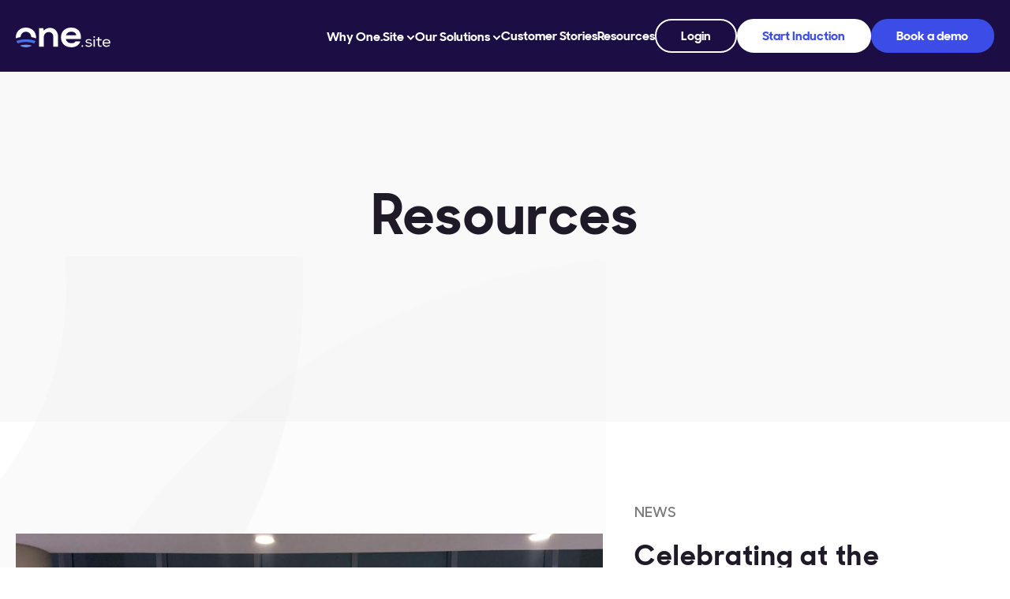

--- FILE ---
content_type: text/html; charset=utf-8
request_url: https://www.one.site/category/how-to
body_size: 9795
content:
<!DOCTYPE html><!-- Last Published: Tue Jan 20 2026 09:01:55 GMT+0000 (Coordinated Universal Time) --><html data-wf-domain="www.one.site" data-wf-page="64a3f635568d16d4ffa4ce26" data-wf-site="64a3f635568d16d4ffa4ce12" data-wf-collection="64a3f635568d16d4ffa4ce61" data-wf-item-slug="how-to"><head><meta charset="utf-8"/><title>One.site</title><meta content="width=device-width, initial-scale=1" name="viewport"/><link href="https://cdn.prod.website-files.com/64a3f635568d16d4ffa4ce12/css/one-site-dev-6b217f850b6a400be0296b9285.webflow.shared.6b1146f81.css" rel="stylesheet" type="text/css" integrity="sha384-axFG+B7y5nR58CClpsYcvhiRUoH9QqG+EeusxUW3z6kEiti9yTOqGomihCGSxFxu" crossorigin="anonymous"/><link href="https://fonts.googleapis.com" rel="preconnect"/><link href="https://fonts.gstatic.com" rel="preconnect" crossorigin="anonymous"/><script src="https://ajax.googleapis.com/ajax/libs/webfont/1.6.26/webfont.js" type="text/javascript"></script><script type="text/javascript">WebFont.load({  google: {    families: ["Poppins:regular,italic,600,600italic"]  }});</script><script type="text/javascript">!function(o,c){var n=c.documentElement,t=" w-mod-";n.className+=t+"js",("ontouchstart"in o||o.DocumentTouch&&c instanceof DocumentTouch)&&(n.className+=t+"touch")}(window,document);</script><link href="https://cdn.prod.website-files.com/64a3f635568d16d4ffa4ce12/64a3f635568d16d4ffa4ceb8_favicon.png" rel="shortcut icon" type="image/x-icon"/><link href="https://cdn.prod.website-files.com/64a3f635568d16d4ffa4ce12/64a3f635568d16d4ffa4ceb9_webclip.png" rel="apple-touch-icon"/><script async="" src="https://www.googletagmanager.com/gtag/js?id=UA-223727252-1"></script><script type="text/javascript">window.dataLayer = window.dataLayer || [];function gtag(){dataLayer.push(arguments);}gtag('js', new Date());gtag('config', 'UA-223727252-1', {'anonymize_ip': false});</script><!-- Google Tag Manager -->
<script>(function(w,d,s,l,i){w[l]=w[l]||[];w[l].push({'gtm.start':
new Date().getTime(),event:'gtm.js'});var f=d.getElementsByTagName(s)[0],
j=d.createElement(s),dl=l!='dataLayer'?'&l='+l:'';j.async=true;j.src=
'https://www.googletagmanager.com/gtm.js?id='+i+dl;f.parentNode.insertBefore(j,f);
})(window,document,'script','dataLayer','GTM-5LVC6FXF');</script>
<!-- End Google Tag Manager -->

<script id="Cookiebot" src="https://consent.cookiebot.com/uc.js" data-cbid="080c8ac4-992e-46e0-a393-dc5df18f22d8" data-blockingmode="auto" type="text/javascript"></script>
<script src="https://cdnjs.cloudflare.com/ajax/libs/jquery/3.7.1/jquery.min.js" integrity="sha512-v2CJ7UaYy4JwqLDIrZUI/4hqeoQieOmAZNXBeQyjo21dadnwR+8ZaIJVT8EE2iyI61OV8e6M8PP2/4hpQINQ/g==" crossorigin="anonymous" referrerpolicy="no-referrer"></script>
<!-- Hotjar Tracking Code for www.one.site -->
<script>
    (function(h,o,t,j,a,r){
        h.hj=h.hj||function(){(h.hj.q=h.hj.q||[]).push(arguments)};
        h._hjSettings={hjid:1416912,hjsv:6};
        a=o.getElementsByTagName('head')[0];
        r=o.createElement('script');r.async=1;
        r.src=t+h._hjSettings.hjid+j+h._hjSettings.hjsv;
        a.appendChild(r);
    })(window,document,'https://static.hotjar.com/c/hotjar-','.js?sv=');
</script>

<style>

.w-slider-dot {
  background: #ffffff;
  border: 2px solid #ACA9B2;
  width: 20px;
  height: 20px;
}
.w-slider-dot.w-active {
  background: #301E8B;
  border: 2px solid #301E8B;
}
  
p.centred-half-copy {
    orphans: 3;
}
  
select#subject-arrow {
    appearance: none;
}
  .resprev-intro {
   
    display: -webkit-box;
    -webkit-box-orient: vertical;
    -webkit-line-clamp: 4;
    overflow: hidden;
    text-overflow: ellipsis;
}

  @media(min-width:992px){
    .header-section .dd-list { display: block !important;  height: auto !important;  transform: translateY(-10%); -webkit-transform: translateY(-10%);    transition: ease all .5s;   opacity:0; visibility: hidden;}
.header-section .dd.w-dropdown:hover .dd-list { transform: translateY(0); -webkit-transform: translateY(0);  opacity: 1;  visibility: visible;}
 .header-section .dd-ic { transform: none !important; transition: ease all .5s;}
  .header-section .dd.w-dropdown:hover .dd-ic { transform: rotate(180deg) !important; -webkit-transform: rotate(180deg) !important; }
    .dd-chevron {display:none !important;}
  }
@media only screen and (max-width: 767px) {
  .nav-items-full {
    overflow-y: scroll;
    -webkit-overflow-scrolling: auto !important;
  }
}
  
@media only screen and (max-width: 991px) {
  
  .resprev-item-main:nth-child(3) {
    display: none;
	}
  .header-menu-button.w--open .hm-burger { opacity: 0; }
  .header-menu-button.w--open .hm-close { opacity: 1;}
  .header-section .dd-list.w--open {background-color: transparent;}

   .header-section  .dd-ic {  position: absolute; right: 0; transform: none !important; -webkit-transform: none !important; }
  .header-section .dd.w--nav-dropdown-open .w-dropdown-list {  display: none !important;    }
   .header-section .dd-ic { transform: none !important; transition: ease all .5s; display: none !important;}
   .header-section .dd-chevron:before { display: inline-block; border-right: 3px solid #fff; border-bottom: 3px solid #fff; width: 8px; height: 8px; transform: translate(-50%, -50%) rotate(-315deg); -webkit-transform: translate(-50%, -50%) rotate(-315deg); position: absolute; content: ''; border-radius: 1px; left: 80%; top: 30%; transition: ease all .5s;}
   .header-section .dd-chevron { width: 40px; height: 20px; position: absolute; top: 0; right: 0;z-index: 9;cursor:pointer; }
  .header-section .dd.w-dropdown.open-submenu .w-dropdown-list { display: block !important; height: auto !important; }
  .header-section .dd.w-dropdown.open-submenu .dd-chevron::before { transform: translate(-50%, -50%) rotate(-135deg); -webkit-transform: translate(-50%, -50%) rotate(-135deg); }
}
  
</style>

<!-- [Attributes by Finsweet] CMS Filter -->
<script async src="https://cdn.jsdelivr.net/npm/@finsweet/attributes-cmsfilter@1/cmsfilter.js"></script>

<!-- [Attributes by Finsweet] Disable scrolling -->
<script defer src="https://cdn.jsdelivr.net/npm/@finsweet/attributes-scrolldisable@1/scrolldisable.js"></script>

<!-- Google tag (gtag.js) -->
<script async src="https://www.googletagmanager.com/gtag/js?id=G-MY599PZ784"></script>
<script>
  window.dataLayer = window.dataLayer || [];
  function gtag(){dataLayer.push(arguments);}
  gtag('js', new Date());

  gtag('config', 'G-MY599PZ784');
</script>

<script>
	$(document).ready(function(){
    $(" .header-section .nav-menu .dd.w-dropdown").append("<span class='dd-chevron'></span>");
      $('.dd-chevron').click(function(event){
        event.preventDefault();
$(this).parent().toggleClass('open-submenu').siblings().removeClass('open-submenu');
      });
    });
</script><style>
.header-section { background-color: #1c0e44;}
</style></head><body class="body-v2"><div data-animation="default" data-collapse="medium" data-duration="400" data-easing="ease" data-easing2="ease" role="banner" class="header-section w-nav"><div class="wrapper-1240 w-container"><div class="header-inner"><a href="/" class="header-logo w-nav-brand"><img loading="lazy" src="https://cdn.prod.website-files.com/64a3f635568d16d4ffa4ce12/694f6274ccff7a53ecf043ab_one-site-logo.svg" alt="One-Site Logo" class="navbar__logo"/></a><div class="header-menu-button w-nav-button"><img src="https://cdn.prod.website-files.com/64a3f635568d16d4ffa4ce12/64a3f635568d16d4ffa4cebe_burger-nav.svg" loading="lazy" alt="" class="hm-burger"/><img src="https://cdn.prod.website-files.com/64a3f635568d16d4ffa4ce12/64a3f635568d16d4ffa4ce4f_close-icon.svg" loading="lazy" alt="" class="hm-close"/></div><nav role="navigation" class="nav-menu w-nav-menu"><div class="nav-left-side"><div data-delay="0" data-hover="false" class="dd w-dropdown"><div class="dd-toggle w-dropdown-toggle"><a href="/why-onesite" class="nav-link-2 dropdownheader w-inline-block"><div class="dd-title-v2">Why one.site</div><div class="dd-ic w-embed"><svg xmlns="http://www.w3.org/2000/svg" width="10" height="6" viewBox="0 0 10 6" fill="none">
  <rect x="0.292969" y="1" width="1" height="6" rx="0.5" transform="rotate(-45 0.292969 1)" stroke="white"/>
  <rect x="8.07104" y="0.292892" width="1" height="6" rx="0.5" transform="rotate(45 8.07104 0.292892)" stroke="white"/>
</svg></div></a></div><nav class="dd-list w-dropdown-list"><div class="nav-child-dropdown"><a href="/challenges/keeping-track-of-whos-on-site" class="nav-child-dropdown-link w-inline-block"><div>Keeping track of who&#x27;s on site</div></a></div><div class="nav-child-dropdown"><a href="/challenges/checking-qualifications" class="nav-child-dropdown-link w-inline-block"><div>Checking qualifications</div></a></div><div class="nav-child-dropdown"><a href="/challenges/printing-new-notices" class="nav-child-dropdown-link w-inline-block"><div>Printing new notices</div></a></div><div class="nav-child-dropdown"><a href="/challenges/rifling-through-paper-files" class="nav-child-dropdown-link w-inline-block"><div>Rifling through paper files</div></a></div><div class="nav-child-dropdown"><a href="/challenges/costly-inductions" class="nav-child-dropdown-link w-inline-block"><div>Costly inductions</div></a></div><div class="nav-child-dropdown"><a href="/challenges/observations-go-unreported" class="nav-child-dropdown-link w-inline-block"><div>Observations go unreported</div></a></div></nav></div><div data-delay="0" data-hover="true" class="dd w-dropdown"><div class="dd-toggle w-dropdown-toggle"><a href="/your-toolbox" class="nav-link-2 dropdownheader w-inline-block"><div class="dd-title-v2">Our Solutions</div><div class="dd-ic w-embed"><svg xmlns="http://www.w3.org/2000/svg" width="10" height="6" viewBox="0 0 10 6" fill="none">
  <rect x="0.292969" y="1" width="1" height="6" rx="0.5" transform="rotate(-45 0.292969 1)" stroke="white"/>
  <rect x="8.07104" y="0.292892" width="1" height="6" rx="0.5" transform="rotate(45 8.07104 0.292892)" stroke="white"/>
</svg></div></a></div><nav class="dd-list w-dropdown-list"><div class="nav-child-dropdown"><a href="/solution/remote-inductions" class="nav-child-dropdown-link w-inline-block"><div>Remote Inductions</div></a></div><div class="nav-child-dropdown"><a href="/solution/site-access-management" class="nav-child-dropdown-link w-inline-block"><div>Site Access Management</div></a></div><div class="nav-child-dropdown"><a href="/solution/site-reporting" class="nav-child-dropdown-link w-inline-block"><div>Site Reporting</div></a></div><div class="nav-child-dropdown"><a href="/solution/qualification-management" class="nav-child-dropdown-link w-inline-block"><div>Qualification Management</div></a></div><div class="nav-child-dropdown"><a href="/solution/observation-reporting" class="nav-child-dropdown-link w-inline-block"><div>Observations Reporting</div></a></div><div class="nav-child-dropdown"><a href="/solution/facial-recognition" class="nav-child-dropdown-link w-inline-block"><div>Facial Recognition</div></a></div><div class="nav-child-dropdown"><a href="/solution/digital-signage" class="nav-child-dropdown-link w-inline-block"><div>Digital Signage</div></a></div></nav></div><div class="nav-link-wr"><a href="/in-the-field" class="nav-link-2 w-inline-block"><div>Customer Stories</div></a></div><div class="nav-link-wr"><a href="/resources" class="nav-link-2 w-inline-block"><div>Resources</div></a></div></div><div class="navbar__btn-wrap"><div class="nav-btn-wr"><a href="https://app.one.site/sign_in?utm_source=website&amp;utm_medium=top%20link&amp;utm_campaign=onesite-login" target="_blank" class="headerbtn whiteborder w-button">Login</a><a href="https://app.one.site/site_registrations/new" target="_blank" class="headerbtn whitebtn w-button">Start Induction</a><a href="/book-a-demo" class="headerbtn w-button">Book a demo</a></div></div></nav></div></div><div class="d-none w-embed w-script"><style>
.dropdownheader:hover svg rect { stroke: var(--dim-grey);  } 
.stickyheader { background-color: #1c0e44; }

@media (max-width: 991px) {
 .w-dropdown-list { height: 0; overflow: hidden; transition: height 0.25s ease; }
 .w-dropdown.w--open .w-dropdown-list { height: auto; /* JS will override with px value */ }
 .dd-ic { pointer-events: auto; cursor: pointer; }
 /*.dd-toggle.w--open .dd-ic { text-align: left; transform-style: preserve-3d; transform: translate3d(0px, 0px, 0px) scale3d(1, 1, 1) rotateX(0deg) rotateY(0deg) rotateZ(180deg) skew(0deg, 0deg); }*/
 .dd-toggle .dd-ic svg { width: 16px; height: 10px; }
 .dd-toggle.w--open .dd-ic svg { transform-origin: center; rotate: 180deg; }
 .header-menu-button.w-nav-button.w--open { background: transparent; }
 .header-menu-button.w-nav-button.w--open .w-icon-nav-menu { font-size: 34px; }
 .header-menu-button.w-nav-button.w--open .w-icon-nav-menu:before { content: "\2716"; } 
}

@media (max-width: 767px) {
.header-menu-button.w-nav-button.w--open .w-icon-nav-menu { font-size: 24px; }
}

</style>
<script>

document.addEventListener('DOMContentLoaded', function () {
  const header = document.querySelector('.header-section');

  if (!header) return;

  window.addEventListener('scroll', function () {
    if (window.scrollY > 1) {
      header.classList.add('stickyheader');
    } else {
      header.classList.remove('stickyheader');
    }
  });
});


document.addEventListener('DOMContentLoaded', function () {

  const MOBILE_MAX = 991;

  document.querySelectorAll('.dd-ic').forEach(icon => {
    icon.addEventListener('click', function (e) {

      if (window.innerWidth > MOBILE_MAX) return;

      // prevent parent link navigation
      e.preventDefault();
      e.stopImmediatePropagation();

      const dropdown = this.closest('.w-dropdown');
      const toggle = dropdown.querySelector('.dd-toggle'); // ✅ parent toggle
      const list = dropdown.querySelector('.w-dropdown-list');

      // CLOSE all other dropdowns
      document.querySelectorAll('.w-dropdown').forEach(d => {
        if (d !== dropdown) {
          d.classList.remove('w--open');

          const t = d.querySelector('.dd-toggle');
          const l = d.querySelector('.w-dropdown-list');

          if (t) t.classList.remove('w--open');
          if (l) l.style.height = '0px';
        }
      });

      // TOGGLE current dropdown
      if (!dropdown.classList.contains('w--open')) {
        dropdown.classList.add('w--open');
        toggle.classList.add('w--open'); // ✅ ADD HERE

        // measure height correctly
        list.style.display = 'block';
        list.style.height = 'auto';
        const height = list.scrollHeight + 'px';

        // animate open
        list.style.height = '0px';
        requestAnimationFrame(() => {
          list.style.height = height;
        });

      } else {
        dropdown.classList.remove('w--open');
        toggle.classList.remove('w--open'); // ✅ REMOVE HERE
        list.style.height = '0px';
      }

    });
  });

});
</script></div></div><div class="section hero light-grey"><div class="container centred w-container"><h1 class="hero-title">Resources</h1></div><div class="hero-left-light"></div><div class="hero-right-light"></div></div><div class="section"><div class="container w-container"><div class="w-dyn-list"><div role="list" class="w-dyn-items"><div role="listitem" class="resource-preview w-dyn-item"><div class="case-study-featured-image-container left"><img src="https://cdn.prod.website-files.com/64a3f635568d16d4ffa4ce1f/69173e48f2d4842d99cb9726_WhatsApp%20Image%202025-11-07%20at%2009.39.28_054cda70.jpg" loading="lazy" alt="Celebrating at the Housebuilder Awards 2025" sizes="(max-width: 767px) 100vw, (max-width: 991px) 726.625px, 939.15625px" srcset="https://cdn.prod.website-files.com/64a3f635568d16d4ffa4ce1f/69173e48f2d4842d99cb9726_WhatsApp%20Image%202025-11-07%20at%2009.39.28_054cda70-p-500.jpg 500w, https://cdn.prod.website-files.com/64a3f635568d16d4ffa4ce1f/69173e48f2d4842d99cb9726_WhatsApp%20Image%202025-11-07%20at%2009.39.28_054cda70-p-800.jpg 800w, https://cdn.prod.website-files.com/64a3f635568d16d4ffa4ce1f/69173e48f2d4842d99cb9726_WhatsApp%20Image%202025-11-07%20at%2009.39.28_054cda70-p-1080.jpg 1080w, https://cdn.prod.website-files.com/64a3f635568d16d4ffa4ce1f/69173e48f2d4842d99cb9726_WhatsApp%20Image%202025-11-07%20at%2009.39.28_054cda70.jpg 1600w" class="case-study-featured-image"/></div><div class="resources-info"><div class="category-title push-20">News</div><h3 class="no-padding push-20">Celebrating at the Housebuilder Awards 2025</h3><p class="push-40">We were proud to attend the Housebuilder Awards 2025, where One.site was named a finalist for Product of the Year. It was an incredible evening celebrating achievements across the sector and connecting with the people from across the industry..</p><div class="res-prev-author"><div style="background-image:url(&quot;https://cdn.prod.website-files.com/64a3f635568d16d4ffa4ce1f/695501b10740175bb43240ed_image%202%20(2).png&quot;)" class="resprev-author-pic"></div><div class="resprev-author-info"><div>Karen Dean</div><div class="second-line"><div class="date">14 Nov</div><img src="https://cdn.prod.website-files.com/64a3f635568d16d4ffa4ce12/64a3f635568d16d4ffa4ce64_play-icon.png" loading="lazy" alt="" class="play-icon"/><div class="read-duration-value">3</div><div> mins</div></div></div></div></div></div></div></div></div></div><div class="section light-grey"><div class="container w-container"><h3 class="heading-3 push-30">Explore our Articles</h3><div class="w-form"><form id="email-form" name="email-form" data-name="Email Form" method="get" fs-cmsfilter-element="filters" data-wf-page-id="64a3f635568d16d4ffa4ce26" data-wf-element-id="6c5308d1-0881-469d-32d9-96b581d58f11"><label class="w-checkbox"><input type="checkbox" id="checkbox" name="checkbox" data-name="Checkbox" class="w-checkbox-input"/><span fs-cmsfilter-field="category" class="w-form-label" for="checkbox">Test 1</span></label></form><div class="w-form-done"><div>Thank you! Your submission has been received!</div></div><div class="w-form-fail"><div>Oops! Something went wrong while submitting the form.</div></div></div><div class="push-100 w-dyn-list"><div role="list" class="w-clearfix w-dyn-items"><div role="listitem" class="tag-container w-dyn-item"><a href="/category/how-to" aria-current="page" class="tags w-button w--current">How to</a></div><div role="listitem" class="tag-container w-dyn-item"><a href="/category/interviews" class="tags w-button">Interviews</a></div><div role="listitem" class="tag-container w-dyn-item"><a href="/category/events" class="tags w-button">Events</a></div><div role="listitem" class="tag-container w-dyn-item"><a href="/category/news" class="tags w-button">News</a></div></div></div><div class="w-dyn-list"><div fs-cmsfilter-element="list" role="list" class="w-dyn-items w-row"><div role="listitem" class="resprev-item w-dyn-item w-col w-col-4"><div class="resprev-featured-image"><div class="resprev-category"><div fs-cmsfilter-field="category">News</div></div><img src="https://cdn.prod.website-files.com/64a3f635568d16d4ffa4ce1f/69173e48f2d4842d99cb9726_WhatsApp%20Image%202025-11-07%20at%2009.39.28_054cda70.jpg" loading="lazy" alt="Celebrating at the Housebuilder Awards 2025" sizes="(max-width: 479px) 100vw, (max-width: 767px) 96vw, (max-width: 991px) 228.140625px, 298.453125px" srcset="https://cdn.prod.website-files.com/64a3f635568d16d4ffa4ce1f/69173e48f2d4842d99cb9726_WhatsApp%20Image%202025-11-07%20at%2009.39.28_054cda70-p-500.jpg 500w, https://cdn.prod.website-files.com/64a3f635568d16d4ffa4ce1f/69173e48f2d4842d99cb9726_WhatsApp%20Image%202025-11-07%20at%2009.39.28_054cda70-p-800.jpg 800w, https://cdn.prod.website-files.com/64a3f635568d16d4ffa4ce1f/69173e48f2d4842d99cb9726_WhatsApp%20Image%202025-11-07%20at%2009.39.28_054cda70-p-1080.jpg 1080w, https://cdn.prod.website-files.com/64a3f635568d16d4ffa4ce1f/69173e48f2d4842d99cb9726_WhatsApp%20Image%202025-11-07%20at%2009.39.28_054cda70.jpg 1600w"/></div><div class="resprev-info"><h4 class="resprev-title">Celebrating at the Housebuilder Awards 2025</h4><p class="resprev-intro push-30">We were proud to attend the Housebuilder Awards 2025, where One.site was named a finalist for Product of the Year. It was an incredible evening celebrating achievements across the sector and connecting with the people from across the industry..</p><div class="res-prev-author"><div style="background-image:url(&quot;https://cdn.prod.website-files.com/64a3f635568d16d4ffa4ce1f/695501b10740175bb43240ed_image%202%20(2).png&quot;)" class="resprev-author-pic"></div><div class="resprev-author-info"><div>Karen Dean</div><div class="second-line"><div class="date">14 Nov</div><img src="https://cdn.prod.website-files.com/64a3f635568d16d4ffa4ce12/64a3f635568d16d4ffa4ce64_play-icon.png" loading="lazy" alt="" class="play-icon"/><div class="read-duration-value">3</div><div> mins</div></div></div></div></div></div><div role="listitem" class="resprev-item w-dyn-item w-col w-col-4"><div class="resprev-featured-image"><div class="resprev-category"><div fs-cmsfilter-field="category">News</div></div><img src="https://cdn.prod.website-files.com/64a3f635568d16d4ffa4ce1f/690347c1fa947efa44d5334e_tinywow_IMG_2729_85599643.jpg" loading="lazy" alt="Delivering 1.5 Million Homes: Why the Construction Workforce Is the Missing Link" sizes="(max-width: 479px) 100vw, (max-width: 767px) 96vw, (max-width: 991px) 228.140625px, 298.453125px" srcset="https://cdn.prod.website-files.com/64a3f635568d16d4ffa4ce1f/690347c1fa947efa44d5334e_tinywow_IMG_2729_85599643-p-500.jpg 500w, https://cdn.prod.website-files.com/64a3f635568d16d4ffa4ce1f/690347c1fa947efa44d5334e_tinywow_IMG_2729_85599643-p-800.jpg 800w, https://cdn.prod.website-files.com/64a3f635568d16d4ffa4ce1f/690347c1fa947efa44d5334e_tinywow_IMG_2729_85599643-p-1080.jpg 1080w, https://cdn.prod.website-files.com/64a3f635568d16d4ffa4ce1f/690347c1fa947efa44d5334e_tinywow_IMG_2729_85599643-p-1600.jpg 1600w, https://cdn.prod.website-files.com/64a3f635568d16d4ffa4ce1f/690347c1fa947efa44d5334e_tinywow_IMG_2729_85599643-p-2000.jpg 2000w, https://cdn.prod.website-files.com/64a3f635568d16d4ffa4ce1f/690347c1fa947efa44d5334e_tinywow_IMG_2729_85599643-p-2600.jpg 2600w, https://cdn.prod.website-files.com/64a3f635568d16d4ffa4ce1f/690347c1fa947efa44d5334e_tinywow_IMG_2729_85599643-p-3200.jpg 3200w, https://cdn.prod.website-files.com/64a3f635568d16d4ffa4ce1f/690347c1fa947efa44d5334e_tinywow_IMG_2729_85599643.jpg 6000w"/></div><div class="resprev-info"><h4 class="resprev-title">Delivering 1.5 Million Homes: Why the Construction Workforce Is the Missing Link</h4><p class="resprev-intro push-30">How the UK&#x27;s goal to build 1.5 million homes is exposing a critical shortage of skilled workers, and how One.site&#x27;s growing workforce database could help bridge the gap.</p><div class="res-prev-author"><div style="background-image:url(&quot;https://cdn.prod.website-files.com/64a3f635568d16d4ffa4ce1f/695501c11dddd60a3db351d0_image%202%20(3).png&quot;)" class="resprev-author-pic"></div><div class="resprev-author-info"><div>Mitchell Smith</div><div class="second-line"><div class="date">30 Oct</div><img src="https://cdn.prod.website-files.com/64a3f635568d16d4ffa4ce12/64a3f635568d16d4ffa4ce64_play-icon.png" loading="lazy" alt="" class="play-icon"/><div class="read-duration-value">5</div><div> mins</div></div></div></div></div></div><div role="listitem" class="resprev-item w-dyn-item w-col w-col-4"><div class="resprev-featured-image"><div class="resprev-category"><div fs-cmsfilter-field="category">News</div></div><img src="https://cdn.prod.website-files.com/64a3f635568d16d4ffa4ce1f/69033c221a6d0556c0a29c7b_tinywow_IMG_2785_85598306.jpg" loading="lazy" alt="Building Together: How Collaboration Shapes Every One.site Feature" sizes="(max-width: 479px) 100vw, (max-width: 767px) 96vw, (max-width: 991px) 228.140625px, 298.453125px" srcset="https://cdn.prod.website-files.com/64a3f635568d16d4ffa4ce1f/69033c221a6d0556c0a29c7b_tinywow_IMG_2785_85598306-p-500.jpg 500w, https://cdn.prod.website-files.com/64a3f635568d16d4ffa4ce1f/69033c221a6d0556c0a29c7b_tinywow_IMG_2785_85598306-p-800.jpg 800w, https://cdn.prod.website-files.com/64a3f635568d16d4ffa4ce1f/69033c221a6d0556c0a29c7b_tinywow_IMG_2785_85598306-p-1080.jpg 1080w, https://cdn.prod.website-files.com/64a3f635568d16d4ffa4ce1f/69033c221a6d0556c0a29c7b_tinywow_IMG_2785_85598306-p-1600.jpg 1600w, https://cdn.prod.website-files.com/64a3f635568d16d4ffa4ce1f/69033c221a6d0556c0a29c7b_tinywow_IMG_2785_85598306-p-2000.jpg 2000w, https://cdn.prod.website-files.com/64a3f635568d16d4ffa4ce1f/69033c221a6d0556c0a29c7b_tinywow_IMG_2785_85598306-p-2600.jpg 2600w, https://cdn.prod.website-files.com/64a3f635568d16d4ffa4ce1f/69033c221a6d0556c0a29c7b_tinywow_IMG_2785_85598306-p-3200.jpg 3200w, https://cdn.prod.website-files.com/64a3f635568d16d4ffa4ce1f/69033c221a6d0556c0a29c7b_tinywow_IMG_2785_85598306.jpg 6000w"/></div><div class="resprev-info"><h4 class="resprev-title">Building Together: How Collaboration Shapes Every One.site Feature</h4><p class="resprev-intro push-30">How One.site brings construction teams into every step of product development. A look at how we build our software with purpose, not guesswork.</p><div class="res-prev-author"><div style="background-image:url(&quot;https://cdn.prod.website-files.com/64a3f635568d16d4ffa4ce1f/695501c11dddd60a3db351d0_image%202%20(3).png&quot;)" class="resprev-author-pic"></div><div class="resprev-author-info"><div>Mitchell Smith</div><div class="second-line"><div class="date">30 Oct</div><img src="https://cdn.prod.website-files.com/64a3f635568d16d4ffa4ce12/64a3f635568d16d4ffa4ce64_play-icon.png" loading="lazy" alt="" class="play-icon"/><div class="read-duration-value">5</div><div> mins</div></div></div></div></div></div><div role="listitem" class="resprev-item w-dyn-item w-col w-col-4"><div class="resprev-featured-image"><div class="resprev-category"><div fs-cmsfilter-field="category">News</div></div><img src="https://cdn.prod.website-files.com/64a3f635568d16d4ffa4ce1f/689b410fcde9f689a45d56d0_Welcome%20to.png" loading="lazy" alt="New team hires" sizes="(max-width: 479px) 100vw, (max-width: 767px) 96vw, (max-width: 991px) 228.140625px, 298.453125px" srcset="https://cdn.prod.website-files.com/64a3f635568d16d4ffa4ce1f/689b410fcde9f689a45d56d0_Welcome%20to-p-500.png 500w, https://cdn.prod.website-files.com/64a3f635568d16d4ffa4ce1f/689b410fcde9f689a45d56d0_Welcome%20to-p-800.png 800w, https://cdn.prod.website-files.com/64a3f635568d16d4ffa4ce1f/689b410fcde9f689a45d56d0_Welcome%20to-p-1080.png 1080w, https://cdn.prod.website-files.com/64a3f635568d16d4ffa4ce1f/689b410fcde9f689a45d56d0_Welcome%20to-p-1600.png 1600w, https://cdn.prod.website-files.com/64a3f635568d16d4ffa4ce1f/689b410fcde9f689a45d56d0_Welcome%20to-p-2000.png 2000w, https://cdn.prod.website-files.com/64a3f635568d16d4ffa4ce1f/689b410fcde9f689a45d56d0_Welcome%20to.png 2240w"/></div><div class="resprev-info"><h4 class="resprev-title">New team hires</h4><p class="resprev-intro push-30">We&#x27;re excited to welcome to talented engineers to the One.site team as we continue to accelerate our product innovation and deliver even more value to our customers.</p><div class="res-prev-author"><div style="background-image:url(&quot;https://cdn.prod.website-files.com/64a3f635568d16d4ffa4ce1f/695501c11dddd60a3db351d0_image%202%20(3).png&quot;)" class="resprev-author-pic"></div><div class="resprev-author-info"><div>Mitchell Smith</div><div class="second-line"><div class="date">12 Aug</div><img src="https://cdn.prod.website-files.com/64a3f635568d16d4ffa4ce12/64a3f635568d16d4ffa4ce64_play-icon.png" loading="lazy" alt="" class="play-icon"/><div class="read-duration-value">2</div><div> mins</div></div></div></div></div></div><div role="listitem" class="resprev-item w-dyn-item w-col w-col-4"><div class="resprev-featured-image"><div class="resprev-category"><div fs-cmsfilter-field="category">News</div></div><img src="https://cdn.prod.website-files.com/64a3f635568d16d4ffa4ce1f/67e1756d520c48f9cf4ba635_obs%20banner.png" loading="lazy" alt="Introducing Observation Reports" sizes="(max-width: 479px) 100vw, (max-width: 767px) 96vw, (max-width: 991px) 228.140625px, 298.453125px" srcset="https://cdn.prod.website-files.com/64a3f635568d16d4ffa4ce1f/67e1756d520c48f9cf4ba635_obs%20banner-p-500.png 500w, https://cdn.prod.website-files.com/64a3f635568d16d4ffa4ce1f/67e1756d520c48f9cf4ba635_obs%20banner-p-800.png 800w, https://cdn.prod.website-files.com/64a3f635568d16d4ffa4ce1f/67e1756d520c48f9cf4ba635_obs%20banner.png 930w"/></div><div class="resprev-info"><h4 class="resprev-title">Introducing Observation Reports</h4><p class="resprev-intro push-30">Observation Reports are now available – giving anyone on-site the ability to quickly and easily flag what they see. </p><div class="res-prev-author"><div style="background-image:url(&quot;https://cdn.prod.website-files.com/64a3f635568d16d4ffa4ce1f/695501c11dddd60a3db351d0_image%202%20(3).png&quot;)" class="resprev-author-pic"></div><div class="resprev-author-info"><div>Mitchell Smith</div><div class="second-line"><div class="date">24 Mar</div><img src="https://cdn.prod.website-files.com/64a3f635568d16d4ffa4ce12/64a3f635568d16d4ffa4ce64_play-icon.png" loading="lazy" alt="" class="play-icon"/><div class="read-duration-value">3</div><div> mins</div></div></div></div></div></div><div role="listitem" class="resprev-item w-dyn-item w-col w-col-4"><div class="resprev-featured-image"><div class="resprev-category"><div fs-cmsfilter-field="category">Interviews</div></div><img src="https://cdn.prod.website-files.com/64a3f635568d16d4ffa4ce1f/64a3f635568d16d4ffa4cfad_IMG_2629.jpg" loading="lazy" alt="Digital leaders Bewley Homes stay on top of health and safety with One.site" sizes="(max-width: 479px) 100vw, (max-width: 767px) 96vw, (max-width: 991px) 228.140625px, 298.453125px" srcset="https://cdn.prod.website-files.com/64a3f635568d16d4ffa4ce1f/64a3f635568d16d4ffa4cfad_IMG_2629-p-500.jpg 500w, https://cdn.prod.website-files.com/64a3f635568d16d4ffa4ce1f/64a3f635568d16d4ffa4cfad_IMG_2629-p-800.jpg 800w, https://cdn.prod.website-files.com/64a3f635568d16d4ffa4ce1f/64a3f635568d16d4ffa4cfad_IMG_2629-p-1080.jpg 1080w, https://cdn.prod.website-files.com/64a3f635568d16d4ffa4ce1f/64a3f635568d16d4ffa4cfad_IMG_2629-p-1600.jpg 1600w, https://cdn.prod.website-files.com/64a3f635568d16d4ffa4ce1f/64a3f635568d16d4ffa4cfad_IMG_2629-p-2000.jpg 2000w, https://cdn.prod.website-files.com/64a3f635568d16d4ffa4ce1f/64a3f635568d16d4ffa4cfad_IMG_2629-p-2600.jpg 2600w, https://cdn.prod.website-files.com/64a3f635568d16d4ffa4ce1f/64a3f635568d16d4ffa4cfad_IMG_2629.jpg 3000w"/></div><div class="resprev-info"><h4 class="resprev-title">Digital leaders Bewley Homes stay on top of health and safety with One.site</h4><p class="resprev-intro push-30">We speak to Bewley Homes Health, Safety and Environmental Manager, Matt Jenkins, on how One.site&#x27;s digital toolbox makes managing multiple sites a breeze</p><div class="res-prev-author"><div style="background-image:url(&quot;https://cdn.prod.website-files.com/64a3f635568d16d4ffa4ce1f/695501c11dddd60a3db351d0_image%202%20(3).png&quot;)" class="resprev-author-pic"></div><div class="resprev-author-info"><div>Mitchell Smith</div><div class="second-line"><div class="date">4 Jul</div><img src="https://cdn.prod.website-files.com/64a3f635568d16d4ffa4ce12/64a3f635568d16d4ffa4ce64_play-icon.png" loading="lazy" alt="" class="play-icon"/><div class="read-duration-value">7</div><div> mins</div></div></div></div></div></div></div></div></div></div><div class="section"><div class="container w-container"><div class="w-dyn-list"><div role="list" class="w-dyn-items"><div role="listitem" class="resource-preview flip w-dyn-item"><div class="resources-info"><div class="category-title push-20">News</div><h3 class="no-padding push-20">Delivering 1.5 Million Homes: Why the Construction Workforce Is the Missing Link</h3><p class="push-40">How the UK&#x27;s goal to build 1.5 million homes is exposing a critical shortage of skilled workers, and how One.site&#x27;s growing workforce database could help bridge the gap.</p><div class="res-prev-author"><div style="background-image:url(&quot;https://cdn.prod.website-files.com/64a3f635568d16d4ffa4ce1f/695501c11dddd60a3db351d0_image%202%20(3).png&quot;)" class="resprev-author-pic"></div><div class="resprev-author-info"><div>Mitchell Smith</div><div class="second-line"><div class="date">30 Oct</div><img src="https://cdn.prod.website-files.com/64a3f635568d16d4ffa4ce12/64a3f635568d16d4ffa4ce64_play-icon.png" loading="lazy" alt="" class="play-icon"/><div class="read-duration-value">5</div><div> mins</div></div></div></div></div><div class="case-study-featured-image-container right"><img src="https://cdn.prod.website-files.com/64a3f635568d16d4ffa4ce1f/690347c1fa947efa44d5334e_tinywow_IMG_2729_85599643.jpg" loading="lazy" alt="Delivering 1.5 Million Homes: Why the Construction Workforce Is the Missing Link" sizes="(max-width: 767px) 100vw, (max-width: 991px) 726.625px, 939.15625px" srcset="https://cdn.prod.website-files.com/64a3f635568d16d4ffa4ce1f/690347c1fa947efa44d5334e_tinywow_IMG_2729_85599643-p-500.jpg 500w, https://cdn.prod.website-files.com/64a3f635568d16d4ffa4ce1f/690347c1fa947efa44d5334e_tinywow_IMG_2729_85599643-p-800.jpg 800w, https://cdn.prod.website-files.com/64a3f635568d16d4ffa4ce1f/690347c1fa947efa44d5334e_tinywow_IMG_2729_85599643-p-1080.jpg 1080w, https://cdn.prod.website-files.com/64a3f635568d16d4ffa4ce1f/690347c1fa947efa44d5334e_tinywow_IMG_2729_85599643-p-1600.jpg 1600w, https://cdn.prod.website-files.com/64a3f635568d16d4ffa4ce1f/690347c1fa947efa44d5334e_tinywow_IMG_2729_85599643-p-2000.jpg 2000w, https://cdn.prod.website-files.com/64a3f635568d16d4ffa4ce1f/690347c1fa947efa44d5334e_tinywow_IMG_2729_85599643-p-2600.jpg 2600w, https://cdn.prod.website-files.com/64a3f635568d16d4ffa4ce1f/690347c1fa947efa44d5334e_tinywow_IMG_2729_85599643-p-3200.jpg 3200w, https://cdn.prod.website-files.com/64a3f635568d16d4ffa4ce1f/690347c1fa947efa44d5334e_tinywow_IMG_2729_85599643.jpg 6000w" class="case-study-featured-image"/></div></div></div></div></div></div><div class="section light-grey"><div class="container w-container"><div class="w-dyn-list"><div role="list" class="w-dyn-items w-row"><div role="listitem" class="resprev-item w-dyn-item w-col w-col-4"><div class="resprev-featured-image"><div class="resprev-category"><div>News</div></div><img src="https://cdn.prod.website-files.com/64a3f635568d16d4ffa4ce1f/69173e48f2d4842d99cb9726_WhatsApp%20Image%202025-11-07%20at%2009.39.28_054cda70.jpg" loading="lazy" alt="Celebrating at the Housebuilder Awards 2025" sizes="(max-width: 479px) 100vw, (max-width: 767px) 96vw, (max-width: 991px) 228.140625px, 298.453125px" srcset="https://cdn.prod.website-files.com/64a3f635568d16d4ffa4ce1f/69173e48f2d4842d99cb9726_WhatsApp%20Image%202025-11-07%20at%2009.39.28_054cda70-p-500.jpg 500w, https://cdn.prod.website-files.com/64a3f635568d16d4ffa4ce1f/69173e48f2d4842d99cb9726_WhatsApp%20Image%202025-11-07%20at%2009.39.28_054cda70-p-800.jpg 800w, https://cdn.prod.website-files.com/64a3f635568d16d4ffa4ce1f/69173e48f2d4842d99cb9726_WhatsApp%20Image%202025-11-07%20at%2009.39.28_054cda70-p-1080.jpg 1080w, https://cdn.prod.website-files.com/64a3f635568d16d4ffa4ce1f/69173e48f2d4842d99cb9726_WhatsApp%20Image%202025-11-07%20at%2009.39.28_054cda70.jpg 1600w"/></div><div class="resprev-info"><h4 class="resprev-title">Celebrating at the Housebuilder Awards 2025</h4><p class="resprev-intro push-30">We were proud to attend the Housebuilder Awards 2025, where One.site was named a finalist for Product of the Year. It was an incredible evening celebrating achievements across the sector and connecting with the people from across the industry..</p><div class="res-prev-author"><div style="background-image:url(&quot;https://cdn.prod.website-files.com/64a3f635568d16d4ffa4ce1f/695501b10740175bb43240ed_image%202%20(2).png&quot;)" class="resprev-author-pic"></div><div class="resprev-author-info"><div>Karen Dean</div><div class="second-line"><div class="date">14 Nov</div><img src="https://cdn.prod.website-files.com/64a3f635568d16d4ffa4ce12/64a3f635568d16d4ffa4ce64_play-icon.png" loading="lazy" alt="" class="play-icon"/><div class="read-duration-value">3</div><div> mins</div></div></div></div></div></div><div role="listitem" class="resprev-item w-dyn-item w-col w-col-4"><div class="resprev-featured-image"><div class="resprev-category"><div>News</div></div><img src="https://cdn.prod.website-files.com/64a3f635568d16d4ffa4ce1f/690347c1fa947efa44d5334e_tinywow_IMG_2729_85599643.jpg" loading="lazy" alt="Delivering 1.5 Million Homes: Why the Construction Workforce Is the Missing Link" sizes="(max-width: 479px) 100vw, (max-width: 767px) 96vw, (max-width: 991px) 228.140625px, 298.453125px" srcset="https://cdn.prod.website-files.com/64a3f635568d16d4ffa4ce1f/690347c1fa947efa44d5334e_tinywow_IMG_2729_85599643-p-500.jpg 500w, https://cdn.prod.website-files.com/64a3f635568d16d4ffa4ce1f/690347c1fa947efa44d5334e_tinywow_IMG_2729_85599643-p-800.jpg 800w, https://cdn.prod.website-files.com/64a3f635568d16d4ffa4ce1f/690347c1fa947efa44d5334e_tinywow_IMG_2729_85599643-p-1080.jpg 1080w, https://cdn.prod.website-files.com/64a3f635568d16d4ffa4ce1f/690347c1fa947efa44d5334e_tinywow_IMG_2729_85599643-p-1600.jpg 1600w, https://cdn.prod.website-files.com/64a3f635568d16d4ffa4ce1f/690347c1fa947efa44d5334e_tinywow_IMG_2729_85599643-p-2000.jpg 2000w, https://cdn.prod.website-files.com/64a3f635568d16d4ffa4ce1f/690347c1fa947efa44d5334e_tinywow_IMG_2729_85599643-p-2600.jpg 2600w, https://cdn.prod.website-files.com/64a3f635568d16d4ffa4ce1f/690347c1fa947efa44d5334e_tinywow_IMG_2729_85599643-p-3200.jpg 3200w, https://cdn.prod.website-files.com/64a3f635568d16d4ffa4ce1f/690347c1fa947efa44d5334e_tinywow_IMG_2729_85599643.jpg 6000w"/></div><div class="resprev-info"><h4 class="resprev-title">Delivering 1.5 Million Homes: Why the Construction Workforce Is the Missing Link</h4><p class="resprev-intro push-30">How the UK&#x27;s goal to build 1.5 million homes is exposing a critical shortage of skilled workers, and how One.site&#x27;s growing workforce database could help bridge the gap.</p><div class="res-prev-author"><div style="background-image:url(&quot;https://cdn.prod.website-files.com/64a3f635568d16d4ffa4ce1f/695501c11dddd60a3db351d0_image%202%20(3).png&quot;)" class="resprev-author-pic"></div><div class="resprev-author-info"><div>Mitchell Smith</div><div class="second-line"><div class="date">30 Oct</div><img src="https://cdn.prod.website-files.com/64a3f635568d16d4ffa4ce12/64a3f635568d16d4ffa4ce64_play-icon.png" loading="lazy" alt="" class="play-icon"/><div class="read-duration-value">5</div><div> mins</div></div></div></div></div></div><div role="listitem" class="resprev-item w-dyn-item w-col w-col-4"><div class="resprev-featured-image"><div class="resprev-category"><div>News</div></div><img src="https://cdn.prod.website-files.com/64a3f635568d16d4ffa4ce1f/69033c221a6d0556c0a29c7b_tinywow_IMG_2785_85598306.jpg" loading="lazy" alt="Building Together: How Collaboration Shapes Every One.site Feature" sizes="(max-width: 479px) 100vw, (max-width: 767px) 96vw, (max-width: 991px) 228.140625px, 298.453125px" srcset="https://cdn.prod.website-files.com/64a3f635568d16d4ffa4ce1f/69033c221a6d0556c0a29c7b_tinywow_IMG_2785_85598306-p-500.jpg 500w, https://cdn.prod.website-files.com/64a3f635568d16d4ffa4ce1f/69033c221a6d0556c0a29c7b_tinywow_IMG_2785_85598306-p-800.jpg 800w, https://cdn.prod.website-files.com/64a3f635568d16d4ffa4ce1f/69033c221a6d0556c0a29c7b_tinywow_IMG_2785_85598306-p-1080.jpg 1080w, https://cdn.prod.website-files.com/64a3f635568d16d4ffa4ce1f/69033c221a6d0556c0a29c7b_tinywow_IMG_2785_85598306-p-1600.jpg 1600w, https://cdn.prod.website-files.com/64a3f635568d16d4ffa4ce1f/69033c221a6d0556c0a29c7b_tinywow_IMG_2785_85598306-p-2000.jpg 2000w, https://cdn.prod.website-files.com/64a3f635568d16d4ffa4ce1f/69033c221a6d0556c0a29c7b_tinywow_IMG_2785_85598306-p-2600.jpg 2600w, https://cdn.prod.website-files.com/64a3f635568d16d4ffa4ce1f/69033c221a6d0556c0a29c7b_tinywow_IMG_2785_85598306-p-3200.jpg 3200w, https://cdn.prod.website-files.com/64a3f635568d16d4ffa4ce1f/69033c221a6d0556c0a29c7b_tinywow_IMG_2785_85598306.jpg 6000w"/></div><div class="resprev-info"><h4 class="resprev-title">Building Together: How Collaboration Shapes Every One.site Feature</h4><p class="resprev-intro push-30">How One.site brings construction teams into every step of product development. A look at how we build our software with purpose, not guesswork.</p><div class="res-prev-author"><div style="background-image:url(&quot;https://cdn.prod.website-files.com/64a3f635568d16d4ffa4ce1f/695501c11dddd60a3db351d0_image%202%20(3).png&quot;)" class="resprev-author-pic"></div><div class="resprev-author-info"><div>Mitchell Smith</div><div class="second-line"><div class="date">30 Oct</div><img src="https://cdn.prod.website-files.com/64a3f635568d16d4ffa4ce12/64a3f635568d16d4ffa4ce64_play-icon.png" loading="lazy" alt="" class="play-icon"/><div class="read-duration-value">5</div><div> mins</div></div></div></div></div></div></div><div role="navigation" aria-label="List" class="w-pagination-wrapper"><a href="?27a9afb0_page=2" aria-label="Next Page" class="w-pagination-next"><div class="w-inline-block">Next</div><svg class="w-pagination-next-icon" height="12px" width="12px" xmlns="http://www.w3.org/2000/svg" viewBox="0 0 12 12" transform="translate(0, 1)"><path fill="none" stroke="currentColor" fill-rule="evenodd" d="M4 2l4 4-4 4"></path></svg></a><link rel="prerender" href="?27a9afb0_page=2"/></div></div></div></div><div class="section"><div class="container w-container"><div data-w-id="3f4101a6-07b8-3d1a-a4e4-750d7c0384d0" class="demo-strip"><h3 class="no-padding white demo-title">Let One.site take admin off your mind</h3><a href="/book-a-demo" class="button w-button">Book your demo</a></div></div></div><section class="footer-section"><div class="w-layout-blockcontainer wrapper-1240 w-container"><div class="footer-inner"><div class="footer-row"><div class="footer-left"><div class="footer-logo"><a href="/" class="w-inline-block"><img src="https://cdn.prod.website-files.com/64a3f635568d16d4ffa4ce12/694f8e0438e9564e444c87ba_one-site-black-logo.svg" loading="lazy" alt="One Site Black Logo"/></a></div><div class="footer-menu"><div class="footer-menu-title"><h4 class="footer-menu-h4">Platform</h4></div><div class="footer-menu-wrap"><a href="/your-toolbox" class="footer-menu-link w-inline-block"><div>Solutions</div></a><a href="/in-the-field" class="footer-menu-link w-inline-block"><div>Customer Stories</div></a></div></div><div class="footer-menu"><div class="footer-menu-title"><h4 class="footer-menu-h4">Company</h4></div><div class="footer-menu-wrap"><a href="/about-us" class="footer-menu-link w-inline-block"><div>About</div></a><a href="/contact-us" class="footer-menu-link w-inline-block"><div>Contact</div></a><a href="https://www.ukconnect.com/?onesite" target="_blank" class="footer-menu-link w-inline-block"><div>UK Connect</div></a></div></div><div class="footer-menu"><div class="footer-menu-title"><h4 class="footer-menu-h4">Support</h4></div><div class="footer-menu-wrap"><a href="/faqs" class="footer-menu-link w-inline-block"><div>FAQs</div></a><a href="/contact-us?tab=support" class="footer-menu-link w-inline-block"><div>Contact Support</div></a></div></div></div><div class="footer-right"><a href="https://www.linkedin.com/company/one-site/" target="_blank" class="footer-social-media w-inline-block"><img src="https://cdn.prod.website-files.com/64a3f635568d16d4ffa4ce12/694f92a06c86bff2e9f8de2f_linkedin.svg" loading="lazy" alt="LinkedIn Icon" class="footer-social-media-icon"/></a><a href="https://www.youtube.com/channel/UCvUO6zpzAMOYhdoeHSP-soA" target="_blank" class="footer-social-media w-inline-block"><img src="https://cdn.prod.website-files.com/64a3f635568d16d4ffa4ce12/694f93183629f1eaccba1eab_Youtube.svg" loading="lazy" alt="LinkedIn Icon" class="footer-social-media-icon"/></a></div></div><div class="footer-bottom-row"><div class="footer-left bottom"><div class="footer-terms-row"><a href="/terms-and-conditions" class="footer-terms-link w-inline-block"><div>Terms &amp; Conditions</div></a><div class="footer-terms-line">|</div><a href="/privacy-policy" class="footer-terms-link w-inline-block"><div>Privacy Policy </div></a><div class="footer-terms-line">|</div><a href="/cookie-settings" class="footer-terms-link w-inline-block"><div>Cookie Settings</div></a></div></div><div class="footer-right"><div class="footer-copyright-text">2025 One.site</div></div></div></div></div></section><script src="https://d3e54v103j8qbb.cloudfront.net/js/jquery-3.5.1.min.dc5e7f18c8.js?site=64a3f635568d16d4ffa4ce12" type="text/javascript" integrity="sha256-9/aliU8dGd2tb6OSsuzixeV4y/faTqgFtohetphbbj0=" crossorigin="anonymous"></script><script src="https://cdn.prod.website-files.com/64a3f635568d16d4ffa4ce12/js/webflow.schunk.36b8fb49256177c8.js" type="text/javascript" integrity="sha384-4abIlA5/v7XaW1HMXKBgnUuhnjBYJ/Z9C1OSg4OhmVw9O3QeHJ/qJqFBERCDPv7G" crossorigin="anonymous"></script><script src="https://cdn.prod.website-files.com/64a3f635568d16d4ffa4ce12/js/webflow.schunk.d30feeedea3a9201.js" type="text/javascript" integrity="sha384-ws0z9J7DMhmdJiASXjFD6YPQKwOxGGEJldqcijHGmrVaXMQyUMPrE+HQKdSdv4Xd" crossorigin="anonymous"></script><script src="https://cdn.prod.website-files.com/64a3f635568d16d4ffa4ce12/js/webflow.schunk.b4435221be879eb3.js" type="text/javascript" integrity="sha384-e5oAn9tYTxmdHrtX1nsgNDcitBJ2ishEdQmTOm+Db7NHPrrwirc4vmOKV+Yu54ZV" crossorigin="anonymous"></script><script src="https://cdn.prod.website-files.com/64a3f635568d16d4ffa4ce12/js/webflow.4eafd8fa.1e0e0ae2d99ca29c.js" type="text/javascript" integrity="sha384-XgXBcA62vmRans2jPc1iS7Q/xXwQjlQbvZVq5rW9kvpMLnBAobijnqGTOIkemmoM" crossorigin="anonymous"></script><!-- Google Tag Manager (noscript) -->
<noscript><iframe src="https://www.googletagmanager.com/ns.html?id=GTM-5LVC6FXF"
height="0" width="0" style="display:none;visibility:hidden"></iframe></noscript>
<!-- End Google Tag Manager (noscript) -->

<script>
var Webflow = Webflow || [];
Webflow.push(function () {
  var tabName = getParam('tab');
  if (!tabName) return;

  $('.' + tabName).triggerHandler('click');

  function getParam(name) {
    name = name.replace(/[\[]/, "\\[").replace(/[\]]/, "\\]");
    var regex = new RegExp("[\\?&]" + name + "=([^&#]*)"),
      results = regex.exec(location.search);
    return results == null ? "" : decodeURIComponent(results[1].replace(/\+/g, " "));
  }
});
</script></body></html>

--- FILE ---
content_type: text/css
request_url: https://cdn.prod.website-files.com/64a3f635568d16d4ffa4ce12/css/one-site-dev-6b217f850b6a400be0296b9285.webflow.shared.6b1146f81.css
body_size: 30159
content:
html {
  -webkit-text-size-adjust: 100%;
  -ms-text-size-adjust: 100%;
  font-family: sans-serif;
}

body {
  margin: 0;
}

article, aside, details, figcaption, figure, footer, header, hgroup, main, menu, nav, section, summary {
  display: block;
}

audio, canvas, progress, video {
  vertical-align: baseline;
  display: inline-block;
}

audio:not([controls]) {
  height: 0;
  display: none;
}

[hidden], template {
  display: none;
}

a {
  background-color: #0000;
}

a:active, a:hover {
  outline: 0;
}

abbr[title] {
  border-bottom: 1px dotted;
}

b, strong {
  font-weight: bold;
}

dfn {
  font-style: italic;
}

h1 {
  margin: .67em 0;
  font-size: 2em;
}

mark {
  color: #000;
  background: #ff0;
}

small {
  font-size: 80%;
}

sub, sup {
  vertical-align: baseline;
  font-size: 75%;
  line-height: 0;
  position: relative;
}

sup {
  top: -.5em;
}

sub {
  bottom: -.25em;
}

img {
  border: 0;
}

svg:not(:root) {
  overflow: hidden;
}

hr {
  box-sizing: content-box;
  height: 0;
}

pre {
  overflow: auto;
}

code, kbd, pre, samp {
  font-family: monospace;
  font-size: 1em;
}

button, input, optgroup, select, textarea {
  color: inherit;
  font: inherit;
  margin: 0;
}

button {
  overflow: visible;
}

button, select {
  text-transform: none;
}

button, html input[type="button"], input[type="reset"] {
  -webkit-appearance: button;
  cursor: pointer;
}

button[disabled], html input[disabled] {
  cursor: default;
}

button::-moz-focus-inner, input::-moz-focus-inner {
  border: 0;
  padding: 0;
}

input {
  line-height: normal;
}

input[type="checkbox"], input[type="radio"] {
  box-sizing: border-box;
  padding: 0;
}

input[type="number"]::-webkit-inner-spin-button, input[type="number"]::-webkit-outer-spin-button {
  height: auto;
}

input[type="search"] {
  -webkit-appearance: none;
}

input[type="search"]::-webkit-search-cancel-button, input[type="search"]::-webkit-search-decoration {
  -webkit-appearance: none;
}

legend {
  border: 0;
  padding: 0;
}

textarea {
  overflow: auto;
}

optgroup {
  font-weight: bold;
}

table {
  border-collapse: collapse;
  border-spacing: 0;
}

td, th {
  padding: 0;
}

@font-face {
  font-family: webflow-icons;
  src: url("[data-uri]") format("truetype");
  font-weight: normal;
  font-style: normal;
}

[class^="w-icon-"], [class*=" w-icon-"] {
  speak: none;
  font-variant: normal;
  text-transform: none;
  -webkit-font-smoothing: antialiased;
  -moz-osx-font-smoothing: grayscale;
  font-style: normal;
  font-weight: normal;
  line-height: 1;
  font-family: webflow-icons !important;
}

.w-icon-slider-right:before {
  content: "";
}

.w-icon-slider-left:before {
  content: "";
}

.w-icon-nav-menu:before {
  content: "";
}

.w-icon-arrow-down:before, .w-icon-dropdown-toggle:before {
  content: "";
}

.w-icon-file-upload-remove:before {
  content: "";
}

.w-icon-file-upload-icon:before {
  content: "";
}

* {
  box-sizing: border-box;
}

html {
  height: 100%;
}

body {
  color: #333;
  background-color: #fff;
  min-height: 100%;
  margin: 0;
  font-family: Arial, sans-serif;
  font-size: 14px;
  line-height: 20px;
}

img {
  vertical-align: middle;
  max-width: 100%;
  display: inline-block;
}

html.w-mod-touch * {
  background-attachment: scroll !important;
}

.w-block {
  display: block;
}

.w-inline-block {
  max-width: 100%;
  display: inline-block;
}

.w-clearfix:before, .w-clearfix:after {
  content: " ";
  grid-area: 1 / 1 / 2 / 2;
  display: table;
}

.w-clearfix:after {
  clear: both;
}

.w-hidden {
  display: none;
}

.w-button {
  color: #fff;
  line-height: inherit;
  cursor: pointer;
  background-color: #3898ec;
  border: 0;
  border-radius: 0;
  padding: 9px 15px;
  text-decoration: none;
  display: inline-block;
}

input.w-button {
  -webkit-appearance: button;
}

html[data-w-dynpage] [data-w-cloak] {
  color: #0000 !important;
}

.w-code-block {
  margin: unset;
}

pre.w-code-block code {
  all: inherit;
}

.w-optimization {
  display: contents;
}

.w-webflow-badge, .w-webflow-badge > img {
  box-sizing: unset;
  width: unset;
  height: unset;
  max-height: unset;
  max-width: unset;
  min-height: unset;
  min-width: unset;
  margin: unset;
  padding: unset;
  float: unset;
  clear: unset;
  border: unset;
  border-radius: unset;
  background: unset;
  background-image: unset;
  background-position: unset;
  background-size: unset;
  background-repeat: unset;
  background-origin: unset;
  background-clip: unset;
  background-attachment: unset;
  background-color: unset;
  box-shadow: unset;
  transform: unset;
  direction: unset;
  font-family: unset;
  font-weight: unset;
  color: unset;
  font-size: unset;
  line-height: unset;
  font-style: unset;
  font-variant: unset;
  text-align: unset;
  letter-spacing: unset;
  -webkit-text-decoration: unset;
  text-decoration: unset;
  text-indent: unset;
  text-transform: unset;
  list-style-type: unset;
  text-shadow: unset;
  vertical-align: unset;
  cursor: unset;
  white-space: unset;
  word-break: unset;
  word-spacing: unset;
  word-wrap: unset;
  transition: unset;
}

.w-webflow-badge {
  white-space: nowrap;
  cursor: pointer;
  box-shadow: 0 0 0 1px #0000001a, 0 1px 3px #0000001a;
  visibility: visible !important;
  opacity: 1 !important;
  z-index: 2147483647 !important;
  color: #aaadb0 !important;
  overflow: unset !important;
  background-color: #fff !important;
  border-radius: 3px !important;
  width: auto !important;
  height: auto !important;
  margin: 0 !important;
  padding: 6px !important;
  font-size: 12px !important;
  line-height: 14px !important;
  text-decoration: none !important;
  display: inline-block !important;
  position: fixed !important;
  inset: auto 12px 12px auto !important;
  transform: none !important;
}

.w-webflow-badge > img {
  position: unset;
  visibility: unset !important;
  opacity: 1 !important;
  vertical-align: middle !important;
  display: inline-block !important;
}

h1, h2, h3, h4, h5, h6 {
  margin-bottom: 10px;
  font-weight: bold;
}

h1 {
  margin-top: 20px;
  font-size: 38px;
  line-height: 44px;
}

h2 {
  margin-top: 20px;
  font-size: 32px;
  line-height: 36px;
}

h3 {
  margin-top: 20px;
  font-size: 24px;
  line-height: 30px;
}

h4 {
  margin-top: 10px;
  font-size: 18px;
  line-height: 24px;
}

h5 {
  margin-top: 10px;
  font-size: 14px;
  line-height: 20px;
}

h6 {
  margin-top: 10px;
  font-size: 12px;
  line-height: 18px;
}

p {
  margin-top: 0;
  margin-bottom: 10px;
}

blockquote {
  border-left: 5px solid #e2e2e2;
  margin: 0 0 10px;
  padding: 10px 20px;
  font-size: 18px;
  line-height: 22px;
}

figure {
  margin: 0 0 10px;
}

figcaption {
  text-align: center;
  margin-top: 5px;
}

ul, ol {
  margin-top: 0;
  margin-bottom: 10px;
  padding-left: 40px;
}

.w-list-unstyled {
  padding-left: 0;
  list-style: none;
}

.w-embed:before, .w-embed:after {
  content: " ";
  grid-area: 1 / 1 / 2 / 2;
  display: table;
}

.w-embed:after {
  clear: both;
}

.w-video {
  width: 100%;
  padding: 0;
  position: relative;
}

.w-video iframe, .w-video object, .w-video embed {
  border: none;
  width: 100%;
  height: 100%;
  position: absolute;
  top: 0;
  left: 0;
}

fieldset {
  border: 0;
  margin: 0;
  padding: 0;
}

button, [type="button"], [type="reset"] {
  cursor: pointer;
  -webkit-appearance: button;
  border: 0;
}

.w-form {
  margin: 0 0 15px;
}

.w-form-done {
  text-align: center;
  background-color: #ddd;
  padding: 20px;
  display: none;
}

.w-form-fail {
  background-color: #ffdede;
  margin-top: 10px;
  padding: 10px;
  display: none;
}

label {
  margin-bottom: 5px;
  font-weight: bold;
  display: block;
}

.w-input, .w-select {
  color: #333;
  vertical-align: middle;
  background-color: #fff;
  border: 1px solid #ccc;
  width: 100%;
  height: 38px;
  margin-bottom: 10px;
  padding: 8px 12px;
  font-size: 14px;
  line-height: 1.42857;
  display: block;
}

.w-input::placeholder, .w-select::placeholder {
  color: #999;
}

.w-input:focus, .w-select:focus {
  border-color: #3898ec;
  outline: 0;
}

.w-input[disabled], .w-select[disabled], .w-input[readonly], .w-select[readonly], fieldset[disabled] .w-input, fieldset[disabled] .w-select {
  cursor: not-allowed;
}

.w-input[disabled]:not(.w-input-disabled), .w-select[disabled]:not(.w-input-disabled), .w-input[readonly], .w-select[readonly], fieldset[disabled]:not(.w-input-disabled) .w-input, fieldset[disabled]:not(.w-input-disabled) .w-select {
  background-color: #eee;
}

textarea.w-input, textarea.w-select {
  height: auto;
}

.w-select {
  background-color: #f3f3f3;
}

.w-select[multiple] {
  height: auto;
}

.w-form-label {
  cursor: pointer;
  margin-bottom: 0;
  font-weight: normal;
  display: inline-block;
}

.w-radio {
  margin-bottom: 5px;
  padding-left: 20px;
  display: block;
}

.w-radio:before, .w-radio:after {
  content: " ";
  grid-area: 1 / 1 / 2 / 2;
  display: table;
}

.w-radio:after {
  clear: both;
}

.w-radio-input {
  float: left;
  margin: 3px 0 0 -20px;
  line-height: normal;
}

.w-file-upload {
  margin-bottom: 10px;
  display: block;
}

.w-file-upload-input {
  opacity: 0;
  z-index: -100;
  width: .1px;
  height: .1px;
  position: absolute;
  overflow: hidden;
}

.w-file-upload-default, .w-file-upload-uploading, .w-file-upload-success {
  color: #333;
  display: inline-block;
}

.w-file-upload-error {
  margin-top: 10px;
  display: block;
}

.w-file-upload-default.w-hidden, .w-file-upload-uploading.w-hidden, .w-file-upload-error.w-hidden, .w-file-upload-success.w-hidden {
  display: none;
}

.w-file-upload-uploading-btn {
  cursor: pointer;
  background-color: #fafafa;
  border: 1px solid #ccc;
  margin: 0;
  padding: 8px 12px;
  font-size: 14px;
  font-weight: normal;
  display: flex;
}

.w-file-upload-file {
  background-color: #fafafa;
  border: 1px solid #ccc;
  flex-grow: 1;
  justify-content: space-between;
  margin: 0;
  padding: 8px 9px 8px 11px;
  display: flex;
}

.w-file-upload-file-name {
  font-size: 14px;
  font-weight: normal;
  display: block;
}

.w-file-remove-link {
  cursor: pointer;
  width: auto;
  height: auto;
  margin-top: 3px;
  margin-left: 10px;
  padding: 3px;
  display: block;
}

.w-icon-file-upload-remove {
  margin: auto;
  font-size: 10px;
}

.w-file-upload-error-msg {
  color: #ea384c;
  padding: 2px 0;
  display: inline-block;
}

.w-file-upload-info {
  padding: 0 12px;
  line-height: 38px;
  display: inline-block;
}

.w-file-upload-label {
  cursor: pointer;
  background-color: #fafafa;
  border: 1px solid #ccc;
  margin: 0;
  padding: 8px 12px;
  font-size: 14px;
  font-weight: normal;
  display: inline-block;
}

.w-icon-file-upload-icon, .w-icon-file-upload-uploading {
  width: 20px;
  margin-right: 8px;
  display: inline-block;
}

.w-icon-file-upload-uploading {
  height: 20px;
}

.w-container {
  max-width: 940px;
  margin-left: auto;
  margin-right: auto;
}

.w-container:before, .w-container:after {
  content: " ";
  grid-area: 1 / 1 / 2 / 2;
  display: table;
}

.w-container:after {
  clear: both;
}

.w-container .w-row {
  margin-left: -10px;
  margin-right: -10px;
}

.w-row:before, .w-row:after {
  content: " ";
  grid-area: 1 / 1 / 2 / 2;
  display: table;
}

.w-row:after {
  clear: both;
}

.w-row .w-row {
  margin-left: 0;
  margin-right: 0;
}

.w-col {
  float: left;
  width: 100%;
  min-height: 1px;
  padding-left: 10px;
  padding-right: 10px;
  position: relative;
}

.w-col .w-col {
  padding-left: 0;
  padding-right: 0;
}

.w-col-1 {
  width: 8.33333%;
}

.w-col-2 {
  width: 16.6667%;
}

.w-col-3 {
  width: 25%;
}

.w-col-4 {
  width: 33.3333%;
}

.w-col-5 {
  width: 41.6667%;
}

.w-col-6 {
  width: 50%;
}

.w-col-7 {
  width: 58.3333%;
}

.w-col-8 {
  width: 66.6667%;
}

.w-col-9 {
  width: 75%;
}

.w-col-10 {
  width: 83.3333%;
}

.w-col-11 {
  width: 91.6667%;
}

.w-col-12 {
  width: 100%;
}

.w-hidden-main {
  display: none !important;
}

@media screen and (max-width: 991px) {
  .w-container {
    max-width: 728px;
  }

  .w-hidden-main {
    display: inherit !important;
  }

  .w-hidden-medium {
    display: none !important;
  }

  .w-col-medium-1 {
    width: 8.33333%;
  }

  .w-col-medium-2 {
    width: 16.6667%;
  }

  .w-col-medium-3 {
    width: 25%;
  }

  .w-col-medium-4 {
    width: 33.3333%;
  }

  .w-col-medium-5 {
    width: 41.6667%;
  }

  .w-col-medium-6 {
    width: 50%;
  }

  .w-col-medium-7 {
    width: 58.3333%;
  }

  .w-col-medium-8 {
    width: 66.6667%;
  }

  .w-col-medium-9 {
    width: 75%;
  }

  .w-col-medium-10 {
    width: 83.3333%;
  }

  .w-col-medium-11 {
    width: 91.6667%;
  }

  .w-col-medium-12 {
    width: 100%;
  }

  .w-col-stack {
    width: 100%;
    left: auto;
    right: auto;
  }
}

@media screen and (max-width: 767px) {
  .w-hidden-main, .w-hidden-medium {
    display: inherit !important;
  }

  .w-hidden-small {
    display: none !important;
  }

  .w-row, .w-container .w-row {
    margin-left: 0;
    margin-right: 0;
  }

  .w-col {
    width: 100%;
    left: auto;
    right: auto;
  }

  .w-col-small-1 {
    width: 8.33333%;
  }

  .w-col-small-2 {
    width: 16.6667%;
  }

  .w-col-small-3 {
    width: 25%;
  }

  .w-col-small-4 {
    width: 33.3333%;
  }

  .w-col-small-5 {
    width: 41.6667%;
  }

  .w-col-small-6 {
    width: 50%;
  }

  .w-col-small-7 {
    width: 58.3333%;
  }

  .w-col-small-8 {
    width: 66.6667%;
  }

  .w-col-small-9 {
    width: 75%;
  }

  .w-col-small-10 {
    width: 83.3333%;
  }

  .w-col-small-11 {
    width: 91.6667%;
  }

  .w-col-small-12 {
    width: 100%;
  }
}

@media screen and (max-width: 479px) {
  .w-container {
    max-width: none;
  }

  .w-hidden-main, .w-hidden-medium, .w-hidden-small {
    display: inherit !important;
  }

  .w-hidden-tiny {
    display: none !important;
  }

  .w-col {
    width: 100%;
  }

  .w-col-tiny-1 {
    width: 8.33333%;
  }

  .w-col-tiny-2 {
    width: 16.6667%;
  }

  .w-col-tiny-3 {
    width: 25%;
  }

  .w-col-tiny-4 {
    width: 33.3333%;
  }

  .w-col-tiny-5 {
    width: 41.6667%;
  }

  .w-col-tiny-6 {
    width: 50%;
  }

  .w-col-tiny-7 {
    width: 58.3333%;
  }

  .w-col-tiny-8 {
    width: 66.6667%;
  }

  .w-col-tiny-9 {
    width: 75%;
  }

  .w-col-tiny-10 {
    width: 83.3333%;
  }

  .w-col-tiny-11 {
    width: 91.6667%;
  }

  .w-col-tiny-12 {
    width: 100%;
  }
}

.w-widget {
  position: relative;
}

.w-widget-map {
  width: 100%;
  height: 400px;
}

.w-widget-map label {
  width: auto;
  display: inline;
}

.w-widget-map img {
  max-width: inherit;
}

.w-widget-map .gm-style-iw {
  text-align: center;
}

.w-widget-map .gm-style-iw > button {
  display: none !important;
}

.w-widget-twitter {
  overflow: hidden;
}

.w-widget-twitter-count-shim {
  vertical-align: top;
  text-align: center;
  background: #fff;
  border: 1px solid #758696;
  border-radius: 3px;
  width: 28px;
  height: 20px;
  display: inline-block;
  position: relative;
}

.w-widget-twitter-count-shim * {
  pointer-events: none;
  -webkit-user-select: none;
  user-select: none;
}

.w-widget-twitter-count-shim .w-widget-twitter-count-inner {
  text-align: center;
  color: #999;
  font-family: serif;
  font-size: 15px;
  line-height: 12px;
  position: relative;
}

.w-widget-twitter-count-shim .w-widget-twitter-count-clear {
  display: block;
  position: relative;
}

.w-widget-twitter-count-shim.w--large {
  width: 36px;
  height: 28px;
}

.w-widget-twitter-count-shim.w--large .w-widget-twitter-count-inner {
  font-size: 18px;
  line-height: 18px;
}

.w-widget-twitter-count-shim:not(.w--vertical) {
  margin-left: 5px;
  margin-right: 8px;
}

.w-widget-twitter-count-shim:not(.w--vertical).w--large {
  margin-left: 6px;
}

.w-widget-twitter-count-shim:not(.w--vertical):before, .w-widget-twitter-count-shim:not(.w--vertical):after {
  content: " ";
  pointer-events: none;
  border: solid #0000;
  width: 0;
  height: 0;
  position: absolute;
  top: 50%;
  left: 0;
}

.w-widget-twitter-count-shim:not(.w--vertical):before {
  border-width: 4px;
  border-color: #75869600 #5d6c7b #75869600 #75869600;
  margin-top: -4px;
  margin-left: -9px;
}

.w-widget-twitter-count-shim:not(.w--vertical).w--large:before {
  border-width: 5px;
  margin-top: -5px;
  margin-left: -10px;
}

.w-widget-twitter-count-shim:not(.w--vertical):after {
  border-width: 4px;
  border-color: #fff0 #fff #fff0 #fff0;
  margin-top: -4px;
  margin-left: -8px;
}

.w-widget-twitter-count-shim:not(.w--vertical).w--large:after {
  border-width: 5px;
  margin-top: -5px;
  margin-left: -9px;
}

.w-widget-twitter-count-shim.w--vertical {
  width: 61px;
  height: 33px;
  margin-bottom: 8px;
}

.w-widget-twitter-count-shim.w--vertical:before, .w-widget-twitter-count-shim.w--vertical:after {
  content: " ";
  pointer-events: none;
  border: solid #0000;
  width: 0;
  height: 0;
  position: absolute;
  top: 100%;
  left: 50%;
}

.w-widget-twitter-count-shim.w--vertical:before {
  border-width: 5px;
  border-color: #5d6c7b #75869600 #75869600;
  margin-left: -5px;
}

.w-widget-twitter-count-shim.w--vertical:after {
  border-width: 4px;
  border-color: #fff #fff0 #fff0;
  margin-left: -4px;
}

.w-widget-twitter-count-shim.w--vertical .w-widget-twitter-count-inner {
  font-size: 18px;
  line-height: 22px;
}

.w-widget-twitter-count-shim.w--vertical.w--large {
  width: 76px;
}

.w-background-video {
  color: #fff;
  height: 500px;
  position: relative;
  overflow: hidden;
}

.w-background-video > video {
  object-fit: cover;
  z-index: -100;
  background-position: 50%;
  background-size: cover;
  width: 100%;
  height: 100%;
  margin: auto;
  position: absolute;
  inset: -100%;
}

.w-background-video > video::-webkit-media-controls-start-playback-button {
  -webkit-appearance: none;
  display: none !important;
}

.w-background-video--control {
  background-color: #0000;
  padding: 0;
  position: absolute;
  bottom: 1em;
  right: 1em;
}

.w-background-video--control > [hidden] {
  display: none !important;
}

.w-slider {
  text-align: center;
  clear: both;
  -webkit-tap-highlight-color: #0000;
  tap-highlight-color: #0000;
  background: #ddd;
  height: 300px;
  position: relative;
}

.w-slider-mask {
  z-index: 1;
  white-space: nowrap;
  height: 100%;
  display: block;
  position: relative;
  left: 0;
  right: 0;
  overflow: hidden;
}

.w-slide {
  vertical-align: top;
  white-space: normal;
  text-align: left;
  width: 100%;
  height: 100%;
  display: inline-block;
  position: relative;
}

.w-slider-nav {
  z-index: 2;
  text-align: center;
  -webkit-tap-highlight-color: #0000;
  tap-highlight-color: #0000;
  height: 40px;
  margin: auto;
  padding-top: 10px;
  position: absolute;
  inset: auto 0 0;
}

.w-slider-nav.w-round > div {
  border-radius: 100%;
}

.w-slider-nav.w-num > div {
  font-size: inherit;
  line-height: inherit;
  width: auto;
  height: auto;
  padding: .2em .5em;
}

.w-slider-nav.w-shadow > div {
  box-shadow: 0 0 3px #3336;
}

.w-slider-nav-invert {
  color: #fff;
}

.w-slider-nav-invert > div {
  background-color: #2226;
}

.w-slider-nav-invert > div.w-active {
  background-color: #222;
}

.w-slider-dot {
  cursor: pointer;
  background-color: #fff6;
  width: 1em;
  height: 1em;
  margin: 0 3px .5em;
  transition: background-color .1s, color .1s;
  display: inline-block;
  position: relative;
}

.w-slider-dot.w-active {
  background-color: #fff;
}

.w-slider-dot:focus {
  outline: none;
  box-shadow: 0 0 0 2px #fff;
}

.w-slider-dot:focus.w-active {
  box-shadow: none;
}

.w-slider-arrow-left, .w-slider-arrow-right {
  cursor: pointer;
  color: #fff;
  -webkit-tap-highlight-color: #0000;
  tap-highlight-color: #0000;
  -webkit-user-select: none;
  user-select: none;
  width: 80px;
  margin: auto;
  font-size: 40px;
  position: absolute;
  inset: 0;
  overflow: hidden;
}

.w-slider-arrow-left [class^="w-icon-"], .w-slider-arrow-right [class^="w-icon-"], .w-slider-arrow-left [class*=" w-icon-"], .w-slider-arrow-right [class*=" w-icon-"] {
  position: absolute;
}

.w-slider-arrow-left:focus, .w-slider-arrow-right:focus {
  outline: 0;
}

.w-slider-arrow-left {
  z-index: 3;
  right: auto;
}

.w-slider-arrow-right {
  z-index: 4;
  left: auto;
}

.w-icon-slider-left, .w-icon-slider-right {
  width: 1em;
  height: 1em;
  margin: auto;
  inset: 0;
}

.w-slider-aria-label {
  clip: rect(0 0 0 0);
  border: 0;
  width: 1px;
  height: 1px;
  margin: -1px;
  padding: 0;
  position: absolute;
  overflow: hidden;
}

.w-slider-force-show {
  display: block !important;
}

.w-dropdown {
  text-align: left;
  z-index: 900;
  margin-left: auto;
  margin-right: auto;
  display: inline-block;
  position: relative;
}

.w-dropdown-btn, .w-dropdown-toggle, .w-dropdown-link {
  vertical-align: top;
  color: #222;
  text-align: left;
  white-space: nowrap;
  margin-left: auto;
  margin-right: auto;
  padding: 20px;
  text-decoration: none;
  position: relative;
}

.w-dropdown-toggle {
  -webkit-user-select: none;
  user-select: none;
  cursor: pointer;
  padding-right: 40px;
  display: inline-block;
}

.w-dropdown-toggle:focus {
  outline: 0;
}

.w-icon-dropdown-toggle {
  width: 1em;
  height: 1em;
  margin: auto 20px auto auto;
  position: absolute;
  top: 0;
  bottom: 0;
  right: 0;
}

.w-dropdown-list {
  background: #ddd;
  min-width: 100%;
  display: none;
  position: absolute;
}

.w-dropdown-list.w--open {
  display: block;
}

.w-dropdown-link {
  color: #222;
  padding: 10px 20px;
  display: block;
}

.w-dropdown-link.w--current {
  color: #0082f3;
}

.w-dropdown-link:focus {
  outline: 0;
}

@media screen and (max-width: 767px) {
  .w-nav-brand {
    padding-left: 10px;
  }
}

.w-lightbox-backdrop {
  cursor: auto;
  letter-spacing: normal;
  text-indent: 0;
  text-shadow: none;
  text-transform: none;
  visibility: visible;
  white-space: normal;
  word-break: normal;
  word-spacing: normal;
  word-wrap: normal;
  color: #fff;
  text-align: center;
  z-index: 2000;
  opacity: 0;
  -webkit-user-select: none;
  -moz-user-select: none;
  -webkit-tap-highlight-color: transparent;
  background: #000000e6;
  outline: 0;
  font-family: Helvetica Neue, Helvetica, Ubuntu, Segoe UI, Verdana, sans-serif;
  font-size: 17px;
  font-style: normal;
  font-weight: 300;
  line-height: 1.2;
  list-style: disc;
  position: fixed;
  inset: 0;
  -webkit-transform: translate(0);
}

.w-lightbox-backdrop, .w-lightbox-container {
  -webkit-overflow-scrolling: touch;
  height: 100%;
  overflow: auto;
}

.w-lightbox-content {
  height: 100vh;
  position: relative;
  overflow: hidden;
}

.w-lightbox-view {
  opacity: 0;
  width: 100vw;
  height: 100vh;
  position: absolute;
}

.w-lightbox-view:before {
  content: "";
  height: 100vh;
}

.w-lightbox-group, .w-lightbox-group .w-lightbox-view, .w-lightbox-group .w-lightbox-view:before {
  height: 86vh;
}

.w-lightbox-frame, .w-lightbox-view:before {
  vertical-align: middle;
  display: inline-block;
}

.w-lightbox-figure {
  margin: 0;
  position: relative;
}

.w-lightbox-group .w-lightbox-figure {
  cursor: pointer;
}

.w-lightbox-img {
  width: auto;
  max-width: none;
  height: auto;
}

.w-lightbox-image {
  float: none;
  max-width: 100vw;
  max-height: 100vh;
  display: block;
}

.w-lightbox-group .w-lightbox-image {
  max-height: 86vh;
}

.w-lightbox-caption {
  text-align: left;
  text-overflow: ellipsis;
  white-space: nowrap;
  background: #0006;
  padding: .5em 1em;
  position: absolute;
  bottom: 0;
  left: 0;
  right: 0;
  overflow: hidden;
}

.w-lightbox-embed {
  width: 100%;
  height: 100%;
  position: absolute;
  inset: 0;
}

.w-lightbox-control {
  cursor: pointer;
  background-position: center;
  background-repeat: no-repeat;
  background-size: 24px;
  width: 4em;
  transition: all .3s;
  position: absolute;
  top: 0;
}

.w-lightbox-left {
  background-image: url("[data-uri]");
  display: none;
  bottom: 0;
  left: 0;
}

.w-lightbox-right {
  background-image: url("[data-uri]");
  display: none;
  bottom: 0;
  right: 0;
}

.w-lightbox-close {
  background-image: url("[data-uri]");
  background-size: 18px;
  height: 2.6em;
  right: 0;
}

.w-lightbox-strip {
  white-space: nowrap;
  padding: 0 1vh;
  line-height: 0;
  position: absolute;
  bottom: 0;
  left: 0;
  right: 0;
  overflow: auto hidden;
}

.w-lightbox-item {
  box-sizing: content-box;
  cursor: pointer;
  width: 10vh;
  padding: 2vh 1vh;
  display: inline-block;
  -webkit-transform: translate3d(0, 0, 0);
}

.w-lightbox-active {
  opacity: .3;
}

.w-lightbox-thumbnail {
  background: #222;
  height: 10vh;
  position: relative;
  overflow: hidden;
}

.w-lightbox-thumbnail-image {
  position: absolute;
  top: 0;
  left: 0;
}

.w-lightbox-thumbnail .w-lightbox-tall {
  width: 100%;
  top: 50%;
  transform: translate(0, -50%);
}

.w-lightbox-thumbnail .w-lightbox-wide {
  height: 100%;
  left: 50%;
  transform: translate(-50%);
}

.w-lightbox-spinner {
  box-sizing: border-box;
  border: 5px solid #0006;
  border-radius: 50%;
  width: 40px;
  height: 40px;
  margin-top: -20px;
  margin-left: -20px;
  animation: .8s linear infinite spin;
  position: absolute;
  top: 50%;
  left: 50%;
}

.w-lightbox-spinner:after {
  content: "";
  border: 3px solid #0000;
  border-bottom-color: #fff;
  border-radius: 50%;
  position: absolute;
  inset: -4px;
}

.w-lightbox-hide {
  display: none;
}

.w-lightbox-noscroll {
  overflow: hidden;
}

@media (min-width: 768px) {
  .w-lightbox-content {
    height: 96vh;
    margin-top: 2vh;
  }

  .w-lightbox-view, .w-lightbox-view:before {
    height: 96vh;
  }

  .w-lightbox-group, .w-lightbox-group .w-lightbox-view, .w-lightbox-group .w-lightbox-view:before {
    height: 84vh;
  }

  .w-lightbox-image {
    max-width: 96vw;
    max-height: 96vh;
  }

  .w-lightbox-group .w-lightbox-image {
    max-width: 82.3vw;
    max-height: 84vh;
  }

  .w-lightbox-left, .w-lightbox-right {
    opacity: .5;
    display: block;
  }

  .w-lightbox-close {
    opacity: .8;
  }

  .w-lightbox-control:hover {
    opacity: 1;
  }
}

.w-lightbox-inactive, .w-lightbox-inactive:hover {
  opacity: 0;
}

.w-richtext:before, .w-richtext:after {
  content: " ";
  grid-area: 1 / 1 / 2 / 2;
  display: table;
}

.w-richtext:after {
  clear: both;
}

.w-richtext[contenteditable="true"]:before, .w-richtext[contenteditable="true"]:after {
  white-space: initial;
}

.w-richtext ol, .w-richtext ul {
  overflow: hidden;
}

.w-richtext .w-richtext-figure-selected.w-richtext-figure-type-video div:after, .w-richtext .w-richtext-figure-selected[data-rt-type="video"] div:after, .w-richtext .w-richtext-figure-selected.w-richtext-figure-type-image div, .w-richtext .w-richtext-figure-selected[data-rt-type="image"] div {
  outline: 2px solid #2895f7;
}

.w-richtext figure.w-richtext-figure-type-video > div:after, .w-richtext figure[data-rt-type="video"] > div:after {
  content: "";
  display: none;
  position: absolute;
  inset: 0;
}

.w-richtext figure {
  max-width: 60%;
  position: relative;
}

.w-richtext figure > div:before {
  cursor: default !important;
}

.w-richtext figure img {
  width: 100%;
}

.w-richtext figure figcaption.w-richtext-figcaption-placeholder {
  opacity: .6;
}

.w-richtext figure div {
  color: #0000;
  font-size: 0;
}

.w-richtext figure.w-richtext-figure-type-image, .w-richtext figure[data-rt-type="image"] {
  display: table;
}

.w-richtext figure.w-richtext-figure-type-image > div, .w-richtext figure[data-rt-type="image"] > div {
  display: inline-block;
}

.w-richtext figure.w-richtext-figure-type-image > figcaption, .w-richtext figure[data-rt-type="image"] > figcaption {
  caption-side: bottom;
  display: table-caption;
}

.w-richtext figure.w-richtext-figure-type-video, .w-richtext figure[data-rt-type="video"] {
  width: 60%;
  height: 0;
}

.w-richtext figure.w-richtext-figure-type-video iframe, .w-richtext figure[data-rt-type="video"] iframe {
  width: 100%;
  height: 100%;
  position: absolute;
  top: 0;
  left: 0;
}

.w-richtext figure.w-richtext-figure-type-video > div, .w-richtext figure[data-rt-type="video"] > div {
  width: 100%;
}

.w-richtext figure.w-richtext-align-center {
  clear: both;
  margin-left: auto;
  margin-right: auto;
}

.w-richtext figure.w-richtext-align-center.w-richtext-figure-type-image > div, .w-richtext figure.w-richtext-align-center[data-rt-type="image"] > div {
  max-width: 100%;
}

.w-richtext figure.w-richtext-align-normal {
  clear: both;
}

.w-richtext figure.w-richtext-align-fullwidth {
  text-align: center;
  clear: both;
  width: 100%;
  max-width: 100%;
  margin-left: auto;
  margin-right: auto;
  display: block;
}

.w-richtext figure.w-richtext-align-fullwidth > div {
  padding-bottom: inherit;
  display: inline-block;
}

.w-richtext figure.w-richtext-align-fullwidth > figcaption {
  display: block;
}

.w-richtext figure.w-richtext-align-floatleft {
  float: left;
  clear: none;
  margin-right: 15px;
}

.w-richtext figure.w-richtext-align-floatright {
  float: right;
  clear: none;
  margin-left: 15px;
}

.w-nav {
  z-index: 1000;
  background: #ddd;
  position: relative;
}

.w-nav:before, .w-nav:after {
  content: " ";
  grid-area: 1 / 1 / 2 / 2;
  display: table;
}

.w-nav:after {
  clear: both;
}

.w-nav-brand {
  float: left;
  color: #333;
  text-decoration: none;
  position: relative;
}

.w-nav-link {
  vertical-align: top;
  color: #222;
  text-align: left;
  margin-left: auto;
  margin-right: auto;
  padding: 20px;
  text-decoration: none;
  display: inline-block;
  position: relative;
}

.w-nav-link.w--current {
  color: #0082f3;
}

.w-nav-menu {
  float: right;
  position: relative;
}

[data-nav-menu-open] {
  text-align: center;
  background: #c8c8c8;
  min-width: 200px;
  position: absolute;
  top: 100%;
  left: 0;
  right: 0;
  overflow: visible;
  display: block !important;
}

.w--nav-link-open {
  display: block;
  position: relative;
}

.w-nav-overlay {
  width: 100%;
  display: none;
  position: absolute;
  top: 100%;
  left: 0;
  right: 0;
  overflow: hidden;
}

.w-nav-overlay [data-nav-menu-open] {
  top: 0;
}

.w-nav[data-animation="over-left"] .w-nav-overlay {
  width: auto;
}

.w-nav[data-animation="over-left"] .w-nav-overlay, .w-nav[data-animation="over-left"] [data-nav-menu-open] {
  z-index: 1;
  top: 0;
  right: auto;
}

.w-nav[data-animation="over-right"] .w-nav-overlay {
  width: auto;
}

.w-nav[data-animation="over-right"] .w-nav-overlay, .w-nav[data-animation="over-right"] [data-nav-menu-open] {
  z-index: 1;
  top: 0;
  left: auto;
}

.w-nav-button {
  float: right;
  cursor: pointer;
  -webkit-tap-highlight-color: #0000;
  tap-highlight-color: #0000;
  -webkit-user-select: none;
  user-select: none;
  padding: 18px;
  font-size: 24px;
  display: none;
  position: relative;
}

.w-nav-button:focus {
  outline: 0;
}

.w-nav-button.w--open {
  color: #fff;
  background-color: #c8c8c8;
}

.w-nav[data-collapse="all"] .w-nav-menu {
  display: none;
}

.w-nav[data-collapse="all"] .w-nav-button, .w--nav-dropdown-open, .w--nav-dropdown-toggle-open {
  display: block;
}

.w--nav-dropdown-list-open {
  position: static;
}

@media screen and (max-width: 991px) {
  .w-nav[data-collapse="medium"] .w-nav-menu {
    display: none;
  }

  .w-nav[data-collapse="medium"] .w-nav-button {
    display: block;
  }
}

@media screen and (max-width: 767px) {
  .w-nav[data-collapse="small"] .w-nav-menu {
    display: none;
  }

  .w-nav[data-collapse="small"] .w-nav-button {
    display: block;
  }

  .w-nav-brand {
    padding-left: 10px;
  }
}

@media screen and (max-width: 479px) {
  .w-nav[data-collapse="tiny"] .w-nav-menu {
    display: none;
  }

  .w-nav[data-collapse="tiny"] .w-nav-button {
    display: block;
  }
}

.w-tabs {
  position: relative;
}

.w-tabs:before, .w-tabs:after {
  content: " ";
  grid-area: 1 / 1 / 2 / 2;
  display: table;
}

.w-tabs:after {
  clear: both;
}

.w-tab-menu {
  position: relative;
}

.w-tab-link {
  vertical-align: top;
  text-align: left;
  cursor: pointer;
  color: #222;
  background-color: #ddd;
  padding: 9px 30px;
  text-decoration: none;
  display: inline-block;
  position: relative;
}

.w-tab-link.w--current {
  background-color: #c8c8c8;
}

.w-tab-link:focus {
  outline: 0;
}

.w-tab-content {
  display: block;
  position: relative;
  overflow: hidden;
}

.w-tab-pane {
  display: none;
  position: relative;
}

.w--tab-active {
  display: block;
}

@media screen and (max-width: 479px) {
  .w-tab-link {
    display: block;
  }
}

.w-ix-emptyfix:after {
  content: "";
}

@keyframes spin {
  0% {
    transform: rotate(0);
  }

  100% {
    transform: rotate(360deg);
  }
}

.w-dyn-empty {
  background-color: #ddd;
  padding: 10px;
}

.w-dyn-hide, .w-dyn-bind-empty, .w-condition-invisible {
  display: none !important;
}

.wf-layout-layout {
  display: grid;
}

@font-face {
  font-family: Sharp Sans No1;
  src: url("https://cdn.prod.website-files.com/64a3f635568d16d4ffa4ce12/64a3f635568d16d4ffa4cebb_SharpSansDispNo1-Bold.woff") format("woff");
  font-weight: 700;
  font-style: normal;
  font-display: swap;
}

@font-face {
  font-family: Sharp Sans No1;
  src: url("https://cdn.prod.website-files.com/64a3f635568d16d4ffa4ce12/64a3f635568d16d4ffa4cebc_SharpSansDispNo1-Medium.woff") format("woff");
  font-weight: 500;
  font-style: normal;
  font-display: swap;
}

@font-face {
  font-family: Sharp Sans No1;
  src: url("https://cdn.prod.website-files.com/64a3f635568d16d4ffa4ce12/64a3f635568d16d4ffa4cebd_SharpSansDispNo1-BoldIt.woff") format("woff");
  font-weight: 700;
  font-style: italic;
  font-display: swap;
}

@font-face {
  font-family: Sharp Sans No1;
  src: url("https://cdn.prod.website-files.com/64a3f635568d16d4ffa4ce12/694f90e7a016a63400521fbb_SharpSansNo1-Semibold.woff") format("woff");
  font-weight: 600;
  font-style: normal;
  font-display: swap;
}

:root {
  --black: #1f1a27;
  --dim-grey: #636363;
  --mint-cream-2: #effffa;
  --midnight-blue: #1d0c4f;
  --white: white;
  --dark-grey: #aca9b2;
  --midnight-blue-2: #130c37;
  --mint-cream: #effffa;
  --white-smoke: #faf9fa;
  --midnight-blue-3: #301e8b;
  --royal-blue: #235cee;
  --royal-blue-2: #2051dd;
  --hover-blue: #4470e8;
  --dark-turquoise: #15c8cb;
  --indian-red: #e85d61;
  --white-smoke-2: #eeeeef;
  --alice-blue: #dbeff9;
  --midnight-blue-4: #1e1877;
  --grey: #79787b;
  --gold: #f3c716;
  --white-main: white;
  --teal: #54bcc3;
  --anti-flash-white: #f3f3f3;
  --dark-blue: #1c0e44;
}

.w-layout-blockcontainer {
  max-width: 940px;
  margin-left: auto;
  margin-right: auto;
  display: block;
}

.w-layout-grid {
  grid-row-gap: 16px;
  grid-column-gap: 16px;
  grid-template-rows: auto auto;
  grid-template-columns: 1fr 1fr;
  grid-auto-columns: 1fr;
  display: grid;
}

.w-checkbox {
  margin-bottom: 5px;
  padding-left: 20px;
  display: block;
}

.w-checkbox:before {
  content: " ";
  grid-area: 1 / 1 / 2 / 2;
  display: table;
}

.w-checkbox:after {
  content: " ";
  clear: both;
  grid-area: 1 / 1 / 2 / 2;
  display: table;
}

.w-checkbox-input {
  float: left;
  margin: 4px 0 0 -20px;
  line-height: normal;
}

.w-checkbox-input--inputType-custom {
  border: 1px solid #ccc;
  border-radius: 2px;
  width: 12px;
  height: 12px;
}

.w-checkbox-input--inputType-custom.w--redirected-checked {
  background-color: #3898ec;
  background-image: url("https://d3e54v103j8qbb.cloudfront.net/static/custom-checkbox-checkmark.589d534424.svg");
  background-position: 50%;
  background-repeat: no-repeat;
  background-size: cover;
  border-color: #3898ec;
}

.w-checkbox-input--inputType-custom.w--redirected-focus {
  box-shadow: 0 0 3px 1px #3898ec;
}

.w-pagination-wrapper {
  flex-wrap: wrap;
  justify-content: center;
  display: flex;
}

.w-pagination-previous {
  color: #333;
  background-color: #fafafa;
  border: 1px solid #ccc;
  border-radius: 2px;
  margin-left: 10px;
  margin-right: 10px;
  padding: 9px 20px;
  font-size: 14px;
  display: block;
}

.w-pagination-previous-icon {
  margin-right: 4px;
}

.w-pagination-next {
  color: #333;
  background-color: #fafafa;
  border: 1px solid #ccc;
  border-radius: 2px;
  margin-left: 10px;
  margin-right: 10px;
  padding: 9px 20px;
  font-size: 14px;
  display: block;
}

.w-pagination-next-icon {
  margin-left: 4px;
}

@media screen and (max-width: 991px) {
  .w-layout-blockcontainer {
    max-width: 728px;
  }
}

@media screen and (max-width: 767px) {
  .w-layout-blockcontainer {
    max-width: none;
  }
}

body {
  font-family: Sharp Sans No1, Arial, sans-serif;
  font-size: 14px;
  font-weight: 500;
  line-height: 20px;
}

h1 {
  color: var(--black);
  letter-spacing: 2px;
  margin-top: 20px;
  margin-bottom: 10px;
  font-size: 70px;
  font-weight: 700;
  line-height: 85px;
}

h2 {
  color: var(--black);
  margin-top: 20px;
  margin-bottom: 20px;
  font-family: Sharp Sans No1, Arial, sans-serif;
  font-size: 50px;
  font-weight: 700;
  line-height: 65px;
}

h3 {
  color: var(--black);
  letter-spacing: 1.5px;
  margin-top: 0;
  margin-bottom: 0;
  font-family: Sharp Sans No1, Arial, sans-serif;
  font-size: 35px;
  font-weight: 700;
  line-height: 45px;
}

h4 {
  color: var(--black);
  margin-top: 10px;
  margin-bottom: 10px;
  font-size: 25px;
  font-weight: 700;
  line-height: 35px;
}

h5 {
  margin-top: 10px;
  margin-bottom: 10px;
  font-size: 14px;
  font-weight: 700;
  line-height: 20px;
}

p {
  color: var(--dim-grey);
  margin-bottom: 10px;
  font-size: 18px;
  line-height: 30px;
}

a {
  text-decoration: none;
}

li {
  color: var(--dim-grey);
  font-size: 18px;
  line-height: 30px;
}

label {
  margin-bottom: 5px;
  font-size: 18px;
  font-weight: 700;
  line-height: 30px;
  display: block;
}

.container {
  grid-template-rows: auto auto;
  grid-template-columns: 1fr 1fr;
  grid-auto-columns: 1fr;
  max-width: 1320px;
  padding-left: 20px;
  padding-right: 20px;
}

.container.centred {
  text-align: center;
}

.container.light-green {
  background-color: var(--mint-cream-2);
  padding-top: 100px;
  padding-bottom: 100px;
}

.container.error {
  text-align: center;
}

.container.sticky {
  align-items: center;
  display: flex;
}

.container.blog {
  max-width: 874px;
}

.container.top-100 {
  margin-top: 100px;
}

.nav-wrapper {
  z-index: 200;
  background-color: var(--midnight-blue);
  justify-content: center;
  align-items: center;
  width: 100%;
  height: 100vh;
  display: none;
  position: fixed;
  inset: 0%;
}

.navbar {
  z-index: 11;
  background-color: #0000;
  width: 100%;
  padding-top: 20px;
  position: absolute;
}

.nav-link {
  z-index: 2;
  color: var(--white);
  padding-top: 2vh;
  padding-bottom: 2vh;
  padding-right: 25vw;
  font-size: 5vh;
  font-weight: 600;
  line-height: 1;
  text-decoration: none;
  transition: all .2s;
  display: block;
  position: relative;
}

.nav-link:hover {
  color: var(--dark-grey);
}

.nav-link.unclickable {
  display: none;
}

.inner-wrapper {
  background-color: #0000;
  width: 100%;
  max-width: 1320px;
  height: 100%;
  margin-left: auto;
  margin-right: auto;
  padding-left: 40px;
  padding-right: 40px;
  display: flex;
  position: relative;
}

.menu-ellipse {
  background-image: url("https://cdn.prod.website-files.com/64a3f635568d16d4ffa4ce12/64a3f635568d16d4ffa4ce68_menu-ellipse.png");
  background-position: 100% 100%;
  background-repeat: no-repeat;
  background-size: contain;
  width: 50%;
  height: 40%;
  position: absolute;
  inset: auto 0% 0% auto;
}

.secondary-links {
  color: var(--white);
  padding-top: 1vh;
  padding-bottom: 1vh;
  font-size: 2vh;
  font-weight: 600;
  line-height: 2.5vh;
  text-decoration: none;
  transition: all .2s;
}

.secondary-links:hover {
  color: var(--dark-grey);
}

.close-icon {
  z-index: 50;
  cursor: pointer;
  background-image: url("https://cdn.prod.website-files.com/64a3f635568d16d4ffa4ce12/64a3f635568d16d4ffa4ce4f_close-icon.svg");
  background-position: 0 0;
  background-repeat: no-repeat;
  background-size: cover;
  width: 17.5px;
  height: 17.5px;
  margin-top: 33px;
  margin-right: 25px;
  transition: opacity .2s;
  position: absolute;
  inset: 0% 0% auto auto;
}

.close-icon:hover {
  opacity: .8;
}

.section {
  padding-top: 100px;
  padding-bottom: 100px;
}

.section.home-hero {
  background-color: var(--midnight-blue);
  box-shadow: 0 0 80px 40px var(--white);
  max-width: none;
  padding-top: 140px;
  padding-bottom: 100px;
  position: relative;
}

.section.dark-blue {
  background-color: var(--midnight-blue-2);
  padding-left: 40px;
  padding-right: 40px;
}

.section.light-green {
  background-color: var(--mint-cream);
}

.section.light-green.followed {
  margin-bottom: -80px;
}

.section.light-green.featured-hero {
  padding-top: 0;
}

.section.light-green.resource--section-updated {
  padding-bottom: 120px;
}

.section.hero {
  background-color: var(--midnight-blue);
  max-width: none;
  padding-top: 210px;
  padding-bottom: 210px;
  position: relative;
}

.section.hero.plain {
  background-color: var(--white);
}

.section.hero.light-grey, .section.light-grey {
  background-color: var(--white-smoke);
}

.section.light-grey.relative {
  position: relative;
}

.section.hero-light {
  background-color: var(--midnight-blue-3);
  padding-top: 210px;
  padding-bottom: 210px;
  position: relative;
}

.section.light-blue {
  background-color: var(--royal-blue);
  position: relative;
}

.section.light-blue.stat-section {
  align-items: center;
  padding-top: 220px;
  padding-bottom: 220px;
  display: flex;
}

.section.hero-lightest {
  background-color: var(--royal-blue-2);
  max-width: none;
  padding-top: 210px;
  padding-bottom: 210px;
  position: relative;
}

.section.featured-image {
  background-image: url("https://cdn.prod.website-files.com/64a3f635568d16d4ffa4ce12/64a3f635568d16d4ffa4cea3_IMG_2553.jpg");
  background-position: 50%;
  background-repeat: no-repeat;
  background-size: cover;
  height: 45vh;
}

.section.no-bottom {
  padding-bottom: 0;
}

.section.notice {
  background-color: var(--royal-blue);
  max-width: none;
  padding-top: 15px;
  padding-bottom: 15px;
}

.section.post-featured-image-space {
  margin-top: 250px;
}

.section.error {
  background-color: var(--white-smoke);
  justify-content: center;
  align-items: center;
  height: 100vh;
  display: flex;
  position: relative;
}

.section.top-less-100 {
  margin-top: -100px;
}

.section.followed {
  margin-bottom: -80px;
}

.centred-half {
  z-index: 2;
  text-align: center;
  width: 65%;
  margin-left: auto;
  margin-right: auto;
  position: relative;
}

.centred-half.push-50 {
  margin-bottom: 50px;
}

.centred-half.full {
  width: 100%;
  max-width: 761px;
}

.hero-image {
  z-index: 2;
  text-align: center;
  width: 100%;
  margin-bottom: -200px;
  margin-left: auto;
  margin-right: auto;
  display: block;
  position: relative;
}

._100-bar {
  height: 100px;
}

.button {
  border: 2px solid var(--royal-blue);
  background-color: var(--royal-blue);
  border-radius: 100px;
  padding: 20px 30px;
  font-size: 20px;
  font-weight: 600;
  line-height: 20px;
  transition: all .2s;
}

.button:hover {
  border-color: var(--hover-blue);
  background-color: var(--hover-blue);
}

.button.push-100 {
  text-align: left;
}

.button.push-100.inline {
  text-align: center;
  background-color: #3c4de7;
  min-width: 197px;
  margin-bottom: 0;
  padding-top: 22.5px;
  padding-bottom: 22.5px;
  font-size: 16px;
  line-height: 100%;
}

.button.push-100.inline:hover {
  border-color: var(--hover-blue);
  background-color: #4470e8;
}

.button.outline {
  background-color: var(--white);
  color: var(--black);
}

.button.outline.right-button {
  margin-left: 10px;
}

.button.outline.right-button-demo {
  border-color: var(--white);
  margin-left: 10px;
}

.button.left-button {
  margin-right: 10px;
}

.button.sticky-nav-button {
  margin-right: 20px;
  padding: 9px 30px;
  font-size: 16px;
  line-height: 21.86px;
}

.button.sticky-nav-button.right-30 {
  margin-right: 30px;
}

.button.white {
  background-color: var(--white);
  color: var(--midnight-blue-2);
}

.button.left-button-demo {
  margin-right: 10px;
}

.button.footer-button {
  padding: 9px 30px;
  font-size: 16px;
  line-height: 21.86px;
}

.button.footer-button.right-30 {
  margin-right: 30px;
}

.button.submit {
  float: right;
  padding: 9px 30px;
  font-size: 16px;
  line-height: 21.86px;
}

.button.submit.right-30 {
  margin-right: 30px;
}

.push-30 {
  margin-bottom: 30px;
}

.white {
  color: var(--white);
}

.white.push-100.grid-titles {
  z-index: 2;
  align-items: flex-end;
  position: relative;
}

.white p, .white li {
  color: var(--white);
}

.white.grid-titles {
  z-index: 2;
  position: relative;
}

.white.bold {
  font-weight: 700;
}

.grid {
  grid-row-gap: 20px;
  grid-template-areas: "Area Area-3"
                       "Area Area-2";
}

.mask {
  height: auto;
}

.hero-top-ellipse {
  z-index: 0;
  background-image: url("https://cdn.prod.website-files.com/64a3f635568d16d4ffa4ce12/64a3f635568d16d4ffa4ce8b_hero-top-ellipse.png");
  background-position: 100% 0;
  background-repeat: no-repeat;
  background-size: contain;
  width: 50%;
  height: 40%;
  position: absolute;
  inset: 0% 0% auto auto;
}

.hero-bottom-ellipse {
  z-index: 0;
  background-image: url("https://cdn.prod.website-files.com/64a3f635568d16d4ffa4ce12/64a3f635568d16d4ffa4ce5a_hero-bottom-ellipse.png");
  background-position: 0 100%;
  background-repeat: no-repeat;
  background-size: contain;
  width: 50%;
  height: 40%;
  position: absolute;
  inset: auto auto 0% 0%;
}

.slide-nav {
  text-align: left;
  position: relative;
}

.slider {
  background-color: #0000;
  height: auto;
}

.display-none {
  display: none;
}

.dark-start {
  color: var(--black);
  display: inline;
}

.light-end {
  color: var(--dim-grey);
  display: inline;
}

.heading-wrap.push-50 {
  margin-bottom: 50px;
}

.heading-wrap.push-50.top-100 {
  margin-top: 100px;
}

.text-link {
  color: var(--royal-blue);
  background-image: url("https://cdn.prod.website-files.com/64a3f635568d16d4ffa4ce12/64a3f635568d16d4ffa4ce3d_chevron.png");
  background-position: 100%;
  background-repeat: no-repeat;
  background-size: auto;
  padding-right: 30px;
  font-size: 20px;
  font-weight: 600;
}

.text-link:hover {
  color: var(--hover-blue);
}

.text-link.white {
  color: var(--white);
  background-image: url("https://cdn.prod.website-files.com/64a3f635568d16d4ffa4ce12/64a3f635568d16d4ffa4ce6a_white-chevron.png");
}

.text-link.grounded {
  z-index: 20;
  margin-top: 20px;
  display: inline;
  position: relative;
}

.text-link.left {
  float: left;
}

.top-pull {
  margin-top: -30px;
}

.push-100 {
  margin-bottom: 100px;
}

.columns-with-grid {
  align-items: center;
  padding-top: 30px;
  display: flex;
}

.top-pull-2 {
  margin-top: -40px;
}

.demo-strip {
  background-color: var(--midnight-blue);
  background-image: url("https://cdn.prod.website-files.com/64a3f635568d16d4ffa4ce12/64a3f635568d16d4ffa4ce55_demo-ellipse.png");
  background-position: 0%;
  background-repeat: no-repeat;
  background-size: auto 100%;
  justify-content: space-between;
  align-items: center;
  padding: 60px 100px;
  display: flex;
}

.no-padding {
  margin-top: 0;
  margin-bottom: 0;
}

.no-padding.white.demo-title {
  max-width: 65%;
}

.no-padding.white.demo-title-dual {
  max-width: 50%;
}

.no-padding.push-30 {
  margin-bottom: 30px;
}

.no-padding.demo-title {
  max-width: 70%;
}

.old-grid {
  grid-row-gap: 19px;
  grid-template-rows: auto auto 425px auto;
  grid-template-areas: "Area Area-3"
                       "Area Area-3"
                       "Area Area-4"
                       "Area-2 Area-2";
}

.left-block {
  background-color: #1e1877;
  padding-top: 105px;
  padding-left: 100px;
}

.image-container {
  background-color: var(--midnight-blue);
  border-top-left-radius: 50px;
  padding-top: 140px;
  padding-bottom: 140px;
}

.left-pull {
  margin-left: -30px;
}

.top-right-block {
  background-color: var(--dark-turquoise);
  padding-top: 60px;
  padding-bottom: 100px;
  padding-left: 100px;
}

.float-right {
  float: right;
}

.float-right.push-20 {
  margin-bottom: 20px;
}

.float-right.push-60 {
  margin-bottom: 60px;
}

.float-left {
  float: left;
}

.float-left.white.grid-titles {
  z-index: 2;
  position: relative;
}

.middle-right-block {
  background-color: var(--indian-red);
  padding-top: 100px;
  padding-bottom: 100px;
  padding-left: 100px;
}

.bottom-block {
  background-color: var(--mint-cream);
  text-align: center;
  width: 100%;
  height: 100%;
  padding-top: 60px;
  position: relative;
  overflow: hidden;
}

.case-study-preview {
  align-items: center;
  display: flex;
  position: relative;
}

.case-study-featured-image.right-20 {
  margin-right: 20px;
}

.case-study-info {
  width: 40%;
  padding-right: 40px;
}

.case-study-info.on-green {
  background-color: var(--white);
  margin-right: 20px;
  padding: 70px 50px 100px;
  position: relative;
}

.case-study-info.on-homepage {
  margin-right: 20px;
  padding: 70px 50px 100px;
  position: relative;
}

.floating-turquoise {
  background-image: url("https://cdn.prod.website-files.com/64a3f635568d16d4ffa4ce12/64a3f635568d16d4ffa4ce53_turquoise-semi-ellipse.png");
  background-position: 50%;
  background-repeat: no-repeat;
  background-size: contain;
  width: 120px;
  height: 120px;
  margin-bottom: -60px;
  margin-left: -160px;
  position: absolute;
  inset: auto auto 0% 40%;
}

.resprev-featured-image {
  background-image: url("https://d3e54v103j8qbb.cloudfront.net/img/background-image.svg");
  background-position: 50%;
  background-repeat: no-repeat;
  background-size: cover;
  min-height: 300px;
  position: relative;
}

.resprev-featured-image.auto {
  min-height: auto;
  padding-bottom: 71.8%;
}

.resprev-category {
  color: var(--white);
  letter-spacing: .15em;
  text-transform: uppercase;
  background-image: linear-gradient(#0606068c, #0000 96%);
  height: 80px;
  padding-top: 20px;
  padding-left: 20px;
  padding-right: 20px;
  line-height: 28px;
  position: absolute;
  inset: 0% 0% auto;
}

.push-20 {
  margin-bottom: 20px;
}

.resprev-title {
  height: 70px;
  margin-top: 30px;
  margin-bottom: 30px;
  overflow: hidden;
}

.resprev-title.zmb {
  height: auto;
  margin-bottom: 0;
}

.resprev-info {
  padding-left: 20px;
  padding-right: 20px;
}

.res-prev-author {
  align-items: center;
  margin-bottom: 100px;
  display: flex;
}

.res-prev-author.updated {
  margin-bottom: 0;
  position: absolute;
  bottom: 0;
}

.resprev-author-pic {
  background-image: url("https://d3e54v103j8qbb.cloudfront.net/img/background-image.svg");
  background-position: 50%;
  background-size: cover;
  border-radius: 50px;
  width: 50px;
  height: 50px;
}

.resprev-author-pic._65 {
  width: 64px;
  height: 64px;
}

.resprev-author-info {
  color: var(--dim-grey);
  padding-left: 10px;
}

.second-line {
  align-items: center;
  display: flex;
}

.second-line.post {
  margin-left: 20px;
}

.date {
  padding-right: 10px;
}

.date.updated {
  color: var(--dim-grey);
  font-weight: 600;
}

.play-icon {
  width: 16px;
  height: 16px;
}

.read-duration-value {
  padding-left: 5px;
  padding-right: 4px;
}

.read-duration-value.updated {
  font-weight: 600;
}

.logo {
  width: 140px;
  padding-top: 1px;
  transition: opacity .2s;
}

.logo:hover {
  opacity: .8;
}

.logo.w--current {
  position: absolute;
}

.logo.main {
  padding-top: 7px;
}

.menu-button {
  padding: 3px 0 0;
}

.overlap-right {
  z-index: 3;
  background-image: url("https://cdn.prod.website-files.com/64a3f635568d16d4ffa4ce12/64a3f635568d16d4ffa4ce54_hero-right.png");
  background-position: 100% 0;
  background-repeat: no-repeat;
  background-size: contain;
  width: 220px;
  height: 225px;
  position: absolute;
  inset: auto 0% 20% auto;
}

.overlap-left {
  z-index: 3;
  background-image: url("https://cdn.prod.website-files.com/64a3f635568d16d4ffa4ce12/64a3f635568d16d4ffa4ce57_hero-left.png");
  background-position: 100% 0;
  background-repeat: no-repeat;
  background-size: contain;
  width: 315px;
  height: 225px;
  position: absolute;
  inset: auto auto 20% 0%;
}

.sitcky-nav {
  z-index: 50;
  background-color: var(--white);
  opacity: 0;
  width: 100%;
  margin-top: -90px;
  margin-left: auto;
  margin-right: auto;
  transition: opacity .2s;
  display: none;
  position: fixed;
}

.hero-image-img {
  z-index: 2;
  border: 30px solid var(--black);
  border-radius: 15px;
  width: 80%;
}

.push-50 {
  margin-bottom: 50px;
}

.centred-half-copy {
  padding-left: 10%;
  padding-right: 10%;
}

.centred-half-copy.push-30.bolder {
  padding-left: 0%;
  padding-right: 0%;
  font-weight: 600;
}

.large-heading {
  letter-spacing: 2px;
  font-size: 70px;
  line-height: 85px;
}

.hero-title {
  z-index: 1;
  position: relative;
}

.hero-title.push-40 {
  margin-bottom: 40px;
}

.resprev-intro {
  height: 120px;
  overflow: hidden;
}

.resprev-intro.push-30.updated {
  margin-top: 12px;
  font-weight: 600;
}

.menu-icon-new {
  z-index: 20;
  float: right;
  cursor: pointer;
  background-image: url("https://cdn.prod.website-files.com/64a3f635568d16d4ffa4ce12/64a3f635568d16d4ffa4cebe_burger-nav.svg");
  background-position: 50%;
  background-repeat: no-repeat;
  background-size: auto;
  width: 30px;
  height: 24px;
  transition: opacity .2s;
  position: relative;
}

.menu-icon-new:hover {
  opacity: .8;
}

.menu-icon-new.dark {
  background-image: url("https://cdn.prod.website-files.com/64a3f635568d16d4ffa4ce12/64a3f635568d16d4ffa4cebf_black-burger.svg");
}

.nav-drop {
  margin-left: 0;
  margin-right: 0;
  position: static;
}

.nav-toggle {
  align-items: center;
  padding-top: 0;
  padding-bottom: 0;
  padding-left: 0;
  display: flex;
}

.nav-toggle.w--open {
  position: static;
}

.nav-items-full {
  z-index: 1;
  flex-direction: column;
  justify-content: center;
  align-items: flex-start;
  width: 100%;
  height: 100%;
  display: flex;
  position: relative;
  overflow: auto;
}

.dropdown-list-2 {
  z-index: 20;
  width: 70%;
  padding-left: 20%;
  position: absolute;
  inset: auto 0 auto 0%;
}

.dropdown-list-2.w--open {
  background-color: #0000;
  flex-direction: column;
  justify-content: center;
  align-items: flex-start;
  min-width: auto;
  display: flex;
  inset: 0 0% 0 auto;
}

.drop-sub-nav-link {
  color: var(--white);
  margin-left: 0;
  padding-top: 2vh;
  padding-bottom: 2vh;
  font-size: 2.5vh;
  line-height: 3vh;
  text-decoration: none;
  transition: all .2s;
}

.drop-sub-nav-link:hover {
  color: var(--dark-grey);
}

.hero-left {
  z-index: 0;
  background-image: url("https://cdn.prod.website-files.com/64a3f635568d16d4ffa4ce12/64a3f635568d16d4ffa4ce6c_hero-left.png");
  background-position: 100% 0;
  background-repeat: no-repeat;
  background-size: cover;
  width: 30%;
  height: 100%;
  position: absolute;
  inset: 0% auto auto 0%;
}

.hero-right {
  z-index: 0;
  background-image: url("https://cdn.prod.website-files.com/64a3f635568d16d4ffa4ce12/64a3f635568d16d4ffa4ce72_hero-right.png");
  background-position: 0 0;
  background-repeat: no-repeat;
  background-size: cover;
  width: 60%;
  height: 100%;
  position: absolute;
  inset: auto 0% 0% auto;
}

.column-squeeze {
  padding-right: 14%;
}

.pre-header {
  color: var(--royal-blue);
  letter-spacing: 2px;
  text-transform: uppercase;
  margin-bottom: 20px;
  font-size: 14px;
}

.pre-header.white {
  color: var(--white);
}

.pre-header.black {
  color: var(--black);
}

.vertical-columns {
  align-items: center;
  display: flex;
}

.vertical-columns.mobile-stack {
  z-index: 50;
  position: relative;
}

.top-50 {
  margin-top: 50px;
}

.heading-3 {
  letter-spacing: 1px;
}

.heading-3.heading-75 {
  width: 75%;
}

.image-w-caption {
  align-items: center;
  display: flex;
}

.image-w {
  justify-content: center;
  align-items: center;
  width: 40%;
  display: flex;
  overflow: hidden;
}

.image-w.right-20 {
  margin-right: 20px;
}

.caption-w {
  background-color: var(--midnight-blue-2);
  width: 60%;
  padding: 100px;
  position: relative;
}

.caption-w.right-20 {
  margin-right: 20px;
}

.caption-w.bg-ellipse1 {
  background-image: url("https://cdn.prod.website-files.com/64a3f635568d16d4ffa4ce12/64a3f635568d16d4ffa4ce6d_background-ellipse.png");
  background-position: 100% 0;
  background-repeat: no-repeat;
  background-size: auto;
}

.caption-w.bg-ellipse2 {
  background-image: url("https://cdn.prod.website-files.com/64a3f635568d16d4ffa4ce12/64a3f635568d16d4ffa4ce8a_background-ellipse2.png");
  background-position: 0 0;
  background-repeat: no-repeat;
  background-size: auto;
}

.top-ellipse-light {
  background-image: url("https://cdn.prod.website-files.com/64a3f635568d16d4ffa4ce12/64a3f635568d16d4ffa4ce6e_ellipse-caption.png");
  background-position: 50%;
  background-repeat: no-repeat;
  background-size: cover;
  width: 200px;
  height: 200px;
  margin-top: -150px;
  margin-right: 50px;
  position: absolute;
  inset: 0% 0% auto auto;
}

.left-semi-circle {
  background-image: url("https://cdn.prod.website-files.com/64a3f635568d16d4ffa4ce12/64a3f635568d16d4ffa4ce5b_left-semi-circle.png");
  background-position: 100% 0;
  background-repeat: no-repeat;
  background-size: cover;
  width: 20%;
  height: 90%;
  position: absolute;
  inset: auto auto 0% 0%;
}

.right-semi-circle {
  background-image: url("https://cdn.prod.website-files.com/64a3f635568d16d4ffa4ce12/64a3f635568d16d4ffa4ce89_right-semi-circle.png");
  background-position: 0 100%;
  background-repeat: no-repeat;
  background-size: cover;
  width: 60%;
  height: 80%;
  position: absolute;
  inset: 0% 0% 0% auto;
}

.big-stat {
  color: var(--white);
  text-align: center;
  padding-right: 20px;
  font-size: 210px;
  font-weight: 600;
  line-height: 409px;
  overflow: hidden;
}

.top-ellipse-dark {
  background-image: url("https://cdn.prod.website-files.com/64a3f635568d16d4ffa4ce12/64a3f635568d16d4ffa4ce65_ellipse-caption-dark.png");
  background-position: 50%;
  background-repeat: no-repeat;
  background-size: contain;
  width: 200px;
  height: 200px;
  margin-top: -150px;
  margin-right: 100px;
  position: absolute;
  inset: 0% 0% auto auto;
}

.large-toolbox-block {
  background-color: var(--white-smoke-2);
  justify-content: space-between;
  align-items: center;
  min-height: 340px;
  display: flex;
}

.large-toolbox-image {
  text-align: right;
  background-image: url("https://d3e54v103j8qbb.cloudfront.net/img/background-image.svg");
  background-position: 100% 100%;
  background-repeat: no-repeat;
  background-size: contain;
  order: 1;
  align-self: flex-end;
  width: 40%;
  height: 300px;
  padding-top: 60px;
}

.large-toolbox-copy {
  float: left;
  order: -1;
  width: 40%;
  margin-left: 50px;
}

.small-toolbox-block {
  float: left;
  background-color: var(--white-smoke-2);
  justify-content: space-between;
  align-items: center;
  padding-left: 50px;
  position: relative;
}

.small-toolbox-block.no-left {
  padding-left: 0;
}

.heading-4 {
  margin-top: 0;
  margin-bottom: 0;
}

.heading-4.light-end.push-30 {
  margin-bottom: 30px;
}

.heading-4.push-50 {
  margin-bottom: 50px;
}

.small-toolbox-image {
  background-image: url("https://d3e54v103j8qbb.cloudfront.net/img/background-image.svg");
  background-position: 100% 100%;
  background-repeat: no-repeat;
  background-size: contain;
  order: 1;
  align-items: flex-end;
  width: 100%;
  height: 260px;
  display: flex;
}

.small-toolbox-copy {
  float: left;
  margin-top: 50px;
  margin-bottom: 60px;
  margin-right: 50px;
}

.small-toolbox-copy.added-left {
  padding-left: 50px;
}

.toolbox-grid {
  grid-column-gap: 20px;
  grid-row-gap: 20px;
  grid-template-columns: 1fr 1fr 1fr;
  grid-template-areas: "Area Area Area";
  grid-auto-flow: row;
}

.toolbox-image {
  max-height: 100%;
}

.centred {
  text-align: center;
}

.centred.price-break {
  margin-bottom: 50px;
}

.grid-title-height {
  height: 140px;
  margin-bottom: 30px;
  overflow: hidden;
}

.quote {
  display: inline;
}

.profile-pic {
  background-image: url("https://cdn.prod.website-files.com/64a3f635568d16d4ffa4ce12/64a3f635568d16d4ffa4cea4_One.site%20avatar.PNG");
  background-position: 50%;
  background-repeat: no-repeat;
  background-size: cover;
  border-radius: 100px;
  justify-content: center;
  align-items: center;
  width: 50px;
  height: 50px;
  margin-left: auto;
  margin-right: auto;
  display: flex;
  overflow: hidden;
}

.profile-pic.push-20 {
  border: 2px solid var(--white);
}

.quote-name {
  margin-top: 0;
  margin-bottom: 0;
  font-size: 20px;
  line-height: 35px;
}

.quote-byline {
  text-align: center;
  width: 50%;
  margin-left: auto;
  margin-right: auto;
}

.quote-position {
  color: var(--dim-grey);
  letter-spacing: 1.5px;
  text-transform: uppercase;
  margin-top: 0;
  margin-bottom: 0;
  font-size: 14px;
  line-height: 28px;
}

.toolbox-grid-small {
  grid-template-rows: auto;
  grid-template-columns: 1fr 1fr 1fr;
}

.small-toolbox-block-only {
  background-color: var(--white-smoke-2);
  padding-left: 50px;
  position: relative;
}

.heading-2 {
  margin-top: 0;
}

.quote-container {
  background-color: var(--mint-cream-2);
  padding: 80px;
}

.quote-container.push-100.top-100 {
  margin-top: 100px;
}

.case-study-preview-list {
  align-items: center;
  margin-bottom: 100px;
  display: flex;
  position: relative;
}

.case-study-preview-list:nth-child(odd) {
  flex-direction: row-reverse;
}

.case-study-preview-list.push-100 {
  flex-direction: row;
}

.case-study-preview-list.push-100:last-child {
  margin-bottom: 0;
}

.floating-turquoise-list {
  background-image: url("https://cdn.prod.website-files.com/64a3f635568d16d4ffa4ce12/64a3f635568d16d4ffa4ce53_turquoise-semi-ellipse.png");
  background-position: 50%;
  background-repeat: no-repeat;
  background-size: contain;
  width: 120px;
  height: 120px;
  margin-bottom: -60px;
  margin-left: -160px;
  position: absolute;
  inset: auto 0% 0% auto;
}

.tags {
  background-color: var(--alice-blue);
  color: var(--black);
  cursor: pointer;
  border-radius: 20px;
  padding: 3px 20px;
  font-size: 16px;
  line-height: 28px;
  transition: all .2s;
  position: relative;
  overflow: hidden;
}

.tags:hover {
  background-color: #15c8cb80;
}

.tags:active {
  background-color: var(--dark-turquoise);
}

.tags.w--current {
  background-color: var(--dark-turquoise);
  color: var(--white);
}

.tag-container {
  float: left;
  margin-right: 10px;
}

.case-study-featured-image-list {
  background-image: url("https://d3e54v103j8qbb.cloudfront.net/img/background-image.svg");
  background-position: 50%;
  background-repeat: no-repeat;
  background-size: cover;
  width: 60%;
  height: 500px;
  margin-right: 20px;
}

.case-study-featured-image-list.right-20 {
  margin-right: 20px;
}

.tag-hero {
  justify-content: center;
  display: flex;
}

.demo-title-case-study {
  color: var(--white);
  display: inline;
}

.image-break {
  min-width: 100%;
}

.grid-3 {
  grid-template-columns: 1fr 1fr;
}

.pricing-table {
  align-items: center;
  display: flex;
}

.price-block {
  float: left;
  border-style: solid;
  border-width: 10px 2px 2px;
  border-color: var(--midnight-blue-4) var(--white-smoke) var(--white-smoke);
  background-color: var(--white-smoke);
  border-radius: 4px;
  flex-direction: column;
  justify-content: center;
  width: 33%;
  padding-top: 40px;
  padding-bottom: 100px;
  font-size: 20px;
  line-height: 30px;
  display: flex;
}

.price-block.featured {
  border-top-color: var(--royal-blue);
  background-color: var(--white);
  padding-top: 80px;
  padding-bottom: 140px;
}

.price-block.left {
  margin-right: 1%;
}

.price-block.right {
  margin-left: 1%;
}

.pre-header-grey {
  color: var(--dim-grey);
  letter-spacing: 2px;
  text-transform: uppercase;
  margin-bottom: 20px;
  font-size: 14px;
}

.bold {
  font-weight: 600;
}

.grey {
  color: var(--grey);
}

.grey.price-break {
  margin-bottom: 50px;
}

.toggle-wrapper {
  z-index: 0;
  border-bottom: 1px solid var(--white-smoke-2);
  flex-direction: column;
  justify-content: space-between;
  align-items: flex-start;
  width: 100%;
  display: flex;
}

.dropdown-toggle {
  flex: 1;
  justify-content: space-between;
  align-items: center;
  width: 100%;
  padding-top: 20px;
  padding-bottom: 20px;
  padding-left: 0;
  font-size: 19px;
  display: flex;
}

.toggle-icon {
  background-color: #235cee1a;
  border-radius: 20px;
  flex: none;
  justify-content: center;
  align-items: center;
  width: 40px;
  height: 40px;
  margin-right: 10px;
  display: flex;
}

.qa-text {
  z-index: 20;
  letter-spacing: 1px;
  font-size: 25px;
  font-weight: 700;
  line-height: 33px;
  position: relative;
}

.toggle-content {
  background-color: #0000;
  padding-top: 20px;
  padding-bottom: 20px;
  padding-right: 20px;
  position: relative;
}

.toggle-content.w--open {
  padding-top: 0;
}

.pull-over {
  margin-top: -200px;
}

.notice-text {
  color: var(--white);
  text-align: center;
}

.hero-left-light {
  z-index: 0;
  background-image: url("https://cdn.prod.website-files.com/64a3f635568d16d4ffa4ce12/64a3f635568d16d4ffa4ce70_light-hero-left.png");
  background-position: 100% 0;
  background-repeat: no-repeat;
  background-size: cover;
  width: 30%;
  height: 100%;
  position: absolute;
  inset: 0% auto auto 0%;
}

.hero-right-light {
  z-index: 0;
  background-image: url("https://cdn.prod.website-files.com/64a3f635568d16d4ffa4ce12/64a3f635568d16d4ffa4ce97_light-hero-right.png");
  background-position: 0 0;
  background-repeat: no-repeat;
  background-size: cover;
  width: 60%;
  height: 100%;
  position: absolute;
  inset: auto 0% 0% auto;
}

.resource-preview {
  align-items: center;
  display: flex;
  position: relative;
}

.resources-info {
  width: 40%;
  padding-left: 40px;
}

.resources-info.on-green {
  background-color: var(--white);
  margin-right: 20px;
  padding: 70px 50px 100px;
  position: relative;
}

.resources-info.left {
  padding-left: 0;
  padding-right: 40px;
}

.category-title {
  color: var(--grey);
  letter-spacing: .15px;
  text-transform: uppercase;
  font-weight: 600;
  line-height: 28px;
}

.push-40 {
  margin-bottom: 40px;
}

.case-study-featured-image-container {
  background-image: url("https://d3e54v103j8qbb.cloudfront.net/img/background-image.svg");
  background-position: 50%;
  background-repeat: no-repeat;
  background-size: cover;
  width: 60%;
  height: 500px;
}

.case-study-featured-image-container.right-20 {
  margin-right: 20px;
}

.case-study-featured-image-container.left {
  background-image: url("https://d3e54v103j8qbb.cloudfront.net/img/background-image.svg");
  background-position: 50%;
  background-repeat: no-repeat;
  background-size: cover;
}

.right-arrow, .left-arrow {
  display: none;
}

.challenges-slider {
  background-color: #0000;
  width: 100%;
  height: auto;
  margin-bottom: 100px;
  overflow: hidden;
}

.mask-2 {
  text-align: center;
  width: 420px;
  margin-left: auto;
  margin-right: auto;
  display: block;
  overflow: visible;
}

.slide-2 {
  text-align: center;
  cursor: grab;
  width: auto;
}

.img {
  display: inline-block;
}

.left-arrow-2, .right-arrow-2 {
  z-index: 40;
  width: 20%;
}

.slide-nav-2 {
  margin-top: 40px;
  font-size: 9px;
  line-height: 20px;
  position: relative;
}

.div-block {
  width: 150vw;
}

.challenge-image {
  background-image: url("https://d3e54v103j8qbb.cloudfront.net/img/background-image.svg");
  background-position: 50%;
  background-repeat: no-repeat;
  background-size: cover;
  height: 300px;
}

.challenge-content {
  background-color: var(--midnight-blue-3);
  color: var(--white);
  text-align: left;
  padding: 50px 40px;
}

.challenge-item {
  border-right: 10px solid var(--white-smoke);
  border-left: 10px solid var(--white-smoke);
  width: 420px;
  padding-left: 0;
  padding-right: 0;
}

.slider-section {
  align-items: center;
  display: block;
}

.challenge-number {
  color: var(--white-smoke);
  margin-bottom: 30px;
  font-size: 50px;
  line-height: 65px;
}

.challenge-title {
  font-size: 25px;
  line-height: 33px;
}

.challenge-title.push-50 {
  height: 100px;
  overflow: hidden;
}

.challenge-desc {
  font-size: 18px;
  line-height: 30px;
}

.challenge-desc.push-30 {
  height: 150px;
  overflow: hidden;
}

.find-out-more {
  z-index: 60;
  color: var(--white);
  font-size: 20px;
  font-weight: 600;
  line-height: 27px;
  position: relative;
}

.drag-prompt {
  width: 270px;
  margin-top: 300px;
  margin-left: -550px;
  position: absolute;
  left: 50%;
}

.post-featured-image {
  margin-bottom: -350px;
  margin-left: -73px;
  margin-right: -48px;
}

.image-break-new {
  background-image: url("https://cdn.prod.website-files.com/64a3f635568d16d4ffa4ce12/68d14f2a4a626eab3533ba22_1731654901516.jpeg");
  background-position: 50%;
  background-repeat: no-repeat;
  background-size: cover;
  height: 650px;
  margin-left: -70px;
  margin-right: -70px;
}

.image-break-new.featured {
  margin-bottom: -150px;
  margin-left: 0;
  margin-right: 0;
}

.image-break-new.push-100.top-100 {
  margin-top: 100px;
}

.image-w-container {
  background-image: url("https://cdn.prod.website-files.com/64a3f635568d16d4ffa4ce12/64a3f635568d16d4ffa4cea2_one.site%20facial.PNG");
  background-position: 50%;
  background-repeat: no-repeat;
  background-size: cover;
  width: 50%;
  height: 600px;
}

.checkbox {
  border-color: #0000;
  border-radius: 20px;
  width: 100%;
  height: 100%;
  margin: 0;
  position: absolute;
  inset: 0%;
}

.checkbox.w--redirected-checked {
  border-color: var(--dark-turquoise);
  background-color: #15c8cb03;
  background-image: none;
  border-radius: 20px;
  width: 100%;
  height: 100%;
  margin: 0;
}

.text-block {
  display: none;
}

.checkbox-label {
  margin-bottom: 0;
  margin-left: -1px;
  padding-top: 7px;
  padding-bottom: 7px;
}

.image-grid {
  justify-content: center;
  align-items: center;
  width: 100%;
  height: auto;
  margin-top: -100px;
  display: flex;
}

.left-large-image {
  background-image: url("https://cdn.prod.website-files.com/64a3f635568d16d4ffa4ce12/64a3f635568d16d4ffa4cec0_DSCF7171.jpg");
  background-position: 50%;
  background-repeat: no-repeat;
  background-size: cover;
  width: 50%;
  height: 556px;
  margin-right: 10px;
}

.right-top-image {
  background-image: url("https://cdn.prod.website-files.com/64a3f635568d16d4ffa4ce12/64a3f635568d16d4ffa4cea5_IMG_2769%20(1).jpg");
  background-position: 50%;
  background-repeat: no-repeat;
  background-size: cover;
  width: 100%;
  height: 442px;
  margin-bottom: 20px;
}

.bottom-right-image {
  background-image: url("https://cdn.prod.website-files.com/64a3f635568d16d4ffa4ce12/64a3f635568d16d4ffa4cec1_DSCF7324.jpg");
  background-position: 50%;
  background-repeat: no-repeat;
  background-size: cover;
  width: 70%;
  height: 300px;
}

.right-side {
  width: 50%;
  margin-left: 10px;
  padding-top: 100px;
}

.slider-2 {
  height: auto;
}

.grid-4 {
  grid-template-areas: "Area Area-2"
                       "Area Area-3";
}

.form {
  padding-left: 10px;
  padding-right: 10px;
}

.form.right-20 {
  margin-right: 20px;
}

.contact-grid {
  justify-content: space-between;
  display: flex;
}

.form-left {
  margin-top: 30px;
  margin-bottom: 0;
}

.contact-info {
  background-color: var(--white-smoke);
  height: auto;
  padding: 50px;
}

.contact-information {
  width: 40%;
}

.no-top {
  margin-top: 0;
}

.utility-page-wrap {
  justify-content: center;
  align-items: center;
  width: 100vw;
  max-width: 100%;
  height: 100vh;
  max-height: 100%;
  display: flex;
}

.utility-page-content {
  text-align: center;
  flex-direction: column;
  width: 260px;
  display: flex;
}

.error-title {
  color: var(--dark-turquoise);
  margin-top: 0;
}

.error-copy {
  width: 60%;
  margin-left: auto;
  margin-right: auto;
  font-size: 22px;
  line-height: 40px;
}

.button-container {
  justify-content: center;
  display: flex;
}

.error-left {
  z-index: 0;
  background-image: url("https://cdn.prod.website-files.com/64a3f635568d16d4ffa4ce12/64a3f635568d16d4ffa4ce9e_error-left.png");
  background-position: 100% 100%;
  background-repeat: no-repeat;
  background-size: cover;
  width: 40%;
  height: 50%;
  position: absolute;
  inset: 0% auto auto 0%;
}

.error-right {
  z-index: 0;
  background-image: url("https://cdn.prod.website-files.com/64a3f635568d16d4ffa4ce12/64a3f635568d16d4ffa4ce92_error-right.png");
  background-position: 0%;
  background-repeat: no-repeat;
  background-size: cover;
  width: 45%;
  height: 100%;
  position: absolute;
  inset: auto 0% 0% auto;
}

.case-study-featured-image-copy {
  width: 50%;
}

.case-study-featured-image-copy.right-20 {
  margin-right: 20px;
}

.sticky-centred {
  border-left: 30px solid #fff;
  border-right: 30px solid #fff;
  margin-left: auto;
  margin-right: auto;
  padding-top: 20px;
  padding-bottom: 20px;
  box-shadow: 0 1px 3px #dbdbdb;
}

.case-study-stat {
  flex-direction: column;
  align-items: center;
  display: flex;
}

.case-stat {
  font-size: 70px;
  line-height: 85px;
}

.stat-caption {
  text-align: center;
  font-size: 18px;
  font-weight: 600;
  line-height: 30px;
}

.pagination {
  margin-top: 40px;
}

.sticky-nav-link {
  color: var(--dim-grey);
  margin-right: 30px;
  font-size: 16px;
  font-weight: 600;
  transition: opacity .2s;
}

.sticky-nav-link:hover {
  opacity: .8;
}

.sticky-nav-link.white {
  color: var(--white);
  transition: opacity .2s;
}

.sticky-nav-link.white:hover {
  opacity: .8;
}

.nav-links {
  flex: 1;
  justify-content: flex-end;
  align-items: center;
  display: flex;
}

.resprev-image {
  background-image: url("https://d3e54v103j8qbb.cloudfront.net/img/background-image.svg");
  background-position: 50%;
  background-repeat: no-repeat;
  background-size: cover;
  height: 275px;
}

.icon, .icon-2, .hide {
  display: none;
}

.demo-strip-2 {
  background-color: var(--midnight-blue);
  background-image: url("https://cdn.prod.website-files.com/64a3f635568d16d4ffa4ce12/64a3f635568d16d4ffa4cea0_demo-strip-2.png");
  background-position: 96%;
  background-repeat: no-repeat;
  background-size: auto;
  justify-content: space-between;
  align-items: center;
  padding: 50px 100px;
  display: flex;
}

.button-container-demo {
  justify-content: center;
  display: flex;
}

.icon-3 {
  display: none;
}

.homepage-grid {
  grid-row-gap: 19px;
  grid-template-rows: auto auto 425px auto;
  grid-template-areas: "Area Area-3"
                       "Area Area-3"
                       "Area Area-4"
                       "Area-2 Area-2";
}

.background-video {
  width: 100%;
  height: 580px;
}

.left-block-video {
  background-color: #1e1877;
  width: 100%;
  height: 100%;
  padding-top: 105px;
  padding-left: 100px;
  position: relative;
  overflow: hidden;
}

.div-block-6 {
  height: 522px;
}

.background-video-2 {
  display: block;
}

.background-video-3 {
  z-index: 50;
  height: 100%;
  padding-top: 100px;
  padding-left: 100px;
}

.background-video-4 {
  z-index: 50;
  align-items: flex-end;
  padding-top: 60px;
  padding-bottom: 100px;
  padding-left: 100px;
  display: flex;
}

.top-right-block-video {
  background-color: var(--dark-turquoise);
  align-items: flex-end;
  height: 60%;
  margin-bottom: 10px;
  padding-bottom: 100px;
  padding-left: 100px;
  display: flex;
  position: relative;
  overflow: hidden;
}

.middle-right-block-video {
  background-color: var(--indian-red);
  align-items: flex-end;
  height: 40%;
  margin-top: 10px;
  padding-bottom: 60px;
  padding-left: 100px;
  display: flex;
  position: relative;
  overflow: hidden;
}

.background-video-5 {
  z-index: 50;
  align-items: flex-end;
  padding-left: 100px;
  display: flex;
}

.empty-state {
  background-color: var(--mint-cream-2);
}

.footer-top-bar {
  border-bottom: 1px solid #2051dd1a;
  justify-content: space-around;
  margin-bottom: 50px;
  padding-bottom: 50px;
  display: flex;
}

.footer-buttons {
  flex: 1;
  justify-content: flex-end;
  align-items: center;
  display: flex;
}

.columns {
  float: left;
  width: 75%;
}

.social-icons {
  float: left;
  justify-content: flex-end;
  width: 25%;
  display: flex;
}

.heading-5 {
  margin-top: 0;
  margin-bottom: 0;
  font-size: 20px;
  line-height: 30px;
}

.heading-5.light-end.push-30 {
  margin-bottom: 30px;
}

.heading-5.push-50 {
  margin-bottom: 50px;
}

.heading-5.push-30 {
  margin-bottom: 30px;
}

.footer-link {
  float: left;
  clear: left;
  color: var(--black);
  font-size: 16px;
  line-height: 40px;
  transition: all .2s;
}

.footer-link:hover, .footer-link.w--current {
  color: var(--royal-blue-2);
}

.footer-link.inline {
  float: none;
  clear: none;
  margin-right: 20px;
}

.social-icon {
  background-color: #2051dd1a;
  border-radius: 20px;
  justify-content: center;
  align-items: center;
  width: 40px;
  height: 40px;
  margin-left: 30px;
  transition: opacity .2s;
  display: flex;
}

.social-icon:hover {
  opacity: .8;
}

.social-icon.hide {
  display: none;
}

.text-block-2 {
  font-size: 16px;
  line-height: 40px;
}

.footer-end {
  justify-content: space-between;
  display: flex;
}

.footer-title {
  margin-top: 0;
  margin-bottom: 30px;
  font-size: 20px;
  line-height: 30px;
}

.footer-title.light-end.push-30 {
  margin-bottom: 30px;
}

.footer-title.push-50 {
  margin-bottom: 50px;
}

.footer-title.push-30 {
  margin-bottom: 30px;
}

.sticky-nav-link-copy {
  color: var(--dim-grey);
  margin-right: 30px;
  font-size: 16px;
  font-weight: 600;
}

.sticky-nav-link-copy.white {
  color: var(--white);
}

.toolbox-grid-copy {
  grid-column-gap: 20px;
  grid-row-gap: 20px;
  grid-template-columns: 1fr 1fr 1fr;
  grid-template-areas: "Area Area Area";
  grid-auto-flow: row;
}

.three-tools {
  grid-template-columns: 1fr 1fr 1fr;
  grid-template-areas: "Area Area-2 Area-3";
}

.tabs-menu {
  border-radius: 30px;
  width: 100%;
  overflow: hidden;
}

.tabs {
  width: 60%;
  padding-right: 20px;
}

.tab-link-general {
  border: 1px solid var(--royal-blue-2);
  background-color: var(--white);
  text-align: center;
  letter-spacing: 1px;
  text-transform: uppercase;
  border-top-left-radius: 30px;
  border-bottom-left-radius: 30px;
  width: 50%;
  height: 50px;
  font-weight: 700;
  line-height: 32px;
}

.tab-link-general.w--current {
  background-color: var(--royal-blue-2);
  color: var(--white);
  width: 50%;
  height: 50px;
}

.tab-link-support {
  border: 1px solid var(--royal-blue-2);
  background-color: var(--white);
  text-align: center;
  letter-spacing: 1px;
  text-transform: uppercase;
  border-top-right-radius: 30px;
  border-bottom-right-radius: 30px;
  width: 50%;
  height: 50px;
  font-weight: 700;
  line-height: 32px;
}

.tab-link-support.w--current {
  background-color: var(--royal-blue-2);
  color: var(--white);
}

.large {
  font-size: 18px;
  line-height: 30px;
}

.field {
  height: 48px;
}

.field:focus {
  box-shadow: 0 0 4px 2px #f3c716;
}

.success-message {
  background-color: #15c8cb26;
}

.red {
  color: var(--indian-red);
}

.select-field {
  background-color: var(--white);
  background-image: url("https://cdn.prod.website-files.com/64a3f635568d16d4ffa4ce12/64a3f635568d16d4ffa4cef3_drop-arrow.png");
  background-position: 98%;
  background-repeat: no-repeat;
  background-size: auto;
}

.select-field:focus {
  box-shadow: 0 0 2px 2px #f3c716;
}

.menu-logo {
  z-index: 60;
  width: 140px;
  margin-top: 27px;
  margin-bottom: auto;
  margin-left: -20px;
  position: absolute;
}

.menu-logo.w--current {
  position: absolute;
}

.link-block {
  width: 100%;
}

.link-block.flex {
  height: 100%;
  padding-bottom: 60px;
  display: block;
}

.lottie-animation {
  position: absolute;
  inset: auto 0% -2% auto;
}

.lottie-animation-2 {
  position: absolute;
  inset: 0% -8% 0% 0%;
}

.lottie-animation-3 {
  position: absolute;
  inset: 0% -10% 0% 0%;
}

.lottie-animation-4 {
  position: absolute;
  inset: 0% 0% -35%;
  overflow: hidden;
}

.top-grid {
  justify-content: space-between;
  height: 70%;
  margin-bottom: 20px;
  display: flex;
}

.right-grid {
  flex-direction: column;
  width: 50%;
  height: 100%;
  padding-left: 10px;
  display: flex;
}

.left-grid {
  width: 50%;
  padding-right: 10px;
}

.grid-container {
  height: 1500px;
}

.case-study-featured-image-container-new {
  background-image: url("https://d3e54v103j8qbb.cloudfront.net/img/background-image.svg");
  background-position: 50%;
  background-repeat: no-repeat;
  background-size: cover;
  width: 60%;
  height: 500px;
}

.case-study-featured-image-container-new.right-20 {
  margin-right: 20px;
}

.case-study-featured-image-container-new.left {
  background-image: url("https://d3e54v103j8qbb.cloudfront.net/img/background-image.svg");
  background-position: 50%;
  background-repeat: no-repeat;
  background-size: cover;
}

.resprev-item-main.updated {
  margin-top: 20px;
}

.resprev-item-resources {
  width: 100%;
}

.text-area {
  min-height: 100px;
}

.text-area:focus {
  box-shadow: 0 0 2px 2px var(--gold);
}

.draggable {
  z-index: 50;
  cursor: grab;
  width: 100%;
  height: 100%;
  position: absolute;
}

.large-toolbox-image-grid {
  text-align: right;
  order: 1;
  align-self: flex-end;
  width: 40%;
  min-height: 320px;
  padding-top: 60px;
}

.small-toolbox-image-grid {
  order: 1;
  justify-content: flex-end;
  align-items: flex-end;
  width: 100%;
  height: 260px;
  display: flex;
}

.small-toolbox-image-grid.left {
  justify-content: flex-start;
}

.empty-state-2 {
  background-color: #faf9fa;
}

.white-chevron {
  border-radius: 20px;
  flex: none;
  justify-content: center;
  align-items: center;
  width: 40px;
  height: 40px;
  margin-right: 10px;
  display: none;
}

.div-block-8 {
  height: 30%;
}

.big-stat-full {
  color: var(--white);
  padding-right: 20px;
  font-size: 210px;
  font-weight: 600;
  line-height: 290px;
  overflow: hidden;
}

.full-stat-container {
  z-index: 50;
  width: 100%;
  position: relative;
}

.disclaimer {
  color: var(--grey);
  text-align: center;
  font-size: 16px;
  line-height: 28px;
}

.case-info {
  height: 90px;
  overflow: hidden;
}

.blog-content {
  font-size: 18px;
  line-height: 30px;
}

.image-grid-stack {
  justify-content: space-around;
  width: 100%;
  display: flex;
}

.right-grid-stack {
  flex-direction: column;
  width: 50%;
  margin-left: 10px;
  display: flex;
}

.left-grid-stack {
  background-image: url("https://cdn.prod.website-files.com/64a3f635568d16d4ffa4ce12/64a3f635568d16d4ffa4cedc_MicrosoftTeams-image%20(38).png");
  background-position: 50%;
  background-repeat: no-repeat;
  background-size: cover;
  width: 50%;
  height: 500px;
  margin-right: 10px;
}

.left-grid-stack.slide-2 {
  background-image: url("https://cdn.prod.website-files.com/64a3f635568d16d4ffa4ce12/64a3f635568d16d4ffa4cee6_MicrosoftTeams-image%20(34).png");
}

.left-grid-stack.slide-3 {
  background-image: url("https://cdn.prod.website-files.com/64a3f635568d16d4ffa4ce12/64a3f635568d16d4ffa4cee7_MicrosoftTeams-image%20(32).png");
}

.top-right-grid-stack {
  background-image: url("https://cdn.prod.website-files.com/64a3f635568d16d4ffa4ce12/64a3f635568d16d4ffa4cee9_MicrosoftTeams-image%20(48).png");
  background-position: 50%;
  background-repeat: no-repeat;
  background-size: cover;
  width: 100%;
  height: 260px;
  margin-top: -50px;
  margin-bottom: 10px;
}

.top-right-grid-stack.slide-2 {
  background-image: url("https://cdn.prod.website-files.com/64a3f635568d16d4ffa4ce12/64a3f635568d16d4ffa4ceea_MicrosoftTeams-image%20(43).png");
}

.top-right-grid-stack.slide-3 {
  background-image: url("https://cdn.prod.website-files.com/64a3f635568d16d4ffa4ce12/64a3f635568d16d4ffa4ceeb_MicrosoftTeams-image%20(46).png");
}

.bottom-right-grid-stack {
  background-image: url("https://cdn.prod.website-files.com/64a3f635568d16d4ffa4ce12/64a3f635568d16d4ffa4ceee_MicrosoftTeams-image%20(51).png");
  background-position: 50%;
  background-repeat: no-repeat;
  background-size: cover;
  width: 60%;
  height: 165px;
  margin-top: 10px;
}

.bottom-right-grid-stack.slide-2 {
  background-image: url("https://cdn.prod.website-files.com/64a3f635568d16d4ffa4ce12/64a3f635568d16d4ffa4ceee_MicrosoftTeams-image%20(51).png");
}

.bottom-right-grid-stack.slide-3 {
  background-image: url("https://cdn.prod.website-files.com/64a3f635568d16d4ffa4ce12/64a3f635568d16d4ffa4ceec_MicrosoftTeams-image%20(50).png");
}

.challenge-solution-prev {
  flex-direction: row;
  align-items: center;
  margin-top: -50px;
  margin-bottom: 100px;
  display: flex;
  position: relative;
}

.challenge-solution-prev:nth-child(odd) {
  flex-direction: row-reverse;
}

.challenge-solution-prev.push-100 {
  flex-direction: row;
}

.challenge-solution-prev.push-100:last-child {
  margin-bottom: 0;
}

.challenge-solution-info {
  background-color: var(--midnight-blue-3);
  width: 40%;
  margin-top: 201px;
  padding: 40px;
}

.challenge-solution-info.on-green {
  background-color: var(--white);
  margin-right: 20px;
  padding: 70px 50px 100px;
  position: relative;
}

.challenge-solution-info.on-homepage {
  margin-right: 20px;
  padding: 70px 50px 100px;
  position: relative;
}

.challenge-solution-image {
  background-image: url("https://d3e54v103j8qbb.cloudfront.net/img/background-image.svg");
  background-position: 50%;
  background-repeat: no-repeat;
  background-size: cover;
  width: 60%;
  height: 500px;
  margin-right: 20px;
}

.challenge-solution-image.right-20 {
  margin-right: 20px;
}

.floating-blue-circle {
  background-image: url("https://cdn.prod.website-files.com/64a3f635568d16d4ffa4ce12/64a3f635568d16d4ffa4cef2_solution-elipse.png");
  background-position: 50%;
  background-repeat: no-repeat;
  background-size: contain;
  width: 120px;
  height: 120px;
  margin-bottom: -50px;
  margin-left: -160px;
  position: absolute;
  inset: auto 0% 0% auto;
}

.author-social {
  justify-content: space-around;
  display: flex;
}

.share-button {
  opacity: 1;
  cursor: pointer;
  background-color: #e8edfc;
  border-radius: 50%;
  justify-content: center;
  align-items: center;
  width: 40px;
  height: 40px;
  margin-left: 20px;
  display: flex;
  position: relative;
  overflow: hidden;
}

.social-share-icon {
  position: absolute;
}

.social-share-icon.email {
  max-width: 15px;
}

.social-share-code {
  width: 100%;
  height: 100%;
  position: absolute;
  inset: 0%;
}

.share-links {
  display: flex;
}

.empty-state-3 {
  background-color: #0000;
  padding-top: 0;
  padding-bottom: 0;
}

.empty-state-4 {
  background-color: #0000;
}

.modal {
  z-index: 9999;
  background-color: #0000;
  justify-content: center;
  align-items: center;
  width: 100vw;
  height: 100vh;
  display: none;
  position: fixed;
  top: 0;
  left: 0;
  right: 0;
}

.modal__bg {
  z-index: 2;
  -webkit-backdrop-filter: blur(3px);
  backdrop-filter: blur(3px);
  background-color: #0006;
  width: 100vw;
  height: 100vh;
  position: absolute;
}

.modal__container {
  z-index: 2;
  background-color: #161616;
  border-radius: 15px;
  width: 90%;
  max-width: 75rem;
  height: auto;
  margin-top: 40px;
  margin-bottom: 40px;
  padding: 30px;
  position: relative;
}

.video {
  max-height: 350px;
  display: none;
}

.modal__close {
  color: #1f1a27;
  position: absolute;
  inset: 11px 8px auto auto;
}

.modal__close.close-modal {
  margin-top: -33px;
  margin-right: -3px;
}

.text-block-3 {
  color: #fff;
  font-size: 50px;
  font-weight: 500;
  transform: rotate(45deg);
}

.hero-video-wrap {
  background-color: #161616;
  border-radius: 20px;
  width: 82%;
  max-width: 100%;
  margin-left: auto;
  margin-right: auto;
  padding: 40px;
  position: relative;
  overflow: hidden;
}

.hero-video-wrap.v2 {
  background-color: #0000;
  width: 100%;
  max-width: 505px;
  padding: 0;
}

.hero-video-wrap.v2.large {
  max-width: 100%;
}

.background-video-6 {
  z-index: 2;
}

.video__hover-bg {
  z-index: 3;
  opacity: 0;
  cursor: pointer;
  background-color: #1f1a279c;
  justify-content: center;
  align-items: center;
  display: flex;
  position: absolute;
  inset: 0%;
}

.video__hover-bg.v2 {
  opacity: 1;
  background-color: #0000;
}

.video-play-icon {
  width: 85px;
}

.html-embed {
  width: 100%;
}

.dd-list-v3 {
  z-index: 0;
  background-color: #fbfbfb;
  border-radius: 16px;
  min-height: 584px;
  padding: 40px 72px;
  top: 88px;
  box-shadow: 0 4px 26px #00000026;
}

.dd-list-v3.w--open {
  z-index: 99;
  background-color: #fbfbfb;
  display: block;
  left: 0%;
  right: 0%;
  overflow: hidden;
  box-shadow: 0 2px 2px #00000014, 0 4px 4px #00000014, 0 8px 8px #00000014, 0 16px 16px #00000014, 0 32px 32px #00000014;
}

.dd-link-box-v3-static {
  border-radius: 12px;
  padding: 8px;
  transition: all .25s ease-in-out;
  display: block;
}

.dd-list {
  background-color: #fff;
  border-radius: 10px;
  width: 100%;
  min-width: 250px;
  padding-top: 5px;
  padding-bottom: 5px;
  top: 100%;
  box-shadow: 0 4px 26px #00000026;
}

.dd-list.w--open {
  z-index: 99;
  background-color: #fbfbfb;
  left: 0%;
  right: 0%;
  overflow: hidden;
  box-shadow: 0 4px 26px #00000026;
}

.dd-span-text {
  text-transform: none;
}

.btn-wr {
  margin-top: 40px;
  display: inline-block;
}

.btn-wr.is--mt {
  text-align: left;
  margin-top: 0;
  display: flex;
}

.dd-header {
  border-bottom: 1px solid #7e81cf;
  padding-bottom: 5px;
}

.dd-list-lable {
  background-color: #ff9cbb;
  border-radius: 4px;
  justify-content: center;
  align-items: center;
  padding-left: 8px;
  padding-right: 8px;
  display: flex;
}

.dd-title {
  cursor: pointer;
}

.dd-list__cont {
  align-items: flex-start;
  margin-top: 24px;
  display: flex;
}

.dd-list__cont.is--login {
  background-color: #fbfbfb;
  border: 1px solid #0000001a;
  border-radius: 8px;
  justify-content: space-between;
  align-items: center;
  padding: 14px;
  box-shadow: 0 4px 26px #00000026;
}

.dd-list__cont-v3-violet {
  z-index: -1;
  align-items: flex-start;
  display: flex;
  position: relative;
}

.dd-list-log-option {
  color: #7e81cf;
  align-items: center;
  width: 100%;
  text-decoration: none;
  transition: color .2s ease-in-out;
  display: inline-block;
  position: relative;
}

.dd {
  margin-left: 0;
  margin-right: 0;
}

.dd.is--login {
  margin-right: 24px;
  position: relative;
}

.dd.is--mob {
  display: none;
}

.dd-img {
  width: 100%;
  max-width: 360px;
}

.navbar__logo {
  outline: 0;
}

.navbar__logo.navbar__logo--mobile {
  display: none;
}

.dd-list__card-v3-violet {
  flex-direction: column;
  align-items: flex-start;
  margin-top: 40px;
  display: flex;
}

.nav-link-2 {
  color: var(--white);
  text-transform: capitalize;
  font-size: 16px;
  font-weight: 700;
  line-height: 1;
  text-decoration: none;
  transition: all .3s;
  position: relative;
}

.nav-link-2:hover {
  opacity: .8;
  color: var(--white-main);
  border-radius: 0%;
}

.nav-link-2.w--current {
  color: var(--white);
}

.nav-link-2.is--flex {
  align-items: center;
  display: flex;
}

.nav-link-2.dropdownheader {
  grid-column-gap: 3px;
  grid-row-gap: 8px;
  flex-flow: wrap;
  justify-content: flex-start;
  align-items: center;
  display: flex;
}

.nav-link-2.dropdownheader:hover {
  opacity: .8;
  color: var(--white-main);
}

.nav-link-2.dropdownheader.w--current {
  color: var(--white);
}

.dd-list__cont-v3 {
  z-index: -1;
  align-items: flex-start;
  display: flex;
  position: relative;
}

.dd-ic {
  margin-left: 4px;
  line-height: 6px;
}

.dd-li-log-cont {
  align-items: center;
  display: flex;
}

.dd-cont {
  margin-top: 10px;
}

.nav-menu-v3 {
  justify-content: space-between;
  align-items: center;
  width: 100%;
  margin-left: 20px;
  display: flex;
  position: static;
}

.dd-list-ic-wr-v3 {
  color: #8270db;
  background-color: #dde7f7;
  border-radius: 4px;
  margin-right: 16px;
  padding: 8px;
}

.dd-list-ic-wr-v3.is--dark {
  background-color: #8270db;
}

.btn-text {
  color: #fff;
  text-align: center;
  font-size: 20px;
  font-weight: 400;
  line-height: 24px;
}

.btn {
  color: #fff;
  background-color: #7e81cf;
  border-radius: 4px;
  justify-content: center;
  align-items: center;
  min-width: 167px;
  min-height: 48px;
  padding: 12px 32px;
  font-size: 16px;
  font-weight: 700;
  text-decoration: none;
  transition: all .2s ease-in-out;
  display: flex;
}

.btn:hover {
  background-color: #3c3d61;
}

.btn:focus-visible, .btn[data-wf-focus-visible] {
  background-color: #222;
}

.btn.is--transparent {
  color: #3c3d61;
  background-color: #0000;
}

.nav-container {
  z-index: 1000;
  justify-content: space-between;
  align-items: center;
  width: 100%;
  max-width: 1280px;
  margin-left: auto;
  margin-right: auto;
  padding-left: 28px;
  padding-right: 28px;
  display: flex;
  position: relative;
}

.nav-container.is--old {
  display: none;
}

.dd-v3 {
  color: #152663;
  font-size: 14px;
  font-weight: 500;
  line-height: 1.3em;
  position: static;
}

.dd-v3.is--login {
  margin-right: 8px;
  position: relative;
}

.dd-v3.is--mob {
  display: none;
}

.btn-v3 {
  color: #fff;
  background-color: #6e5dc6;
  border-radius: 8px;
  justify-content: center;
  align-items: center;
  min-width: 120px;
  margin-top: auto;
  padding: 8px 16px;
  font-size: 14px;
  line-height: 1.7em;
  text-decoration: none;
  transition: all .2s ease-in-out;
  display: flex;
}

.btn-v3:hover {
  background-color: #8270db;
}

.btn-v3:focus-visible, .btn-v3[data-wf-focus-visible] {
  background-color: #222;
}

.dd-col-img {
  position: absolute;
  inset: 0% -29px auto auto;
  transform: scale(1.1);
}

.dd-list-text-v3 {
  color: #222222bf;
  text-transform: none;
  margin-top: 8px;
  font-size: 12px;
  font-weight: 400;
}

.dd-list-text-v3.is--hidden {
  display: none;
}

.dd-list__col {
  width: 50%;
  padding: 10px;
  transition: background-color .2s ease-in-out;
}

.row {
  flex-wrap: wrap;
  margin: 0 -10px -10px;
  display: flex;
}

.row.is--dd {
  margin: 0;
}

.dd-list__card {
  flex-direction: column;
  align-items: flex-start;
  margin-top: 24px;
  display: flex;
}

.dd-list__card.is--mt {
  margin-top: 24px;
}

.dd-list__card.is--login {
  margin-top: 0;
}

.dd-list-ic-wr {
  background-color: #dde7f7;
  border-radius: 4px;
  margin-right: 24px;
  padding: 12px;
}

.dd-list-ic-wr.is--violet {
  background-color: #7e81cf;
}

.dd-link-box {
  margin-top: 56px;
  display: block;
}

.dd-link-box.is--card {
  transition: all .3s;
}

.dd-link-box.is--card:hover {
  transform: scale(1.05);
}

.dd-list-ic {
  width: 24px;
  height: 24px;
}

.dd-list-ic.is--white {
  color: #fff;
  justify-content: center;
  align-items: center;
  display: flex;
}

.dd-list-ic.is--arrow {
  justify-content: center;
  align-items: center;
  display: flex;
}

.ind-link {
  background-color: #fff;
  border: 1px solid #0000001a;
  border-radius: 8px;
  justify-content: space-between;
  align-items: center;
  width: 100%;
  padding: 24px 32px;
  display: flex;
  box-shadow: 0 4px 26px #00000026;
}

.nav-link-wr {
  align-items: center;
  display: flex;
}

.nav-link-wr.is--mob {
  display: none;
}

.div-block-68 {
  border-bottom: 2.5px solid #3c3d61;
  border-right: 2.5px solid #3c3d61;
  width: 12px;
  height: 12px;
  transform: rotate(-45deg);
}

.navbar__mobile-cont {
  display: none;
}

.dd-lable-text {
  color: #fff;
  text-transform: uppercase;
  font-size: 7px;
}

.dd-cont-wr {
  padding-left: 124px;
}

.dd-cont-wr.is--login {
  padding-left: 0;
}

.dd-header-text {
  color: #7e81cf;
  font-size: 12px;
}

.nav-btn-wr {
  grid-column-gap: 4px;
  grid-row-gap: 8px;
  flex-flow: wrap;
  align-items: center;
  line-height: 1.7em;
  display: flex;
}

.dd__container {
  z-index: 1000;
  justify-content: space-between;
  align-items: center;
  width: 100%;
  max-width: 1440px;
  margin-left: auto;
  margin-right: auto;
  display: flex;
}

.dd-list-img-ic {
  filter: brightness(5000%);
}

.text-block-169 {
  text-decoration: underline;
}

.dd-line {
  background-color: #5e4db2;
  width: 100%;
  height: 2px;
  position: absolute;
  inset: auto 0% 0%;
}

.dd-list__option {
  color: #7e81cf;
  align-items: center;
  text-decoration: none;
  transition: color .2s ease-in-out;
  display: inline-block;
  position: static;
}

.dd-list__option.is--width {
  width: 100%;
}

.nav-left-side {
  grid-column-gap: 10px;
  grid-row-gap: 20px;
  flex-flow: wrap;
  align-items: center;
  display: flex;
}

.dd-log-li {
  padding-top: 48px;
}

.dd-log-li.w--open {
  background-color: #fbfbfb;
  border-bottom-right-radius: 16px;
  border-bottom-left-radius: 16px;
  min-width: 412px;
  min-height: 584px;
  padding-left: 16px;
  padding-right: 16px;
  left: -135px;
  box-shadow: 0 4px 26px #00000026;
}

.dd-list-it {
  width: 100%;
}

.dd-list-it.is--mt {
  margin-top: 16px;
}

.dd-list__card-v3 {
  flex-direction: column;
  align-items: flex-start;
  margin-top: 40px;
  display: flex;
}

.dd-list__card-v3.is--first-middle, .dd-list__card-v3.is--first {
  margin-top: 32px;
}

.dd-list__card-v3.dropdown {
  z-index: 1;
  padding: 0;
  position: relative;
}

.dd-list__option-violet {
  align-items: center;
  display: inline-block;
  position: relative;
}

.navbar__brand.w--current {
  margin-right: 16px;
}

.nav-menu {
  grid-column-gap: 10px;
  justify-content: flex-end;
  align-items: center;
  width: 85%;
  display: flex;
  position: static;
}

.dd-list-title-v3 {
  color: #3c3d61;
  font-size: 16px;
  font-weight: 700;
}

.dd-list-title-v3.is--card {
  font-weight: 500;
}

.dd-header-text-v3 {
  color: #3c3d61;
  font-size: 16px;
  font-weight: 500;
}

.dd-img-v3 {
  border-radius: 8px;
  width: 100%;
  max-width: 360px;
}

.ind-ic {
  width: 14px;
  height: 14px;
}

.dd-flyout__item {
  grid-column-gap: 10px;
  grid-row-gap: 10px;
  color: #3c3d61;
  justify-content: flex-start;
  align-items: center;
  font-size: 12px;
  line-height: 15px;
  text-decoration: none;
  display: flex;
}

.dd-header-v3 {
  border-bottom: 2px solid #7e81cf;
  padding-bottom: 5px;
}

.dd-header-v3.is--no-border {
  border-bottom-style: none;
}

.btn-ic {
  margin-left: 8px;
  display: flex;
}

.navbar__btn-wrap {
  grid-column-gap: 8px;
  grid-row-gap: 20px;
  align-items: center;
  display: flex;
}

.col {
  padding: 10px;
}

.col.dd-col-half {
  width: 50%;
  height: 100%;
  min-height: 584px;
  padding-top: 40px;
  padding-right: 28px;
  position: relative;
  overflow: hidden;
}

.col.dd-col-color {
  background-color: #dde7f780;
  width: 30%;
  height: 100%;
  min-height: 584px;
  padding-top: 40px;
  padding-right: 28px;
}

.col.dd-col {
  width: 30%;
  height: 100%;
  min-height: 584px;
  padding-top: 40px;
  padding-right: 28px;
  position: relative;
  overflow: hidden;
}

.col.dd-col-l-v3 {
  width: 65%;
}

.col.dd-col-half-text {
  width: 50%;
  padding-top: 40px;
}

.col.dd-col-md {
  width: 60%;
  padding-top: 40px;
  padding-left: 132px;
}

.col.dd-col-v3 {
  width: 35%;
  height: 100%;
  min-height: 584px;
}

.col.dd-col-l {
  width: 70%;
  padding-top: 40px;
}

.ind-link-wr {
  margin-top: 16px;
}

.ind-link-wr.is--first {
  margin-top: 38px;
}

.nav-bar-li-wr {
  display: none;
  overflow: hidden;
}

.dd-list-it-top {
  justify-content: space-between;
  align-items: center;
  display: flex;
}

.dd-list-title {
  color: #222;
  font-size: 16px;
}

.dd-list-title.is--mr {
  margin-right: 12px;
}

.dd-link-box-v3 {
  border-radius: 12px;
  padding: 8px;
  transition: all .25s ease-in-out;
  display: block;
}

.dd-link-box-v3:hover {
  background-color: #0000;
}

.nav-link-v3 {
  color: #152663;
  text-transform: capitalize;
  padding: 8px;
  font-size: 14px;
  font-weight: 500;
  line-height: 1.3em;
  text-decoration: none;
  position: relative;
}

.nav-link-v3.w--current {
  color: #5e4db2;
  font-weight: 500;
}

.dd-toggle {
  color: #fff;
  vertical-align: middle;
  cursor: default;
  padding: 0;
  position: relative;
}

.dd-toggle:hover {
  color: #5e4db2;
  font-weight: 500;
}

.ind-title {
  font-size: 16px;
}

.dd-list__text {
  color: #222;
  text-transform: none;
  font-size: 12px;
  font-weight: 400;
}

.dd-list__text.is--mt {
  margin-top: 4px;
}

.d-none {
  display: none;
}

.header-section {
  z-index: 99;
  background-color: #0000;
  width: 100%;
  padding-top: 24px;
  padding-bottom: 24px;
  position: fixed;
  top: 0;
}

.wrapper-1240 {
  width: 100%;
  max-width: 1280px;
  margin-left: auto;
  margin-right: auto;
  padding-left: 20px;
  padding-right: 20px;
}

.hero-section {
  z-index: 2;
  background-color: #1c0e44;
  padding-top: 167px;
  padding-bottom: 351px;
  position: relative;
  overflow: hidden;
}

.hero-section.solution-hero-section {
  padding-bottom: 120px;
}

.body-v2 {
  color: var(--dim-grey);
  font-size: 18px;
  line-height: 1.667;
}

.nav-child-dropdown {
  padding: 5px 10px;
}

.nav-child-dropdown-link {
  color: var(--dim-grey);
  width: 100%;
  font-size: 16px;
  transition: all .3s;
  display: block;
}

.nav-child-dropdown-link:hover {
  color: #3c4de7;
}

.header-logo {
  width: calc(15% - 20px);
}

.header-menu-button {
  z-index: 33;
  transition: all .5s ease-in-out;
}

.icon-4 {
  padding: 0;
  font-size: 40px;
  line-height: 1;
}

.header-inner {
  grid-column-gap: 20px;
  grid-row-gap: 20px;
  flex-flow: wrap;
  justify-content: space-between;
  align-items: center;
  width: 100%;
  display: flex;
}

.dd-title-v2 {
  cursor: pointer;
}

.headerbtn {
  color: #fff;
  text-align: center;
  background-color: #3c4de7;
  border: 2px solid #3c4de7;
  border-radius: 100px;
  justify-content: center;
  align-items: center;
  padding: 11.5px 15px;
  font-size: 16px;
  font-weight: 700;
  line-height: 1;
  text-decoration: none;
  transition: all .3s ease-in-out;
  display: flex;
}

.headerbtn:hover {
  border-color: var(--hover-blue);
  background-color: var(--hover-blue);
  color: var(--white);
}

.headerbtn:focus-visible, .headerbtn[data-wf-focus-visible] {
  background-color: #222;
}

.headerbtn.whiteborder {
  background-color: #0000;
  border-color: #fff;
}

.headerbtn.whiteborder:hover {
  border-color: var(--hover-blue);
  background-color: var(--hover-blue);
}

.headerbtn.whitebtn {
  color: #3c4de7;
  background-color: #fff;
  border-color: #fff;
}

.headerbtn.whitebtn:hover {
  border-color: var(--hover-blue);
  background-color: var(--hover-blue);
  color: #fff;
}

.footer-section {
  background-color: #f9f8f9;
  padding-top: 100px;
  padding-bottom: 100px;
}

.footer-row {
  grid-column-gap: 20px;
  grid-row-gap: 30px;
  flex-flow: wrap;
  justify-content: space-between;
  align-items: flex-start;
  display: flex;
}

.footer-left {
  grid-column-gap: 50px;
  grid-row-gap: 30px;
  flex-flow: wrap;
  align-items: flex-start;
  width: 70%;
  display: flex;
}

.footer-left.bottom {
  justify-content: center;
}

.footer-menu-title {
  margin-bottom: 34px;
}

.footer-menu-wrap {
  grid-column-gap: 20px;
  grid-row-gap: 22px;
  flex-flow: column;
  display: flex;
}

.footer-menu-link {
  color: var(--black);
  font-weight: 600;
  transition: all .3s ease-in-out;
  display: block;
}

.footer-menu-link:hover {
  color: var(--royal-blue-2);
}

.footer-right {
  grid-column-gap: 16px;
  grid-row-gap: 16px;
  flex-flow: wrap;
  align-items: center;
  display: flex;
}

.footer-menu-h4 {
  margin-top: 0;
  margin-bottom: 0;
}

.footer-social-media {
  background-color: #3c4de71f;
  border-radius: 50%;
  flex-flow: wrap;
  justify-content: center;
  align-items: center;
  width: 60px;
  height: 60px;
  transition: all .3s ease-in-out;
  display: flex;
}

.footer-social-media:hover {
  background-color: #6363631f;
}

.footer-bottom-row {
  grid-column-gap: 20px;
  grid-row-gap: 30px;
  flex-flow: wrap;
  justify-content: space-between;
  align-items: flex-start;
  margin-top: 72px;
  display: flex;
}

.footer-copyright-text {
  font-weight: 600;
}

.footer-terms-row {
  grid-column-gap: 10px;
  grid-row-gap: 10px;
  flex-flow: wrap;
  align-items: center;
  display: flex;
}

.footer-terms-link {
  color: #1c0e44;
  align-self: center;
  font-weight: 600;
}

.footer-terms-link:hover {
  color: var(--royal-blue-2);
}

.footer-terms-line {
  color: #1c0e44;
  font-weight: 600;
}

.hero-inner {
  z-index: 2;
  text-align: center;
  max-width: 910px;
  margin-left: auto;
  margin-right: auto;
  position: relative;
}

.hero-inner.full {
  max-width: 880px;
}

.hero-sub-title {
  color: var(--teal);
  letter-spacing: 2.8px;
  text-transform: uppercase;
  margin-bottom: 20px;
  font-size: 14px;
  font-weight: 700;
  line-height: 1.1;
}

.hero-title.short {
  max-width: 800px;
  margin-left: auto;
  margin-right: auto;
}

.h1-v2 {
  letter-spacing: 0;
  margin-top: 0;
  margin-bottom: 20px;
  font-size: 70px;
  line-height: 1.143;
}

.h1-v2.white.bad-hero-title {
  max-width: 500px;
  font-size: 54px;
}

.hero-text {
  max-width: 804px;
  margin-bottom: 32px;
  margin-left: auto;
  margin-right: auto;
}

.font-weight-600 {
  font-weight: 600;
}

.font-weight-600.short {
  max-width: 288px;
}

.secbtn {
  color: var(--white);
  background-color: #3c4de7;
  border: 2px solid #3c4de7;
  border-radius: 100px;
  padding: 22.5px 59.25px;
  font-size: 16px;
  font-weight: 700;
  line-height: 1;
  transition: all .3s ease-in-out;
}

.secbtn:hover {
  border-color: var(--hover-blue);
  background-color: var(--hover-blue);
  color: var(--white);
}

.hero-top-right {
  position: absolute;
  inset: auto auto 0% 0%;
}

.hero-top-right-shape {
  z-index: -1;
  max-width: 257px;
  position: absolute;
  top: 0;
  right: 0;
}

.hero-orange-top-right-shape {
  z-index: 1;
  max-width: 105px;
  position: absolute;
  top: 35%;
  right: 0;
}

.hero-teal-center-right-shape {
  z-index: 1;
  max-width: 145px;
  position: absolute;
  bottom: 10%;
  right: 57px;
}

.hero-bottom-left-shape {
  z-index: 1;
  width: 323px;
  max-width: 323px;
  position: absolute;
  bottom: -223px;
  left: 0;
}

.hero-orange-bottom-left-shape {
  z-index: 1;
  position: absolute;
  bottom: 25%;
  left: 0;
}

.hero-orange-bottom-left-shape.v2 {
  bottom: 33%;
}

.image-video-section {
  z-index: 3;
  background-color: #f0fef9;
  padding-bottom: 57px;
  position: relative;
}

.image-video-inner {
  z-index: 2;
  max-width: 1136px;
  margin-top: -279px;
  margin-left: auto;
  margin-right: auto;
  position: relative;
}

.image-video-center {
  max-width: 820px;
  margin-left: auto;
  margin-right: auto;
  display: block;
}

.image-video-left {
  max-width: 210px;
  position: absolute;
  bottom: -57px;
  left: 0;
}

.image-video-right {
  max-width: 505px;
  position: absolute;
  bottom: -57px;
  right: 0;
}

.featured-section {
  background-color: #f0fef9;
  padding-top: 100px;
  padding-bottom: 60px;
}

.featured-section.digital-solutions-section {
  background-color: var(--white);
  padding-top: 120px;
}

.featured-section.updated {
  padding-bottom: 100px;
}

.secheader {
  text-align: center;
  max-width: 722px;
  margin-bottom: 56px;
  margin-left: auto;
  margin-right: auto;
}

.secheader.m-w-680 {
  max-width: 680px;
}

.secheader.m-w-680.mb-48.m-w-722 {
  max-width: 722px;
  margin-bottom: 41px;
}

.secheader.m-w-680.mb-48.short {
  max-width: 766px;
}

.h2-v2 {
  margin-top: 0;
  font-size: 56px;
  line-height: 1.3215;
}

.h2-v2.mb0 {
  margin-bottom: 0;
}

.h2-v2.mb0.center {
  text-align: center;
}

.mb-48 {
  margin-bottom: 48px;
}

.featured-row {
  grid-column-gap: 20px;
  grid-row-gap: 20px;
  flex-flow: wrap;
  justify-content: center;
  align-items: stretch;
  display: flex;
}

.featured-row.short {
  max-width: 1072px;
  margin-left: auto;
  margin-right: auto;
}

.featured-row.reverse {
  flex-flow: row-reverse wrap;
  align-items: stretch;
}

.featured-cols {
  background-color: #fff;
  width: calc(33.33% - 13.33px);
  padding: 56px 32px 48px;
}

.featured-cols.ds-cols {
  margin-top: 20px;
  padding: 0 10px;
}

.featured-cols.updated {
  padding-top: 60px;
  padding-bottom: 56px;
}

.featured-icon {
  margin-bottom: 28px;
}

.featured-cols-title {
  margin-bottom: 12px;
}

.featured-cols-text.updated {
  color: var(--black);
  font-size: 25px;
  font-weight: 600;
  line-height: 120%;
}

.h4-v2 {
  letter-spacing: 0;
  font-size: 25px;
  line-height: 1.32;
}

.video-section {
  background-color: #f0fef9;
  margin-bottom: 323px;
  padding-top: 60px;
}

.video-inner-wrap {
  max-width: 820px;
  margin-bottom: -323px;
  margin-left: auto;
  margin-right: auto;
}

.cta-section {
  padding-top: 60px;
  padding-bottom: 60px;
}

.cta-section.updated {
  padding-top: 120px;
}

.cta-inner {
  z-index: 2;
  background-color: #1c0e44;
  padding: 100px 105px;
  position: relative;
  overflow: hidden;
}

.cta-row {
  grid-column-gap: 20px;
  grid-row-gap: 20px;
  flex-flow: wrap;
  justify-content: space-between;
  align-items: center;
  display: flex;
}

.cta-left {
  width: 60%;
}

.cta-top-shape {
  z-index: -1;
  position: absolute;
  top: 0;
  right: 0;
}

.cta-bottom-shape {
  z-index: -1;
  max-width: 315px;
  position: absolute;
  bottom: 0;
  left: 0;
}

.h3-v2 {
  line-height: 1.3145;
}

.h3-v2.bad-box-title {
  color: var(--white-main);
}

.faq-section {
  padding-top: 60px;
  padding-bottom: 88px;
}

.faq-cols {
  border-bottom: 1px solid #3c4de729;
  padding-top: 32px;
  padding-bottom: 32px;
}

.faq-cols.first {
  padding-top: 0;
}

.faq-cols.last {
  border-bottom-color: #0000;
}

.faq-title {
  z-index: 1;
  cursor: pointer;
  padding-right: 35px;
  position: relative;
}

.faq-text {
  max-width: 925px;
  padding-top: 16px;
  font-weight: 600;
  display: none;
}

.faq-text.updated {
  max-width: 945px;
}

.faq-horizontal {
  background-color: #3c4de7;
  width: 24px;
  height: 3px;
  position: absolute;
  top: 50%;
  right: 0;
  transform: translate(0, -50%);
}

.faq-verticle {
  background-color: #3c4de7;
  width: 3px;
  height: 24px;
  position: absolute;
  top: 50%;
  right: 10px;
  transform: translate(0, -50%);
}

.zigzag-section {
  padding-bottom: 152px;
}

.zigzag-section.short {
  padding-bottom: 120px;
}

.zigzag-row {
  flex-flow: wrap;
  align-items: center;
  margin-top: 100px;
  display: flex;
}

.zigzag-row.reverse {
  flex-flow: row-reverse wrap;
}

.zigzag-contents {
  width: 50%;
  padding-right: 20px;
}

.zigzag-contents.reverse {
  padding-left: 20px;
  padding-right: 0;
}

.zigzag-image-wrap {
  width: 50%;
}

.zigzag-content-wrap {
  width: 100%;
  max-width: 505px;
}

.zigzag-content-wrap.reverse {
  margin-left: auto;
}

.zigzag-description {
  max-width: 467px;
  margin-top: 20px;
  font-weight: 600;
}

.zigzag-description.full {
  max-width: 505px;
}

.zigzag-description.m-w-500 {
  max-width: 500px;
}

.zigzag-image-bg {
  background-color: var(--anti-flash-white);
  padding-top: 40px;
  padding-left: 40px;
  position: relative;
  overflow: hidden;
}

.zigzag-image-bg.center {
  padding-left: 0;
}

.zigzag-image {
  width: 100%;
}

.zigzag-header {
  letter-spacing: 0;
  line-height: 120%;
}

.zigzag-list {
  color: var(--black);
  margin-top: 0;
  margin-bottom: 0;
  padding-top: 4px;
  padding-left: 0;
  font-weight: 600;
}

.zigzag-list-item {
  color: var(--black);
  background-image: url("https://cdn.prod.website-files.com/64a3f635568d16d4ffa4ce12/6952591900270207025ab6a2_Group%201000002583.svg");
  background-position: 0 1px;
  background-repeat: no-repeat;
  background-size: 25px 25px;
  margin-top: 16px;
  padding-left: 37px;
  position: relative;
}

.zigzag-list-item.short {
  max-width: 430px;
}

.testimonial-quote-section {
  background-color: var(--dark-blue);
  color: var(--white-main);
  padding-top: 100px;
  padding-bottom: 100px;
  line-height: 1.667;
  position: relative;
  overflow: hidden;
}

.testimonial-quote-row {
  z-index: 1;
  flex-flow: wrap;
  align-items: center;
  display: flex;
  position: relative;
}

.testimonial-quote-image-wrap {
  text-align: center;
  width: 35%;
}

.testimonial-quote-contents {
  width: 65%;
  padding-left: 20px;
}

.image-2 {
  position: absolute;
}

.testimonial-quote-content-wrap {
  max-width: 698px;
  margin-left: auto;
  margin-right: auto;
}

.testimonial-quote-image-main {
  width: 100%;
}

.testimonial-quote-image-main.auto {
  width: auto;
}

.testimonial-quote-icon-main {
  width: 56px;
}

.testimonial-quote-text {
  margin-top: 40px;
  font-size: 35px;
  font-weight: 700;
  line-height: 120%;
}

.testimonial-quote-name-designation {
  margin-top: 40px;
  font-weight: 600;
}

.testimonial-quote-name-designation.mrt0 {
  margin-top: 0;
}

.quote-designation {
  color: #ffffff8a;
}

.quote-top-shape {
  width: 180px;
  position: absolute;
  top: 0;
  right: 0;
}

.quote-top-shape.bottom {
  width: 300px;
  inset: auto auto 0 0;
}

.customer-stories-section {
  padding-top: 50px;
  padding-bottom: 120px;
}

.customer-stories-list {
  flex-flow: wrap;
  margin-top: 27.5px;
  margin-left: -10px;
  margin-right: -10px;
  display: flex;
}

.customer-stories-list-item {
  width: 33.33%;
  margin-top: 20px;
  padding-left: 10px;
  padding-right: 10px;
}

.customer-stories-box {
  background-color: var(--white-main);
  height: 100%;
  padding-bottom: 50px;
  position: relative;
}

.customer-stories-image-wrap {
  padding-bottom: 71.8%;
  position: relative;
  overflow: hidden;
}

.customer-stories-featured-image {
  object-fit: cover;
  width: 100%;
  height: 100%;
  position: absolute;
  top: 0;
  left: 0;
}

.customer-stories-link {
  z-index: 1;
  width: 100%;
  height: 100%;
  position: absolute;
  top: 0;
  left: 0;
}

.customer-stories-contents {
  padding: 32px 20px;
}

.customer-stories-title-link {
  text-transform: none;
}

.customer-stories-description {
  margin-top: 12px;
  font-weight: 600;
}

.customer-stories-cr-button-icon {
  width: 7px;
  min-width: 7px;
  position: relative;
  top: 2px;
}

.customer-stories-cr-button-flex {
  grid-column-gap: 12px;
  grid-row-gap: 12px;
  align-items: center;
  display: flex;
}

.customer-stories-cr-button {
  color: #3c4de7;
  font-size: 16px;
  font-weight: 700;
  line-height: 100%;
}

.customer-stories-cr-button:hover {
  opacity: .8;
}

.customer-stories-cr-button-wrap {
  position: absolute;
  bottom: 21px;
}

.text-block-170 {
  color: var(--black);
  font-size: 18px;
  font-weight: 600;
}

.text-block-171 {
  font-weight: 600;
}

.collection-list {
  margin-top: 28px;
}

.collection-list.flex {
  flex-flow: wrap;
  display: flex;
}

.text-block-172 {
  max-width: 925px;
}

.text-block-173 {
  line-height: 1.25;
}

.text-span {
  display: block;
}

.bad-hero-section {
  background-color: var(--dark-blue);
  color: var(--white-main);
  min-height: 100vh;
  padding-top: 179px;
  padding-bottom: 120px;
  font-size: 18px;
  line-height: 30px;
  position: relative;
  overflow: hidden;
}

.bad-hero-row {
  z-index: 1;
  flex-flow: wrap;
  display: flex;
  position: relative;
}

.bad-hero-contents {
  width: 50%;
  padding-right: 0;
}

.bad-hero-meeting {
  width: 50%;
  padding-left: 20px;
  position: relative;
}

.bad-hero-content-wrap {
  max-width: 621px;
}

.bad-hero-meeting-box {
  z-index: 1;
  background-color: var(--white-main);
  border-radius: 32px;
  max-width: 505px;
  margin-left: auto;
  padding: 34px;
  position: relative;
  box-shadow: 0 20px 32px #1f1a2799;
}

.bad-hero-meeting-bottom-img-wrap {
  margin-top: 52px;
}

.image-3 {
  width: 307px;
}

.image-4 {
  width: 100%;
}

.bad-hero-desc {
  max-width: 505px;
  font-weight: 600;
}

.bad-hero-subtitle {
  margin-top: 32px;
  font-size: 25px;
  font-weight: 700;
  line-height: 120%;
}

.bad-hero-meeting-box-inner {
  z-index: 1;
  position: relative;
}

.bad-hero-list {
  max-width: 531px;
  margin-top: 0;
  margin-bottom: 0;
  padding-top: 4px;
  padding-left: 0;
}

.bad-hero-list-item {
  color: var(--white-main);
  background-image: url("https://cdn.prod.website-files.com/64a3f635568d16d4ffa4ce12/6953db54e9d9d9d35cbcb84a_Group%201000002583%20(1).svg");
  background-position: 0 2px;
  background-repeat: no-repeat;
  background-size: 25px 25px;
  margin-top: 16px;
  padding-left: 37px;
  font-weight: 600;
  position: relative;
}

.bold-text {
  font-weight: 700;
}

.bad-hero-shape {
  width: 145px;
  position: absolute;
  top: -43px;
  right: 32px;
}

.bad-hero-shape.v2 {
  top: auto;
  bottom: 43px;
}

.bad-hero-shape.v3 {
  top: auto;
  bottom: 243px;
  right: -135px;
}

.bad-hero-shape.upd, .bad-hero-shape.zrp {
  z-index: 9;
  right: 0;
}

.bad-hero-shape-bottom {
  width: 320px;
  position: absolute;
  top: auto;
  bottom: 0;
  left: 0;
}

.div-block-70 {
  max-width: 286px;
  margin-left: auto;
}

.flow-section {
  padding-top: 120px;
  padding-bottom: 20px;
}

.flow-header {
  text-align: center;
  max-width: 778px;
  margin-left: auto;
  margin-right: auto;
}

.flow-row {
  flex-flow: wrap;
  margin-bottom: 87px;
  margin-left: -10px;
  margin-right: -10px;
  display: flex;
}

.flow-column {
  color: var(--black);
  width: 25%;
  margin-top: 40px;
  padding-left: 10px;
  padding-right: 10px;
  font-size: 25px;
  font-weight: 600;
  line-height: 120%;
}

.flow-column-icon-warp {
  align-items: center;
  min-height: 65px;
  display: flex;
}

.flow-column-icon {
  object-fit: contain;
  width: 100%;
  max-width: 65px;
}

.flow-column-text {
  margin-top: 32px;
}

.bad-box {
  background-color: var(--dark-blue);
  color: var(--white-main);
  padding: 115px 20px;
  font-weight: 600;
  line-height: 1.667;
  position: relative;
  overflow: hidden;
}

.bad-box.short {
  padding-top: 85px;
  padding-bottom: 85px;
}

.bad-box-row {
  z-index: 1;
  flex-flow: wrap;
  max-width: 1030px;
  margin-left: auto;
  margin-right: auto;
  display: flex;
  position: relative;
}

.bad-box-left {
  width: 50%;
  padding-right: 20px;
}

.bad-box-right {
  width: 50%;
}

.btn-parent {
  margin-top: 32px;
}

.bad-box-right-wrap {
  max-width: 510px;
}

.bad-shape-top {
  width: 92px;
  position: absolute;
  top: -2px;
  right: -2px;
}

.bad-shape-top.bottom {
  width: 315px;
  inset: auto auto 0 0;
}

.bad-shape-top.bottom.bigger {
  width: 345px;
}

.include-title {
  color: var(--black);
  margin-top: 20px;
  font-size: 25px;
  font-weight: 700;
  line-height: 1;
}

.secdesc {
  margin-top: 20px;
  font-weight: 600;
}

.bad-main-section {
  padding-top: 120px;
  padding-bottom: 60px;
}

.more-solutions-section {
  padding-top: 60px;
  padding-bottom: 120px;
}

.more-solutions-row {
  flex-flow: wrap;
  margin-top: 28px;
  margin-left: -10px;
  margin-right: -10px;
  display: flex;
}

.more-solution-column {
  grid-column-gap: 82px;
  grid-row-gap: 82px;
  color: var(--dim-grey);
  background-color: #ebebed;
  flex-flow: wrap;
  justify-content: space-around;
  height: auto;
  margin-top: 20px;
  padding-top: 0;
  padding-left: 0;
  font-weight: 600;
  line-height: 1.667;
  display: flex;
}

.more-solution-column.short {
  padding-left: 26px;
}

.more-solution-box {
  width: 33.33%;
  height: auto;
  padding-left: 10px;
  padding-right: 10px;
  display: flex;
}

.more-solution-contents {
  width: 100%;
  padding-top: 32px;
  padding-left: 32px;
  padding-right: 32px;
}

.more-solution-image-wrap {
  justify-content: flex-end;
  align-items: flex-end;
  width: 100%;
  padding-left: 26px;
  display: flex;
}

.more-solution-image-wrap.nopadding {
  padding-left: 0;
}

.more-solution-intro {
  margin-top: 12px;
}

.more-solution-intro.short {
  max-width: 295px;
}

.more-solution-title {
  margin-top: 0;
  margin-bottom: 0;
  line-height: 120%;
}

.more-solution-btn-wrap {
  margin-top: 20px;
}

.more-solutions-header {
  text-align: center;
}

.oldone {
  display: none;
}

.quote-desg {
  color: #ffffff8a;
}

.quote-desg.testimonial-quote-name-designation {
  margin-top: 0;
  padding-left: 0;
}

.quote-flexing {
  grid-column-gap: 10px;
  grid-row-gap: 10px;
  flex-flow: wrap;
  align-items: center;
  margin-top: 40px;
  display: flex;
}

.empty-state-5 {
  color: var(--black);
  text-align: center;
  background-color: #0000;
  font-weight: 600;
}

.utility-page-form {
  flex-direction: column;
  align-items: stretch;
  display: flex;
}

@media screen and (min-width: 1280px) {
  .nav-link-2 {
    line-height: 1;
  }

  .nav-link-2.dropdownheader, .nav-btn-wr {
    grid-column-gap: 8px;
  }

  .nav-left-side, .nav-menu {
    grid-column-gap: 32px;
  }

  .headerbtn {
    padding-left: 30.62px;
    padding-right: 30.62px;
  }

  .footer-left {
    grid-column-gap: 84px;
  }

  .h1-v2.white.bad-hero-title {
    max-width: none;
    font-size: 70px;
  }

  .bad-hero-shape.upd {
    right: -10px;
  }
}

@media screen and (min-width: 1440px) {
  .dd-list-v3.w--open, .dd-list.w--open {
    justify-content: center;
  }

  .navbar__logo {
    max-width: 132px;
  }

  .nav-container {
    max-width: 100%;
  }

  .dd-col-img {
    right: -35px;
  }
}

@media screen and (max-width: 991px) {
  .container {
    max-width: 100%;
    padding-left: 40px;
    padding-right: 40px;
  }

  .container.grid {
    padding-left: 0;
    padding-right: 0;
  }

  .container.top-100 {
    margin-top: 60px;
  }

  .nav-link {
    font-size: 3.5vh;
  }

  .inner-wrapper {
    padding-top: 90px;
  }

  .close-icon {
    margin-right: 45px;
  }

  .section {
    padding-top: 60px;
    padding-bottom: 60px;
  }

  .section.light-green.followed {
    margin-bottom: -40px;
  }

  .section.hero, .section.hero-light {
    padding-top: 100px;
    padding-bottom: 100px;
  }

  .section.light-blue.stat-section {
    padding-top: 150px;
    padding-bottom: 150px;
  }

  .section.hero-lightest {
    padding-top: 100px;
    padding-bottom: 100px;
  }

  .section.top-less-100 {
    margin-top: -40px;
  }

  .section.followed {
    margin-bottom: -40px;
  }

  .centred-half {
    width: 80%;
  }

  .button.push-100 {
    margin-bottom: 60px;
  }

  .button.outline.right-button-demo {
    text-align: center;
    margin-left: 0;
  }

  .button.left-button-demo {
    margin-bottom: 10px;
    margin-right: 0;
  }

  .white.push-100 {
    margin-bottom: 40px;
  }

  .white.push-100.grid-titles, .white.grid-titles {
    font-size: 20px;
    line-height: 30px;
  }

  .grid {
    grid-template-columns: 1fr;
    grid-template-areas: "Area"
                         "Area";
  }

  .slide-nav {
    margin-bottom: -40px;
  }

  .dark-start.grid-titles {
    font-size: 20px;
    line-height: 30px;
  }

  .dark-start.smaller-tablet {
    font-size: 25px;
    line-height: 33px;
  }

  .light-end.grid-titles {
    font-size: 20px;
    line-height: 30px;
  }

  .light-end.smaller-tablet {
    font-size: 25px;
    line-height: 33px;
  }

  .heading-wrap.push-100 {
    margin-bottom: 40px;
  }

  .top-pull.hide-tablet {
    display: none;
  }

  .push-100 {
    margin-bottom: 40px;
  }

  .top-pull-2.hide-tablet {
    display: none;
  }

  .demo-strip {
    padding-left: 40px;
    padding-right: 40px;
  }

  .no-padding.white.demo-title, .no-padding.white.demo-title-dual {
    width: 50%;
    font-size: 25px;
    line-height: 33px;
  }

  .no-padding.demo-title {
    width: 60%;
  }

  .no-padding.push-20.resources-title {
    font-size: 25px;
    line-height: 35px;
  }

  .old-grid {
    grid-template-areas: "Area Area-3"
                         "Area Area-3"
                         "Area Area-4"
                         "Area-2 Area-2";
  }

  .left-block {
    padding-top: 40px;
    padding-left: 40px;
  }

  .top-right-block {
    padding-top: 40px;
    padding-bottom: 40px;
    padding-left: 40px;
  }

  .float-right.push-60 {
    margin-bottom: 40px;
  }

  .float-left.white.grid-titles {
    font-size: 20px;
    line-height: 30px;
  }

  .middle-right-block {
    padding-top: 40px;
    padding-bottom: 40px;
    padding-left: 40px;
  }

  .bottom-block {
    padding-top: 30px;
  }

  .case-study-preview {
    flex-direction: column-reverse;
  }

  .case-study-featured-image {
    align-self: flex-end;
  }

  .case-study-info {
    background-color: var(--white-smoke);
    align-self: flex-start;
    width: 70%;
    margin-top: 20px;
    padding: 40px 30px;
  }

  .case-study-info.on-green, .case-study-info.on-homepage {
    align-self: auto;
    margin-right: 0;
    padding: 40px 30px;
  }

  .floating-turquoise {
    margin-left: -40px;
    left: 60%;
  }

  .resprev-featured-image {
    min-height: 250px;
  }

  .res-prev-author {
    margin-bottom: 40px;
  }

  .overlap-right {
    width: 20%;
    height: 210px;
    inset: auto 0% 0% auto;
  }

  .overlap-left {
    width: 20%;
    height: 210px;
    inset: auto auto 0% 0%;
  }

  .hero-image-img {
    border-width: 20px;
  }

  .centred-half-copy.push-100 {
    margin-bottom: 60px;
  }

  .large-heading {
    font-size: 50px;
    line-height: 65px;
  }

  .hero-title {
    margin-top: 40px;
    font-size: 50px;
    line-height: 65px;
  }

  .nav-items-full, .dropdown-list-2.w--open {
    justify-content: flex-start;
  }

  .drop-sub-nav-link {
    font-size: 2vh;
    line-height: 3vh;
  }

  .hero-right {
    background-position: 0 0;
  }

  .column-squeeze {
    padding-right: 0%;
  }

  .heading-3 {
    font-size: 25px;
    line-height: 33px;
  }

  .heading-3.toolbox-h3 {
    font-size: 20px;
    line-height: 30px;
  }

  .image-w-caption {
    flex-direction: column;
    align-items: flex-start;
  }

  .image-w-caption.flip {
    flex-direction: column-reverse;
    align-items: flex-end;
  }

  .image-w {
    justify-content: flex-start;
    align-items: center;
    width: 80%;
    max-height: 400px;
  }

  .image-w.right-20 {
    margin-right: 0;
  }

  .caption-w {
    align-self: flex-end;
    width: 70%;
    margin-top: 20px;
    padding: 40px 30px;
  }

  .caption-w.bg-ellipse1, .caption-w.bg-ellipse2.flip.right-20 {
    background-size: 100px;
  }

  .caption-w.flip {
    align-self: flex-start;
  }

  .top-ellipse-light {
    width: 120px;
    height: 120px;
    margin-top: -80px;
  }

  .big-stat {
    text-align: center;
    font-size: 110px;
    line-height: 218px;
  }

  .top-ellipse-dark {
    width: 120px;
    height: 120px;
    margin-top: -80px;
    margin-right: 30px;
  }

  .large-toolbox-block {
    display: block;
  }

  .large-toolbox-image {
    float: right;
    width: 100%;
    padding-top: 0;
  }

  .large-toolbox-copy {
    width: auto;
    margin-top: 50px;
    margin-bottom: 50px;
    margin-right: 50px;
  }

  .heading-4 {
    font-size: 20px;
    line-height: 30px;
  }

  .small-toolbox-image {
    float: right;
    height: 300px;
  }

  .small-toolbox-copy {
    margin-bottom: 50px;
  }

  .toolbox-grid {
    grid-row-gap: 20px;
    grid-template-columns: 1fr;
    grid-template-areas: "Area";
  }

  .toolbox-image {
    float: right;
    height: 100%;
    margin-left: auto;
  }

  .toolbox-image.left {
    margin-left: 0;
  }

  .centred.price-break {
    margin-bottom: 20px;
  }

  .grid-title-height {
    height: auto;
  }

  .toolbox-grid-small {
    grid-template-columns: 1fr;
  }

  .contained-image {
    width: 100%;
  }

  .heading-2 {
    font-size: 25px;
    line-height: 33px;
  }

  .quote-container.push-100.top-100 {
    margin-top: 60px;
  }

  .case-study-preview-list {
    flex-direction: column-reverse;
    align-items: flex-end;
    margin-bottom: 80px;
  }

  .case-study-preview-list:nth-child(odd) {
    flex-direction: column-reverse;
    align-items: flex-start;
  }

  .case-study-preview-list.push-100.push-100-tab {
    margin-bottom: 100px;
  }

  .floating-turquoise-list {
    margin-left: 0;
  }

  .tag-container {
    margin-bottom: 10px;
  }

  .case-study-featured-image-list {
    align-self: flex-start;
    width: 100%;
    height: 400px;
    margin-right: 0;
  }

  .pricing-table.push-50 {
    display: block;
  }

  .price-block {
    padding-bottom: 40px;
    font-size: 16px;
    line-height: 28px;
  }

  .price-block.featured {
    width: 49%;
    margin-left: 1%;
    padding-top: 40px;
    padding-bottom: 40px;
  }

  .price-block.left {
    width: 49%;
  }

  .price-block.right {
    clear: left;
    width: 100%;
    margin-top: 20px;
    margin-left: 0%;
  }

  .qa-text {
    white-space: pre-wrap;
    max-width: 90%;
  }

  .pull-over.push-100 {
    margin-top: 0;
  }

  .hero-right-light {
    background-position: 0 0;
  }

  .resources-info {
    align-self: flex-start;
    width: 70%;
    margin-top: 20px;
    padding: 40px 30px;
  }

  .resources-info.on-green {
    align-self: auto;
    margin-right: 0;
    padding: 40px 30px;
  }

  .case-study-featured-image-container {
    align-self: center;
    width: 80%;
    height: 100%;
  }

  .case-study-featured-image-container.left {
    height: 300px;
    padding-right: 20px;
  }

  .case-study-featured-image-container.right {
    padding-left: 20px;
  }

  .slide-2.first {
    margin-left: 120px;
  }

  .left-arrow-2 {
    width: 8%;
  }

  .right-arrow-2 {
    background-image: linear-gradient(270deg, var(--white-smoke-2), transparent);
    width: 8%;
  }

  .drag-prompt {
    margin-left: 20px;
    left: 0%;
  }

  .image-break-new {
    height: 400px;
    margin-left: -60px;
    margin-right: -60px;
  }

  .image-break-new.featured {
    margin-bottom: -80px;
    margin-left: 0;
    margin-right: 0;
  }

  .image-break-new.push-100 {
    margin-left: 0;
    margin-right: 0;
  }

  .image-break-new.push-100.top-100 {
    margin-top: 40px;
  }

  .image-w-container {
    height: 300px;
  }

  .left-large-image {
    height: 345px;
  }

  .right-top-image {
    height: 274px;
  }

  .bottom-right-image {
    height: 173px;
  }

  .right-side {
    padding-top: 50px;
  }

  .form.right-20 {
    margin-right: 0;
  }

  .contact-grid {
    flex-direction: column;
  }

  .form-left {
    width: 100%;
    margin-bottom: 20px;
  }

  .contact-info {
    width: 50%;
    margin-right: 10px;
  }

  .contact-info.right-tablet {
    margin-left: 10px;
    margin-right: 0;
  }

  .contact-information {
    width: 100%;
    display: flex;
  }

  .error-copy.push-50 {
    font-size: 18px;
    line-height: 30px;
  }

  .error-right {
    background-position: 0 0;
  }

  .case-study-featured-image-copy {
    align-self: flex-end;
  }

  .resprev-image {
    height: 240px;
  }

  .demo-strip-2 {
    background-image: url("https://cdn.prod.website-files.com/64a3f635568d16d4ffa4ce12/64a3f635568d16d4ffa4cea1_demo-2-tab.png");
    background-position: 0%;
    background-size: contain;
    padding-left: 40px;
    padding-right: 40px;
  }

  .button-container-demo {
    flex-direction: column;
    align-items: stretch;
  }

  .homepage-grid {
    grid-template-areas: "Area Area-3"
                         "Area Area-3"
                         "Area Area-4"
                         "Area-2 Area-2";
  }

  .left-block-video {
    padding-top: 40px;
    padding-bottom: 430px;
    padding-left: 40px;
  }

  .top-right-block-video {
    padding-top: 40px;
    padding-bottom: 40px;
    padding-left: 40px;
  }

  .middle-right-block-video {
    padding-left: 40px;
  }

  .columns {
    width: 100%;
  }

  .social-icons {
    justify-content: flex-start;
    width: 100%;
    margin-bottom: 50px;
  }

  .heading-5 {
    font-size: 20px;
    line-height: 30px;
  }

  .social-icon {
    margin-left: 0;
    margin-right: 30px;
  }

  .footer-columns.push-100 {
    flex-direction: column-reverse;
    display: flex;
  }

  .footer-title {
    font-size: 20px;
    line-height: 30px;
  }

  .toolbox-grid-copy {
    grid-row-gap: 20px;
    grid-template-columns: 1fr;
    grid-template-areas: "Area";
  }

  .three-tools {
    grid-template: "Area"
                   "Area-2"
                   "Area-3"
                   / 1fr;
  }

  .tabs {
    width: 100%;
    padding-right: 0;
  }

  .menu-logo {
    margin-top: -63px;
    margin-bottom: 0;
    margin-left: 0;
    padding-left: 0;
  }

  .lottie-animation {
    bottom: -6%;
  }

  .lottie-animation-3 {
    height: 260px;
  }

  .lottie-animation-4 {
    bottom: -10%;
  }

  .grid-container {
    height: 980px;
  }

  .resources-items {
    width: 50%;
  }

  .case-study-featured-image-container-new {
    align-self: center;
    width: 80%;
    height: 380px;
  }

  .case-study-featured-image-container-new.left {
    padding-right: 20px;
  }

  .case-study-featured-image-container-new.right {
    padding-left: 20px;
  }

  .resprev-item-main {
    width: 50%;
  }

  .resprev-item-main.updated {
    width: 33.33%;
    margin-top: 0;
  }

  .drag-copy {
    font-size: 25px;
    line-height: 33px;
  }

  .large-toolbox-image-grid {
    float: right;
    width: 100%;
    padding-top: 0;
  }

  .small-toolbox-image-grid {
    float: right;
    height: 300px;
  }

  .big-stat-full {
    font-size: 80px;
    line-height: 130px;
  }

  .right-grid-stack {
    display: none;
  }

  .left-grid-stack {
    width: 100%;
    height: 400px;
    margin-right: 0;
  }

  .challenge-solution-prev {
    flex-direction: column-reverse;
    align-items: flex-end;
    margin-bottom: 80px;
  }

  .challenge-solution-prev:nth-child(odd) {
    flex-direction: column-reverse;
    align-items: flex-start;
  }

  .challenge-solution-prev.push-100.push-100-tab {
    margin-bottom: 100px;
  }

  .challenge-solution-info {
    align-self: flex-end;
    width: 70%;
    margin-top: 20px;
    padding: 40px 30px;
  }

  .challenge-solution-info.on-green, .challenge-solution-info.on-homepage {
    align-self: auto;
    margin-right: 0;
    padding: 40px 30px;
  }

  .challenge-solution-image {
    align-self: flex-start;
    width: 80%;
    height: 400px;
    margin-right: 0;
  }

  .floating-blue-circle {
    margin-left: 0;
  }

  .modal__container {
    border-radius: 10px;
  }

  .hero-video-wrap {
    padding: 30px;
  }

  .background-video-6 {
    max-height: 340px;
  }

  .background-video-6.none {
    max-height: none;
  }

  .video__hover-bg {
    opacity: 1;
    background-color: #1f1a274d;
  }

  .video-play-icon {
    width: 70px;
  }

  .dd-list-v3 {
    min-height: auto;
    position: relative;
    overflow: hidden;
  }

  .dd-list-v3.w--open {
    margin-top: 12px;
    padding: 12px;
    top: 0;
  }

  .dd-link-box-v3-static {
    margin-top: 20px;
  }

  .dd-list {
    box-shadow: none;
    background-color: #0000;
    border-radius: 0;
    min-width: 100%;
    padding-top: 10px;
    padding-bottom: 0;
    position: static;
    overflow: hidden;
  }

  .dd-list.w--open {
    position: static;
  }

  .dd {
    width: 100%;
  }

  .dd.is--mob {
    border-bottom-right-radius: 16px;
    border-bottom-left-radius: 16px;
    display: block;
    overflow: hidden;
  }

  .dd-img {
    max-width: 220px;
  }

  .navbar__logo.navbar__logo--mobile {
    width: 40px;
    max-width: 40px;
    height: 40px;
    display: block;
  }

  .nav-link-2.dropdownheader {
    justify-content: space-between;
  }

  .dd-ic {
    text-align: right;
    width: 50px;
  }

  .nav-menu-v3 {
    background-color: #f6f6f6;
    width: 100%;
    margin-top: 57px;
    margin-left: 0;
    position: fixed;
    inset: 0%;
    overflow: auto;
  }

  .nav-container {
    border-radius: 0;
  }

  .dd-v3 {
    margin-left: 0;
    margin-right: 0;
    display: none;
  }

  .dd-v3.is--login {
    flex-flow: column;
    width: 100%;
  }

  .dd-v3.is--login.is--mob-visible {
    display: flex;
  }

  .dd-v3.is--mob {
    flex-flow: column;
    justify-content: flex-start;
    align-items: center;
    width: 100%;
    display: flex;
    position: relative;
  }

  .dd-col-img {
    display: none;
  }

  .dd-list__col {
    width: 50%;
    padding-bottom: 40px;
    padding-left: 24px;
    padding-right: 24px;
  }

  .dd-link-box {
    margin-top: 20px;
  }

  .dd-link-box.is--card:hover {
    transform: scale(1);
  }

  .nav-link-wr {
    width: 100%;
  }

  .navbar__mobile-cont {
    display: flex;
  }

  .nav-btn-wr {
    grid-column-gap: 8px;
    grid-row-gap: 20px;
    width: 100%;
  }

  .dd-line {
    display: none;
  }

  .dd-list__option.is--width {
    min-width: 42vw;
  }

  .dd-log-li {
    position: relative;
  }

  .dd-log-li.w--open {
    min-width: 100%;
    min-height: auto;
    padding-bottom: 48px;
    left: 0;
  }

  .dropdown-toggle-2 {
    padding: 0;
  }

  .menu-btn {
    margin-right: -18px;
  }

  .menu-btn.w--open {
    background-color: #0000;
  }

  .dd-list__card-v3.flex {
    flex-flow: row;
    justify-content: flex-start;
    align-items: center;
  }

  .dropdown-2 {
    margin-left: 0;
    margin-right: 0;
  }

  .menu-btn__line {
    background-color: #3c3c64;
    border-radius: 50px;
    width: 28px;
    height: 3px;
    padding-bottom: 0;
    padding-right: 0;
  }

  .menu-btn__line.menu-btn__line--2 {
    margin-top: 6px;
    margin-bottom: 6px;
  }

  .nav-menu {
    background-color: #1c0e44;
    width: 100%;
    padding: 100px 20px 30px;
    position: fixed;
    inset: 0%;
    overflow: auto;
  }

  .dd-img-v3 {
    max-width: 100%;
  }

  .dropdown-list-3 {
    background-color: #ddd;
  }

  .dropdown-list-3.w--open {
    background-color: #fff;
    width: 100%;
    min-width: 200px;
  }

  .navbar__btn-wrap {
    width: 100%;
    margin-top: 20px;
    padding-left: 0;
  }

  .navbar__btn-wrap.is--mob {
    flex-direction: column;
    align-items: flex-start;
    display: flex;
  }

  .navbar__btn-wrap.is--desktop {
    flex-flow: wrap;
    align-items: flex-start;
    padding-left: 20px;
    padding-right: 20px;
  }

  .col.dd-col, .col.dd-col-half, .col.dd-col-color, .col.dd-col {
    width: 100%;
    min-height: auto;
    padding-top: 20px;
  }

  .col.dd-col-l-v3, .col.dd-col-md {
    width: 100%;
    padding-top: 20px;
    padding-left: 20px;
    padding-right: 20px;
  }

  .col.dd-col-v3 {
    width: 100%;
    min-height: auto;
    padding-top: 20px;
  }

  .col.dd-col-l {
    width: 100%;
    padding-top: 20px;
    padding-left: 20px;
    padding-right: 20px;
  }

  .dd-link-box-v3 {
    margin-top: 20px;
  }

  .nav-link-v3 {
    padding-top: 20px;
    padding-bottom: 20px;
  }

  .dd-toggle {
    justify-content: center;
    align-items: center;
  }

  .hero-section {
    padding-bottom: 330px;
  }

  .nav-child-dropdown-link {
    color: var(--white-main);
  }

  .nav-child-dropdown-link:hover {
    opacity: .8;
    color: var(--white-main);
  }

  .header-logo {
    width: 50%;
  }

  .header-menu-button {
    background-color: #0000;
    padding: 10px;
    position: absolute;
    top: 50%;
    right: 20px;
    transform: translate(0, -50%);
  }

  .header-menu-button._w--open {
    background-color: #0000;
  }

  .icon-4 {
    color: var(--white);
    padding: 0;
  }

  .dd-title-v2 {
    white-space: initial;
    width: calc(100% - 70px);
  }

  .headerbtn {
    width: 100%;
    padding-left: 30.62px;
    padding-right: 30.62px;
  }

  .footer-section {
    padding-top: 60px;
    padding-bottom: 60px;
  }

  .footer-left {
    grid-column-gap: 30px;
    justify-content: space-between;
    width: 100%;
    max-width: 550px;
    margin-left: auto;
    margin-right: auto;
  }

  .footer-logo {
    text-align: center;
    width: 100%;
  }

  .footer-menu-wrap {
    grid-row-gap: 20px;
  }

  .footer-right {
    justify-content: center;
    width: 100%;
  }

  .footer-bottom-row {
    margin-top: 30px;
  }

  .hero-title {
    max-width: 660px;
    margin-left: auto;
    margin-right: auto;
  }

  .h1-v2 {
    font-size: 50px;
  }

  .h1-v2.white.bad-hero-title {
    max-width: 100%;
    font-size: 50px;
  }

  .image-video-center {
    width: 90%;
    max-width: 100%;
  }

  .image-video-left {
    bottom: -57px;
  }

  .image-video-right {
    max-width: 430px;
  }

  .featured-cols {
    padding: 40px 20px;
  }

  .featured-cols.updated {
    padding-top: 40px;
    padding-bottom: 40px;
  }

  .featured-cols-text.updated {
    font-size: 20px;
  }

  .cta-inner {
    padding-left: 20px;
    padding-right: 20px;
  }

  .faq-horizontal {
    width: 17px;
  }

  .faq-verticle {
    height: 17px;
    right: 7px;
  }

  .testimonial-quote-text {
    font-size: 30px;
  }

  .quote-top-shape {
    width: 140px;
  }

  .hm-burger {
    transition: all .5s;
  }

  .hm-close {
    opacity: 0;
    transition: all .5s;
    display: block;
    position: absolute;
    top: 50%;
    left: 50%;
    transform: translate(-50%, -50%);
  }

  .bad-hero-section {
    padding-top: 120px;
    padding-bottom: 100px;
  }

  .bad-hero-contents {
    width: 100%;
  }

  .bad-hero-meeting {
    width: 100%;
    padding-top: 60px;
    padding-left: 0;
  }

  .bad-hero-content-wrap, .bad-hero-meeting-box, .bad-hero-desc, .bad-hero-list {
    max-width: 100%;
  }

  .bad-hero-shape {
    width: 80px;
    top: -25px;
  }

  .bad-hero-shape.v2 {
    width: 80px;
    bottom: -51px;
    overflow: scroll;
  }

  .bad-hero-shape.v3 {
    right: -70px;
  }

  .bad-hero-shape-bottom {
    width: 200px;
  }

  .flow-column {
    width: 50%;
  }

  .flow-column-text {
    font-size: 20px;
  }

  .bad-main-section {
    padding-top: 80px;
  }

  .more-solutions-row {
    margin-left: 0;
    margin-right: 0;
  }

  .more-solution-column {
    grid-column-gap: 40px;
    grid-row-gap: 40px;
    width: 100%;
  }

  .more-solution-box {
    width: 100%;
    padding-left: 0;
    padding-right: 0;
  }

  .more-solution-contents {
    padding-left: 20px;
    padding-right: 20px;
  }

  .more-solution-intro.short {
    max-width: 100%;
  }
}

@media screen and (max-width: 767px) {
  .container {
    padding-left: 20px;
    padding-right: 20px;
  }

  .container.error {
    z-index: 2;
    position: relative;
  }

  .container.blog {
    padding-left: 40px;
    padding-right: 40px;
  }

  .container.top-100 {
    margin-top: 40px;
  }

  .nav-wrapper {
    height: auto;
  }

  .nav-link {
    padding-right: 0;
  }

  .nav-link.clickable {
    display: none;
  }

  .nav-link.unclickable {
    display: block;
  }

  .close-icon {
    margin-top: 28px;
    margin-right: 25px;
  }

  .section {
    padding-top: 40px;
    padding-bottom: 40px;
  }

  .section.dark-blue.grid {
    padding-left: 20px;
    padding-right: 20px;
  }

  .section.light-green.followed {
    margin-bottom: -20px;
  }

  .section.light-green.resource--section-updated {
    padding-bottom: 60px;
  }

  .section.light-blue.stat-section {
    padding-top: 100px;
    padding-bottom: 100px;
  }

  .section.post-featured-image-space {
    margin-top: 180px;
  }

  .section.error {
    height: auto;
    padding-top: 140px;
    padding-bottom: 60px;
  }

  .centred-half {
    width: 100%;
  }

  .button.outline.right-button, .button.outline.right-button-demo {
    margin-left: 0;
  }

  .button.left-button {
    margin-bottom: 20px;
    margin-right: 0;
  }

  .button.sticky-nav-button {
    display: none;
  }

  .button.left-button-demo {
    margin-bottom: 20px;
    margin-right: 0;
  }

  .grid.push-40-landmob {
    margin-bottom: 40px;
  }

  .image {
    width: 100%;
  }

  .slide-nav {
    margin-top: 30px;
    margin-bottom: auto;
  }

  .heading-wrap.push-50 {
    margin-bottom: 20px;
  }

  .heading-wrap.push-50.top-100 {
    margin-top: 20px;
  }

  .columns-with-grid {
    flex-direction: column-reverse;
    display: flex;
  }

  .demo-strip {
    background-image: url("https://cdn.prod.website-files.com/64a3f635568d16d4ffa4ce12/64a3f635568d16d4ffa4ce5e_demo-mobile.png");
    background-position: 0 170%;
    background-size: cover;
    flex-direction: column;
    align-items: flex-start;
    padding-left: 30px;
    padding-right: 30px;
  }

  .no-padding.white.demo-title {
    width: 100%;
    margin-bottom: 60px;
  }

  .no-padding.white.demo-title-dual {
    width: 100%;
    max-width: 80%;
    margin-bottom: 60px;
  }

  .no-padding.demo-title {
    width: 100%;
    max-width: none;
    margin-bottom: 40px;
  }

  .old-grid {
    grid-template: "Area"
                   "Area-3"
                   "Area-4" 425px
                   "Area-2"
                   / 1fr;
  }

  .image-container {
    padding-top: 60px;
    padding-bottom: 0;
  }

  .bottom-block {
    height: 250px;
  }

  .case-study-preview.push-30-landmob {
    margin-bottom: 30px;
  }

  .case-study-preview.push-100-landmob {
    margin-bottom: 100px;
  }

  .case-study-featured-image {
    width: 100%;
  }

  .case-study-info {
    width: 100%;
    margin-top: 0;
  }

  .case-study-info.on-green, .case-study-info.on-homepage {
    margin-top: 0;
    padding: 30px 20px;
  }

  .floating-turquoise {
    margin-left: 0;
    left: auto;
    right: 15%;
  }

  .resprev-featured-image {
    min-height: 300px;
  }

  .resprev-title {
    height: auto;
    margin-bottom: 20px;
  }

  .resprev-info {
    padding-left: 0;
    padding-right: 0;
  }

  .res-prev-author {
    margin-bottom: 20px;
  }

  .logo, .logo.main {
    padding-top: 0;
  }

  .overlap-right {
    background-image: url("https://cdn.prod.website-files.com/64a3f635568d16d4ffa4ce12/64a3f635568d16d4ffa4ce59_hero-right-mobile.png");
    width: 52px;
    height: 63px;
    inset: auto 0% -2% auto;
  }

  .overlap-left {
    background-image: url("https://cdn.prod.website-files.com/64a3f635568d16d4ffa4ce12/64a3f635568d16d4ffa4ce5c_hero-left-mobile.png");
    width: 50px;
    height: 69px;
    inset: auto auto 10% 0%;
  }

  .hero-image-img {
    width: 100%;
  }

  .centred-half-copy.white.push-100 {
    margin-bottom: 40px;
  }

  .centred-half-copy.push-100 {
    margin-bottom: 20px;
  }

  .large-heading, .hero-title {
    font-size: 35px;
    line-height: 45px;
  }

  .image-mask {
    justify-content: center;
    align-items: center;
    height: 320px;
    display: flex;
    overflow: hidden;
  }

  .resprev-item {
    width: 100%;
    margin-bottom: 40px;
  }

  .resprev-intro.push-30 {
    height: auto;
  }

  .menu-icon-new {
    margin-top: 4px;
  }

  .nav-drop {
    width: 100%;
  }

  .nav-items-full {
    height: auto;
    overflow: visible;
  }

  .dropdown-list-2 {
    width: 100%;
    padding-left: 0%;
  }

  .dropdown-list-2.w--open {
    width: 100%;
    display: block;
    position: relative;
  }

  .drop-sub-nav-link {
    padding-left: 0;
    line-height: 2vh;
  }

  .vertical-columns.mobile-stack {
    flex-direction: column;
  }

  .top-50 {
    margin-top: 0;
  }

  .heading-3.push-30-mobile {
    margin-bottom: 30px;
  }

  .image-w-caption, .image-w-caption.flip {
    flex-direction: row;
  }

  .image-w-caption.flip.dark {
    flex-direction: column-reverse;
  }

  .image-w-caption.dark {
    flex-direction: column;
  }

  .caption-w {
    width: 50%;
  }

  .caption-w.dark {
    width: 70%;
  }

  .big-stat {
    text-align: left;
    margin-bottom: 40px;
    line-height: 110px;
  }

  .quote-byline {
    width: 100%;
  }

  .floating-turquoise-list {
    margin-left: 0;
    left: auto;
    right: 15%;
  }

  .case-study-featured-image-list {
    width: 100%;
    height: 350px;
  }

  .dropdown-toggle {
    align-items: flex-start;
  }

  .toggle-icon {
    margin-right: -25px;
  }

  .qa-text {
    white-space: normal;
    max-width: 90%;
    font-size: 20px;
    line-height: 30px;
  }

  .resource-preview {
    flex-direction: column;
  }

  .resource-preview.flip {
    flex-direction: column-reverse;
  }

  .resources-info {
    width: 100%;
    margin-top: 0;
    padding: 20px 0;
  }

  .resources-info.on-green {
    margin-top: 0;
    padding: 30px 20px;
  }

  .resources-info.left {
    padding-left: 0;
    padding-right: 0;
  }

  .case-study-featured-image-container {
    width: 100%;
  }

  .case-study-featured-image-container.left {
    padding-right: 0;
  }

  .case-study-featured-image-container.right {
    padding-left: 0;
  }

  .slide-2.first {
    margin-left: 0;
  }

  .challenge-title.push-50 {
    margin-bottom: 30px;
  }

  .drag-prompt {
    display: none;
  }

  .image-break-new {
    height: 350px;
    margin-left: -20px;
    margin-right: -20px;
  }

  .image-break-new.featured {
    margin-bottom: -40px;
  }

  .image-w-container {
    width: 50%;
  }

  .contact-info {
    width: 100%;
    margin-right: 0;
  }

  .contact-info.right-tablet {
    margin-left: 0;
  }

  .contact-information {
    display: block;
  }

  .error-copy.push-50 {
    width: 80%;
  }

  .button-container {
    flex-direction: column;
    align-items: stretch;
    width: 290px;
    margin-left: auto;
    margin-right: auto;
  }

  .case-study-featured-image-copy {
    width: 100%;
  }

  .push-30-landmob {
    margin-bottom: 20px;
  }

  .case-study-stat {
    margin-bottom: 40px;
  }

  .sticky-nav-link {
    display: none;
  }

  .resprev-image {
    height: 275px;
  }

  .demo-strip-2 {
    background-image: url("https://cdn.prod.website-files.com/64a3f635568d16d4ffa4ce12/64a3f635568d16d4ffa4ce5e_demo-mobile.png");
    background-position: 0 20%;
    background-size: cover;
    flex-direction: column;
    align-items: flex-start;
    padding-left: 30px;
    padding-right: 30px;
  }

  .button-container-demo {
    flex-direction: column;
    align-items: stretch;
    width: 290px;
    margin-left: auto;
    margin-right: auto;
  }

  .homepage-grid {
    grid-template: "Area"
                   "Area-3"
                   "Area-4" 425px
                   "Area-2"
                   / 1fr;
  }

  .left-block-video, .top-right-block-video {
    height: 350px;
    padding-left: 20px;
  }

  .middle-right-block-video {
    height: 260px;
    padding-bottom: 40px;
    padding-left: 20px;
  }

  .footer-top-bar {
    text-align: center;
    flex-direction: column;
    align-items: center;
  }

  .footer-buttons {
    margin-top: 30px;
  }

  .social-icons {
    justify-content: center;
  }

  .footer-end {
    flex-direction: column;
  }

  .footer-title {
    margin-bottom: 10px;
  }

  .footer-column {
    margin-bottom: 20px;
    padding-left: 0;
    padding-right: 0;
  }

  .menu-logo {
    width: 130px;
    margin-top: -70px;
    margin-left: -10px;
  }

  .lottie-animation {
    width: 50%;
    bottom: -3%;
  }

  .lottie-animation-2 {
    width: 70%;
    max-width: 400px;
    bottom: auto;
    left: auto;
    right: 0%;
  }

  .lottie-animation-3 {
    text-align: right;
    width: 60%;
    height: auto;
    bottom: auto;
    left: auto;
    right: 0%;
  }

  .lottie-animation-4 {
    bottom: -30%;
  }

  .top-grid {
    flex-direction: column;
  }

  .right-grid {
    width: 100%;
    margin-top: 20px;
    padding-left: 0;
  }

  .left-grid {
    width: 100%;
    padding-right: 0;
  }

  .grid-container {
    height: auto;
  }

  .resources-items {
    width: 100%;
    padding-left: 0;
    padding-right: 0;
  }

  .case-study-featured-image-container-new {
    width: 100%;
    height: 290px;
  }

  .case-study-featured-image-container-new.left {
    padding-right: 0;
  }

  .case-study-featured-image-container-new.right {
    padding-left: 0;
  }

  .resprev-item-main {
    width: 100%;
    margin-bottom: 40px;
  }

  .resprev-item-main.updated {
    width: 100%;
    margin-top: 30px;
    margin-bottom: 0;
    padding-left: 0;
    padding-right: 0;
  }

  .resprev-item-resources {
    width: 100%;
    margin-bottom: 40px;
  }

  .white-chevron {
    width: auto;
    height: auto;
    margin-left: auto;
    margin-right: 0;
    display: flex;
  }

  .big-stat-full {
    margin-bottom: 40px;
    line-height: 100px;
  }

  .case-info.push-30 {
    height: auto;
  }

  .image-grid-stack {
    margin-bottom: 20px;
  }

  .left-grid-stack {
    background-position: 0 20%;
    height: 300px;
  }

  .challenge-solution-info {
    width: 100%;
    margin-top: 0;
  }

  .challenge-solution-info.on-green, .challenge-solution-info.on-homepage {
    margin-top: 0;
    padding: 30px 20px;
  }

  .challenge-solution-image {
    width: 100%;
    height: 350px;
  }

  .floating-blue-circle {
    margin-left: 0;
    left: auto;
    right: 15%;
  }

  .author-social {
    flex-direction: column;
  }

  .share-button {
    margin-left: 0;
    margin-right: 20px;
  }

  .share-links {
    margin-bottom: 40px;
  }

  .hero-video-wrap {
    width: 100%;
  }

  .hero-video-wrap.v2 {
    border-radius: 10px;
  }

  .background-video-6 {
    max-height: 340px;
  }

  .video__hover-bg {
    opacity: 1;
    background-color: #1f1a274d;
  }

  .video-play-icon {
    width: 65px;
  }

  .navbar__logo {
    max-width: 80%;
  }

  .navbar__logo.navbar__logo--mobile {
    width: 40px;
    max-width: 40px;
    height: 40px;
  }

  .dd-list__col {
    width: 100%;
    padding-bottom: 10px;
  }

  .row {
    flex-flow: wrap-reverse;
  }

  .dd-list__card.is--mt {
    margin-top: 8px;
  }

  .navbar__brand {
    padding-left: 0;
  }

  .nav-menu {
    padding-top: 100px;
  }

  .div-block-69 {
    flex-flow: column;
    display: flex;
  }

  .hero-section {
    padding-top: 120px;
    padding-bottom: 250px;
  }

  .hero-section.solution-hero-section {
    padding-bottom: 80px;
  }

  .header-logo {
    padding-left: 0;
  }

  .header-menu-button {
    padding: 0;
    line-height: 1;
  }

  .icon-4 {
    font-size: 25px;
  }

  .footer-section {
    padding-top: 40px;
    padding-bottom: 40px;
  }

  .footer-menu-title {
    margin-bottom: 24px;
  }

  .footer-menu-wrap {
    grid-column-gap: 16px;
    grid-row-gap: 12px;
  }

  .footer-menu-link {
    font-size: 16px;
    line-height: 1.5;
  }

  .footer-menu-h4 {
    font-size: 20px;
    line-height: 24px;
  }

  .footer-social-media {
    width: 50px;
    height: 50px;
  }

  .footer-terms-row {
    grid-column-gap: 5px;
    font-size: 16px;
  }

  .footer-social-media-icon {
    max-width: 20px;
  }

  .h1-v2 {
    font-size: 40px;
  }

  .h1-v2.white, .h1-v2.white.bad-hero-title {
    font-size: 35px;
  }

  .font-weight-600.short {
    margin-left: auto;
    margin-right: auto;
  }

  .hero-top-right-shape {
    max-width: 150px;
  }

  .hero-orange-top-right-shape {
    max-width: 40px;
  }

  .hero-teal-center-right-shape {
    max-width: 56px;
    bottom: 16%;
    right: 1%;
  }

  .hero-bottom-left-shape {
    width: 200px;
    max-width: 200px;
    bottom: -90px;
  }

  .hero-orange-bottom-left-shape {
    max-width: 56px;
  }

  .image-video-inner {
    margin-top: -200px;
  }

  .image-video-left {
    width: 25%;
  }

  .image-video-right {
    width: 70%;
  }

  .featured-section {
    padding-top: 60px;
    padding-bottom: 30px;
  }

  .featured-section.digital-solutions-section {
    padding-top: 60px;
  }

  .featured-section.updated {
    padding-bottom: 60px;
  }

  .secheader.m-w-680 {
    margin-bottom: 40px;
  }

  .h2-v2 {
    font-size: 30px;
  }

  .h2-v2.mb0 {
    font-size: 35px;
  }

  .featured-row.reverse {
    grid-column-gap: 30px;
    grid-row-gap: 30px;
    flex-flow: column-reverse wrap;
  }

  .featured-cols {
    text-align: center;
    width: 100%;
  }

  .featured-cols.ds-cols {
    text-align: center;
    padding-left: 0;
    padding-right: 0;
  }

  .h4-v2.faq-header-title {
    font-size: 20px;
  }

  .video-section {
    margin-bottom: 83px;
    padding-top: 30px;
  }

  .video-inner-wrap {
    margin-bottom: -83px;
  }

  .cta-section.updated {
    padding-top: 60px;
    padding-bottom: 30px;
  }

  .cta-inner {
    padding-top: 60px;
    padding-bottom: 60px;
  }

  .cta-row {
    text-align: center;
  }

  .cta-left, .cta-right {
    width: 100%;
  }

  .cta-bottom-shape {
    max-width: 150px;
    bottom: -50px;
  }

  .h3-v2.white {
    font-size: 30px;
  }

  .faq-section {
    padding-top: 30px;
    padding-bottom: 22px;
  }

  .zigzag-section, .zigzag-section.short {
    padding-bottom: 60px;
  }

  .zigzag-row {
    flex-flow: column-reverse;
    margin-top: 60px;
  }

  .zigzag-row.reverse {
    flex-flow: column-reverse;
  }

  .zigzag-contents {
    width: 100%;
    margin-top: 40px;
    padding-right: 0;
  }

  .zigzag-contents.reverse {
    padding-left: 0;
  }

  .zigzag-image-wrap {
    width: 100%;
  }

  .zigzag-content-wrap {
    max-width: 100%;
  }

  .zigzag-image-bg {
    padding-top: 6%;
    padding-left: 6%;
  }

  .zigzag-list-item.short {
    max-width: 100%;
  }

  .testimonial-quote-section {
    padding-top: 60px;
    padding-bottom: 60px;
  }

  .testimonial-quote-image-wrap {
    text-align: left;
    width: 100%;
  }

  .testimonial-quote-contents {
    width: 100%;
    margin-top: 40px;
    padding-left: 0;
  }

  .testimonial-quote-content-wrap {
    max-width: 100%;
  }

  .testimonial-quote-image-main {
    width: 50%;
  }

  .testimonial-quote-icon-main {
    width: 36px;
  }

  .testimonial-quote-text {
    margin-top: 30px;
    font-size: 24px;
  }

  .testimonial-quote-name-designation {
    margin-top: 30px;
  }

  .quote-top-shape {
    width: 100px;
  }

  .quote-top-shape.bottom {
    width: 60px;
    max-width: 100%;
  }

  .customer-stories-section {
    padding-top: 30px;
    padding-bottom: 60px;
  }

  .customer-stories-list {
    margin-top: 10px;
    margin-left: 0;
    margin-right: 0;
  }

  .customer-stories-list-item {
    width: 100%;
    margin-top: 30px;
    padding-left: 0;
    padding-right: 0;
  }

  .customer-stories-contents {
    padding-left: 0;
    padding-right: 0;
  }

  .hm-burger {
    transition: all .5s;
  }

  .hm-close {
    transition: all .5s;
    display: block;
  }

  .bad-hero-meeting-box {
    padding-left: 20px;
    padding-right: 20px;
  }

  .div-block-70 {
    max-width: 100%;
    margin-left: 0;
  }

  .flow-section {
    padding-top: 60px;
  }

  .flow-row {
    margin-left: 0;
    margin-right: 0;
  }

  .flow-column {
    width: 100%;
    margin-top: 30px;
    padding-left: 0;
    padding-right: 0;
  }

  .flow-column-text {
    margin-top: 20px;
  }

  .bad-box {
    text-align: center;
    padding-top: 60px;
    padding-bottom: 60px;
  }

  .bad-box-left {
    width: 100%;
  }

  .bad-box-right {
    width: 100%;
    margin-top: 20px;
    margin-bottom: 20px;
  }

  .bad-box-right-wrap {
    max-width: 100%;
  }

  .bad-shape-top.bottom {
    width: 100px;
  }

  .bad-main-section {
    padding-top: 60px;
    padding-bottom: 30px;
  }

  .more-solutions-section {
    padding-top: 30px;
    padding-bottom: 60px;
  }

  .more-solutions-row {
    margin-top: 10px;
    margin-left: 0;
    margin-right: 0;
  }

  .more-solution-column, .more-solution-box {
    width: 100%;
  }
}

@media screen and (max-width: 479px) {
  .container.blog {
    padding-left: 20px;
    padding-right: 20px;
  }

  .nav-link {
    font-size: 2.5vh;
    line-height: .8;
  }

  .nav-link.six {
    margin-bottom: 20px;
  }

  .inner-wrapper {
    padding-left: 20px;
    padding-right: 20px;
  }

  .secondary-links {
    font-size: 1.5vh;
    line-height: 2vh;
  }

  .section.dark-blue.grid {
    padding-left: 10px;
    padding-right: 10px;
  }

  .section.notice {
    padding-left: 20px;
    padding-right: 20px;
  }

  .section.post-featured-image-space {
    margin-top: 160px;
  }

  .button.submit {
    width: 100%;
  }

  .heading-wrap.bottom-grid {
    text-align: left;
  }

  .push-100.no-push-mobile {
    margin-bottom: 0;
  }

  .demo-strip {
    background-position: 0 -40%;
    background-size: contain;
  }

  .no-padding.white.demo-title-dual {
    max-width: none;
  }

  .old-grid {
    grid-template-areas: "Area"
                         "Area"
                         "Area"
                         "Area-3"
                         "Area-3"
                         "Area-4"
                         "Area-2";
  }

  .bottom-block {
    padding-left: 20px;
  }

  .floating-turquoise {
    width: 100px;
    height: 100px;
    margin-right: -65px;
  }

  .hero-image-img {
    border-width: 10px;
  }

  .resprev-item {
    margin-bottom: 20px;
  }

  .drop-sub-nav-link {
    font-size: 1.6vh;
    line-height: 1.2vh;
  }

  .image-w-caption {
    flex-direction: column;
  }

  .image-w-caption.flip {
    flex-direction: column-reverse;
  }

  .image-w {
    width: 100%;
  }

  .caption-w {
    width: 100%;
    margin-top: 0;
    padding-left: 0;
    padding-right: 0;
  }

  .caption-w.bg-ellipse1, .caption-w.bg-ellipse2.flip.right-20 {
    background-image: none;
  }

  .caption-w.flip.dark {
    padding-left: 20px;
    padding-right: 20px;
  }

  .caption-w.dark {
    width: 100%;
  }

  .top-ellipse-light {
    margin-top: -90px;
    margin-right: 10px;
  }

  .large-toolbox-image {
    min-height: 270px;
  }

  .small-toolbox-image {
    height: 190px;
  }

  .toolbox-image {
    height: auto;
  }

  .quote-container {
    padding-left: 40px;
    padding-right: 40px;
  }

  .case-study-preview-list.push-100.push-100-tab {
    margin-bottom: 80px;
  }

  .floating-turquoise-list {
    width: 100px;
    height: 100px;
    right: 0%;
  }

  .case-study-featured-image-list {
    height: 250px;
  }

  .price-block.featured {
    width: 100%;
    margin-top: 20px;
    margin-left: 0%;
  }

  .price-block.left {
    width: 100%;
    margin-right: 0%;
  }

  .dropdown-toggle {
    padding-top: 18px;
    padding-bottom: 18px;
    font-size: 18px;
  }

  .toggle-icon {
    margin-left: 10px;
  }

  .qa-text {
    white-space: break-spaces;
    line-height: 24px;
  }

  .resources-info {
    padding-left: 10px;
    padding-right: 10px;
  }

  .mask-2, .slide-2.first {
    width: 100%;
  }

  .left-arrow-2, .right-arrow-2 {
    background-image: none;
    display: none;
  }

  .challenge-item {
    width: 100%;
  }

  .image-break-new {
    height: 250px;
    margin-left: 0;
    margin-right: 0;
  }

  .image-w-container {
    width: 100%;
  }

  .error-copy.push-50 {
    width: 100%;
    font-size: 16px;
    line-height: 28px;
  }

  .button-container {
    width: auto;
  }

  .resprev-image {
    height: 220px;
  }

  .demo-strip-2 {
    background-position: 0 0;
  }

  .button-container-demo {
    width: auto;
  }

  .homepage-grid {
    grid-template-areas: "Area"
                         "Area"
                         "Area"
                         "Area-3"
                         "Area-3"
                         "Area-4"
                         "Area-2";
  }

  .footer-link.inline {
    display: block;
  }

  .social-icon {
    margin-right: 15px;
  }

  .footer-end {
    display: block;
  }

  .tabs-menu {
    display: flex;
  }

  .tab-link-general {
    width: 49%;
  }

  .tab-link-general.w--current, .tab-link-support {
    float: left;
    width: 49%;
  }

  .menu-logo {
    margin-left: 10px;
  }

  .lottie-animation {
    width: 100%;
    max-width: 280px;
    bottom: -10%;
    right: -2%;
  }

  .lottie-animation-2 {
    width: 100%;
    max-width: none;
  }

  .lottie-animation-3 {
    width: 100%;
    height: auto;
    right: -25%;
  }

  .lottie-animation-4 {
    inset: auto 0% -2%;
  }

  .resprev-item-main, .resprev-item-resources {
    margin-bottom: 20px;
  }

  .large-toolbox-image-grid {
    align-items: flex-end;
    min-height: 270px;
    display: flex;
  }

  .small-toolbox-image-grid {
    height: auto;
  }

  .big-stat-full {
    font-size: 70px;
    line-height: 70px;
  }

  .blog-content {
    overflow: hidden;
  }

  .challenge-solution-prev.push-100.push-100-tab {
    margin-bottom: 80px;
  }

  .challenge-solution-image {
    height: 250px;
  }

  .floating-blue-circle {
    width: 100px;
    height: 100px;
    right: 0%;
  }

  .modal__container {
    border-radius: 10px;
    padding: 20px;
  }

  .modal__close {
    top: 4px;
    right: 3px;
  }

  .text-block-3 {
    font-size: 40px;
  }

  .hero-video-wrap {
    padding: 20px;
  }

  .background-video-6 {
    max-height: 220px;
  }

  .video__hover-bg {
    opacity: 1;
  }

  .video-play-icon {
    width: 60px;
  }

  .dd-list-v3 {
    width: 100%;
    padding-left: 0;
    padding-right: 0;
  }

  .dd-list-v3.w--open {
    margin-top: 0;
  }

  .btn-wr {
    width: 100%;
  }

  .navbar__logo.navbar__logo--mobile {
    width: 40px;
    max-width: 40px;
    height: 40px;
  }

  .dd-list__card-v3-violet {
    margin-top: 16px;
  }

  .btn {
    text-align: center;
    width: 100%;
  }

  .btn.is--nav {
    min-width: 120px;
    height: 40px;
    padding: 8px 12px;
    font-size: 14px;
  }

  .nav-container {
    padding-left: 20px;
    padding-right: 20px;
  }

  .dd-v3.is--mob {
    justify-content: center;
    align-items: center;
    width: 100%;
    display: flex;
  }

  .btn-v3 {
    text-align: center;
    width: 100%;
  }

  .dd-list__card {
    margin-top: 16px;
  }

  .dd-list__card.is--mt {
    margin-top: 0;
  }

  .nav-left-side {
    padding-left: 0;
  }

  .dd-list__card-v3 {
    margin-top: 16px;
  }

  .dd-list__card-v3.is--first-middle {
    margin-top: 0;
  }

  .navbar__brand {
    flex: none;
    width: 40px;
  }

  .navbar__btn-wrap {
    padding-left: 0;
  }

  .navbar__btn-wrap.is--mob, .navbar__btn-wrap.is--desktop {
    padding-left: 20px;
    padding-right: 20px;
  }

  .dd-toggle {
    justify-content: center;
    align-items: center;
  }

  .hero-section {
    padding-bottom: 200px;
  }

  .hero-section.solution-hero-section {
    padding-bottom: 60px;
  }

  .headerbtn {
    text-align: center;
    width: 100%;
  }

  .footer-left.bottom {
    text-align: center;
  }

  .footer-menu {
    text-align: center;
    width: 100%;
  }

  .footer-menu-title {
    margin-bottom: 20px;
  }

  .footer-menu-wrap {
    grid-row-gap: 10px;
  }

  .footer-terms-row {
    justify-content: center;
  }

  .hero-teal-center-right-shape.v2 {
    bottom: 13%;
  }

  .image-video-inner {
    margin-top: -150px;
  }

  .sectitle.mob-short {
    max-width: 300px;
    margin-left: auto;
    margin-right: auto;
  }

  .h2-v2, .h2-v2.mb0 {
    font-size: 25px;
  }

  .h3-v2.white, .zigzag-header {
    font-size: 25px;
  }

  .testimonial-quote-image-main {
    width: 75%;
  }

  .h4-v2 {
    font-size: 25px;
  }

  .text-block-173 {
    letter-spacing: 1px;
    font-size: 14px;
  }

  .text-span {
    display: block;
  }

  .bad-hero-shape-bottom {
    width: 150px;
  }

  .flow-header {
    max-width: 350px;
  }

  .more-solution-title {
    font-size: 20px;
  }
}

#w-node-e27e8387-9bad-f75e-ac25-0951602b07ab-ffa4ce24, #w-node-e27e8387-9bad-f75e-ac25-0951602b07b5-ffa4ce24 {
  grid-area: span 1 / span 3 / span 1 / span 3;
}

#w-node-e27e8387-9bad-f75e-ac25-0951602b07bf-ffa4ce24 {
  grid-area: span 1 / span 1 / span 1 / span 1;
}

#w-node-e27e8387-9bad-f75e-ac25-0951602b07c0-ffa4ce24 {
  grid-area: Area-3;
}

#w-node-e27e8387-9bad-f75e-ac25-0951602b07ca-ffa4ce24 {
  grid-area: Area-2;
}

#w-node-e27e8387-9bad-f75e-ac25-0951602b07d4-ffa4ce24 {
  grid-area: Area;
}

#w-node-_5f66ef34-4999-9149-abfa-ea7659b65c3f-ffa4ce27, #w-node-_8d269bcc-6ead-52a4-0fa3-f4e9bb8a5953-ffa4ce27 {
  grid-area: span 1 / span 3 / span 1 / span 3;
}

#w-node-bfeaedea-d0a8-02f8-e2af-9ae3c763daff-ffa4ce27 {
  grid-area: span 1 / span 1 / span 1 / span 1;
}

#w-node-_72c17f52-3079-7e3b-e1af-62c2f6b00922-ffa4ce27 {
  grid-area: Area-3;
}

#w-node-_9f53017d-db99-8981-73ec-a5d5ef310612-ffa4ce27 {
  grid-area: Area-2;
}

#w-node-_73bf8675-0815-4199-bf57-06917126733c-ffa4ce27, #w-node-_175e043a-b0a7-68ef-029f-905477b575d5-ffa4ce2c {
  grid-area: Area;
}

#w-node-_074f0fca-bc52-dbfe-ef22-f865490d4d6b-ffa4ce2d, #w-node-_074f0fca-bc52-dbfe-ef22-f865490d4d76-ffa4ce2d, #w-node-_074f0fca-bc52-dbfe-ef22-f865490d4d81-ffa4ce2d {
  grid-area: span 1 / span 1 / span 1 / span 1;
}

#w-node-_7b095936-097c-eaee-c83d-f437bc50c452-ffa4ce38 {
  grid-area: Area;
}

@media screen and (max-width: 991px) {
  #w-node-e27e8387-9bad-f75e-ac25-0951602b07ab-ffa4ce24 {
    grid-area: Area;
  }

  #w-node-e27e8387-9bad-f75e-ac25-0951602b07b5-ffa4ce24 {
    grid-area: span 1 / span 1 / span 1 / span 1;
  }

  #w-node-_5f66ef34-4999-9149-abfa-ea7659b65c3f-ffa4ce27 {
    grid-area: Area;
  }

  #w-node-_8d269bcc-6ead-52a4-0fa3-f4e9bb8a5953-ffa4ce27 {
    grid-area: span 1 / span 1 / span 1 / span 1;
  }
}


--- FILE ---
content_type: image/svg+xml
request_url: https://cdn.prod.website-files.com/64a3f635568d16d4ffa4ce12/694f6274ccff7a53ecf043ab_one-site-logo.svg
body_size: 2319
content:
<svg width="120" height="25" viewBox="0 0 120 25" fill="none" xmlns="http://www.w3.org/2000/svg">
<g clip-path="url(#clip0_24_295)">
<path fill-rule="evenodd" clip-rule="evenodd" d="M70.5567 19.8276C66.3183 19.8276 63.9007 17.5287 63.5075 14.6121L82.4683 14.6149C83.4023 4.88793 78.3271 0.00286102 70.1963 0.00286102C62.3103 0.00286102 57.2859 5.17527 57.2859 12.3592C57.2859 19.931 62.2631 24.9598 70.6395 24.9598C74.3487 24.9598 80.1539 23.2759 81.9095 17.4138L75.9391 17.4425C74.6563 19.2816 72.7735 19.8276 70.5567 19.8276ZM70.4067 5.17238C73.8559 5.17238 76.3207 6.70402 76.7139 9.77012H63.6087C64.4951 6.70402 67.1555 5.17238 70.4067 5.17238Z" fill="white"/>
<path d="M47.5851 24.3362V11.9799C47.5851 8.38793 45.5631 5.65805 41.7207 5.65805C38.0234 5.65805 35.514 8.67817 35.514 12.2673V24.3362H29.5554V0.669553H34.9259L35.3189 3.87932C37.784 1.53162 40.2491 0.33622 43.2991 0.33622C49.0155 0.33622 53.5999 4.50289 53.5999 11.9282V24.3362H47.5851Z" fill="white"/>
<path d="M83.8163 22.4798C84.1459 22.3045 84.5447 22.3045 84.8743 22.4798C85.2263 22.6523 85.4367 23.0143 85.4063 23.3965C85.4379 23.7767 85.2267 24.1369 84.8743 24.3046C84.5443 24.4783 84.1463 24.4783 83.8163 24.3046C83.4643 24.1321 83.2539 23.77 83.2843 23.3879C83.2531 23.0085 83.4643 22.6493 83.8163 22.4827" fill="white"/>
<path d="M95.1728 16.9167C94.4172 16.2833 93.4412 15.9552 92.4448 16C91.8444 15.9641 91.2452 16.082 90.7068 16.342C90.2924 16.5244 90.0324 16.9317 90.0476 17.3736C90.0636 18.1226 90.8692 18.5871 92.4652 18.7672C92.9204 18.8189 93.2988 18.8678 93.5916 18.9195C93.9544 18.992 94.312 19.0879 94.6616 19.2069C95.02 19.3104 95.3564 19.4758 95.6544 19.6954C95.9204 19.914 96.1376 20.1829 96.2928 20.4856C96.4824 20.8489 96.57 21.2543 96.5472 21.6609C96.5632 22.5121 96.1132 23.3076 95.3648 23.75C94.4976 24.2658 93.4932 24.5217 92.4772 24.4856C90.554 24.4856 89.1076 23.8937 88.1384 22.7098L89.0604 21.6236C89.8744 22.5814 91.026 23.0651 92.5156 23.0747C93.1016 23.0863 93.6828 22.9684 94.2152 22.7299C94.6796 22.5392 94.9788 22.0937 94.9716 21.6034C95 21.1583 94.7356 20.7445 94.3128 20.5718C93.6916 20.3135 93.032 20.1525 92.3588 20.0948C91.8828 20.0441 91.4108 19.9615 90.946 19.8477C90.5336 19.7386 90.1328 19.5914 89.7492 19.408C89.3648 19.2381 89.04 18.9623 88.8152 18.6149C88.2992 17.7024 88.4168 16.5749 89.1108 15.7816C89.5048 15.3553 90.0088 15.0389 90.5708 14.8649C91.1708 14.6821 91.7984 14.5986 92.4268 14.6178C93.9304 14.6178 95.1608 15.0373 96.1184 15.8764L95.1728 16.8966V16.9167Z" fill="white"/>
<path fill-rule="evenodd" clip-rule="evenodd" d="M99.8943 11.0258C99.5635 10.8505 99.1639 10.8505 98.8331 11.0258L98.8391 11.0345C98.4883 11.2036 98.2787 11.5631 98.3099 11.9425C98.2807 12.3236 98.4891 12.6847 98.8391 12.8591C99.1699 13.0345 99.5695 13.0345 99.9003 12.8591C100.254 12.688 100.462 12.322 100.423 11.9396C100.454 11.5589 100.245 11.1981 99.8943 11.0258ZM100.152 24.2528H98.5435L98.5407 14.7787H100.152V24.2528Z" fill="white"/>
<path d="M105.629 14.8333H108.632V16.1695H105.608V21.1523C105.608 22.3611 106.119 22.9655 107.139 22.9655C107.612 22.9551 108.075 22.838 108.493 22.6235L108.966 23.9195C108.376 24.1967 107.735 24.3532 107.08 24.3793C105.037 24.4157 104.016 23.34 104.018 21.1523V16.1695H102.073V14.8333H104.018V12.2471L105.629 12.0746V14.8333Z" fill="white"/>
<path fill-rule="evenodd" clip-rule="evenodd" d="M119.168 22.7461C119.17 22.7436 119.173 22.7411 119.175 22.7386L119.196 22.7702L119.168 22.7461ZM117.34 23.9886C118.047 23.731 118.676 23.3036 119.168 22.7461L118.114 21.8133C117.752 22.2116 117.288 22.5092 116.769 22.6754C116.214 22.8798 115.625 22.9859 115.031 22.9886C114.164 23.0139 113.316 22.7401 112.637 22.2156C111.988 21.7113 111.583 20.9687 111.517 20.1638H119.76C119.938 18.3803 119.568 17.0096 118.652 16.0518C117.736 15.0939 116.489 14.615 114.913 14.615C113.564 14.5626 112.255 15.0605 111.301 15.9882C110.346 16.9159 109.834 18.1891 109.888 19.5C109.884 20.9905 110.355 22.1839 111.301 23.0805C112.247 23.9771 113.477 24.4254 114.993 24.4254C115.796 24.4229 116.592 24.2748 117.34 23.9886ZM117.284 16.7529C117.894 17.2842 118.238 18.0459 118.227 18.842V18.8248H111.511C111.604 18.0157 112.02 17.2746 112.67 16.7616C113.317 16.2631 114.123 15.9999 114.949 16.0173C115.793 15.9778 116.624 16.2393 117.284 16.7529Z" fill="white"/>
<path d="M12.8537 24.9598C15.5791 25.0082 18.2548 24.2473 20.5237 22.7787C18.0415 22.0653 15.4657 21.7071 12.8774 21.7155C10.2838 21.7076 7.70295 22.0677 5.21631 22.7845C7.47475 24.2491 10.1395 25.008 12.8537 24.9598Z" fill="#7192EC"/>
<path d="M6.02068 12.0517C6.20688 8.6207 8.53596 5.27586 12.8453 5.27586C16.9508 5.27586 19.469 8.64367 19.67 12.0431C21.7252 12.3952 23.7426 12.931 25.6966 13.6437C25.7261 13.2615 25.7438 12.8736 25.7438 12.4943C25.7438 5.25 20.2966 0 12.7951 0C9.0266 0 5.79312 1.27011 3.44335 3.67241C1.22364 5.94254 0 9.06898 0 12.4799C0 12.8736 0.017734 13.2615 0.0472908 13.6293C1.98414 12.9221 3.98366 12.3892 6.02068 12.0373" fill="white"/>
<path d="M24.278 18.6351C24.3283 18.5432 24.3697 18.4426 24.417 18.3477C24.4968 18.1839 24.5825 18.0259 24.6564 17.8593C24.7303 17.6926 24.7628 17.592 24.816 17.457C24.8692 17.3219 24.9253 17.1926 24.9756 17.0546V17.0345C23.0892 16.3078 21.1326 15.7668 19.1352 15.4196C14.9731 14.6859 10.7091 14.6859 6.547 15.4196C6.30168 15.4627 6.06228 15.5173 5.81696 15.5661H5.75784C4.04932 15.8997 2.37471 16.3805 0.753906 17.0029V17.023C0.798238 17.138 0.84553 17.25 0.892822 17.365C0.94011 17.4799 1.00809 17.6753 1.07607 17.8277C1.14405 17.9799 1.2209 18.115 1.29479 18.2759C1.36868 18.4368 1.39528 18.4972 1.45144 18.6035C1.55193 18.7903 1.65834 18.9684 1.7677 19.1495C1.80612 19.2127 1.84159 19.2816 1.88001 19.3449C2.03962 19.6073 2.20119 19.8516 2.36474 20.0777C4.48788 19.2986 6.70156 18.7764 8.95588 18.523C11.5416 18.2204 14.1554 18.2204 16.7411 18.523C19.0074 18.7757 21.233 19.2988 23.3677 20.0805C23.5362 19.8564 23.6958 19.6207 23.8465 19.3822C23.8908 19.3133 23.9263 19.2414 23.9677 19.1725C24.0741 18.9972 24.1805 18.8219 24.2633 18.6409" fill="#4470E8"/>
</g>
<defs>
<clipPath id="clip0_24_295">
<rect width="120" height="25" fill="white"/>
</clipPath>
</defs>
</svg>


--- FILE ---
content_type: application/x-javascript
request_url: https://consentcdn.cookiebot.com/consentconfig/080c8ac4-992e-46e0-a393-dc5df18f22d8/one.site/configuration.js
body_size: 273
content:
CookieConsent.configuration.tags.push({id:195436203,type:"script",tagID:"",innerHash:"",outerHash:"",tagHash:"10142384416911",url:"https://consent.cookiebot.com/uc.js",resolvedUrl:"https://consent.cookiebot.com/uc.js",cat:[1]});CookieConsent.configuration.tags.push({id:195436207,type:"script",tagID:"",innerHash:"",outerHash:"",tagHash:"4638595742580",url:"https://cdn.jsdelivr.net/npm/@finsweet/attributes-cmsfilter@1/cmsfilter.js",resolvedUrl:"https://cdn.jsdelivr.net/npm/@finsweet/attributes-cmsfilter@1/cmsfilter.js",cat:[5]});CookieConsent.configuration.tags.push({id:195436209,type:"script",tagID:"",innerHash:"",outerHash:"",tagHash:"14811328183473",url:"https://www.googletagmanager.com/gtag/js?id=UA-223727252-1",resolvedUrl:"https://www.googletagmanager.com/gtag/js?id=UA-223727252-1",cat:[4]});CookieConsent.configuration.tags.push({id:195436210,type:"script",tagID:"",innerHash:"",outerHash:"",tagHash:"13756417283902",url:"",resolvedUrl:"",cat:[3,4]});CookieConsent.configuration.tags.push({id:195436211,type:"script",tagID:"",innerHash:"",outerHash:"",tagHash:"7908104031418",url:"https://www.googletagmanager.com/gtag/js?id=G-MY599PZ784",resolvedUrl:"https://www.googletagmanager.com/gtag/js?id=G-MY599PZ784",cat:[4]});CookieConsent.configuration.tags.push({id:195436217,type:"iframe",tagID:"",innerHash:"",outerHash:"",tagHash:"6169570534166",url:"https://www.youtube.com/embed/UpqB-cHZYNc",resolvedUrl:"https://www.youtube.com/embed/UpqB-cHZYNc",cat:[4]});CookieConsent.configuration.tags.push({id:195436219,type:"script",tagID:"",innerHash:"",outerHash:"",tagHash:"12179538148094",url:"https://assets.calendly.com/assets/external/widget.js",resolvedUrl:"https://assets.calendly.com/assets/external/widget.js",cat:[1,2,3,5]});

--- FILE ---
content_type: text/javascript
request_url: https://cdn.prod.website-files.com/64a3f635568d16d4ffa4ce12/js/webflow.schunk.d30feeedea3a9201.js
body_size: 55109
content:
(self.webpackChunk=self.webpackChunk||[]).push([["576"],{5487:function(){"use strict";window.tram=function(e){function t(e,t){return(new U.Bare).init(e,t)}function a(e){var t=parseInt(e.slice(1),16);return[t>>16&255,t>>8&255,255&t]}function n(e,t,a){return"#"+(0x1000000|e<<16|t<<8|a).toString(16).slice(1)}function i(){}function l(e,t,a){if(void 0!==t&&(a=t),void 0===e)return a;var n=a;return $.test(e)||!q.test(e)?n=parseInt(e,10):q.test(e)&&(n=1e3*parseFloat(e)),0>n&&(n=0),n==n?n:a}function d(e){W.debug&&window&&window.console.warn(e)}var o,c,s,f=function(e,t,a){function n(e){return"object"==typeof e}function i(e){return"function"==typeof e}function l(){}return function d(o,c){function s(){var e=new f;return i(e.init)&&e.init.apply(e,arguments),e}function f(){}c===a&&(c=o,o=Object),s.Bare=f;var r,u=l[e]=o[e],p=f[e]=s[e]=new l;return p.constructor=s,s.mixin=function(t){return f[e]=s[e]=d(s,t)[e],s},s.open=function(e){if(r={},i(e)?r=e.call(s,p,u,s,o):n(e)&&(r=e),n(r))for(var a in r)t.call(r,a)&&(p[a]=r[a]);return i(p.init)||(p.init=o),s},s.open(c)}}("prototype",{}.hasOwnProperty),r={ease:["ease",function(e,t,a,n){var i=(e/=n)*e,l=i*e;return t+a*(-2.75*l*i+11*i*i+-15.5*l+8*i+.25*e)}],"ease-in":["ease-in",function(e,t,a,n){var i=(e/=n)*e,l=i*e;return t+a*(-1*l*i+3*i*i+-3*l+2*i)}],"ease-out":["ease-out",function(e,t,a,n){var i=(e/=n)*e,l=i*e;return t+a*(.3*l*i+-1.6*i*i+2.2*l+-1.8*i+1.9*e)}],"ease-in-out":["ease-in-out",function(e,t,a,n){var i=(e/=n)*e,l=i*e;return t+a*(2*l*i+-5*i*i+2*l+2*i)}],linear:["linear",function(e,t,a,n){return a*e/n+t}],"ease-in-quad":["cubic-bezier(0.550, 0.085, 0.680, 0.530)",function(e,t,a,n){return a*(e/=n)*e+t}],"ease-out-quad":["cubic-bezier(0.250, 0.460, 0.450, 0.940)",function(e,t,a,n){return-a*(e/=n)*(e-2)+t}],"ease-in-out-quad":["cubic-bezier(0.455, 0.030, 0.515, 0.955)",function(e,t,a,n){return(e/=n/2)<1?a/2*e*e+t:-a/2*(--e*(e-2)-1)+t}],"ease-in-cubic":["cubic-bezier(0.550, 0.055, 0.675, 0.190)",function(e,t,a,n){return a*(e/=n)*e*e+t}],"ease-out-cubic":["cubic-bezier(0.215, 0.610, 0.355, 1)",function(e,t,a,n){return a*((e=e/n-1)*e*e+1)+t}],"ease-in-out-cubic":["cubic-bezier(0.645, 0.045, 0.355, 1)",function(e,t,a,n){return(e/=n/2)<1?a/2*e*e*e+t:a/2*((e-=2)*e*e+2)+t}],"ease-in-quart":["cubic-bezier(0.895, 0.030, 0.685, 0.220)",function(e,t,a,n){return a*(e/=n)*e*e*e+t}],"ease-out-quart":["cubic-bezier(0.165, 0.840, 0.440, 1)",function(e,t,a,n){return-a*((e=e/n-1)*e*e*e-1)+t}],"ease-in-out-quart":["cubic-bezier(0.770, 0, 0.175, 1)",function(e,t,a,n){return(e/=n/2)<1?a/2*e*e*e*e+t:-a/2*((e-=2)*e*e*e-2)+t}],"ease-in-quint":["cubic-bezier(0.755, 0.050, 0.855, 0.060)",function(e,t,a,n){return a*(e/=n)*e*e*e*e+t}],"ease-out-quint":["cubic-bezier(0.230, 1, 0.320, 1)",function(e,t,a,n){return a*((e=e/n-1)*e*e*e*e+1)+t}],"ease-in-out-quint":["cubic-bezier(0.860, 0, 0.070, 1)",function(e,t,a,n){return(e/=n/2)<1?a/2*e*e*e*e*e+t:a/2*((e-=2)*e*e*e*e+2)+t}],"ease-in-sine":["cubic-bezier(0.470, 0, 0.745, 0.715)",function(e,t,a,n){return-a*Math.cos(e/n*(Math.PI/2))+a+t}],"ease-out-sine":["cubic-bezier(0.390, 0.575, 0.565, 1)",function(e,t,a,n){return a*Math.sin(e/n*(Math.PI/2))+t}],"ease-in-out-sine":["cubic-bezier(0.445, 0.050, 0.550, 0.950)",function(e,t,a,n){return-a/2*(Math.cos(Math.PI*e/n)-1)+t}],"ease-in-expo":["cubic-bezier(0.950, 0.050, 0.795, 0.035)",function(e,t,a,n){return 0===e?t:a*Math.pow(2,10*(e/n-1))+t}],"ease-out-expo":["cubic-bezier(0.190, 1, 0.220, 1)",function(e,t,a,n){return e===n?t+a:a*(-Math.pow(2,-10*e/n)+1)+t}],"ease-in-out-expo":["cubic-bezier(1, 0, 0, 1)",function(e,t,a,n){return 0===e?t:e===n?t+a:(e/=n/2)<1?a/2*Math.pow(2,10*(e-1))+t:a/2*(-Math.pow(2,-10*--e)+2)+t}],"ease-in-circ":["cubic-bezier(0.600, 0.040, 0.980, 0.335)",function(e,t,a,n){return-a*(Math.sqrt(1-(e/=n)*e)-1)+t}],"ease-out-circ":["cubic-bezier(0.075, 0.820, 0.165, 1)",function(e,t,a,n){return a*Math.sqrt(1-(e=e/n-1)*e)+t}],"ease-in-out-circ":["cubic-bezier(0.785, 0.135, 0.150, 0.860)",function(e,t,a,n){return(e/=n/2)<1?-a/2*(Math.sqrt(1-e*e)-1)+t:a/2*(Math.sqrt(1-(e-=2)*e)+1)+t}],"ease-in-back":["cubic-bezier(0.600, -0.280, 0.735, 0.045)",function(e,t,a,n,i){return void 0===i&&(i=1.70158),a*(e/=n)*e*((i+1)*e-i)+t}],"ease-out-back":["cubic-bezier(0.175, 0.885, 0.320, 1.275)",function(e,t,a,n,i){return void 0===i&&(i=1.70158),a*((e=e/n-1)*e*((i+1)*e+i)+1)+t}],"ease-in-out-back":["cubic-bezier(0.680, -0.550, 0.265, 1.550)",function(e,t,a,n,i){return void 0===i&&(i=1.70158),(e/=n/2)<1?a/2*e*e*(((i*=1.525)+1)*e-i)+t:a/2*((e-=2)*e*(((i*=1.525)+1)*e+i)+2)+t}]},u={"ease-in-back":"cubic-bezier(0.600, 0, 0.735, 0.045)","ease-out-back":"cubic-bezier(0.175, 0.885, 0.320, 1)","ease-in-out-back":"cubic-bezier(0.680, 0, 0.265, 1)"},p=window,E="bkwld-tram",I=/[\-\.0-9]/g,T=/[A-Z]/,y="number",m=/^(rgb|#)/,g=/(em|cm|mm|in|pt|pc|px)$/,b=/(em|cm|mm|in|pt|pc|px|%)$/,O=/(deg|rad|turn)$/,L="unitless",v=/(all|none) 0s ease 0s/,_=/^(width|height)$/,R=document.createElement("a"),N=["Webkit","Moz","O","ms"],S=["-webkit-","-moz-","-o-","-ms-"],A=function(e){if(e in R.style)return{dom:e,css:e};var t,a,n="",i=e.split("-");for(t=0;t<i.length;t++)n+=i[t].charAt(0).toUpperCase()+i[t].slice(1);for(t=0;t<N.length;t++)if((a=N[t]+n)in R.style)return{dom:a,css:S[t]+e}},M=t.support={bind:Function.prototype.bind,transform:A("transform"),transition:A("transition"),backface:A("backface-visibility"),timing:A("transition-timing-function")};if(M.transition){var C=M.timing.dom;if(R.style[C]=r["ease-in-back"][0],!R.style[C])for(var h in u)r[h][0]=u[h]}var B=t.frame=(o=p.requestAnimationFrame||p.webkitRequestAnimationFrame||p.mozRequestAnimationFrame||p.oRequestAnimationFrame||p.msRequestAnimationFrame)&&M.bind?o.bind(p):function(e){p.setTimeout(e,16)},k=t.now=(s=(c=p.performance)&&(c.now||c.webkitNow||c.msNow||c.mozNow))&&M.bind?s.bind(c):Date.now||function(){return+new Date},V=f(function(t){function a(e,t){var a=function(e){for(var t=-1,a=e?e.length:0,n=[];++t<a;){var i=e[t];i&&n.push(i)}return n}((""+e).split(" ")),n=a[0];t=t||{};var i=H[n];if(!i)return d("Unsupported property: "+n);if(!t.weak||!this.props[n]){var l=i[0],o=this.props[n];return o||(o=this.props[n]=new l.Bare),o.init(this.$el,a,i,t),o}}function n(e,t,n){if(e){var d=typeof e;if(t||(this.timer&&this.timer.destroy(),this.queue=[],this.active=!1),"number"==d&&t)return this.timer=new P({duration:e,context:this,complete:i}),void(this.active=!0);if("string"==d&&t){switch(e){case"hide":c.call(this);break;case"stop":o.call(this);break;case"redraw":s.call(this);break;default:a.call(this,e,n&&n[1])}return i.call(this)}if("function"==d)return void e.call(this,this);if("object"==d){var u=0;r.call(this,e,function(e,t){e.span>u&&(u=e.span),e.stop(),e.animate(t)},function(e){"wait"in e&&(u=l(e.wait,0))}),f.call(this),u>0&&(this.timer=new P({duration:u,context:this}),this.active=!0,t&&(this.timer.complete=i));var p=this,E=!1,I={};B(function(){r.call(p,e,function(e){e.active&&(E=!0,I[e.name]=e.nextStyle)}),E&&p.$el.css(I)})}}}function i(){if(this.timer&&this.timer.destroy(),this.active=!1,this.queue.length){var e=this.queue.shift();n.call(this,e.options,!0,e.args)}}function o(e){var t;this.timer&&this.timer.destroy(),this.queue=[],this.active=!1,"string"==typeof e?(t={})[e]=1:t="object"==typeof e&&null!=e?e:this.props,r.call(this,t,u),f.call(this)}function c(){o.call(this),this.el.style.display="none"}function s(){this.el.offsetHeight}function f(){var e,t,a=[];for(e in this.upstream&&a.push(this.upstream),this.props)(t=this.props[e]).active&&a.push(t.string);a=a.join(","),this.style!==a&&(this.style=a,this.el.style[M.transition.dom]=a)}function r(e,t,n){var i,l,d,o,c=t!==u,s={};for(i in e)d=e[i],i in z?(s.transform||(s.transform={}),s.transform[i]=d):(T.test(i)&&(i=i.replace(/[A-Z]/g,function(e){return"-"+e.toLowerCase()})),i in H?s[i]=d:(o||(o={}),o[i]=d));for(i in s){if(d=s[i],!(l=this.props[i])){if(!c)continue;l=a.call(this,i)}t.call(this,l,d)}n&&o&&n.call(this,o)}function u(e){e.stop()}function p(e,t){e.set(t)}function I(e){this.$el.css(e)}function y(e,a){t[e]=function(){return this.children?m.call(this,a,arguments):(this.el&&a.apply(this,arguments),this)}}function m(e,t){var a,n=this.children.length;for(a=0;n>a;a++)e.apply(this.children[a],t);return this}t.init=function(t){if(this.$el=e(t),this.el=this.$el[0],this.props={},this.queue=[],this.style="",this.active=!1,W.keepInherited&&!W.fallback){var a=X(this.el,"transition");a&&!v.test(a)&&(this.upstream=a)}M.backface&&W.hideBackface&&Y(this.el,M.backface.css,"hidden")},y("add",a),y("start",n),y("wait",function(e){e=l(e,0),this.active?this.queue.push({options:e}):(this.timer=new P({duration:e,context:this,complete:i}),this.active=!0)}),y("then",function(e){return this.active?(this.queue.push({options:e,args:arguments}),void(this.timer.complete=i)):d("No active transition timer. Use start() or wait() before then().")}),y("next",i),y("stop",o),y("set",function(e){o.call(this,e),r.call(this,e,p,I)}),y("show",function(e){"string"!=typeof e&&(e="block"),this.el.style.display=e}),y("hide",c),y("redraw",s),y("destroy",function(){o.call(this),e.removeData(this.el,E),this.$el=this.el=null})}),U=f(V,function(t){function a(t,a){var n=e.data(t,E)||e.data(t,E,new V.Bare);return n.el||n.init(t),a?n.start(a):n}t.init=function(t,n){var i=e(t);if(!i.length)return this;if(1===i.length)return a(i[0],n);var l=[];return i.each(function(e,t){l.push(a(t,n))}),this.children=l,this}}),F=f(function(e){function t(){var e=this.get();this.update("auto");var t=this.get();return this.update(e),t}e.init=function(e,t,a,n){this.$el=e,this.el=e[0];var i,d,o,c=t[0];a[2]&&(c=a[2]),j[c]&&(c=j[c]),this.name=c,this.type=a[1],this.duration=l(t[1],this.duration,500),this.ease=(i=t[2],d=this.ease,o="ease",void 0!==d&&(o=d),i in r?i:o),this.delay=l(t[3],this.delay,0),this.span=this.duration+this.delay,this.active=!1,this.nextStyle=null,this.auto=_.test(this.name),this.unit=n.unit||this.unit||W.defaultUnit,this.angle=n.angle||this.angle||W.defaultAngle,W.fallback||n.fallback?this.animate=this.fallback:(this.animate=this.transition,this.string=this.name+" "+this.duration+"ms"+("ease"!=this.ease?" "+r[this.ease][0]:"")+(this.delay?" "+this.delay+"ms":""))},e.set=function(e){e=this.convert(e,this.type),this.update(e),this.redraw()},e.transition=function(e){this.active=!0,e=this.convert(e,this.type),this.auto&&("auto"==this.el.style[this.name]&&(this.update(this.get()),this.redraw()),"auto"==e&&(e=t.call(this))),this.nextStyle=e},e.fallback=function(e){var a=this.el.style[this.name]||this.convert(this.get(),this.type);e=this.convert(e,this.type),this.auto&&("auto"==a&&(a=this.convert(this.get(),this.type)),"auto"==e&&(e=t.call(this))),this.tween=new w({from:a,to:e,duration:this.duration,delay:this.delay,ease:this.ease,update:this.update,context:this})},e.get=function(){return X(this.el,this.name)},e.update=function(e){Y(this.el,this.name,e)},e.stop=function(){(this.active||this.nextStyle)&&(this.active=!1,this.nextStyle=null,Y(this.el,this.name,this.get()));var e=this.tween;e&&e.context&&e.destroy()},e.convert=function(e,t){if("auto"==e&&this.auto)return e;var a,i,l="number"==typeof e,o="string"==typeof e;switch(t){case y:if(l)return e;if(o&&""===e.replace(I,""))return+e;i="number(unitless)";break;case m:if(o){if(""===e&&this.original)return this.original;if(t.test(e))return"#"==e.charAt(0)&&7==e.length?e:((a=/rgba?\((\d+),\s*(\d+),\s*(\d+)/.exec(e))?n(a[1],a[2],a[3]):e).replace(/#(\w)(\w)(\w)$/,"#$1$1$2$2$3$3")}i="hex or rgb string";break;case g:if(l)return e+this.unit;if(o&&t.test(e))return e;i="number(px) or string(unit)";break;case b:if(l)return e+this.unit;if(o&&t.test(e))return e;i="number(px) or string(unit or %)";break;case O:if(l)return e+this.angle;if(o&&t.test(e))return e;i="number(deg) or string(angle)";break;case L:if(l||o&&b.test(e))return e;i="number(unitless) or string(unit or %)"}return d("Type warning: Expected: ["+i+"] Got: ["+typeof e+"] "+e),e},e.redraw=function(){this.el.offsetHeight}}),G=f(F,function(e,t){e.init=function(){t.init.apply(this,arguments),this.original||(this.original=this.convert(this.get(),m))}}),x=f(F,function(e,t){e.init=function(){t.init.apply(this,arguments),this.animate=this.fallback},e.get=function(){return this.$el[this.name]()},e.update=function(e){this.$el[this.name](e)}}),D=f(F,function(e,t){function a(e,t){var a,n,i,l,d;for(a in e)i=(l=z[a])[0],n=l[1]||a,d=this.convert(e[a],i),t.call(this,n,d,i)}e.init=function(){t.init.apply(this,arguments),this.current||(this.current={},z.perspective&&W.perspective&&(this.current.perspective=W.perspective,Y(this.el,this.name,this.style(this.current)),this.redraw()))},e.set=function(e){a.call(this,e,function(e,t){this.current[e]=t}),Y(this.el,this.name,this.style(this.current)),this.redraw()},e.transition=function(e){var t=this.values(e);this.tween=new Q({current:this.current,values:t,duration:this.duration,delay:this.delay,ease:this.ease});var a,n={};for(a in this.current)n[a]=a in t?t[a]:this.current[a];this.active=!0,this.nextStyle=this.style(n)},e.fallback=function(e){var t=this.values(e);this.tween=new Q({current:this.current,values:t,duration:this.duration,delay:this.delay,ease:this.ease,update:this.update,context:this})},e.update=function(){Y(this.el,this.name,this.style(this.current))},e.style=function(e){var t,a="";for(t in e)a+=t+"("+e[t]+") ";return a},e.values=function(e){var t,n={};return a.call(this,e,function(e,a,i){n[e]=a,void 0===this.current[e]&&(t=0,~e.indexOf("scale")&&(t=1),this.current[e]=this.convert(t,i))}),n}}),w=f(function(t){function l(){var e,t,a,n=c.length;if(n)for(B(l),t=k(),e=n;e--;)(a=c[e])&&a.render(t)}var o={ease:r.ease[1],from:0,to:1};t.init=function(e){this.duration=e.duration||0,this.delay=e.delay||0;var t=e.ease||o.ease;r[t]&&(t=r[t][1]),"function"!=typeof t&&(t=o.ease),this.ease=t,this.update=e.update||i,this.complete=e.complete||i,this.context=e.context||this,this.name=e.name;var a=e.from,n=e.to;void 0===a&&(a=o.from),void 0===n&&(n=o.to),this.unit=e.unit||"","number"==typeof a&&"number"==typeof n?(this.begin=a,this.change=n-a):this.format(n,a),this.value=this.begin+this.unit,this.start=k(),!1!==e.autoplay&&this.play()},t.play=function(){this.active||(this.start||(this.start=k()),this.active=!0,1===c.push(this)&&B(l))},t.stop=function(){var t,a;this.active&&(this.active=!1,(a=e.inArray(this,c))>=0&&(t=c.slice(a+1),c.length=a,t.length&&(c=c.concat(t))))},t.render=function(e){var t,a=e-this.start;if(this.delay){if(a<=this.delay)return;a-=this.delay}if(a<this.duration){var i,l,d=this.ease(a,0,1,this.duration);return t=this.startRGB?(i=this.startRGB,l=this.endRGB,n(i[0]+d*(l[0]-i[0]),i[1]+d*(l[1]-i[1]),i[2]+d*(l[2]-i[2]))):Math.round((this.begin+d*this.change)*s)/s,this.value=t+this.unit,void this.update.call(this.context,this.value)}t=this.endHex||this.begin+this.change,this.value=t+this.unit,this.update.call(this.context,this.value),this.complete.call(this.context),this.destroy()},t.format=function(e,t){if(t+="","#"==(e+="").charAt(0))return this.startRGB=a(t),this.endRGB=a(e),this.endHex=e,this.begin=0,void(this.change=1);if(!this.unit){var n=t.replace(I,"");n!==e.replace(I,"")&&d("Units do not match [tween]: "+t+", "+e),this.unit=n}t=parseFloat(t),e=parseFloat(e),this.begin=this.value=t,this.change=e-t},t.destroy=function(){this.stop(),this.context=null,this.ease=this.update=this.complete=i};var c=[],s=1e3}),P=f(w,function(e){e.init=function(e){this.duration=e.duration||0,this.complete=e.complete||i,this.context=e.context,this.play()},e.render=function(e){e-this.start<this.duration||(this.complete.call(this.context),this.destroy())}}),Q=f(w,function(e,t){e.init=function(e){var t,a;for(t in this.context=e.context,this.update=e.update,this.tweens=[],this.current=e.current,e.values)a=e.values[t],this.current[t]!==a&&this.tweens.push(new w({name:t,from:this.current[t],to:a,duration:e.duration,delay:e.delay,ease:e.ease,autoplay:!1}));this.play()},e.render=function(e){var t,a,n=this.tweens.length,i=!1;for(t=n;t--;)(a=this.tweens[t]).context&&(a.render(e),this.current[a.name]=a.value,i=!0);return i?void(this.update&&this.update.call(this.context)):this.destroy()},e.destroy=function(){if(t.destroy.call(this),this.tweens){var e;for(e=this.tweens.length;e--;)this.tweens[e].destroy();this.tweens=null,this.current=null}}}),W=t.config={debug:!1,defaultUnit:"px",defaultAngle:"deg",keepInherited:!1,hideBackface:!1,perspective:"",fallback:!M.transition,agentTests:[]};t.fallback=function(e){if(!M.transition)return W.fallback=!0;W.agentTests.push("("+e+")");var t=RegExp(W.agentTests.join("|"),"i");W.fallback=t.test(navigator.userAgent)},t.fallback("6.0.[2-5] Safari"),t.tween=function(e){return new w(e)},t.delay=function(e,t,a){return new P({complete:t,duration:e,context:a})},e.fn.tram=function(e){return t.call(null,this,e)};var Y=e.style,X=e.css,j={transform:M.transform&&M.transform.css},H={color:[G,m],background:[G,m,"background-color"],"outline-color":[G,m],"border-color":[G,m],"border-top-color":[G,m],"border-right-color":[G,m],"border-bottom-color":[G,m],"border-left-color":[G,m],"border-width":[F,g],"border-top-width":[F,g],"border-right-width":[F,g],"border-bottom-width":[F,g],"border-left-width":[F,g],"border-spacing":[F,g],"letter-spacing":[F,g],margin:[F,g],"margin-top":[F,g],"margin-right":[F,g],"margin-bottom":[F,g],"margin-left":[F,g],padding:[F,g],"padding-top":[F,g],"padding-right":[F,g],"padding-bottom":[F,g],"padding-left":[F,g],"outline-width":[F,g],opacity:[F,y],top:[F,b],right:[F,b],bottom:[F,b],left:[F,b],"font-size":[F,b],"text-indent":[F,b],"word-spacing":[F,b],width:[F,b],"min-width":[F,b],"max-width":[F,b],height:[F,b],"min-height":[F,b],"max-height":[F,b],"line-height":[F,L],"scroll-top":[x,y,"scrollTop"],"scroll-left":[x,y,"scrollLeft"]},z={};M.transform&&(H.transform=[D],z={x:[b,"translateX"],y:[b,"translateY"],rotate:[O],rotateX:[O],rotateY:[O],scale:[y],scaleX:[y],scaleY:[y],skew:[O],skewX:[O],skewY:[O]}),M.transform&&M.backface&&(z.z=[b,"translateZ"],z.rotateZ=[O],z.scaleZ=[y],z.perspective=[g]);var $=/ms/,q=/s|\./;return e.tram=t}(window.jQuery)},5756:function(e,t,a){"use strict";var n,i,l,d,o,c,s,f,r,u,p,E,I,T,y,m,g,b,O,L,v=window.$,_=a(5487)&&v.tram;(n={}).VERSION="1.6.0-Webflow",i={},l=Array.prototype,d=Object.prototype,o=Function.prototype,l.push,c=l.slice,l.concat,d.toString,s=d.hasOwnProperty,f=l.forEach,r=l.map,l.reduce,l.reduceRight,u=l.filter,l.every,p=l.some,E=l.indexOf,l.lastIndexOf,I=Object.keys,o.bind,T=n.each=n.forEach=function(e,t,a){if(null==e)return e;if(f&&e.forEach===f)e.forEach(t,a);else if(e.length===+e.length){for(var l=0,d=e.length;l<d;l++)if(t.call(a,e[l],l,e)===i)return}else for(var o=n.keys(e),l=0,d=o.length;l<d;l++)if(t.call(a,e[o[l]],o[l],e)===i)return;return e},n.map=n.collect=function(e,t,a){var n=[];return null==e?n:r&&e.map===r?e.map(t,a):(T(e,function(e,i,l){n.push(t.call(a,e,i,l))}),n)},n.find=n.detect=function(e,t,a){var n;return y(e,function(e,i,l){if(t.call(a,e,i,l))return n=e,!0}),n},n.filter=n.select=function(e,t,a){var n=[];return null==e?n:u&&e.filter===u?e.filter(t,a):(T(e,function(e,i,l){t.call(a,e,i,l)&&n.push(e)}),n)},y=n.some=n.any=function(e,t,a){t||(t=n.identity);var l=!1;return null==e?l:p&&e.some===p?e.some(t,a):(T(e,function(e,n,d){if(l||(l=t.call(a,e,n,d)))return i}),!!l)},n.contains=n.include=function(e,t){return null!=e&&(E&&e.indexOf===E?-1!=e.indexOf(t):y(e,function(e){return e===t}))},n.delay=function(e,t){var a=c.call(arguments,2);return setTimeout(function(){return e.apply(null,a)},t)},n.defer=function(e){return n.delay.apply(n,[e,1].concat(c.call(arguments,1)))},n.throttle=function(e){var t,a,n;return function(){t||(t=!0,a=arguments,n=this,_.frame(function(){t=!1,e.apply(n,a)}))}},n.debounce=function(e,t,a){var i,l,d,o,c,s=function(){var f=n.now()-o;f<t?i=setTimeout(s,t-f):(i=null,a||(c=e.apply(d,l),d=l=null))};return function(){d=this,l=arguments,o=n.now();var f=a&&!i;return i||(i=setTimeout(s,t)),f&&(c=e.apply(d,l),d=l=null),c}},n.defaults=function(e){if(!n.isObject(e))return e;for(var t=1,a=arguments.length;t<a;t++){var i=arguments[t];for(var l in i)void 0===e[l]&&(e[l]=i[l])}return e},n.keys=function(e){if(!n.isObject(e))return[];if(I)return I(e);var t=[];for(var a in e)n.has(e,a)&&t.push(a);return t},n.has=function(e,t){return s.call(e,t)},n.isObject=function(e){return e===Object(e)},n.now=Date.now||function(){return new Date().getTime()},n.templateSettings={evaluate:/<%([\s\S]+?)%>/g,interpolate:/<%=([\s\S]+?)%>/g,escape:/<%-([\s\S]+?)%>/g},m=/(.)^/,g={"'":"'","\\":"\\","\r":"r","\n":"n","\u2028":"u2028","\u2029":"u2029"},b=/\\|'|\r|\n|\u2028|\u2029/g,O=function(e){return"\\"+g[e]},L=/^\s*(\w|\$)+\s*$/,n.template=function(e,t,a){!t&&a&&(t=a);var i,l=RegExp([((t=n.defaults({},t,n.templateSettings)).escape||m).source,(t.interpolate||m).source,(t.evaluate||m).source].join("|")+"|$","g"),d=0,o="__p+='";e.replace(l,function(t,a,n,i,l){return o+=e.slice(d,l).replace(b,O),d=l+t.length,a?o+="'+\n((__t=("+a+"))==null?'':_.escape(__t))+\n'":n?o+="'+\n((__t=("+n+"))==null?'':__t)+\n'":i&&(o+="';\n"+i+"\n__p+='"),t}),o+="';\n";var c=t.variable;if(c){if(!L.test(c))throw Error("variable is not a bare identifier: "+c)}else o="with(obj||{}){\n"+o+"}\n",c="obj";o="var __t,__p='',__j=Array.prototype.join,print=function(){__p+=__j.call(arguments,'');};\n"+o+"return __p;\n";try{i=Function(t.variable||"obj","_",o)}catch(e){throw e.source=o,e}var s=function(e){return i.call(this,e,n)};return s.source="function("+c+"){\n"+o+"}",s},e.exports=n},9461:function(e,t,a){"use strict";var n=a(3949);n.define("brand",e.exports=function(e){var t,a={},i=document,l=e("html"),d=e("body"),o=window.location,c=/PhantomJS/i.test(navigator.userAgent),s="fullscreenchange webkitfullscreenchange mozfullscreenchange msfullscreenchange";function f(){var a=i.fullScreen||i.mozFullScreen||i.webkitIsFullScreen||i.msFullscreenElement||!!i.webkitFullscreenElement;e(t).attr("style",a?"display: none !important;":"")}function r(){var e=d.children(".w-webflow-badge"),a=e.length&&e.get(0)===t,i=n.env("editor");if(a){i&&e.remove();return}e.length&&e.remove(),i||d.append(t)}return a.ready=function(){var a,n,d,u=l.attr("data-wf-status"),p=l.attr("data-wf-domain")||"";/\.webflow\.io$/i.test(p)&&o.hostname!==p&&(u=!0),u&&!c&&(t=t||(a=e('<a class="w-webflow-badge"></a>').attr("href","https://webflow.com?utm_campaign=brandjs"),n=e("<img>").attr("src","https://d3e54v103j8qbb.cloudfront.net/img/webflow-badge-icon-d2.89e12c322e.svg").attr("alt","").css({marginRight:"4px",width:"26px"}),d=e("<img>").attr("src","https://d3e54v103j8qbb.cloudfront.net/img/webflow-badge-text-d2.c82cec3b78.svg").attr("alt","Made in Webflow"),a.append(n,d),a[0]),r(),setTimeout(r,500),e(i).off(s,f).on(s,f))},a})},322:function(e,t,a){"use strict";var n=a(3949);n.define("edit",e.exports=function(e,t,a){if(a=a||{},(n.env("test")||n.env("frame"))&&!a.fixture&&!function(){try{return!!(window.top.__Cypress__||window.PLAYWRIGHT_TEST)}catch(e){return!1}}())return{exit:1};var i,l=e(window),d=e(document.documentElement),o=document.location,c="hashchange",s=a.load||function(){var t,a,n;i=!0,window.WebflowEditor=!0,l.off(c,r),t=function(t){var a;e.ajax({url:p("https://editor-api.webflow.com/api/editor/view"),data:{siteId:d.attr("data-wf-site")},xhrFields:{withCredentials:!0},dataType:"json",crossDomain:!0,success:(a=t,function(t){var n,i,l;if(!t)return void console.error("Could not load editor data");t.thirdPartyCookiesSupported=a,i=(n=t.scriptPath).indexOf("//")>=0?n:p("https://editor-api.webflow.com"+n),l=function(){window.WebflowEditor(t)},e.ajax({type:"GET",url:i,dataType:"script",cache:!0}).then(l,u)})})},(a=window.document.createElement("iframe")).src="https://webflow.com/site/third-party-cookie-check.html",a.style.display="none",a.sandbox="allow-scripts allow-same-origin",n=function(e){"WF_third_party_cookies_unsupported"===e.data?(E(a,n),t(!1)):"WF_third_party_cookies_supported"===e.data&&(E(a,n),t(!0))},a.onerror=function(){E(a,n),t(!1)},window.addEventListener("message",n,!1),window.document.body.appendChild(a)},f=!1;try{f=localStorage&&localStorage.getItem&&localStorage.getItem("WebflowEditor")}catch(e){}function r(){!i&&/\?edit/.test(o.hash)&&s()}function u(e,t,a){throw console.error("Could not load editor script: "+t),a}function p(e){return e.replace(/([^:])\/\//g,"$1/")}function E(e,t){window.removeEventListener("message",t,!1),e.remove()}return/[?&](update)(?:[=&?]|$)/.test(o.search)||/\?update$/.test(o.href)?function(){var e=document.documentElement,t=e.getAttribute("data-wf-site"),a=e.getAttribute("data-wf-page"),n=e.getAttribute("data-wf-item-slug"),i=e.getAttribute("data-wf-collection"),l=e.getAttribute("data-wf-domain");if(t&&a){var d="pageId="+a+"&mode=edit";d+="&simulateRole=editor",n&&i&&l&&(d+="&domain="+encodeURIComponent(l)+"&itemSlug="+encodeURIComponent(n)+"&collectionId="+i),window.location.href="https://webflow.com/external/designer/"+t+"?"+d}}():f?s():o.search?(/[?&](edit)(?:[=&?]|$)/.test(o.search)||/\?edit$/.test(o.href))&&s():l.on(c,r).triggerHandler(c),{}})},2338:function(e,t,a){"use strict";a(3949).define("focus-visible",e.exports=function(){return{ready:function(){if("undefined"!=typeof document)try{document.querySelector(":focus-visible")}catch(e){!function(e){var t=!0,a=!1,n=null,i={text:!0,search:!0,url:!0,tel:!0,email:!0,password:!0,number:!0,date:!0,month:!0,week:!0,time:!0,datetime:!0,"datetime-local":!0};function l(e){return!!e&&e!==document&&"HTML"!==e.nodeName&&"BODY"!==e.nodeName&&"classList"in e&&"contains"in e.classList}function d(e){e.getAttribute("data-wf-focus-visible")||e.setAttribute("data-wf-focus-visible","true")}function o(){t=!1}function c(){document.addEventListener("mousemove",s),document.addEventListener("mousedown",s),document.addEventListener("mouseup",s),document.addEventListener("pointermove",s),document.addEventListener("pointerdown",s),document.addEventListener("pointerup",s),document.addEventListener("touchmove",s),document.addEventListener("touchstart",s),document.addEventListener("touchend",s)}function s(e){e.target.nodeName&&"html"===e.target.nodeName.toLowerCase()||(t=!1,document.removeEventListener("mousemove",s),document.removeEventListener("mousedown",s),document.removeEventListener("mouseup",s),document.removeEventListener("pointermove",s),document.removeEventListener("pointerdown",s),document.removeEventListener("pointerup",s),document.removeEventListener("touchmove",s),document.removeEventListener("touchstart",s),document.removeEventListener("touchend",s))}document.addEventListener("keydown",function(a){a.metaKey||a.altKey||a.ctrlKey||(l(e.activeElement)&&d(e.activeElement),t=!0)},!0),document.addEventListener("mousedown",o,!0),document.addEventListener("pointerdown",o,!0),document.addEventListener("touchstart",o,!0),document.addEventListener("visibilitychange",function(){"hidden"===document.visibilityState&&(a&&(t=!0),c())},!0),c(),e.addEventListener("focus",function(e){if(l(e.target)){var a,n,o;(t||(n=(a=e.target).type,"INPUT"===(o=a.tagName)&&i[n]&&!a.readOnly||"TEXTAREA"===o&&!a.readOnly||a.isContentEditable||0))&&d(e.target)}},!0),e.addEventListener("blur",function(e){if(l(e.target)&&e.target.hasAttribute("data-wf-focus-visible")){var t;a=!0,window.clearTimeout(n),n=window.setTimeout(function(){a=!1},100),(t=e.target).getAttribute("data-wf-focus-visible")&&t.removeAttribute("data-wf-focus-visible")}},!0)}(document)}}}})},8334:function(e,t,a){"use strict";var n=a(3949);n.define("focus",e.exports=function(){var e=[],t=!1;function a(a){t&&(a.preventDefault(),a.stopPropagation(),a.stopImmediatePropagation(),e.unshift(a))}function i(a){var n,i;i=(n=a.target).tagName,(/^a$/i.test(i)&&null!=n.href||/^(button|textarea)$/i.test(i)&&!0!==n.disabled||/^input$/i.test(i)&&/^(button|reset|submit|radio|checkbox)$/i.test(n.type)&&!n.disabled||!/^(button|input|textarea|select|a)$/i.test(i)&&!Number.isNaN(Number.parseFloat(n.tabIndex))||/^audio$/i.test(i)||/^video$/i.test(i)&&!0===n.controls)&&(t=!0,setTimeout(()=>{for(t=!1,a.target.focus();e.length>0;){var n=e.pop();n.target.dispatchEvent(new MouseEvent(n.type,n))}},0))}return{ready:function(){"undefined"!=typeof document&&document.body.hasAttribute("data-wf-focus-within")&&n.env.safari&&(document.addEventListener("mousedown",i,!0),document.addEventListener("mouseup",a,!0),document.addEventListener("click",a,!0))}}})},7199:function(e){"use strict";var t=window.jQuery,a={},n=[],i=".w-ix",l={reset:function(e,t){t.__wf_intro=null},intro:function(e,n){n.__wf_intro||(n.__wf_intro=!0,t(n).triggerHandler(a.types.INTRO))},outro:function(e,n){n.__wf_intro&&(n.__wf_intro=null,t(n).triggerHandler(a.types.OUTRO))}};a.triggers={},a.types={INTRO:"w-ix-intro"+i,OUTRO:"w-ix-outro"+i},a.init=function(){for(var e=n.length,i=0;i<e;i++){var d=n[i];d[0](0,d[1])}n=[],t.extend(a.triggers,l)},a.async=function(){for(var e in l){var t=l[e];l.hasOwnProperty(e)&&(a.triggers[e]=function(e,a){n.push([t,a])})}},a.async(),e.exports=a},5134:function(e,t,a){"use strict";var n=a(7199);function i(e,t){var a=document.createEvent("CustomEvent");a.initCustomEvent(t,!0,!0,null),e.dispatchEvent(a)}var l=window.jQuery,d={},o=".w-ix";d.triggers={},d.types={INTRO:"w-ix-intro"+o,OUTRO:"w-ix-outro"+o},l.extend(d.triggers,{reset:function(e,t){n.triggers.reset(e,t)},intro:function(e,t){n.triggers.intro(e,t),i(t,"COMPONENT_ACTIVE")},outro:function(e,t){n.triggers.outro(e,t),i(t,"COMPONENT_INACTIVE")}}),e.exports=d},941:function(e,t,a){"use strict";var n=a(3949),i=a(6011);i.setEnv(n.env),n.define("ix2",e.exports=function(){return i})},3949:function(e,t,a){"use strict";var n,i,l={},d={},o=[],c=window.Webflow||[],s=window.jQuery,f=s(window),r=s(document),u=s.isFunction,p=l._=a(5756),E=l.tram=a(5487)&&s.tram,I=!1,T=!1;function y(e){l.env()&&(u(e.design)&&f.on("__wf_design",e.design),u(e.preview)&&f.on("__wf_preview",e.preview)),u(e.destroy)&&f.on("__wf_destroy",e.destroy),e.ready&&u(e.ready)&&function(e){if(I)return e.ready();p.contains(o,e.ready)||o.push(e.ready)}(e)}function m(e){var t;u(e.design)&&f.off("__wf_design",e.design),u(e.preview)&&f.off("__wf_preview",e.preview),u(e.destroy)&&f.off("__wf_destroy",e.destroy),e.ready&&u(e.ready)&&(t=e,o=p.filter(o,function(e){return e!==t.ready}))}E.config.hideBackface=!1,E.config.keepInherited=!0,l.define=function(e,t,a){d[e]&&m(d[e]);var n=d[e]=t(s,p,a)||{};return y(n),n},l.require=function(e){return d[e]},l.push=function(e){if(I){u(e)&&e();return}c.push(e)},l.env=function(e){var t=window.__wf_design,a=void 0!==t;return e?"design"===e?a&&t:"preview"===e?a&&!t:"slug"===e?a&&window.__wf_slug:"editor"===e?window.WebflowEditor:"test"===e?window.__wf_test:"frame"===e?window!==window.top:void 0:a};var g=navigator.userAgent.toLowerCase(),b=l.env.touch="ontouchstart"in window||window.DocumentTouch&&document instanceof window.DocumentTouch,O=l.env.chrome=/chrome/.test(g)&&/Google/.test(navigator.vendor)&&parseInt(g.match(/chrome\/(\d+)\./)[1],10),L=l.env.ios=/(ipod|iphone|ipad)/.test(g);l.env.safari=/safari/.test(g)&&!O&&!L,b&&r.on("touchstart mousedown",function(e){n=e.target}),l.validClick=b?function(e){return e===n||s.contains(e,n)}:function(){return!0};var v="resize.webflow orientationchange.webflow load.webflow",_="scroll.webflow "+v;function R(e,t){var a=[],n={};return n.up=p.throttle(function(e){p.each(a,function(t){t(e)})}),e&&t&&e.on(t,n.up),n.on=function(e){"function"==typeof e&&(p.contains(a,e)||a.push(e))},n.off=function(e){if(!arguments.length){a=[];return}a=p.filter(a,function(t){return t!==e})},n}function N(e){u(e)&&e()}function S(){i&&(i.reject(),f.off("load",i.resolve)),i=new s.Deferred,f.on("load",i.resolve)}l.resize=R(f,v),l.scroll=R(f,_),l.redraw=R(),l.location=function(e){window.location=e},l.env()&&(l.location=function(){}),l.ready=function(){I=!0,T?(T=!1,p.each(d,y)):p.each(o,N),p.each(c,N),l.resize.up()},l.load=function(e){i.then(e)},l.destroy=function(e){e=e||{},T=!0,f.triggerHandler("__wf_destroy"),null!=e.domready&&(I=e.domready),p.each(d,m),l.resize.off(),l.scroll.off(),l.redraw.off(),o=[],c=[],"pending"===i.state()&&S()},s(l.ready),S(),e.exports=window.Webflow=l},7624:function(e,t,a){"use strict";var n=a(3949);n.define("links",e.exports=function(e,t){var a,i,l,d={},o=e(window),c=n.env(),s=window.location,f=document.createElement("a"),r="w--current",u=/index\.(html|php)$/,p=/\/$/;function E(){var e=o.scrollTop(),a=o.height();t.each(i,function(t){if(!t.link.attr("hreflang")){var n=t.link,i=t.sec,l=i.offset().top,d=i.outerHeight(),o=.5*a,c=i.is(":visible")&&l+d-o>=e&&l+o<=e+a;t.active!==c&&(t.active=c,I(n,r,c))}})}function I(e,t,a){var n=e.hasClass(t);(!a||!n)&&(a||n)&&(a?e.addClass(t):e.removeClass(t))}return d.ready=d.design=d.preview=function(){a=c&&n.env("design"),l=n.env("slug")||s.pathname||"",n.scroll.off(E),i=[];for(var t=document.links,d=0;d<t.length;++d)!function(t){if(!t.getAttribute("hreflang")){var n=a&&t.getAttribute("href-disabled")||t.getAttribute("href");if(f.href=n,!(n.indexOf(":")>=0)){var d=e(t);if(f.hash.length>1&&f.host+f.pathname===s.host+s.pathname){if(!/^#[a-zA-Z0-9\-\_]+$/.test(f.hash))return;var o=e(f.hash);o.length&&i.push({link:d,sec:o,active:!1});return}"#"!==n&&""!==n&&I(d,r,!c&&f.href===s.href||n===l||u.test(n)&&p.test(l))}}}(t[d]);i.length&&(n.scroll.on(E),E())},d})},286:function(e,t,a){"use strict";var n=a(3949);n.define("scroll",e.exports=function(e){var t={WF_CLICK_EMPTY:"click.wf-empty-link",WF_CLICK_SCROLL:"click.wf-scroll"},a=window.location,i=!function(){try{return!!window.frameElement}catch(e){return!0}}()?window.history:null,l=e(window),d=e(document),o=e(document.body),c=window.requestAnimationFrame||window.mozRequestAnimationFrame||window.webkitRequestAnimationFrame||function(e){window.setTimeout(e,15)},s=n.env("editor")?".w-editor-body":"body",f="header, "+s+" > .header, "+s+" > .w-nav:not([data-no-scroll])",r='a[href="#"]',u='a[href*="#"]:not(.w-tab-link):not('+r+")",p=document.createElement("style");p.appendChild(document.createTextNode('.wf-force-outline-none[tabindex="-1"]:focus{outline:none;}'));var E=/^#[a-zA-Z0-9][\w:.-]*$/;let I="function"==typeof window.matchMedia&&window.matchMedia("(prefers-reduced-motion: reduce)");function T(e,t){var a;switch(t){case"add":(a=e.attr("tabindex"))?e.attr("data-wf-tabindex-swap",a):e.attr("tabindex","-1");break;case"remove":(a=e.attr("data-wf-tabindex-swap"))?(e.attr("tabindex",a),e.removeAttr("data-wf-tabindex-swap")):e.removeAttr("tabindex")}e.toggleClass("wf-force-outline-none","add"===t)}function y(t){var d=t.currentTarget;if(!(n.env("design")||window.$.mobile&&/(?:^|\s)ui-link(?:$|\s)/.test(d.className))){var s=E.test(d.hash)&&d.host+d.pathname===a.host+a.pathname?d.hash:"";if(""!==s){var r,u=e(s);u.length&&(t&&(t.preventDefault(),t.stopPropagation()),r=s,a.hash!==r&&i&&i.pushState&&!(n.env.chrome&&"file:"===a.protocol)&&(i.state&&i.state.hash)!==r&&i.pushState({hash:r},"",r),window.setTimeout(function(){!function(t,a){var n=l.scrollTop(),i=function(t){var a=e(f),n="fixed"===a.css("position")?a.outerHeight():0,i=t.offset().top-n;if("mid"===t.data("scroll")){var d=l.height()-n,o=t.outerHeight();o<d&&(i-=Math.round((d-o)/2))}return i}(t);if(n!==i){var d=function(e,t,a){if("none"===document.body.getAttribute("data-wf-scroll-motion")||I.matches)return 0;var n=1;return o.add(e).each(function(e,t){var a=parseFloat(t.getAttribute("data-scroll-time"));!isNaN(a)&&a>=0&&(n=a)}),(472.143*Math.log(Math.abs(t-a)+125)-2e3)*n}(t,n,i),s=Date.now(),r=function(){var e,t,l,o,f,u=Date.now()-s;window.scroll(0,(e=n,t=i,(l=u)>(o=d)?t:e+(t-e)*((f=l/o)<.5?4*f*f*f:(f-1)*(2*f-2)*(2*f-2)+1))),u<=d?c(r):"function"==typeof a&&a()};c(r)}}(u,function(){T(u,"add"),u.get(0).focus({preventScroll:!0}),T(u,"remove")})},300*!t))}}}return{ready:function(){var{WF_CLICK_EMPTY:e,WF_CLICK_SCROLL:a}=t;d.on(a,u,y),d.on(e,r,function(e){e.preventDefault()}),document.head.insertBefore(p,document.head.firstChild)}}})},3695:function(e,t,a){"use strict";a(3949).define("touch",e.exports=function(e){var t={},a=window.getSelection;function n(t){var n,i,l=!1,d=!1,o=Math.min(Math.round(.04*window.innerWidth),40);function c(e){var t=e.touches;t&&t.length>1||(l=!0,t?(d=!0,n=t[0].clientX):n=e.clientX,i=n)}function s(t){if(l){if(d&&"mousemove"===t.type){t.preventDefault(),t.stopPropagation();return}var n,c,s,f,u=t.touches,p=u?u[0].clientX:t.clientX,E=p-i;i=p,Math.abs(E)>o&&a&&""===String(a())&&(n="swipe",c=t,s={direction:E>0?"right":"left"},f=e.Event(n,{originalEvent:c}),e(c.target).trigger(f,s),r())}}function f(e){if(l&&(l=!1,d&&"mouseup"===e.type)){e.preventDefault(),e.stopPropagation(),d=!1;return}}function r(){l=!1}t.addEventListener("touchstart",c,!1),t.addEventListener("touchmove",s,!1),t.addEventListener("touchend",f,!1),t.addEventListener("touchcancel",r,!1),t.addEventListener("mousedown",c,!1),t.addEventListener("mousemove",s,!1),t.addEventListener("mouseup",f,!1),t.addEventListener("mouseout",r,!1),this.destroy=function(){t.removeEventListener("touchstart",c,!1),t.removeEventListener("touchmove",s,!1),t.removeEventListener("touchend",f,!1),t.removeEventListener("touchcancel",r,!1),t.removeEventListener("mousedown",c,!1),t.removeEventListener("mousemove",s,!1),t.removeEventListener("mouseup",f,!1),t.removeEventListener("mouseout",r,!1),t=null}}return e.event.special.tap={bindType:"click",delegateType:"click"},t.init=function(t){return(t="string"==typeof t?e(t).get(0):t)?new n(t):null},t.instance=t.init(document),t})},9858:function(e,t,a){"use strict";var n=a(3949),i=a(5134);let l={ARROW_LEFT:37,ARROW_UP:38,ARROW_RIGHT:39,ARROW_DOWN:40,ESCAPE:27,SPACE:32,ENTER:13,HOME:36,END:35},d=/^#[a-zA-Z0-9\-_]+$/;n.define("dropdown",e.exports=function(e,t){var a,o,c=t.debounce,s={},f=n.env(),r=!1,u=n.env.touch,p=".w-dropdown",E="w--open",I=i.triggers,T="focusout"+p,y="keydown"+p,m="mouseenter"+p,g="mousemove"+p,b="mouseleave"+p,O=(u?"click":"mouseup")+p,L="w-close"+p,v="setting"+p,_=e(document);function R(){a=f&&n.env("design"),(o=_.find(p)).each(N)}function N(t,i){var o,s,r,u,I,g,b,R,N,B,k=e(i),V=e.data(i,p);V||(V=e.data(i,p,{open:!1,el:k,config:{},selectedIdx:-1})),V.toggle=V.el.children(".w-dropdown-toggle"),V.list=V.el.children(".w-dropdown-list"),V.links=V.list.find("a:not(.w-dropdown .w-dropdown a)"),V.complete=(o=V,function(){o.list.removeClass(E),o.toggle.removeClass(E),o.manageZ&&o.el.css("z-index","")}),V.mouseLeave=(s=V,function(){s.hovering=!1,s.links.is(":focus")||C(s)}),V.mouseUpOutside=((r=V).mouseUpOutside&&_.off(O,r.mouseUpOutside),c(function(t){if(r.open){var a=e(t.target);if(!a.closest(".w-dropdown-toggle").length){var i=-1===e.inArray(r.el[0],a.parents(p)),l=n.env("editor");if(i){if(l){var d=1===a.parents().length&&1===a.parents("svg").length,o=a.parents(".w-editor-bem-EditorHoverControls").length;if(d||o)return}C(r)}}}})),V.mouseMoveOutside=(u=V,c(function(t){if(u.open){var a=e(t.target);if(-1===e.inArray(u.el[0],a.parents(p))){var n=a.parents(".w-editor-bem-EditorHoverControls").length,i=a.parents(".w-editor-bem-RTToolbar").length,l=e(".w-editor-bem-EditorOverlay"),d=l.find(".w-editor-edit-outline").length||l.find(".w-editor-bem-RTToolbar").length;if(n||i||d)return;u.hovering=!1,C(u)}}})),S(V);var U=V.toggle.attr("id"),F=V.list.attr("id");U||(U="w-dropdown-toggle-"+t),F||(F="w-dropdown-list-"+t),V.toggle.attr("id",U),V.toggle.attr("aria-controls",F),V.toggle.attr("aria-haspopup","menu"),V.toggle.attr("aria-expanded","false"),V.toggle.find(".w-icon-dropdown-toggle").attr("aria-hidden","true"),"BUTTON"!==V.toggle.prop("tagName")&&(V.toggle.attr("role","button"),V.toggle.attr("tabindex")||V.toggle.attr("tabindex","0")),V.list.attr("id",F),V.list.attr("aria-labelledby",U),V.links.each(function(e,t){t.hasAttribute("tabindex")||t.setAttribute("tabindex","0"),d.test(t.hash)&&t.addEventListener("click",C.bind(null,V))}),V.el.off(p),V.toggle.off(p),V.nav&&V.nav.off(p);var G=A(V,!0);a&&V.el.on(v,(I=V,function(e,t){t=t||{},S(I),!0===t.open&&M(I),!1===t.open&&C(I,{immediate:!0})})),a||(f&&(V.hovering=!1,C(V)),V.config.hover&&V.toggle.on(m,(g=V,function(){g.hovering=!0,M(g)})),V.el.on(L,G),V.el.on(y,(b=V,function(e){if(!a&&b.open)switch(b.selectedIdx=b.links.index(document.activeElement),e.keyCode){case l.HOME:if(!b.open)return;return b.selectedIdx=0,h(b),e.preventDefault();case l.END:if(!b.open)return;return b.selectedIdx=b.links.length-1,h(b),e.preventDefault();case l.ESCAPE:return C(b),b.toggle.focus(),e.stopPropagation();case l.ARROW_RIGHT:case l.ARROW_DOWN:return b.selectedIdx=Math.min(b.links.length-1,b.selectedIdx+1),h(b),e.preventDefault();case l.ARROW_LEFT:case l.ARROW_UP:return b.selectedIdx=Math.max(-1,b.selectedIdx-1),h(b),e.preventDefault()}})),V.el.on(T,(R=V,c(function(e){var{relatedTarget:t,target:a}=e,n=R.el[0];return n.contains(t)||n.contains(a)||C(R),e.stopPropagation()}))),V.toggle.on(O,G),V.toggle.on(y,(B=A(N=V,!0),function(e){if(!a){if(!N.open)switch(e.keyCode){case l.ARROW_UP:case l.ARROW_DOWN:return e.stopPropagation()}switch(e.keyCode){case l.SPACE:case l.ENTER:return B(),e.stopPropagation(),e.preventDefault()}}})),V.nav=V.el.closest(".w-nav"),V.nav.on(L,G))}function S(e){var t=Number(e.el.css("z-index"));e.manageZ=900===t||901===t,e.config={hover:"true"===e.el.attr("data-hover")&&!u,delay:e.el.attr("data-delay")}}function A(e,t){return c(function(a){if(e.open||a&&"w-close"===a.type)return C(e,{forceClose:t});M(e)})}function M(t){if(!t.open){i=t.el[0],o.each(function(t,a){var n=e(a);n.is(i)||n.has(i).length||n.triggerHandler(L)}),t.open=!0,t.list.addClass(E),t.toggle.addClass(E),t.toggle.attr("aria-expanded","true"),I.intro(0,t.el[0]),n.redraw.up(),t.manageZ&&t.el.css("z-index",901);var i,l=n.env("editor");a||_.on(O,t.mouseUpOutside),t.hovering&&!l&&t.el.on(b,t.mouseLeave),t.hovering&&l&&_.on(g,t.mouseMoveOutside),window.clearTimeout(t.delayId)}}function C(e,{immediate:t,forceClose:a}={}){if(e.open&&(!e.config.hover||!e.hovering||a)){e.toggle.attr("aria-expanded","false"),e.open=!1;var n=e.config;if(I.outro(0,e.el[0]),_.off(O,e.mouseUpOutside),_.off(g,e.mouseMoveOutside),e.el.off(b,e.mouseLeave),window.clearTimeout(e.delayId),!n.delay||t)return e.complete();e.delayId=window.setTimeout(e.complete,n.delay)}}function h(e){e.links[e.selectedIdx]&&e.links[e.selectedIdx].focus()}return s.ready=R,s.design=function(){r&&_.find(p).each(function(t,a){e(a).triggerHandler(L)}),r=!1,R()},s.preview=function(){r=!0,R()},s})},1655:function(e,t,a){"use strict";var n=a(3949),i=a(5134);let l={ARROW_LEFT:37,ARROW_UP:38,ARROW_RIGHT:39,ARROW_DOWN:40,ESCAPE:27,SPACE:32,ENTER:13,HOME:36,END:35};n.define("navbar",e.exports=function(e,t){var a,d,o,c,s={},f=e.tram,r=e(window),u=e(document),p=t.debounce,E=n.env(),I=".w-nav",T="w--open",y="w--nav-dropdown-open",m="w--nav-dropdown-toggle-open",g="w--nav-dropdown-list-open",b="w--nav-link-open",O=i.triggers,L=e();function v(){n.resize.off(_)}function _(){d.each(V)}function R(a,n){var i,d,s,f,p,E=e(n),T=e.data(n,I);T||(T=e.data(n,I,{open:!1,el:E,config:{},selectedIdx:-1})),T.menu=E.find(".w-nav-menu"),T.links=T.menu.find(".w-nav-link"),T.dropdowns=T.menu.find(".w-dropdown"),T.dropdownToggle=T.menu.find(".w-dropdown-toggle"),T.dropdownList=T.menu.find(".w-dropdown-list"),T.button=E.find(".w-nav-button"),T.container=E.find(".w-container"),T.overlayContainerId="w-nav-overlay-"+a,T.outside=((i=T).outside&&u.off("click"+I,i.outside),function(t){var a=e(t.target);c&&a.closest(".w-editor-bem-EditorOverlay").length||k(i,a)});var y=E.find(".w-nav-brand");y&&"/"===y.attr("href")&&null==y.attr("aria-label")&&y.attr("aria-label","home"),T.button.attr("style","-webkit-user-select: text;"),null==T.button.attr("aria-label")&&T.button.attr("aria-label","menu"),T.button.attr("role","button"),T.button.attr("tabindex","0"),T.button.attr("aria-controls",T.overlayContainerId),T.button.attr("aria-haspopup","menu"),T.button.attr("aria-expanded","false"),T.el.off(I),T.button.off(I),T.menu.off(I),A(T),o?(S(T),T.el.on("setting"+I,(d=T,function(e,a){a=a||{};var n=r.width();A(d),!0===a.open&&x(d,!0),!1===a.open&&w(d,!0),d.open&&t.defer(function(){n!==r.width()&&C(d)})}))):((s=T).overlay||(s.overlay=e('<div class="w-nav-overlay" data-wf-ignore />').appendTo(s.el),s.overlay.attr("id",s.overlayContainerId),s.parent=s.menu.parent(),w(s,!0)),T.button.on("click"+I,h(T)),T.menu.on("click"+I,"a",B(T)),T.button.on("keydown"+I,(f=T,function(e){switch(e.keyCode){case l.SPACE:case l.ENTER:return h(f)(),e.preventDefault(),e.stopPropagation();case l.ESCAPE:return w(f),e.preventDefault(),e.stopPropagation();case l.ARROW_RIGHT:case l.ARROW_DOWN:case l.HOME:case l.END:if(!f.open)return e.preventDefault(),e.stopPropagation();return e.keyCode===l.END?f.selectedIdx=f.links.length-1:f.selectedIdx=0,M(f),e.preventDefault(),e.stopPropagation()}})),T.el.on("keydown"+I,(p=T,function(e){if(p.open)switch(p.selectedIdx=p.links.index(document.activeElement),e.keyCode){case l.HOME:case l.END:return e.keyCode===l.END?p.selectedIdx=p.links.length-1:p.selectedIdx=0,M(p),e.preventDefault(),e.stopPropagation();case l.ESCAPE:return w(p),p.button.focus(),e.preventDefault(),e.stopPropagation();case l.ARROW_LEFT:case l.ARROW_UP:return p.selectedIdx=Math.max(-1,p.selectedIdx-1),M(p),e.preventDefault(),e.stopPropagation();case l.ARROW_RIGHT:case l.ARROW_DOWN:return p.selectedIdx=Math.min(p.links.length-1,p.selectedIdx+1),M(p),e.preventDefault(),e.stopPropagation()}}))),V(a,n)}function N(t,a){var n=e.data(a,I);n&&(S(n),e.removeData(a,I))}function S(e){e.overlay&&(w(e,!0),e.overlay.remove(),e.overlay=null)}function A(e){var a={},n=e.config||{},i=a.animation=e.el.attr("data-animation")||"default";a.animOver=/^over/.test(i),a.animDirect=/left$/.test(i)?-1:1,n.animation!==i&&e.open&&t.defer(C,e),a.easing=e.el.attr("data-easing")||"ease",a.easing2=e.el.attr("data-easing2")||"ease";var l=e.el.attr("data-duration");a.duration=null!=l?Number(l):400,a.docHeight=e.el.attr("data-doc-height"),e.config=a}function M(e){if(e.links[e.selectedIdx]){var t=e.links[e.selectedIdx];t.focus(),B(t)}}function C(e){e.open&&(w(e,!0),x(e,!0))}function h(e){return p(function(){e.open?w(e):x(e)})}function B(t){return function(a){var i=e(this).attr("href");if(!n.validClick(a.currentTarget))return void a.preventDefault();i&&0===i.indexOf("#")&&t.open&&w(t)}}s.ready=s.design=s.preview=function(){o=E&&n.env("design"),c=n.env("editor"),a=e(document.body),(d=u.find(I)).length&&(d.each(R),v(),n.resize.on(_))},s.destroy=function(){L=e(),v(),d&&d.length&&d.each(N)};var k=p(function(e,t){if(e.open){var a=t.closest(".w-nav-menu");e.menu.is(a)||w(e)}});function V(t,a){var n=e.data(a,I),i=n.collapsed="none"!==n.button.css("display");if(!n.open||i||o||w(n,!0),n.container.length){var l,d=("none"===(l=n.container.css(U))&&(l=""),function(t,a){(a=e(a)).css(U,""),"none"===a.css(U)&&a.css(U,l)});n.links.each(d),n.dropdowns.each(d)}n.open&&D(n)}var U="max-width";function F(e,t){t.setAttribute("data-nav-menu-open","")}function G(e,t){t.removeAttribute("data-nav-menu-open")}function x(e,t){if(!e.open){e.open=!0,e.menu.each(F),e.links.addClass(b),e.dropdowns.addClass(y),e.dropdownToggle.addClass(m),e.dropdownList.addClass(g),e.button.addClass(T);var a=e.config;("none"===a.animation||!f.support.transform||a.duration<=0)&&(t=!0);var i=D(e),l=e.menu.outerHeight(!0),d=e.menu.outerWidth(!0),c=e.el.height(),s=e.el[0];if(V(0,s),O.intro(0,s),n.redraw.up(),o||u.on("click"+I,e.outside),t)return void p();var r="transform "+a.duration+"ms "+a.easing;if(e.overlay&&(L=e.menu.prev(),e.overlay.show().append(e.menu)),a.animOver){f(e.menu).add(r).set({x:a.animDirect*d,height:i}).start({x:0}).then(p),e.overlay&&e.overlay.width(d);return}f(e.menu).add(r).set({y:-(c+l)}).start({y:0}).then(p)}function p(){e.button.attr("aria-expanded","true")}}function D(e){var t=e.config,n=t.docHeight?u.height():a.height();return t.animOver?e.menu.height(n):"fixed"!==e.el.css("position")&&(n-=e.el.outerHeight(!0)),e.overlay&&e.overlay.height(n),n}function w(e,t){if(e.open){e.open=!1,e.button.removeClass(T);var a=e.config;if(("none"===a.animation||!f.support.transform||a.duration<=0)&&(t=!0),O.outro(0,e.el[0]),u.off("click"+I,e.outside),t){f(e.menu).stop(),o();return}var n="transform "+a.duration+"ms "+a.easing2,i=e.menu.outerHeight(!0),l=e.menu.outerWidth(!0),d=e.el.height();if(a.animOver)return void f(e.menu).add(n).start({x:l*a.animDirect}).then(o);f(e.menu).add(n).start({y:-(d+i)}).then(o)}function o(){e.menu.height(""),f(e.menu).set({x:0,y:0}),e.menu.each(G),e.links.removeClass(b),e.dropdowns.removeClass(y),e.dropdownToggle.removeClass(m),e.dropdownList.removeClass(g),e.overlay&&e.overlay.children().length&&(L.length?e.menu.insertAfter(L):e.menu.prependTo(e.parent),e.overlay.attr("style","").hide()),e.el.triggerHandler("w-close"),e.button.attr("aria-expanded","false")}}return s})},3946:function(e,t,a){"use strict";Object.defineProperty(t,"__esModule",{value:!0});var n={actionListPlaybackChanged:function(){return X},animationFrameChanged:function(){return D},clearRequested:function(){return U},elementStateChanged:function(){return Y},eventListenerAdded:function(){return F},eventStateChanged:function(){return x},instanceAdded:function(){return P},instanceRemoved:function(){return W},instanceStarted:function(){return Q},mediaQueriesDefined:function(){return H},parameterChanged:function(){return w},playbackRequested:function(){return k},previewRequested:function(){return B},rawDataImported:function(){return A},sessionInitialized:function(){return M},sessionStarted:function(){return C},sessionStopped:function(){return h},stopRequested:function(){return V},testFrameRendered:function(){return G},viewportWidthChanged:function(){return j}};for(var i in n)Object.defineProperty(t,i,{enumerable:!0,get:n[i]});let l=a(7087),d=a(9468),{IX2_RAW_DATA_IMPORTED:o,IX2_SESSION_INITIALIZED:c,IX2_SESSION_STARTED:s,IX2_SESSION_STOPPED:f,IX2_PREVIEW_REQUESTED:r,IX2_PLAYBACK_REQUESTED:u,IX2_STOP_REQUESTED:p,IX2_CLEAR_REQUESTED:E,IX2_EVENT_LISTENER_ADDED:I,IX2_TEST_FRAME_RENDERED:T,IX2_EVENT_STATE_CHANGED:y,IX2_ANIMATION_FRAME_CHANGED:m,IX2_PARAMETER_CHANGED:g,IX2_INSTANCE_ADDED:b,IX2_INSTANCE_STARTED:O,IX2_INSTANCE_REMOVED:L,IX2_ELEMENT_STATE_CHANGED:v,IX2_ACTION_LIST_PLAYBACK_CHANGED:_,IX2_VIEWPORT_WIDTH_CHANGED:R,IX2_MEDIA_QUERIES_DEFINED:N}=l.IX2EngineActionTypes,{reifyState:S}=d.IX2VanillaUtils,A=e=>({type:o,payload:{...S(e)}}),M=({hasBoundaryNodes:e,reducedMotion:t})=>({type:c,payload:{hasBoundaryNodes:e,reducedMotion:t}}),C=()=>({type:s}),h=()=>({type:f}),B=({rawData:e,defer:t})=>({type:r,payload:{defer:t,rawData:e}}),k=({actionTypeId:e=l.ActionTypeConsts.GENERAL_START_ACTION,actionListId:t,actionItemId:a,eventId:n,allowEvents:i,immediate:d,testManual:o,verbose:c,rawData:s})=>({type:u,payload:{actionTypeId:e,actionListId:t,actionItemId:a,testManual:o,eventId:n,allowEvents:i,immediate:d,verbose:c,rawData:s}}),V=e=>({type:p,payload:{actionListId:e}}),U=()=>({type:E}),F=(e,t)=>({type:I,payload:{target:e,listenerParams:t}}),G=(e=1)=>({type:T,payload:{step:e}}),x=(e,t)=>({type:y,payload:{stateKey:e,newState:t}}),D=(e,t)=>({type:m,payload:{now:e,parameters:t}}),w=(e,t)=>({type:g,payload:{key:e,value:t}}),P=e=>({type:b,payload:{...e}}),Q=(e,t)=>({type:O,payload:{instanceId:e,time:t}}),W=e=>({type:L,payload:{instanceId:e}}),Y=(e,t,a,n)=>({type:v,payload:{elementId:e,actionTypeId:t,current:a,actionItem:n}}),X=({actionListId:e,isPlaying:t})=>({type:_,payload:{actionListId:e,isPlaying:t}}),j=({width:e,mediaQueries:t})=>({type:R,payload:{width:e,mediaQueries:t}}),H=()=>({type:N})},6011:function(e,t,a){"use strict";Object.defineProperty(t,"__esModule",{value:!0});var n,i={actions:function(){return s},destroy:function(){return E},init:function(){return p},setEnv:function(){return u},store:function(){return r}};for(var l in i)Object.defineProperty(t,l,{enumerable:!0,get:i[l]});let d=a(9516),o=(n=a(7243))&&n.__esModule?n:{default:n},c=a(1970),s=function(e,t){if(e&&e.__esModule)return e;if(null===e||"object"!=typeof e&&"function"!=typeof e)return{default:e};var a=f(t);if(a&&a.has(e))return a.get(e);var n={__proto__:null},i=Object.defineProperty&&Object.getOwnPropertyDescriptor;for(var l in e)if("default"!==l&&Object.prototype.hasOwnProperty.call(e,l)){var d=i?Object.getOwnPropertyDescriptor(e,l):null;d&&(d.get||d.set)?Object.defineProperty(n,l,d):n[l]=e[l]}return n.default=e,a&&a.set(e,n),n}(a(3946));function f(e){if("function"!=typeof WeakMap)return null;var t=new WeakMap,a=new WeakMap;return(f=function(e){return e?a:t})(e)}let r=(0,d.createStore)(o.default);function u(e){e()&&(0,c.observeRequests)(r)}function p(e){E(),(0,c.startEngine)({store:r,rawData:e,allowEvents:!0})}function E(){(0,c.stopEngine)(r)}},5012:function(e,t,a){"use strict";Object.defineProperty(t,"__esModule",{value:!0});var n={elementContains:function(){return g},getChildElements:function(){return O},getClosestElement:function(){return v},getProperty:function(){return E},getQuerySelector:function(){return T},getRefType:function(){return _},getSiblingElements:function(){return L},getStyle:function(){return p},getValidDocument:function(){return y},isSiblingNode:function(){return b},matchSelector:function(){return I},queryDocument:function(){return m},setStyle:function(){return u}};for(var i in n)Object.defineProperty(t,i,{enumerable:!0,get:n[i]});let l=a(9468),d=a(7087),{ELEMENT_MATCHES:o}=l.IX2BrowserSupport,{IX2_ID_DELIMITER:c,HTML_ELEMENT:s,PLAIN_OBJECT:f,WF_PAGE:r}=d.IX2EngineConstants;function u(e,t,a){e.style[t]=a}function p(e,t){return t.startsWith("--")?window.getComputedStyle(document.documentElement).getPropertyValue(t):e.style instanceof CSSStyleDeclaration?e.style[t]:void 0}function E(e,t){return e[t]}function I(e){return t=>t[o](e)}function T({id:e,selector:t}){if(e){let t=e;if(-1!==e.indexOf(c)){let a=e.split(c),n=a[0];if(t=a[1],n!==document.documentElement.getAttribute(r))return null}return`[data-w-id="${t}"], [data-w-id^="${t}_instance"]`}return t}function y(e){return null==e||e===document.documentElement.getAttribute(r)?document:null}function m(e,t){return Array.prototype.slice.call(document.querySelectorAll(t?e+" "+t:e))}function g(e,t){return e.contains(t)}function b(e,t){return e!==t&&e.parentNode===t.parentNode}function O(e){let t=[];for(let a=0,{length:n}=e||[];a<n;a++){let{children:n}=e[a],{length:i}=n;if(i)for(let e=0;e<i;e++)t.push(n[e])}return t}function L(e=[]){let t=[],a=[];for(let n=0,{length:i}=e;n<i;n++){let{parentNode:i}=e[n];if(!i||!i.children||!i.children.length||-1!==a.indexOf(i))continue;a.push(i);let l=i.firstElementChild;for(;null!=l;)-1===e.indexOf(l)&&t.push(l),l=l.nextElementSibling}return t}let v=Element.prototype.closest?(e,t)=>document.documentElement.contains(e)?e.closest(t):null:(e,t)=>{if(!document.documentElement.contains(e))return null;let a=e;do{if(a[o]&&a[o](t))return a;a=a.parentNode}while(null!=a);return null};function _(e){return null!=e&&"object"==typeof e?e instanceof Element?s:f:null}},1970:function(e,t,a){"use strict";Object.defineProperty(t,"__esModule",{value:!0});var n={observeRequests:function(){return K},startActionGroup:function(){return eE},startEngine:function(){return en},stopActionGroup:function(){return ep},stopAllActionGroups:function(){return eu},stopEngine:function(){return ei}};for(var i in n)Object.defineProperty(t,i,{enumerable:!0,get:n[i]});let l=m(a(9777)),d=m(a(4738)),o=m(a(4659)),c=m(a(3452)),s=m(a(6633)),f=m(a(3729)),r=m(a(2397)),u=m(a(5082)),p=a(7087),E=a(9468),I=a(3946),T=function(e,t){if(e&&e.__esModule)return e;if(null===e||"object"!=typeof e&&"function"!=typeof e)return{default:e};var a=g(t);if(a&&a.has(e))return a.get(e);var n={__proto__:null},i=Object.defineProperty&&Object.getOwnPropertyDescriptor;for(var l in e)if("default"!==l&&Object.prototype.hasOwnProperty.call(e,l)){var d=i?Object.getOwnPropertyDescriptor(e,l):null;d&&(d.get||d.set)?Object.defineProperty(n,l,d):n[l]=e[l]}return n.default=e,a&&a.set(e,n),n}(a(5012)),y=m(a(8955));function m(e){return e&&e.__esModule?e:{default:e}}function g(e){if("function"!=typeof WeakMap)return null;var t=new WeakMap,a=new WeakMap;return(g=function(e){return e?a:t})(e)}let b=Object.keys(p.QuickEffectIds),O=e=>b.includes(e),{COLON_DELIMITER:L,BOUNDARY_SELECTOR:v,HTML_ELEMENT:_,RENDER_GENERAL:R,W_MOD_IX:N}=p.IX2EngineConstants,{getAffectedElements:S,getElementId:A,getDestinationValues:M,observeStore:C,getInstanceId:h,renderHTMLElement:B,clearAllStyles:k,getMaxDurationItemIndex:V,getComputedStyle:U,getInstanceOrigin:F,reduceListToGroup:G,shouldNamespaceEventParameter:x,getNamespacedParameterId:D,shouldAllowMediaQuery:w,cleanupHTMLElement:P,clearObjectCache:Q,stringifyTarget:W,mediaQueriesEqual:Y,shallowEqual:X}=E.IX2VanillaUtils,{isPluginType:j,createPluginInstance:H,getPluginDuration:z}=E.IX2VanillaPlugins,$=navigator.userAgent,q=$.match(/iPad/i)||$.match(/iPhone/);function K(e){C({store:e,select:({ixRequest:e})=>e.preview,onChange:Z}),C({store:e,select:({ixRequest:e})=>e.playback,onChange:ee}),C({store:e,select:({ixRequest:e})=>e.stop,onChange:et}),C({store:e,select:({ixRequest:e})=>e.clear,onChange:ea})}function Z({rawData:e,defer:t},a){let n=()=>{en({store:a,rawData:e,allowEvents:!0}),J()};t?setTimeout(n,0):n()}function J(){document.dispatchEvent(new CustomEvent("IX2_PAGE_UPDATE"))}function ee(e,t){let{actionTypeId:a,actionListId:n,actionItemId:i,eventId:l,allowEvents:d,immediate:o,testManual:c,verbose:s=!0}=e,{rawData:f}=e;if(n&&i&&f&&o){let e=f.actionLists[n];e&&(f=G({actionList:e,actionItemId:i,rawData:f}))}if(en({store:t,rawData:f,allowEvents:d,testManual:c}),n&&a===p.ActionTypeConsts.GENERAL_START_ACTION||O(a)){ep({store:t,actionListId:n}),er({store:t,actionListId:n,eventId:l});let e=eE({store:t,eventId:l,actionListId:n,immediate:o,verbose:s});s&&e&&t.dispatch((0,I.actionListPlaybackChanged)({actionListId:n,isPlaying:!o}))}}function et({actionListId:e},t){e?ep({store:t,actionListId:e}):eu({store:t}),ei(t)}function ea(e,t){ei(t),k({store:t,elementApi:T})}function en({store:e,rawData:t,allowEvents:a,testManual:n}){let{ixSession:i}=e.getState();if(t&&e.dispatch((0,I.rawDataImported)(t)),!i.active){(e.dispatch((0,I.sessionInitialized)({hasBoundaryNodes:!!document.querySelector(v),reducedMotion:document.body.hasAttribute("data-wf-ix-vacation")&&window.matchMedia("(prefers-reduced-motion)").matches})),a)&&(function(e){let{ixData:t}=e.getState(),{eventTypeMap:a}=t;eo(e),(0,r.default)(a,(t,a)=>{let n=y.default[a];if(!n)return void console.warn(`IX2 event type not configured: ${a}`);!function({logic:e,store:t,events:a}){!function(e){if(!q)return;let t={},a="";for(let n in e){let{eventTypeId:i,target:l}=e[n],d=T.getQuerySelector(l);t[d]||(i===p.EventTypeConsts.MOUSE_CLICK||i===p.EventTypeConsts.MOUSE_SECOND_CLICK)&&(t[d]=!0,a+=d+"{cursor: pointer;touch-action: manipulation;}")}if(a){let e=document.createElement("style");e.textContent=a,document.body.appendChild(e)}}(a);let{types:n,handler:i}=e,{ixData:c}=t.getState(),{actionLists:s}=c,f=ec(a,ef);if(!(0,o.default)(f))return;(0,r.default)(f,(e,n)=>{let i=a[n],{action:o,id:f,mediaQueries:r=c.mediaQueryKeys}=i,{actionListId:u}=o.config;Y(r,c.mediaQueryKeys)||t.dispatch((0,I.mediaQueriesDefined)()),o.actionTypeId===p.ActionTypeConsts.GENERAL_CONTINUOUS_ACTION&&(Array.isArray(i.config)?i.config:[i.config]).forEach(a=>{let{continuousParameterGroupId:n}=a,i=(0,d.default)(s,`${u}.continuousParameterGroups`,[]),o=(0,l.default)(i,({id:e})=>e===n),c=(a.smoothing||0)/100,r=(a.restingState||0)/100;o&&e.forEach((e,n)=>{!function({store:e,eventStateKey:t,eventTarget:a,eventId:n,eventConfig:i,actionListId:l,parameterGroup:o,smoothing:c,restingValue:s}){let{ixData:f,ixSession:r}=e.getState(),{events:u}=f,E=u[n],{eventTypeId:I}=E,y={},m={},g=[],{continuousActionGroups:b}=o,{id:O}=o;x(I,i)&&(O=D(t,O));let _=r.hasBoundaryNodes&&a?T.getClosestElement(a,v):null;b.forEach(e=>{let{keyframe:t,actionItems:n}=e;n.forEach(e=>{let{actionTypeId:n}=e,{target:i}=e.config;if(!i)return;let l=i.boundaryMode?_:null,d=W(i)+L+n;if(m[d]=function(e=[],t,a){let n,i=[...e];return i.some((e,a)=>e.keyframe===t&&(n=a,!0)),null==n&&(n=i.length,i.push({keyframe:t,actionItems:[]})),i[n].actionItems.push(a),i}(m[d],t,e),!y[d]){y[d]=!0;let{config:t}=e;S({config:t,event:E,eventTarget:a,elementRoot:l,elementApi:T}).forEach(e=>{g.push({element:e,key:d})})}})}),g.forEach(({element:t,key:a})=>{let i=m[a],o=(0,d.default)(i,"[0].actionItems[0]",{}),{actionTypeId:f}=o,r=(f===p.ActionTypeConsts.PLUGIN_RIVE?0===(o.config?.target?.selectorGuids||[]).length:j(f))?H(f)?.(t,o):null,u=M({element:t,actionItem:o,elementApi:T},r);eI({store:e,element:t,eventId:n,actionListId:l,actionItem:o,destination:u,continuous:!0,parameterId:O,actionGroups:i,smoothing:c,restingValue:s,pluginInstance:r})})}({store:t,eventStateKey:f+L+n,eventTarget:e,eventId:f,eventConfig:a,actionListId:u,parameterGroup:o,smoothing:c,restingValue:r})})}),(o.actionTypeId===p.ActionTypeConsts.GENERAL_START_ACTION||O(o.actionTypeId))&&er({store:t,actionListId:u,eventId:f})});let E=e=>{let{ixSession:n}=t.getState();es(f,(l,d,o)=>{let s=a[d],f=n.eventState[o],{action:r,mediaQueries:u=c.mediaQueryKeys}=s;if(!w(u,n.mediaQueryKey))return;let E=(a={})=>{let n=i({store:t,element:l,event:s,eventConfig:a,nativeEvent:e,eventStateKey:o},f);X(n,f)||t.dispatch((0,I.eventStateChanged)(o,n))};r.actionTypeId===p.ActionTypeConsts.GENERAL_CONTINUOUS_ACTION?(Array.isArray(s.config)?s.config:[s.config]).forEach(E):E()})},y=(0,u.default)(E,12),m=({target:e=document,types:a,throttle:n})=>{a.split(" ").filter(Boolean).forEach(a=>{let i=n?y:E;e.addEventListener(a,i),t.dispatch((0,I.eventListenerAdded)(e,[a,i]))})};Array.isArray(n)?n.forEach(m):"string"==typeof n&&m(e)}({logic:n,store:e,events:t})});let{ixSession:n}=e.getState();n.eventListeners.length&&function(e){let t=()=>{eo(e)};ed.forEach(a=>{window.addEventListener(a,t),e.dispatch((0,I.eventListenerAdded)(window,[a,t]))}),t()}(e)}(e),function(){let{documentElement:e}=document;-1===e.className.indexOf(N)&&(e.className+=` ${N}`)}(),e.getState().ixSession.hasDefinedMediaQueries&&C({store:e,select:({ixSession:e})=>e.mediaQueryKey,onChange:()=>{ei(e),k({store:e,elementApi:T}),en({store:e,allowEvents:!0}),J()}}));e.dispatch((0,I.sessionStarted)()),function(e,t){let a=n=>{let{ixSession:i,ixParameters:l}=e.getState();if(i.active)if(e.dispatch((0,I.animationFrameChanged)(n,l)),t){let t=C({store:e,select:({ixSession:e})=>e.tick,onChange:e=>{a(e),t()}})}else requestAnimationFrame(a)};a(window.performance.now())}(e,n)}}function ei(e){let{ixSession:t}=e.getState();if(t.active){let{eventListeners:a}=t;a.forEach(el),Q(),e.dispatch((0,I.sessionStopped)())}}function el({target:e,listenerParams:t}){e.removeEventListener.apply(e,t)}let ed=["resize","orientationchange"];function eo(e){let{ixSession:t,ixData:a}=e.getState(),n=window.innerWidth;if(n!==t.viewportWidth){let{mediaQueries:t}=a;e.dispatch((0,I.viewportWidthChanged)({width:n,mediaQueries:t}))}}let ec=(e,t)=>(0,c.default)((0,f.default)(e,t),s.default),es=(e,t)=>{(0,r.default)(e,(e,a)=>{e.forEach((e,n)=>{t(e,a,a+L+n)})})},ef=e=>S({config:{target:e.target,targets:e.targets},elementApi:T});function er({store:e,actionListId:t,eventId:a}){let{ixData:n,ixSession:i}=e.getState(),{actionLists:l,events:o}=n,c=o[a],s=l[t];if(s&&s.useFirstGroupAsInitialState){let l=(0,d.default)(s,"actionItemGroups[0].actionItems",[]);if(!w((0,d.default)(c,"mediaQueries",n.mediaQueryKeys),i.mediaQueryKey))return;l.forEach(n=>{let{config:i,actionTypeId:l}=n,d=S({config:i?.target?.useEventTarget===!0&&i?.target?.objectId==null?{target:c.target,targets:c.targets}:i,event:c,elementApi:T}),o=j(l);d.forEach(i=>{let d=o?H(l)?.(i,n):null;eI({destination:M({element:i,actionItem:n,elementApi:T},d),immediate:!0,store:e,element:i,eventId:a,actionItem:n,actionListId:t,pluginInstance:d})})})}}function eu({store:e}){let{ixInstances:t}=e.getState();(0,r.default)(t,t=>{if(!t.continuous){let{actionListId:a,verbose:n}=t;eT(t,e),n&&e.dispatch((0,I.actionListPlaybackChanged)({actionListId:a,isPlaying:!1}))}})}function ep({store:e,eventId:t,eventTarget:a,eventStateKey:n,actionListId:i}){let{ixInstances:l,ixSession:o}=e.getState(),c=o.hasBoundaryNodes&&a?T.getClosestElement(a,v):null;(0,r.default)(l,a=>{let l=(0,d.default)(a,"actionItem.config.target.boundaryMode"),o=!n||a.eventStateKey===n;if(a.actionListId===i&&a.eventId===t&&o){if(c&&l&&!T.elementContains(c,a.element))return;eT(a,e),a.verbose&&e.dispatch((0,I.actionListPlaybackChanged)({actionListId:i,isPlaying:!1}))}})}function eE({store:e,eventId:t,eventTarget:a,eventStateKey:n,actionListId:i,groupIndex:l=0,immediate:o,verbose:c}){let{ixData:s,ixSession:f}=e.getState(),{events:r}=s,u=r[t]||{},{mediaQueries:p=s.mediaQueryKeys}=u,{actionItemGroups:E,useFirstGroupAsInitialState:I}=(0,d.default)(s,`actionLists.${i}`,{});if(!E||!E.length)return!1;l>=E.length&&(0,d.default)(u,"config.loop")&&(l=0),0===l&&I&&l++;let y=(0===l||1===l&&I)&&O(u.action?.actionTypeId)?u.config.delay:void 0,m=(0,d.default)(E,[l,"actionItems"],[]);if(!m.length||!w(p,f.mediaQueryKey))return!1;let g=f.hasBoundaryNodes&&a?T.getClosestElement(a,v):null,b=V(m),L=!1;return m.forEach((d,s)=>{let{config:f,actionTypeId:r}=d,p=j(r),{target:E}=f;E&&S({config:f,event:u,eventTarget:a,elementRoot:E.boundaryMode?g:null,elementApi:T}).forEach((f,u)=>{let E=p?H(r)?.(f,d):null,I=p?z(r)(f,d):null;L=!0;let m=U({element:f,actionItem:d}),g=M({element:f,actionItem:d,elementApi:T},E);eI({store:e,element:f,actionItem:d,eventId:t,eventTarget:a,eventStateKey:n,actionListId:i,groupIndex:l,isCarrier:b===s&&0===u,computedStyle:m,destination:g,immediate:o,verbose:c,pluginInstance:E,pluginDuration:I,instanceDelay:y})})}),L}function eI(e){let t,{store:a,computedStyle:n,...i}=e,{element:l,actionItem:d,immediate:o,pluginInstance:c,continuous:s,restingValue:f,eventId:r}=i,u=h(),{ixElements:E,ixSession:y,ixData:m}=a.getState(),g=A(E,l),{refState:b}=E[g]||{},O=T.getRefType(l),L=y.reducedMotion&&p.ReducedMotionTypes[d.actionTypeId];if(L&&s)switch(m.events[r]?.eventTypeId){case p.EventTypeConsts.MOUSE_MOVE:case p.EventTypeConsts.MOUSE_MOVE_IN_VIEWPORT:t=f;break;default:t=.5}let v=F(l,b,n,d,T,c);if(a.dispatch((0,I.instanceAdded)({instanceId:u,elementId:g,origin:v,refType:O,skipMotion:L,skipToValue:t,...i})),ey(document.body,"ix2-animation-started",u),o)return void function(e,t){let{ixParameters:a}=e.getState();e.dispatch((0,I.instanceStarted)(t,0)),e.dispatch((0,I.animationFrameChanged)(performance.now(),a));let{ixInstances:n}=e.getState();em(n[t],e)}(a,u);C({store:a,select:({ixInstances:e})=>e[u],onChange:em}),s||a.dispatch((0,I.instanceStarted)(u,y.tick))}function eT(e,t){ey(document.body,"ix2-animation-stopping",{instanceId:e.id,state:t.getState()});let{elementId:a,actionItem:n}=e,{ixElements:i}=t.getState(),{ref:l,refType:d}=i[a]||{};d===_&&P(l,n,T),t.dispatch((0,I.instanceRemoved)(e.id))}function ey(e,t,a){let n=document.createEvent("CustomEvent");n.initCustomEvent(t,!0,!0,a),e.dispatchEvent(n)}function em(e,t){let{active:a,continuous:n,complete:i,elementId:l,actionItem:d,actionTypeId:o,renderType:c,current:s,groupIndex:f,eventId:r,eventTarget:u,eventStateKey:p,actionListId:E,isCarrier:y,styleProp:m,verbose:g,pluginInstance:b}=e,{ixData:O,ixSession:L}=t.getState(),{events:v}=O,{mediaQueries:N=O.mediaQueryKeys}=v&&v[r]?v[r]:{};if(w(N,L.mediaQueryKey)&&(n||a||i)){if(s||c===R&&i){t.dispatch((0,I.elementStateChanged)(l,o,s,d));let{ixElements:e}=t.getState(),{ref:a,refType:n,refState:i}=e[l]||{},f=i&&i[o];(n===_||j(o))&&B(a,i,f,r,d,m,T,c,b)}if(i){if(y){let e=eE({store:t,eventId:r,eventTarget:u,eventStateKey:p,actionListId:E,groupIndex:f+1,verbose:g});g&&!e&&t.dispatch((0,I.actionListPlaybackChanged)({actionListId:E,isPlaying:!1}))}eT(e,t)}}}},8955:function(e,t,a){"use strict";let n;Object.defineProperty(t,"__esModule",{value:!0}),Object.defineProperty(t,"default",{enumerable:!0,get:function(){return ep}});let i=r(a(5801)),l=r(a(4738)),d=r(a(3789)),o=a(7087),c=a(1970),s=a(3946),f=a(9468);function r(e){return e&&e.__esModule?e:{default:e}}let{MOUSE_CLICK:u,MOUSE_SECOND_CLICK:p,MOUSE_DOWN:E,MOUSE_UP:I,MOUSE_OVER:T,MOUSE_OUT:y,DROPDOWN_CLOSE:m,DROPDOWN_OPEN:g,SLIDER_ACTIVE:b,SLIDER_INACTIVE:O,TAB_ACTIVE:L,TAB_INACTIVE:v,NAVBAR_CLOSE:_,NAVBAR_OPEN:R,MOUSE_MOVE:N,PAGE_SCROLL_DOWN:S,SCROLL_INTO_VIEW:A,SCROLL_OUT_OF_VIEW:M,PAGE_SCROLL_UP:C,SCROLLING_IN_VIEW:h,PAGE_FINISH:B,ECOMMERCE_CART_CLOSE:k,ECOMMERCE_CART_OPEN:V,PAGE_START:U,PAGE_SCROLL:F}=o.EventTypeConsts,G="COMPONENT_ACTIVE",x="COMPONENT_INACTIVE",{COLON_DELIMITER:D}=o.IX2EngineConstants,{getNamespacedParameterId:w}=f.IX2VanillaUtils,P=e=>t=>!!("object"==typeof t&&e(t))||t,Q=P(({element:e,nativeEvent:t})=>e===t.target),W=P(({element:e,nativeEvent:t})=>e.contains(t.target)),Y=(0,i.default)([Q,W]),X=(e,t)=>{if(t){let{ixData:a}=e.getState(),{events:n}=a,i=n[t];if(i&&!ee[i.eventTypeId])return i}return null},j=({store:e,event:t})=>{let{action:a}=t,{autoStopEventId:n}=a.config;return!!X(e,n)},H=({store:e,event:t,element:a,eventStateKey:n},i)=>{let{action:d,id:o}=t,{actionListId:s,autoStopEventId:f}=d.config,r=X(e,f);return r&&(0,c.stopActionGroup)({store:e,eventId:f,eventTarget:a,eventStateKey:f+D+n.split(D)[1],actionListId:(0,l.default)(r,"action.config.actionListId")}),(0,c.stopActionGroup)({store:e,eventId:o,eventTarget:a,eventStateKey:n,actionListId:s}),(0,c.startActionGroup)({store:e,eventId:o,eventTarget:a,eventStateKey:n,actionListId:s}),i},z=(e,t)=>(a,n)=>!0===e(a,n)?t(a,n):n,$={handler:z(Y,H)},q={...$,types:[G,x].join(" ")},K=[{target:window,types:"resize orientationchange",throttle:!0},{target:document,types:"scroll wheel readystatechange IX2_PAGE_UPDATE",throttle:!0}],Z="mouseover mouseout",J={types:K},ee={PAGE_START:U,PAGE_FINISH:B},et=(()=>{let e=void 0!==window.pageXOffset,t="CSS1Compat"===document.compatMode?document.documentElement:document.body;return()=>({scrollLeft:e?window.pageXOffset:t.scrollLeft,scrollTop:e?window.pageYOffset:t.scrollTop,stiffScrollTop:(0,d.default)(e?window.pageYOffset:t.scrollTop,0,t.scrollHeight-window.innerHeight),scrollWidth:t.scrollWidth,scrollHeight:t.scrollHeight,clientWidth:t.clientWidth,clientHeight:t.clientHeight,innerWidth:window.innerWidth,innerHeight:window.innerHeight})})(),ea=(e,t)=>!(e.left>t.right||e.right<t.left||e.top>t.bottom||e.bottom<t.top),en=({element:e,nativeEvent:t})=>{let{type:a,target:n,relatedTarget:i}=t,l=e.contains(n);if("mouseover"===a&&l)return!0;let d=e.contains(i);return"mouseout"===a&&!!l&&!!d},ei=e=>{let{element:t,event:{config:a}}=e,{clientWidth:n,clientHeight:i}=et(),l=a.scrollOffsetValue,d="PX"===a.scrollOffsetUnit?l:i*(l||0)/100;return ea(t.getBoundingClientRect(),{left:0,top:d,right:n,bottom:i-d})},el=e=>(t,a)=>{let{type:n}=t.nativeEvent,i=-1!==[G,x].indexOf(n)?n===G:a.isActive,l={...a,isActive:i};return(!a||l.isActive!==a.isActive)&&e(t,l)||l},ed=e=>(t,a)=>{let n={elementHovered:en(t)};return(a?n.elementHovered!==a.elementHovered:n.elementHovered)&&e(t,n)||n},eo=e=>(t,a={})=>{let n,i,{stiffScrollTop:l,scrollHeight:d,innerHeight:o}=et(),{event:{config:c,eventTypeId:s}}=t,{scrollOffsetValue:f,scrollOffsetUnit:r}=c,u=d-o,p=Number((l/u).toFixed(2));if(a&&a.percentTop===p)return a;let E=("PX"===r?f:o*(f||0)/100)/u,I=0;a&&(n=p>a.percentTop,I=(i=a.scrollingDown!==n)?p:a.anchorTop);let T=s===S?p>=I+E:p<=I-E,y={...a,percentTop:p,inBounds:T,anchorTop:I,scrollingDown:n};return a&&T&&(i||y.inBounds!==a.inBounds)&&e(t,y)||y},ec=(e,t)=>e.left>t.left&&e.left<t.right&&e.top>t.top&&e.top<t.bottom,es=e=>(t,a={clickCount:0})=>{let n={clickCount:a.clickCount%2+1};return n.clickCount!==a.clickCount&&e(t,n)||n},ef=(e=!0)=>({...q,handler:z(e?Y:Q,el((e,t)=>t.isActive?$.handler(e,t):t))}),er=(e=!0)=>({...q,handler:z(e?Y:Q,el((e,t)=>t.isActive?t:$.handler(e,t)))}),eu={...J,handler:(n=(e,t)=>{let{elementVisible:a}=t,{event:n,store:i}=e,{ixData:l}=i.getState(),{events:d}=l;return!d[n.action.config.autoStopEventId]&&t.triggered?t:n.eventTypeId===A===a?(H(e),{...t,triggered:!0}):t},(e,t)=>{let a={...t,elementVisible:ei(e)};return(t?a.elementVisible!==t.elementVisible:a.elementVisible)&&n(e,a)||a})},ep={[b]:ef(),[O]:er(),[g]:ef(),[m]:er(),[R]:ef(!1),[_]:er(!1),[L]:ef(),[v]:er(),[V]:{types:"ecommerce-cart-open",handler:z(Y,H)},[k]:{types:"ecommerce-cart-close",handler:z(Y,H)},[u]:{types:"click",handler:z(Y,es((e,{clickCount:t})=>{j(e)?1===t&&H(e):H(e)}))},[p]:{types:"click",handler:z(Y,es((e,{clickCount:t})=>{2===t&&H(e)}))},[E]:{...$,types:"mousedown"},[I]:{...$,types:"mouseup"},[T]:{types:Z,handler:z(Y,ed((e,t)=>{t.elementHovered&&H(e)}))},[y]:{types:Z,handler:z(Y,ed((e,t)=>{t.elementHovered||H(e)}))},[N]:{types:"mousemove mouseout scroll",handler:({store:e,element:t,eventConfig:a,nativeEvent:n,eventStateKey:i},l={clientX:0,clientY:0,pageX:0,pageY:0})=>{let{basedOn:d,selectedAxis:c,continuousParameterGroupId:f,reverse:r,restingState:u=0}=a,{clientX:p=l.clientX,clientY:E=l.clientY,pageX:I=l.pageX,pageY:T=l.pageY}=n,y="X_AXIS"===c,m="mouseout"===n.type,g=u/100,b=f,O=!1;switch(d){case o.EventBasedOn.VIEWPORT:g=y?Math.min(p,window.innerWidth)/window.innerWidth:Math.min(E,window.innerHeight)/window.innerHeight;break;case o.EventBasedOn.PAGE:{let{scrollLeft:e,scrollTop:t,scrollWidth:a,scrollHeight:n}=et();g=y?Math.min(e+I,a)/a:Math.min(t+T,n)/n;break}case o.EventBasedOn.ELEMENT:default:{b=w(i,f);let e=0===n.type.indexOf("mouse");if(e&&!0!==Y({element:t,nativeEvent:n}))break;let a=t.getBoundingClientRect(),{left:l,top:d,width:o,height:c}=a;if(!e&&!ec({left:p,top:E},a))break;O=!0,g=y?(p-l)/o:(E-d)/c}}return m&&(g>.95||g<.05)&&(g=Math.round(g)),(d!==o.EventBasedOn.ELEMENT||O||O!==l.elementHovered)&&(g=r?1-g:g,e.dispatch((0,s.parameterChanged)(b,g))),{elementHovered:O,clientX:p,clientY:E,pageX:I,pageY:T}}},[F]:{types:K,handler:({store:e,eventConfig:t})=>{let{continuousParameterGroupId:a,reverse:n}=t,{scrollTop:i,scrollHeight:l,clientHeight:d}=et(),o=i/(l-d);o=n?1-o:o,e.dispatch((0,s.parameterChanged)(a,o))}},[h]:{types:K,handler:({element:e,store:t,eventConfig:a,eventStateKey:n},i={scrollPercent:0})=>{let{scrollLeft:l,scrollTop:d,scrollWidth:c,scrollHeight:f,clientHeight:r}=et(),{basedOn:u,selectedAxis:p,continuousParameterGroupId:E,startsEntering:I,startsExiting:T,addEndOffset:y,addStartOffset:m,addOffsetValue:g=0,endOffsetValue:b=0}=a;if(u===o.EventBasedOn.VIEWPORT){let e="X_AXIS"===p?l/c:d/f;return e!==i.scrollPercent&&t.dispatch((0,s.parameterChanged)(E,e)),{scrollPercent:e}}{let a=w(n,E),l=e.getBoundingClientRect(),d=(m?g:0)/100,o=(y?b:0)/100;d=I?d:1-d,o=T?o:1-o;let c=l.top+Math.min(l.height*d,r),u=Math.min(r+(l.top+l.height*o-c),f),p=Math.min(Math.max(0,r-c),u)/u;return p!==i.scrollPercent&&t.dispatch((0,s.parameterChanged)(a,p)),{scrollPercent:p}}}},[A]:eu,[M]:eu,[S]:{...J,handler:eo((e,t)=>{t.scrollingDown&&H(e)})},[C]:{...J,handler:eo((e,t)=>{t.scrollingDown||H(e)})},[B]:{types:"readystatechange IX2_PAGE_UPDATE",handler:z(Q,(e,t)=>{let a={finished:"complete"===document.readyState};return a.finished&&!(t&&t.finshed)&&H(e),a})},[U]:{types:"readystatechange IX2_PAGE_UPDATE",handler:z(Q,(e,t)=>(t||H(e),{started:!0}))}}},4609:function(e,t,a){"use strict";Object.defineProperty(t,"__esModule",{value:!0}),Object.defineProperty(t,"ixData",{enumerable:!0,get:function(){return i}});let{IX2_RAW_DATA_IMPORTED:n}=a(7087).IX2EngineActionTypes,i=(e=Object.freeze({}),t)=>t.type===n?t.payload.ixData||Object.freeze({}):e},7718:function(e,t,a){"use strict";Object.defineProperty(t,"__esModule",{value:!0}),Object.defineProperty(t,"ixInstances",{enumerable:!0,get:function(){return O}});let n=a(7087),i=a(9468),l=a(1185),{IX2_RAW_DATA_IMPORTED:d,IX2_SESSION_STOPPED:o,IX2_INSTANCE_ADDED:c,IX2_INSTANCE_STARTED:s,IX2_INSTANCE_REMOVED:f,IX2_ANIMATION_FRAME_CHANGED:r}=n.IX2EngineActionTypes,{optimizeFloat:u,applyEasing:p,createBezierEasing:E}=i.IX2EasingUtils,{RENDER_GENERAL:I}=n.IX2EngineConstants,{getItemConfigByKey:T,getRenderType:y,getStyleProp:m}=i.IX2VanillaUtils,g=(e,t)=>{let a,n,i,d,{position:o,parameterId:c,actionGroups:s,destinationKeys:f,smoothing:r,restingValue:E,actionTypeId:I,customEasingFn:y,skipMotion:m,skipToValue:g}=e,{parameters:b}=t.payload,O=Math.max(1-r,.01),L=b[c];null==L&&(O=1,L=E);let v=u((Math.max(L,0)||0)-o),_=m?g:u(o+v*O),R=100*_;if(_===o&&e.current)return e;for(let e=0,{length:t}=s;e<t;e++){let{keyframe:t,actionItems:l}=s[e];if(0===e&&(a=l[0]),R>=t){a=l[0];let o=s[e+1],c=o&&R!==t;n=c?o.actionItems[0]:null,c&&(i=t/100,d=(o.keyframe-t)/100)}}let N={};if(a&&!n)for(let e=0,{length:t}=f;e<t;e++){let t=f[e];N[t]=T(I,t,a.config)}else if(a&&n&&void 0!==i&&void 0!==d){let e=(_-i)/d,t=p(a.config.easing,e,y);for(let e=0,{length:i}=f;e<i;e++){let i=f[e],l=T(I,i,a.config),d=(T(I,i,n.config)-l)*t+l;N[i]=d}}return(0,l.merge)(e,{position:_,current:N})},b=(e,t)=>{let{active:a,origin:n,start:i,immediate:d,renderType:o,verbose:c,actionItem:s,destination:f,destinationKeys:r,pluginDuration:E,instanceDelay:T,customEasingFn:y,skipMotion:m}=e,g=s.config.easing,{duration:b,delay:O}=s.config;null!=E&&(b=E),O=null!=T?T:O,o===I?b=0:(d||m)&&(b=O=0);let{now:L}=t.payload;if(a&&n){let t=L-(i+O);if(c){let t=b+O,a=u(Math.min(Math.max(0,(L-i)/t),1));e=(0,l.set)(e,"verboseTimeElapsed",t*a)}if(t<0)return e;let a=u(Math.min(Math.max(0,t/b),1)),d=p(g,a,y),o={},s=null;return r.length&&(s=r.reduce((e,t)=>{let a=f[t],i=parseFloat(n[t])||0,l=parseFloat(a)-i;return e[t]=l*d+i,e},{})),o.current=s,o.position=a,1===a&&(o.active=!1,o.complete=!0),(0,l.merge)(e,o)}return e},O=(e=Object.freeze({}),t)=>{switch(t.type){case d:return t.payload.ixInstances||Object.freeze({});case o:return Object.freeze({});case c:{let{instanceId:a,elementId:n,actionItem:i,eventId:d,eventTarget:o,eventStateKey:c,actionListId:s,groupIndex:f,isCarrier:r,origin:u,destination:p,immediate:I,verbose:T,continuous:g,parameterId:b,actionGroups:O,smoothing:L,restingValue:v,pluginInstance:_,pluginDuration:R,instanceDelay:N,skipMotion:S,skipToValue:A}=t.payload,{actionTypeId:M}=i,C=y(M),h=m(C,M),B=Object.keys(p).filter(e=>null!=p[e]&&"string"!=typeof p[e]),{easing:k}=i.config;return(0,l.set)(e,a,{id:a,elementId:n,active:!1,position:0,start:0,origin:u,destination:p,destinationKeys:B,immediate:I,verbose:T,current:null,actionItem:i,actionTypeId:M,eventId:d,eventTarget:o,eventStateKey:c,actionListId:s,groupIndex:f,renderType:C,isCarrier:r,styleProp:h,continuous:g,parameterId:b,actionGroups:O,smoothing:L,restingValue:v,pluginInstance:_,pluginDuration:R,instanceDelay:N,skipMotion:S,skipToValue:A,customEasingFn:Array.isArray(k)&&4===k.length?E(k):void 0})}case s:{let{instanceId:a,time:n}=t.payload;return(0,l.mergeIn)(e,[a],{active:!0,complete:!1,start:n})}case f:{let{instanceId:a}=t.payload;if(!e[a])return e;let n={},i=Object.keys(e),{length:l}=i;for(let t=0;t<l;t++){let l=i[t];l!==a&&(n[l]=e[l])}return n}case r:{let a=e,n=Object.keys(e),{length:i}=n;for(let d=0;d<i;d++){let i=n[d],o=e[i],c=o.continuous?g:b;a=(0,l.set)(a,i,c(o,t))}return a}default:return e}}},1540:function(e,t,a){"use strict";Object.defineProperty(t,"__esModule",{value:!0}),Object.defineProperty(t,"ixParameters",{enumerable:!0,get:function(){return d}});let{IX2_RAW_DATA_IMPORTED:n,IX2_SESSION_STOPPED:i,IX2_PARAMETER_CHANGED:l}=a(7087).IX2EngineActionTypes,d=(e={},t)=>{switch(t.type){case n:return t.payload.ixParameters||{};case i:return{};case l:{let{key:a,value:n}=t.payload;return e[a]=n,e}default:return e}}},7243:function(e,t,a){"use strict";Object.defineProperty(t,"__esModule",{value:!0}),Object.defineProperty(t,"default",{enumerable:!0,get:function(){return r}});let n=a(9516),i=a(4609),l=a(628),d=a(5862),o=a(9468),c=a(7718),s=a(1540),{ixElements:f}=o.IX2ElementsReducer,r=(0,n.combineReducers)({ixData:i.ixData,ixRequest:l.ixRequest,ixSession:d.ixSession,ixElements:f,ixInstances:c.ixInstances,ixParameters:s.ixParameters})},628:function(e,t,a){"use strict";Object.defineProperty(t,"__esModule",{value:!0}),Object.defineProperty(t,"ixRequest",{enumerable:!0,get:function(){return r}});let n=a(7087),i=a(1185),{IX2_PREVIEW_REQUESTED:l,IX2_PLAYBACK_REQUESTED:d,IX2_STOP_REQUESTED:o,IX2_CLEAR_REQUESTED:c}=n.IX2EngineActionTypes,s={preview:{},playback:{},stop:{},clear:{}},f=Object.create(null,{[l]:{value:"preview"},[d]:{value:"playback"},[o]:{value:"stop"},[c]:{value:"clear"}}),r=(e=s,t)=>{if(t.type in f){let a=[f[t.type]];return(0,i.setIn)(e,[a],{...t.payload})}return e}},5862:function(e,t,a){"use strict";Object.defineProperty(t,"__esModule",{value:!0}),Object.defineProperty(t,"ixSession",{enumerable:!0,get:function(){return T}});let n=a(7087),i=a(1185),{IX2_SESSION_INITIALIZED:l,IX2_SESSION_STARTED:d,IX2_TEST_FRAME_RENDERED:o,IX2_SESSION_STOPPED:c,IX2_EVENT_LISTENER_ADDED:s,IX2_EVENT_STATE_CHANGED:f,IX2_ANIMATION_FRAME_CHANGED:r,IX2_ACTION_LIST_PLAYBACK_CHANGED:u,IX2_VIEWPORT_WIDTH_CHANGED:p,IX2_MEDIA_QUERIES_DEFINED:E}=n.IX2EngineActionTypes,I={active:!1,tick:0,eventListeners:[],eventState:{},playbackState:{},viewportWidth:0,mediaQueryKey:null,hasBoundaryNodes:!1,hasDefinedMediaQueries:!1,reducedMotion:!1},T=(e=I,t)=>{switch(t.type){case l:{let{hasBoundaryNodes:a,reducedMotion:n}=t.payload;return(0,i.merge)(e,{hasBoundaryNodes:a,reducedMotion:n})}case d:return(0,i.set)(e,"active",!0);case o:{let{payload:{step:a=20}}=t;return(0,i.set)(e,"tick",e.tick+a)}case c:return I;case r:{let{payload:{now:a}}=t;return(0,i.set)(e,"tick",a)}case s:{let a=(0,i.addLast)(e.eventListeners,t.payload);return(0,i.set)(e,"eventListeners",a)}case f:{let{stateKey:a,newState:n}=t.payload;return(0,i.setIn)(e,["eventState",a],n)}case u:{let{actionListId:a,isPlaying:n}=t.payload;return(0,i.setIn)(e,["playbackState",a],n)}case p:{let{width:a,mediaQueries:n}=t.payload,l=n.length,d=null;for(let e=0;e<l;e++){let{key:t,min:i,max:l}=n[e];if(a>=i&&a<=l){d=t;break}}return(0,i.merge)(e,{viewportWidth:a,mediaQueryKey:d})}case E:return(0,i.set)(e,"hasDefinedMediaQueries",!0);default:return e}}},7377:function(e,t){"use strict";Object.defineProperty(t,"__esModule",{value:!0});var a={clearPlugin:function(){return f},createPluginInstance:function(){return c},getPluginConfig:function(){return i},getPluginDestination:function(){return o},getPluginDuration:function(){return l},getPluginOrigin:function(){return d},renderPlugin:function(){return s}};for(var n in a)Object.defineProperty(t,n,{enumerable:!0,get:a[n]});let i=e=>e.value,l=(e,t)=>{if("auto"!==t.config.duration)return null;let a=parseFloat(e.getAttribute("data-duration"));return a>0?1e3*a:1e3*parseFloat(e.getAttribute("data-default-duration"))},d=e=>e||{value:0},o=e=>({value:e.value}),c=e=>{let t=window.Webflow.require("lottie");if(!t)return null;let a=t.createInstance(e);return a.stop(),a.setSubframe(!0),a},s=(e,t,a)=>{if(!e)return;let n=t[a.actionTypeId].value/100;e.goToFrame(e.frames*n)},f=e=>{let t=window.Webflow.require("lottie");t&&t.createInstance(e).stop()}},2570:function(e,t){"use strict";Object.defineProperty(t,"__esModule",{value:!0});var a={clearPlugin:function(){return E},createPluginInstance:function(){return u},getPluginConfig:function(){return c},getPluginDestination:function(){return r},getPluginDuration:function(){return s},getPluginOrigin:function(){return f},renderPlugin:function(){return p}};for(var n in a)Object.defineProperty(t,n,{enumerable:!0,get:a[n]});let i="--wf-rive-fit",l="--wf-rive-alignment",d=e=>document.querySelector(`[data-w-id="${e}"]`),o=()=>window.Webflow.require("rive"),c=(e,t)=>e.value.inputs[t],s=()=>null,f=(e,t)=>{if(e)return e;let a={},{inputs:n={}}=t.config.value;for(let e in n)null==n[e]&&(a[e]=0);return a},r=e=>e.value.inputs??{},u=(e,t)=>{if((t.config?.target?.selectorGuids||[]).length>0)return e;let a=t?.config?.target?.pluginElement;return a?d(a):null},p=(e,{PLUGIN_RIVE:t},a)=>{let n=o();if(!n)return;let d=n.getInstance(e),c=n.rive.StateMachineInputType,{name:s,inputs:f={}}=a.config.value||{};function r(e){if(e.loaded)a();else{let t=()=>{a(),e?.off("load",t)};e?.on("load",t)}function a(){let a=e.stateMachineInputs(s);if(null!=a){if(e.isPlaying||e.play(s,!1),i in f||l in f){let t=e.layout,a=f[i]??t.fit,n=f[l]??t.alignment;(a!==t.fit||n!==t.alignment)&&(e.layout=t.copyWith({fit:a,alignment:n}))}for(let e in f){if(e===i||e===l)continue;let n=a.find(t=>t.name===e);if(null!=n)switch(n.type){case c.Boolean:null!=f[e]&&(n.value=!!f[e]);break;case c.Number:{let a=t[e];null!=a&&(n.value=a);break}case c.Trigger:f[e]&&n.fire()}}}}}d?.rive?r(d.rive):n.setLoadHandler(e,r)},E=(e,t)=>null},2866:function(e,t){"use strict";Object.defineProperty(t,"__esModule",{value:!0});var a={clearPlugin:function(){return E},createPluginInstance:function(){return u},getPluginConfig:function(){return o},getPluginDestination:function(){return r},getPluginDuration:function(){return c},getPluginOrigin:function(){return f},renderPlugin:function(){return p}};for(var n in a)Object.defineProperty(t,n,{enumerable:!0,get:a[n]});let i=e=>document.querySelector(`[data-w-id="${e}"]`),l=()=>window.Webflow.require("spline"),d=(e,t)=>e.filter(e=>!t.includes(e)),o=(e,t)=>e.value[t],c=()=>null,s=Object.freeze({positionX:0,positionY:0,positionZ:0,rotationX:0,rotationY:0,rotationZ:0,scaleX:1,scaleY:1,scaleZ:1}),f=(e,t)=>{let a=Object.keys(t.config.value);if(e){let t=d(a,Object.keys(e));return t.length?t.reduce((e,t)=>(e[t]=s[t],e),e):e}return a.reduce((e,t)=>(e[t]=s[t],e),{})},r=e=>e.value,u=(e,t)=>{let a=t?.config?.target?.pluginElement;return a?i(a):null},p=(e,t,a)=>{let n=l();if(!n)return;let i=n.getInstance(e),d=a.config.target.objectId,o=e=>{if(!e)throw Error("Invalid spline app passed to renderSpline");let a=d&&e.findObjectById(d);if(!a)return;let{PLUGIN_SPLINE:n}=t;null!=n.positionX&&(a.position.x=n.positionX),null!=n.positionY&&(a.position.y=n.positionY),null!=n.positionZ&&(a.position.z=n.positionZ),null!=n.rotationX&&(a.rotation.x=n.rotationX),null!=n.rotationY&&(a.rotation.y=n.rotationY),null!=n.rotationZ&&(a.rotation.z=n.rotationZ),null!=n.scaleX&&(a.scale.x=n.scaleX),null!=n.scaleY&&(a.scale.y=n.scaleY),null!=n.scaleZ&&(a.scale.z=n.scaleZ)};i?o(i.spline):n.setLoadHandler(e,o)},E=()=>null},1407:function(e,t,a){"use strict";Object.defineProperty(t,"__esModule",{value:!0});var n={clearPlugin:function(){return p},createPluginInstance:function(){return f},getPluginConfig:function(){return d},getPluginDestination:function(){return s},getPluginDuration:function(){return o},getPluginOrigin:function(){return c},renderPlugin:function(){return u}};for(var i in n)Object.defineProperty(t,i,{enumerable:!0,get:n[i]});let l=a(380),d=(e,t)=>e.value[t],o=()=>null,c=(e,t)=>{if(e)return e;let a=t.config.value,n=t.config.target.objectId,i=getComputedStyle(document.documentElement).getPropertyValue(n);return null!=a.size?{size:parseInt(i,10)}:"%"===a.unit||"-"===a.unit?{size:parseFloat(i)}:null!=a.red&&null!=a.green&&null!=a.blue?(0,l.normalizeColor)(i):void 0},s=e=>e.value,f=()=>null,r={color:{match:({red:e,green:t,blue:a,alpha:n})=>[e,t,a,n].every(e=>null!=e),getValue:({red:e,green:t,blue:a,alpha:n})=>`rgba(${e}, ${t}, ${a}, ${n})`},size:{match:({size:e})=>null!=e,getValue:({size:e},t)=>"-"===t?e:`${e}${t}`}},u=(e,t,a)=>{let{target:{objectId:n},value:{unit:i}}=a.config,l=t.PLUGIN_VARIABLE,d=Object.values(r).find(e=>e.match(l,i));d&&document.documentElement.style.setProperty(n,d.getValue(l,i))},p=(e,t)=>{let a=t.config.target.objectId;document.documentElement.style.removeProperty(a)}},3690:function(e,t,a){"use strict";Object.defineProperty(t,"__esModule",{value:!0}),Object.defineProperty(t,"pluginMethodMap",{enumerable:!0,get:function(){return f}});let n=a(7087),i=s(a(7377)),l=s(a(2866)),d=s(a(2570)),o=s(a(1407));function c(e){if("function"!=typeof WeakMap)return null;var t=new WeakMap,a=new WeakMap;return(c=function(e){return e?a:t})(e)}function s(e,t){if(!t&&e&&e.__esModule)return e;if(null===e||"object"!=typeof e&&"function"!=typeof e)return{default:e};var a=c(t);if(a&&a.has(e))return a.get(e);var n={__proto__:null},i=Object.defineProperty&&Object.getOwnPropertyDescriptor;for(var l in e)if("default"!==l&&Object.prototype.hasOwnProperty.call(e,l)){var d=i?Object.getOwnPropertyDescriptor(e,l):null;d&&(d.get||d.set)?Object.defineProperty(n,l,d):n[l]=e[l]}return n.default=e,a&&a.set(e,n),n}let f=new Map([[n.ActionTypeConsts.PLUGIN_LOTTIE,{...i}],[n.ActionTypeConsts.PLUGIN_SPLINE,{...l}],[n.ActionTypeConsts.PLUGIN_RIVE,{...d}],[n.ActionTypeConsts.PLUGIN_VARIABLE,{...o}]])},8023:function(e,t){"use strict";Object.defineProperty(t,"__esModule",{value:!0});var a={IX2_ACTION_LIST_PLAYBACK_CHANGED:function(){return b},IX2_ANIMATION_FRAME_CHANGED:function(){return E},IX2_CLEAR_REQUESTED:function(){return r},IX2_ELEMENT_STATE_CHANGED:function(){return g},IX2_EVENT_LISTENER_ADDED:function(){return u},IX2_EVENT_STATE_CHANGED:function(){return p},IX2_INSTANCE_ADDED:function(){return T},IX2_INSTANCE_REMOVED:function(){return m},IX2_INSTANCE_STARTED:function(){return y},IX2_MEDIA_QUERIES_DEFINED:function(){return L},IX2_PARAMETER_CHANGED:function(){return I},IX2_PLAYBACK_REQUESTED:function(){return s},IX2_PREVIEW_REQUESTED:function(){return c},IX2_RAW_DATA_IMPORTED:function(){return i},IX2_SESSION_INITIALIZED:function(){return l},IX2_SESSION_STARTED:function(){return d},IX2_SESSION_STOPPED:function(){return o},IX2_STOP_REQUESTED:function(){return f},IX2_TEST_FRAME_RENDERED:function(){return v},IX2_VIEWPORT_WIDTH_CHANGED:function(){return O}};for(var n in a)Object.defineProperty(t,n,{enumerable:!0,get:a[n]});let i="IX2_RAW_DATA_IMPORTED",l="IX2_SESSION_INITIALIZED",d="IX2_SESSION_STARTED",o="IX2_SESSION_STOPPED",c="IX2_PREVIEW_REQUESTED",s="IX2_PLAYBACK_REQUESTED",f="IX2_STOP_REQUESTED",r="IX2_CLEAR_REQUESTED",u="IX2_EVENT_LISTENER_ADDED",p="IX2_EVENT_STATE_CHANGED",E="IX2_ANIMATION_FRAME_CHANGED",I="IX2_PARAMETER_CHANGED",T="IX2_INSTANCE_ADDED",y="IX2_INSTANCE_STARTED",m="IX2_INSTANCE_REMOVED",g="IX2_ELEMENT_STATE_CHANGED",b="IX2_ACTION_LIST_PLAYBACK_CHANGED",O="IX2_VIEWPORT_WIDTH_CHANGED",L="IX2_MEDIA_QUERIES_DEFINED",v="IX2_TEST_FRAME_RENDERED"},2686:function(e,t){"use strict";Object.defineProperty(t,"__esModule",{value:!0});var a={ABSTRACT_NODE:function(){return et},AUTO:function(){return Y},BACKGROUND:function(){return x},BACKGROUND_COLOR:function(){return G},BAR_DELIMITER:function(){return H},BORDER_COLOR:function(){return D},BOUNDARY_SELECTOR:function(){return c},CHILDREN:function(){return z},COLON_DELIMITER:function(){return j},COLOR:function(){return w},COMMA_DELIMITER:function(){return X},CONFIG_UNIT:function(){return T},CONFIG_VALUE:function(){return u},CONFIG_X_UNIT:function(){return p},CONFIG_X_VALUE:function(){return s},CONFIG_Y_UNIT:function(){return E},CONFIG_Y_VALUE:function(){return f},CONFIG_Z_UNIT:function(){return I},CONFIG_Z_VALUE:function(){return r},DISPLAY:function(){return P},FILTER:function(){return k},FLEX:function(){return Q},FONT_VARIATION_SETTINGS:function(){return V},HEIGHT:function(){return F},HTML_ELEMENT:function(){return J},IMMEDIATE_CHILDREN:function(){return $},IX2_ID_DELIMITER:function(){return i},OPACITY:function(){return B},PARENT:function(){return K},PLAIN_OBJECT:function(){return ee},PRESERVE_3D:function(){return Z},RENDER_GENERAL:function(){return en},RENDER_PLUGIN:function(){return el},RENDER_STYLE:function(){return ei},RENDER_TRANSFORM:function(){return ea},ROTATE_X:function(){return N},ROTATE_Y:function(){return S},ROTATE_Z:function(){return A},SCALE_3D:function(){return R},SCALE_X:function(){return L},SCALE_Y:function(){return v},SCALE_Z:function(){return _},SIBLINGS:function(){return q},SKEW:function(){return M},SKEW_X:function(){return C},SKEW_Y:function(){return h},TRANSFORM:function(){return y},TRANSLATE_3D:function(){return O},TRANSLATE_X:function(){return m},TRANSLATE_Y:function(){return g},TRANSLATE_Z:function(){return b},WF_PAGE:function(){return l},WIDTH:function(){return U},WILL_CHANGE:function(){return W},W_MOD_IX:function(){return o},W_MOD_JS:function(){return d}};for(var n in a)Object.defineProperty(t,n,{enumerable:!0,get:a[n]});let i="|",l="data-wf-page",d="w-mod-js",o="w-mod-ix",c=".w-dyn-item",s="xValue",f="yValue",r="zValue",u="value",p="xUnit",E="yUnit",I="zUnit",T="unit",y="transform",m="translateX",g="translateY",b="translateZ",O="translate3d",L="scaleX",v="scaleY",_="scaleZ",R="scale3d",N="rotateX",S="rotateY",A="rotateZ",M="skew",C="skewX",h="skewY",B="opacity",k="filter",V="font-variation-settings",U="width",F="height",G="backgroundColor",x="background",D="borderColor",w="color",P="display",Q="flex",W="willChange",Y="AUTO",X=",",j=":",H="|",z="CHILDREN",$="IMMEDIATE_CHILDREN",q="SIBLINGS",K="PARENT",Z="preserve-3d",J="HTML_ELEMENT",ee="PLAIN_OBJECT",et="ABSTRACT_NODE",ea="RENDER_TRANSFORM",en="RENDER_GENERAL",ei="RENDER_STYLE",el="RENDER_PLUGIN"},262:function(e,t){"use strict";Object.defineProperty(t,"__esModule",{value:!0});var a={ActionAppliesTo:function(){return l},ActionTypeConsts:function(){return i}};for(var n in a)Object.defineProperty(t,n,{enumerable:!0,get:a[n]});let i={TRANSFORM_MOVE:"TRANSFORM_MOVE",TRANSFORM_SCALE:"TRANSFORM_SCALE",TRANSFORM_ROTATE:"TRANSFORM_ROTATE",TRANSFORM_SKEW:"TRANSFORM_SKEW",STYLE_OPACITY:"STYLE_OPACITY",STYLE_SIZE:"STYLE_SIZE",STYLE_FILTER:"STYLE_FILTER",STYLE_FONT_VARIATION:"STYLE_FONT_VARIATION",STYLE_BACKGROUND_COLOR:"STYLE_BACKGROUND_COLOR",STYLE_BORDER:"STYLE_BORDER",STYLE_TEXT_COLOR:"STYLE_TEXT_COLOR",OBJECT_VALUE:"OBJECT_VALUE",PLUGIN_LOTTIE:"PLUGIN_LOTTIE",PLUGIN_SPLINE:"PLUGIN_SPLINE",PLUGIN_RIVE:"PLUGIN_RIVE",PLUGIN_VARIABLE:"PLUGIN_VARIABLE",GENERAL_DISPLAY:"GENERAL_DISPLAY",GENERAL_START_ACTION:"GENERAL_START_ACTION",GENERAL_CONTINUOUS_ACTION:"GENERAL_CONTINUOUS_ACTION",GENERAL_COMBO_CLASS:"GENERAL_COMBO_CLASS",GENERAL_STOP_ACTION:"GENERAL_STOP_ACTION",GENERAL_LOOP:"GENERAL_LOOP",STYLE_BOX_SHADOW:"STYLE_BOX_SHADOW"},l={ELEMENT:"ELEMENT",ELEMENT_CLASS:"ELEMENT_CLASS",TRIGGER_ELEMENT:"TRIGGER_ELEMENT"}},7087:function(e,t,a){"use strict";Object.defineProperty(t,"__esModule",{value:!0});var n={ActionTypeConsts:function(){return d.ActionTypeConsts},IX2EngineActionTypes:function(){return o},IX2EngineConstants:function(){return c},QuickEffectIds:function(){return l.QuickEffectIds}};for(var i in n)Object.defineProperty(t,i,{enumerable:!0,get:n[i]});let l=s(a(1833),t),d=s(a(262),t);s(a(8704),t),s(a(3213),t);let o=r(a(8023)),c=r(a(2686));function s(e,t){return Object.keys(e).forEach(function(a){"default"===a||Object.prototype.hasOwnProperty.call(t,a)||Object.defineProperty(t,a,{enumerable:!0,get:function(){return e[a]}})}),e}function f(e){if("function"!=typeof WeakMap)return null;var t=new WeakMap,a=new WeakMap;return(f=function(e){return e?a:t})(e)}function r(e,t){if(!t&&e&&e.__esModule)return e;if(null===e||"object"!=typeof e&&"function"!=typeof e)return{default:e};var a=f(t);if(a&&a.has(e))return a.get(e);var n={__proto__:null},i=Object.defineProperty&&Object.getOwnPropertyDescriptor;for(var l in e)if("default"!==l&&Object.prototype.hasOwnProperty.call(e,l)){var d=i?Object.getOwnPropertyDescriptor(e,l):null;d&&(d.get||d.set)?Object.defineProperty(n,l,d):n[l]=e[l]}return n.default=e,a&&a.set(e,n),n}},3213:function(e,t,a){"use strict";Object.defineProperty(t,"__esModule",{value:!0}),Object.defineProperty(t,"ReducedMotionTypes",{enumerable:!0,get:function(){return f}});let{TRANSFORM_MOVE:n,TRANSFORM_SCALE:i,TRANSFORM_ROTATE:l,TRANSFORM_SKEW:d,STYLE_SIZE:o,STYLE_FILTER:c,STYLE_FONT_VARIATION:s}=a(262).ActionTypeConsts,f={[n]:!0,[i]:!0,[l]:!0,[d]:!0,[o]:!0,[c]:!0,[s]:!0}},1833:function(e,t){"use strict";Object.defineProperty(t,"__esModule",{value:!0});var a={EventAppliesTo:function(){return l},EventBasedOn:function(){return d},EventContinuousMouseAxes:function(){return o},EventLimitAffectedElements:function(){return c},EventTypeConsts:function(){return i},QuickEffectDirectionConsts:function(){return f},QuickEffectIds:function(){return s}};for(var n in a)Object.defineProperty(t,n,{enumerable:!0,get:a[n]});let i={NAVBAR_OPEN:"NAVBAR_OPEN",NAVBAR_CLOSE:"NAVBAR_CLOSE",TAB_ACTIVE:"TAB_ACTIVE",TAB_INACTIVE:"TAB_INACTIVE",SLIDER_ACTIVE:"SLIDER_ACTIVE",SLIDER_INACTIVE:"SLIDER_INACTIVE",DROPDOWN_OPEN:"DROPDOWN_OPEN",DROPDOWN_CLOSE:"DROPDOWN_CLOSE",MOUSE_CLICK:"MOUSE_CLICK",MOUSE_SECOND_CLICK:"MOUSE_SECOND_CLICK",MOUSE_DOWN:"MOUSE_DOWN",MOUSE_UP:"MOUSE_UP",MOUSE_OVER:"MOUSE_OVER",MOUSE_OUT:"MOUSE_OUT",MOUSE_MOVE:"MOUSE_MOVE",MOUSE_MOVE_IN_VIEWPORT:"MOUSE_MOVE_IN_VIEWPORT",SCROLL_INTO_VIEW:"SCROLL_INTO_VIEW",SCROLL_OUT_OF_VIEW:"SCROLL_OUT_OF_VIEW",SCROLLING_IN_VIEW:"SCROLLING_IN_VIEW",ECOMMERCE_CART_OPEN:"ECOMMERCE_CART_OPEN",ECOMMERCE_CART_CLOSE:"ECOMMERCE_CART_CLOSE",PAGE_START:"PAGE_START",PAGE_FINISH:"PAGE_FINISH",PAGE_SCROLL_UP:"PAGE_SCROLL_UP",PAGE_SCROLL_DOWN:"PAGE_SCROLL_DOWN",PAGE_SCROLL:"PAGE_SCROLL"},l={ELEMENT:"ELEMENT",CLASS:"CLASS",PAGE:"PAGE"},d={ELEMENT:"ELEMENT",VIEWPORT:"VIEWPORT"},o={X_AXIS:"X_AXIS",Y_AXIS:"Y_AXIS"},c={CHILDREN:"CHILDREN",SIBLINGS:"SIBLINGS",IMMEDIATE_CHILDREN:"IMMEDIATE_CHILDREN"},s={FADE_EFFECT:"FADE_EFFECT",SLIDE_EFFECT:"SLIDE_EFFECT",GROW_EFFECT:"GROW_EFFECT",SHRINK_EFFECT:"SHRINK_EFFECT",SPIN_EFFECT:"SPIN_EFFECT",FLY_EFFECT:"FLY_EFFECT",POP_EFFECT:"POP_EFFECT",FLIP_EFFECT:"FLIP_EFFECT",JIGGLE_EFFECT:"JIGGLE_EFFECT",PULSE_EFFECT:"PULSE_EFFECT",DROP_EFFECT:"DROP_EFFECT",BLINK_EFFECT:"BLINK_EFFECT",BOUNCE_EFFECT:"BOUNCE_EFFECT",FLIP_LEFT_TO_RIGHT_EFFECT:"FLIP_LEFT_TO_RIGHT_EFFECT",FLIP_RIGHT_TO_LEFT_EFFECT:"FLIP_RIGHT_TO_LEFT_EFFECT",RUBBER_BAND_EFFECT:"RUBBER_BAND_EFFECT",JELLO_EFFECT:"JELLO_EFFECT",GROW_BIG_EFFECT:"GROW_BIG_EFFECT",SHRINK_BIG_EFFECT:"SHRINK_BIG_EFFECT",PLUGIN_LOTTIE_EFFECT:"PLUGIN_LOTTIE_EFFECT"},f={LEFT:"LEFT",RIGHT:"RIGHT",BOTTOM:"BOTTOM",TOP:"TOP",BOTTOM_LEFT:"BOTTOM_LEFT",BOTTOM_RIGHT:"BOTTOM_RIGHT",TOP_RIGHT:"TOP_RIGHT",TOP_LEFT:"TOP_LEFT",CLOCKWISE:"CLOCKWISE",COUNTER_CLOCKWISE:"COUNTER_CLOCKWISE"}},8704:function(e,t){"use strict";Object.defineProperty(t,"__esModule",{value:!0}),Object.defineProperty(t,"InteractionTypeConsts",{enumerable:!0,get:function(){return a}});let a={MOUSE_CLICK_INTERACTION:"MOUSE_CLICK_INTERACTION",MOUSE_HOVER_INTERACTION:"MOUSE_HOVER_INTERACTION",MOUSE_MOVE_INTERACTION:"MOUSE_MOVE_INTERACTION",SCROLL_INTO_VIEW_INTERACTION:"SCROLL_INTO_VIEW_INTERACTION",SCROLLING_IN_VIEW_INTERACTION:"SCROLLING_IN_VIEW_INTERACTION",MOUSE_MOVE_IN_VIEWPORT_INTERACTION:"MOUSE_MOVE_IN_VIEWPORT_INTERACTION",PAGE_IS_SCROLLING_INTERACTION:"PAGE_IS_SCROLLING_INTERACTION",PAGE_LOAD_INTERACTION:"PAGE_LOAD_INTERACTION",PAGE_SCROLLED_INTERACTION:"PAGE_SCROLLED_INTERACTION",NAVBAR_INTERACTION:"NAVBAR_INTERACTION",DROPDOWN_INTERACTION:"DROPDOWN_INTERACTION",ECOMMERCE_CART_INTERACTION:"ECOMMERCE_CART_INTERACTION",TAB_INTERACTION:"TAB_INTERACTION",SLIDER_INTERACTION:"SLIDER_INTERACTION"}},380:function(e,t){"use strict";Object.defineProperty(t,"__esModule",{value:!0}),Object.defineProperty(t,"normalizeColor",{enumerable:!0,get:function(){return n}});let a={aliceblue:"#F0F8FF",antiquewhite:"#FAEBD7",aqua:"#00FFFF",aquamarine:"#7FFFD4",azure:"#F0FFFF",beige:"#F5F5DC",bisque:"#FFE4C4",black:"#000000",blanchedalmond:"#FFEBCD",blue:"#0000FF",blueviolet:"#8A2BE2",brown:"#A52A2A",burlywood:"#DEB887",cadetblue:"#5F9EA0",chartreuse:"#7FFF00",chocolate:"#D2691E",coral:"#FF7F50",cornflowerblue:"#6495ED",cornsilk:"#FFF8DC",crimson:"#DC143C",cyan:"#00FFFF",darkblue:"#00008B",darkcyan:"#008B8B",darkgoldenrod:"#B8860B",darkgray:"#A9A9A9",darkgreen:"#006400",darkgrey:"#A9A9A9",darkkhaki:"#BDB76B",darkmagenta:"#8B008B",darkolivegreen:"#556B2F",darkorange:"#FF8C00",darkorchid:"#9932CC",darkred:"#8B0000",darksalmon:"#E9967A",darkseagreen:"#8FBC8F",darkslateblue:"#483D8B",darkslategray:"#2F4F4F",darkslategrey:"#2F4F4F",darkturquoise:"#00CED1",darkviolet:"#9400D3",deeppink:"#FF1493",deepskyblue:"#00BFFF",dimgray:"#696969",dimgrey:"#696969",dodgerblue:"#1E90FF",firebrick:"#B22222",floralwhite:"#FFFAF0",forestgreen:"#228B22",fuchsia:"#FF00FF",gainsboro:"#DCDCDC",ghostwhite:"#F8F8FF",gold:"#FFD700",goldenrod:"#DAA520",gray:"#808080",green:"#008000",greenyellow:"#ADFF2F",grey:"#808080",honeydew:"#F0FFF0",hotpink:"#FF69B4",indianred:"#CD5C5C",indigo:"#4B0082",ivory:"#FFFFF0",khaki:"#F0E68C",lavender:"#E6E6FA",lavenderblush:"#FFF0F5",lawngreen:"#7CFC00",lemonchiffon:"#FFFACD",lightblue:"#ADD8E6",lightcoral:"#F08080",lightcyan:"#E0FFFF",lightgoldenrodyellow:"#FAFAD2",lightgray:"#D3D3D3",lightgreen:"#90EE90",lightgrey:"#D3D3D3",lightpink:"#FFB6C1",lightsalmon:"#FFA07A",lightseagreen:"#20B2AA",lightskyblue:"#87CEFA",lightslategray:"#778899",lightslategrey:"#778899",lightsteelblue:"#B0C4DE",lightyellow:"#FFFFE0",lime:"#00FF00",limegreen:"#32CD32",linen:"#FAF0E6",magenta:"#FF00FF",maroon:"#800000",mediumaquamarine:"#66CDAA",mediumblue:"#0000CD",mediumorchid:"#BA55D3",mediumpurple:"#9370DB",mediumseagreen:"#3CB371",mediumslateblue:"#7B68EE",mediumspringgreen:"#00FA9A",mediumturquoise:"#48D1CC",mediumvioletred:"#C71585",midnightblue:"#191970",mintcream:"#F5FFFA",mistyrose:"#FFE4E1",moccasin:"#FFE4B5",navajowhite:"#FFDEAD",navy:"#000080",oldlace:"#FDF5E6",olive:"#808000",olivedrab:"#6B8E23",orange:"#FFA500",orangered:"#FF4500",orchid:"#DA70D6",palegoldenrod:"#EEE8AA",palegreen:"#98FB98",paleturquoise:"#AFEEEE",palevioletred:"#DB7093",papayawhip:"#FFEFD5",peachpuff:"#FFDAB9",peru:"#CD853F",pink:"#FFC0CB",plum:"#DDA0DD",powderblue:"#B0E0E6",purple:"#800080",rebeccapurple:"#663399",red:"#FF0000",rosybrown:"#BC8F8F",royalblue:"#4169E1",saddlebrown:"#8B4513",salmon:"#FA8072",sandybrown:"#F4A460",seagreen:"#2E8B57",seashell:"#FFF5EE",sienna:"#A0522D",silver:"#C0C0C0",skyblue:"#87CEEB",slateblue:"#6A5ACD",slategray:"#708090",slategrey:"#708090",snow:"#FFFAFA",springgreen:"#00FF7F",steelblue:"#4682B4",tan:"#D2B48C",teal:"#008080",thistle:"#D8BFD8",tomato:"#FF6347",turquoise:"#40E0D0",violet:"#EE82EE",wheat:"#F5DEB3",white:"#FFFFFF",whitesmoke:"#F5F5F5",yellow:"#FFFF00",yellowgreen:"#9ACD32"};function n(e){let t,n,i,l=1,d=e.replace(/\s/g,"").toLowerCase(),o=("string"==typeof a[d]?a[d].toLowerCase():null)||d;if(o.startsWith("#")){let e=o.substring(1);3===e.length||4===e.length?(t=parseInt(e[0]+e[0],16),n=parseInt(e[1]+e[1],16),i=parseInt(e[2]+e[2],16),4===e.length&&(l=parseInt(e[3]+e[3],16)/255)):(6===e.length||8===e.length)&&(t=parseInt(e.substring(0,2),16),n=parseInt(e.substring(2,4),16),i=parseInt(e.substring(4,6),16),8===e.length&&(l=parseInt(e.substring(6,8),16)/255))}else if(o.startsWith("rgba")){let e=o.match(/rgba\(([^)]+)\)/)[1].split(",");t=parseInt(e[0],10),n=parseInt(e[1],10),i=parseInt(e[2],10),l=parseFloat(e[3])}else if(o.startsWith("rgb")){let e=o.match(/rgb\(([^)]+)\)/)[1].split(",");t=parseInt(e[0],10),n=parseInt(e[1],10),i=parseInt(e[2],10)}else if(o.startsWith("hsla")){let e,a,d,c=o.match(/hsla\(([^)]+)\)/)[1].split(","),s=parseFloat(c[0]),f=parseFloat(c[1].replace("%",""))/100,r=parseFloat(c[2].replace("%",""))/100;l=parseFloat(c[3]);let u=(1-Math.abs(2*r-1))*f,p=u*(1-Math.abs(s/60%2-1)),E=r-u/2;s>=0&&s<60?(e=u,a=p,d=0):s>=60&&s<120?(e=p,a=u,d=0):s>=120&&s<180?(e=0,a=u,d=p):s>=180&&s<240?(e=0,a=p,d=u):s>=240&&s<300?(e=p,a=0,d=u):(e=u,a=0,d=p),t=Math.round((e+E)*255),n=Math.round((a+E)*255),i=Math.round((d+E)*255)}else if(o.startsWith("hsl")){let e,a,l,d=o.match(/hsl\(([^)]+)\)/)[1].split(","),c=parseFloat(d[0]),s=parseFloat(d[1].replace("%",""))/100,f=parseFloat(d[2].replace("%",""))/100,r=(1-Math.abs(2*f-1))*s,u=r*(1-Math.abs(c/60%2-1)),p=f-r/2;c>=0&&c<60?(e=r,a=u,l=0):c>=60&&c<120?(e=u,a=r,l=0):c>=120&&c<180?(e=0,a=r,l=u):c>=180&&c<240?(e=0,a=u,l=r):c>=240&&c<300?(e=u,a=0,l=r):(e=r,a=0,l=u),t=Math.round((e+p)*255),n=Math.round((a+p)*255),i=Math.round((l+p)*255)}if(Number.isNaN(t)||Number.isNaN(n)||Number.isNaN(i))throw Error(`Invalid color in [ix2/shared/utils/normalizeColor.js] '${e}'`);return{red:t,green:n,blue:i,alpha:l}}},9468:function(e,t,a){"use strict";Object.defineProperty(t,"__esModule",{value:!0});var n={IX2BrowserSupport:function(){return l},IX2EasingUtils:function(){return o},IX2Easings:function(){return d},IX2ElementsReducer:function(){return c},IX2VanillaPlugins:function(){return s},IX2VanillaUtils:function(){return f}};for(var i in n)Object.defineProperty(t,i,{enumerable:!0,get:n[i]});let l=u(a(2662)),d=u(a(8686)),o=u(a(3767)),c=u(a(5861)),s=u(a(1799)),f=u(a(4124));function r(e){if("function"!=typeof WeakMap)return null;var t=new WeakMap,a=new WeakMap;return(r=function(e){return e?a:t})(e)}function u(e,t){if(!t&&e&&e.__esModule)return e;if(null===e||"object"!=typeof e&&"function"!=typeof e)return{default:e};var a=r(t);if(a&&a.has(e))return a.get(e);var n={__proto__:null},i=Object.defineProperty&&Object.getOwnPropertyDescriptor;for(var l in e)if("default"!==l&&Object.prototype.hasOwnProperty.call(e,l)){var d=i?Object.getOwnPropertyDescriptor(e,l):null;d&&(d.get||d.set)?Object.defineProperty(n,l,d):n[l]=e[l]}return n.default=e,a&&a.set(e,n),n}},2662:function(e,t,a){"use strict";Object.defineProperty(t,"__esModule",{value:!0});var n,i={ELEMENT_MATCHES:function(){return s},FLEX_PREFIXED:function(){return f},IS_BROWSER_ENV:function(){return o},TRANSFORM_PREFIXED:function(){return r},TRANSFORM_STYLE_PREFIXED:function(){return p},withBrowser:function(){return c}};for(var l in i)Object.defineProperty(t,l,{enumerable:!0,get:i[l]});let d=(n=a(9777))&&n.__esModule?n:{default:n},o="undefined"!=typeof window,c=(e,t)=>o?e():t,s=c(()=>(0,d.default)(["matches","matchesSelector","mozMatchesSelector","msMatchesSelector","oMatchesSelector","webkitMatchesSelector"],e=>e in Element.prototype)),f=c(()=>{let e=document.createElement("i"),t=["flex","-webkit-flex","-ms-flexbox","-moz-box","-webkit-box"];try{let{length:a}=t;for(let n=0;n<a;n++){let a=t[n];if(e.style.display=a,e.style.display===a)return a}return""}catch(e){return""}},"flex"),r=c(()=>{let e=document.createElement("i");if(null==e.style.transform){let t=["Webkit","Moz","ms"],{length:a}=t;for(let n=0;n<a;n++){let a=t[n]+"Transform";if(void 0!==e.style[a])return a}}return"transform"},"transform"),u=r.split("transform")[0],p=u?u+"TransformStyle":"transformStyle"},3767:function(e,t,a){"use strict";Object.defineProperty(t,"__esModule",{value:!0});var n,i={applyEasing:function(){return r},createBezierEasing:function(){return f},optimizeFloat:function(){return s}};for(var l in i)Object.defineProperty(t,l,{enumerable:!0,get:i[l]});let d=function(e,t){if(e&&e.__esModule)return e;if(null===e||"object"!=typeof e&&"function"!=typeof e)return{default:e};var a=c(t);if(a&&a.has(e))return a.get(e);var n={__proto__:null},i=Object.defineProperty&&Object.getOwnPropertyDescriptor;for(var l in e)if("default"!==l&&Object.prototype.hasOwnProperty.call(e,l)){var d=i?Object.getOwnPropertyDescriptor(e,l):null;d&&(d.get||d.set)?Object.defineProperty(n,l,d):n[l]=e[l]}return n.default=e,a&&a.set(e,n),n}(a(8686)),o=(n=a(1361))&&n.__esModule?n:{default:n};function c(e){if("function"!=typeof WeakMap)return null;var t=new WeakMap,a=new WeakMap;return(c=function(e){return e?a:t})(e)}function s(e,t=5,a=10){let n=Math.pow(a,t),i=Number(Math.round(e*n)/n);return Math.abs(i)>1e-4?i:0}function f(e){return(0,o.default)(...e)}function r(e,t,a){return 0===t?0:1===t?1:a?s(t>0?a(t):t):s(t>0&&e&&d[e]?d[e](t):t)}},8686:function(e,t,a){"use strict";Object.defineProperty(t,"__esModule",{value:!0});var n,i={bounce:function(){return Q},bouncePast:function(){return W},ease:function(){return o},easeIn:function(){return c},easeInOut:function(){return f},easeOut:function(){return s},inBack:function(){return k},inCirc:function(){return M},inCubic:function(){return E},inElastic:function(){return F},inExpo:function(){return N},inOutBack:function(){return U},inOutCirc:function(){return h},inOutCubic:function(){return T},inOutElastic:function(){return x},inOutExpo:function(){return A},inOutQuad:function(){return p},inOutQuart:function(){return g},inOutQuint:function(){return L},inOutSine:function(){return R},inQuad:function(){return r},inQuart:function(){return y},inQuint:function(){return b},inSine:function(){return v},outBack:function(){return V},outBounce:function(){return B},outCirc:function(){return C},outCubic:function(){return I},outElastic:function(){return G},outExpo:function(){return S},outQuad:function(){return u},outQuart:function(){return m},outQuint:function(){return O},outSine:function(){return _},swingFrom:function(){return w},swingFromTo:function(){return D},swingTo:function(){return P}};for(var l in i)Object.defineProperty(t,l,{enumerable:!0,get:i[l]});let d=(n=a(1361))&&n.__esModule?n:{default:n},o=(0,d.default)(.25,.1,.25,1),c=(0,d.default)(.42,0,1,1),s=(0,d.default)(0,0,.58,1),f=(0,d.default)(.42,0,.58,1);function r(e){return Math.pow(e,2)}function u(e){return-(Math.pow(e-1,2)-1)}function p(e){return(e/=.5)<1?.5*Math.pow(e,2):-.5*((e-=2)*e-2)}function E(e){return Math.pow(e,3)}function I(e){return Math.pow(e-1,3)+1}function T(e){return(e/=.5)<1?.5*Math.pow(e,3):.5*(Math.pow(e-2,3)+2)}function y(e){return Math.pow(e,4)}function m(e){return-(Math.pow(e-1,4)-1)}function g(e){return(e/=.5)<1?.5*Math.pow(e,4):-.5*((e-=2)*Math.pow(e,3)-2)}function b(e){return Math.pow(e,5)}function O(e){return Math.pow(e-1,5)+1}function L(e){return(e/=.5)<1?.5*Math.pow(e,5):.5*(Math.pow(e-2,5)+2)}function v(e){return-Math.cos(Math.PI/2*e)+1}function _(e){return Math.sin(Math.PI/2*e)}function R(e){return -.5*(Math.cos(Math.PI*e)-1)}function N(e){return 0===e?0:Math.pow(2,10*(e-1))}function S(e){return 1===e?1:-Math.pow(2,-10*e)+1}function A(e){return 0===e?0:1===e?1:(e/=.5)<1?.5*Math.pow(2,10*(e-1)):.5*(-Math.pow(2,-10*--e)+2)}function M(e){return-(Math.sqrt(1-e*e)-1)}function C(e){return Math.sqrt(1-Math.pow(e-1,2))}function h(e){return(e/=.5)<1?-.5*(Math.sqrt(1-e*e)-1):.5*(Math.sqrt(1-(e-=2)*e)+1)}function B(e){return e<1/2.75?7.5625*e*e:e<2/2.75?7.5625*(e-=1.5/2.75)*e+.75:e<2.5/2.75?7.5625*(e-=2.25/2.75)*e+.9375:7.5625*(e-=2.625/2.75)*e+.984375}function k(e){return e*e*(2.70158*e-1.70158)}function V(e){return(e-=1)*e*(2.70158*e+1.70158)+1}function U(e){let t=1.70158;return(e/=.5)<1?.5*(e*e*(((t*=1.525)+1)*e-t)):.5*((e-=2)*e*(((t*=1.525)+1)*e+t)+2)}function F(e){let t=1.70158,a=0,n=1;return 0===e?0:1===e?1:(a||(a=.3),n<1?(n=1,t=a/4):t=a/(2*Math.PI)*Math.asin(1/n),-(n*Math.pow(2,10*(e-=1))*Math.sin(2*Math.PI*(e-t)/a)))}function G(e){let t=1.70158,a=0,n=1;return 0===e?0:1===e?1:(a||(a=.3),n<1?(n=1,t=a/4):t=a/(2*Math.PI)*Math.asin(1/n),n*Math.pow(2,-10*e)*Math.sin(2*Math.PI*(e-t)/a)+1)}function x(e){let t=1.70158,a=0,n=1;return 0===e?0:2==(e/=.5)?1:(a||(a=.3*1.5),n<1?(n=1,t=a/4):t=a/(2*Math.PI)*Math.asin(1/n),e<1)?-.5*(n*Math.pow(2,10*(e-=1))*Math.sin(2*Math.PI*(e-t)/a)):n*Math.pow(2,-10*(e-=1))*Math.sin(2*Math.PI*(e-t)/a)*.5+1}function D(e){let t=1.70158;return(e/=.5)<1?.5*(e*e*(((t*=1.525)+1)*e-t)):.5*((e-=2)*e*(((t*=1.525)+1)*e+t)+2)}function w(e){return e*e*(2.70158*e-1.70158)}function P(e){return(e-=1)*e*(2.70158*e+1.70158)+1}function Q(e){return e<1/2.75?7.5625*e*e:e<2/2.75?7.5625*(e-=1.5/2.75)*e+.75:e<2.5/2.75?7.5625*(e-=2.25/2.75)*e+.9375:7.5625*(e-=2.625/2.75)*e+.984375}function W(e){return e<1/2.75?7.5625*e*e:e<2/2.75?2-(7.5625*(e-=1.5/2.75)*e+.75):e<2.5/2.75?2-(7.5625*(e-=2.25/2.75)*e+.9375):2-(7.5625*(e-=2.625/2.75)*e+.984375)}},1799:function(e,t,a){"use strict";Object.defineProperty(t,"__esModule",{value:!0});var n={clearPlugin:function(){return I},createPluginInstance:function(){return p},getPluginConfig:function(){return s},getPluginDestination:function(){return u},getPluginDuration:function(){return r},getPluginOrigin:function(){return f},isPluginType:function(){return o},renderPlugin:function(){return E}};for(var i in n)Object.defineProperty(t,i,{enumerable:!0,get:n[i]});let l=a(2662),d=a(3690);function o(e){return d.pluginMethodMap.has(e)}let c=e=>t=>{if(!l.IS_BROWSER_ENV)return()=>null;let a=d.pluginMethodMap.get(t);if(!a)throw Error(`IX2 no plugin configured for: ${t}`);let n=a[e];if(!n)throw Error(`IX2 invalid plugin method: ${e}`);return n},s=c("getPluginConfig"),f=c("getPluginOrigin"),r=c("getPluginDuration"),u=c("getPluginDestination"),p=c("createPluginInstance"),E=c("renderPlugin"),I=c("clearPlugin")},4124:function(e,t,a){"use strict";Object.defineProperty(t,"__esModule",{value:!0});var n={cleanupHTMLElement:function(){return eX},clearAllStyles:function(){return eQ},clearObjectCache:function(){return er},getActionListProgress:function(){return e$},getAffectedElements:function(){return eb},getComputedStyle:function(){return eO},getDestinationValues:function(){return eM},getElementId:function(){return eI},getInstanceId:function(){return ep},getInstanceOrigin:function(){return eR},getItemConfigByKey:function(){return eA},getMaxDurationItemIndex:function(){return ez},getNamespacedParameterId:function(){return eZ},getRenderType:function(){return eC},getStyleProp:function(){return eh},mediaQueriesEqual:function(){return e0},observeStore:function(){return em},reduceListToGroup:function(){return eq},reifyState:function(){return eT},renderHTMLElement:function(){return eB},shallowEqual:function(){return f.default},shouldAllowMediaQuery:function(){return eJ},shouldNamespaceEventParameter:function(){return eK},stringifyTarget:function(){return e3}};for(var i in n)Object.defineProperty(t,i,{enumerable:!0,get:n[i]});let l=I(a(4075)),d=I(a(1455)),o=I(a(5720)),c=a(1185),s=a(7087),f=I(a(7164)),r=a(3767),u=a(380),p=a(1799),E=a(2662);function I(e){return e&&e.__esModule?e:{default:e}}let{BACKGROUND:T,TRANSFORM:y,TRANSLATE_3D:m,SCALE_3D:g,ROTATE_X:b,ROTATE_Y:O,ROTATE_Z:L,SKEW:v,PRESERVE_3D:_,FLEX:R,OPACITY:N,FILTER:S,FONT_VARIATION_SETTINGS:A,WIDTH:M,HEIGHT:C,BACKGROUND_COLOR:h,BORDER_COLOR:B,COLOR:k,CHILDREN:V,IMMEDIATE_CHILDREN:U,SIBLINGS:F,PARENT:G,DISPLAY:x,WILL_CHANGE:D,AUTO:w,COMMA_DELIMITER:P,COLON_DELIMITER:Q,BAR_DELIMITER:W,RENDER_TRANSFORM:Y,RENDER_GENERAL:X,RENDER_STYLE:j,RENDER_PLUGIN:H}=s.IX2EngineConstants,{TRANSFORM_MOVE:z,TRANSFORM_SCALE:$,TRANSFORM_ROTATE:q,TRANSFORM_SKEW:K,STYLE_OPACITY:Z,STYLE_FILTER:J,STYLE_FONT_VARIATION:ee,STYLE_SIZE:et,STYLE_BACKGROUND_COLOR:ea,STYLE_BORDER:en,STYLE_TEXT_COLOR:ei,GENERAL_DISPLAY:el,OBJECT_VALUE:ed}=s.ActionTypeConsts,eo=e=>e.trim(),ec=Object.freeze({[ea]:h,[en]:B,[ei]:k}),es=Object.freeze({[E.TRANSFORM_PREFIXED]:y,[h]:T,[N]:N,[S]:S,[M]:M,[C]:C,[A]:A}),ef=new Map;function er(){ef.clear()}let eu=1;function ep(){return"i"+eu++}let eE=1;function eI(e,t){for(let a in e){let n=e[a];if(n&&n.ref===t)return n.id}return"e"+eE++}function eT({events:e,actionLists:t,site:a}={}){let n=(0,d.default)(e,(e,t)=>{let{eventTypeId:a}=t;return e[a]||(e[a]={}),e[a][t.id]=t,e},{}),i=a&&a.mediaQueries,l=[];return i?l=i.map(e=>e.key):(i=[],console.warn("IX2 missing mediaQueries in site data")),{ixData:{events:e,actionLists:t,eventTypeMap:n,mediaQueries:i,mediaQueryKeys:l}}}let ey=(e,t)=>e===t;function em({store:e,select:t,onChange:a,comparator:n=ey}){let{getState:i,subscribe:l}=e,d=l(function(){let l=t(i());if(null==l)return void d();n(l,o)||a(o=l,e)}),o=t(i());return d}function eg(e){let t=typeof e;if("string"===t)return{id:e};if(null!=e&&"object"===t){let{id:t,objectId:a,selector:n,selectorGuids:i,appliesTo:l,useEventTarget:d}=e;return{id:t,objectId:a,selector:n,selectorGuids:i,appliesTo:l,useEventTarget:d}}return{}}function eb({config:e,event:t,eventTarget:a,elementRoot:n,elementApi:i}){let l,d,o;if(!i)throw Error("IX2 missing elementApi");let{targets:c}=e;if(Array.isArray(c)&&c.length>0)return c.reduce((e,l)=>e.concat(eb({config:{target:l},event:t,eventTarget:a,elementRoot:n,elementApi:i})),[]);let{getValidDocument:f,getQuerySelector:r,queryDocument:u,getChildElements:p,getSiblingElements:I,matchSelector:T,elementContains:y,isSiblingNode:m}=i,{target:g}=e;if(!g)return[];let{id:b,objectId:O,selector:L,selectorGuids:v,appliesTo:_,useEventTarget:R}=eg(g);if(O)return[ef.has(O)?ef.get(O):ef.set(O,{}).get(O)];if(_===s.EventAppliesTo.PAGE){let e=f(b);return e?[e]:[]}let N=(t?.action?.config?.affectedElements??{})[b||L]||{},S=!!(N.id||N.selector),A=t&&r(eg(t.target));if(S?(l=N.limitAffectedElements,d=A,o=r(N)):d=o=r({id:b,selector:L,selectorGuids:v}),t&&R){let e=a&&(o||!0===R)?[a]:u(A);if(o){if(R===G)return u(o).filter(t=>e.some(e=>y(t,e)));if(R===V)return u(o).filter(t=>e.some(e=>y(e,t)));if(R===F)return u(o).filter(t=>e.some(e=>m(e,t)))}return e}return null==d||null==o?[]:E.IS_BROWSER_ENV&&n?u(o).filter(e=>n.contains(e)):l===V?u(d,o):l===U?p(u(d)).filter(T(o)):l===F?I(u(d)).filter(T(o)):u(o)}function eO({element:e,actionItem:t}){if(!E.IS_BROWSER_ENV)return{};let{actionTypeId:a}=t;switch(a){case et:case ea:case en:case ei:case el:return window.getComputedStyle(e);default:return{}}}let eL=/px/,ev=(e,t)=>t.reduce((e,t)=>(null==e[t.type]&&(e[t.type]=eV[t.type]),e),e||{}),e_=(e,t)=>t.reduce((e,t)=>(null==e[t.type]&&(e[t.type]=eU[t.type]||t.defaultValue||0),e),e||{});function eR(e,t={},a={},n,i){let{getStyle:d}=i,{actionTypeId:o}=n;if((0,p.isPluginType)(o))return(0,p.getPluginOrigin)(o)(t[o],n);switch(n.actionTypeId){case z:case $:case q:case K:return t[n.actionTypeId]||ek[n.actionTypeId];case J:return ev(t[n.actionTypeId],n.config.filters);case ee:return e_(t[n.actionTypeId],n.config.fontVariations);case Z:return{value:(0,l.default)(parseFloat(d(e,N)),1)};case et:{let t,i=d(e,M),o=d(e,C);return{widthValue:n.config.widthUnit===w?eL.test(i)?parseFloat(i):parseFloat(a.width):(0,l.default)(parseFloat(i),parseFloat(a.width)),heightValue:n.config.heightUnit===w?eL.test(o)?parseFloat(o):parseFloat(a.height):(0,l.default)(parseFloat(o),parseFloat(a.height))}}case ea:case en:case ei:return function({element:e,actionTypeId:t,computedStyle:a,getStyle:n}){let i=ec[t],d=n(e,i),o=(function(e,t){let a=e.exec(t);return a?a[1]:""})(eD,ex.test(d)?d:a[i]).split(P);return{rValue:(0,l.default)(parseInt(o[0],10),255),gValue:(0,l.default)(parseInt(o[1],10),255),bValue:(0,l.default)(parseInt(o[2],10),255),aValue:(0,l.default)(parseFloat(o[3]),1)}}({element:e,actionTypeId:n.actionTypeId,computedStyle:a,getStyle:d});case el:return{value:(0,l.default)(d(e,x),a.display)};case ed:return t[n.actionTypeId]||{value:0};default:return}}let eN=(e,t)=>(t&&(e[t.type]=t.value||0),e),eS=(e,t)=>(t&&(e[t.type]=t.value||0),e),eA=(e,t,a)=>{if((0,p.isPluginType)(e))return(0,p.getPluginConfig)(e)(a,t);switch(e){case J:{let e=(0,o.default)(a.filters,({type:e})=>e===t);return e?e.value:0}case ee:{let e=(0,o.default)(a.fontVariations,({type:e})=>e===t);return e?e.value:0}default:return a[t]}};function eM({element:e,actionItem:t,elementApi:a}){if((0,p.isPluginType)(t.actionTypeId))return(0,p.getPluginDestination)(t.actionTypeId)(t.config);switch(t.actionTypeId){case z:case $:case q:case K:{let{xValue:e,yValue:a,zValue:n}=t.config;return{xValue:e,yValue:a,zValue:n}}case et:{let{getStyle:n,setStyle:i,getProperty:l}=a,{widthUnit:d,heightUnit:o}=t.config,{widthValue:c,heightValue:s}=t.config;if(!E.IS_BROWSER_ENV)return{widthValue:c,heightValue:s};if(d===w){let t=n(e,M);i(e,M,""),c=l(e,"offsetWidth"),i(e,M,t)}if(o===w){let t=n(e,C);i(e,C,""),s=l(e,"offsetHeight"),i(e,C,t)}return{widthValue:c,heightValue:s}}case ea:case en:case ei:{let{rValue:n,gValue:i,bValue:l,aValue:d,globalSwatchId:o}=t.config;if(o&&o.startsWith("--")){let{getStyle:t}=a,n=t(e,o),i=(0,u.normalizeColor)(n);return{rValue:i.red,gValue:i.green,bValue:i.blue,aValue:i.alpha}}return{rValue:n,gValue:i,bValue:l,aValue:d}}case J:return t.config.filters.reduce(eN,{});case ee:return t.config.fontVariations.reduce(eS,{});default:{let{value:e}=t.config;return{value:e}}}}function eC(e){return/^TRANSFORM_/.test(e)?Y:/^STYLE_/.test(e)?j:/^GENERAL_/.test(e)?X:/^PLUGIN_/.test(e)?H:void 0}function eh(e,t){return e===j?t.replace("STYLE_","").toLowerCase():null}function eB(e,t,a,n,i,l,o,c,s){switch(c){case Y:var f=e,r=t,u=a,I=i,T=o;let y=eG.map(e=>{let t=ek[e],{xValue:a=t.xValue,yValue:n=t.yValue,zValue:i=t.zValue,xUnit:l="",yUnit:d="",zUnit:o=""}=r[e]||{};switch(e){case z:return`${m}(${a}${l}, ${n}${d}, ${i}${o})`;case $:return`${g}(${a}${l}, ${n}${d}, ${i}${o})`;case q:return`${b}(${a}${l}) ${O}(${n}${d}) ${L}(${i}${o})`;case K:return`${v}(${a}${l}, ${n}${d})`;default:return""}}).join(" "),{setStyle:N}=T;ew(f,E.TRANSFORM_PREFIXED,T),N(f,E.TRANSFORM_PREFIXED,y),function({actionTypeId:e},{xValue:t,yValue:a,zValue:n}){return e===z&&void 0!==n||e===$&&void 0!==n||e===q&&(void 0!==t||void 0!==a)}(I,u)&&N(f,E.TRANSFORM_STYLE_PREFIXED,_);return;case j:return function(e,t,a,n,i,l){let{setStyle:o}=l;switch(n.actionTypeId){case et:{let{widthUnit:t="",heightUnit:i=""}=n.config,{widthValue:d,heightValue:c}=a;void 0!==d&&(t===w&&(t="px"),ew(e,M,l),o(e,M,d+t)),void 0!==c&&(i===w&&(i="px"),ew(e,C,l),o(e,C,c+i));break}case J:var c=n.config;let s=(0,d.default)(a,(e,t,a)=>`${e} ${a}(${t}${eF(a,c)})`,""),{setStyle:f}=l;ew(e,S,l),f(e,S,s);break;case ee:n.config;let r=(0,d.default)(a,(e,t,a)=>(e.push(`"${a}" ${t}`),e),[]).join(", "),{setStyle:u}=l;ew(e,A,l),u(e,A,r);break;case ea:case en:case ei:{let t=ec[n.actionTypeId],i=Math.round(a.rValue),d=Math.round(a.gValue),c=Math.round(a.bValue),s=a.aValue;ew(e,t,l),o(e,t,s>=1?`rgb(${i},${d},${c})`:`rgba(${i},${d},${c},${s})`);break}default:{let{unit:t=""}=n.config;ew(e,i,l),o(e,i,a.value+t)}}}(e,0,a,i,l,o);case X:var h=e,B=i,k=o;let{setStyle:V}=k;if(B.actionTypeId===el){let{value:e}=B.config;V(h,x,e===R&&E.IS_BROWSER_ENV?E.FLEX_PREFIXED:e);}return;case H:{let{actionTypeId:e}=i;if((0,p.isPluginType)(e))return(0,p.renderPlugin)(e)(s,t,i)}}}let ek={[z]:Object.freeze({xValue:0,yValue:0,zValue:0}),[$]:Object.freeze({xValue:1,yValue:1,zValue:1}),[q]:Object.freeze({xValue:0,yValue:0,zValue:0}),[K]:Object.freeze({xValue:0,yValue:0})},eV=Object.freeze({blur:0,"hue-rotate":0,invert:0,grayscale:0,saturate:100,sepia:0,contrast:100,brightness:100}),eU=Object.freeze({wght:0,opsz:0,wdth:0,slnt:0}),eF=(e,t)=>{let a=(0,o.default)(t.filters,({type:t})=>t===e);if(a&&a.unit)return a.unit;switch(e){case"blur":return"px";case"hue-rotate":return"deg";default:return"%"}},eG=Object.keys(ek),ex=/^rgb/,eD=RegExp("rgba?\\(([^)]+)\\)");function ew(e,t,a){if(!E.IS_BROWSER_ENV)return;let n=es[t];if(!n)return;let{getStyle:i,setStyle:l}=a,d=i(e,D);if(!d)return void l(e,D,n);let o=d.split(P).map(eo);-1===o.indexOf(n)&&l(e,D,o.concat(n).join(P))}function eP(e,t,a){if(!E.IS_BROWSER_ENV)return;let n=es[t];if(!n)return;let{getStyle:i,setStyle:l}=a,d=i(e,D);d&&-1!==d.indexOf(n)&&l(e,D,d.split(P).map(eo).filter(e=>e!==n).join(P))}function eQ({store:e,elementApi:t}){let{ixData:a}=e.getState(),{events:n={},actionLists:i={}}=a;Object.keys(n).forEach(e=>{let a=n[e],{config:l}=a.action,{actionListId:d}=l,o=i[d];o&&eW({actionList:o,event:a,elementApi:t})}),Object.keys(i).forEach(e=>{eW({actionList:i[e],elementApi:t})})}function eW({actionList:e={},event:t,elementApi:a}){let{actionItemGroups:n,continuousParameterGroups:i}=e;n&&n.forEach(e=>{eY({actionGroup:e,event:t,elementApi:a})}),i&&i.forEach(e=>{let{continuousActionGroups:n}=e;n.forEach(e=>{eY({actionGroup:e,event:t,elementApi:a})})})}function eY({actionGroup:e,event:t,elementApi:a}){let{actionItems:n}=e;n.forEach(e=>{let n,{actionTypeId:i,config:l}=e;n=(0,p.isPluginType)(i)?t=>(0,p.clearPlugin)(i)(t,e):ej({effect:eH,actionTypeId:i,elementApi:a}),eb({config:l,event:t,elementApi:a}).forEach(n)})}function eX(e,t,a){let{setStyle:n,getStyle:i}=a,{actionTypeId:l}=t;if(l===et){let{config:a}=t;a.widthUnit===w&&n(e,M,""),a.heightUnit===w&&n(e,C,"")}i(e,D)&&ej({effect:eP,actionTypeId:l,elementApi:a})(e)}let ej=({effect:e,actionTypeId:t,elementApi:a})=>n=>{switch(t){case z:case $:case q:case K:e(n,E.TRANSFORM_PREFIXED,a);break;case J:e(n,S,a);break;case ee:e(n,A,a);break;case Z:e(n,N,a);break;case et:e(n,M,a),e(n,C,a);break;case ea:case en:case ei:e(n,ec[t],a);break;case el:e(n,x,a)}};function eH(e,t,a){let{setStyle:n}=a;eP(e,t,a),n(e,t,""),t===E.TRANSFORM_PREFIXED&&n(e,E.TRANSFORM_STYLE_PREFIXED,"")}function ez(e){let t=0,a=0;return e.forEach((e,n)=>{let{config:i}=e,l=i.delay+i.duration;l>=t&&(t=l,a=n)}),a}function e$(e,t){let{actionItemGroups:a,useFirstGroupAsInitialState:n}=e,{actionItem:i,verboseTimeElapsed:l=0}=t,d=0,o=0;return a.forEach((e,t)=>{if(n&&0===t)return;let{actionItems:a}=e,c=a[ez(a)],{config:s,actionTypeId:f}=c;i.id===c.id&&(o=d+l);let r=eC(f)===X?0:s.duration;d+=s.delay+r}),d>0?(0,r.optimizeFloat)(o/d):0}function eq({actionList:e,actionItemId:t,rawData:a}){let{actionItemGroups:n,continuousParameterGroups:i}=e,l=[],d=e=>(l.push((0,c.mergeIn)(e,["config"],{delay:0,duration:0})),e.id===t);return n&&n.some(({actionItems:e})=>e.some(d)),i&&i.some(e=>{let{continuousActionGroups:t}=e;return t.some(({actionItems:e})=>e.some(d))}),(0,c.setIn)(a,["actionLists"],{[e.id]:{id:e.id,actionItemGroups:[{actionItems:l}]}})}function eK(e,{basedOn:t}){return e===s.EventTypeConsts.SCROLLING_IN_VIEW&&(t===s.EventBasedOn.ELEMENT||null==t)||e===s.EventTypeConsts.MOUSE_MOVE&&t===s.EventBasedOn.ELEMENT}function eZ(e,t){return e+Q+t}function eJ(e,t){return null==t||-1!==e.indexOf(t)}function e0(e,t){return(0,f.default)(e&&e.sort(),t&&t.sort())}function e3(e){if("string"==typeof e)return e;if(e.pluginElement&&e.objectId)return e.pluginElement+W+e.objectId;if(e.objectId)return e.objectId;let{id:t="",selector:a="",useEventTarget:n=""}=e;return t+W+a+W+n}},7164:function(e,t){"use strict";function a(e,t){return e===t?0!==e||0!==t||1/e==1/t:e!=e&&t!=t}Object.defineProperty(t,"__esModule",{value:!0}),Object.defineProperty(t,"default",{enumerable:!0,get:function(){return n}});let n=function(e,t){if(a(e,t))return!0;if("object"!=typeof e||null===e||"object"!=typeof t||null===t)return!1;let n=Object.keys(e),i=Object.keys(t);if(n.length!==i.length)return!1;for(let i=0;i<n.length;i++)if(!Object.hasOwn(t,n[i])||!a(e[n[i]],t[n[i]]))return!1;return!0}},5861:function(e,t,a){"use strict";Object.defineProperty(t,"__esModule",{value:!0});var n={createElementState:function(){return v},ixElements:function(){return L},mergeActionState:function(){return _}};for(var i in n)Object.defineProperty(t,i,{enumerable:!0,get:n[i]});let l=a(1185),d=a(7087),{HTML_ELEMENT:o,PLAIN_OBJECT:c,ABSTRACT_NODE:s,CONFIG_X_VALUE:f,CONFIG_Y_VALUE:r,CONFIG_Z_VALUE:u,CONFIG_VALUE:p,CONFIG_X_UNIT:E,CONFIG_Y_UNIT:I,CONFIG_Z_UNIT:T,CONFIG_UNIT:y}=d.IX2EngineConstants,{IX2_SESSION_STOPPED:m,IX2_INSTANCE_ADDED:g,IX2_ELEMENT_STATE_CHANGED:b}=d.IX2EngineActionTypes,O={},L=(e=O,t={})=>{switch(t.type){case m:return O;case g:{let{elementId:a,element:n,origin:i,actionItem:d,refType:o}=t.payload,{actionTypeId:c}=d,s=e;return(0,l.getIn)(s,[a,n])!==n&&(s=v(s,n,o,a,d)),_(s,a,c,i,d)}case b:{let{elementId:a,actionTypeId:n,current:i,actionItem:l}=t.payload;return _(e,a,n,i,l)}default:return e}};function v(e,t,a,n,i){let d=a===c?(0,l.getIn)(i,["config","target","objectId"]):null;return(0,l.mergeIn)(e,[n],{id:n,ref:t,refId:d,refType:a})}function _(e,t,a,n,i){let d=function(e){let{config:t}=e;return R.reduce((e,a)=>{let n=a[0],i=a[1],l=t[n],d=t[i];return null!=l&&null!=d&&(e[i]=d),e},{})}(i);return(0,l.mergeIn)(e,[t,"refState",a],n,d)}let R=[[f,E],[r,I],[u,T],[p,y]]},5254:function(){Webflow.require("ix2").init({events:{e:{id:"e",name:"",animationType:"custom",eventTypeId:"NAVBAR_OPEN",action:{id:"",actionTypeId:"GENERAL_START_ACTION",config:{delay:0,easing:"",duration:0,actionListId:"a",affectedElements:{},playInReverse:!1,autoStopEventId:"e-2"}},mediaQueries:["main","medium","small","tiny"],target:{id:"cad547bf-5e87-c348-0e77-fa3986e52ef3",appliesTo:"ELEMENT",styleBlockIds:[]},targets:[{id:"cad547bf-5e87-c348-0e77-fa3986e52ef3",appliesTo:"ELEMENT",styleBlockIds:[]}],config:{loop:!1,playInReverse:!1,scrollOffsetValue:null,scrollOffsetUnit:null,delay:null,direction:null,effectIn:null},createdOn:0x17e49058656},"e-7":{id:"e-7",name:"",animationType:"custom",eventTypeId:"SCROLL_INTO_VIEW",action:{id:"",actionTypeId:"GENERAL_START_ACTION",config:{delay:0,easing:"",duration:0,actionListId:"a-3",affectedElements:{},playInReverse:!1,autoStopEventId:"e-8"}},mediaQueries:["main","medium","small","tiny"],target:{id:"64a3f635568d16d4ffa4ce14|4db72f21-7a96-098c-6d09-be8a5f546ead",appliesTo:"ELEMENT",styleBlockIds:[]},targets:[{id:"64a3f635568d16d4ffa4ce14|4db72f21-7a96-098c-6d09-be8a5f546ead",appliesTo:"ELEMENT",styleBlockIds:[]}],config:{loop:!1,playInReverse:!1,scrollOffsetValue:0,scrollOffsetUnit:"%",delay:null,direction:null,effectIn:null},createdOn:0x17e6cf9248a},"e-13":{id:"e-13",name:"",animationType:"custom",eventTypeId:"PAGE_SCROLL_UP",action:{id:"",actionTypeId:"GENERAL_START_ACTION",config:{delay:0,easing:"",duration:0,actionListId:"a-4",affectedElements:{},playInReverse:!1,autoStopEventId:"e-14"}},mediaQueries:["main","medium","small","tiny"],target:{id:"64a3f635568d16d4ffa4ce14",appliesTo:"PAGE",styleBlockIds:[]},targets:[{id:"64a3f635568d16d4ffa4ce14",appliesTo:"PAGE",styleBlockIds:[]}],config:{loop:!1,playInReverse:!1,scrollOffsetValue:35,scrollOffsetUnit:"%",delay:null,direction:null,effectIn:null},createdOn:0x17e72ca5011},"e-14":{id:"e-14",name:"",animationType:"custom",eventTypeId:"PAGE_SCROLL_DOWN",action:{id:"",actionTypeId:"GENERAL_START_ACTION",config:{delay:0,easing:"",duration:0,actionListId:"a-5",affectedElements:{},playInReverse:!1,autoStopEventId:"e-13"}},mediaQueries:["main","medium","small","tiny"],target:{id:"64a3f635568d16d4ffa4ce14",appliesTo:"PAGE",styleBlockIds:[]},targets:[{id:"64a3f635568d16d4ffa4ce14",appliesTo:"PAGE",styleBlockIds:[]}],config:{loop:!1,playInReverse:!1,scrollOffsetValue:22,scrollOffsetUnit:"%",delay:null,direction:null,effectIn:null},createdOn:0x17e72ca5011},"e-23":{id:"e-23",name:"",animationType:"custom",eventTypeId:"MOUSE_CLICK",action:{id:"",actionTypeId:"GENERAL_START_ACTION",config:{delay:0,easing:"",duration:0,actionListId:"a-11",affectedElements:{},playInReverse:!1,autoStopEventId:"e-24"}},mediaQueries:["main","medium","small","tiny"],target:{id:"cad547bf-5e87-c348-0e77-fa3986e52ef9",appliesTo:"ELEMENT",styleBlockIds:[]},targets:[{id:"cad547bf-5e87-c348-0e77-fa3986e52ef9",appliesTo:"ELEMENT",styleBlockIds:[]}],config:{loop:!1,playInReverse:!1,scrollOffsetValue:null,scrollOffsetUnit:null,delay:null,direction:null,effectIn:null},createdOn:0x17e91c2984e},"e-27":{id:"e-27",name:"",animationType:"preset",eventTypeId:"MOUSE_CLICK",action:{id:"",actionTypeId:"GENERAL_START_ACTION",config:{delay:0,easing:"",duration:0,actionListId:"a-11",affectedElements:{},playInReverse:!1,autoStopEventId:"e-28"}},mediaQueries:["main","medium","small","tiny"],target:{id:"823acebe-8469-58c9-416c-7b28a332def3",appliesTo:"ELEMENT",styleBlockIds:[]},targets:[{id:"823acebe-8469-58c9-416c-7b28a332def3",appliesTo:"ELEMENT",styleBlockIds:[]}],config:{loop:!1,playInReverse:!1,scrollOffsetValue:null,scrollOffsetUnit:null,delay:null,direction:null,effectIn:null},createdOn:0x17e91c32088},"e-29":{id:"e-29",name:"",animationType:"preset",eventTypeId:"MOUSE_CLICK",action:{id:"",actionTypeId:"GENERAL_START_ACTION",config:{delay:0,easing:"",duration:0,actionListId:"a-10",affectedElements:{},playInReverse:!1,autoStopEventId:"e-30"}},mediaQueries:["main","medium","small","tiny"],target:{id:"28e3794c-ffdc-1060-c750-29d610f1a3ac",appliesTo:"ELEMENT",styleBlockIds:[]},targets:[{id:"28e3794c-ffdc-1060-c750-29d610f1a3ac",appliesTo:"ELEMENT",styleBlockIds:[]}],config:{loop:!1,playInReverse:!1,scrollOffsetValue:null,scrollOffsetUnit:null,delay:null,direction:null,effectIn:null},createdOn:0x17e961f10c3},"e-37":{id:"e-37",name:"",animationType:"preset",eventTypeId:"MOUSE_CLICK",action:{id:"",actionTypeId:"GENERAL_START_ACTION",config:{delay:0,easing:"",duration:0,actionListId:"a-11",affectedElements:{},playInReverse:!1,autoStopEventId:"e-38"}},mediaQueries:["main","medium","small","tiny"],target:{id:"b73942e9-5af6-6703-705d-28726e0d10f8",appliesTo:"ELEMENT",styleBlockIds:[]},targets:[{id:"b73942e9-5af6-6703-705d-28726e0d10f8",appliesTo:"ELEMENT",styleBlockIds:[]}],config:{loop:!1,playInReverse:!1,scrollOffsetValue:null,scrollOffsetUnit:null,delay:null,direction:null,effectIn:null},createdOn:0x17ef8a3deb9},"e-39":{id:"e-39",name:"",animationType:"custom",eventTypeId:"DROPDOWN_OPEN",action:{id:"",actionTypeId:"GENERAL_START_ACTION",config:{delay:0,easing:"",duration:0,actionListId:"a-7",affectedElements:{},playInReverse:!1,autoStopEventId:"e-40"}},mediaQueries:["main","medium","small","tiny"],target:{selector:".toggle-wrapper",originalId:"602fb4683da5536dfa36f3f6|9c5521a3-9fa4-8d7c-044f-f5d4f5bbad8f",appliesTo:"CLASS"},targets:[{selector:".toggle-wrapper",originalId:"602fb4683da5536dfa36f3f6|9c5521a3-9fa4-8d7c-044f-f5d4f5bbad8f",appliesTo:"CLASS"}],config:{loop:!1,playInReverse:!1,scrollOffsetValue:null,scrollOffsetUnit:null,delay:null,direction:null,effectIn:null},createdOn:0x171ada237ae},"e-40":{id:"e-40",name:"",animationType:"custom",eventTypeId:"DROPDOWN_CLOSE",action:{id:"",actionTypeId:"GENERAL_START_ACTION",config:{delay:0,easing:"",duration:0,actionListId:"a-8",affectedElements:{},playInReverse:!1,autoStopEventId:"e-39"}},mediaQueries:["main","medium","small","tiny"],target:{selector:".toggle-wrapper",originalId:"602fb4683da5536dfa36f3f6|9c5521a3-9fa4-8d7c-044f-f5d4f5bbad8f",appliesTo:"CLASS"},targets:[{selector:".toggle-wrapper",originalId:"602fb4683da5536dfa36f3f6|9c5521a3-9fa4-8d7c-044f-f5d4f5bbad8f",appliesTo:"CLASS"}],config:{loop:!1,playInReverse:!1,scrollOffsetValue:null,scrollOffsetUnit:null,delay:null,direction:null,effectIn:null},createdOn:0x171ada237bb},"e-45":{id:"e-45",name:"",animationType:"custom",eventTypeId:"SCROLL_INTO_VIEW",action:{id:"",actionTypeId:"GENERAL_START_ACTION",config:{delay:0,easing:"",duration:0,actionListId:"a-12",affectedElements:{},playInReverse:!1,autoStopEventId:"e-46"}},mediaQueries:["main","medium","small","tiny"],target:{id:"64a3f635568d16d4ffa4ce14|f94a4ab0-915d-e5b8-8a33-b836d44c56bb",appliesTo:"ELEMENT",styleBlockIds:[]},targets:[{id:"64a3f635568d16d4ffa4ce14|f94a4ab0-915d-e5b8-8a33-b836d44c56bb",appliesTo:"ELEMENT",styleBlockIds:[]}],config:{loop:!1,playInReverse:!1,scrollOffsetValue:1,scrollOffsetUnit:"%",delay:0,direction:"BOTTOM",effectIn:!0},createdOn:0x17f977160f4},"e-47":{id:"e-47",name:"",animationType:"preset",eventTypeId:"SCROLL_INTO_VIEW",action:{id:"",actionTypeId:"FADE_EFFECT",instant:!1,config:{actionListId:"fadeIn",autoStopEventId:"e-48"}},mediaQueries:["main","medium","small","tiny"],target:{id:"64a3f635568d16d4ffa4ce14|07326f8a-b81b-5f89-6dc8-4bd40f5de5e3",appliesTo:"ELEMENT",styleBlockIds:[]},targets:[{id:"64a3f635568d16d4ffa4ce14|07326f8a-b81b-5f89-6dc8-4bd40f5de5e3",appliesTo:"ELEMENT",styleBlockIds:[]}],config:{loop:!1,playInReverse:!1,scrollOffsetValue:0,scrollOffsetUnit:"%",delay:0,direction:null,effectIn:!0},createdOn:0x17f97783716},"e-49":{id:"e-49",name:"",animationType:"preset",eventTypeId:"SCROLL_INTO_VIEW",action:{id:"",actionTypeId:"FADE_EFFECT",instant:!1,config:{actionListId:"fadeIn",autoStopEventId:"e-50"}},mediaQueries:["main","medium","small","tiny"],target:{id:"64a3f635568d16d4ffa4ce14|bdffd4af-973e-6546-1f23-f2a24a1ee41f",appliesTo:"ELEMENT",styleBlockIds:[]},targets:[{id:"64a3f635568d16d4ffa4ce14|bdffd4af-973e-6546-1f23-f2a24a1ee41f",appliesTo:"ELEMENT",styleBlockIds:[]}],config:{loop:!1,playInReverse:!1,scrollOffsetValue:30,scrollOffsetUnit:"%",delay:100,direction:null,effectIn:!0},createdOn:0x17f978098d3},"e-51":{id:"e-51",name:"",animationType:"preset",eventTypeId:"SCROLL_INTO_VIEW",action:{id:"",actionTypeId:"FADE_EFFECT",instant:!1,config:{actionListId:"fadeIn",autoStopEventId:"e-52"}},mediaQueries:["main","medium","small","tiny"],target:{id:"64a3f635568d16d4ffa4ce14|b631ca55-a780-b82d-bc63-8b88696cfe83",appliesTo:"ELEMENT",styleBlockIds:[]},targets:[{id:"64a3f635568d16d4ffa4ce14|b631ca55-a780-b82d-bc63-8b88696cfe83",appliesTo:"ELEMENT",styleBlockIds:[]}],config:{loop:!1,playInReverse:!1,scrollOffsetValue:10,scrollOffsetUnit:"%",delay:100,direction:null,effectIn:!0},createdOn:0x17f97a5b552},"e-53":{id:"e-53",name:"",animationType:"preset",eventTypeId:"MOUSE_CLICK",action:{id:"",actionTypeId:"GENERAL_START_ACTION",config:{delay:0,easing:"",duration:0,actionListId:"a-9",affectedElements:{},playInReverse:!1,autoStopEventId:"e-54"}},mediaQueries:["main","medium","small","tiny"],target:{id:"64a3f635568d16d4ffa4ce14|ab7ce827-a111-eb7f-c2ef-f06868b242cd",appliesTo:"ELEMENT",styleBlockIds:[]},targets:[{id:"64a3f635568d16d4ffa4ce14|ab7ce827-a111-eb7f-c2ef-f06868b242cd",appliesTo:"ELEMENT",styleBlockIds:[]}],config:{loop:!1,playInReverse:!1,scrollOffsetValue:null,scrollOffsetUnit:null,delay:null,direction:null,effectIn:null},createdOn:0x17f97aa6557},"e-54":{id:"e-54",name:"",animationType:"preset",eventTypeId:"MOUSE_SECOND_CLICK",action:{id:"",actionTypeId:"GENERAL_START_ACTION",config:{delay:0,easing:"",duration:0,actionListId:"a-2",affectedElements:{},playInReverse:!1,autoStopEventId:"e-53"}},mediaQueries:["main","medium","small","tiny"],target:{id:"64a3f635568d16d4ffa4ce14|ab7ce827-a111-eb7f-c2ef-f06868b242cd",appliesTo:"ELEMENT",styleBlockIds:[]},targets:[{id:"64a3f635568d16d4ffa4ce14|ab7ce827-a111-eb7f-c2ef-f06868b242cd",appliesTo:"ELEMENT",styleBlockIds:[]}],config:{loop:!1,playInReverse:!1,scrollOffsetValue:null,scrollOffsetUnit:null,delay:null,direction:null,effectIn:null},createdOn:0x17f97aa6557},"e-61":{id:"e-61",name:"",animationType:"preset",eventTypeId:"SCROLL_INTO_VIEW",action:{id:"",actionTypeId:"FADE_EFFECT",instant:!1,config:{actionListId:"fadeIn",autoStopEventId:"e-62"}},mediaQueries:["main","medium","small","tiny"],target:{id:"3f4101a6-07b8-3d1a-a4e4-750d7c0384d0",appliesTo:"ELEMENT",styleBlockIds:[]},targets:[{id:"3f4101a6-07b8-3d1a-a4e4-750d7c0384d0",appliesTo:"ELEMENT",styleBlockIds:[]}],config:{loop:!1,playInReverse:!1,scrollOffsetValue:25,scrollOffsetUnit:"%",delay:100,direction:null,effectIn:!0},createdOn:0x17f97d6ed14},"e-63":{id:"e-63",name:"",animationType:"preset",eventTypeId:"SCROLL_INTO_VIEW",action:{id:"",actionTypeId:"SLIDE_EFFECT",instant:!1,config:{actionListId:"slideInLeft",autoStopEventId:"e-64"}},mediaQueries:["main","medium","small","tiny"],target:{id:"64a3f635568d16d4ffa4ce14|b631ca55-a780-b82d-bc63-8b88696cfe8a",appliesTo:"ELEMENT",styleBlockIds:[]},targets:[{id:"64a3f635568d16d4ffa4ce14|b631ca55-a780-b82d-bc63-8b88696cfe8a",appliesTo:"ELEMENT",styleBlockIds:[]}],config:{loop:!1,playInReverse:!1,scrollOffsetValue:10,scrollOffsetUnit:"%",delay:100,direction:"LEFT",effectIn:!0},createdOn:0x17f97d74f03},"e-73":{id:"e-73",name:"",animationType:"custom",eventTypeId:"SCROLL_INTO_VIEW",action:{id:"",actionTypeId:"GENERAL_START_ACTION",config:{delay:0,easing:"",duration:0,actionListId:"a-3",affectedElements:{},playInReverse:!1,autoStopEventId:"e-74"}},mediaQueries:["main","medium","small","tiny"],target:{id:"64a3f635568d16d4ffa4ce14|ce0c25cc-feae-c4b0-e82d-f67ca39e8429",appliesTo:"ELEMENT",styleBlockIds:[]},targets:[{id:"64a3f635568d16d4ffa4ce14|ce0c25cc-feae-c4b0-e82d-f67ca39e8429",appliesTo:"ELEMENT",styleBlockIds:[]}],config:{loop:!1,playInReverse:!1,scrollOffsetValue:30,scrollOffsetUnit:"%",delay:null,direction:null,effectIn:null},createdOn:0x17f9804e2cd},"e-87":{id:"e-87",name:"",animationType:"custom",eventTypeId:"SCROLL_INTO_VIEW",action:{id:"",actionTypeId:"GENERAL_START_ACTION",config:{delay:0,easing:"",duration:0,actionListId:"a-3",affectedElements:{},playInReverse:!1,autoStopEventId:"e-88"}},mediaQueries:["main","medium","small","tiny"],target:{id:"2039242a-9a6e-f243-6338-eaaa47023ebf",appliesTo:"ELEMENT",styleBlockIds:[]},targets:[{id:"2039242a-9a6e-f243-6338-eaaa47023ebf",appliesTo:"ELEMENT",styleBlockIds:[]}],config:{loop:!1,playInReverse:!1,scrollOffsetValue:20,scrollOffsetUnit:"%",delay:null,direction:null,effectIn:null},createdOn:0x17f980a2bab},"e-105":{id:"e-105",name:"",animationType:"preset",eventTypeId:"SCROLL_INTO_VIEW",action:{id:"",actionTypeId:"SLIDE_EFFECT",instant:!1,config:{actionListId:"slideInBottom",autoStopEventId:"e-106"}},mediaQueries:["main","medium","small","tiny"],target:{id:"64a3f635568d16d4ffa4ce14|c195ed87-ccdb-3c67-4982-6cae43eaf4d9",appliesTo:"ELEMENT",styleBlockIds:[]},targets:[{id:"64a3f635568d16d4ffa4ce14|c195ed87-ccdb-3c67-4982-6cae43eaf4d9",appliesTo:"ELEMENT",styleBlockIds:[]}],config:{loop:!1,playInReverse:!1,scrollOffsetValue:0,scrollOffsetUnit:"%",delay:100,direction:"BOTTOM",effectIn:!0},createdOn:0x17fb19c289b},"e-107":{id:"e-107",name:"",animationType:"preset",eventTypeId:"SCROLL_INTO_VIEW",action:{id:"",actionTypeId:"FADE_EFFECT",instant:!1,config:{actionListId:"fadeIn",autoStopEventId:"e-108"}},mediaQueries:["main","medium","small","tiny"],target:{id:"64a3f635568d16d4ffa4ce14|b980063e-a8f9-b96c-f260-0a540efaf179",appliesTo:"ELEMENT",styleBlockIds:[]},targets:[{id:"64a3f635568d16d4ffa4ce14|b980063e-a8f9-b96c-f260-0a540efaf179",appliesTo:"ELEMENT",styleBlockIds:[]}],config:{loop:!1,playInReverse:!1,scrollOffsetValue:0,scrollOffsetUnit:"%",delay:200,direction:null,effectIn:!0},createdOn:0x17fb19cc17c},"e-109":{id:"e-109",name:"",animationType:"preset",eventTypeId:"SCROLL_INTO_VIEW",action:{id:"",actionTypeId:"FADE_EFFECT",instant:!1,config:{actionListId:"fadeIn",autoStopEventId:"e-110"}},mediaQueries:["main","medium","small","tiny"],target:{id:"64a3f635568d16d4ffa4ce14|87c4caf2-0e2a-308b-42a9-dc1eff80d620",appliesTo:"ELEMENT",styleBlockIds:[]},targets:[{id:"64a3f635568d16d4ffa4ce14|87c4caf2-0e2a-308b-42a9-dc1eff80d620",appliesTo:"ELEMENT",styleBlockIds:[]}],config:{loop:!1,playInReverse:!1,scrollOffsetValue:0,scrollOffsetUnit:"%",delay:200,direction:null,effectIn:!0},createdOn:0x17fb19ce9cc},"e-111":{id:"e-111",name:"",animationType:"preset",eventTypeId:"SCROLL_INTO_VIEW",action:{id:"",actionTypeId:"FADE_EFFECT",instant:!1,config:{actionListId:"fadeIn",autoStopEventId:"e-112"}},mediaQueries:["main","medium","small","tiny"],target:{id:"64a3f635568d16d4ffa4ce14|929f4eac-8d53-5ebb-2be3-f3b4b5e2f4dc",appliesTo:"ELEMENT",styleBlockIds:[]},targets:[{id:"64a3f635568d16d4ffa4ce14|929f4eac-8d53-5ebb-2be3-f3b4b5e2f4dc",appliesTo:"ELEMENT",styleBlockIds:[]}],config:{loop:!1,playInReverse:!1,scrollOffsetValue:20,scrollOffsetUnit:"%",delay:100,direction:null,effectIn:!0},createdOn:0x17fb19d9fa5},"e-113":{id:"e-113",name:"",animationType:"preset",eventTypeId:"SCROLL_INTO_VIEW",action:{id:"",actionTypeId:"SLIDE_EFFECT",instant:!1,config:{actionListId:"slideInBottom",autoStopEventId:"e-114"}},mediaQueries:["main","medium","small","tiny"],target:{id:"611747bb-3ba0-dceb-12a1-410acda723d1",appliesTo:"ELEMENT",styleBlockIds:[]},targets:[{id:"611747bb-3ba0-dceb-12a1-410acda723d1",appliesTo:"ELEMENT",styleBlockIds:[]}],config:{loop:!1,playInReverse:!1,scrollOffsetValue:0,scrollOffsetUnit:"%",delay:100,direction:"BOTTOM",effectIn:!0},createdOn:0x17fb19ee5f6},"e-117":{id:"e-117",name:"",animationType:"custom",eventTypeId:"SCROLL_INTO_VIEW",action:{id:"",actionTypeId:"GENERAL_START_ACTION",config:{delay:0,easing:"",duration:0,actionListId:"a-13",affectedElements:{},playInReverse:!1,autoStopEventId:"e-118"}},mediaQueries:["main","medium","small","tiny"],target:{id:"cad547bf-5e87-c348-0e77-fa3986e52ef5",appliesTo:"ELEMENT",styleBlockIds:[]},targets:[{id:"cad547bf-5e87-c348-0e77-fa3986e52ef5",appliesTo:"ELEMENT",styleBlockIds:[]}],config:{loop:!1,playInReverse:!1,scrollOffsetValue:0,scrollOffsetUnit:"%",delay:null,direction:null,effectIn:null},createdOn:0x17fb20f680c},"e-119":{id:"e-119",name:"",animationType:"custom",eventTypeId:"SCROLL_INTO_VIEW",action:{id:"",actionTypeId:"GENERAL_START_ACTION",config:{delay:0,easing:"",duration:0,actionListId:"a-13",affectedElements:{},playInReverse:!1,autoStopEventId:"e-120"}},mediaQueries:["main","medium","small","tiny"],target:{id:"64a3f635568d16d4ffa4ce14|f94a4ab0-915d-e5b8-8a33-b836d44c56bb",appliesTo:"ELEMENT",styleBlockIds:[]},targets:[{id:"64a3f635568d16d4ffa4ce14|f94a4ab0-915d-e5b8-8a33-b836d44c56bb",appliesTo:"ELEMENT",styleBlockIds:[]}],config:{loop:!1,playInReverse:!1,scrollOffsetValue:0,scrollOffsetUnit:"%",delay:null,direction:null,effectIn:null},createdOn:0x17fb2144d66},"e-120":{id:"e-120",name:"",animationType:"custom",eventTypeId:"SCROLL_OUT_OF_VIEW",action:{id:"",actionTypeId:"GENERAL_START_ACTION",config:{delay:0,easing:"",duration:0,actionListId:"a-13",affectedElements:{},playInReverse:!1,autoStopEventId:"e-119"}},mediaQueries:["main","medium","small","tiny"],target:{id:"64a3f635568d16d4ffa4ce14|f94a4ab0-915d-e5b8-8a33-b836d44c56bb",appliesTo:"ELEMENT",styleBlockIds:[]},targets:[{id:"64a3f635568d16d4ffa4ce14|f94a4ab0-915d-e5b8-8a33-b836d44c56bb",appliesTo:"ELEMENT",styleBlockIds:[]}],config:{loop:!1,playInReverse:!1,scrollOffsetValue:0,scrollOffsetUnit:"%",delay:null,direction:null,effectIn:null},createdOn:0x17fb2144d67},"e-121":{id:"e-121",name:"",animationType:"custom",eventTypeId:"PAGE_SCROLL_UP",action:{id:"",actionTypeId:"GENERAL_START_ACTION",config:{delay:0,easing:"",duration:0,actionListId:"a-4",affectedElements:{},playInReverse:!1,autoStopEventId:"e-122"}},mediaQueries:["main","medium","small","tiny"],target:{id:"64a3f635568d16d4ffa4ce37",appliesTo:"PAGE",styleBlockIds:[]},targets:[{id:"64a3f635568d16d4ffa4ce37",appliesTo:"PAGE",styleBlockIds:[]}],config:{loop:!1,playInReverse:!1,scrollOffsetValue:30,scrollOffsetUnit:"%",delay:null,direction:null,effectIn:null},createdOn:0x17fb2174aa2},"e-122":{id:"e-122",name:"",animationType:"custom",eventTypeId:"PAGE_SCROLL_DOWN",action:{id:"",actionTypeId:"GENERAL_START_ACTION",config:{delay:0,easing:"",duration:0,actionListId:"a-5",affectedElements:{},playInReverse:!1,autoStopEventId:"e-121"}},mediaQueries:["main","medium","small","tiny"],target:{id:"64a3f635568d16d4ffa4ce37",appliesTo:"PAGE",styleBlockIds:[]},targets:[{id:"64a3f635568d16d4ffa4ce37",appliesTo:"PAGE",styleBlockIds:[]}],config:{loop:!1,playInReverse:!1,scrollOffsetValue:0,scrollOffsetUnit:"%",delay:null,direction:null,effectIn:null},createdOn:0x17fb2174aa4},"e-123":{id:"e-123",name:"",animationType:"custom",eventTypeId:"SCROLL_INTO_VIEW",action:{id:"",actionTypeId:"GENERAL_START_ACTION",config:{delay:0,easing:"",duration:0,actionListId:"a-13",affectedElements:{},playInReverse:!1,autoStopEventId:"e-124"}},mediaQueries:["main","medium","small","tiny"],target:{id:"64a3f635568d16d4ffa4ce37|5eb548b3-336c-c690-bd77-23b0fb361fb0",appliesTo:"ELEMENT",styleBlockIds:[]},targets:[{id:"64a3f635568d16d4ffa4ce37|5eb548b3-336c-c690-bd77-23b0fb361fb0",appliesTo:"ELEMENT",styleBlockIds:[]}],config:{loop:!1,playInReverse:!1,scrollOffsetValue:0,scrollOffsetUnit:"%",delay:null,direction:null,effectIn:null},createdOn:0x17fb2183b1f},"e-124":{id:"e-124",name:"",animationType:"custom",eventTypeId:"SCROLL_OUT_OF_VIEW",action:{id:"",actionTypeId:"GENERAL_START_ACTION",config:{delay:0,easing:"",duration:0,actionListId:"a-13",affectedElements:{},playInReverse:!1,autoStopEventId:"e-123"}},mediaQueries:["main","medium","small","tiny"],target:{id:"64a3f635568d16d4ffa4ce37|5eb548b3-336c-c690-bd77-23b0fb361fb0",appliesTo:"ELEMENT",styleBlockIds:[]},targets:[{id:"64a3f635568d16d4ffa4ce37|5eb548b3-336c-c690-bd77-23b0fb361fb0",appliesTo:"ELEMENT",styleBlockIds:[]}],config:{loop:!1,playInReverse:!1,scrollOffsetValue:0,scrollOffsetUnit:"%",delay:null,direction:null,effectIn:null},createdOn:0x17fb2183b20},"e-125":{id:"e-125",name:"",animationType:"custom",eventTypeId:"PAGE_SCROLL_UP",action:{id:"",actionTypeId:"GENERAL_START_ACTION",config:{delay:0,easing:"",duration:0,actionListId:"a-4",affectedElements:{},playInReverse:!1,autoStopEventId:"e-126"}},mediaQueries:["main","medium","small","tiny"],target:{id:"64a3f635568d16d4ffa4ce38",appliesTo:"PAGE",styleBlockIds:[]},targets:[{id:"64a3f635568d16d4ffa4ce38",appliesTo:"PAGE",styleBlockIds:[]}],config:{loop:!1,playInReverse:!1,scrollOffsetValue:35,scrollOffsetUnit:"%",delay:null,direction:null,effectIn:null},createdOn:0x17fb218e5e2},"e-126":{id:"e-126",name:"",animationType:"custom",eventTypeId:"PAGE_SCROLL_DOWN",action:{id:"",actionTypeId:"GENERAL_START_ACTION",config:{delay:0,easing:"",duration:0,actionListId:"a-5",affectedElements:{},playInReverse:!1,autoStopEventId:"e-125"}},mediaQueries:["main","medium","small","tiny"],target:{id:"64a3f635568d16d4ffa4ce38",appliesTo:"PAGE",styleBlockIds:[]},targets:[{id:"64a3f635568d16d4ffa4ce38",appliesTo:"PAGE",styleBlockIds:[]}],config:{loop:!1,playInReverse:!1,scrollOffsetValue:0,scrollOffsetUnit:"%",delay:null,direction:null,effectIn:null},createdOn:0x17fb218e5e2},"e-127":{id:"e-127",name:"",animationType:"custom",eventTypeId:"SCROLL_INTO_VIEW",action:{id:"",actionTypeId:"GENERAL_START_ACTION",config:{delay:0,easing:"",duration:0,actionListId:"a-13",affectedElements:{},playInReverse:!1,autoStopEventId:"e-425"}},mediaQueries:["main","medium","small","tiny"],target:{selector:".section.hero",originalId:"64a3f635568d16d4ffa4ce38|5eb548b3-336c-c690-bd77-23b0fb361fb0",appliesTo:"CLASS"},targets:[{selector:".section.hero",originalId:"64a3f635568d16d4ffa4ce38|5eb548b3-336c-c690-bd77-23b0fb361fb0",appliesTo:"CLASS"}],config:{loop:!1,playInReverse:!1,scrollOffsetValue:0,scrollOffsetUnit:"%",delay:null,direction:null,effectIn:null},createdOn:0x17fb21947c8},"e-128":{id:"e-128",name:"",animationType:"custom",eventTypeId:"SCROLL_OUT_OF_VIEW",action:{id:"",actionTypeId:"GENERAL_START_ACTION",config:{delay:0,easing:"",duration:0,actionListId:"a-13",affectedElements:{},playInReverse:!1,autoStopEventId:"e-421"}},mediaQueries:["main","medium","small","tiny"],target:{selector:".section.hero",originalId:"64a3f635568d16d4ffa4ce38|5eb548b3-336c-c690-bd77-23b0fb361fb0",appliesTo:"CLASS"},targets:[{selector:".section.hero",originalId:"64a3f635568d16d4ffa4ce38|5eb548b3-336c-c690-bd77-23b0fb361fb0",appliesTo:"CLASS"}],config:{loop:!1,playInReverse:!1,scrollOffsetValue:0,scrollOffsetUnit:"%",delay:null,direction:null,effectIn:null},createdOn:0x17fb21947c9},"e-129":{id:"e-129",name:"",animationType:"custom",eventTypeId:"PAGE_SCROLL_UP",action:{id:"",actionTypeId:"GENERAL_START_ACTION",config:{delay:0,easing:"",duration:0,actionListId:"a-4",affectedElements:{},playInReverse:!1,autoStopEventId:"e-130"}},mediaQueries:["main","medium","small","tiny"],target:{id:"64a3f635568d16d4ffa4ce2f",appliesTo:"PAGE",styleBlockIds:[]},targets:[{id:"64a3f635568d16d4ffa4ce2f",appliesTo:"PAGE",styleBlockIds:[]}],config:{loop:!1,playInReverse:!1,scrollOffsetValue:35,scrollOffsetUnit:"%",delay:null,direction:null,effectIn:null},createdOn:0x17fb21a244e},"e-130":{id:"e-130",name:"",animationType:"custom",eventTypeId:"PAGE_SCROLL_DOWN",action:{id:"",actionTypeId:"GENERAL_START_ACTION",config:{delay:0,easing:"",duration:0,actionListId:"a-5",affectedElements:{},playInReverse:!1,autoStopEventId:"e-129"}},mediaQueries:["main","medium","small","tiny"],target:{id:"64a3f635568d16d4ffa4ce2f",appliesTo:"PAGE",styleBlockIds:[]},targets:[{id:"64a3f635568d16d4ffa4ce2f",appliesTo:"PAGE",styleBlockIds:[]}],config:{loop:!1,playInReverse:!1,scrollOffsetValue:0,scrollOffsetUnit:"%",delay:null,direction:null,effectIn:null},createdOn:0x17fb21a2450},"e-131":{id:"e-131",name:"",animationType:"custom",eventTypeId:"SCROLL_INTO_VIEW",action:{id:"",actionTypeId:"GENERAL_START_ACTION",config:{delay:0,easing:"",duration:0,actionListId:"a-13",affectedElements:{},playInReverse:!1,autoStopEventId:"e-132"}},mediaQueries:["main","medium","small","tiny"],target:{id:"64a3f635568d16d4ffa4ce2f|5eb548b3-336c-c690-bd77-23b0fb361fb0",appliesTo:"ELEMENT",styleBlockIds:[]},targets:[{id:"64a3f635568d16d4ffa4ce2f|5eb548b3-336c-c690-bd77-23b0fb361fb0",appliesTo:"ELEMENT",styleBlockIds:[]}],config:{loop:!1,playInReverse:!1,scrollOffsetValue:0,scrollOffsetUnit:"%",delay:null,direction:null,effectIn:null},createdOn:0x17fb21a77d2},"e-132":{id:"e-132",name:"",animationType:"custom",eventTypeId:"SCROLL_OUT_OF_VIEW",action:{id:"",actionTypeId:"GENERAL_START_ACTION",config:{delay:0,easing:"",duration:0,actionListId:"a-13",affectedElements:{},playInReverse:!1,autoStopEventId:"e-131"}},mediaQueries:["main","medium","small","tiny"],target:{id:"64a3f635568d16d4ffa4ce2f|5eb548b3-336c-c690-bd77-23b0fb361fb0",appliesTo:"ELEMENT",styleBlockIds:[]},targets:[{id:"64a3f635568d16d4ffa4ce2f|5eb548b3-336c-c690-bd77-23b0fb361fb0",appliesTo:"ELEMENT",styleBlockIds:[]}],config:{loop:!1,playInReverse:!1,scrollOffsetValue:0,scrollOffsetUnit:"%",delay:null,direction:null,effectIn:null},createdOn:0x17fb21a77d3},"e-133":{id:"e-133",name:"",animationType:"custom",eventTypeId:"PAGE_SCROLL_UP",action:{id:"",actionTypeId:"GENERAL_START_ACTION",config:{delay:0,easing:"",duration:0,actionListId:"a-4",affectedElements:{},playInReverse:!1,autoStopEventId:"e-134"}},mediaQueries:["main","medium","small","tiny"],target:{id:"64a3f635568d16d4ffa4ce30",appliesTo:"PAGE",styleBlockIds:[]},targets:[{id:"64a3f635568d16d4ffa4ce30",appliesTo:"PAGE",styleBlockIds:[]}],config:{loop:!1,playInReverse:!1,scrollOffsetValue:35,scrollOffsetUnit:"%",delay:null,direction:null,effectIn:null},createdOn:0x17fb21af45c},"e-134":{id:"e-134",name:"",animationType:"custom",eventTypeId:"PAGE_SCROLL_DOWN",action:{id:"",actionTypeId:"GENERAL_START_ACTION",config:{delay:0,easing:"",duration:0,actionListId:"a-5",affectedElements:{},playInReverse:!1,autoStopEventId:"e-133"}},mediaQueries:["main","medium","small","tiny"],target:{id:"64a3f635568d16d4ffa4ce30",appliesTo:"PAGE",styleBlockIds:[]},targets:[{id:"64a3f635568d16d4ffa4ce30",appliesTo:"PAGE",styleBlockIds:[]}],config:{loop:!1,playInReverse:!1,scrollOffsetValue:0,scrollOffsetUnit:"%",delay:null,direction:null,effectIn:null},createdOn:0x17fb21af45e},"e-135":{id:"e-135",name:"",animationType:"custom",eventTypeId:"PAGE_SCROLL_UP",action:{id:"",actionTypeId:"GENERAL_START_ACTION",config:{delay:0,easing:"",duration:0,actionListId:"a-4",affectedElements:{},playInReverse:!1,autoStopEventId:"e-136"}},mediaQueries:["main","medium","small","tiny"],target:{id:"64a3f635568d16d4ffa4ce32",appliesTo:"PAGE",styleBlockIds:[]},targets:[{id:"64a3f635568d16d4ffa4ce32",appliesTo:"PAGE",styleBlockIds:[]}],config:{loop:!1,playInReverse:!1,scrollOffsetValue:35,scrollOffsetUnit:"%",delay:null,direction:null,effectIn:null},createdOn:0x17fb21b7315},"e-136":{id:"e-136",name:"",animationType:"custom",eventTypeId:"PAGE_SCROLL_DOWN",action:{id:"",actionTypeId:"GENERAL_START_ACTION",config:{delay:0,easing:"",duration:0,actionListId:"a-5",affectedElements:{},playInReverse:!1,autoStopEventId:"e-135"}},mediaQueries:["main","medium","small","tiny"],target:{id:"64a3f635568d16d4ffa4ce32",appliesTo:"PAGE",styleBlockIds:[]},targets:[{id:"64a3f635568d16d4ffa4ce32",appliesTo:"PAGE",styleBlockIds:[]}],config:{loop:!1,playInReverse:!1,scrollOffsetValue:0,scrollOffsetUnit:"%",delay:null,direction:null,effectIn:null},createdOn:0x17fb21b7316},"e-137":{id:"e-137",name:"",animationType:"custom",eventTypeId:"PAGE_SCROLL_UP",action:{id:"",actionTypeId:"GENERAL_START_ACTION",config:{delay:0,easing:"",duration:0,actionListId:"a-4",affectedElements:{},playInReverse:!1,autoStopEventId:"e-138"}},mediaQueries:["main","medium","small","tiny"],target:{id:"64a3f635568d16d4ffa4ce21",appliesTo:"PAGE",styleBlockIds:[]},targets:[{id:"64a3f635568d16d4ffa4ce21",appliesTo:"PAGE",styleBlockIds:[]}],config:{loop:!1,playInReverse:!1,scrollOffsetValue:35,scrollOffsetUnit:"%",delay:null,direction:null,effectIn:null},createdOn:0x17fb21bf47d},"e-138":{id:"e-138",name:"",animationType:"custom",eventTypeId:"PAGE_SCROLL_DOWN",action:{id:"",actionTypeId:"GENERAL_START_ACTION",config:{delay:0,easing:"",duration:0,actionListId:"a-5",affectedElements:{},playInReverse:!1,autoStopEventId:"e-137"}},mediaQueries:["main","medium","small","tiny"],target:{id:"64a3f635568d16d4ffa4ce21",appliesTo:"PAGE",styleBlockIds:[]},targets:[{id:"64a3f635568d16d4ffa4ce21",appliesTo:"PAGE",styleBlockIds:[]}],config:{loop:!1,playInReverse:!1,scrollOffsetValue:0,scrollOffsetUnit:"%",delay:null,direction:null,effectIn:null},createdOn:0x17fb21bf47e},"e-139":{id:"e-139",name:"",animationType:"custom",eventTypeId:"PAGE_SCROLL_UP",action:{id:"",actionTypeId:"GENERAL_START_ACTION",config:{delay:0,easing:"",duration:0,actionListId:"a-4",affectedElements:{},playInReverse:!1,autoStopEventId:"e-140"}},mediaQueries:["main","medium","small","tiny"],target:{id:"64a3f635568d16d4ffa4ce22",appliesTo:"PAGE",styleBlockIds:[]},targets:[{id:"64a3f635568d16d4ffa4ce22",appliesTo:"PAGE",styleBlockIds:[]}],config:{loop:!1,playInReverse:!1,scrollOffsetValue:35,scrollOffsetUnit:"%",delay:null,direction:null,effectIn:null},createdOn:0x17fb21c62d1},"e-140":{id:"e-140",name:"",animationType:"custom",eventTypeId:"PAGE_SCROLL_DOWN",action:{id:"",actionTypeId:"GENERAL_START_ACTION",config:{delay:0,easing:"",duration:0,actionListId:"a-5",affectedElements:{},playInReverse:!1,autoStopEventId:"e-139"}},mediaQueries:["main","medium","small","tiny"],target:{id:"64a3f635568d16d4ffa4ce22",appliesTo:"PAGE",styleBlockIds:[]},targets:[{id:"64a3f635568d16d4ffa4ce22",appliesTo:"PAGE",styleBlockIds:[]}],config:{loop:!1,playInReverse:!1,scrollOffsetValue:0,scrollOffsetUnit:"%",delay:null,direction:null,effectIn:null},createdOn:0x17fb21c62d2},"e-141":{id:"e-141",name:"",animationType:"custom",eventTypeId:"PAGE_SCROLL_UP",action:{id:"",actionTypeId:"GENERAL_START_ACTION",config:{delay:0,easing:"",duration:0,actionListId:"a-4",affectedElements:{},playInReverse:!1,autoStopEventId:"e-142"}},mediaQueries:["main","medium","small","tiny"],target:{id:"64a3f635568d16d4ffa4ce2e",appliesTo:"PAGE",styleBlockIds:[]},targets:[{id:"64a3f635568d16d4ffa4ce2e",appliesTo:"PAGE",styleBlockIds:[]}],config:{loop:!1,playInReverse:!1,scrollOffsetValue:35,scrollOffsetUnit:"%",delay:null,direction:null,effectIn:null},createdOn:0x17fb21ccd91},"e-142":{id:"e-142",name:"",animationType:"custom",eventTypeId:"PAGE_SCROLL_DOWN",action:{id:"",actionTypeId:"GENERAL_START_ACTION",config:{delay:0,easing:"",duration:0,actionListId:"a-5",affectedElements:{},playInReverse:!1,autoStopEventId:"e-141"}},mediaQueries:["main","medium","small","tiny"],target:{id:"64a3f635568d16d4ffa4ce2e",appliesTo:"PAGE",styleBlockIds:[]},targets:[{id:"64a3f635568d16d4ffa4ce2e",appliesTo:"PAGE",styleBlockIds:[]}],config:{loop:!1,playInReverse:!1,scrollOffsetValue:0,scrollOffsetUnit:"%",delay:null,direction:null,effectIn:null},createdOn:0x17fb21ccd92},"e-143":{id:"e-143",name:"",animationType:"custom",eventTypeId:"PAGE_SCROLL_UP",action:{id:"",actionTypeId:"GENERAL_START_ACTION",config:{delay:0,easing:"",duration:0,actionListId:"a-4",affectedElements:{},playInReverse:!1,autoStopEventId:"e-144"}},mediaQueries:["main","medium","small","tiny"],target:{id:"64a3f635568d16d4ffa4ce27",appliesTo:"PAGE",styleBlockIds:[]},targets:[{id:"64a3f635568d16d4ffa4ce27",appliesTo:"PAGE",styleBlockIds:[]}],config:{loop:!1,playInReverse:!1,scrollOffsetValue:35,scrollOffsetUnit:"%",delay:null,direction:null,effectIn:null},createdOn:0x17fb21e98a8},"e-144":{id:"e-144",name:"",animationType:"custom",eventTypeId:"PAGE_SCROLL_DOWN",action:{id:"",actionTypeId:"GENERAL_START_ACTION",config:{delay:0,easing:"",duration:0,actionListId:"a-5",affectedElements:{},playInReverse:!1,autoStopEventId:"e-143"}},mediaQueries:["main","medium","small","tiny"],target:{id:"64a3f635568d16d4ffa4ce27",appliesTo:"PAGE",styleBlockIds:[]},targets:[{id:"64a3f635568d16d4ffa4ce27",appliesTo:"PAGE",styleBlockIds:[]}],config:{loop:!1,playInReverse:!1,scrollOffsetValue:0,scrollOffsetUnit:"%",delay:null,direction:null,effectIn:null},createdOn:0x17fb21e98a9},"e-145":{id:"e-145",name:"",animationType:"custom",eventTypeId:"SCROLL_INTO_VIEW",action:{id:"",actionTypeId:"GENERAL_START_ACTION",config:{delay:0,easing:"",duration:0,actionListId:"a-13",affectedElements:{},playInReverse:!1,autoStopEventId:"e-146"}},mediaQueries:["main","medium","small","tiny"],target:{selector:".section.hero-light",originalId:"64a3f635568d16d4ffa4ce27|c9fddce3-2e1e-910e-e1b0-68b9e416cf9e",appliesTo:"CLASS"},targets:[{selector:".section.hero-light",originalId:"64a3f635568d16d4ffa4ce27|c9fddce3-2e1e-910e-e1b0-68b9e416cf9e",appliesTo:"CLASS"}],config:{loop:!1,playInReverse:!1,scrollOffsetValue:0,scrollOffsetUnit:"%",delay:null,direction:null,effectIn:null},createdOn:0x17fb21ef7d4},"e-146":{id:"e-146",name:"",animationType:"custom",eventTypeId:"SCROLL_OUT_OF_VIEW",action:{id:"",actionTypeId:"GENERAL_START_ACTION",config:{delay:0,easing:"",duration:0,actionListId:"a-13",affectedElements:{},playInReverse:!1,autoStopEventId:"e-145"}},mediaQueries:["main","medium","small","tiny"],target:{selector:".section.hero-light",originalId:"64a3f635568d16d4ffa4ce27|c9fddce3-2e1e-910e-e1b0-68b9e416cf9e",appliesTo:"CLASS"},targets:[{selector:".section.hero-light",originalId:"64a3f635568d16d4ffa4ce27|c9fddce3-2e1e-910e-e1b0-68b9e416cf9e",appliesTo:"CLASS"}],config:{loop:!1,playInReverse:!1,scrollOffsetValue:0,scrollOffsetUnit:"%",delay:null,direction:null,effectIn:null},createdOn:0x17fb21ef7d6},"e-147":{id:"e-147",name:"",animationType:"custom",eventTypeId:"PAGE_SCROLL_UP",action:{id:"",actionTypeId:"GENERAL_START_ACTION",config:{delay:0,easing:"",duration:0,actionListId:"a-4",affectedElements:{},playInReverse:!1,autoStopEventId:"e-148"}},mediaQueries:["main","medium","small","tiny"],target:{id:"64a3f635568d16d4ffa4ce2d",appliesTo:"PAGE",styleBlockIds:[]},targets:[{id:"64a3f635568d16d4ffa4ce2d",appliesTo:"PAGE",styleBlockIds:[]}],config:{loop:!1,playInReverse:!1,scrollOffsetValue:35,scrollOffsetUnit:"%",delay:null,direction:null,effectIn:null},createdOn:0x17fb21f60c9},"e-148":{id:"e-148",name:"",animationType:"custom",eventTypeId:"PAGE_SCROLL_DOWN",action:{id:"",actionTypeId:"GENERAL_START_ACTION",config:{delay:0,easing:"",duration:0,actionListId:"a-5",affectedElements:{},playInReverse:!1,autoStopEventId:"e-147"}},mediaQueries:["main","medium","small","tiny"],target:{id:"64a3f635568d16d4ffa4ce2d",appliesTo:"PAGE",styleBlockIds:[]},targets:[{id:"64a3f635568d16d4ffa4ce2d",appliesTo:"PAGE",styleBlockIds:[]}],config:{loop:!1,playInReverse:!1,scrollOffsetValue:0,scrollOffsetUnit:"%",delay:null,direction:null,effectIn:null},createdOn:0x17fb21f60ca},"e-149":{id:"e-149",name:"",animationType:"custom",eventTypeId:"PAGE_SCROLL_UP",action:{id:"",actionTypeId:"GENERAL_START_ACTION",config:{delay:0,easing:"",duration:0,actionListId:"a-4",affectedElements:{},playInReverse:!1,autoStopEventId:"e-150"}},mediaQueries:["main","medium","small","tiny"],target:{id:"64a3f635568d16d4ffa4ce24",appliesTo:"PAGE",styleBlockIds:[]},targets:[{id:"64a3f635568d16d4ffa4ce24",appliesTo:"PAGE",styleBlockIds:[]}],config:{loop:!1,playInReverse:!1,scrollOffsetValue:35,scrollOffsetUnit:"%",delay:null,direction:null,effectIn:null},createdOn:0x17fb21fb685},"e-150":{id:"e-150",name:"",animationType:"custom",eventTypeId:"PAGE_SCROLL_DOWN",action:{id:"",actionTypeId:"GENERAL_START_ACTION",config:{delay:0,easing:"",duration:0,actionListId:"a-5",affectedElements:{},playInReverse:!1,autoStopEventId:"e-149"}},mediaQueries:["main","medium","small","tiny"],target:{id:"64a3f635568d16d4ffa4ce24",appliesTo:"PAGE",styleBlockIds:[]},targets:[{id:"64a3f635568d16d4ffa4ce24",appliesTo:"PAGE",styleBlockIds:[]}],config:{loop:!1,playInReverse:!1,scrollOffsetValue:0,scrollOffsetUnit:"%",delay:null,direction:null,effectIn:null},createdOn:0x17fb21fb687},"e-151":{id:"e-151",name:"",animationType:"custom",eventTypeId:"PAGE_SCROLL_UP",action:{id:"",actionTypeId:"GENERAL_START_ACTION",config:{delay:0,easing:"",duration:0,actionListId:"a-4",affectedElements:{},playInReverse:!1,autoStopEventId:"e-152"}},mediaQueries:["main","medium","small","tiny"],target:{id:"64a3f635568d16d4ffa4ce2c",appliesTo:"PAGE",styleBlockIds:[]},targets:[{id:"64a3f635568d16d4ffa4ce2c",appliesTo:"PAGE",styleBlockIds:[]}],config:{loop:!1,playInReverse:!1,scrollOffsetValue:35,scrollOffsetUnit:"%",delay:null,direction:null,effectIn:null},createdOn:0x17fb2200e53},"e-152":{id:"e-152",name:"",animationType:"custom",eventTypeId:"PAGE_SCROLL_DOWN",action:{id:"",actionTypeId:"GENERAL_START_ACTION",config:{delay:0,easing:"",duration:0,actionListId:"a-5",affectedElements:{},playInReverse:!1,autoStopEventId:"e-151"}},mediaQueries:["main","medium","small","tiny"],target:{id:"64a3f635568d16d4ffa4ce2c",appliesTo:"PAGE",styleBlockIds:[]},targets:[{id:"64a3f635568d16d4ffa4ce2c",appliesTo:"PAGE",styleBlockIds:[]}],config:{loop:!1,playInReverse:!1,scrollOffsetValue:0,scrollOffsetUnit:"%",delay:null,direction:null,effectIn:null},createdOn:0x17fb2200e53},"e-161":{id:"e-161",name:"",animationType:"preset",eventTypeId:"SCROLL_INTO_VIEW",action:{id:"",actionTypeId:"PLUGIN_LOTTIE_EFFECT",instant:!1,config:{actionListId:"pluginLottie",autoStopEventId:"e-162"}},mediaQueries:["main","medium","small","tiny"],target:{id:"64a3f635568d16d4ffa4ce14|62404bbf-37b6-56c5-a3e2-60f2003a8b9f",appliesTo:"ELEMENT",styleBlockIds:[]},targets:[{id:"64a3f635568d16d4ffa4ce14|62404bbf-37b6-56c5-a3e2-60f2003a8b9f",appliesTo:"ELEMENT",styleBlockIds:[]}],config:{loop:!1,playInReverse:!1,scrollOffsetValue:0,scrollOffsetUnit:"%",delay:0,direction:null,effectIn:null},createdOn:0x17fb6f2470a},"e-163":{id:"e-163",name:"",animationType:"preset",eventTypeId:"SCROLL_INTO_VIEW",action:{id:"",actionTypeId:"PLUGIN_LOTTIE_EFFECT",instant:!1,config:{actionListId:"pluginLottie",autoStopEventId:"e-164"}},mediaQueries:["main","medium","small","tiny"],target:{id:"64a3f635568d16d4ffa4ce14|cf0dd0f0-b78e-80fa-8375-8c69dff54a89",appliesTo:"ELEMENT",styleBlockIds:[]},targets:[{id:"64a3f635568d16d4ffa4ce14|cf0dd0f0-b78e-80fa-8375-8c69dff54a89",appliesTo:"ELEMENT",styleBlockIds:[]}],config:{loop:!1,playInReverse:!1,scrollOffsetValue:0,scrollOffsetUnit:"%",delay:0,direction:null,effectIn:null},createdOn:0x17fb6f260c0},"e-165":{id:"e-165",name:"",animationType:"preset",eventTypeId:"SCROLL_INTO_VIEW",action:{id:"",actionTypeId:"PLUGIN_LOTTIE_EFFECT",instant:!1,config:{actionListId:"pluginLottie",autoStopEventId:"e-166"}},mediaQueries:["main","medium","small","tiny"],target:{id:"64a3f635568d16d4ffa4ce14|7105223a-8e84-73d6-a3fe-db3584cc1b05",appliesTo:"ELEMENT",styleBlockIds:[]},targets:[{id:"64a3f635568d16d4ffa4ce14|7105223a-8e84-73d6-a3fe-db3584cc1b05",appliesTo:"ELEMENT",styleBlockIds:[]}],config:{loop:!1,playInReverse:!1,scrollOffsetValue:0,scrollOffsetUnit:"%",delay:0,direction:null,effectIn:null},createdOn:0x17fb6f27ab8},"e-167":{id:"e-167",name:"",animationType:"preset",eventTypeId:"SCROLL_INTO_VIEW",action:{id:"",actionTypeId:"PLUGIN_LOTTIE_EFFECT",instant:!1,config:{actionListId:"pluginLottie",autoStopEventId:"e-168"}},mediaQueries:["main","medium","small","tiny"],target:{id:"64a3f635568d16d4ffa4ce14|0b5abd47-ce98-5f97-7e8f-0d3a7b0b81c2",appliesTo:"ELEMENT",styleBlockIds:[]},targets:[{id:"64a3f635568d16d4ffa4ce14|0b5abd47-ce98-5f97-7e8f-0d3a7b0b81c2",appliesTo:"ELEMENT",styleBlockIds:[]}],config:{loop:!1,playInReverse:!1,scrollOffsetValue:0,scrollOffsetUnit:"%",delay:0,direction:null,effectIn:null},createdOn:0x17fb6f2cb57},"e-169":{id:"e-169",name:"",animationType:"custom",eventTypeId:"SCROLL_INTO_VIEW",action:{id:"",actionTypeId:"GENERAL_START_ACTION",config:{delay:0,easing:"",duration:0,actionListId:"a-13",affectedElements:{},playInReverse:!1,autoStopEventId:"e-170"}},mediaQueries:["main","medium","small","tiny"],target:{id:"64a3f635568d16d4ffa4ce32|259c8a83-b6a1-1cdd-ae65-6e23c3a940f0",appliesTo:"ELEMENT",styleBlockIds:[]},targets:[{id:"64a3f635568d16d4ffa4ce32|259c8a83-b6a1-1cdd-ae65-6e23c3a940f0",appliesTo:"ELEMENT",styleBlockIds:[]}],config:{loop:!1,playInReverse:!1,scrollOffsetValue:0,scrollOffsetUnit:"%",delay:null,direction:null,effectIn:null},createdOn:0x17fda651c4d},"e-170":{id:"e-170",name:"",animationType:"custom",eventTypeId:"SCROLL_OUT_OF_VIEW",action:{id:"",actionTypeId:"GENERAL_START_ACTION",config:{delay:0,easing:"",duration:0,actionListId:"a-13",affectedElements:{},playInReverse:!1,autoStopEventId:"e-169"}},mediaQueries:["main","medium","small","tiny"],target:{id:"64a3f635568d16d4ffa4ce32|259c8a83-b6a1-1cdd-ae65-6e23c3a940f0",appliesTo:"ELEMENT",styleBlockIds:[]},targets:[{id:"64a3f635568d16d4ffa4ce32|259c8a83-b6a1-1cdd-ae65-6e23c3a940f0",appliesTo:"ELEMENT",styleBlockIds:[]}],config:{loop:!1,playInReverse:!1,scrollOffsetValue:0,scrollOffsetUnit:"%",delay:null,direction:null,effectIn:null},createdOn:0x17fda651c50},"e-171":{id:"e-171",name:"",animationType:"custom",eventTypeId:"DROPDOWN_OPEN",action:{id:"",actionTypeId:"GENERAL_START_ACTION",config:{delay:0,easing:"",duration:0,actionListId:"a-14",affectedElements:{},playInReverse:!1,autoStopEventId:"e-172"}},mediaQueries:["main","medium","small","tiny"],target:{id:"5b5e5280-e147-0b73-f5d9-0532754f0b8a",appliesTo:"ELEMENT",styleBlockIds:[]},targets:[{id:"5b5e5280-e147-0b73-f5d9-0532754f0b8a",appliesTo:"ELEMENT",styleBlockIds:[]}],config:{loop:!1,playInReverse:!1,scrollOffsetValue:null,scrollOffsetUnit:null,delay:null,direction:null,effectIn:null},createdOn:0x17fdb0bb77b},"e-172":{id:"e-172",name:"",animationType:"custom",eventTypeId:"DROPDOWN_CLOSE",action:{id:"",actionTypeId:"GENERAL_START_ACTION",config:{delay:0,easing:"",duration:0,actionListId:"a-15",affectedElements:{},playInReverse:!1,autoStopEventId:"e-171"}},mediaQueries:["main","medium","small","tiny"],target:{id:"5b5e5280-e147-0b73-f5d9-0532754f0b8a",appliesTo:"ELEMENT",styleBlockIds:[]},targets:[{id:"5b5e5280-e147-0b73-f5d9-0532754f0b8a",appliesTo:"ELEMENT",styleBlockIds:[]}],config:{loop:!1,playInReverse:!1,scrollOffsetValue:null,scrollOffsetUnit:null,delay:null,direction:null,effectIn:null},createdOn:0x17fdb0bb77d},"e-173":{id:"e-173",name:"",animationType:"custom",eventTypeId:"DROPDOWN_OPEN",action:{id:"",actionTypeId:"GENERAL_START_ACTION",config:{delay:0,easing:"",duration:0,actionListId:"a-14",affectedElements:{},playInReverse:!1,autoStopEventId:"e-174"}},mediaQueries:["main","medium","small","tiny"],target:{id:"28e3794c-ffdc-1060-c750-29d610f1a3b3",appliesTo:"ELEMENT",styleBlockIds:[]},targets:[{id:"28e3794c-ffdc-1060-c750-29d610f1a3b3",appliesTo:"ELEMENT",styleBlockIds:[]}],config:{loop:!1,playInReverse:!1,scrollOffsetValue:null,scrollOffsetUnit:null,delay:null,direction:null,effectIn:null},createdOn:0x17fdb0e5cf1},"e-174":{id:"e-174",name:"",animationType:"custom",eventTypeId:"DROPDOWN_CLOSE",action:{id:"",actionTypeId:"GENERAL_START_ACTION",config:{delay:0,easing:"",duration:0,actionListId:"a-15",affectedElements:{},playInReverse:!1,autoStopEventId:"e-173"}},mediaQueries:["main","medium","small","tiny"],target:{id:"28e3794c-ffdc-1060-c750-29d610f1a3b3",appliesTo:"ELEMENT",styleBlockIds:[]},targets:[{id:"28e3794c-ffdc-1060-c750-29d610f1a3b3",appliesTo:"ELEMENT",styleBlockIds:[]}],config:{loop:!1,playInReverse:!1,scrollOffsetValue:null,scrollOffsetUnit:null,delay:null,direction:null,effectIn:null},createdOn:0x17fdb0e5cf3},"e-175":{id:"e-175",name:"",animationType:"preset",eventTypeId:"SCROLL_INTO_VIEW",action:{id:"",actionTypeId:"SLIDE_EFFECT",instant:!1,config:{actionListId:"slideInBottom",autoStopEventId:"e-176"}},mediaQueries:["main","medium","small","tiny"],target:{id:"64a3f635568d16d4ffa4ce30|2ca0ae07-f1c0-1fe9-5209-e2357446c3ee",appliesTo:"ELEMENT",styleBlockIds:[]},targets:[{id:"64a3f635568d16d4ffa4ce30|2ca0ae07-f1c0-1fe9-5209-e2357446c3ee",appliesTo:"ELEMENT",styleBlockIds:[]}],config:{loop:!1,playInReverse:!1,scrollOffsetValue:0,scrollOffsetUnit:"%",delay:100,direction:"BOTTOM",effectIn:!0},createdOn:0x17fdb83f20a},"e-177":{id:"e-177",name:"",animationType:"preset",eventTypeId:"SCROLL_INTO_VIEW",action:{id:"",actionTypeId:"FADE_EFFECT",instant:!1,config:{actionListId:"fadeIn",autoStopEventId:"e-178"}},mediaQueries:["main","medium","small","tiny"],target:{id:"64a3f635568d16d4ffa4ce14|90c95f4c-3243-135f-5139-e4c6190d4acc",appliesTo:"ELEMENT",styleBlockIds:[]},targets:[{id:"64a3f635568d16d4ffa4ce14|90c95f4c-3243-135f-5139-e4c6190d4acc",appliesTo:"ELEMENT",styleBlockIds:[]}],config:{loop:!1,playInReverse:!1,scrollOffsetValue:25,scrollOffsetUnit:"%",delay:100,direction:null,effectIn:!0},createdOn:0x17fdbeb09c1},"e-179":{id:"e-179",name:"",animationType:"preset",eventTypeId:"SCROLL_INTO_VIEW",action:{id:"",actionTypeId:"FADE_EFFECT",instant:!1,config:{actionListId:"fadeIn",autoStopEventId:"e-180"}},mediaQueries:["main","medium","small","tiny"],target:{id:"4aee4331-d630-88ef-05a5-8e61bd73841a",appliesTo:"ELEMENT",styleBlockIds:[]},targets:[{id:"4aee4331-d630-88ef-05a5-8e61bd73841a",appliesTo:"ELEMENT",styleBlockIds:[]}],config:{loop:!1,playInReverse:!1,scrollOffsetValue:20,scrollOffsetUnit:"%",delay:100,direction:null,effectIn:!0},createdOn:0x17fdbec9cbd},"e-181":{id:"e-181",name:"",animationType:"preset",eventTypeId:"SCROLL_INTO_VIEW",action:{id:"",actionTypeId:"FADE_EFFECT",instant:!1,config:{actionListId:"fadeIn",autoStopEventId:"e-182"}},mediaQueries:["main","medium","small","tiny"],target:{id:"617414be-1fbb-2944-648f-f79ec5390816",appliesTo:"ELEMENT",styleBlockIds:[]},targets:[{id:"617414be-1fbb-2944-648f-f79ec5390816",appliesTo:"ELEMENT",styleBlockIds:[]}],config:{loop:!1,playInReverse:!1,scrollOffsetValue:20,scrollOffsetUnit:"%",delay:100,direction:null,effectIn:!0},createdOn:0x17fdbee18f7},"e-183":{id:"e-183",name:"",animationType:"preset",eventTypeId:"SCROLL_INTO_VIEW",action:{id:"",actionTypeId:"GENERAL_START_ACTION",config:{delay:0,easing:"",duration:0,actionListId:"a-13",affectedElements:{},playInReverse:!1,autoStopEventId:"e-184"}},mediaQueries:["main","medium","small","tiny"],target:{id:"64a3f635568d16d4ffa4ce32|3a905cea-3621-755c-7a2a-845462850d24",appliesTo:"ELEMENT",styleBlockIds:[]},targets:[{id:"64a3f635568d16d4ffa4ce32|3a905cea-3621-755c-7a2a-845462850d24",appliesTo:"ELEMENT",styleBlockIds:[]}],config:{loop:!1,playInReverse:!1,scrollOffsetValue:0,scrollOffsetUnit:"%",delay:null,direction:null,effectIn:null},createdOn:0x17fdc45fe3d},"e-185":{id:"e-185",name:"",animationType:"preset",eventTypeId:"MOUSE_CLICK",action:{id:"",actionTypeId:"GENERAL_START_ACTION",config:{delay:0,easing:"",duration:0,actionListId:"a-11",affectedElements:{},playInReverse:!1,autoStopEventId:"e-186"}},mediaQueries:["main","medium","small","tiny"],target:{id:"64a3f635568d16d4ffa4ce32|3a905cea-3621-755c-7a2a-845462850d2d",appliesTo:"ELEMENT",styleBlockIds:[]},targets:[{id:"64a3f635568d16d4ffa4ce32|3a905cea-3621-755c-7a2a-845462850d2d",appliesTo:"ELEMENT",styleBlockIds:[]}],config:{loop:!1,playInReverse:!1,scrollOffsetValue:null,scrollOffsetUnit:null,delay:null,direction:null,effectIn:null},createdOn:0x17fdc45fe3d},"e-187":{id:"e-187",name:"",animationType:"preset",eventTypeId:"SCROLL_INTO_VIEW",action:{id:"",actionTypeId:"FADE_EFFECT",instant:!1,config:{actionListId:"fadeIn",autoStopEventId:"e-188"}},mediaQueries:["main","medium","small","tiny"],target:{id:"64a3f635568d16d4ffa4ce2c|86e50536-1551-5525-33da-bbd06facc3cd",appliesTo:"ELEMENT",styleBlockIds:[]},targets:[{id:"64a3f635568d16d4ffa4ce2c|86e50536-1551-5525-33da-bbd06facc3cd",appliesTo:"ELEMENT",styleBlockIds:[]}],config:{loop:!1,playInReverse:!1,scrollOffsetValue:25,scrollOffsetUnit:"%",delay:100,direction:null,effectIn:!0},createdOn:0x17fdc546449},"e-189":{id:"e-189",name:"",animationType:"preset",eventTypeId:"SCROLL_INTO_VIEW",action:{id:"",actionTypeId:"FADE_EFFECT",instant:!1,config:{actionListId:"fadeIn",autoStopEventId:"e-190"}},mediaQueries:["main","medium","small","tiny"],target:{id:"64a3f635568d16d4ffa4ce14|14bd9a8a-75db-5caa-e5dd-a8b6c7cda246",appliesTo:"ELEMENT",styleBlockIds:[]},targets:[{id:"64a3f635568d16d4ffa4ce14|14bd9a8a-75db-5caa-e5dd-a8b6c7cda246",appliesTo:"ELEMENT",styleBlockIds:[]}],config:{loop:!1,playInReverse:!1,scrollOffsetValue:20,scrollOffsetUnit:"%",delay:100,direction:null,effectIn:!0},createdOn:0x17fdfc95b67},"e-191":{id:"e-191",name:"",animationType:"preset",eventTypeId:"SCROLL_INTO_VIEW",action:{id:"",actionTypeId:"FADE_EFFECT",instant:!1,config:{actionListId:"fadeIn",autoStopEventId:"e-192"}},mediaQueries:["main","medium","small","tiny"],target:{id:"64a3f635568d16d4ffa4ce37|bf190987-3e83-b629-2f88-22ab220561c8",appliesTo:"ELEMENT",styleBlockIds:[]},targets:[{id:"64a3f635568d16d4ffa4ce37|bf190987-3e83-b629-2f88-22ab220561c8",appliesTo:"ELEMENT",styleBlockIds:[]}],config:{loop:!1,playInReverse:!1,scrollOffsetValue:20,scrollOffsetUnit:"%",delay:100,direction:null,effectIn:!0},createdOn:0x17fdfc9c386},"e-193":{id:"e-193",name:"",animationType:"preset",eventTypeId:"SCROLL_INTO_VIEW",action:{id:"",actionTypeId:"FADE_EFFECT",instant:!1,config:{actionListId:"fadeIn",autoStopEventId:"e-194"}},mediaQueries:["main","medium","small","tiny"],target:{id:"64a3f635568d16d4ffa4ce37|255767a8-3c00-1537-cffe-1c3211677020",appliesTo:"ELEMENT",styleBlockIds:[]},targets:[{id:"64a3f635568d16d4ffa4ce37|255767a8-3c00-1537-cffe-1c3211677020",appliesTo:"ELEMENT",styleBlockIds:[]}],config:{loop:!1,playInReverse:!1,scrollOffsetValue:20,scrollOffsetUnit:"%",delay:200,direction:null,effectIn:!0},createdOn:0x17fdfc9df7f},"e-195":{id:"e-195",name:"",animationType:"preset",eventTypeId:"SCROLL_INTO_VIEW",action:{id:"",actionTypeId:"FADE_EFFECT",instant:!1,config:{actionListId:"fadeIn",autoStopEventId:"e-196"}},mediaQueries:["main","medium","small","tiny"],target:{id:"64a3f635568d16d4ffa4ce37|709110db-ea51-2c0a-7962-4f28ee422dfa",appliesTo:"ELEMENT",styleBlockIds:[]},targets:[{id:"64a3f635568d16d4ffa4ce37|709110db-ea51-2c0a-7962-4f28ee422dfa",appliesTo:"ELEMENT",styleBlockIds:[]}],config:{loop:!1,playInReverse:!1,scrollOffsetValue:20,scrollOffsetUnit:"%",delay:100,direction:null,effectIn:!0},createdOn:0x17fdfc9fd4e},"e-197":{id:"e-197",name:"",animationType:"preset",eventTypeId:"SCROLL_INTO_VIEW",action:{id:"",actionTypeId:"FADE_EFFECT",instant:!1,config:{actionListId:"fadeIn",autoStopEventId:"e-198"}},mediaQueries:["main","medium","small","tiny"],target:{id:"64a3f635568d16d4ffa4ce37|377f5241-302a-8155-2d95-c0ff3a198f02",appliesTo:"ELEMENT",styleBlockIds:[]},targets:[{id:"64a3f635568d16d4ffa4ce37|377f5241-302a-8155-2d95-c0ff3a198f02",appliesTo:"ELEMENT",styleBlockIds:[]}],config:{loop:!1,playInReverse:!1,scrollOffsetValue:20,scrollOffsetUnit:"%",delay:100,direction:null,effectIn:!0},createdOn:0x17fdfca20b2},"e-199":{id:"e-199",name:"",animationType:"preset",eventTypeId:"SCROLL_INTO_VIEW",action:{id:"",actionTypeId:"FADE_EFFECT",instant:!1,config:{actionListId:"fadeIn",autoStopEventId:"e-200"}},mediaQueries:["main","medium","small","tiny"],target:{id:"64a3f635568d16d4ffa4ce38|bf190987-3e83-b629-2f88-22ab220561c8",appliesTo:"ELEMENT",styleBlockIds:[]},targets:[{id:"64a3f635568d16d4ffa4ce38|bf190987-3e83-b629-2f88-22ab220561c8",appliesTo:"ELEMENT",styleBlockIds:[]}],config:{loop:!1,playInReverse:!1,scrollOffsetValue:20,scrollOffsetUnit:"%",delay:100,direction:null,effectIn:!0},createdOn:0x17fdfcad736},"e-201":{id:"e-201",name:"",animationType:"preset",eventTypeId:"SCROLL_INTO_VIEW",action:{id:"",actionTypeId:"FADE_EFFECT",instant:!1,config:{actionListId:"fadeIn",autoStopEventId:"e-202"}},mediaQueries:["main","medium","small","tiny"],target:{id:"64a3f635568d16d4ffa4ce38|7b095936-097c-eaee-c83d-f437bc50c452",appliesTo:"ELEMENT",styleBlockIds:[]},targets:[{id:"64a3f635568d16d4ffa4ce38|7b095936-097c-eaee-c83d-f437bc50c452",appliesTo:"ELEMENT",styleBlockIds:[]}],config:{loop:!1,playInReverse:!1,scrollOffsetValue:20,scrollOffsetUnit:"%",delay:100,direction:null,effectIn:!0},createdOn:0x17fdfcb0405},"e-203":{id:"e-203",name:"",animationType:"preset",eventTypeId:"SCROLL_INTO_VIEW",action:{id:"",actionTypeId:"FADE_EFFECT",instant:!1,config:{actionListId:"fadeIn",autoStopEventId:"e-204"}},mediaQueries:["main","medium","small","tiny"],target:{id:"64a3f635568d16d4ffa4ce38|483a87be-848e-2ae1-2788-cde892517503",appliesTo:"ELEMENT",styleBlockIds:[]},targets:[{id:"64a3f635568d16d4ffa4ce38|483a87be-848e-2ae1-2788-cde892517503",appliesTo:"ELEMENT",styleBlockIds:[]}],config:{loop:!1,playInReverse:!1,scrollOffsetValue:20,scrollOffsetUnit:"%",delay:100,direction:null,effectIn:!0},createdOn:0x17fdfcb28ca},"e-205":{id:"e-205",name:"",animationType:"preset",eventTypeId:"SCROLL_INTO_VIEW",action:{id:"",actionTypeId:"FADE_EFFECT",instant:!1,config:{actionListId:"fadeIn",autoStopEventId:"e-206"}},mediaQueries:["main","medium","small","tiny"],target:{id:"64a3f635568d16d4ffa4ce38|423c0fce-2d62-9179-c819-1c398ecb20e6",appliesTo:"ELEMENT",styleBlockIds:[]},targets:[{id:"64a3f635568d16d4ffa4ce38|423c0fce-2d62-9179-c819-1c398ecb20e6",appliesTo:"ELEMENT",styleBlockIds:[]}],config:{loop:!1,playInReverse:!1,scrollOffsetValue:20,scrollOffsetUnit:"%",delay:100,direction:null,effectIn:!0},createdOn:0x17fdfcb4874},"e-207":{id:"e-207",name:"",animationType:"preset",eventTypeId:"SCROLL_INTO_VIEW",action:{id:"",actionTypeId:"FADE_EFFECT",instant:!1,config:{actionListId:"fadeIn",autoStopEventId:"e-208"}},mediaQueries:["main","medium","small","tiny"],target:{id:"64a3f635568d16d4ffa4ce38|bd648615-2b14-f31a-7f68-05f1dbe20250",appliesTo:"ELEMENT",styleBlockIds:[]},targets:[{id:"64a3f635568d16d4ffa4ce38|bd648615-2b14-f31a-7f68-05f1dbe20250",appliesTo:"ELEMENT",styleBlockIds:[]}],config:{loop:!1,playInReverse:!1,scrollOffsetValue:20,scrollOffsetUnit:"%",delay:100,direction:null,effectIn:!0},createdOn:0x17fdfcb6676},"e-209":{id:"e-209",name:"",animationType:"preset",eventTypeId:"SCROLL_INTO_VIEW",action:{id:"",actionTypeId:"FADE_EFFECT",instant:!1,config:{actionListId:"fadeIn",autoStopEventId:"e-210"}},mediaQueries:["main","medium","small","tiny"],target:{id:"64a3f635568d16d4ffa4ce38|78c1ffd5-3713-5b9e-b01e-0fd935a746a5",appliesTo:"ELEMENT",styleBlockIds:[]},targets:[{id:"64a3f635568d16d4ffa4ce38|78c1ffd5-3713-5b9e-b01e-0fd935a746a5",appliesTo:"ELEMENT",styleBlockIds:[]}],config:{loop:!1,playInReverse:!1,scrollOffsetValue:20,scrollOffsetUnit:"%",delay:100,direction:null,effectIn:!0},createdOn:0x17fdfcbcadd},"e-211":{id:"e-211",name:"",animationType:"preset",eventTypeId:"SCROLL_INTO_VIEW",action:{id:"",actionTypeId:"FADE_EFFECT",instant:!1,config:{actionListId:"fadeIn",autoStopEventId:"e-212"}},mediaQueries:["main","medium","small","tiny"],target:{id:"64a3f635568d16d4ffa4ce38|2d224e42-f272-a069-9ad9-4a179fc1d01a",appliesTo:"ELEMENT",styleBlockIds:[]},targets:[{id:"64a3f635568d16d4ffa4ce38|2d224e42-f272-a069-9ad9-4a179fc1d01a",appliesTo:"ELEMENT",styleBlockIds:[]}],config:{loop:!1,playInReverse:!1,scrollOffsetValue:20,scrollOffsetUnit:"%",delay:100,direction:null,effectIn:!0},createdOn:0x17fdfcbe5ee},"e-213":{id:"e-213",name:"",animationType:"preset",eventTypeId:"SCROLL_INTO_VIEW",action:{id:"",actionTypeId:"FADE_EFFECT",instant:!1,config:{actionListId:"fadeIn",autoStopEventId:"e-214"}},mediaQueries:["main","medium","small","tiny"],target:{id:"64a3f635568d16d4ffa4ce38|0c991e31-bc14-d89a-2eab-8938c9a3e3af",appliesTo:"ELEMENT",styleBlockIds:[]},targets:[{id:"64a3f635568d16d4ffa4ce38|0c991e31-bc14-d89a-2eab-8938c9a3e3af",appliesTo:"ELEMENT",styleBlockIds:[]}],config:{loop:!1,playInReverse:!1,scrollOffsetValue:20,scrollOffsetUnit:"%",delay:100,direction:null,effectIn:!0},createdOn:0x17fdfcbfcbb},"e-215":{id:"e-215",name:"",animationType:"preset",eventTypeId:"SCROLL_INTO_VIEW",action:{id:"",actionTypeId:"FADE_EFFECT",instant:!1,config:{actionListId:"fadeIn",autoStopEventId:"e-216"}},mediaQueries:["main","medium","small","tiny"],target:{id:"64a3f635568d16d4ffa4ce2f|bf190987-3e83-b629-2f88-22ab220561c8",appliesTo:"ELEMENT",styleBlockIds:[]},targets:[{id:"64a3f635568d16d4ffa4ce2f|bf190987-3e83-b629-2f88-22ab220561c8",appliesTo:"ELEMENT",styleBlockIds:[]}],config:{loop:!1,playInReverse:!1,scrollOffsetValue:20,scrollOffsetUnit:"%",delay:100,direction:null,effectIn:!0},createdOn:0x17fdfcc8278},"e-217":{id:"e-217",name:"",animationType:"preset",eventTypeId:"SCROLL_INTO_VIEW",action:{id:"",actionTypeId:"FADE_EFFECT",instant:!1,config:{actionListId:"fadeIn",autoStopEventId:"e-218"}},mediaQueries:["main","medium","small","tiny"],target:{id:"64a3f635568d16d4ffa4ce2f|92b0a592-af64-634e-0428-dfc33f2d55ca",appliesTo:"ELEMENT",styleBlockIds:[]},targets:[{id:"64a3f635568d16d4ffa4ce2f|92b0a592-af64-634e-0428-dfc33f2d55ca",appliesTo:"ELEMENT",styleBlockIds:[]}],config:{loop:!1,playInReverse:!1,scrollOffsetValue:20,scrollOffsetUnit:"%",delay:100,direction:null,effectIn:!0},createdOn:0x17fdfccb76c},"e-219":{id:"e-219",name:"",animationType:"preset",eventTypeId:"SCROLL_INTO_VIEW",action:{id:"",actionTypeId:"FADE_EFFECT",instant:!1,config:{actionListId:"fadeIn",autoStopEventId:"e-220"}},mediaQueries:["main","medium","small","tiny"],target:{id:"64a3f635568d16d4ffa4ce30|426f0461-9fb1-fc35-1a78-51f24f88323f",appliesTo:"ELEMENT",styleBlockIds:[]},targets:[{id:"64a3f635568d16d4ffa4ce30|426f0461-9fb1-fc35-1a78-51f24f88323f",appliesTo:"ELEMENT",styleBlockIds:[]}],config:{loop:!1,playInReverse:!1,scrollOffsetValue:20,scrollOffsetUnit:"%",delay:100,direction:null,effectIn:!0},createdOn:0x17fdfcd3f51},"e-221":{id:"e-221",name:"",animationType:"preset",eventTypeId:"SCROLL_INTO_VIEW",action:{id:"",actionTypeId:"FADE_EFFECT",instant:!1,config:{actionListId:"fadeIn",autoStopEventId:"e-222"}},mediaQueries:["main","medium","small","tiny"],target:{id:"64a3f635568d16d4ffa4ce30|29dbe89b-95bb-cd62-0e6a-080a365bcbcf",appliesTo:"ELEMENT",styleBlockIds:[]},targets:[{id:"64a3f635568d16d4ffa4ce30|29dbe89b-95bb-cd62-0e6a-080a365bcbcf",appliesTo:"ELEMENT",styleBlockIds:[]}],config:{loop:!1,playInReverse:!1,scrollOffsetValue:20,scrollOffsetUnit:"%",delay:100,direction:null,effectIn:!0},createdOn:0x17fdfcd6141},"e-223":{id:"e-223",name:"",animationType:"preset",eventTypeId:"SCROLL_INTO_VIEW",action:{id:"",actionTypeId:"FADE_EFFECT",instant:!1,config:{actionListId:"fadeIn",autoStopEventId:"e-224"}},mediaQueries:["main","medium","small","tiny"],target:{id:"64a3f635568d16d4ffa4ce30|99432c17-01c2-9882-ec19-734972709210",appliesTo:"ELEMENT",styleBlockIds:[]},targets:[{id:"64a3f635568d16d4ffa4ce30|99432c17-01c2-9882-ec19-734972709210",appliesTo:"ELEMENT",styleBlockIds:[]}],config:{loop:!1,playInReverse:!1,scrollOffsetValue:20,scrollOffsetUnit:"%",delay:100,direction:null,effectIn:!0},createdOn:0x17fdfcd8d63},"e-225":{id:"e-225",name:"",animationType:"preset",eventTypeId:"SCROLL_INTO_VIEW",action:{id:"",actionTypeId:"FADE_EFFECT",instant:!1,config:{actionListId:"fadeIn",autoStopEventId:"e-226"}},mediaQueries:["main","medium","small","tiny"],target:{id:"64a3f635568d16d4ffa4ce30|a9176076-04d0-462f-ea0a-c878f90c64fc",appliesTo:"ELEMENT",styleBlockIds:[]},targets:[{id:"64a3f635568d16d4ffa4ce30|a9176076-04d0-462f-ea0a-c878f90c64fc",appliesTo:"ELEMENT",styleBlockIds:[]}],config:{loop:!1,playInReverse:!1,scrollOffsetValue:20,scrollOffsetUnit:"%",delay:100,direction:null,effectIn:!0},createdOn:0x17fdfcdc57a},"e-227":{id:"e-227",name:"",animationType:"preset",eventTypeId:"SCROLL_INTO_VIEW",action:{id:"",actionTypeId:"FADE_EFFECT",instant:!1,config:{actionListId:"fadeIn",autoStopEventId:"e-228"}},mediaQueries:["main","medium","small","tiny"],target:{id:"64a3f635568d16d4ffa4ce32|13fbf8b1-57f9-3ea0-6529-7fcb4226e97b",appliesTo:"ELEMENT",styleBlockIds:[]},targets:[{id:"64a3f635568d16d4ffa4ce32|13fbf8b1-57f9-3ea0-6529-7fcb4226e97b",appliesTo:"ELEMENT",styleBlockIds:[]}],config:{loop:!1,playInReverse:!1,scrollOffsetValue:20,scrollOffsetUnit:"%",delay:100,direction:null,effectIn:!0},createdOn:0x17fdfce5007},"e-229":{id:"e-229",name:"",animationType:"preset",eventTypeId:"SCROLL_INTO_VIEW",action:{id:"",actionTypeId:"FADE_EFFECT",instant:!1,config:{actionListId:"fadeIn",autoStopEventId:"e-230"}},mediaQueries:["main","medium","small","tiny"],target:{id:"64a3f635568d16d4ffa4ce32|897c2e1a-8659-77ab-0491-43ebafc5116e",appliesTo:"ELEMENT",styleBlockIds:[]},targets:[{id:"64a3f635568d16d4ffa4ce32|897c2e1a-8659-77ab-0491-43ebafc5116e",appliesTo:"ELEMENT",styleBlockIds:[]}],config:{loop:!1,playInReverse:!1,scrollOffsetValue:20,scrollOffsetUnit:"%",delay:100,direction:null,effectIn:!0},createdOn:0x17fdfce7d51},"e-231":{id:"e-231",name:"",animationType:"preset",eventTypeId:"SCROLL_INTO_VIEW",action:{id:"",actionTypeId:"FADE_EFFECT",instant:!1,config:{actionListId:"fadeIn",autoStopEventId:"e-232"}},mediaQueries:["main","medium","small","tiny"],target:{id:"64a3f635568d16d4ffa4ce32|897c2e1a-8659-77ab-0491-43ebafc51170",appliesTo:"ELEMENT",styleBlockIds:[]},targets:[{id:"64a3f635568d16d4ffa4ce32|897c2e1a-8659-77ab-0491-43ebafc51170",appliesTo:"ELEMENT",styleBlockIds:[]}],config:{loop:!1,playInReverse:!1,scrollOffsetValue:20,scrollOffsetUnit:"%",delay:100,direction:null,effectIn:!0},createdOn:0x17fdfcea180},"e-233":{id:"e-233",name:"",animationType:"preset",eventTypeId:"SCROLL_INTO_VIEW",action:{id:"",actionTypeId:"FADE_EFFECT",instant:!1,config:{actionListId:"fadeIn",autoStopEventId:"e-234"}},mediaQueries:["main","medium","small","tiny"],target:{id:"64a3f635568d16d4ffa4ce32|897c2e1a-8659-77ab-0491-43ebafc51183",appliesTo:"ELEMENT",styleBlockIds:[]},targets:[{id:"64a3f635568d16d4ffa4ce32|897c2e1a-8659-77ab-0491-43ebafc51183",appliesTo:"ELEMENT",styleBlockIds:[]}],config:{loop:!1,playInReverse:!1,scrollOffsetValue:20,scrollOffsetUnit:"%",delay:100,direction:null,effectIn:!0},createdOn:0x17fdfcef704},"e-235":{id:"e-235",name:"",animationType:"preset",eventTypeId:"SCROLL_INTO_VIEW",action:{id:"",actionTypeId:"FADE_EFFECT",instant:!1,config:{actionListId:"fadeIn",autoStopEventId:"e-236"}},mediaQueries:["main","medium","small","tiny"],target:{id:"64a3f635568d16d4ffa4ce21|bf190987-3e83-b629-2f88-22ab220561c8",appliesTo:"ELEMENT",styleBlockIds:[]},targets:[{id:"64a3f635568d16d4ffa4ce21|bf190987-3e83-b629-2f88-22ab220561c8",appliesTo:"ELEMENT",styleBlockIds:[]}],config:{loop:!1,playInReverse:!1,scrollOffsetValue:20,scrollOffsetUnit:"%",delay:100,direction:null,effectIn:!0},createdOn:0x17fdfcf7d4c},"e-237":{id:"e-237",name:"",animationType:"preset",eventTypeId:"SCROLL_INTO_VIEW",action:{id:"",actionTypeId:"FADE_EFFECT",instant:!1,config:{actionListId:"fadeIn",autoStopEventId:"e-238"}},mediaQueries:["main","medium","small","tiny"],target:{id:"64a3f635568d16d4ffa4ce21|93c1f644-137d-2901-cf71-bbd9372945d7",appliesTo:"ELEMENT",styleBlockIds:[]},targets:[{id:"64a3f635568d16d4ffa4ce21|93c1f644-137d-2901-cf71-bbd9372945d7",appliesTo:"ELEMENT",styleBlockIds:[]}],config:{loop:!1,playInReverse:!1,scrollOffsetValue:20,scrollOffsetUnit:"%",delay:100,direction:null,effectIn:!0},createdOn:0x17fdfcfa671},"e-239":{id:"e-239",name:"",animationType:"preset",eventTypeId:"SCROLL_INTO_VIEW",action:{id:"",actionTypeId:"FADE_EFFECT",instant:!1,config:{actionListId:"fadeIn",autoStopEventId:"e-240"}},mediaQueries:["main","medium","small","tiny"],target:{id:"64a3f635568d16d4ffa4ce21|c85f5794-d140-67cf-df35-b2ef33aa04f8",appliesTo:"ELEMENT",styleBlockIds:[]},targets:[{id:"64a3f635568d16d4ffa4ce21|c85f5794-d140-67cf-df35-b2ef33aa04f8",appliesTo:"ELEMENT",styleBlockIds:[]}],config:{loop:!1,playInReverse:!1,scrollOffsetValue:20,scrollOffsetUnit:"%",delay:100,direction:null,effectIn:!0},createdOn:0x17fdfcfd887},"e-241":{id:"e-241",name:"",animationType:"preset",eventTypeId:"SCROLL_INTO_VIEW",action:{id:"",actionTypeId:"FADE_EFFECT",instant:!1,config:{actionListId:"fadeIn",autoStopEventId:"e-242"}},mediaQueries:["main","medium","small","tiny"],target:{id:"64a3f635568d16d4ffa4ce21|29958499-f2c8-acd4-91c9-1d39e651c20b",appliesTo:"ELEMENT",styleBlockIds:[]},targets:[{id:"64a3f635568d16d4ffa4ce21|29958499-f2c8-acd4-91c9-1d39e651c20b",appliesTo:"ELEMENT",styleBlockIds:[]}],config:{loop:!1,playInReverse:!1,scrollOffsetValue:20,scrollOffsetUnit:"%",delay:100,direction:null,effectIn:!0},createdOn:0x17fdfd0076b},"e-243":{id:"e-243",name:"",animationType:"preset",eventTypeId:"SCROLL_INTO_VIEW",action:{id:"",actionTypeId:"FADE_EFFECT",instant:!1,config:{actionListId:"fadeIn",autoStopEventId:"e-244"}},mediaQueries:["main","medium","small","tiny"],target:{id:"64a3f635568d16d4ffa4ce21|af9f1816-71ea-cf6c-81a7-e3340bf3788f",appliesTo:"ELEMENT",styleBlockIds:[]},targets:[{id:"64a3f635568d16d4ffa4ce21|af9f1816-71ea-cf6c-81a7-e3340bf3788f",appliesTo:"ELEMENT",styleBlockIds:[]}],config:{loop:!1,playInReverse:!1,scrollOffsetValue:20,scrollOffsetUnit:"%",delay:100,direction:null,effectIn:!0},createdOn:0x17fdfd02fb8},"e-245":{id:"e-245",name:"",animationType:"preset",eventTypeId:"SCROLL_INTO_VIEW",action:{id:"",actionTypeId:"FADE_EFFECT",instant:!1,config:{actionListId:"fadeIn",autoStopEventId:"e-246"}},mediaQueries:["main","medium","small","tiny"],target:{id:"64a3f635568d16d4ffa4ce21|5159a093-fbec-4881-fe26-5ca54d8c899c",appliesTo:"ELEMENT",styleBlockIds:[]},targets:[{id:"64a3f635568d16d4ffa4ce21|5159a093-fbec-4881-fe26-5ca54d8c899c",appliesTo:"ELEMENT",styleBlockIds:[]}],config:{loop:!1,playInReverse:!1,scrollOffsetValue:20,scrollOffsetUnit:"%",delay:100,direction:null,effectIn:!0},createdOn:0x17fdfd04c8d},"e-247":{id:"e-247",name:"",animationType:"preset",eventTypeId:"SCROLL_INTO_VIEW",action:{id:"",actionTypeId:"FADE_EFFECT",instant:!1,config:{actionListId:"fadeIn",autoStopEventId:"e-248"}},mediaQueries:["main","medium","small","tiny"],target:{id:"64a3f635568d16d4ffa4ce21|4a3b509f-9422-7667-f129-f3d142340f64",appliesTo:"ELEMENT",styleBlockIds:[]},targets:[{id:"64a3f635568d16d4ffa4ce21|4a3b509f-9422-7667-f129-f3d142340f64",appliesTo:"ELEMENT",styleBlockIds:[]}],config:{loop:!1,playInReverse:!1,scrollOffsetValue:20,scrollOffsetUnit:"%",delay:100,direction:null,effectIn:!0},createdOn:0x17fdfd07996},"e-249":{id:"e-249",name:"",animationType:"preset",eventTypeId:"SCROLL_INTO_VIEW",action:{id:"",actionTypeId:"FADE_EFFECT",instant:!1,config:{actionListId:"fadeIn",autoStopEventId:"e-250"}},mediaQueries:["main","medium","small","tiny"],target:{id:"64a3f635568d16d4ffa4ce21|4a3b509f-9422-7667-f129-f3d142340f66",appliesTo:"ELEMENT",styleBlockIds:[]},targets:[{id:"64a3f635568d16d4ffa4ce21|4a3b509f-9422-7667-f129-f3d142340f66",appliesTo:"ELEMENT",styleBlockIds:[]}],config:{loop:!1,playInReverse:!1,scrollOffsetValue:20,scrollOffsetUnit:"%",delay:100,direction:null,effectIn:!0},createdOn:0x17fdfd092a1},"e-251":{id:"e-251",name:"",animationType:"preset",eventTypeId:"SCROLL_INTO_VIEW",action:{id:"",actionTypeId:"FADE_EFFECT",instant:!1,config:{actionListId:"fadeIn",autoStopEventId:"e-252"}},mediaQueries:["main","medium","small","tiny"],target:{id:"64a3f635568d16d4ffa4ce22|bf190987-3e83-b629-2f88-22ab220561c9",appliesTo:"ELEMENT",styleBlockIds:[]},targets:[{id:"64a3f635568d16d4ffa4ce22|bf190987-3e83-b629-2f88-22ab220561c9",appliesTo:"ELEMENT",styleBlockIds:[]}],config:{loop:!1,playInReverse:!1,scrollOffsetValue:20,scrollOffsetUnit:"%",delay:100,direction:null,effectIn:!0},createdOn:0x17fdfd10b8b},"e-253":{id:"e-253",name:"",animationType:"preset",eventTypeId:"SCROLL_INTO_VIEW",action:{id:"",actionTypeId:"FADE_EFFECT",instant:!1,config:{actionListId:"fadeIn",autoStopEventId:"e-254"}},mediaQueries:["main","medium","small","tiny"],target:{id:"64a3f635568d16d4ffa4ce22|d956ab1d-f4c8-d3ae-1cee-e4562e22e60b",appliesTo:"ELEMENT",styleBlockIds:[]},targets:[{id:"64a3f635568d16d4ffa4ce22|d956ab1d-f4c8-d3ae-1cee-e4562e22e60b",appliesTo:"ELEMENT",styleBlockIds:[]}],config:{loop:!1,playInReverse:!1,scrollOffsetValue:20,scrollOffsetUnit:"%",delay:100,direction:null,effectIn:!0},createdOn:0x17fdfd138bd},"e-255":{id:"e-255",name:"",animationType:"preset",eventTypeId:"SCROLL_INTO_VIEW",action:{id:"",actionTypeId:"FADE_EFFECT",instant:!1,config:{actionListId:"fadeIn",autoStopEventId:"e-256"}},mediaQueries:["main","medium","small","tiny"],target:{id:"64a3f635568d16d4ffa4ce22|4a3b509f-9422-7667-f129-f3d142340f64",appliesTo:"ELEMENT",styleBlockIds:[]},targets:[{id:"64a3f635568d16d4ffa4ce22|4a3b509f-9422-7667-f129-f3d142340f64",appliesTo:"ELEMENT",styleBlockIds:[]}],config:{loop:!1,playInReverse:!1,scrollOffsetValue:20,scrollOffsetUnit:"%",delay:100,direction:null,effectIn:!0},createdOn:0x17fdfd15867},"e-257":{id:"e-257",name:"",animationType:"preset",eventTypeId:"SCROLL_INTO_VIEW",action:{id:"",actionTypeId:"FADE_EFFECT",instant:!1,config:{actionListId:"fadeIn",autoStopEventId:"e-258"}},mediaQueries:["main","medium","small","tiny"],target:{id:"64a3f635568d16d4ffa4ce22|4a3b509f-9422-7667-f129-f3d142340f66",appliesTo:"ELEMENT",styleBlockIds:[]},targets:[{id:"64a3f635568d16d4ffa4ce22|4a3b509f-9422-7667-f129-f3d142340f66",appliesTo:"ELEMENT",styleBlockIds:[]}],config:{loop:!1,playInReverse:!1,scrollOffsetValue:20,scrollOffsetUnit:"%",delay:100,direction:null,effectIn:!0},createdOn:0x17fdfd180cc},"e-259":{id:"e-259",name:"",animationType:"preset",eventTypeId:"SCROLL_INTO_VIEW",action:{id:"",actionTypeId:"FADE_EFFECT",instant:!1,config:{actionListId:"fadeIn",autoStopEventId:"e-260"}},mediaQueries:["main","medium","small","tiny"],target:{id:"64a3f635568d16d4ffa4ce2e|467184f9-661f-af25-7ada-07645f3bae86",appliesTo:"ELEMENT",styleBlockIds:[]},targets:[{id:"64a3f635568d16d4ffa4ce2e|467184f9-661f-af25-7ada-07645f3bae86",appliesTo:"ELEMENT",styleBlockIds:[]}],config:{loop:!1,playInReverse:!1,scrollOffsetValue:20,scrollOffsetUnit:"%",delay:100,direction:null,effectIn:!0},createdOn:0x17fdfd1e057},"e-261":{id:"e-261",name:"",animationType:"preset",eventTypeId:"SCROLL_INTO_VIEW",action:{id:"",actionTypeId:"FADE_EFFECT",instant:!1,config:{actionListId:"fadeIn",autoStopEventId:"e-262"}},mediaQueries:["main","medium","small","tiny"],target:{id:"64a3f635568d16d4ffa4ce2e|2103c77c-c800-a29c-0a24-67d975898051",appliesTo:"ELEMENT",styleBlockIds:[]},targets:[{id:"64a3f635568d16d4ffa4ce2e|2103c77c-c800-a29c-0a24-67d975898051",appliesTo:"ELEMENT",styleBlockIds:[]}],config:{loop:!1,playInReverse:!1,scrollOffsetValue:20,scrollOffsetUnit:"%",delay:100,direction:null,effectIn:!0},createdOn:0x17fdfd1fed7},"e-263":{id:"e-263",name:"",animationType:"preset",eventTypeId:"SCROLL_INTO_VIEW",action:{id:"",actionTypeId:"FADE_EFFECT",instant:!1,config:{actionListId:"fadeIn",autoStopEventId:"e-264"}},mediaQueries:["main","medium","small","tiny"],target:{id:"64a3f635568d16d4ffa4ce36|2c1368fe-1858-c498-6629-ccfc080f225d",appliesTo:"ELEMENT",styleBlockIds:[]},targets:[{id:"64a3f635568d16d4ffa4ce36|2c1368fe-1858-c498-6629-ccfc080f225d",appliesTo:"ELEMENT",styleBlockIds:[]}],config:{loop:!1,playInReverse:!1,scrollOffsetValue:20,scrollOffsetUnit:"%",delay:100,direction:null,effectIn:!0},createdOn:0x17fdfd26977},"e-265":{id:"e-265",name:"",animationType:"preset",eventTypeId:"SCROLL_INTO_VIEW",action:{id:"",actionTypeId:"FADE_EFFECT",instant:!1,config:{actionListId:"fadeIn",autoStopEventId:"e-266"}},mediaQueries:["main","medium","small","tiny"],target:{id:"64a3f635568d16d4ffa4ce31|94489c71-db43-db27-f34a-191cdd0b880a",appliesTo:"ELEMENT",styleBlockIds:[]},targets:[{id:"64a3f635568d16d4ffa4ce31|94489c71-db43-db27-f34a-191cdd0b880a",appliesTo:"ELEMENT",styleBlockIds:[]}],config:{loop:!1,playInReverse:!1,scrollOffsetValue:20,scrollOffsetUnit:"%",delay:100,direction:null,effectIn:!0},createdOn:0x17fdfd2b2a7},"e-267":{id:"e-267",name:"",animationType:"preset",eventTypeId:"SCROLL_INTO_VIEW",action:{id:"",actionTypeId:"FADE_EFFECT",instant:!1,config:{actionListId:"fadeIn",autoStopEventId:"e-268"}},mediaQueries:["main","medium","small","tiny"],target:{id:"64a3f635568d16d4ffa4ce27|24ff309c-c59b-5485-5fd6-f2314c06000e",appliesTo:"ELEMENT",styleBlockIds:[]},targets:[{id:"64a3f635568d16d4ffa4ce27|24ff309c-c59b-5485-5fd6-f2314c06000e",appliesTo:"ELEMENT",styleBlockIds:[]}],config:{loop:!1,playInReverse:!1,scrollOffsetValue:20,scrollOffsetUnit:"%",delay:100,direction:null,effectIn:!0},createdOn:0x17fdfd32058},"e-269":{id:"e-269",name:"",animationType:"preset",eventTypeId:"SCROLL_INTO_VIEW",action:{id:"",actionTypeId:"FADE_EFFECT",instant:!1,config:{actionListId:"fadeIn",autoStopEventId:"e-270"}},mediaQueries:["main","medium","small","tiny"],target:{id:"64a3f635568d16d4ffa4ce27|24ff309c-c59b-5485-5fd6-f2314c06001c",appliesTo:"ELEMENT",styleBlockIds:[]},targets:[{id:"64a3f635568d16d4ffa4ce27|24ff309c-c59b-5485-5fd6-f2314c06001c",appliesTo:"ELEMENT",styleBlockIds:[]}],config:{loop:!1,playInReverse:!1,scrollOffsetValue:20,scrollOffsetUnit:"%",delay:100,direction:null,effectIn:!0},createdOn:0x17fdfd33e4c},"e-271":{id:"e-271",name:"",animationType:"preset",eventTypeId:"SCROLL_INTO_VIEW",action:{id:"",actionTypeId:"FADE_EFFECT",instant:!1,config:{actionListId:"fadeIn",autoStopEventId:"e-272"}},mediaQueries:["main","medium","small","tiny"],target:{id:"64a3f635568d16d4ffa4ce27|b3819d3d-f0f5-bec2-9ae9-c2d325954e0a",appliesTo:"ELEMENT",styleBlockIds:[]},targets:[{id:"64a3f635568d16d4ffa4ce27|b3819d3d-f0f5-bec2-9ae9-c2d325954e0a",appliesTo:"ELEMENT",styleBlockIds:[]}],config:{loop:!1,playInReverse:!1,scrollOffsetValue:20,scrollOffsetUnit:"%",delay:100,direction:null,effectIn:!0},createdOn:0x17fdfd36605},"e-273":{id:"e-273",name:"",animationType:"preset",eventTypeId:"SCROLL_INTO_VIEW",action:{id:"",actionTypeId:"FADE_EFFECT",instant:!1,config:{actionListId:"fadeIn",autoStopEventId:"e-274"}},mediaQueries:["main","medium","small","tiny"],target:{id:"64a3f635568d16d4ffa4ce27|49824d6b-ea04-05f7-7160-c39b71ef0a3e",appliesTo:"ELEMENT",styleBlockIds:[]},targets:[{id:"64a3f635568d16d4ffa4ce27|49824d6b-ea04-05f7-7160-c39b71ef0a3e",appliesTo:"ELEMENT",styleBlockIds:[]}],config:{loop:!1,playInReverse:!1,scrollOffsetValue:20,scrollOffsetUnit:"%",delay:100,direction:null,effectIn:!0},createdOn:0x17fdfd388d5},"e-275":{id:"e-275",name:"",animationType:"preset",eventTypeId:"SCROLL_INTO_VIEW",action:{id:"",actionTypeId:"FADE_EFFECT",instant:!1,config:{actionListId:"fadeIn",autoStopEventId:"e-276"}},mediaQueries:["main","medium","small","tiny"],target:{id:"64a3f635568d16d4ffa4ce27|0a4400ce-088b-9585-1cd5-f64dfdc24e87",appliesTo:"ELEMENT",styleBlockIds:[]},targets:[{id:"64a3f635568d16d4ffa4ce27|0a4400ce-088b-9585-1cd5-f64dfdc24e87",appliesTo:"ELEMENT",styleBlockIds:[]}],config:{loop:!1,playInReverse:!1,scrollOffsetValue:20,scrollOffsetUnit:"%",delay:100,direction:null,effectIn:!0},createdOn:0x17fdfd3b11e},"e-277":{id:"e-277",name:"",animationType:"preset",eventTypeId:"SCROLL_INTO_VIEW",action:{id:"",actionTypeId:"FADE_EFFECT",instant:!1,config:{actionListId:"fadeIn",autoStopEventId:"e-278"}},mediaQueries:["main","medium","small","tiny"],target:{id:"2039242a-9a6e-f243-6338-eaaa47023eba",appliesTo:"ELEMENT",styleBlockIds:[]},targets:[{id:"2039242a-9a6e-f243-6338-eaaa47023eba",appliesTo:"ELEMENT",styleBlockIds:[]}],config:{loop:!1,playInReverse:!1,scrollOffsetValue:20,scrollOffsetUnit:"%",delay:100,direction:null,effectIn:!0},createdOn:0x17fdfd40aec},"e-279":{id:"e-279",name:"",animationType:"preset",eventTypeId:"SCROLL_INTO_VIEW",action:{id:"",actionTypeId:"FADE_EFFECT",instant:!1,config:{actionListId:"fadeIn",autoStopEventId:"e-280"}},mediaQueries:["main","medium","small","tiny"],target:{id:"64a3f635568d16d4ffa4ce2d|145781de-cc75-83f6-4326-0d9fd7db6103",appliesTo:"ELEMENT",styleBlockIds:[]},targets:[{id:"64a3f635568d16d4ffa4ce2d|145781de-cc75-83f6-4326-0d9fd7db6103",appliesTo:"ELEMENT",styleBlockIds:[]}],config:{loop:!1,playInReverse:!1,scrollOffsetValue:20,scrollOffsetUnit:"%",delay:100,direction:null,effectIn:!0},createdOn:0x17fdfd44aed},"e-281":{id:"e-281",name:"",animationType:"preset",eventTypeId:"SCROLL_INTO_VIEW",action:{id:"",actionTypeId:"FADE_EFFECT",instant:!1,config:{actionListId:"fadeIn",autoStopEventId:"e-282"}},mediaQueries:["main","medium","small","tiny"],target:{id:"64a3f635568d16d4ffa4ce2d|d584044e-8830-903b-396f-fdaf36c166bb",appliesTo:"ELEMENT",styleBlockIds:[]},targets:[{id:"64a3f635568d16d4ffa4ce2d|d584044e-8830-903b-396f-fdaf36c166bb",appliesTo:"ELEMENT",styleBlockIds:[]}],config:{loop:!1,playInReverse:!1,scrollOffsetValue:20,scrollOffsetUnit:"%",delay:100,direction:null,effectIn:!0},createdOn:0x17fdfd467de},"e-283":{id:"e-283",name:"",animationType:"preset",eventTypeId:"SCROLL_INTO_VIEW",action:{id:"",actionTypeId:"FADE_EFFECT",instant:!1,config:{actionListId:"fadeIn",autoStopEventId:"e-284"}},mediaQueries:["main","medium","small","tiny"],target:{id:"64a3f635568d16d4ffa4ce2d|d584044e-8830-903b-396f-fdaf36c166c0",appliesTo:"ELEMENT",styleBlockIds:[]},targets:[{id:"64a3f635568d16d4ffa4ce2d|d584044e-8830-903b-396f-fdaf36c166c0",appliesTo:"ELEMENT",styleBlockIds:[]}],config:{loop:!1,playInReverse:!1,scrollOffsetValue:20,scrollOffsetUnit:"%",delay:100,direction:null,effectIn:!0},createdOn:0x17fdfd482ba},"e-285":{id:"e-285",name:"",animationType:"preset",eventTypeId:"SCROLL_INTO_VIEW",action:{id:"",actionTypeId:"FADE_EFFECT",instant:!1,config:{actionListId:"fadeIn",autoStopEventId:"e-286"}},mediaQueries:["main","medium","small","tiny"],target:{id:"64a3f635568d16d4ffa4ce2d|d584044e-8830-903b-396f-fdaf36c166c8",appliesTo:"ELEMENT",styleBlockIds:[]},targets:[{id:"64a3f635568d16d4ffa4ce2d|d584044e-8830-903b-396f-fdaf36c166c8",appliesTo:"ELEMENT",styleBlockIds:[]}],config:{loop:!1,playInReverse:!1,scrollOffsetValue:20,scrollOffsetUnit:"%",delay:100,direction:null,effectIn:!0},createdOn:0x17fdfd4a08e},"e-287":{id:"e-287",name:"",animationType:"preset",eventTypeId:"SCROLL_INTO_VIEW",action:{id:"",actionTypeId:"FADE_EFFECT",instant:!1,config:{actionListId:"fadeIn",autoStopEventId:"e-288"}},mediaQueries:["main","medium","small","tiny"],target:{id:"64a3f635568d16d4ffa4ce2d|d584044e-8830-903b-396f-fdaf36c166d1",appliesTo:"ELEMENT",styleBlockIds:[]},targets:[{id:"64a3f635568d16d4ffa4ce2d|d584044e-8830-903b-396f-fdaf36c166d1",appliesTo:"ELEMENT",styleBlockIds:[]}],config:{loop:!1,playInReverse:!1,scrollOffsetValue:20,scrollOffsetUnit:"%",delay:100,direction:null,effectIn:!0},createdOn:0x17fdfd4b9c9},"e-289":{id:"e-289",name:"",animationType:"preset",eventTypeId:"SCROLL_INTO_VIEW",action:{id:"",actionTypeId:"FADE_EFFECT",instant:!1,config:{actionListId:"fadeIn",autoStopEventId:"e-290"}},mediaQueries:["main","medium","small","tiny"],target:{id:"64a3f635568d16d4ffa4ce2d|8829a87b-6dcd-cab8-58b4-1d3808035b4c",appliesTo:"ELEMENT",styleBlockIds:[]},targets:[{id:"64a3f635568d16d4ffa4ce2d|8829a87b-6dcd-cab8-58b4-1d3808035b4c",appliesTo:"ELEMENT",styleBlockIds:[]}],config:{loop:!1,playInReverse:!1,scrollOffsetValue:20,scrollOffsetUnit:"%",delay:100,direction:null,effectIn:!0},createdOn:0x17fdfd4dd4c},"e-291":{id:"e-291",name:"",animationType:"preset",eventTypeId:"SCROLL_INTO_VIEW",action:{id:"",actionTypeId:"FADE_EFFECT",instant:!1,config:{actionListId:"fadeIn",autoStopEventId:"e-292"}},mediaQueries:["main","medium","small","tiny"],target:{id:"64a3f635568d16d4ffa4ce2d|074f0fca-bc52-dbfe-ef22-f865490d4d67",appliesTo:"ELEMENT",styleBlockIds:[]},targets:[{id:"64a3f635568d16d4ffa4ce2d|074f0fca-bc52-dbfe-ef22-f865490d4d67",appliesTo:"ELEMENT",styleBlockIds:[]}],config:{loop:!1,playInReverse:!1,scrollOffsetValue:20,scrollOffsetUnit:"%",delay:100,direction:null,effectIn:!0},createdOn:0x17fdfd508c0},"e-293":{id:"e-293",name:"",animationType:"preset",eventTypeId:"SCROLL_INTO_VIEW",action:{id:"",actionTypeId:"FADE_EFFECT",instant:!1,config:{actionListId:"fadeIn",autoStopEventId:"e-294"}},mediaQueries:["main","medium","small","tiny"],target:{id:"64a3f635568d16d4ffa4ce24|13199488-9302-bb07-27b4-0cf6695d6d72",appliesTo:"ELEMENT",styleBlockIds:[]},targets:[{id:"64a3f635568d16d4ffa4ce24|13199488-9302-bb07-27b4-0cf6695d6d72",appliesTo:"ELEMENT",styleBlockIds:[]}],config:{loop:!1,playInReverse:!1,scrollOffsetValue:20,scrollOffsetUnit:"%",delay:100,direction:null,effectIn:!0},createdOn:0x17fdfd59829},"e-295":{id:"e-295",name:"",animationType:"preset",eventTypeId:"SCROLL_INTO_VIEW",action:{id:"",actionTypeId:"FADE_EFFECT",instant:!1,config:{actionListId:"fadeIn",autoStopEventId:"e-296"}},mediaQueries:["main","medium","small","tiny"],target:{id:"64a3f635568d16d4ffa4ce24|49cd0df1-1516-ba1f-8269-35f83e623d77",appliesTo:"ELEMENT",styleBlockIds:[]},targets:[{id:"64a3f635568d16d4ffa4ce24|49cd0df1-1516-ba1f-8269-35f83e623d77",appliesTo:"ELEMENT",styleBlockIds:[]}],config:{loop:!1,playInReverse:!1,scrollOffsetValue:20,scrollOffsetUnit:"%",delay:100,direction:null,effectIn:!0},createdOn:0x17fdfd5ce94},"e-297":{id:"e-297",name:"",animationType:"preset",eventTypeId:"SCROLL_INTO_VIEW",action:{id:"",actionTypeId:"FADE_EFFECT",instant:!1,config:{actionListId:"fadeIn",autoStopEventId:"e-298"}},mediaQueries:["main","medium","small","tiny"],target:{id:"64a3f635568d16d4ffa4ce24|6c168793-4e8a-28f5-8aaf-17c583c2e9e5",appliesTo:"ELEMENT",styleBlockIds:[]},targets:[{id:"64a3f635568d16d4ffa4ce24|6c168793-4e8a-28f5-8aaf-17c583c2e9e5",appliesTo:"ELEMENT",styleBlockIds:[]}],config:{loop:!1,playInReverse:!1,scrollOffsetValue:20,scrollOffsetUnit:"%",delay:100,direction:null,effectIn:!0},createdOn:0x17fdfd5f46a},"e-299":{id:"e-299",name:"",animationType:"preset",eventTypeId:"SCROLL_INTO_VIEW",action:{id:"",actionTypeId:"FADE_EFFECT",instant:!1,config:{actionListId:"fadeIn",autoStopEventId:"e-300"}},mediaQueries:["main","medium","small","tiny"],target:{id:"64a3f635568d16d4ffa4ce24|c488de3b-7130-cdff-149e-ea5076822c42",appliesTo:"ELEMENT",styleBlockIds:[]},targets:[{id:"64a3f635568d16d4ffa4ce24|c488de3b-7130-cdff-149e-ea5076822c42",appliesTo:"ELEMENT",styleBlockIds:[]}],config:{loop:!1,playInReverse:!1,scrollOffsetValue:20,scrollOffsetUnit:"%",delay:100,direction:null,effectIn:!0},createdOn:0x17fdfd61419},"e-301":{id:"e-301",name:"",animationType:"preset",eventTypeId:"SCROLL_INTO_VIEW",action:{id:"",actionTypeId:"FADE_EFFECT",instant:!1,config:{actionListId:"fadeIn",autoStopEventId:"e-302"}},mediaQueries:["main","medium","small","tiny"],target:{id:"64a3f635568d16d4ffa4ce24|841dd304-a2f8-909d-8c65-0dfc5ca7314c",appliesTo:"ELEMENT",styleBlockIds:[]},targets:[{id:"64a3f635568d16d4ffa4ce24|841dd304-a2f8-909d-8c65-0dfc5ca7314c",appliesTo:"ELEMENT",styleBlockIds:[]}],config:{loop:!1,playInReverse:!1,scrollOffsetValue:20,scrollOffsetUnit:"%",delay:100,direction:null,effectIn:!0},createdOn:0x17fdfd630fd},"e-303":{id:"e-303",name:"",animationType:"preset",eventTypeId:"SCROLL_INTO_VIEW",action:{id:"",actionTypeId:"FADE_EFFECT",instant:!1,config:{actionListId:"fadeIn",autoStopEventId:"e-304"}},mediaQueries:["main","medium","small","tiny"],target:{id:"64a3f635568d16d4ffa4ce24|41691251-adfc-2047-8987-cea1c29e458e",appliesTo:"ELEMENT",styleBlockIds:[]},targets:[{id:"64a3f635568d16d4ffa4ce24|41691251-adfc-2047-8987-cea1c29e458e",appliesTo:"ELEMENT",styleBlockIds:[]}],config:{loop:!1,playInReverse:!1,scrollOffsetValue:20,scrollOffsetUnit:"%",delay:100,direction:null,effectIn:!0},createdOn:0x17fdfd64e53},"e-305":{id:"e-305",name:"",animationType:"preset",eventTypeId:"SCROLL_INTO_VIEW",action:{id:"",actionTypeId:"FADE_EFFECT",instant:!1,config:{actionListId:"fadeIn",autoStopEventId:"e-306"}},mediaQueries:["main","medium","small","tiny"],target:{id:"64a3f635568d16d4ffa4ce24|648f5ec0-702e-2247-2c68-25120ec0c3bc",appliesTo:"ELEMENT",styleBlockIds:[]},targets:[{id:"64a3f635568d16d4ffa4ce24|648f5ec0-702e-2247-2c68-25120ec0c3bc",appliesTo:"ELEMENT",styleBlockIds:[]}],config:{loop:!1,playInReverse:!1,scrollOffsetValue:20,scrollOffsetUnit:"%",delay:100,direction:null,effectIn:!0},createdOn:0x17fdfd67543},"e-307":{id:"e-307",name:"",animationType:"preset",eventTypeId:"SCROLL_INTO_VIEW",action:{id:"",actionTypeId:"FADE_EFFECT",instant:!1,config:{actionListId:"fadeIn",autoStopEventId:"e-308"}},mediaQueries:["main","medium","small","tiny"],target:{id:"64a3f635568d16d4ffa4ce24|5256b56b-f441-e9a8-647c-53a6a330e3e9",appliesTo:"ELEMENT",styleBlockIds:[]},targets:[{id:"64a3f635568d16d4ffa4ce24|5256b56b-f441-e9a8-647c-53a6a330e3e9",appliesTo:"ELEMENT",styleBlockIds:[]}],config:{loop:!1,playInReverse:!1,scrollOffsetValue:20,scrollOffsetUnit:"%",delay:100,direction:null,effectIn:!0},createdOn:0x17fdfd698ba},"e-309":{id:"e-309",name:"",animationType:"preset",eventTypeId:"SCROLL_INTO_VIEW",action:{id:"",actionTypeId:"FADE_EFFECT",instant:!1,config:{actionListId:"fadeIn",autoStopEventId:"e-310"}},mediaQueries:["main","medium","small","tiny"],target:{id:"64a3f635568d16d4ffa4ce24|e27e8387-9bad-f75e-ac25-0951602b07a7",appliesTo:"ELEMENT",styleBlockIds:[]},targets:[{id:"64a3f635568d16d4ffa4ce24|e27e8387-9bad-f75e-ac25-0951602b07a7",appliesTo:"ELEMENT",styleBlockIds:[]}],config:{loop:!1,playInReverse:!1,scrollOffsetValue:20,scrollOffsetUnit:"%",delay:100,direction:null,effectIn:!0},createdOn:0x17fdfd70e88},"e-311":{id:"e-311",name:"",animationType:"preset",eventTypeId:"SCROLL_INTO_VIEW",action:{id:"",actionTypeId:"FADE_EFFECT",instant:!1,config:{actionListId:"fadeIn",autoStopEventId:"e-312"}},mediaQueries:["main","medium","small","tiny"],target:{id:"64a3f635568d16d4ffa4ce2c|36626b85-ceb4-8a48-a8dc-785955233931",appliesTo:"ELEMENT",styleBlockIds:[]},targets:[{id:"64a3f635568d16d4ffa4ce2c|36626b85-ceb4-8a48-a8dc-785955233931",appliesTo:"ELEMENT",styleBlockIds:[]}],config:{loop:!1,playInReverse:!1,scrollOffsetValue:0,scrollOffsetUnit:"%",delay:100,direction:null,effectIn:!0},createdOn:0x17fdfd74fec},"e-313":{id:"e-313",name:"",animationType:"preset",eventTypeId:"SCROLL_INTO_VIEW",action:{id:"",actionTypeId:"FADE_EFFECT",instant:!1,config:{actionListId:"fadeIn",autoStopEventId:"e-314"}},mediaQueries:["main","medium","small","tiny"],target:{id:"64a3f635568d16d4ffa4ce2c|471a0410-95b8-d44f-6811-209fa485a3ff",appliesTo:"ELEMENT",styleBlockIds:[]},targets:[{id:"64a3f635568d16d4ffa4ce2c|471a0410-95b8-d44f-6811-209fa485a3ff",appliesTo:"ELEMENT",styleBlockIds:[]}],config:{loop:!1,playInReverse:!1,scrollOffsetValue:20,scrollOffsetUnit:"%",delay:100,direction:null,effectIn:!0},createdOn:0x17fdfd789e7},"e-315":{id:"e-315",name:"",animationType:"preset",eventTypeId:"SCROLL_INTO_VIEW",action:{id:"",actionTypeId:"FADE_EFFECT",instant:!1,config:{actionListId:"fadeIn",autoStopEventId:"e-316"}},mediaQueries:["main","medium","small","tiny"],target:{id:"64a3f635568d16d4ffa4ce2c|babe8cf0-6dbb-9b1f-f18d-039930291c34",appliesTo:"ELEMENT",styleBlockIds:[]},targets:[{id:"64a3f635568d16d4ffa4ce2c|babe8cf0-6dbb-9b1f-f18d-039930291c34",appliesTo:"ELEMENT",styleBlockIds:[]}],config:{loop:!1,playInReverse:!1,scrollOffsetValue:20,scrollOffsetUnit:"%",delay:100,direction:null,effectIn:!0},createdOn:0x17fdfd7b965},"e-317":{id:"e-317",name:"",animationType:"custom",eventTypeId:"PAGE_SCROLL_UP",action:{id:"",actionTypeId:"GENERAL_START_ACTION",config:{delay:0,easing:"",duration:0,actionListId:"a-4",affectedElements:{},playInReverse:!1,autoStopEventId:"e-318"}},mediaQueries:["main","medium","small","tiny"],target:{id:"64a3f635568d16d4ffa4ce36",appliesTo:"PAGE",styleBlockIds:[]},targets:[{id:"64a3f635568d16d4ffa4ce36",appliesTo:"PAGE",styleBlockIds:[]}],config:{loop:!1,playInReverse:!1,scrollOffsetValue:35,scrollOffsetUnit:"%",delay:null,direction:null,effectIn:null},createdOn:0x17fdfeb909c},"e-318":{id:"e-318",name:"",animationType:"custom",eventTypeId:"PAGE_SCROLL_DOWN",action:{id:"",actionTypeId:"GENERAL_START_ACTION",config:{delay:0,easing:"",duration:0,actionListId:"a-5",affectedElements:{},playInReverse:!1,autoStopEventId:"e-317"}},mediaQueries:["main","medium","small","tiny"],target:{id:"64a3f635568d16d4ffa4ce36",appliesTo:"PAGE",styleBlockIds:[]},targets:[{id:"64a3f635568d16d4ffa4ce36",appliesTo:"PAGE",styleBlockIds:[]}],config:{loop:!1,playInReverse:!1,scrollOffsetValue:0,scrollOffsetUnit:"%",delay:null,direction:null,effectIn:null},createdOn:0x17fdfeb909f},"e-319":{id:"e-319",name:"",animationType:"custom",eventTypeId:"PAGE_SCROLL_UP",action:{id:"",actionTypeId:"GENERAL_START_ACTION",config:{delay:0,easing:"",duration:0,actionListId:"a-4",affectedElements:{},playInReverse:!1,autoStopEventId:"e-320"}},mediaQueries:["main","medium","small","tiny"],target:{id:"64a3f635568d16d4ffa4ce31",appliesTo:"PAGE",styleBlockIds:[]},targets:[{id:"64a3f635568d16d4ffa4ce31",appliesTo:"PAGE",styleBlockIds:[]}],config:{loop:!1,playInReverse:!1,scrollOffsetValue:35,scrollOffsetUnit:"%",delay:null,direction:null,effectIn:null},createdOn:0x17fdfec25d3},"e-320":{id:"e-320",name:"",animationType:"custom",eventTypeId:"PAGE_SCROLL_DOWN",action:{id:"",actionTypeId:"GENERAL_START_ACTION",config:{delay:0,easing:"",duration:0,actionListId:"a-5",affectedElements:{},playInReverse:!1,autoStopEventId:"e-319"}},mediaQueries:["main","medium","small","tiny"],target:{id:"64a3f635568d16d4ffa4ce31",appliesTo:"PAGE",styleBlockIds:[]},targets:[{id:"64a3f635568d16d4ffa4ce31",appliesTo:"PAGE",styleBlockIds:[]}],config:{loop:!1,playInReverse:!1,scrollOffsetValue:0,scrollOffsetUnit:"%",delay:null,direction:null,effectIn:null},createdOn:0x17fdfec25d8},"e-321":{id:"e-321",name:"",animationType:"preset",eventTypeId:"SCROLL_INTO_VIEW",action:{id:"",actionTypeId:"FADE_EFFECT",instant:!1,config:{actionListId:"fadeIn",autoStopEventId:"e-322"}},mediaQueries:["main","medium","small","tiny"],target:{id:"64a3f635568d16d4ffa4ce14|56d604ee-0577-81b8-1eae-ea7a99e0ed5c",appliesTo:"ELEMENT",styleBlockIds:[]},targets:[{id:"64a3f635568d16d4ffa4ce14|56d604ee-0577-81b8-1eae-ea7a99e0ed5c",appliesTo:"ELEMENT",styleBlockIds:[]}],config:{loop:!1,playInReverse:!1,scrollOffsetValue:10,scrollOffsetUnit:"%",delay:100,direction:null,effectIn:!0},createdOn:0x18022ad3917},"e-323":{id:"e-323",name:"",animationType:"preset",eventTypeId:"SCROLL_INTO_VIEW",action:{id:"",actionTypeId:"FADE_EFFECT",instant:!1,config:{actionListId:"fadeIn",autoStopEventId:"e-324"}},mediaQueries:["main","medium","small","tiny"],target:{id:"64a3f635568d16d4ffa4ce2c|175e043a-b0a7-68ef-029f-905477b575d5",appliesTo:"ELEMENT",styleBlockIds:[]},targets:[{id:"64a3f635568d16d4ffa4ce2c|175e043a-b0a7-68ef-029f-905477b575d5",appliesTo:"ELEMENT",styleBlockIds:[]}],config:{loop:!1,playInReverse:!1,scrollOffsetValue:20,scrollOffsetUnit:"%",delay:100,direction:null,effectIn:!0},createdOn:0x1802312230f},"e-325":{id:"e-325",name:"",animationType:"preset",eventTypeId:"SCROLL_INTO_VIEW",action:{id:"",actionTypeId:"FADE_EFFECT",instant:!1,config:{actionListId:"fadeIn",autoStopEventId:"e-326"}},mediaQueries:["main","medium","small","tiny"],target:{id:"64a3f635568d16d4ffa4ce2c|175e043a-b0a7-68ef-029f-905477b575e0",appliesTo:"ELEMENT",styleBlockIds:[]},targets:[{id:"64a3f635568d16d4ffa4ce2c|175e043a-b0a7-68ef-029f-905477b575e0",appliesTo:"ELEMENT",styleBlockIds:[]}],config:{loop:!1,playInReverse:!1,scrollOffsetValue:20,scrollOffsetUnit:"%",delay:100,direction:null,effectIn:!0},createdOn:0x1802312230f},"e-327":{id:"e-327",name:"",animationType:"preset",eventTypeId:"SCROLL_INTO_VIEW",action:{id:"",actionTypeId:"FADE_EFFECT",instant:!1,config:{actionListId:"fadeIn",autoStopEventId:"e-328"}},mediaQueries:["main","medium","small","tiny"],target:{id:"64a3f635568d16d4ffa4ce2c|175e043a-b0a7-68ef-029f-905477b575ec",appliesTo:"ELEMENT",styleBlockIds:[]},targets:[{id:"64a3f635568d16d4ffa4ce2c|175e043a-b0a7-68ef-029f-905477b575ec",appliesTo:"ELEMENT",styleBlockIds:[]}],config:{loop:!1,playInReverse:!1,scrollOffsetValue:20,scrollOffsetUnit:"%",delay:100,direction:null,effectIn:!0},createdOn:0x1802312230f},"e-329":{id:"e-329",name:"",animationType:"preset",eventTypeId:"SCROLL_INTO_VIEW",action:{id:"",actionTypeId:"FADE_EFFECT",instant:!1,config:{actionListId:"fadeIn",autoStopEventId:"e-330"}},mediaQueries:["main","medium","small","tiny"],target:{id:"64a3f635568d16d4ffa4ce2c|175e043a-b0a7-68ef-029f-905477b575f8",appliesTo:"ELEMENT",styleBlockIds:[]},targets:[{id:"64a3f635568d16d4ffa4ce2c|175e043a-b0a7-68ef-029f-905477b575f8",appliesTo:"ELEMENT",styleBlockIds:[]}],config:{loop:!1,playInReverse:!1,scrollOffsetValue:20,scrollOffsetUnit:"%",delay:100,direction:null,effectIn:!0},createdOn:0x1802312230f},"e-331":{id:"e-331",name:"",animationType:"preset",eventTypeId:"SCROLL_INTO_VIEW",action:{id:"",actionTypeId:"FADE_EFFECT",instant:!1,config:{actionListId:"fadeIn",autoStopEventId:"e-332"}},mediaQueries:["main","medium","small","tiny"],target:{id:"64a3f635568d16d4ffa4ce2c|dee28784-14fe-df3d-07c4-b37d05c76d2e",appliesTo:"ELEMENT",styleBlockIds:[]},targets:[{id:"64a3f635568d16d4ffa4ce2c|dee28784-14fe-df3d-07c4-b37d05c76d2e",appliesTo:"ELEMENT",styleBlockIds:[]}],config:{loop:!1,playInReverse:!1,scrollOffsetValue:10,scrollOffsetUnit:"%",delay:100,direction:null,effectIn:!0},createdOn:0x1802316ac52},"e-333":{id:"e-333",name:"",animationType:"preset",eventTypeId:"SCROLL_INTO_VIEW",action:{id:"",actionTypeId:"FADE_EFFECT",instant:!1,config:{actionListId:"fadeIn",autoStopEventId:"e-334"}},mediaQueries:["main","medium","small","tiny"],target:{id:"64a3f635568d16d4ffa4ce2c|7b5c299f-f746-8773-3405-84fd225dd5f3",appliesTo:"ELEMENT",styleBlockIds:[]},targets:[{id:"64a3f635568d16d4ffa4ce2c|7b5c299f-f746-8773-3405-84fd225dd5f3",appliesTo:"ELEMENT",styleBlockIds:[]}],config:{loop:!1,playInReverse:!1,scrollOffsetValue:10,scrollOffsetUnit:"%",delay:100,direction:null,effectIn:!0},createdOn:0x1802316cec6},"e-335":{id:"e-335",name:"",animationType:"preset",eventTypeId:"SCROLL_INTO_VIEW",action:{id:"",actionTypeId:"FADE_EFFECT",instant:!1,config:{actionListId:"fadeIn",autoStopEventId:"e-336"}},mediaQueries:["main","medium","small","tiny"],target:{id:"64a3f635568d16d4ffa4ce2c|8959aa94-1b85-77d2-18ea-58f836b9f631",appliesTo:"ELEMENT",styleBlockIds:[]},targets:[{id:"64a3f635568d16d4ffa4ce2c|8959aa94-1b85-77d2-18ea-58f836b9f631",appliesTo:"ELEMENT",styleBlockIds:[]}],config:{loop:!1,playInReverse:!1,scrollOffsetValue:10,scrollOffsetUnit:"%",delay:100,direction:null,effectIn:!0},createdOn:0x180231785e2},"e-337":{id:"e-337",name:"",animationType:"preset",eventTypeId:"SCROLL_INTO_VIEW",action:{id:"",actionTypeId:"FADE_EFFECT",instant:!1,config:{actionListId:"fadeIn",autoStopEventId:"e-338"}},mediaQueries:["main","medium","small","tiny"],target:{id:"64a3f635568d16d4ffa4ce2c|33875636-1e5a-c752-acd6-365d55306fb8",appliesTo:"ELEMENT",styleBlockIds:[]},targets:[{id:"64a3f635568d16d4ffa4ce2c|33875636-1e5a-c752-acd6-365d55306fb8",appliesTo:"ELEMENT",styleBlockIds:[]}],config:{loop:!1,playInReverse:!1,scrollOffsetValue:10,scrollOffsetUnit:"%",delay:100,direction:null,effectIn:!0},createdOn:0x1802317b102},"e-339":{id:"e-339",name:"",animationType:"preset",eventTypeId:"SCROLL_INTO_VIEW",action:{id:"",actionTypeId:"FADE_EFFECT",instant:!1,config:{actionListId:"fadeIn",autoStopEventId:"e-340"}},mediaQueries:["main","medium","small","tiny"],target:{id:"64a3f635568d16d4ffa4ce2c|dcb545e8-0175-0e97-ef9c-7d319d0028ea",appliesTo:"ELEMENT",styleBlockIds:[]},targets:[{id:"64a3f635568d16d4ffa4ce2c|dcb545e8-0175-0e97-ef9c-7d319d0028ea",appliesTo:"ELEMENT",styleBlockIds:[]}],config:{loop:!1,playInReverse:!1,scrollOffsetValue:10,scrollOffsetUnit:"%",delay:100,direction:null,effectIn:!0},createdOn:0x180231935df},"e-341":{id:"e-341",name:"",animationType:"preset",eventTypeId:"SCROLL_INTO_VIEW",action:{id:"",actionTypeId:"FADE_EFFECT",instant:!1,config:{actionListId:"fadeIn",autoStopEventId:"e-342"}},mediaQueries:["main","medium","small","tiny"],target:{id:"64a3f635568d16d4ffa4ce2c|fafe1235-d132-e3a6-961f-fbcbe913de05",appliesTo:"ELEMENT",styleBlockIds:[]},targets:[{id:"64a3f635568d16d4ffa4ce2c|fafe1235-d132-e3a6-961f-fbcbe913de05",appliesTo:"ELEMENT",styleBlockIds:[]}],config:{loop:!1,playInReverse:!1,scrollOffsetValue:10,scrollOffsetUnit:"%",delay:100,direction:null,effectIn:!0},createdOn:0x18023195ab9},"e-343":{id:"e-343",name:"",animationType:"preset",eventTypeId:"SCROLL_INTO_VIEW",action:{id:"",actionTypeId:"FADE_EFFECT",instant:!1,config:{actionListId:"fadeIn",autoStopEventId:"e-344"}},mediaQueries:["main","medium","small","tiny"],target:{id:"64a3f635568d16d4ffa4ce2c|bc86d8b5-07f2-20af-4e16-de7f7dedb007",appliesTo:"ELEMENT",styleBlockIds:[]},targets:[{id:"64a3f635568d16d4ffa4ce2c|bc86d8b5-07f2-20af-4e16-de7f7dedb007",appliesTo:"ELEMENT",styleBlockIds:[]}],config:{loop:!1,playInReverse:!1,scrollOffsetValue:10,scrollOffsetUnit:"%",delay:100,direction:null,effectIn:!0},createdOn:0x18023199744},"e-345":{id:"e-345",name:"",animationType:"preset",eventTypeId:"SCROLL_INTO_VIEW",action:{id:"",actionTypeId:"FADE_EFFECT",instant:!1,config:{actionListId:"fadeIn",autoStopEventId:"e-346"}},mediaQueries:["main","medium","small","tiny"],target:{id:"64a3f635568d16d4ffa4ce2c|ad576138-d70e-0fc3-a51d-b5b001d51a34",appliesTo:"ELEMENT",styleBlockIds:[]},targets:[{id:"64a3f635568d16d4ffa4ce2c|ad576138-d70e-0fc3-a51d-b5b001d51a34",appliesTo:"ELEMENT",styleBlockIds:[]}],config:{loop:!1,playInReverse:!1,scrollOffsetValue:10,scrollOffsetUnit:"%",delay:100,direction:null,effectIn:!0},createdOn:0x1802334c84e},"e-347":{id:"e-347",name:"",animationType:"custom",eventTypeId:"MOUSE_CLICK",action:{id:"",actionTypeId:"GENERAL_START_ACTION",config:{delay:0,easing:"",duration:0,actionListId:"a-18",affectedElements:{},playInReverse:!1,autoStopEventId:"e-348"}},mediaQueries:["main","medium","small","tiny"],target:{id:"64a3f635568d16d4ffa4ce14|cdb0499c-cf35-ac46-71dd-0063434138f4",appliesTo:"ELEMENT",styleBlockIds:[]},targets:[{id:"64a3f635568d16d4ffa4ce14|cdb0499c-cf35-ac46-71dd-0063434138f4",appliesTo:"ELEMENT",styleBlockIds:[]}],config:{loop:!1,playInReverse:!1,scrollOffsetValue:null,scrollOffsetUnit:null,delay:null,direction:null,effectIn:null},createdOn:0x18972576e77},"e-349":{id:"e-349",name:"",animationType:"custom",eventTypeId:"MOUSE_CLICK",action:{id:"",actionTypeId:"GENERAL_START_ACTION",config:{delay:0,easing:"",duration:0,actionListId:"a-18",affectedElements:{},playInReverse:!1,autoStopEventId:"e-350"}},mediaQueries:["main","medium","small","tiny"],target:{id:"64a3f635568d16d4ffa4ce14|cdb0499c-cf35-ac46-71dd-0063434138f7",appliesTo:"ELEMENT",styleBlockIds:[]},targets:[{id:"64a3f635568d16d4ffa4ce14|cdb0499c-cf35-ac46-71dd-0063434138f7",appliesTo:"ELEMENT",styleBlockIds:[]}],config:{loop:!1,playInReverse:!1,scrollOffsetValue:null,scrollOffsetUnit:null,delay:null,direction:null,effectIn:null},createdOn:0x189726afe97},"e-351":{id:"e-351",name:"",animationType:"custom",eventTypeId:"MOUSE_OVER",action:{id:"",actionTypeId:"GENERAL_START_ACTION",config:{delay:0,easing:"",duration:0,actionListId:"a-19",affectedElements:{},playInReverse:!1,autoStopEventId:"e-352"}},mediaQueries:["main"],target:{id:"64a3f635568d16d4ffa4ce14|98a76ade-0a62-4596-03c0-9f659777d5d4",appliesTo:"ELEMENT",styleBlockIds:[]},targets:[{id:"64a3f635568d16d4ffa4ce14|98a76ade-0a62-4596-03c0-9f659777d5d4",appliesTo:"ELEMENT",styleBlockIds:[]}],config:{loop:!1,playInReverse:!1,scrollOffsetValue:null,scrollOffsetUnit:null,delay:null,direction:null,effectIn:null},createdOn:0x18972b35126},"e-352":{id:"e-352",name:"",animationType:"custom",eventTypeId:"MOUSE_OUT",action:{id:"",actionTypeId:"GENERAL_START_ACTION",config:{delay:0,easing:"",duration:0,actionListId:"a-20",affectedElements:{},playInReverse:!1,autoStopEventId:"e-351"}},mediaQueries:["main"],target:{id:"64a3f635568d16d4ffa4ce14|98a76ade-0a62-4596-03c0-9f659777d5d4",appliesTo:"ELEMENT",styleBlockIds:[]},targets:[{id:"64a3f635568d16d4ffa4ce14|98a76ade-0a62-4596-03c0-9f659777d5d4",appliesTo:"ELEMENT",styleBlockIds:[]}],config:{loop:!1,playInReverse:!1,scrollOffsetValue:null,scrollOffsetUnit:null,delay:null,direction:null,effectIn:null},createdOn:0x18972b35129},"e-353":{id:"e-353",name:"",animationType:"custom",eventTypeId:"MOUSE_CLICK",action:{id:"",actionTypeId:"GENERAL_START_ACTION",config:{delay:0,easing:"",duration:0,actionListId:"a-21",affectedElements:{},playInReverse:!1,autoStopEventId:"e-354"}},mediaQueries:["main","medium","small","tiny"],target:{id:"64a3f635568d16d4ffa4ce14|98a76ade-0a62-4596-03c0-9f659777d5d6",appliesTo:"ELEMENT",styleBlockIds:[]},targets:[{id:"64a3f635568d16d4ffa4ce14|98a76ade-0a62-4596-03c0-9f659777d5d6",appliesTo:"ELEMENT",styleBlockIds:[]}],config:{loop:!1,playInReverse:!1,scrollOffsetValue:null,scrollOffsetUnit:null,delay:null,direction:null,effectIn:null},createdOn:0x18972bd130b},"e-357":{id:"e-357",name:"",animationType:"preset",eventTypeId:"PAGE_SCROLL_UP",action:{id:"",actionTypeId:"GENERAL_START_ACTION",config:{delay:0,easing:"",duration:0,actionListId:"a-4",affectedElements:{},playInReverse:!1,autoStopEventId:"e-358"}},mediaQueries:["main","medium","small","tiny"],target:{id:"66a0cbd50c534f6fc9cf58aa",appliesTo:"PAGE",styleBlockIds:[]},targets:[{id:"66a0cbd50c534f6fc9cf58aa",appliesTo:"PAGE",styleBlockIds:[]}],config:{loop:!1,playInReverse:!1,scrollOffsetValue:35,scrollOffsetUnit:"%",delay:null,direction:null,effectIn:null},createdOn:0x190e41c3d5c},"e-358":{id:"e-358",name:"",animationType:"preset",eventTypeId:"PAGE_SCROLL_DOWN",action:{id:"",actionTypeId:"GENERAL_START_ACTION",config:{delay:0,easing:"",duration:0,actionListId:"a-23",affectedElements:{},playInReverse:!1,autoStopEventId:"e-357"}},mediaQueries:["main","medium","small","tiny"],target:{id:"66a0cbd50c534f6fc9cf58aa",appliesTo:"PAGE",styleBlockIds:[]},targets:[{id:"66a0cbd50c534f6fc9cf58aa",appliesTo:"PAGE",styleBlockIds:[]}],config:{loop:!1,playInReverse:!1,scrollOffsetValue:0,scrollOffsetUnit:"%",delay:null,direction:null,effectIn:null},createdOn:0x190e41c3d5c},"e-360":{id:"e-360",name:"",animationType:"preset",eventTypeId:"DROPDOWN_OPEN",action:{id:"",actionTypeId:"GENERAL_START_ACTION",config:{delay:0,easing:"",duration:0,actionListId:"a-42",affectedElements:{},playInReverse:!1,autoStopEventId:"e-449"}},mediaQueries:["medium","small","tiny"],target:{selector:".dd.is--mob",originalId:"651fe5c577b38b8e901fd8b8|be55c240-5f8e-0313-0c90-0eb67c8d3d6e",appliesTo:"CLASS"},targets:[{selector:".dd.is--mob",originalId:"651fe5c577b38b8e901fd8b8|be55c240-5f8e-0313-0c90-0eb67c8d3d6e",appliesTo:"CLASS"}],config:{loop:!1,playInReverse:!1,scrollOffsetValue:null,scrollOffsetUnit:null,delay:null,direction:null,effectIn:null},createdOn:0x19528d9bee2},"e-361":{id:"e-361",name:"",animationType:"custom",eventTypeId:"MOUSE_OUT",action:{id:"",actionTypeId:"GENERAL_START_ACTION",config:{delay:0,easing:"",duration:0,actionListId:"a-37",affectedElements:{},playInReverse:!1,autoStopEventId:"e-441"}},mediaQueries:["main"],target:{selector:".dd-list__option",originalId:"db62bff1-0c74-4df6-bb40-bd95451a3790",appliesTo:"CLASS"},targets:[{selector:".dd-list__option",originalId:"db62bff1-0c74-4df6-bb40-bd95451a3790",appliesTo:"CLASS"}],config:{loop:!1,playInReverse:!1,scrollOffsetValue:null,scrollOffsetUnit:null,delay:null,direction:null,effectIn:null},createdOn:0x186e1183876},"e-362":{id:"e-362",name:"",animationType:"preset",eventTypeId:"MOUSE_OUT",action:{id:"",actionTypeId:"GENERAL_START_ACTION",config:{delay:0,easing:"",duration:0,actionListId:"a-32",affectedElements:{},playInReverse:!1,autoStopEventId:"e-488"}},mediaQueries:["main"],target:{selector:".nav-link-2",originalId:"651fe5c577b38b8e901fd8b8|be55c240-5f8e-0313-0c90-0eb67c8d3f53",appliesTo:"CLASS"},targets:[{selector:".nav-link-2",originalId:"651fe5c577b38b8e901fd8b8|be55c240-5f8e-0313-0c90-0eb67c8d3f53",appliesTo:"CLASS"}],config:{loop:!1,playInReverse:!1,scrollOffsetValue:null,scrollOffsetUnit:null,delay:null,direction:null,effectIn:null},createdOn:0x19528d9bee2},"e-364":{id:"e-364",name:"",animationType:"preset",eventTypeId:"MOUSE_OUT",action:{id:"",actionTypeId:"GENERAL_START_ACTION",config:{delay:0,easing:"",duration:0,actionListId:"a-33",affectedElements:{},playInReverse:!1,autoStopEventId:"e-382"}},mediaQueries:["main"],target:{selector:".dd-list-log-option",originalId:"6662d3048843109182e84115|92454226-b904-2fdf-ac58-c075267470e4",appliesTo:"CLASS"},targets:[{selector:".dd-list-log-option",originalId:"6662d3048843109182e84115|92454226-b904-2fdf-ac58-c075267470e4",appliesTo:"CLASS"}],config:{loop:!1,playInReverse:!1,scrollOffsetValue:null,scrollOffsetUnit:null,delay:null,direction:null,effectIn:null},createdOn:0x18ff20d0d18},"e-367":{id:"e-367",name:"",animationType:"custom",eventTypeId:"DROPDOWN_OPEN",action:{id:"",actionTypeId:"GENERAL_START_ACTION",config:{delay:0,easing:"",duration:0,actionListId:"a-29",affectedElements:{},playInReverse:!1,autoStopEventId:"e-427"}},mediaQueries:["main","medium","small","tiny"],target:{selector:".dd-v3",originalId:"651fe5c577b38b8e901fd8b8|be55c240-5f8e-0313-0c90-0eb67c8d3d34",appliesTo:"CLASS"},targets:[{selector:".dd-v3",originalId:"651fe5c577b38b8e901fd8b8|be55c240-5f8e-0313-0c90-0eb67c8d3d34",appliesTo:"CLASS"}],config:{loop:!1,playInReverse:!1,scrollOffsetValue:null,scrollOffsetUnit:null,delay:null,direction:null,effectIn:null},createdOn:0x19529022c8f},"e-374":{id:"e-374",name:"",animationType:"preset",eventTypeId:"MOUSE_OVER",action:{id:"",actionTypeId:"GENERAL_START_ACTION",config:{delay:0,easing:"",duration:0,actionListId:"a-26",affectedElements:{},playInReverse:!1,autoStopEventId:"e-497"}},mediaQueries:["main"],target:{selector:".dd-list-log-option",originalId:"651fe5c577b38b8e901fd8b8|be55c240-5f8e-0313-0c90-0eb67c8d3f88",appliesTo:"CLASS"},targets:[{selector:".dd-list-log-option",originalId:"651fe5c577b38b8e901fd8b8|be55c240-5f8e-0313-0c90-0eb67c8d3f88",appliesTo:"CLASS"}],config:{loop:!1,playInReverse:!1,scrollOffsetValue:null,scrollOffsetUnit:null,delay:null,direction:null,effectIn:null},createdOn:0x19528d9bee2},"e-375":{id:"e-375",name:"",animationType:"custom",eventTypeId:"MOUSE_OVER",action:{id:"",actionTypeId:"GENERAL_START_ACTION",config:{delay:0,easing:"",duration:0,actionListId:"a-44",affectedElements:{},playInReverse:!1,autoStopEventId:"e-487"}},mediaQueries:["main"],target:{selector:".nav-link-v3",originalId:"651fe5c577b38b8e901fd8b8|be55c240-5f8e-0313-0c90-0eb67c8d3f53",appliesTo:"CLASS"},targets:[{selector:".nav-link-v3",originalId:"651fe5c577b38b8e901fd8b8|be55c240-5f8e-0313-0c90-0eb67c8d3f53",appliesTo:"CLASS"}],config:{loop:!1,playInReverse:!1,scrollOffsetValue:null,scrollOffsetUnit:null,delay:null,direction:null,effectIn:null},createdOn:0x195295c3796},"e-382":{id:"e-382",name:"",animationType:"preset",eventTypeId:"MOUSE_OVER",action:{id:"",actionTypeId:"GENERAL_START_ACTION",config:{delay:0,easing:"",duration:0,actionListId:"a-26",affectedElements:{},playInReverse:!1,autoStopEventId:"e-364"}},mediaQueries:["main"],target:{selector:".dd-list-log-option",originalId:"6662d3048843109182e84115|92454226-b904-2fdf-ac58-c075267470e4",appliesTo:"CLASS"},targets:[{selector:".dd-list-log-option",originalId:"6662d3048843109182e84115|92454226-b904-2fdf-ac58-c075267470e4",appliesTo:"CLASS"}],config:{loop:!1,playInReverse:!1,scrollOffsetValue:null,scrollOffsetUnit:null,delay:null,direction:null,effectIn:null},createdOn:0x18ff20d0d18},"e-385":{id:"e-385",name:"",animationType:"custom",eventTypeId:"MOUSE_OVER",action:{id:"",actionTypeId:"GENERAL_START_ACTION",config:{delay:0,easing:"",duration:0,actionListId:"a-26",affectedElements:{},playInReverse:!1,autoStopEventId:"e-494"}},mediaQueries:["main"],target:{selector:".dd-list-log-option",originalId:"f1375f54-8f90-cef5-4eef-5a0d4ec1224a",appliesTo:"CLASS"},targets:[{selector:".dd-list-log-option",originalId:"f1375f54-8f90-cef5-4eef-5a0d4ec1224a",appliesTo:"CLASS"}],config:{loop:!1,playInReverse:!1,scrollOffsetValue:null,scrollOffsetUnit:null,delay:null,direction:null,effectIn:null},createdOn:0x18b00859d05},"e-390":{id:"e-390",name:"",animationType:"custom",eventTypeId:"MOUSE_OUT",action:{id:"",actionTypeId:"GENERAL_START_ACTION",config:{delay:0,easing:"",duration:0,actionListId:"a-32",affectedElements:{},playInReverse:!1,autoStopEventId:"e-428"}},mediaQueries:["main"],target:{selector:".nav-link-2",originalId:"db62bff1-0c74-4df6-bb40-bd95451a3988",appliesTo:"CLASS"},targets:[{selector:".nav-link-2",originalId:"db62bff1-0c74-4df6-bb40-bd95451a3988",appliesTo:"CLASS"}],config:{loop:!1,playInReverse:!1,scrollOffsetValue:null,scrollOffsetUnit:null,delay:null,direction:null,effectIn:null},createdOn:0x186e0ed86d1},"e-404":{id:"e-404",name:"",animationType:"preset",eventTypeId:"DROPDOWN_OPEN",action:{id:"",actionTypeId:"GENERAL_START_ACTION",config:{delay:0,easing:"",duration:0,actionListId:"a-34",affectedElements:{},playInReverse:!1,autoStopEventId:"e-490"}},mediaQueries:["medium","small","tiny"],target:{selector:".dd.is--mob",originalId:"671a5dce6f3f3ffbcfcb2ad8|f1dbf909-8c63-b433-a70b-6a2733bc90fb",appliesTo:"CLASS"},targets:[{selector:".dd.is--mob",originalId:"671a5dce6f3f3ffbcfcb2ad8|f1dbf909-8c63-b433-a70b-6a2733bc90fb",appliesTo:"CLASS"}],config:{loop:!1,playInReverse:!1,scrollOffsetValue:null,scrollOffsetUnit:null,delay:null,direction:null,effectIn:null},createdOn:0x192befe8d81},"e-415":{id:"e-415",name:"",animationType:"preset",eventTypeId:"DROPDOWN_CLOSE",action:{id:"",actionTypeId:"GENERAL_START_ACTION",config:{delay:0,easing:"",duration:0,actionListId:"a-25",affectedElements:{},playInReverse:!1,autoStopEventId:"e-499"}},mediaQueries:["main","medium","small","tiny"],target:{selector:".dd",originalId:"651fe5c577b38b8e901fd8b8|be55c240-5f8e-0313-0c90-0eb67c8d3d34",appliesTo:"CLASS"},targets:[{selector:".dd",originalId:"651fe5c577b38b8e901fd8b8|be55c240-5f8e-0313-0c90-0eb67c8d3d34",appliesTo:"CLASS"}],config:{loop:!1,playInReverse:!1,scrollOffsetValue:null,scrollOffsetUnit:null,delay:null,direction:null,effectIn:null},createdOn:0x19528d9bee2},"e-418":{id:"e-418",name:"",animationType:"custom",eventTypeId:"DROPDOWN_OPEN",action:{id:"",actionTypeId:"GENERAL_START_ACTION",config:{delay:0,easing:"",duration:0,actionListId:"a-42",affectedElements:{},playInReverse:!1,autoStopEventId:"e-445"}},mediaQueries:["main","medium","small","tiny"],target:{selector:".dd",originalId:"db62bff1-0c74-4df6-bb40-bd95451a3780",appliesTo:"CLASS"},targets:[{selector:".dd",originalId:"db62bff1-0c74-4df6-bb40-bd95451a3780",appliesTo:"CLASS"}],config:{loop:!1,playInReverse:!1,scrollOffsetValue:null,scrollOffsetUnit:null,delay:null,direction:null,effectIn:null},createdOn:0x1764bc04930},"e-421":{id:"e-421",name:"",animationType:"custom",eventTypeId:"DROPDOWN_OPEN",action:{id:"",actionTypeId:"GENERAL_START_ACTION",config:{delay:0,easing:"",duration:0,actionListId:"a-42",affectedElements:{},playInReverse:!1,autoStopEventId:"e-425"}},mediaQueries:["medium","small","tiny"],target:{selector:".dd.is--mob",originalId:"db62bff1-0c74-4df6-bb40-bd95451a37ba",appliesTo:"CLASS"},targets:[{selector:".dd.is--mob",originalId:"db62bff1-0c74-4df6-bb40-bd95451a37ba",appliesTo:"CLASS"}],config:{loop:!1,playInReverse:!1,scrollOffsetValue:null,scrollOffsetUnit:null,delay:null,direction:null,effectIn:null},createdOn:0x186e15002a9},"e-425":{id:"e-425",name:"",animationType:"custom",eventTypeId:"DROPDOWN_CLOSE",action:{id:"",actionTypeId:"GENERAL_START_ACTION",config:{delay:0,easing:"",duration:0,actionListId:"a-25",affectedElements:{},playInReverse:!1,autoStopEventId:"e-421"}},mediaQueries:["medium","small","tiny"],target:{selector:".dd.is--mob",originalId:"db62bff1-0c74-4df6-bb40-bd95451a37ba",appliesTo:"CLASS"},targets:[{selector:".dd.is--mob",originalId:"db62bff1-0c74-4df6-bb40-bd95451a37ba",appliesTo:"CLASS"}],config:{loop:!1,playInReverse:!1,scrollOffsetValue:null,scrollOffsetUnit:null,delay:null,direction:null,effectIn:null},createdOn:0x186e15002ab},"e-427":{id:"e-427",name:"",animationType:"custom",eventTypeId:"DROPDOWN_CLOSE",action:{id:"",actionTypeId:"GENERAL_START_ACTION",config:{delay:0,easing:"",duration:0,actionListId:"a-41",affectedElements:{},playInReverse:!1,autoStopEventId:"e-367"}},mediaQueries:["main","medium","small","tiny"],target:{selector:".dd-v3",originalId:"651fe5c577b38b8e901fd8b8|be55c240-5f8e-0313-0c90-0eb67c8d3d34",appliesTo:"CLASS"},targets:[{selector:".dd-v3",originalId:"651fe5c577b38b8e901fd8b8|be55c240-5f8e-0313-0c90-0eb67c8d3d34",appliesTo:"CLASS"}],config:{loop:!1,playInReverse:!1,scrollOffsetValue:null,scrollOffsetUnit:null,delay:null,direction:null,effectIn:null},createdOn:0x19529022c95},"e-428":{id:"e-428",name:"",animationType:"custom",eventTypeId:"MOUSE_OVER",action:{id:"",actionTypeId:"GENERAL_START_ACTION",config:{delay:0,easing:"",duration:0,actionListId:"a-39",affectedElements:{},playInReverse:!1,autoStopEventId:"e-390"}},mediaQueries:["main"],target:{selector:".nav-link-2",originalId:"db62bff1-0c74-4df6-bb40-bd95451a3988",appliesTo:"CLASS"},targets:[{selector:".nav-link-2",originalId:"db62bff1-0c74-4df6-bb40-bd95451a3988",appliesTo:"CLASS"}],config:{loop:!1,playInReverse:!1,scrollOffsetValue:null,scrollOffsetUnit:null,delay:null,direction:null,effectIn:null},createdOn:0x186e0ed86d0},"e-429":{id:"e-429",name:"",animationType:"custom",eventTypeId:"MOUSE_OUT",action:{id:"",actionTypeId:"GENERAL_START_ACTION",config:{delay:0,easing:"",duration:0,actionListId:"a-45",affectedElements:{},playInReverse:!1,autoStopEventId:"e-476"}},mediaQueries:["main"],target:{selector:".dd-toggle",originalId:"651fe5c577b38b8e901fd8b8|be55c240-5f8e-0313-0c90-0eb67c8d3d35",appliesTo:"CLASS"},targets:[{selector:".dd-toggle",originalId:"651fe5c577b38b8e901fd8b8|be55c240-5f8e-0313-0c90-0eb67c8d3d35",appliesTo:"CLASS"}],config:{loop:!1,playInReverse:!1,scrollOffsetValue:null,scrollOffsetUnit:null,delay:null,direction:null,effectIn:null},createdOn:0x195295b8e3a},"e-441":{id:"e-441",name:"",animationType:"custom",eventTypeId:"MOUSE_OVER",action:{id:"",actionTypeId:"GENERAL_START_ACTION",config:{delay:0,easing:"",duration:0,actionListId:"a-47",affectedElements:{},playInReverse:!1,autoStopEventId:"e-361"}},mediaQueries:["main"],target:{selector:".dd-list__option",originalId:"db62bff1-0c74-4df6-bb40-bd95451a3790",appliesTo:"CLASS"},targets:[{selector:".dd-list__option",originalId:"db62bff1-0c74-4df6-bb40-bd95451a3790",appliesTo:"CLASS"}],config:{loop:!1,playInReverse:!1,scrollOffsetValue:null,scrollOffsetUnit:null,delay:null,direction:null,effectIn:null},createdOn:0x186e1183875},"e-445":{id:"e-445",name:"",animationType:"custom",eventTypeId:"DROPDOWN_CLOSE",action:{id:"",actionTypeId:"GENERAL_START_ACTION",config:{delay:0,easing:"",duration:0,actionListId:"a-25",affectedElements:{},playInReverse:!1,autoStopEventId:"e-418"}},mediaQueries:["main","medium","small","tiny"],target:{selector:".dd",originalId:"db62bff1-0c74-4df6-bb40-bd95451a3780",appliesTo:"CLASS"},targets:[{selector:".dd",originalId:"db62bff1-0c74-4df6-bb40-bd95451a3780",appliesTo:"CLASS"}],config:{loop:!1,playInReverse:!1,scrollOffsetValue:null,scrollOffsetUnit:null,delay:null,direction:null,effectIn:null},createdOn:0x1764bc0494c},"e-449":{id:"e-449",name:"",animationType:"preset",eventTypeId:"DROPDOWN_CLOSE",action:{id:"",actionTypeId:"GENERAL_START_ACTION",config:{delay:0,easing:"",duration:0,actionListId:"a-25",affectedElements:{},playInReverse:!1,autoStopEventId:"e-360"}},mediaQueries:["medium","small","tiny"],target:{selector:".dd.is--mob",originalId:"651fe5c577b38b8e901fd8b8|be55c240-5f8e-0313-0c90-0eb67c8d3d6e",appliesTo:"CLASS"},targets:[{selector:".dd.is--mob",originalId:"651fe5c577b38b8e901fd8b8|be55c240-5f8e-0313-0c90-0eb67c8d3d6e",appliesTo:"CLASS"}],config:{loop:!1,playInReverse:!1,scrollOffsetValue:null,scrollOffsetUnit:null,delay:null,direction:null,effectIn:null},createdOn:0x19528d9bee2},"e-457":{id:"e-457",name:"",animationType:"preset",eventTypeId:"DROPDOWN_CLOSE",action:{id:"",actionTypeId:"GENERAL_START_ACTION",config:{delay:0,easing:"",duration:0,actionListId:"a-27",affectedElements:{},playInReverse:!1,autoStopEventId:"e-482"}},mediaQueries:["medium","small","tiny"],target:{selector:".dd.is--mob",originalId:"6662d3048843109182e84115|92454226-b904-2fdf-ac58-c07526746eca",appliesTo:"CLASS"},targets:[{selector:".dd.is--mob",originalId:"6662d3048843109182e84115|92454226-b904-2fdf-ac58-c07526746eca",appliesTo:"CLASS"}],config:{loop:!1,playInReverse:!1,scrollOffsetValue:null,scrollOffsetUnit:null,delay:null,direction:null,effectIn:null},createdOn:0x18ff20d0d18},"e-476":{id:"e-476",name:"",animationType:"custom",eventTypeId:"MOUSE_OVER",action:{id:"",actionTypeId:"GENERAL_START_ACTION",config:{delay:0,easing:"",duration:0,actionListId:"a-35",affectedElements:{},playInReverse:!1,autoStopEventId:"e-429"}},mediaQueries:["main"],target:{selector:".dd-toggle",originalId:"651fe5c577b38b8e901fd8b8|be55c240-5f8e-0313-0c90-0eb67c8d3d35",appliesTo:"CLASS"},targets:[{selector:".dd-toggle",originalId:"651fe5c577b38b8e901fd8b8|be55c240-5f8e-0313-0c90-0eb67c8d3d35",appliesTo:"CLASS"}],config:{loop:!1,playInReverse:!1,scrollOffsetValue:null,scrollOffsetUnit:null,delay:null,direction:null,effectIn:null},createdOn:0x195295b8e34},"e-482":{id:"e-482",name:"",animationType:"preset",eventTypeId:"DROPDOWN_OPEN",action:{id:"",actionTypeId:"GENERAL_START_ACTION",config:{delay:0,easing:"",duration:0,actionListId:"a-34",affectedElements:{},playInReverse:!1,autoStopEventId:"e-457"}},mediaQueries:["medium","small","tiny"],target:{selector:".dd.is--mob",originalId:"6662d3048843109182e84115|92454226-b904-2fdf-ac58-c07526746eca",appliesTo:"CLASS"},targets:[{selector:".dd.is--mob",originalId:"6662d3048843109182e84115|92454226-b904-2fdf-ac58-c07526746eca",appliesTo:"CLASS"}],config:{loop:!1,playInReverse:!1,scrollOffsetValue:null,scrollOffsetUnit:null,delay:null,direction:null,effectIn:null},createdOn:0x18ff20d0d18},"e-487":{id:"e-487",name:"",animationType:"custom",eventTypeId:"MOUSE_OUT",action:{id:"",actionTypeId:"GENERAL_START_ACTION",config:{delay:0,easing:"",duration:0,actionListId:"a-36",affectedElements:{},playInReverse:!1,autoStopEventId:"e-375"}},mediaQueries:["main"],target:{selector:".nav-link-v3",originalId:"651fe5c577b38b8e901fd8b8|be55c240-5f8e-0313-0c90-0eb67c8d3f53",appliesTo:"CLASS"},targets:[{selector:".nav-link-v3",originalId:"651fe5c577b38b8e901fd8b8|be55c240-5f8e-0313-0c90-0eb67c8d3f53",appliesTo:"CLASS"}],config:{loop:!1,playInReverse:!1,scrollOffsetValue:null,scrollOffsetUnit:null,delay:null,direction:null,effectIn:null},createdOn:0x195295c379c},"e-488":{id:"e-488",name:"",animationType:"preset",eventTypeId:"MOUSE_OVER",action:{id:"",actionTypeId:"GENERAL_START_ACTION",config:{delay:0,easing:"",duration:0,actionListId:"a-39",affectedElements:{},playInReverse:!1,autoStopEventId:"e-362"}},mediaQueries:["main"],target:{selector:".nav-link-2",originalId:"651fe5c577b38b8e901fd8b8|be55c240-5f8e-0313-0c90-0eb67c8d3f53",appliesTo:"CLASS"},targets:[{selector:".nav-link-2",originalId:"651fe5c577b38b8e901fd8b8|be55c240-5f8e-0313-0c90-0eb67c8d3f53",appliesTo:"CLASS"}],config:{loop:!1,playInReverse:!1,scrollOffsetValue:null,scrollOffsetUnit:null,delay:null,direction:null,effectIn:null},createdOn:0x19528d9bee2},"e-490":{id:"e-490",name:"",animationType:"preset",eventTypeId:"DROPDOWN_CLOSE",action:{id:"",actionTypeId:"GENERAL_START_ACTION",config:{delay:0,easing:"",duration:0,actionListId:"a-27",affectedElements:{},playInReverse:!1,autoStopEventId:"e-404"}},mediaQueries:["medium","small","tiny"],target:{selector:".dd.is--mob",originalId:"671a5dce6f3f3ffbcfcb2ad8|f1dbf909-8c63-b433-a70b-6a2733bc90fb",appliesTo:"CLASS"},targets:[{selector:".dd.is--mob",originalId:"671a5dce6f3f3ffbcfcb2ad8|f1dbf909-8c63-b433-a70b-6a2733bc90fb",appliesTo:"CLASS"}],config:{loop:!1,playInReverse:!1,scrollOffsetValue:null,scrollOffsetUnit:null,delay:null,direction:null,effectIn:null},createdOn:0x192befe8d81},"e-494":{id:"e-494",name:"",animationType:"custom",eventTypeId:"MOUSE_OUT",action:{id:"",actionTypeId:"GENERAL_START_ACTION",config:{delay:0,easing:"",duration:0,actionListId:"a-33",affectedElements:{},playInReverse:!1,autoStopEventId:"e-385"}},mediaQueries:["main"],target:{selector:".dd-list-log-option",originalId:"f1375f54-8f90-cef5-4eef-5a0d4ec1224a",appliesTo:"CLASS"},targets:[{selector:".dd-list-log-option",originalId:"f1375f54-8f90-cef5-4eef-5a0d4ec1224a",appliesTo:"CLASS"}],config:{loop:!1,playInReverse:!1,scrollOffsetValue:null,scrollOffsetUnit:null,delay:null,direction:null,effectIn:null},createdOn:0x18b00859d06},"e-497":{id:"e-497",name:"",animationType:"preset",eventTypeId:"MOUSE_OUT",action:{id:"",actionTypeId:"GENERAL_START_ACTION",config:{delay:0,easing:"",duration:0,actionListId:"a-33",affectedElements:{},playInReverse:!1,autoStopEventId:"e-374"}},mediaQueries:["main"],target:{selector:".dd-list-log-option",originalId:"651fe5c577b38b8e901fd8b8|be55c240-5f8e-0313-0c90-0eb67c8d3f88",appliesTo:"CLASS"},targets:[{selector:".dd-list-log-option",originalId:"651fe5c577b38b8e901fd8b8|be55c240-5f8e-0313-0c90-0eb67c8d3f88",appliesTo:"CLASS"}],config:{loop:!1,playInReverse:!1,scrollOffsetValue:null,scrollOffsetUnit:null,delay:null,direction:null,effectIn:null},createdOn:0x19528d9bee2},"e-499":{id:"e-499",name:"",animationType:"preset",eventTypeId:"DROPDOWN_OPEN",action:{id:"",actionTypeId:"GENERAL_START_ACTION",config:{delay:0,easing:"",duration:0,actionListId:"a-42",affectedElements:{},playInReverse:!1,autoStopEventId:"e-415"}},mediaQueries:["main","medium","small","tiny"],target:{selector:".dd",originalId:"651fe5c577b38b8e901fd8b8|be55c240-5f8e-0313-0c90-0eb67c8d3d34",appliesTo:"CLASS"},targets:[{selector:".dd",originalId:"651fe5c577b38b8e901fd8b8|be55c240-5f8e-0313-0c90-0eb67c8d3d34",appliesTo:"CLASS"}],config:{loop:!1,playInReverse:!1,scrollOffsetValue:null,scrollOffsetUnit:null,delay:null,direction:null,effectIn:null},createdOn:0x19528d9bee2},"e-505":{id:"e-505",name:"",animationType:"preset",eventTypeId:"MOUSE_OVER",action:{id:"",actionTypeId:"GENERAL_START_ACTION",config:{delay:0,easing:"",duration:0,actionListId:"a-28",affectedElements:{},playInReverse:!1,autoStopEventId:"e-506"}},mediaQueries:["main","medium","small","tiny"],target:{id:"694f5f5a44b74b830e94fbc3|fd19b189-4cf0-3302-c55f-396103337794",appliesTo:"ELEMENT",styleBlockIds:[]},targets:[{id:"694f5f5a44b74b830e94fbc3|fd19b189-4cf0-3302-c55f-396103337794",appliesTo:"ELEMENT",styleBlockIds:[]}],config:{loop:!1,playInReverse:!1,scrollOffsetValue:null,scrollOffsetUnit:null,delay:null,direction:null,effectIn:null},createdOn:0x19b5e19873b},"e-506":{id:"e-506",name:"",animationType:"preset",eventTypeId:"MOUSE_OUT",action:{id:"",actionTypeId:"GENERAL_START_ACTION",config:{delay:0,easing:"",duration:0,actionListId:"a-24",affectedElements:{},playInReverse:!1,autoStopEventId:"e-505"}},mediaQueries:["main","medium","small","tiny"],target:{id:"694f5f5a44b74b830e94fbc3|fd19b189-4cf0-3302-c55f-396103337794",appliesTo:"ELEMENT",styleBlockIds:[]},targets:[{id:"694f5f5a44b74b830e94fbc3|fd19b189-4cf0-3302-c55f-396103337794",appliesTo:"ELEMENT",styleBlockIds:[]}],config:{loop:!1,playInReverse:!1,scrollOffsetValue:null,scrollOffsetUnit:null,delay:null,direction:null,effectIn:null},createdOn:0x19b5e19873b},"e-507":{id:"e-507",name:"",animationType:"preset",eventTypeId:"MOUSE_OVER",action:{id:"",actionTypeId:"GENERAL_START_ACTION",config:{delay:0,easing:"",duration:0,actionListId:"a-28",affectedElements:{},playInReverse:!1,autoStopEventId:"e-508"}},mediaQueries:["main","medium","small","tiny"],target:{id:"694f5f5a44b74b830e94fbc3|fd19b189-4cf0-3302-c55f-3961033377a2",appliesTo:"ELEMENT",styleBlockIds:[]},targets:[{id:"694f5f5a44b74b830e94fbc3|fd19b189-4cf0-3302-c55f-3961033377a2",appliesTo:"ELEMENT",styleBlockIds:[]}],config:{loop:!1,playInReverse:!1,scrollOffsetValue:null,scrollOffsetUnit:null,delay:null,direction:null,effectIn:null},createdOn:0x19b5e19873b},"e-508":{id:"e-508",name:"",animationType:"preset",eventTypeId:"MOUSE_OUT",action:{id:"",actionTypeId:"GENERAL_START_ACTION",config:{delay:0,easing:"",duration:0,actionListId:"a-24",affectedElements:{},playInReverse:!1,autoStopEventId:"e-507"}},mediaQueries:["main","medium","small","tiny"],target:{id:"694f5f5a44b74b830e94fbc3|fd19b189-4cf0-3302-c55f-3961033377a2",appliesTo:"ELEMENT",styleBlockIds:[]},targets:[{id:"694f5f5a44b74b830e94fbc3|fd19b189-4cf0-3302-c55f-3961033377a2",appliesTo:"ELEMENT",styleBlockIds:[]}],config:{loop:!1,playInReverse:!1,scrollOffsetValue:null,scrollOffsetUnit:null,delay:null,direction:null,effectIn:null},createdOn:0x19b5e19873b},"e-509":{id:"e-509",name:"",animationType:"preset",eventTypeId:"MOUSE_OVER",action:{id:"",actionTypeId:"GENERAL_START_ACTION",config:{delay:0,easing:"",duration:0,actionListId:"a-28",affectedElements:{},playInReverse:!1,autoStopEventId:"e-510"}},mediaQueries:["main","medium","small","tiny"],target:{id:"694f5f5a44b74b830e94fbc3|fd19b189-4cf0-3302-c55f-3961033377ad",appliesTo:"ELEMENT",styleBlockIds:[]},targets:[{id:"694f5f5a44b74b830e94fbc3|fd19b189-4cf0-3302-c55f-3961033377ad",appliesTo:"ELEMENT",styleBlockIds:[]}],config:{loop:!1,playInReverse:!1,scrollOffsetValue:null,scrollOffsetUnit:null,delay:null,direction:null,effectIn:null},createdOn:0x19b5e19873b},"e-510":{id:"e-510",name:"",animationType:"preset",eventTypeId:"MOUSE_OUT",action:{id:"",actionTypeId:"GENERAL_START_ACTION",config:{delay:0,easing:"",duration:0,actionListId:"a-24",affectedElements:{},playInReverse:!1,autoStopEventId:"e-509"}},mediaQueries:["main","medium","small","tiny"],target:{id:"694f5f5a44b74b830e94fbc3|fd19b189-4cf0-3302-c55f-3961033377ad",appliesTo:"ELEMENT",styleBlockIds:[]},targets:[{id:"694f5f5a44b74b830e94fbc3|fd19b189-4cf0-3302-c55f-3961033377ad",appliesTo:"ELEMENT",styleBlockIds:[]}],config:{loop:!1,playInReverse:!1,scrollOffsetValue:null,scrollOffsetUnit:null,delay:null,direction:null,effectIn:null},createdOn:0x19b5e19873b},"e-511":{id:"e-511",name:"",animationType:"preset",eventTypeId:"MOUSE_OVER",action:{id:"",actionTypeId:"GENERAL_START_ACTION",config:{delay:0,easing:"",duration:0,actionListId:"a-28",affectedElements:{},playInReverse:!1,autoStopEventId:"e-512"}},mediaQueries:["main","medium","small","tiny"],target:{id:"694f5f5a44b74b830e94fbc3|fd19b189-4cf0-3302-c55f-3961033377ce",appliesTo:"ELEMENT",styleBlockIds:[]},targets:[{id:"694f5f5a44b74b830e94fbc3|fd19b189-4cf0-3302-c55f-3961033377ce",appliesTo:"ELEMENT",styleBlockIds:[]}],config:{loop:!1,playInReverse:!1,scrollOffsetValue:null,scrollOffsetUnit:null,delay:null,direction:null,effectIn:null},createdOn:0x19b5e19873b},"e-512":{id:"e-512",name:"",animationType:"preset",eventTypeId:"MOUSE_OUT",action:{id:"",actionTypeId:"GENERAL_START_ACTION",config:{delay:0,easing:"",duration:0,actionListId:"a-24",affectedElements:{},playInReverse:!1,autoStopEventId:"e-511"}},mediaQueries:["main","medium","small","tiny"],target:{id:"694f5f5a44b74b830e94fbc3|fd19b189-4cf0-3302-c55f-3961033377ce",appliesTo:"ELEMENT",styleBlockIds:[]},targets:[{id:"694f5f5a44b74b830e94fbc3|fd19b189-4cf0-3302-c55f-3961033377ce",appliesTo:"ELEMENT",styleBlockIds:[]}],config:{loop:!1,playInReverse:!1,scrollOffsetValue:null,scrollOffsetUnit:null,delay:null,direction:null,effectIn:null},createdOn:0x19b5e19873b},"e-513":{id:"e-513",name:"",animationType:"preset",eventTypeId:"MOUSE_OVER",action:{id:"",actionTypeId:"GENERAL_START_ACTION",config:{delay:0,easing:"",duration:0,actionListId:"a-28",affectedElements:{},playInReverse:!1,autoStopEventId:"e-514"}},mediaQueries:["main","medium","small","tiny"],target:{id:"694f5f5a44b74b830e94fbc3|fd19b189-4cf0-3302-c55f-3961033377dc",appliesTo:"ELEMENT",styleBlockIds:[]},targets:[{id:"694f5f5a44b74b830e94fbc3|fd19b189-4cf0-3302-c55f-3961033377dc",appliesTo:"ELEMENT",styleBlockIds:[]}],config:{loop:!1,playInReverse:!1,scrollOffsetValue:null,scrollOffsetUnit:null,delay:null,direction:null,effectIn:null},createdOn:0x19b5e19873b},"e-514":{id:"e-514",name:"",animationType:"preset",eventTypeId:"MOUSE_OUT",action:{id:"",actionTypeId:"GENERAL_START_ACTION",config:{delay:0,easing:"",duration:0,actionListId:"a-24",affectedElements:{},playInReverse:!1,autoStopEventId:"e-513"}},mediaQueries:["main","medium","small","tiny"],target:{id:"694f5f5a44b74b830e94fbc3|fd19b189-4cf0-3302-c55f-3961033377dc",appliesTo:"ELEMENT",styleBlockIds:[]},targets:[{id:"694f5f5a44b74b830e94fbc3|fd19b189-4cf0-3302-c55f-3961033377dc",appliesTo:"ELEMENT",styleBlockIds:[]}],config:{loop:!1,playInReverse:!1,scrollOffsetValue:null,scrollOffsetUnit:null,delay:null,direction:null,effectIn:null},createdOn:0x19b5e19873b},"e-515":{id:"e-515",name:"",animationType:"preset",eventTypeId:"MOUSE_OVER",action:{id:"",actionTypeId:"GENERAL_START_ACTION",config:{delay:0,easing:"",duration:0,actionListId:"a-28",affectedElements:{},playInReverse:!1,autoStopEventId:"e-516"}},mediaQueries:["main","medium","small","tiny"],target:{id:"694f5f5a44b74b830e94fbc3|fd19b189-4cf0-3302-c55f-3961033377e7",appliesTo:"ELEMENT",styleBlockIds:[]},targets:[{id:"694f5f5a44b74b830e94fbc3|fd19b189-4cf0-3302-c55f-3961033377e7",appliesTo:"ELEMENT",styleBlockIds:[]}],config:{loop:!1,playInReverse:!1,scrollOffsetValue:null,scrollOffsetUnit:null,delay:null,direction:null,effectIn:null},createdOn:0x19b5e19873b},"e-516":{id:"e-516",name:"",animationType:"preset",eventTypeId:"MOUSE_OUT",action:{id:"",actionTypeId:"GENERAL_START_ACTION",config:{delay:0,easing:"",duration:0,actionListId:"a-24",affectedElements:{},playInReverse:!1,autoStopEventId:"e-515"}},mediaQueries:["main","medium","small","tiny"],target:{id:"694f5f5a44b74b830e94fbc3|fd19b189-4cf0-3302-c55f-3961033377e7",appliesTo:"ELEMENT",styleBlockIds:[]},targets:[{id:"694f5f5a44b74b830e94fbc3|fd19b189-4cf0-3302-c55f-3961033377e7",appliesTo:"ELEMENT",styleBlockIds:[]}],config:{loop:!1,playInReverse:!1,scrollOffsetValue:null,scrollOffsetUnit:null,delay:null,direction:null,effectIn:null},createdOn:0x19b5e19873b},"e-517":{id:"e-517",name:"",animationType:"preset",eventTypeId:"MOUSE_OVER",action:{id:"",actionTypeId:"GENERAL_START_ACTION",config:{delay:0,easing:"",duration:0,actionListId:"a-28",affectedElements:{},playInReverse:!1,autoStopEventId:"e-518"}},mediaQueries:["main","medium","small","tiny"],target:{id:"694f5f5a44b74b830e94fbc3|fd19b189-4cf0-3302-c55f-396103337808",appliesTo:"ELEMENT",styleBlockIds:[]},targets:[{id:"694f5f5a44b74b830e94fbc3|fd19b189-4cf0-3302-c55f-396103337808",appliesTo:"ELEMENT",styleBlockIds:[]}],config:{loop:!1,playInReverse:!1,scrollOffsetValue:null,scrollOffsetUnit:null,delay:null,direction:null,effectIn:null},createdOn:0x19b5e19873b},"e-518":{id:"e-518",name:"",animationType:"preset",eventTypeId:"MOUSE_OUT",action:{id:"",actionTypeId:"GENERAL_START_ACTION",config:{delay:0,easing:"",duration:0,actionListId:"a-24",affectedElements:{},playInReverse:!1,autoStopEventId:"e-517"}},mediaQueries:["main","medium","small","tiny"],target:{id:"694f5f5a44b74b830e94fbc3|fd19b189-4cf0-3302-c55f-396103337808",appliesTo:"ELEMENT",styleBlockIds:[]},targets:[{id:"694f5f5a44b74b830e94fbc3|fd19b189-4cf0-3302-c55f-396103337808",appliesTo:"ELEMENT",styleBlockIds:[]}],config:{loop:!1,playInReverse:!1,scrollOffsetValue:null,scrollOffsetUnit:null,delay:null,direction:null,effectIn:null},createdOn:0x19b5e19873b},"e-519":{id:"e-519",name:"",animationType:"preset",eventTypeId:"MOUSE_OVER",action:{id:"",actionTypeId:"GENERAL_START_ACTION",config:{delay:0,easing:"",duration:0,actionListId:"a-28",affectedElements:{},playInReverse:!1,autoStopEventId:"e-520"}},mediaQueries:["main","medium","small","tiny"],target:{id:"694f5f5a44b74b830e94fbc3|fd19b189-4cf0-3302-c55f-396103337813",appliesTo:"ELEMENT",styleBlockIds:[]},targets:[{id:"694f5f5a44b74b830e94fbc3|fd19b189-4cf0-3302-c55f-396103337813",appliesTo:"ELEMENT",styleBlockIds:[]}],config:{loop:!1,playInReverse:!1,scrollOffsetValue:null,scrollOffsetUnit:null,delay:null,direction:null,effectIn:null},createdOn:0x19b5e19873b},"e-520":{id:"e-520",name:"",animationType:"preset",eventTypeId:"MOUSE_OUT",action:{id:"",actionTypeId:"GENERAL_START_ACTION",config:{delay:0,easing:"",duration:0,actionListId:"a-24",affectedElements:{},playInReverse:!1,autoStopEventId:"e-519"}},mediaQueries:["main","medium","small","tiny"],target:{id:"694f5f5a44b74b830e94fbc3|fd19b189-4cf0-3302-c55f-396103337813",appliesTo:"ELEMENT",styleBlockIds:[]},targets:[{id:"694f5f5a44b74b830e94fbc3|fd19b189-4cf0-3302-c55f-396103337813",appliesTo:"ELEMENT",styleBlockIds:[]}],config:{loop:!1,playInReverse:!1,scrollOffsetValue:null,scrollOffsetUnit:null,delay:null,direction:null,effectIn:null},createdOn:0x19b5e19873b},"e-521":{id:"e-521",name:"",animationType:"preset",eventTypeId:"MOUSE_OVER",action:{id:"",actionTypeId:"GENERAL_START_ACTION",config:{delay:0,easing:"",duration:0,actionListId:"a-28",affectedElements:{},playInReverse:!1,autoStopEventId:"e-522"}},mediaQueries:["main","medium","small","tiny"],target:{id:"694f5f5a44b74b830e94fbc3|fd19b189-4cf0-3302-c55f-39610333781e",appliesTo:"ELEMENT",styleBlockIds:[]},targets:[{id:"694f5f5a44b74b830e94fbc3|fd19b189-4cf0-3302-c55f-39610333781e",appliesTo:"ELEMENT",styleBlockIds:[]}],config:{loop:!1,playInReverse:!1,scrollOffsetValue:null,scrollOffsetUnit:null,delay:null,direction:null,effectIn:null},createdOn:0x19b5e19873b},"e-522":{id:"e-522",name:"",animationType:"preset",eventTypeId:"MOUSE_OUT",action:{id:"",actionTypeId:"GENERAL_START_ACTION",config:{delay:0,easing:"",duration:0,actionListId:"a-24",affectedElements:{},playInReverse:!1,autoStopEventId:"e-521"}},mediaQueries:["main","medium","small","tiny"],target:{id:"694f5f5a44b74b830e94fbc3|fd19b189-4cf0-3302-c55f-39610333781e",appliesTo:"ELEMENT",styleBlockIds:[]},targets:[{id:"694f5f5a44b74b830e94fbc3|fd19b189-4cf0-3302-c55f-39610333781e",appliesTo:"ELEMENT",styleBlockIds:[]}],config:{loop:!1,playInReverse:!1,scrollOffsetValue:null,scrollOffsetUnit:null,delay:null,direction:null,effectIn:null},createdOn:0x19b5e19873b},"e-523":{id:"e-523",name:"",animationType:"preset",eventTypeId:"MOUSE_OVER",action:{id:"",actionTypeId:"GENERAL_START_ACTION",config:{delay:0,easing:"",duration:0,actionListId:"a-28",affectedElements:{},playInReverse:!1,autoStopEventId:"e-524"}},mediaQueries:["main","medium","small","tiny"],target:{id:"694f5f5a44b74b830e94fbc3|fd19b189-4cf0-3302-c55f-396103337829",appliesTo:"ELEMENT",styleBlockIds:[]},targets:[{id:"694f5f5a44b74b830e94fbc3|fd19b189-4cf0-3302-c55f-396103337829",appliesTo:"ELEMENT",styleBlockIds:[]}],config:{loop:!1,playInReverse:!1,scrollOffsetValue:null,scrollOffsetUnit:null,delay:null,direction:null,effectIn:null},createdOn:0x19b5e19873b},"e-524":{id:"e-524",name:"",animationType:"preset",eventTypeId:"MOUSE_OUT",action:{id:"",actionTypeId:"GENERAL_START_ACTION",config:{delay:0,easing:"",duration:0,actionListId:"a-24",affectedElements:{},playInReverse:!1,autoStopEventId:"e-523"}},mediaQueries:["main","medium","small","tiny"],target:{id:"694f5f5a44b74b830e94fbc3|fd19b189-4cf0-3302-c55f-396103337829",appliesTo:"ELEMENT",styleBlockIds:[]},targets:[{id:"694f5f5a44b74b830e94fbc3|fd19b189-4cf0-3302-c55f-396103337829",appliesTo:"ELEMENT",styleBlockIds:[]}],config:{loop:!1,playInReverse:!1,scrollOffsetValue:null,scrollOffsetUnit:null,delay:null,direction:null,effectIn:null},createdOn:0x19b5e19873b},"e-525":{id:"e-525",name:"",animationType:"preset",eventTypeId:"DROPDOWN_OPEN",action:{id:"",actionTypeId:"GENERAL_START_ACTION",config:{delay:0,easing:"",duration:0,actionListId:"a-43",affectedElements:{},playInReverse:!1,autoStopEventId:"e-526"}},mediaQueries:["main"],target:{id:"694f5f5a44b74b830e94fbc3|fd19b189-4cf0-3302-c55f-396103337849",appliesTo:"ELEMENT",styleBlockIds:[]},targets:[{id:"694f5f5a44b74b830e94fbc3|fd19b189-4cf0-3302-c55f-396103337849",appliesTo:"ELEMENT",styleBlockIds:[]}],config:{loop:!1,playInReverse:!1,scrollOffsetValue:null,scrollOffsetUnit:null,delay:null,direction:null,effectIn:null},createdOn:0x19b5e19873b},"e-526":{id:"e-526",name:"",animationType:"preset",eventTypeId:"DROPDOWN_CLOSE",action:{id:"",actionTypeId:"GENERAL_START_ACTION",config:{delay:0,easing:"",duration:0,actionListId:"a-46",affectedElements:{},playInReverse:!1,autoStopEventId:"e-525"}},mediaQueries:["main"],target:{id:"694f5f5a44b74b830e94fbc3|fd19b189-4cf0-3302-c55f-396103337849",appliesTo:"ELEMENT",styleBlockIds:[]},targets:[{id:"694f5f5a44b74b830e94fbc3|fd19b189-4cf0-3302-c55f-396103337849",appliesTo:"ELEMENT",styleBlockIds:[]}],config:{loop:!1,playInReverse:!1,scrollOffsetValue:null,scrollOffsetUnit:null,delay:null,direction:null,effectIn:null},createdOn:0x19b5e19873b},"e-527":{id:"e-527",name:"",animationType:"preset",eventTypeId:"MOUSE_OVER",action:{id:"",actionTypeId:"GENERAL_START_ACTION",config:{delay:0,easing:"",duration:0,actionListId:"a-28",affectedElements:{},playInReverse:!1,autoStopEventId:"e-528"}},mediaQueries:["main","medium","small","tiny"],target:{id:"694f5f5a44b74b830e94fbc3|fd19b189-4cf0-3302-c55f-396103337863",appliesTo:"ELEMENT",styleBlockIds:[]},targets:[{id:"694f5f5a44b74b830e94fbc3|fd19b189-4cf0-3302-c55f-396103337863",appliesTo:"ELEMENT",styleBlockIds:[]}],config:{loop:!1,playInReverse:!1,scrollOffsetValue:null,scrollOffsetUnit:null,delay:null,direction:null,effectIn:null},createdOn:0x19b5e19873b},"e-528":{id:"e-528",name:"",animationType:"preset",eventTypeId:"MOUSE_OUT",action:{id:"",actionTypeId:"GENERAL_START_ACTION",config:{delay:0,easing:"",duration:0,actionListId:"a-24",affectedElements:{},playInReverse:!1,autoStopEventId:"e-527"}},mediaQueries:["main","medium","small","tiny"],target:{id:"694f5f5a44b74b830e94fbc3|fd19b189-4cf0-3302-c55f-396103337863",appliesTo:"ELEMENT",styleBlockIds:[]},targets:[{id:"694f5f5a44b74b830e94fbc3|fd19b189-4cf0-3302-c55f-396103337863",appliesTo:"ELEMENT",styleBlockIds:[]}],config:{loop:!1,playInReverse:!1,scrollOffsetValue:null,scrollOffsetUnit:null,delay:null,direction:null,effectIn:null},createdOn:0x19b5e19873b},"e-529":{id:"e-529",name:"",animationType:"preset",eventTypeId:"MOUSE_OVER",action:{id:"",actionTypeId:"GENERAL_START_ACTION",config:{delay:0,easing:"",duration:0,actionListId:"a-28",affectedElements:{},playInReverse:!1,autoStopEventId:"e-530"}},mediaQueries:["main","medium","small","tiny"],target:{id:"694f5f5a44b74b830e94fbc3|fd19b189-4cf0-3302-c55f-396103337871",appliesTo:"ELEMENT",styleBlockIds:[]},targets:[{id:"694f5f5a44b74b830e94fbc3|fd19b189-4cf0-3302-c55f-396103337871",appliesTo:"ELEMENT",styleBlockIds:[]}],config:{loop:!1,playInReverse:!1,scrollOffsetValue:null,scrollOffsetUnit:null,delay:null,direction:null,effectIn:null},createdOn:0x19b5e19873b},"e-530":{id:"e-530",name:"",animationType:"preset",eventTypeId:"MOUSE_OUT",action:{id:"",actionTypeId:"GENERAL_START_ACTION",config:{delay:0,easing:"",duration:0,actionListId:"a-24",affectedElements:{},playInReverse:!1,autoStopEventId:"e-529"}},mediaQueries:["main","medium","small","tiny"],target:{id:"694f5f5a44b74b830e94fbc3|fd19b189-4cf0-3302-c55f-396103337871",appliesTo:"ELEMENT",styleBlockIds:[]},targets:[{id:"694f5f5a44b74b830e94fbc3|fd19b189-4cf0-3302-c55f-396103337871",appliesTo:"ELEMENT",styleBlockIds:[]}],config:{loop:!1,playInReverse:!1,scrollOffsetValue:null,scrollOffsetUnit:null,delay:null,direction:null,effectIn:null},createdOn:0x19b5e19873b},"e-531":{id:"e-531",name:"",animationType:"preset",eventTypeId:"MOUSE_OVER",action:{id:"",actionTypeId:"GENERAL_START_ACTION",config:{delay:0,easing:"",duration:0,actionListId:"a-28",affectedElements:{},playInReverse:!1,autoStopEventId:"e-532"}},mediaQueries:["main","medium","small","tiny"],target:{id:"694f5f5a44b74b830e94fbc3|fd19b189-4cf0-3302-c55f-39610333787c",appliesTo:"ELEMENT",styleBlockIds:[]},targets:[{id:"694f5f5a44b74b830e94fbc3|fd19b189-4cf0-3302-c55f-39610333787c",appliesTo:"ELEMENT",styleBlockIds:[]}],config:{loop:!1,playInReverse:!1,scrollOffsetValue:null,scrollOffsetUnit:null,delay:null,direction:null,effectIn:null},createdOn:0x19b5e19873b},"e-532":{id:"e-532",name:"",animationType:"preset",eventTypeId:"MOUSE_OUT",action:{id:"",actionTypeId:"GENERAL_START_ACTION",config:{delay:0,easing:"",duration:0,actionListId:"a-24",affectedElements:{},playInReverse:!1,autoStopEventId:"e-531"}},mediaQueries:["main","medium","small","tiny"],target:{id:"694f5f5a44b74b830e94fbc3|fd19b189-4cf0-3302-c55f-39610333787c",appliesTo:"ELEMENT",styleBlockIds:[]},targets:[{id:"694f5f5a44b74b830e94fbc3|fd19b189-4cf0-3302-c55f-39610333787c",appliesTo:"ELEMENT",styleBlockIds:[]}],config:{loop:!1,playInReverse:!1,scrollOffsetValue:null,scrollOffsetUnit:null,delay:null,direction:null,effectIn:null},createdOn:0x19b5e19873b},"e-533":{id:"e-533",name:"",animationType:"preset",eventTypeId:"MOUSE_OVER",action:{id:"",actionTypeId:"GENERAL_START_ACTION",config:{delay:0,easing:"",duration:0,actionListId:"a-28",affectedElements:{},playInReverse:!1,autoStopEventId:"e-534"}},mediaQueries:["main","medium","small","tiny"],target:{id:"694f5f5a44b74b830e94fbc3|fd19b189-4cf0-3302-c55f-396103337887",appliesTo:"ELEMENT",styleBlockIds:[]},targets:[{id:"694f5f5a44b74b830e94fbc3|fd19b189-4cf0-3302-c55f-396103337887",appliesTo:"ELEMENT",styleBlockIds:[]}],config:{loop:!1,playInReverse:!1,scrollOffsetValue:null,scrollOffsetUnit:null,delay:null,direction:null,effectIn:null},createdOn:0x19b5e19873b},"e-534":{id:"e-534",name:"",animationType:"preset",eventTypeId:"MOUSE_OUT",action:{id:"",actionTypeId:"GENERAL_START_ACTION",config:{delay:0,easing:"",duration:0,actionListId:"a-24",affectedElements:{},playInReverse:!1,autoStopEventId:"e-533"}},mediaQueries:["main","medium","small","tiny"],target:{id:"694f5f5a44b74b830e94fbc3|fd19b189-4cf0-3302-c55f-396103337887",appliesTo:"ELEMENT",styleBlockIds:[]},targets:[{id:"694f5f5a44b74b830e94fbc3|fd19b189-4cf0-3302-c55f-396103337887",appliesTo:"ELEMENT",styleBlockIds:[]}],config:{loop:!1,playInReverse:!1,scrollOffsetValue:null,scrollOffsetUnit:null,delay:null,direction:null,effectIn:null},createdOn:0x19b5e19873b},"e-535":{id:"e-535",name:"",animationType:"preset",eventTypeId:"MOUSE_OVER",action:{id:"",actionTypeId:"GENERAL_START_ACTION",config:{delay:0,easing:"",duration:0,actionListId:"a-28",affectedElements:{},playInReverse:!1,autoStopEventId:"e-536"}},mediaQueries:["main","medium","small","tiny"],target:{id:"694f5f5a44b74b830e94fbc3|fd19b189-4cf0-3302-c55f-3961033378c0",appliesTo:"ELEMENT",styleBlockIds:[]},targets:[{id:"694f5f5a44b74b830e94fbc3|fd19b189-4cf0-3302-c55f-3961033378c0",appliesTo:"ELEMENT",styleBlockIds:[]}],config:{loop:!1,playInReverse:!1,scrollOffsetValue:null,scrollOffsetUnit:null,delay:null,direction:null,effectIn:null},createdOn:0x19b5e19873b},"e-536":{id:"e-536",name:"",animationType:"preset",eventTypeId:"MOUSE_OUT",action:{id:"",actionTypeId:"GENERAL_START_ACTION",config:{delay:0,easing:"",duration:0,actionListId:"a-24",affectedElements:{},playInReverse:!1,autoStopEventId:"e-535"}},mediaQueries:["main","medium","small","tiny"],target:{id:"694f5f5a44b74b830e94fbc3|fd19b189-4cf0-3302-c55f-3961033378c0",appliesTo:"ELEMENT",styleBlockIds:[]},targets:[{id:"694f5f5a44b74b830e94fbc3|fd19b189-4cf0-3302-c55f-3961033378c0",appliesTo:"ELEMENT",styleBlockIds:[]}],config:{loop:!1,playInReverse:!1,scrollOffsetValue:null,scrollOffsetUnit:null,delay:null,direction:null,effectIn:null},createdOn:0x19b5e19873b},"e-537":{id:"e-537",name:"",animationType:"preset",eventTypeId:"MOUSE_OVER",action:{id:"",actionTypeId:"GENERAL_START_ACTION",config:{delay:0,easing:"",duration:0,actionListId:"a-28",affectedElements:{},playInReverse:!1,autoStopEventId:"e-538"}},mediaQueries:["main","medium","small","tiny"],target:{id:"694f5f5a44b74b830e94fbc3|fd19b189-4cf0-3302-c55f-3961033378cb",appliesTo:"ELEMENT",styleBlockIds:[]},targets:[{id:"694f5f5a44b74b830e94fbc3|fd19b189-4cf0-3302-c55f-3961033378cb",appliesTo:"ELEMENT",styleBlockIds:[]}],config:{loop:!1,playInReverse:!1,scrollOffsetValue:null,scrollOffsetUnit:null,delay:null,direction:null,effectIn:null},createdOn:0x19b5e19873b},"e-538":{id:"e-538",name:"",animationType:"preset",eventTypeId:"MOUSE_OUT",action:{id:"",actionTypeId:"GENERAL_START_ACTION",config:{delay:0,easing:"",duration:0,actionListId:"a-24",affectedElements:{},playInReverse:!1,autoStopEventId:"e-537"}},mediaQueries:["main","medium","small","tiny"],target:{id:"694f5f5a44b74b830e94fbc3|fd19b189-4cf0-3302-c55f-3961033378cb",appliesTo:"ELEMENT",styleBlockIds:[]},targets:[{id:"694f5f5a44b74b830e94fbc3|fd19b189-4cf0-3302-c55f-3961033378cb",appliesTo:"ELEMENT",styleBlockIds:[]}],config:{loop:!1,playInReverse:!1,scrollOffsetValue:null,scrollOffsetUnit:null,delay:null,direction:null,effectIn:null},createdOn:0x19b5e19873b},"e-539":{id:"e-539",name:"",animationType:"preset",eventTypeId:"MOUSE_OVER",action:{id:"",actionTypeId:"GENERAL_START_ACTION",config:{delay:0,easing:"",duration:0,actionListId:"a-28",affectedElements:{},playInReverse:!1,autoStopEventId:"e-540"}},mediaQueries:["main","medium","small","tiny"],target:{id:"694f5f5a44b74b830e94fbc3|fd19b189-4cf0-3302-c55f-3961033378d7",appliesTo:"ELEMENT",styleBlockIds:[]},targets:[{id:"694f5f5a44b74b830e94fbc3|fd19b189-4cf0-3302-c55f-3961033378d7",appliesTo:"ELEMENT",styleBlockIds:[]}],config:{loop:!1,playInReverse:!1,scrollOffsetValue:null,scrollOffsetUnit:null,delay:null,direction:null,effectIn:null},createdOn:0x19b5e19873b},"e-540":{id:"e-540",name:"",animationType:"preset",eventTypeId:"MOUSE_OUT",action:{id:"",actionTypeId:"GENERAL_START_ACTION",config:{delay:0,easing:"",duration:0,actionListId:"a-24",affectedElements:{},playInReverse:!1,autoStopEventId:"e-539"}},mediaQueries:["main","medium","small","tiny"],target:{id:"694f5f5a44b74b830e94fbc3|fd19b189-4cf0-3302-c55f-3961033378d7",appliesTo:"ELEMENT",styleBlockIds:[]},targets:[{id:"694f5f5a44b74b830e94fbc3|fd19b189-4cf0-3302-c55f-3961033378d7",appliesTo:"ELEMENT",styleBlockIds:[]}],config:{loop:!1,playInReverse:!1,scrollOffsetValue:null,scrollOffsetUnit:null,delay:null,direction:null,effectIn:null},createdOn:0x19b5e19873b},"e-541":{id:"e-541",name:"",animationType:"preset",eventTypeId:"MOUSE_OVER",action:{id:"",actionTypeId:"GENERAL_START_ACTION",config:{delay:0,easing:"",duration:0,actionListId:"a-28",affectedElements:{},playInReverse:!1,autoStopEventId:"e-542"}},mediaQueries:["main","medium","small","tiny"],target:{id:"694f5f5a44b74b830e94fbc3|fd19b189-4cf0-3302-c55f-3961033378e2",appliesTo:"ELEMENT",styleBlockIds:[]},targets:[{id:"694f5f5a44b74b830e94fbc3|fd19b189-4cf0-3302-c55f-3961033378e2",appliesTo:"ELEMENT",styleBlockIds:[]}],config:{loop:!1,playInReverse:!1,scrollOffsetValue:null,scrollOffsetUnit:null,delay:null,direction:null,effectIn:null},createdOn:0x19b5e19873b},"e-542":{id:"e-542",name:"",animationType:"preset",eventTypeId:"MOUSE_OUT",action:{id:"",actionTypeId:"GENERAL_START_ACTION",config:{delay:0,easing:"",duration:0,actionListId:"a-24",affectedElements:{},playInReverse:!1,autoStopEventId:"e-541"}},mediaQueries:["main","medium","small","tiny"],target:{id:"694f5f5a44b74b830e94fbc3|fd19b189-4cf0-3302-c55f-3961033378e2",appliesTo:"ELEMENT",styleBlockIds:[]},targets:[{id:"694f5f5a44b74b830e94fbc3|fd19b189-4cf0-3302-c55f-3961033378e2",appliesTo:"ELEMENT",styleBlockIds:[]}],config:{loop:!1,playInReverse:!1,scrollOffsetValue:null,scrollOffsetUnit:null,delay:null,direction:null,effectIn:null},createdOn:0x19b5e19873b},"e-543":{id:"e-543",name:"",animationType:"preset",eventTypeId:"MOUSE_OVER",action:{id:"",actionTypeId:"GENERAL_START_ACTION",config:{delay:0,easing:"",duration:0,actionListId:"a-28",affectedElements:{},playInReverse:!1,autoStopEventId:"e-544"}},mediaQueries:["main","medium","small","tiny"],target:{id:"694f5f5a44b74b830e94fbc3|fd19b189-4cf0-3302-c55f-3961033378ed",appliesTo:"ELEMENT",styleBlockIds:[]},targets:[{id:"694f5f5a44b74b830e94fbc3|fd19b189-4cf0-3302-c55f-3961033378ed",appliesTo:"ELEMENT",styleBlockIds:[]}],config:{loop:!1,playInReverse:!1,scrollOffsetValue:null,scrollOffsetUnit:null,delay:null,direction:null,effectIn:null},createdOn:0x19b5e19873b},"e-544":{id:"e-544",name:"",animationType:"preset",eventTypeId:"MOUSE_OUT",action:{id:"",actionTypeId:"GENERAL_START_ACTION",config:{delay:0,easing:"",duration:0,actionListId:"a-24",affectedElements:{},playInReverse:!1,autoStopEventId:"e-543"}},mediaQueries:["main","medium","small","tiny"],target:{id:"694f5f5a44b74b830e94fbc3|fd19b189-4cf0-3302-c55f-3961033378ed",appliesTo:"ELEMENT",styleBlockIds:[]},targets:[{id:"694f5f5a44b74b830e94fbc3|fd19b189-4cf0-3302-c55f-3961033378ed",appliesTo:"ELEMENT",styleBlockIds:[]}],config:{loop:!1,playInReverse:!1,scrollOffsetValue:null,scrollOffsetUnit:null,delay:null,direction:null,effectIn:null},createdOn:0x19b5e19873b},"e-545":{id:"e-545",name:"",animationType:"preset",eventTypeId:"DROPDOWN_OPEN",action:{id:"",actionTypeId:"GENERAL_START_ACTION",config:{delay:0,easing:"",duration:0,actionListId:"a-31",affectedElements:{},playInReverse:!1,autoStopEventId:"e-546"}},mediaQueries:["main"],target:{id:"694f5f5a44b74b830e94fbc3|fd19b189-4cf0-3302-c55f-3961033378f1",appliesTo:"ELEMENT",styleBlockIds:[]},targets:[{id:"694f5f5a44b74b830e94fbc3|fd19b189-4cf0-3302-c55f-3961033378f1",appliesTo:"ELEMENT",styleBlockIds:[]}],config:{loop:!1,playInReverse:!1,scrollOffsetValue:null,scrollOffsetUnit:null,delay:null,direction:null,effectIn:null},createdOn:0x19b5e19873b},"e-546":{id:"e-546",name:"",animationType:"preset",eventTypeId:"DROPDOWN_CLOSE",action:{id:"",actionTypeId:"GENERAL_START_ACTION",config:{delay:0,easing:"",duration:0,actionListId:"a-38",affectedElements:{},playInReverse:!1,autoStopEventId:"e-545"}},mediaQueries:["main"],target:{id:"694f5f5a44b74b830e94fbc3|fd19b189-4cf0-3302-c55f-3961033378f1",appliesTo:"ELEMENT",styleBlockIds:[]},targets:[{id:"694f5f5a44b74b830e94fbc3|fd19b189-4cf0-3302-c55f-3961033378f1",appliesTo:"ELEMENT",styleBlockIds:[]}],config:{loop:!1,playInReverse:!1,scrollOffsetValue:null,scrollOffsetUnit:null,delay:null,direction:null,effectIn:null},createdOn:0x19b5e19873b},"e-547":{id:"e-547",name:"",animationType:"preset",eventTypeId:"MOUSE_OVER",action:{id:"",actionTypeId:"GENERAL_START_ACTION",config:{delay:0,easing:"",duration:0,actionListId:"a-28",affectedElements:{},playInReverse:!1,autoStopEventId:"e-548"}},mediaQueries:["main","medium","small","tiny"],target:{id:"694f5f5a44b74b830e94fbc3|fd19b189-4cf0-3302-c55f-39610333790a",appliesTo:"ELEMENT",styleBlockIds:[]},targets:[{id:"694f5f5a44b74b830e94fbc3|fd19b189-4cf0-3302-c55f-39610333790a",appliesTo:"ELEMENT",styleBlockIds:[]}],config:{loop:!1,playInReverse:!1,scrollOffsetValue:null,scrollOffsetUnit:null,delay:null,direction:null,effectIn:null},createdOn:0x19b5e19873b},"e-548":{id:"e-548",name:"",animationType:"preset",eventTypeId:"MOUSE_OUT",action:{id:"",actionTypeId:"GENERAL_START_ACTION",config:{delay:0,easing:"",duration:0,actionListId:"a-24",affectedElements:{},playInReverse:!1,autoStopEventId:"e-547"}},mediaQueries:["main","medium","small","tiny"],target:{id:"694f5f5a44b74b830e94fbc3|fd19b189-4cf0-3302-c55f-39610333790a",appliesTo:"ELEMENT",styleBlockIds:[]},targets:[{id:"694f5f5a44b74b830e94fbc3|fd19b189-4cf0-3302-c55f-39610333790a",appliesTo:"ELEMENT",styleBlockIds:[]}],config:{loop:!1,playInReverse:!1,scrollOffsetValue:null,scrollOffsetUnit:null,delay:null,direction:null,effectIn:null},createdOn:0x19b5e19873b},"e-549":{id:"e-549",name:"",animationType:"preset",eventTypeId:"MOUSE_OVER",action:{id:"",actionTypeId:"GENERAL_START_ACTION",config:{delay:0,easing:"",duration:0,actionListId:"a-28",affectedElements:{},playInReverse:!1,autoStopEventId:"e-550"}},mediaQueries:["main","medium","small","tiny"],target:{id:"694f5f5a44b74b830e94fbc3|fd19b189-4cf0-3302-c55f-396103337915",appliesTo:"ELEMENT",styleBlockIds:[]},targets:[{id:"694f5f5a44b74b830e94fbc3|fd19b189-4cf0-3302-c55f-396103337915",appliesTo:"ELEMENT",styleBlockIds:[]}],config:{loop:!1,playInReverse:!1,scrollOffsetValue:null,scrollOffsetUnit:null,delay:null,direction:null,effectIn:null},createdOn:0x19b5e19873b},"e-550":{id:"e-550",name:"",animationType:"preset",eventTypeId:"MOUSE_OUT",action:{id:"",actionTypeId:"GENERAL_START_ACTION",config:{delay:0,easing:"",duration:0,actionListId:"a-24",affectedElements:{},playInReverse:!1,autoStopEventId:"e-549"}},mediaQueries:["main","medium","small","tiny"],target:{id:"694f5f5a44b74b830e94fbc3|fd19b189-4cf0-3302-c55f-396103337915",appliesTo:"ELEMENT",styleBlockIds:[]},targets:[{id:"694f5f5a44b74b830e94fbc3|fd19b189-4cf0-3302-c55f-396103337915",appliesTo:"ELEMENT",styleBlockIds:[]}],config:{loop:!1,playInReverse:!1,scrollOffsetValue:null,scrollOffsetUnit:null,delay:null,direction:null,effectIn:null},createdOn:0x19b5e19873b},"e-551":{id:"e-551",name:"",animationType:"preset",eventTypeId:"MOUSE_OVER",action:{id:"",actionTypeId:"GENERAL_START_ACTION",config:{delay:0,easing:"",duration:0,actionListId:"a-28",affectedElements:{},playInReverse:!1,autoStopEventId:"e-552"}},mediaQueries:["main","medium","small","tiny"],target:{id:"694f5f5a44b74b830e94fbc3|fd19b189-4cf0-3302-c55f-396103337921",appliesTo:"ELEMENT",styleBlockIds:[]},targets:[{id:"694f5f5a44b74b830e94fbc3|fd19b189-4cf0-3302-c55f-396103337921",appliesTo:"ELEMENT",styleBlockIds:[]}],config:{loop:!1,playInReverse:!1,scrollOffsetValue:null,scrollOffsetUnit:null,delay:null,direction:null,effectIn:null},createdOn:0x19b5e19873b},"e-552":{id:"e-552",name:"",animationType:"preset",eventTypeId:"MOUSE_OUT",action:{id:"",actionTypeId:"GENERAL_START_ACTION",config:{delay:0,easing:"",duration:0,actionListId:"a-24",affectedElements:{},playInReverse:!1,autoStopEventId:"e-551"}},mediaQueries:["main","medium","small","tiny"],target:{id:"694f5f5a44b74b830e94fbc3|fd19b189-4cf0-3302-c55f-396103337921",appliesTo:"ELEMENT",styleBlockIds:[]},targets:[{id:"694f5f5a44b74b830e94fbc3|fd19b189-4cf0-3302-c55f-396103337921",appliesTo:"ELEMENT",styleBlockIds:[]}],config:{loop:!1,playInReverse:!1,scrollOffsetValue:null,scrollOffsetUnit:null,delay:null,direction:null,effectIn:null},createdOn:0x19b5e19873b},"e-553":{id:"e-553",name:"",animationType:"preset",eventTypeId:"MOUSE_OVER",action:{id:"",actionTypeId:"GENERAL_START_ACTION",config:{delay:0,easing:"",duration:0,actionListId:"a-28",affectedElements:{},playInReverse:!1,autoStopEventId:"e-554"}},mediaQueries:["main","medium","small","tiny"],target:{id:"694f5f5a44b74b830e94fbc3|fd19b189-4cf0-3302-c55f-39610333792c",appliesTo:"ELEMENT",styleBlockIds:[]},targets:[{id:"694f5f5a44b74b830e94fbc3|fd19b189-4cf0-3302-c55f-39610333792c",appliesTo:"ELEMENT",styleBlockIds:[]}],config:{loop:!1,playInReverse:!1,scrollOffsetValue:null,scrollOffsetUnit:null,delay:null,direction:null,effectIn:null},createdOn:0x19b5e19873b},"e-554":{id:"e-554",name:"",animationType:"preset",eventTypeId:"MOUSE_OUT",action:{id:"",actionTypeId:"GENERAL_START_ACTION",config:{delay:0,easing:"",duration:0,actionListId:"a-24",affectedElements:{},playInReverse:!1,autoStopEventId:"e-553"}},mediaQueries:["main","medium","small","tiny"],target:{id:"694f5f5a44b74b830e94fbc3|fd19b189-4cf0-3302-c55f-39610333792c",appliesTo:"ELEMENT",styleBlockIds:[]},targets:[{id:"694f5f5a44b74b830e94fbc3|fd19b189-4cf0-3302-c55f-39610333792c",appliesTo:"ELEMENT",styleBlockIds:[]}],config:{loop:!1,playInReverse:!1,scrollOffsetValue:null,scrollOffsetUnit:null,delay:null,direction:null,effectIn:null},createdOn:0x19b5e19873b},"e-555":{id:"e-555",name:"",animationType:"preset",eventTypeId:"MOUSE_OVER",action:{id:"",actionTypeId:"GENERAL_START_ACTION",config:{delay:0,easing:"",duration:0,actionListId:"a-28",affectedElements:{},playInReverse:!1,autoStopEventId:"e-556"}},mediaQueries:["main","medium","small","tiny"],target:{id:"694f5f5a44b74b830e94fbc3|fd19b189-4cf0-3302-c55f-396103337937",appliesTo:"ELEMENT",styleBlockIds:[]},targets:[{id:"694f5f5a44b74b830e94fbc3|fd19b189-4cf0-3302-c55f-396103337937",appliesTo:"ELEMENT",styleBlockIds:[]}],config:{loop:!1,playInReverse:!1,scrollOffsetValue:null,scrollOffsetUnit:null,delay:null,direction:null,effectIn:null},createdOn:0x19b5e19873b},"e-556":{id:"e-556",name:"",animationType:"preset",eventTypeId:"MOUSE_OUT",action:{id:"",actionTypeId:"GENERAL_START_ACTION",config:{delay:0,easing:"",duration:0,actionListId:"a-24",affectedElements:{},playInReverse:!1,autoStopEventId:"e-555"}},mediaQueries:["main","medium","small","tiny"],target:{id:"694f5f5a44b74b830e94fbc3|fd19b189-4cf0-3302-c55f-396103337937",appliesTo:"ELEMENT",styleBlockIds:[]},targets:[{id:"694f5f5a44b74b830e94fbc3|fd19b189-4cf0-3302-c55f-396103337937",appliesTo:"ELEMENT",styleBlockIds:[]}],config:{loop:!1,playInReverse:!1,scrollOffsetValue:null,scrollOffsetUnit:null,delay:null,direction:null,effectIn:null},createdOn:0x19b5e19873b},"e-557":{id:"e-557",name:"",animationType:"preset",eventTypeId:"MOUSE_OVER",action:{id:"",actionTypeId:"GENERAL_START_ACTION",config:{delay:0,easing:"",duration:0,actionListId:"a-28",affectedElements:{},playInReverse:!1,autoStopEventId:"e-558"}},mediaQueries:["main","medium","small","tiny"],target:{id:"694f5f5a44b74b830e94fbc3|fd19b189-4cf0-3302-c55f-396103337951",appliesTo:"ELEMENT",styleBlockIds:[]},targets:[{id:"694f5f5a44b74b830e94fbc3|fd19b189-4cf0-3302-c55f-396103337951",appliesTo:"ELEMENT",styleBlockIds:[]}],config:{loop:!1,playInReverse:!1,scrollOffsetValue:null,scrollOffsetUnit:null,delay:null,direction:null,effectIn:null},createdOn:0x19b5e19873b},"e-558":{id:"e-558",name:"",animationType:"preset",eventTypeId:"MOUSE_OUT",action:{id:"",actionTypeId:"GENERAL_START_ACTION",config:{delay:0,easing:"",duration:0,actionListId:"a-24",affectedElements:{},playInReverse:!1,autoStopEventId:"e-557"}},mediaQueries:["main","medium","small","tiny"],target:{id:"694f5f5a44b74b830e94fbc3|fd19b189-4cf0-3302-c55f-396103337951",appliesTo:"ELEMENT",styleBlockIds:[]},targets:[{id:"694f5f5a44b74b830e94fbc3|fd19b189-4cf0-3302-c55f-396103337951",appliesTo:"ELEMENT",styleBlockIds:[]}],config:{loop:!1,playInReverse:!1,scrollOffsetValue:null,scrollOffsetUnit:null,delay:null,direction:null,effectIn:null},createdOn:0x19b5e19873b},"e-559":{id:"e-559",name:"",animationType:"preset",eventTypeId:"MOUSE_OVER",action:{id:"",actionTypeId:"GENERAL_START_ACTION",config:{delay:0,easing:"",duration:0,actionListId:"a-28",affectedElements:{},playInReverse:!1,autoStopEventId:"e-560"}},mediaQueries:["main","medium","small","tiny"],target:{id:"694f5f5a44b74b830e94fbc3|fd19b189-4cf0-3302-c55f-39610333795b",appliesTo:"ELEMENT",styleBlockIds:[]},targets:[{id:"694f5f5a44b74b830e94fbc3|fd19b189-4cf0-3302-c55f-39610333795b",appliesTo:"ELEMENT",styleBlockIds:[]}],config:{loop:!1,playInReverse:!1,scrollOffsetValue:null,scrollOffsetUnit:null,delay:null,direction:null,effectIn:null},createdOn:0x19b5e19873b},"e-560":{id:"e-560",name:"",animationType:"preset",eventTypeId:"MOUSE_OUT",action:{id:"",actionTypeId:"GENERAL_START_ACTION",config:{delay:0,easing:"",duration:0,actionListId:"a-24",affectedElements:{},playInReverse:!1,autoStopEventId:"e-559"}},mediaQueries:["main","medium","small","tiny"],target:{id:"694f5f5a44b74b830e94fbc3|fd19b189-4cf0-3302-c55f-39610333795b",appliesTo:"ELEMENT",styleBlockIds:[]},targets:[{id:"694f5f5a44b74b830e94fbc3|fd19b189-4cf0-3302-c55f-39610333795b",appliesTo:"ELEMENT",styleBlockIds:[]}],config:{loop:!1,playInReverse:!1,scrollOffsetValue:null,scrollOffsetUnit:null,delay:null,direction:null,effectIn:null},createdOn:0x19b5e19873b},"e-561":{id:"e-561",name:"",animationType:"preset",eventTypeId:"DROPDOWN_OPEN",action:{id:"",actionTypeId:"GENERAL_START_ACTION",config:{delay:0,easing:"",duration:0,actionListId:"a-40",affectedElements:{},playInReverse:!1,autoStopEventId:"e-562"}},mediaQueries:["main"],target:{id:"694f5f5a44b74b830e94fbc3|fd19b189-4cf0-3302-c55f-396103337969",appliesTo:"ELEMENT",styleBlockIds:[]},targets:[{id:"694f5f5a44b74b830e94fbc3|fd19b189-4cf0-3302-c55f-396103337969",appliesTo:"ELEMENT",styleBlockIds:[]}],config:{loop:!1,playInReverse:!1,scrollOffsetValue:null,scrollOffsetUnit:null,delay:null,direction:null,effectIn:null},createdOn:0x19b5e19873b},"e-562":{id:"e-562",name:"",animationType:"preset",eventTypeId:"DROPDOWN_CLOSE",action:{id:"",actionTypeId:"GENERAL_START_ACTION",config:{delay:0,easing:"",duration:0,actionListId:"a-30",affectedElements:{},playInReverse:!1,autoStopEventId:"e-561"}},mediaQueries:["main"],target:{id:"694f5f5a44b74b830e94fbc3|fd19b189-4cf0-3302-c55f-396103337969",appliesTo:"ELEMENT",styleBlockIds:[]},targets:[{id:"694f5f5a44b74b830e94fbc3|fd19b189-4cf0-3302-c55f-396103337969",appliesTo:"ELEMENT",styleBlockIds:[]}],config:{loop:!1,playInReverse:!1,scrollOffsetValue:null,scrollOffsetUnit:null,delay:null,direction:null,effectIn:null},createdOn:0x19b5e19873b},"e-563":{id:"e-563",name:"",animationType:"preset",eventTypeId:"MOUSE_OVER",action:{id:"",actionTypeId:"GENERAL_START_ACTION",config:{delay:0,easing:"",duration:0,actionListId:"a-28",affectedElements:{},playInReverse:!1,autoStopEventId:"e-564"}},mediaQueries:["main","medium","small","tiny"],target:{id:"694f5f5a44b74b830e94fbc3|fd19b189-4cf0-3302-c55f-396103337980",appliesTo:"ELEMENT",styleBlockIds:[]},targets:[{id:"694f5f5a44b74b830e94fbc3|fd19b189-4cf0-3302-c55f-396103337980",appliesTo:"ELEMENT",styleBlockIds:[]}],config:{loop:!1,playInReverse:!1,scrollOffsetValue:null,scrollOffsetUnit:null,delay:null,direction:null,effectIn:null},createdOn:0x19b5e19873b},"e-564":{id:"e-564",name:"",animationType:"preset",eventTypeId:"MOUSE_OUT",action:{id:"",actionTypeId:"GENERAL_START_ACTION",config:{delay:0,easing:"",duration:0,actionListId:"a-24",affectedElements:{},playInReverse:!1,autoStopEventId:"e-563"}},mediaQueries:["main","medium","small","tiny"],target:{id:"694f5f5a44b74b830e94fbc3|fd19b189-4cf0-3302-c55f-396103337980",appliesTo:"ELEMENT",styleBlockIds:[]},targets:[{id:"694f5f5a44b74b830e94fbc3|fd19b189-4cf0-3302-c55f-396103337980",appliesTo:"ELEMENT",styleBlockIds:[]}],config:{loop:!1,playInReverse:!1,scrollOffsetValue:null,scrollOffsetUnit:null,delay:null,direction:null,effectIn:null},createdOn:0x19b5e19873b},"e-565":{id:"e-565",name:"",animationType:"preset",eventTypeId:"MOUSE_OVER",action:{id:"",actionTypeId:"GENERAL_START_ACTION",config:{delay:0,easing:"",duration:0,actionListId:"a-28",affectedElements:{},playInReverse:!1,autoStopEventId:"e-566"}},mediaQueries:["main","medium","small","tiny"],target:{id:"694f5f5a44b74b830e94fbc3|fd19b189-4cf0-3302-c55f-39610333798b",appliesTo:"ELEMENT",styleBlockIds:[]},targets:[{id:"694f5f5a44b74b830e94fbc3|fd19b189-4cf0-3302-c55f-39610333798b",appliesTo:"ELEMENT",styleBlockIds:[]}],config:{loop:!1,playInReverse:!1,scrollOffsetValue:null,scrollOffsetUnit:null,delay:null,direction:null,effectIn:null},createdOn:0x19b5e19873b},"e-566":{id:"e-566",name:"",animationType:"preset",eventTypeId:"MOUSE_OUT",action:{id:"",actionTypeId:"GENERAL_START_ACTION",config:{delay:0,easing:"",duration:0,actionListId:"a-24",affectedElements:{},playInReverse:!1,autoStopEventId:"e-565"}},mediaQueries:["main","medium","small","tiny"],target:{id:"694f5f5a44b74b830e94fbc3|fd19b189-4cf0-3302-c55f-39610333798b",appliesTo:"ELEMENT",styleBlockIds:[]},targets:[{id:"694f5f5a44b74b830e94fbc3|fd19b189-4cf0-3302-c55f-39610333798b",appliesTo:"ELEMENT",styleBlockIds:[]}],config:{loop:!1,playInReverse:!1,scrollOffsetValue:null,scrollOffsetUnit:null,delay:null,direction:null,effectIn:null},createdOn:0x19b5e19873b},"e-567":{id:"e-567",name:"",animationType:"preset",eventTypeId:"SCROLL_INTO_VIEW",action:{id:"",actionTypeId:"SLIDE_EFFECT",instant:!1,config:{actionListId:"slideInBottom",autoStopEventId:"e-568"}},mediaQueries:["main","medium","small","tiny"],target:{id:"694f5f5a44b74b830e94fbc3|ddcc6345-eccd-36d0-330b-fb20d35bf3c3",appliesTo:"ELEMENT",styleBlockIds:[]},targets:[{id:"694f5f5a44b74b830e94fbc3|ddcc6345-eccd-36d0-330b-fb20d35bf3c3",appliesTo:"ELEMENT",styleBlockIds:[]}],config:{loop:!1,playInReverse:!1,scrollOffsetValue:0,scrollOffsetUnit:"%",delay:100,direction:"BOTTOM",effectIn:!0},createdOn:0x19b5f80c098},"e-569":{id:"e-569",name:"",animationType:"preset",eventTypeId:"SCROLL_INTO_VIEW",action:{id:"",actionTypeId:"SLIDE_EFFECT",instant:!1,config:{actionListId:"slideInBottom",autoStopEventId:"e-570"}},mediaQueries:["main","medium","small","tiny"],target:{id:"694f5f5a44b74b830e94fbc3|48a0d053-3900-d4ae-cf7a-3820042525df",appliesTo:"ELEMENT",styleBlockIds:[]},targets:[{id:"694f5f5a44b74b830e94fbc3|48a0d053-3900-d4ae-cf7a-3820042525df",appliesTo:"ELEMENT",styleBlockIds:[]}],config:{loop:!1,playInReverse:!1,scrollOffsetValue:20,scrollOffsetUnit:"%",delay:400,direction:"BOTTOM",effectIn:!0},createdOn:0x19b5f80fc64},"e-571":{id:"e-571",name:"",animationType:"preset",eventTypeId:"SCROLL_INTO_VIEW",action:{id:"",actionTypeId:"SLIDE_EFFECT",instant:!1,config:{actionListId:"slideInBottom",autoStopEventId:"e-572"}},mediaQueries:["main","medium","small","tiny"],target:{id:"694f5f5a44b74b830e94fbc3|6ccedadb-8707-2a24-aecf-8122ef91ac6a",appliesTo:"ELEMENT",styleBlockIds:[]},targets:[{id:"694f5f5a44b74b830e94fbc3|6ccedadb-8707-2a24-aecf-8122ef91ac6a",appliesTo:"ELEMENT",styleBlockIds:[]}],config:{loop:!1,playInReverse:!1,scrollOffsetValue:20,scrollOffsetUnit:"%",delay:600,direction:"BOTTOM",effectIn:!0},createdOn:0x19b5f812b19},"e-573":{id:"e-573",name:"",animationType:"preset",eventTypeId:"SCROLL_INTO_VIEW",action:{id:"",actionTypeId:"SLIDE_EFFECT",instant:!1,config:{actionListId:"slideInBottom",autoStopEventId:"e-574"}},mediaQueries:["main","medium","small","tiny"],target:{id:"694f5f5a44b74b830e94fbc3|8a28967c-957d-e92f-2f28-9f60d7bcc6cc",appliesTo:"ELEMENT",styleBlockIds:[]},targets:[{id:"694f5f5a44b74b830e94fbc3|8a28967c-957d-e92f-2f28-9f60d7bcc6cc",appliesTo:"ELEMENT",styleBlockIds:[]}],config:{loop:!1,playInReverse:!1,scrollOffsetValue:20,scrollOffsetUnit:"%",delay:700,direction:"BOTTOM",effectIn:!0},createdOn:0x19b5f8166f4},"e-575":{id:"e-575",name:"",animationType:"preset",eventTypeId:"SCROLL_INTO_VIEW",action:{id:"",actionTypeId:"GROW_EFFECT",instant:!1,config:{actionListId:"growIn",autoStopEventId:"e-576"}},mediaQueries:["main","medium","small","tiny"],target:{id:"694f5f5a44b74b830e94fbc3|e84ad417-fab8-9894-d80e-813f869953e4",appliesTo:"ELEMENT",styleBlockIds:[]},targets:[{id:"694f5f5a44b74b830e94fbc3|e84ad417-fab8-9894-d80e-813f869953e4",appliesTo:"ELEMENT",styleBlockIds:[]}],config:{loop:!1,playInReverse:!1,scrollOffsetValue:0,scrollOffsetUnit:"%",delay:400,direction:null,effectIn:!0},createdOn:0x19b5f81a75b},"e-577":{id:"e-577",name:"",animationType:"preset",eventTypeId:"SCROLL_INTO_VIEW",action:{id:"",actionTypeId:"SLIDE_EFFECT",instant:!1,config:{actionListId:"slideInBottom",autoStopEventId:"e-578"}},mediaQueries:["main","medium","small","tiny"],target:{id:"694f5f5a44b74b830e94fbc3|39b2370f-27fa-e87b-7bb4-c01d3dac0529",appliesTo:"ELEMENT",styleBlockIds:[]},targets:[{id:"694f5f5a44b74b830e94fbc3|39b2370f-27fa-e87b-7bb4-c01d3dac0529",appliesTo:"ELEMENT",styleBlockIds:[]}],config:{loop:!1,playInReverse:!1,scrollOffsetValue:20,scrollOffsetUnit:"%",delay:200,direction:"BOTTOM",effectIn:!0},createdOn:0x19b5f8c88bd},"e-579":{id:"e-579",name:"",animationType:"preset",eventTypeId:"SCROLL_INTO_VIEW",action:{id:"",actionTypeId:"SLIDE_EFFECT",instant:!1,config:{actionListId:"slideInBottom",autoStopEventId:"e-580"}},mediaQueries:["main","medium","small","tiny"],target:{id:"694f5f5a44b74b830e94fbc3|d192b9c4-6a1d-279a-e26d-8dfcfe1cb530",appliesTo:"ELEMENT",styleBlockIds:[]},targets:[{id:"694f5f5a44b74b830e94fbc3|d192b9c4-6a1d-279a-e26d-8dfcfe1cb530",appliesTo:"ELEMENT",styleBlockIds:[]}],config:{loop:!1,playInReverse:!1,scrollOffsetValue:20,scrollOffsetUnit:"%",delay:400,direction:"BOTTOM",effectIn:!0},createdOn:0x19b5f9263cd},"e-581":{id:"e-581",name:"",animationType:"preset",eventTypeId:"SCROLL_INTO_VIEW",action:{id:"",actionTypeId:"SLIDE_EFFECT",instant:!1,config:{actionListId:"slideInBottom",autoStopEventId:"e-582"}},mediaQueries:["main","medium","small","tiny"],target:{id:"694f5f5a44b74b830e94fbc3|b4e4e37e-b974-6fd0-0fa6-0a36788d5029",appliesTo:"ELEMENT",styleBlockIds:[]},targets:[{id:"694f5f5a44b74b830e94fbc3|b4e4e37e-b974-6fd0-0fa6-0a36788d5029",appliesTo:"ELEMENT",styleBlockIds:[]}],config:{loop:!1,playInReverse:!1,scrollOffsetValue:20,scrollOffsetUnit:"%",delay:200,direction:"BOTTOM",effectIn:!0},createdOn:0x19b5fa1eae0},"e-583":{id:"e-583",name:"",animationType:"preset",eventTypeId:"SCROLL_INTO_VIEW",action:{id:"",actionTypeId:"GROW_EFFECT",instant:!1,config:{actionListId:"growIn",autoStopEventId:"e-584"}},mediaQueries:["main","medium","small","tiny"],target:{id:"694f5f5a44b74b830e94fbc3|1f50958a-3132-c475-ea67-a0888753a16d",appliesTo:"ELEMENT",styleBlockIds:[]},targets:[{id:"694f5f5a44b74b830e94fbc3|1f50958a-3132-c475-ea67-a0888753a16d",appliesTo:"ELEMENT",styleBlockIds:[]}],config:{loop:!1,playInReverse:!1,scrollOffsetValue:20,scrollOffsetUnit:"%",delay:400,direction:null,effectIn:!0},createdOn:0x19b5fc06910},"e-585":{id:"e-585",name:"",animationType:"preset",eventTypeId:"SCROLL_INTO_VIEW",action:{id:"",actionTypeId:"SLIDE_EFFECT",instant:!1,config:{actionListId:"slideInBottom",autoStopEventId:"e-586"}},mediaQueries:["main","medium","small","tiny"],target:{id:"694f5f5a44b74b830e94fbc3|337c50a2-95bf-337c-9348-c05822a5075d",appliesTo:"ELEMENT",styleBlockIds:[]},targets:[{id:"694f5f5a44b74b830e94fbc3|337c50a2-95bf-337c-9348-c05822a5075d",appliesTo:"ELEMENT",styleBlockIds:[]}],config:{loop:!1,playInReverse:!1,scrollOffsetValue:20,scrollOffsetUnit:"%",delay:300,direction:"BOTTOM",effectIn:!0},createdOn:0x19b5fc8bd67},"e-587":{id:"e-587",name:"",animationType:"preset",eventTypeId:"SCROLL_INTO_VIEW",action:{id:"",actionTypeId:"SLIDE_EFFECT",instant:!1,config:{actionListId:"slideInBottom",autoStopEventId:"e-588"}},mediaQueries:["main","medium","small","tiny"],target:{id:"694f5f5a44b74b830e94fbc3|e4bdb5ab-710c-13f8-726a-7c64d991fb89",appliesTo:"ELEMENT",styleBlockIds:[]},targets:[{id:"694f5f5a44b74b830e94fbc3|e4bdb5ab-710c-13f8-726a-7c64d991fb89",appliesTo:"ELEMENT",styleBlockIds:[]}],config:{loop:!1,playInReverse:!1,scrollOffsetValue:20,scrollOffsetUnit:"%",delay:200,direction:"BOTTOM",effectIn:!0},createdOn:0x19b5fca2f6d},"e-589":{id:"e-589",name:"",animationType:"preset",eventTypeId:"SCROLL_INTO_VIEW",action:{id:"",actionTypeId:"SLIDE_EFFECT",instant:!1,config:{actionListId:"slideInBottom",autoStopEventId:"e-590"}},mediaQueries:["main","medium","small","tiny"],target:{id:"694f5f5a44b74b830e94fbc3|ce236b13-7571-14a7-0687-2d67f9968357",appliesTo:"ELEMENT",styleBlockIds:[]},targets:[{id:"694f5f5a44b74b830e94fbc3|ce236b13-7571-14a7-0687-2d67f9968357",appliesTo:"ELEMENT",styleBlockIds:[]}],config:{loop:!1,playInReverse:!1,scrollOffsetValue:20,scrollOffsetUnit:"%",delay:400,direction:"BOTTOM",effectIn:!0},createdOn:0x19b5fd653ed},"e-591":{id:"e-591",name:"",animationType:"preset",eventTypeId:"SCROLL_INTO_VIEW",action:{id:"",actionTypeId:"SLIDE_EFFECT",instant:!1,config:{actionListId:"slideInBottom",autoStopEventId:"e-592"}},mediaQueries:["main","medium","small","tiny"],target:{id:"694f5f5a44b74b830e94fbc3|69295a02-8e88-73bf-67d0-c98108edce22",appliesTo:"ELEMENT",styleBlockIds:[]},targets:[{id:"694f5f5a44b74b830e94fbc3|69295a02-8e88-73bf-67d0-c98108edce22",appliesTo:"ELEMENT",styleBlockIds:[]}],config:{loop:!1,playInReverse:!1,scrollOffsetValue:0,scrollOffsetUnit:"%",delay:0,direction:"BOTTOM",effectIn:!0},createdOn:0x19b69b14a93},"e-593":{id:"e-593",name:"",animationType:"preset",eventTypeId:"SCROLL_INTO_VIEW",action:{id:"",actionTypeId:"SLIDE_EFFECT",instant:!1,config:{actionListId:"slideInBottom",autoStopEventId:"e-594"}},mediaQueries:["main","medium","small","tiny"],target:{id:"694f5f5a44b74b830e94fbc3|789436c8-a476-e6ed-9bdd-3c6b5d092fc2",appliesTo:"ELEMENT",styleBlockIds:[]},targets:[{id:"694f5f5a44b74b830e94fbc3|789436c8-a476-e6ed-9bdd-3c6b5d092fc2",appliesTo:"ELEMENT",styleBlockIds:[]}],config:{loop:!1,playInReverse:!1,scrollOffsetValue:0,scrollOffsetUnit:"%",delay:100,direction:"BOTTOM",effectIn:!0},createdOn:0x19b69b16c4d},"e-595":{id:"e-595",name:"",animationType:"preset",eventTypeId:"SCROLL_INTO_VIEW",action:{id:"",actionTypeId:"SLIDE_EFFECT",instant:!1,config:{actionListId:"slideInBottom",autoStopEventId:"e-596"}},mediaQueries:["main","medium","small","tiny"],target:{id:"694f5f5a44b74b830e94fbc3|afae02f4-027d-3293-cef2-a681bc253a3b",appliesTo:"ELEMENT",styleBlockIds:[]},targets:[{id:"694f5f5a44b74b830e94fbc3|afae02f4-027d-3293-cef2-a681bc253a3b",appliesTo:"ELEMENT",styleBlockIds:[]}],config:{loop:!1,playInReverse:!1,scrollOffsetValue:0,scrollOffsetUnit:"%",delay:0,direction:"BOTTOM",effectIn:!0},createdOn:0x19b69b1966b},"e-597":{id:"e-597",name:"",animationType:"preset",eventTypeId:"SCROLL_INTO_VIEW",action:{id:"",actionTypeId:"SLIDE_EFFECT",instant:!1,config:{actionListId:"slideInBottom",autoStopEventId:"e-598"}},mediaQueries:["main","medium","small","tiny"],target:{id:"694f5f5a44b74b830e94fbc3|afae02f4-027d-3293-cef2-a681bc253a48",appliesTo:"ELEMENT",styleBlockIds:[]},targets:[{id:"694f5f5a44b74b830e94fbc3|afae02f4-027d-3293-cef2-a681bc253a48",appliesTo:"ELEMENT",styleBlockIds:[]}],config:{loop:!1,playInReverse:!1,scrollOffsetValue:0,scrollOffsetUnit:"%",delay:100,direction:"BOTTOM",effectIn:!0},createdOn:0x19b69b1966b},"e-599":{id:"e-599",name:"",animationType:"preset",eventTypeId:"SCROLL_INTO_VIEW",action:{id:"",actionTypeId:"SLIDE_EFFECT",instant:!1,config:{actionListId:"slideInBottom",autoStopEventId:"e-600"}},mediaQueries:["main","medium","small","tiny"],target:{id:"694f5f5a44b74b830e94fbc3|66c87275-309a-e752-13a8-7e200b0cbfd4",appliesTo:"ELEMENT",styleBlockIds:[]},targets:[{id:"694f5f5a44b74b830e94fbc3|66c87275-309a-e752-13a8-7e200b0cbfd4",appliesTo:"ELEMENT",styleBlockIds:[]}],config:{loop:!1,playInReverse:!1,scrollOffsetValue:0,scrollOffsetUnit:"%",delay:0,direction:"BOTTOM",effectIn:!0},createdOn:0x19b69b19a39},"e-601":{id:"e-601",name:"",animationType:"preset",eventTypeId:"SCROLL_INTO_VIEW",action:{id:"",actionTypeId:"SLIDE_EFFECT",instant:!1,config:{actionListId:"slideInBottom",autoStopEventId:"e-602"}},mediaQueries:["main","medium","small","tiny"],target:{id:"694f5f5a44b74b830e94fbc3|66c87275-309a-e752-13a8-7e200b0cbfe1",appliesTo:"ELEMENT",styleBlockIds:[]},targets:[{id:"694f5f5a44b74b830e94fbc3|66c87275-309a-e752-13a8-7e200b0cbfe1",appliesTo:"ELEMENT",styleBlockIds:[]}],config:{loop:!1,playInReverse:!1,scrollOffsetValue:0,scrollOffsetUnit:"%",delay:100,direction:"BOTTOM",effectIn:!0},createdOn:0x19b69b19a39},"e-603":{id:"e-603",name:"",animationType:"preset",eventTypeId:"SCROLL_INTO_VIEW",action:{id:"",actionTypeId:"SLIDE_EFFECT",instant:!1,config:{actionListId:"slideInBottom",autoStopEventId:"e-604"}},mediaQueries:["main","medium","small","tiny"],target:{id:"694f5f5a44b74b830e94fbc3|a3850071-c961-a4c0-0f0a-6eb9ace0e783",appliesTo:"ELEMENT",styleBlockIds:[]},targets:[{id:"694f5f5a44b74b830e94fbc3|a3850071-c961-a4c0-0f0a-6eb9ace0e783",appliesTo:"ELEMENT",styleBlockIds:[]}],config:{loop:!1,playInReverse:!1,scrollOffsetValue:0,scrollOffsetUnit:"%",delay:100,direction:"BOTTOM",effectIn:!0},createdOn:0x19b69ca3b48},"e-605":{id:"e-605",name:"",animationType:"preset",eventTypeId:"SCROLL_INTO_VIEW",action:{id:"",actionTypeId:"SLIDE_EFFECT",instant:!1,config:{actionListId:"slideInBottom",autoStopEventId:"e-606"}},mediaQueries:["main","medium","small","tiny"],target:{id:"694f5f5a44b74b830e94fbc3|44cf7f9e-99aa-7a7c-ab40-530eedaea886",appliesTo:"ELEMENT",styleBlockIds:[]},targets:[{id:"694f5f5a44b74b830e94fbc3|44cf7f9e-99aa-7a7c-ab40-530eedaea886",appliesTo:"ELEMENT",styleBlockIds:[]}],config:{loop:!1,playInReverse:!1,scrollOffsetValue:0,scrollOffsetUnit:"%",delay:0,direction:"BOTTOM",effectIn:!0},createdOn:0x19b69ca5605},"e-607":{id:"e-607",name:"",animationType:"preset",eventTypeId:"SCROLL_INTO_VIEW",action:{id:"",actionTypeId:"SLIDE_EFFECT",instant:!1,config:{actionListId:"slideInBottom",autoStopEventId:"e-608"}},mediaQueries:["main","medium","small","tiny"],target:{id:"694f5f5a44b74b830e94fbc3|8c08f3f9-78a6-da24-0159-4abaaf80f538",appliesTo:"ELEMENT",styleBlockIds:[]},targets:[{id:"694f5f5a44b74b830e94fbc3|8c08f3f9-78a6-da24-0159-4abaaf80f538",appliesTo:"ELEMENT",styleBlockIds:[]}],config:{loop:!1,playInReverse:!1,scrollOffsetValue:20,scrollOffsetUnit:"%",delay:200,direction:"BOTTOM",effectIn:!0},createdOn:0x19b69cc598d},"e-609":{id:"e-609",name:"",animationType:"preset",eventTypeId:"SCROLL_INTO_VIEW",action:{id:"",actionTypeId:"SLIDE_EFFECT",instant:!1,config:{actionListId:"slideInBottom",autoStopEventId:"e-610"}},mediaQueries:["main","medium","small","tiny"],target:{id:"694f5f5a44b74b830e94fbc3|8c08f3f9-78a6-da24-0159-4abaaf80f53c",appliesTo:"ELEMENT",styleBlockIds:[]},targets:[{id:"694f5f5a44b74b830e94fbc3|8c08f3f9-78a6-da24-0159-4abaaf80f53c",appliesTo:"ELEMENT",styleBlockIds:[]}],config:{loop:!1,playInReverse:!1,scrollOffsetValue:20,scrollOffsetUnit:"%",delay:400,direction:"BOTTOM",effectIn:!0},createdOn:0x19b69cc598d},"e-611":{id:"e-611",name:"",animationType:"preset",eventTypeId:"SCROLL_INTO_VIEW",action:{id:"",actionTypeId:"SLIDE_EFFECT",instant:!1,config:{actionListId:"slideInBottom",autoStopEventId:"e-612"}},mediaQueries:["main","medium","small","tiny"],target:{id:"694f5f5a44b74b830e94fbc3|21c1595b-253f-58c1-29c4-8bc9ca1a75ce",appliesTo:"ELEMENT",styleBlockIds:[]},targets:[{id:"694f5f5a44b74b830e94fbc3|21c1595b-253f-58c1-29c4-8bc9ca1a75ce",appliesTo:"ELEMENT",styleBlockIds:[]}],config:{loop:!1,playInReverse:!1,scrollOffsetValue:0,scrollOffsetUnit:"%",delay:0,direction:"BOTTOM",effectIn:!0},createdOn:0x19b69e303e7},"e-613":{id:"e-613",name:"",animationType:"preset",eventTypeId:"SCROLL_INTO_VIEW",action:{id:"",actionTypeId:"SLIDE_EFFECT",instant:!1,config:{actionListId:"slideInBottom",autoStopEventId:"e-614"}},mediaQueries:["main","medium","small","tiny"],target:{id:"694f5f5a44b74b830e94fbc3|0a3bafa2-690e-07cf-67ae-016228144646",appliesTo:"ELEMENT",styleBlockIds:[]},targets:[{id:"694f5f5a44b74b830e94fbc3|0a3bafa2-690e-07cf-67ae-016228144646",appliesTo:"ELEMENT",styleBlockIds:[]}],config:{loop:!1,playInReverse:!1,scrollOffsetValue:0,scrollOffsetUnit:"%",delay:0,direction:"BOTTOM",effectIn:!0},createdOn:0x19b69e31fae},"e-615":{id:"e-615",name:"",animationType:"preset",eventTypeId:"SCROLL_INTO_VIEW",action:{id:"",actionTypeId:"GENERAL_START_ACTION",config:{delay:0,easing:"",duration:0,actionListId:"a-48",affectedElements:{},playInReverse:!1,autoStopEventId:"e-616"}},mediaQueries:["main","medium","small","tiny"],target:{id:"694f5f5a44b74b830e94fbc3|61306cb5-1963-40a2-005e-f9ee6da8f0bc",appliesTo:"ELEMENT",styleBlockIds:[]},targets:[{id:"694f5f5a44b74b830e94fbc3|61306cb5-1963-40a2-005e-f9ee6da8f0bc",appliesTo:"ELEMENT",styleBlockIds:[]}],config:{loop:!1,playInReverse:!1,scrollOffsetValue:20,scrollOffsetUnit:"%",delay:null,direction:null,effectIn:null},createdOn:0x19b69e783b7},"e-617":{id:"e-617",name:"",animationType:"preset",eventTypeId:"SCROLL_INTO_VIEW",action:{id:"",actionTypeId:"SLIDE_EFFECT",instant:!1,config:{actionListId:"slideInBottom",autoStopEventId:"e-618"}},mediaQueries:["main","medium","small","tiny"],target:{id:"694f5f5a44b74b830e94fbc3|61306cb5-1963-40a2-005e-f9ee6da8f0c1",appliesTo:"ELEMENT",styleBlockIds:[]},targets:[{id:"694f5f5a44b74b830e94fbc3|61306cb5-1963-40a2-005e-f9ee6da8f0c1",appliesTo:"ELEMENT",styleBlockIds:[]}],config:{loop:!1,playInReverse:!1,scrollOffsetValue:0,scrollOffsetUnit:"%",delay:100,direction:"BOTTOM",effectIn:!0},createdOn:0x19b69e783b7},"e-619":{id:"e-619",name:"",animationType:"preset",eventTypeId:"SCROLL_INTO_VIEW",action:{id:"",actionTypeId:"FADE_EFFECT",instant:!1,config:{actionListId:"fadeIn",autoStopEventId:"e-620"}},mediaQueries:["main","medium","small","tiny"],target:{id:"694f5f5a44b74b830e94fbc3|61306cb5-1963-40a2-005e-f9ee6da8f0b6",appliesTo:"ELEMENT",styleBlockIds:[]},targets:[{id:"694f5f5a44b74b830e94fbc3|61306cb5-1963-40a2-005e-f9ee6da8f0b6",appliesTo:"ELEMENT",styleBlockIds:[]}],config:{loop:!1,playInReverse:!1,scrollOffsetValue:20,scrollOffsetUnit:"%",delay:100,direction:null,effectIn:!0},createdOn:0x19b69e783b7},"e-621":{id:"e-621",name:"",animationType:"preset",eventTypeId:"MOUSE_OVER",action:{id:"",actionTypeId:"GENERAL_START_ACTION",config:{delay:0,easing:"",duration:0,actionListId:"a-28",affectedElements:{},playInReverse:!1,autoStopEventId:"e-622"}},mediaQueries:["main","medium","small","tiny"],target:{id:"6953d8941f6c38e5e8a679f6|fd19b189-4cf0-3302-c55f-396103337794",appliesTo:"ELEMENT",styleBlockIds:[]},targets:[{id:"6953d8941f6c38e5e8a679f6|fd19b189-4cf0-3302-c55f-396103337794",appliesTo:"ELEMENT",styleBlockIds:[]}],config:{loop:!1,playInReverse:!1,scrollOffsetValue:null,scrollOffsetUnit:null,delay:null,direction:null,effectIn:null},createdOn:0x19b6f86082c},"e-622":{id:"e-622",name:"",animationType:"preset",eventTypeId:"MOUSE_OUT",action:{id:"",actionTypeId:"GENERAL_START_ACTION",config:{delay:0,easing:"",duration:0,actionListId:"a-24",affectedElements:{},playInReverse:!1,autoStopEventId:"e-621"}},mediaQueries:["main","medium","small","tiny"],target:{id:"6953d8941f6c38e5e8a679f6|fd19b189-4cf0-3302-c55f-396103337794",appliesTo:"ELEMENT",styleBlockIds:[]},targets:[{id:"6953d8941f6c38e5e8a679f6|fd19b189-4cf0-3302-c55f-396103337794",appliesTo:"ELEMENT",styleBlockIds:[]}],config:{loop:!1,playInReverse:!1,scrollOffsetValue:null,scrollOffsetUnit:null,delay:null,direction:null,effectIn:null},createdOn:0x19b6f86082c},"e-623":{id:"e-623",name:"",animationType:"preset",eventTypeId:"MOUSE_OVER",action:{id:"",actionTypeId:"GENERAL_START_ACTION",config:{delay:0,easing:"",duration:0,actionListId:"a-28",affectedElements:{},playInReverse:!1,autoStopEventId:"e-624"}},mediaQueries:["main","medium","small","tiny"],target:{id:"6953d8941f6c38e5e8a679f6|fd19b189-4cf0-3302-c55f-3961033377a2",appliesTo:"ELEMENT",styleBlockIds:[]},targets:[{id:"6953d8941f6c38e5e8a679f6|fd19b189-4cf0-3302-c55f-3961033377a2",appliesTo:"ELEMENT",styleBlockIds:[]}],config:{loop:!1,playInReverse:!1,scrollOffsetValue:null,scrollOffsetUnit:null,delay:null,direction:null,effectIn:null},createdOn:0x19b6f86082c},"e-624":{id:"e-624",name:"",animationType:"preset",eventTypeId:"MOUSE_OUT",action:{id:"",actionTypeId:"GENERAL_START_ACTION",config:{delay:0,easing:"",duration:0,actionListId:"a-24",affectedElements:{},playInReverse:!1,autoStopEventId:"e-623"}},mediaQueries:["main","medium","small","tiny"],target:{id:"6953d8941f6c38e5e8a679f6|fd19b189-4cf0-3302-c55f-3961033377a2",appliesTo:"ELEMENT",styleBlockIds:[]},targets:[{id:"6953d8941f6c38e5e8a679f6|fd19b189-4cf0-3302-c55f-3961033377a2",appliesTo:"ELEMENT",styleBlockIds:[]}],config:{loop:!1,playInReverse:!1,scrollOffsetValue:null,scrollOffsetUnit:null,delay:null,direction:null,effectIn:null},createdOn:0x19b6f86082c},"e-625":{id:"e-625",name:"",animationType:"preset",eventTypeId:"MOUSE_OVER",action:{id:"",actionTypeId:"GENERAL_START_ACTION",config:{delay:0,easing:"",duration:0,actionListId:"a-28",affectedElements:{},playInReverse:!1,autoStopEventId:"e-626"}},mediaQueries:["main","medium","small","tiny"],target:{id:"6953d8941f6c38e5e8a679f6|fd19b189-4cf0-3302-c55f-3961033377ad",appliesTo:"ELEMENT",styleBlockIds:[]},targets:[{id:"6953d8941f6c38e5e8a679f6|fd19b189-4cf0-3302-c55f-3961033377ad",appliesTo:"ELEMENT",styleBlockIds:[]}],config:{loop:!1,playInReverse:!1,scrollOffsetValue:null,scrollOffsetUnit:null,delay:null,direction:null,effectIn:null},createdOn:0x19b6f86082c},"e-626":{id:"e-626",name:"",animationType:"preset",eventTypeId:"MOUSE_OUT",action:{id:"",actionTypeId:"GENERAL_START_ACTION",config:{delay:0,easing:"",duration:0,actionListId:"a-24",affectedElements:{},playInReverse:!1,autoStopEventId:"e-625"}},mediaQueries:["main","medium","small","tiny"],target:{id:"6953d8941f6c38e5e8a679f6|fd19b189-4cf0-3302-c55f-3961033377ad",appliesTo:"ELEMENT",styleBlockIds:[]},targets:[{id:"6953d8941f6c38e5e8a679f6|fd19b189-4cf0-3302-c55f-3961033377ad",appliesTo:"ELEMENT",styleBlockIds:[]}],config:{loop:!1,playInReverse:!1,scrollOffsetValue:null,scrollOffsetUnit:null,delay:null,direction:null,effectIn:null},createdOn:0x19b6f86082c},"e-627":{id:"e-627",name:"",animationType:"preset",eventTypeId:"MOUSE_OVER",action:{id:"",actionTypeId:"GENERAL_START_ACTION",config:{delay:0,easing:"",duration:0,actionListId:"a-28",affectedElements:{},playInReverse:!1,autoStopEventId:"e-628"}},mediaQueries:["main","medium","small","tiny"],target:{id:"6953d8941f6c38e5e8a679f6|fd19b189-4cf0-3302-c55f-3961033377ce",appliesTo:"ELEMENT",styleBlockIds:[]},targets:[{id:"6953d8941f6c38e5e8a679f6|fd19b189-4cf0-3302-c55f-3961033377ce",appliesTo:"ELEMENT",styleBlockIds:[]}],config:{loop:!1,playInReverse:!1,scrollOffsetValue:null,scrollOffsetUnit:null,delay:null,direction:null,effectIn:null},createdOn:0x19b6f86082c},"e-628":{id:"e-628",name:"",animationType:"preset",eventTypeId:"MOUSE_OUT",action:{id:"",actionTypeId:"GENERAL_START_ACTION",config:{delay:0,easing:"",duration:0,actionListId:"a-24",affectedElements:{},playInReverse:!1,autoStopEventId:"e-627"}},mediaQueries:["main","medium","small","tiny"],target:{id:"6953d8941f6c38e5e8a679f6|fd19b189-4cf0-3302-c55f-3961033377ce",appliesTo:"ELEMENT",styleBlockIds:[]},targets:[{id:"6953d8941f6c38e5e8a679f6|fd19b189-4cf0-3302-c55f-3961033377ce",appliesTo:"ELEMENT",styleBlockIds:[]}],config:{loop:!1,playInReverse:!1,scrollOffsetValue:null,scrollOffsetUnit:null,delay:null,direction:null,effectIn:null},createdOn:0x19b6f86082c},"e-629":{id:"e-629",name:"",animationType:"preset",eventTypeId:"MOUSE_OVER",action:{id:"",actionTypeId:"GENERAL_START_ACTION",config:{delay:0,easing:"",duration:0,actionListId:"a-28",affectedElements:{},playInReverse:!1,autoStopEventId:"e-630"}},mediaQueries:["main","medium","small","tiny"],target:{id:"6953d8941f6c38e5e8a679f6|fd19b189-4cf0-3302-c55f-3961033377dc",appliesTo:"ELEMENT",styleBlockIds:[]},targets:[{id:"6953d8941f6c38e5e8a679f6|fd19b189-4cf0-3302-c55f-3961033377dc",appliesTo:"ELEMENT",styleBlockIds:[]}],config:{loop:!1,playInReverse:!1,scrollOffsetValue:null,scrollOffsetUnit:null,delay:null,direction:null,effectIn:null},createdOn:0x19b6f86082c},"e-630":{id:"e-630",name:"",animationType:"preset",eventTypeId:"MOUSE_OUT",action:{id:"",actionTypeId:"GENERAL_START_ACTION",config:{delay:0,easing:"",duration:0,actionListId:"a-24",affectedElements:{},playInReverse:!1,autoStopEventId:"e-629"}},mediaQueries:["main","medium","small","tiny"],target:{id:"6953d8941f6c38e5e8a679f6|fd19b189-4cf0-3302-c55f-3961033377dc",appliesTo:"ELEMENT",styleBlockIds:[]},targets:[{id:"6953d8941f6c38e5e8a679f6|fd19b189-4cf0-3302-c55f-3961033377dc",appliesTo:"ELEMENT",styleBlockIds:[]}],config:{loop:!1,playInReverse:!1,scrollOffsetValue:null,scrollOffsetUnit:null,delay:null,direction:null,effectIn:null},createdOn:0x19b6f86082c},"e-631":{id:"e-631",name:"",animationType:"preset",eventTypeId:"MOUSE_OVER",action:{id:"",actionTypeId:"GENERAL_START_ACTION",config:{delay:0,easing:"",duration:0,actionListId:"a-28",affectedElements:{},playInReverse:!1,autoStopEventId:"e-632"}},mediaQueries:["main","medium","small","tiny"],target:{id:"6953d8941f6c38e5e8a679f6|fd19b189-4cf0-3302-c55f-3961033377e7",appliesTo:"ELEMENT",styleBlockIds:[]},targets:[{id:"6953d8941f6c38e5e8a679f6|fd19b189-4cf0-3302-c55f-3961033377e7",appliesTo:"ELEMENT",styleBlockIds:[]}],config:{loop:!1,playInReverse:!1,scrollOffsetValue:null,scrollOffsetUnit:null,delay:null,direction:null,effectIn:null},createdOn:0x19b6f86082c},"e-632":{id:"e-632",name:"",animationType:"preset",eventTypeId:"MOUSE_OUT",action:{id:"",actionTypeId:"GENERAL_START_ACTION",config:{delay:0,easing:"",duration:0,actionListId:"a-24",affectedElements:{},playInReverse:!1,autoStopEventId:"e-631"}},mediaQueries:["main","medium","small","tiny"],target:{id:"6953d8941f6c38e5e8a679f6|fd19b189-4cf0-3302-c55f-3961033377e7",appliesTo:"ELEMENT",styleBlockIds:[]},targets:[{id:"6953d8941f6c38e5e8a679f6|fd19b189-4cf0-3302-c55f-3961033377e7",appliesTo:"ELEMENT",styleBlockIds:[]}],config:{loop:!1,playInReverse:!1,scrollOffsetValue:null,scrollOffsetUnit:null,delay:null,direction:null,effectIn:null},createdOn:0x19b6f86082c},"e-633":{id:"e-633",name:"",animationType:"preset",eventTypeId:"MOUSE_OVER",action:{id:"",actionTypeId:"GENERAL_START_ACTION",config:{delay:0,easing:"",duration:0,actionListId:"a-28",affectedElements:{},playInReverse:!1,autoStopEventId:"e-634"}},mediaQueries:["main","medium","small","tiny"],target:{id:"6953d8941f6c38e5e8a679f6|fd19b189-4cf0-3302-c55f-396103337808",appliesTo:"ELEMENT",styleBlockIds:[]},targets:[{id:"6953d8941f6c38e5e8a679f6|fd19b189-4cf0-3302-c55f-396103337808",appliesTo:"ELEMENT",styleBlockIds:[]}],config:{loop:!1,playInReverse:!1,scrollOffsetValue:null,scrollOffsetUnit:null,delay:null,direction:null,effectIn:null},createdOn:0x19b6f86082c},"e-634":{id:"e-634",name:"",animationType:"preset",eventTypeId:"MOUSE_OUT",action:{id:"",actionTypeId:"GENERAL_START_ACTION",config:{delay:0,easing:"",duration:0,actionListId:"a-24",affectedElements:{},playInReverse:!1,autoStopEventId:"e-633"}},mediaQueries:["main","medium","small","tiny"],target:{id:"6953d8941f6c38e5e8a679f6|fd19b189-4cf0-3302-c55f-396103337808",appliesTo:"ELEMENT",styleBlockIds:[]},targets:[{id:"6953d8941f6c38e5e8a679f6|fd19b189-4cf0-3302-c55f-396103337808",appliesTo:"ELEMENT",styleBlockIds:[]}],config:{loop:!1,playInReverse:!1,scrollOffsetValue:null,scrollOffsetUnit:null,delay:null,direction:null,effectIn:null},createdOn:0x19b6f86082c},"e-635":{id:"e-635",name:"",animationType:"preset",eventTypeId:"MOUSE_OVER",action:{id:"",actionTypeId:"GENERAL_START_ACTION",config:{delay:0,easing:"",duration:0,actionListId:"a-28",affectedElements:{},playInReverse:!1,autoStopEventId:"e-636"}},mediaQueries:["main","medium","small","tiny"],target:{id:"6953d8941f6c38e5e8a679f6|fd19b189-4cf0-3302-c55f-396103337813",appliesTo:"ELEMENT",styleBlockIds:[]},targets:[{id:"6953d8941f6c38e5e8a679f6|fd19b189-4cf0-3302-c55f-396103337813",appliesTo:"ELEMENT",styleBlockIds:[]}],config:{loop:!1,playInReverse:!1,scrollOffsetValue:null,scrollOffsetUnit:null,delay:null,direction:null,effectIn:null},createdOn:0x19b6f86082c},"e-636":{id:"e-636",name:"",animationType:"preset",eventTypeId:"MOUSE_OUT",action:{id:"",actionTypeId:"GENERAL_START_ACTION",config:{delay:0,easing:"",duration:0,actionListId:"a-24",affectedElements:{},playInReverse:!1,autoStopEventId:"e-635"}},mediaQueries:["main","medium","small","tiny"],target:{id:"6953d8941f6c38e5e8a679f6|fd19b189-4cf0-3302-c55f-396103337813",appliesTo:"ELEMENT",styleBlockIds:[]},targets:[{id:"6953d8941f6c38e5e8a679f6|fd19b189-4cf0-3302-c55f-396103337813",appliesTo:"ELEMENT",styleBlockIds:[]}],config:{loop:!1,playInReverse:!1,scrollOffsetValue:null,scrollOffsetUnit:null,delay:null,direction:null,effectIn:null},createdOn:0x19b6f86082c},"e-637":{id:"e-637",name:"",animationType:"preset",eventTypeId:"MOUSE_OVER",action:{id:"",actionTypeId:"GENERAL_START_ACTION",config:{delay:0,easing:"",duration:0,actionListId:"a-28",affectedElements:{},playInReverse:!1,autoStopEventId:"e-638"}},mediaQueries:["main","medium","small","tiny"],target:{id:"6953d8941f6c38e5e8a679f6|fd19b189-4cf0-3302-c55f-39610333781e",appliesTo:"ELEMENT",styleBlockIds:[]},targets:[{id:"6953d8941f6c38e5e8a679f6|fd19b189-4cf0-3302-c55f-39610333781e",appliesTo:"ELEMENT",styleBlockIds:[]}],config:{loop:!1,playInReverse:!1,scrollOffsetValue:null,scrollOffsetUnit:null,delay:null,direction:null,effectIn:null},createdOn:0x19b6f86082c},"e-638":{id:"e-638",name:"",animationType:"preset",eventTypeId:"MOUSE_OUT",action:{id:"",actionTypeId:"GENERAL_START_ACTION",config:{delay:0,easing:"",duration:0,actionListId:"a-24",affectedElements:{},playInReverse:!1,autoStopEventId:"e-637"}},mediaQueries:["main","medium","small","tiny"],target:{id:"6953d8941f6c38e5e8a679f6|fd19b189-4cf0-3302-c55f-39610333781e",appliesTo:"ELEMENT",styleBlockIds:[]},targets:[{id:"6953d8941f6c38e5e8a679f6|fd19b189-4cf0-3302-c55f-39610333781e",appliesTo:"ELEMENT",styleBlockIds:[]}],config:{loop:!1,playInReverse:!1,scrollOffsetValue:null,scrollOffsetUnit:null,delay:null,direction:null,effectIn:null},createdOn:0x19b6f86082c},"e-639":{id:"e-639",name:"",animationType:"preset",eventTypeId:"MOUSE_OVER",action:{id:"",actionTypeId:"GENERAL_START_ACTION",config:{delay:0,easing:"",duration:0,actionListId:"a-28",affectedElements:{},playInReverse:!1,autoStopEventId:"e-640"}},mediaQueries:["main","medium","small","tiny"],target:{id:"6953d8941f6c38e5e8a679f6|fd19b189-4cf0-3302-c55f-396103337829",appliesTo:"ELEMENT",styleBlockIds:[]},targets:[{id:"6953d8941f6c38e5e8a679f6|fd19b189-4cf0-3302-c55f-396103337829",appliesTo:"ELEMENT",styleBlockIds:[]}],config:{loop:!1,playInReverse:!1,scrollOffsetValue:null,scrollOffsetUnit:null,delay:null,direction:null,effectIn:null},createdOn:0x19b6f86082c},"e-640":{id:"e-640",name:"",animationType:"preset",eventTypeId:"MOUSE_OUT",action:{id:"",actionTypeId:"GENERAL_START_ACTION",config:{delay:0,easing:"",duration:0,actionListId:"a-24",affectedElements:{},playInReverse:!1,autoStopEventId:"e-639"}},mediaQueries:["main","medium","small","tiny"],target:{id:"6953d8941f6c38e5e8a679f6|fd19b189-4cf0-3302-c55f-396103337829",appliesTo:"ELEMENT",styleBlockIds:[]},targets:[{id:"6953d8941f6c38e5e8a679f6|fd19b189-4cf0-3302-c55f-396103337829",appliesTo:"ELEMENT",styleBlockIds:[]}],config:{loop:!1,playInReverse:!1,scrollOffsetValue:null,scrollOffsetUnit:null,delay:null,direction:null,effectIn:null},createdOn:0x19b6f86082c},"e-641":{id:"e-641",name:"",animationType:"preset",eventTypeId:"DROPDOWN_OPEN",action:{id:"",actionTypeId:"GENERAL_START_ACTION",config:{delay:0,easing:"",duration:0,actionListId:"a-43",affectedElements:{},playInReverse:!1,autoStopEventId:"e-642"}},mediaQueries:["main"],target:{id:"6953d8941f6c38e5e8a679f6|fd19b189-4cf0-3302-c55f-396103337849",appliesTo:"ELEMENT",styleBlockIds:[]},targets:[{id:"6953d8941f6c38e5e8a679f6|fd19b189-4cf0-3302-c55f-396103337849",appliesTo:"ELEMENT",styleBlockIds:[]}],config:{loop:!1,playInReverse:!1,scrollOffsetValue:null,scrollOffsetUnit:null,delay:null,direction:null,effectIn:null},createdOn:0x19b6f86082c},"e-642":{id:"e-642",name:"",animationType:"preset",eventTypeId:"DROPDOWN_CLOSE",action:{id:"",actionTypeId:"GENERAL_START_ACTION",config:{delay:0,easing:"",duration:0,actionListId:"a-46",affectedElements:{},playInReverse:!1,autoStopEventId:"e-641"}},mediaQueries:["main"],target:{id:"6953d8941f6c38e5e8a679f6|fd19b189-4cf0-3302-c55f-396103337849",appliesTo:"ELEMENT",styleBlockIds:[]},targets:[{id:"6953d8941f6c38e5e8a679f6|fd19b189-4cf0-3302-c55f-396103337849",appliesTo:"ELEMENT",styleBlockIds:[]}],config:{loop:!1,playInReverse:!1,scrollOffsetValue:null,scrollOffsetUnit:null,delay:null,direction:null,effectIn:null},createdOn:0x19b6f86082c},"e-643":{id:"e-643",name:"",animationType:"preset",eventTypeId:"MOUSE_OVER",action:{id:"",actionTypeId:"GENERAL_START_ACTION",config:{delay:0,easing:"",duration:0,actionListId:"a-28",affectedElements:{},playInReverse:!1,autoStopEventId:"e-644"}},mediaQueries:["main","medium","small","tiny"],target:{id:"6953d8941f6c38e5e8a679f6|fd19b189-4cf0-3302-c55f-396103337863",appliesTo:"ELEMENT",styleBlockIds:[]},targets:[{id:"6953d8941f6c38e5e8a679f6|fd19b189-4cf0-3302-c55f-396103337863",appliesTo:"ELEMENT",styleBlockIds:[]}],config:{loop:!1,playInReverse:!1,scrollOffsetValue:null,scrollOffsetUnit:null,delay:null,direction:null,effectIn:null},createdOn:0x19b6f86082c},"e-644":{id:"e-644",name:"",animationType:"preset",eventTypeId:"MOUSE_OUT",action:{id:"",actionTypeId:"GENERAL_START_ACTION",config:{delay:0,easing:"",duration:0,actionListId:"a-24",affectedElements:{},playInReverse:!1,autoStopEventId:"e-643"}},mediaQueries:["main","medium","small","tiny"],target:{id:"6953d8941f6c38e5e8a679f6|fd19b189-4cf0-3302-c55f-396103337863",appliesTo:"ELEMENT",styleBlockIds:[]},targets:[{id:"6953d8941f6c38e5e8a679f6|fd19b189-4cf0-3302-c55f-396103337863",appliesTo:"ELEMENT",styleBlockIds:[]}],config:{loop:!1,playInReverse:!1,scrollOffsetValue:null,scrollOffsetUnit:null,delay:null,direction:null,effectIn:null},createdOn:0x19b6f86082c},"e-645":{id:"e-645",name:"",animationType:"preset",eventTypeId:"MOUSE_OVER",action:{id:"",actionTypeId:"GENERAL_START_ACTION",config:{delay:0,easing:"",duration:0,actionListId:"a-28",affectedElements:{},playInReverse:!1,autoStopEventId:"e-646"}},mediaQueries:["main","medium","small","tiny"],target:{id:"6953d8941f6c38e5e8a679f6|fd19b189-4cf0-3302-c55f-396103337871",appliesTo:"ELEMENT",styleBlockIds:[]},targets:[{id:"6953d8941f6c38e5e8a679f6|fd19b189-4cf0-3302-c55f-396103337871",appliesTo:"ELEMENT",styleBlockIds:[]}],config:{loop:!1,playInReverse:!1,scrollOffsetValue:null,scrollOffsetUnit:null,delay:null,direction:null,effectIn:null},createdOn:0x19b6f86082c},"e-646":{id:"e-646",name:"",animationType:"preset",eventTypeId:"MOUSE_OUT",action:{id:"",actionTypeId:"GENERAL_START_ACTION",config:{delay:0,easing:"",duration:0,actionListId:"a-24",affectedElements:{},playInReverse:!1,autoStopEventId:"e-645"}},mediaQueries:["main","medium","small","tiny"],target:{id:"6953d8941f6c38e5e8a679f6|fd19b189-4cf0-3302-c55f-396103337871",appliesTo:"ELEMENT",styleBlockIds:[]},targets:[{id:"6953d8941f6c38e5e8a679f6|fd19b189-4cf0-3302-c55f-396103337871",appliesTo:"ELEMENT",styleBlockIds:[]}],config:{loop:!1,playInReverse:!1,scrollOffsetValue:null,scrollOffsetUnit:null,delay:null,direction:null,effectIn:null},createdOn:0x19b6f86082c},"e-647":{id:"e-647",name:"",animationType:"preset",eventTypeId:"MOUSE_OVER",action:{id:"",actionTypeId:"GENERAL_START_ACTION",config:{delay:0,easing:"",duration:0,actionListId:"a-28",affectedElements:{},playInReverse:!1,autoStopEventId:"e-648"}},mediaQueries:["main","medium","small","tiny"],target:{id:"6953d8941f6c38e5e8a679f6|fd19b189-4cf0-3302-c55f-39610333787c",appliesTo:"ELEMENT",styleBlockIds:[]},targets:[{id:"6953d8941f6c38e5e8a679f6|fd19b189-4cf0-3302-c55f-39610333787c",appliesTo:"ELEMENT",styleBlockIds:[]}],config:{loop:!1,playInReverse:!1,scrollOffsetValue:null,scrollOffsetUnit:null,delay:null,direction:null,effectIn:null},createdOn:0x19b6f86082c},"e-648":{id:"e-648",name:"",animationType:"preset",eventTypeId:"MOUSE_OUT",action:{id:"",actionTypeId:"GENERAL_START_ACTION",config:{delay:0,easing:"",duration:0,actionListId:"a-24",affectedElements:{},playInReverse:!1,autoStopEventId:"e-647"}},mediaQueries:["main","medium","small","tiny"],target:{id:"6953d8941f6c38e5e8a679f6|fd19b189-4cf0-3302-c55f-39610333787c",appliesTo:"ELEMENT",styleBlockIds:[]},targets:[{id:"6953d8941f6c38e5e8a679f6|fd19b189-4cf0-3302-c55f-39610333787c",appliesTo:"ELEMENT",styleBlockIds:[]}],config:{loop:!1,playInReverse:!1,scrollOffsetValue:null,scrollOffsetUnit:null,delay:null,direction:null,effectIn:null},createdOn:0x19b6f86082c},"e-649":{id:"e-649",name:"",animationType:"preset",eventTypeId:"MOUSE_OVER",action:{id:"",actionTypeId:"GENERAL_START_ACTION",config:{delay:0,easing:"",duration:0,actionListId:"a-28",affectedElements:{},playInReverse:!1,autoStopEventId:"e-650"}},mediaQueries:["main","medium","small","tiny"],target:{id:"6953d8941f6c38e5e8a679f6|fd19b189-4cf0-3302-c55f-396103337887",appliesTo:"ELEMENT",styleBlockIds:[]},targets:[{id:"6953d8941f6c38e5e8a679f6|fd19b189-4cf0-3302-c55f-396103337887",appliesTo:"ELEMENT",styleBlockIds:[]}],config:{loop:!1,playInReverse:!1,scrollOffsetValue:null,scrollOffsetUnit:null,delay:null,direction:null,effectIn:null},createdOn:0x19b6f86082c},"e-650":{id:"e-650",name:"",animationType:"preset",eventTypeId:"MOUSE_OUT",action:{id:"",actionTypeId:"GENERAL_START_ACTION",config:{delay:0,easing:"",duration:0,actionListId:"a-24",affectedElements:{},playInReverse:!1,autoStopEventId:"e-649"}},mediaQueries:["main","medium","small","tiny"],target:{id:"6953d8941f6c38e5e8a679f6|fd19b189-4cf0-3302-c55f-396103337887",appliesTo:"ELEMENT",styleBlockIds:[]},targets:[{id:"6953d8941f6c38e5e8a679f6|fd19b189-4cf0-3302-c55f-396103337887",appliesTo:"ELEMENT",styleBlockIds:[]}],config:{loop:!1,playInReverse:!1,scrollOffsetValue:null,scrollOffsetUnit:null,delay:null,direction:null,effectIn:null},createdOn:0x19b6f86082c},"e-651":{id:"e-651",name:"",animationType:"preset",eventTypeId:"MOUSE_OVER",action:{id:"",actionTypeId:"GENERAL_START_ACTION",config:{delay:0,easing:"",duration:0,actionListId:"a-28",affectedElements:{},playInReverse:!1,autoStopEventId:"e-652"}},mediaQueries:["main","medium","small","tiny"],target:{id:"6953d8941f6c38e5e8a679f6|fd19b189-4cf0-3302-c55f-3961033378c0",appliesTo:"ELEMENT",styleBlockIds:[]},targets:[{id:"6953d8941f6c38e5e8a679f6|fd19b189-4cf0-3302-c55f-3961033378c0",appliesTo:"ELEMENT",styleBlockIds:[]}],config:{loop:!1,playInReverse:!1,scrollOffsetValue:null,scrollOffsetUnit:null,delay:null,direction:null,effectIn:null},createdOn:0x19b6f86082c},"e-652":{id:"e-652",name:"",animationType:"preset",eventTypeId:"MOUSE_OUT",action:{id:"",actionTypeId:"GENERAL_START_ACTION",config:{delay:0,easing:"",duration:0,actionListId:"a-24",affectedElements:{},playInReverse:!1,autoStopEventId:"e-651"}},mediaQueries:["main","medium","small","tiny"],target:{id:"6953d8941f6c38e5e8a679f6|fd19b189-4cf0-3302-c55f-3961033378c0",appliesTo:"ELEMENT",styleBlockIds:[]},targets:[{id:"6953d8941f6c38e5e8a679f6|fd19b189-4cf0-3302-c55f-3961033378c0",appliesTo:"ELEMENT",styleBlockIds:[]}],config:{loop:!1,playInReverse:!1,scrollOffsetValue:null,scrollOffsetUnit:null,delay:null,direction:null,effectIn:null},createdOn:0x19b6f86082c},"e-653":{id:"e-653",name:"",animationType:"preset",eventTypeId:"MOUSE_OVER",action:{id:"",actionTypeId:"GENERAL_START_ACTION",config:{delay:0,easing:"",duration:0,actionListId:"a-28",affectedElements:{},playInReverse:!1,autoStopEventId:"e-654"}},mediaQueries:["main","medium","small","tiny"],target:{id:"6953d8941f6c38e5e8a679f6|fd19b189-4cf0-3302-c55f-3961033378cb",appliesTo:"ELEMENT",styleBlockIds:[]},targets:[{id:"6953d8941f6c38e5e8a679f6|fd19b189-4cf0-3302-c55f-3961033378cb",appliesTo:"ELEMENT",styleBlockIds:[]}],config:{loop:!1,playInReverse:!1,scrollOffsetValue:null,scrollOffsetUnit:null,delay:null,direction:null,effectIn:null},createdOn:0x19b6f86082c},"e-654":{id:"e-654",name:"",animationType:"preset",eventTypeId:"MOUSE_OUT",action:{id:"",actionTypeId:"GENERAL_START_ACTION",config:{delay:0,easing:"",duration:0,actionListId:"a-24",affectedElements:{},playInReverse:!1,autoStopEventId:"e-653"}},mediaQueries:["main","medium","small","tiny"],target:{id:"6953d8941f6c38e5e8a679f6|fd19b189-4cf0-3302-c55f-3961033378cb",appliesTo:"ELEMENT",styleBlockIds:[]},targets:[{id:"6953d8941f6c38e5e8a679f6|fd19b189-4cf0-3302-c55f-3961033378cb",appliesTo:"ELEMENT",styleBlockIds:[]}],config:{loop:!1,playInReverse:!1,scrollOffsetValue:null,scrollOffsetUnit:null,delay:null,direction:null,effectIn:null},createdOn:0x19b6f86082c},"e-655":{id:"e-655",name:"",animationType:"preset",eventTypeId:"MOUSE_OVER",action:{id:"",actionTypeId:"GENERAL_START_ACTION",config:{delay:0,easing:"",duration:0,actionListId:"a-28",affectedElements:{},playInReverse:!1,autoStopEventId:"e-656"}},mediaQueries:["main","medium","small","tiny"],target:{id:"6953d8941f6c38e5e8a679f6|fd19b189-4cf0-3302-c55f-3961033378d7",appliesTo:"ELEMENT",styleBlockIds:[]},targets:[{id:"6953d8941f6c38e5e8a679f6|fd19b189-4cf0-3302-c55f-3961033378d7",appliesTo:"ELEMENT",styleBlockIds:[]}],config:{loop:!1,playInReverse:!1,scrollOffsetValue:null,scrollOffsetUnit:null,delay:null,direction:null,effectIn:null},createdOn:0x19b6f86082c},"e-656":{id:"e-656",name:"",animationType:"preset",eventTypeId:"MOUSE_OUT",action:{id:"",actionTypeId:"GENERAL_START_ACTION",config:{delay:0,easing:"",duration:0,actionListId:"a-24",affectedElements:{},playInReverse:!1,autoStopEventId:"e-655"}},mediaQueries:["main","medium","small","tiny"],target:{id:"6953d8941f6c38e5e8a679f6|fd19b189-4cf0-3302-c55f-3961033378d7",appliesTo:"ELEMENT",styleBlockIds:[]},targets:[{id:"6953d8941f6c38e5e8a679f6|fd19b189-4cf0-3302-c55f-3961033378d7",appliesTo:"ELEMENT",styleBlockIds:[]}],config:{loop:!1,playInReverse:!1,scrollOffsetValue:null,scrollOffsetUnit:null,delay:null,direction:null,effectIn:null},createdOn:0x19b6f86082c},"e-657":{id:"e-657",name:"",animationType:"preset",eventTypeId:"MOUSE_OVER",action:{id:"",actionTypeId:"GENERAL_START_ACTION",config:{delay:0,easing:"",duration:0,actionListId:"a-28",affectedElements:{},playInReverse:!1,autoStopEventId:"e-658"}},mediaQueries:["main","medium","small","tiny"],target:{id:"6953d8941f6c38e5e8a679f6|fd19b189-4cf0-3302-c55f-3961033378e2",appliesTo:"ELEMENT",styleBlockIds:[]},targets:[{id:"6953d8941f6c38e5e8a679f6|fd19b189-4cf0-3302-c55f-3961033378e2",appliesTo:"ELEMENT",styleBlockIds:[]}],config:{loop:!1,playInReverse:!1,scrollOffsetValue:null,scrollOffsetUnit:null,delay:null,direction:null,effectIn:null},createdOn:0x19b6f86082c},"e-658":{id:"e-658",name:"",animationType:"preset",eventTypeId:"MOUSE_OUT",action:{id:"",actionTypeId:"GENERAL_START_ACTION",config:{delay:0,easing:"",duration:0,actionListId:"a-24",affectedElements:{},playInReverse:!1,autoStopEventId:"e-657"}},mediaQueries:["main","medium","small","tiny"],target:{id:"6953d8941f6c38e5e8a679f6|fd19b189-4cf0-3302-c55f-3961033378e2",appliesTo:"ELEMENT",styleBlockIds:[]},targets:[{id:"6953d8941f6c38e5e8a679f6|fd19b189-4cf0-3302-c55f-3961033378e2",appliesTo:"ELEMENT",styleBlockIds:[]}],config:{loop:!1,playInReverse:!1,scrollOffsetValue:null,scrollOffsetUnit:null,delay:null,direction:null,effectIn:null},createdOn:0x19b6f86082c},"e-659":{id:"e-659",name:"",animationType:"preset",eventTypeId:"MOUSE_OVER",action:{id:"",actionTypeId:"GENERAL_START_ACTION",config:{delay:0,easing:"",duration:0,actionListId:"a-28",affectedElements:{},playInReverse:!1,autoStopEventId:"e-660"}},mediaQueries:["main","medium","small","tiny"],target:{id:"6953d8941f6c38e5e8a679f6|fd19b189-4cf0-3302-c55f-3961033378ed",appliesTo:"ELEMENT",styleBlockIds:[]},targets:[{id:"6953d8941f6c38e5e8a679f6|fd19b189-4cf0-3302-c55f-3961033378ed",appliesTo:"ELEMENT",styleBlockIds:[]}],config:{loop:!1,playInReverse:!1,scrollOffsetValue:null,scrollOffsetUnit:null,delay:null,direction:null,effectIn:null},createdOn:0x19b6f86082c},"e-660":{id:"e-660",name:"",animationType:"preset",eventTypeId:"MOUSE_OUT",action:{id:"",actionTypeId:"GENERAL_START_ACTION",config:{delay:0,easing:"",duration:0,actionListId:"a-24",affectedElements:{},playInReverse:!1,autoStopEventId:"e-659"}},mediaQueries:["main","medium","small","tiny"],target:{id:"6953d8941f6c38e5e8a679f6|fd19b189-4cf0-3302-c55f-3961033378ed",appliesTo:"ELEMENT",styleBlockIds:[]},targets:[{id:"6953d8941f6c38e5e8a679f6|fd19b189-4cf0-3302-c55f-3961033378ed",appliesTo:"ELEMENT",styleBlockIds:[]}],config:{loop:!1,playInReverse:!1,scrollOffsetValue:null,scrollOffsetUnit:null,delay:null,direction:null,effectIn:null},createdOn:0x19b6f86082c},"e-661":{id:"e-661",name:"",animationType:"preset",eventTypeId:"DROPDOWN_OPEN",action:{id:"",actionTypeId:"GENERAL_START_ACTION",config:{delay:0,easing:"",duration:0,actionListId:"a-31",affectedElements:{},playInReverse:!1,autoStopEventId:"e-662"}},mediaQueries:["main"],target:{id:"6953d8941f6c38e5e8a679f6|fd19b189-4cf0-3302-c55f-3961033378f1",appliesTo:"ELEMENT",styleBlockIds:[]},targets:[{id:"6953d8941f6c38e5e8a679f6|fd19b189-4cf0-3302-c55f-3961033378f1",appliesTo:"ELEMENT",styleBlockIds:[]}],config:{loop:!1,playInReverse:!1,scrollOffsetValue:null,scrollOffsetUnit:null,delay:null,direction:null,effectIn:null},createdOn:0x19b6f86082c},"e-662":{id:"e-662",name:"",animationType:"preset",eventTypeId:"DROPDOWN_CLOSE",action:{id:"",actionTypeId:"GENERAL_START_ACTION",config:{delay:0,easing:"",duration:0,actionListId:"a-38",affectedElements:{},playInReverse:!1,autoStopEventId:"e-661"}},mediaQueries:["main"],target:{id:"6953d8941f6c38e5e8a679f6|fd19b189-4cf0-3302-c55f-3961033378f1",appliesTo:"ELEMENT",styleBlockIds:[]},targets:[{id:"6953d8941f6c38e5e8a679f6|fd19b189-4cf0-3302-c55f-3961033378f1",appliesTo:"ELEMENT",styleBlockIds:[]}],config:{loop:!1,playInReverse:!1,scrollOffsetValue:null,scrollOffsetUnit:null,delay:null,direction:null,effectIn:null},createdOn:0x19b6f86082c},"e-663":{id:"e-663",name:"",animationType:"preset",eventTypeId:"MOUSE_OVER",action:{id:"",actionTypeId:"GENERAL_START_ACTION",config:{delay:0,easing:"",duration:0,actionListId:"a-28",affectedElements:{},playInReverse:!1,autoStopEventId:"e-664"}},mediaQueries:["main","medium","small","tiny"],target:{id:"6953d8941f6c38e5e8a679f6|fd19b189-4cf0-3302-c55f-39610333790a",appliesTo:"ELEMENT",styleBlockIds:[]},targets:[{id:"6953d8941f6c38e5e8a679f6|fd19b189-4cf0-3302-c55f-39610333790a",appliesTo:"ELEMENT",styleBlockIds:[]}],config:{loop:!1,playInReverse:!1,scrollOffsetValue:null,scrollOffsetUnit:null,delay:null,direction:null,effectIn:null},createdOn:0x19b6f86082c},"e-664":{id:"e-664",name:"",animationType:"preset",eventTypeId:"MOUSE_OUT",action:{id:"",actionTypeId:"GENERAL_START_ACTION",config:{delay:0,easing:"",duration:0,actionListId:"a-24",affectedElements:{},playInReverse:!1,autoStopEventId:"e-663"}},mediaQueries:["main","medium","small","tiny"],target:{id:"6953d8941f6c38e5e8a679f6|fd19b189-4cf0-3302-c55f-39610333790a",appliesTo:"ELEMENT",styleBlockIds:[]},targets:[{id:"6953d8941f6c38e5e8a679f6|fd19b189-4cf0-3302-c55f-39610333790a",appliesTo:"ELEMENT",styleBlockIds:[]}],config:{loop:!1,playInReverse:!1,scrollOffsetValue:null,scrollOffsetUnit:null,delay:null,direction:null,effectIn:null},createdOn:0x19b6f86082c},"e-665":{id:"e-665",name:"",animationType:"preset",eventTypeId:"MOUSE_OVER",action:{id:"",actionTypeId:"GENERAL_START_ACTION",config:{delay:0,easing:"",duration:0,actionListId:"a-28",affectedElements:{},playInReverse:!1,autoStopEventId:"e-666"}},mediaQueries:["main","medium","small","tiny"],target:{id:"6953d8941f6c38e5e8a679f6|fd19b189-4cf0-3302-c55f-396103337915",appliesTo:"ELEMENT",styleBlockIds:[]},targets:[{id:"6953d8941f6c38e5e8a679f6|fd19b189-4cf0-3302-c55f-396103337915",appliesTo:"ELEMENT",styleBlockIds:[]}],config:{loop:!1,playInReverse:!1,scrollOffsetValue:null,scrollOffsetUnit:null,delay:null,direction:null,effectIn:null},createdOn:0x19b6f86082c},"e-666":{id:"e-666",name:"",animationType:"preset",eventTypeId:"MOUSE_OUT",action:{id:"",actionTypeId:"GENERAL_START_ACTION",config:{delay:0,easing:"",duration:0,actionListId:"a-24",affectedElements:{},playInReverse:!1,autoStopEventId:"e-665"}},mediaQueries:["main","medium","small","tiny"],target:{id:"6953d8941f6c38e5e8a679f6|fd19b189-4cf0-3302-c55f-396103337915",appliesTo:"ELEMENT",styleBlockIds:[]},targets:[{id:"6953d8941f6c38e5e8a679f6|fd19b189-4cf0-3302-c55f-396103337915",appliesTo:"ELEMENT",styleBlockIds:[]}],config:{loop:!1,playInReverse:!1,scrollOffsetValue:null,scrollOffsetUnit:null,delay:null,direction:null,effectIn:null},createdOn:0x19b6f86082c},"e-667":{id:"e-667",name:"",animationType:"preset",eventTypeId:"MOUSE_OVER",action:{id:"",actionTypeId:"GENERAL_START_ACTION",config:{delay:0,easing:"",duration:0,actionListId:"a-28",affectedElements:{},playInReverse:!1,autoStopEventId:"e-668"}},mediaQueries:["main","medium","small","tiny"],target:{id:"6953d8941f6c38e5e8a679f6|fd19b189-4cf0-3302-c55f-396103337921",appliesTo:"ELEMENT",styleBlockIds:[]},targets:[{id:"6953d8941f6c38e5e8a679f6|fd19b189-4cf0-3302-c55f-396103337921",appliesTo:"ELEMENT",styleBlockIds:[]}],config:{loop:!1,playInReverse:!1,scrollOffsetValue:null,scrollOffsetUnit:null,delay:null,direction:null,effectIn:null},createdOn:0x19b6f86082c},"e-668":{id:"e-668",name:"",animationType:"preset",eventTypeId:"MOUSE_OUT",action:{id:"",actionTypeId:"GENERAL_START_ACTION",config:{delay:0,easing:"",duration:0,actionListId:"a-24",affectedElements:{},playInReverse:!1,autoStopEventId:"e-667"}},mediaQueries:["main","medium","small","tiny"],target:{id:"6953d8941f6c38e5e8a679f6|fd19b189-4cf0-3302-c55f-396103337921",appliesTo:"ELEMENT",styleBlockIds:[]},targets:[{id:"6953d8941f6c38e5e8a679f6|fd19b189-4cf0-3302-c55f-396103337921",appliesTo:"ELEMENT",styleBlockIds:[]}],config:{loop:!1,playInReverse:!1,scrollOffsetValue:null,scrollOffsetUnit:null,delay:null,direction:null,effectIn:null},createdOn:0x19b6f86082c},"e-669":{id:"e-669",name:"",animationType:"preset",eventTypeId:"MOUSE_OVER",action:{id:"",actionTypeId:"GENERAL_START_ACTION",config:{delay:0,easing:"",duration:0,actionListId:"a-28",affectedElements:{},playInReverse:!1,autoStopEventId:"e-670"}},mediaQueries:["main","medium","small","tiny"],target:{id:"6953d8941f6c38e5e8a679f6|fd19b189-4cf0-3302-c55f-39610333792c",appliesTo:"ELEMENT",styleBlockIds:[]},targets:[{id:"6953d8941f6c38e5e8a679f6|fd19b189-4cf0-3302-c55f-39610333792c",appliesTo:"ELEMENT",styleBlockIds:[]}],config:{loop:!1,playInReverse:!1,scrollOffsetValue:null,scrollOffsetUnit:null,delay:null,direction:null,effectIn:null},createdOn:0x19b6f86082c},"e-670":{id:"e-670",name:"",animationType:"preset",eventTypeId:"MOUSE_OUT",action:{id:"",actionTypeId:"GENERAL_START_ACTION",config:{delay:0,easing:"",duration:0,actionListId:"a-24",affectedElements:{},playInReverse:!1,autoStopEventId:"e-669"}},mediaQueries:["main","medium","small","tiny"],target:{id:"6953d8941f6c38e5e8a679f6|fd19b189-4cf0-3302-c55f-39610333792c",appliesTo:"ELEMENT",styleBlockIds:[]},targets:[{id:"6953d8941f6c38e5e8a679f6|fd19b189-4cf0-3302-c55f-39610333792c",appliesTo:"ELEMENT",styleBlockIds:[]}],config:{loop:!1,playInReverse:!1,scrollOffsetValue:null,scrollOffsetUnit:null,delay:null,direction:null,effectIn:null},createdOn:0x19b6f86082c},"e-671":{id:"e-671",name:"",animationType:"preset",eventTypeId:"MOUSE_OVER",action:{id:"",actionTypeId:"GENERAL_START_ACTION",config:{delay:0,easing:"",duration:0,actionListId:"a-28",affectedElements:{},playInReverse:!1,autoStopEventId:"e-672"}},mediaQueries:["main","medium","small","tiny"],target:{id:"6953d8941f6c38e5e8a679f6|fd19b189-4cf0-3302-c55f-396103337937",appliesTo:"ELEMENT",styleBlockIds:[]},targets:[{id:"6953d8941f6c38e5e8a679f6|fd19b189-4cf0-3302-c55f-396103337937",appliesTo:"ELEMENT",styleBlockIds:[]}],config:{loop:!1,playInReverse:!1,scrollOffsetValue:null,scrollOffsetUnit:null,delay:null,direction:null,effectIn:null},createdOn:0x19b6f86082c},"e-672":{id:"e-672",name:"",animationType:"preset",eventTypeId:"MOUSE_OUT",action:{id:"",actionTypeId:"GENERAL_START_ACTION",config:{delay:0,easing:"",duration:0,actionListId:"a-24",affectedElements:{},playInReverse:!1,autoStopEventId:"e-671"}},mediaQueries:["main","medium","small","tiny"],target:{id:"6953d8941f6c38e5e8a679f6|fd19b189-4cf0-3302-c55f-396103337937",appliesTo:"ELEMENT",styleBlockIds:[]},targets:[{id:"6953d8941f6c38e5e8a679f6|fd19b189-4cf0-3302-c55f-396103337937",appliesTo:"ELEMENT",styleBlockIds:[]}],config:{loop:!1,playInReverse:!1,scrollOffsetValue:null,scrollOffsetUnit:null,delay:null,direction:null,effectIn:null},createdOn:0x19b6f86082c},"e-673":{id:"e-673",name:"",animationType:"preset",eventTypeId:"MOUSE_OVER",action:{id:"",actionTypeId:"GENERAL_START_ACTION",config:{delay:0,easing:"",duration:0,actionListId:"a-28",affectedElements:{},playInReverse:!1,autoStopEventId:"e-674"}},mediaQueries:["main","medium","small","tiny"],target:{id:"6953d8941f6c38e5e8a679f6|fd19b189-4cf0-3302-c55f-396103337951",appliesTo:"ELEMENT",styleBlockIds:[]},targets:[{id:"6953d8941f6c38e5e8a679f6|fd19b189-4cf0-3302-c55f-396103337951",appliesTo:"ELEMENT",styleBlockIds:[]}],config:{loop:!1,playInReverse:!1,scrollOffsetValue:null,scrollOffsetUnit:null,delay:null,direction:null,effectIn:null},createdOn:0x19b6f86082c},"e-674":{id:"e-674",name:"",animationType:"preset",eventTypeId:"MOUSE_OUT",action:{id:"",actionTypeId:"GENERAL_START_ACTION",config:{delay:0,easing:"",duration:0,actionListId:"a-24",affectedElements:{},playInReverse:!1,autoStopEventId:"e-673"}},mediaQueries:["main","medium","small","tiny"],target:{id:"6953d8941f6c38e5e8a679f6|fd19b189-4cf0-3302-c55f-396103337951",appliesTo:"ELEMENT",styleBlockIds:[]},targets:[{id:"6953d8941f6c38e5e8a679f6|fd19b189-4cf0-3302-c55f-396103337951",appliesTo:"ELEMENT",styleBlockIds:[]}],config:{loop:!1,playInReverse:!1,scrollOffsetValue:null,scrollOffsetUnit:null,delay:null,direction:null,effectIn:null},createdOn:0x19b6f86082c},"e-675":{id:"e-675",name:"",animationType:"preset",eventTypeId:"MOUSE_OVER",action:{id:"",actionTypeId:"GENERAL_START_ACTION",config:{delay:0,easing:"",duration:0,actionListId:"a-28",affectedElements:{},playInReverse:!1,autoStopEventId:"e-676"}},mediaQueries:["main","medium","small","tiny"],target:{id:"6953d8941f6c38e5e8a679f6|fd19b189-4cf0-3302-c55f-39610333795b",appliesTo:"ELEMENT",styleBlockIds:[]},targets:[{id:"6953d8941f6c38e5e8a679f6|fd19b189-4cf0-3302-c55f-39610333795b",appliesTo:"ELEMENT",styleBlockIds:[]}],config:{loop:!1,playInReverse:!1,scrollOffsetValue:null,scrollOffsetUnit:null,delay:null,direction:null,effectIn:null},createdOn:0x19b6f86082c},"e-676":{id:"e-676",name:"",animationType:"preset",eventTypeId:"MOUSE_OUT",action:{id:"",actionTypeId:"GENERAL_START_ACTION",config:{delay:0,easing:"",duration:0,actionListId:"a-24",affectedElements:{},playInReverse:!1,autoStopEventId:"e-675"}},mediaQueries:["main","medium","small","tiny"],target:{id:"6953d8941f6c38e5e8a679f6|fd19b189-4cf0-3302-c55f-39610333795b",appliesTo:"ELEMENT",styleBlockIds:[]},targets:[{id:"6953d8941f6c38e5e8a679f6|fd19b189-4cf0-3302-c55f-39610333795b",appliesTo:"ELEMENT",styleBlockIds:[]}],config:{loop:!1,playInReverse:!1,scrollOffsetValue:null,scrollOffsetUnit:null,delay:null,direction:null,effectIn:null},createdOn:0x19b6f86082c},"e-677":{id:"e-677",name:"",animationType:"preset",eventTypeId:"DROPDOWN_OPEN",action:{id:"",actionTypeId:"GENERAL_START_ACTION",config:{delay:0,easing:"",duration:0,actionListId:"a-40",affectedElements:{},playInReverse:!1,autoStopEventId:"e-678"}},mediaQueries:["main"],target:{id:"6953d8941f6c38e5e8a679f6|fd19b189-4cf0-3302-c55f-396103337969",appliesTo:"ELEMENT",styleBlockIds:[]},targets:[{id:"6953d8941f6c38e5e8a679f6|fd19b189-4cf0-3302-c55f-396103337969",appliesTo:"ELEMENT",styleBlockIds:[]}],config:{loop:!1,playInReverse:!1,scrollOffsetValue:null,scrollOffsetUnit:null,delay:null,direction:null,effectIn:null},createdOn:0x19b6f86082c},"e-678":{id:"e-678",name:"",animationType:"preset",eventTypeId:"DROPDOWN_CLOSE",action:{id:"",actionTypeId:"GENERAL_START_ACTION",config:{delay:0,easing:"",duration:0,actionListId:"a-30",affectedElements:{},playInReverse:!1,autoStopEventId:"e-677"}},mediaQueries:["main"],target:{id:"6953d8941f6c38e5e8a679f6|fd19b189-4cf0-3302-c55f-396103337969",appliesTo:"ELEMENT",styleBlockIds:[]},targets:[{id:"6953d8941f6c38e5e8a679f6|fd19b189-4cf0-3302-c55f-396103337969",appliesTo:"ELEMENT",styleBlockIds:[]}],config:{loop:!1,playInReverse:!1,scrollOffsetValue:null,scrollOffsetUnit:null,delay:null,direction:null,effectIn:null},createdOn:0x19b6f86082c},"e-679":{id:"e-679",name:"",animationType:"preset",eventTypeId:"MOUSE_OVER",action:{id:"",actionTypeId:"GENERAL_START_ACTION",config:{delay:0,easing:"",duration:0,actionListId:"a-28",affectedElements:{},playInReverse:!1,autoStopEventId:"e-680"}},mediaQueries:["main","medium","small","tiny"],target:{id:"6953d8941f6c38e5e8a679f6|fd19b189-4cf0-3302-c55f-396103337980",appliesTo:"ELEMENT",styleBlockIds:[]},targets:[{id:"6953d8941f6c38e5e8a679f6|fd19b189-4cf0-3302-c55f-396103337980",appliesTo:"ELEMENT",styleBlockIds:[]}],config:{loop:!1,playInReverse:!1,scrollOffsetValue:null,scrollOffsetUnit:null,delay:null,direction:null,effectIn:null},createdOn:0x19b6f86082c},"e-680":{id:"e-680",name:"",animationType:"preset",eventTypeId:"MOUSE_OUT",action:{id:"",actionTypeId:"GENERAL_START_ACTION",config:{delay:0,easing:"",duration:0,actionListId:"a-24",affectedElements:{},playInReverse:!1,autoStopEventId:"e-679"}},mediaQueries:["main","medium","small","tiny"],target:{id:"6953d8941f6c38e5e8a679f6|fd19b189-4cf0-3302-c55f-396103337980",appliesTo:"ELEMENT",styleBlockIds:[]},targets:[{id:"6953d8941f6c38e5e8a679f6|fd19b189-4cf0-3302-c55f-396103337980",appliesTo:"ELEMENT",styleBlockIds:[]}],config:{loop:!1,playInReverse:!1,scrollOffsetValue:null,scrollOffsetUnit:null,delay:null,direction:null,effectIn:null},createdOn:0x19b6f86082c},"e-681":{id:"e-681",name:"",animationType:"preset",eventTypeId:"MOUSE_OVER",action:{id:"",actionTypeId:"GENERAL_START_ACTION",config:{delay:0,easing:"",duration:0,actionListId:"a-28",affectedElements:{},playInReverse:!1,autoStopEventId:"e-682"}},mediaQueries:["main","medium","small","tiny"],target:{id:"6953d8941f6c38e5e8a679f6|fd19b189-4cf0-3302-c55f-39610333798b",appliesTo:"ELEMENT",styleBlockIds:[]},targets:[{id:"6953d8941f6c38e5e8a679f6|fd19b189-4cf0-3302-c55f-39610333798b",appliesTo:"ELEMENT",styleBlockIds:[]}],config:{loop:!1,playInReverse:!1,scrollOffsetValue:null,scrollOffsetUnit:null,delay:null,direction:null,effectIn:null},createdOn:0x19b6f86082c},"e-682":{id:"e-682",name:"",animationType:"preset",eventTypeId:"MOUSE_OUT",action:{id:"",actionTypeId:"GENERAL_START_ACTION",config:{delay:0,easing:"",duration:0,actionListId:"a-24",affectedElements:{},playInReverse:!1,autoStopEventId:"e-681"}},mediaQueries:["main","medium","small","tiny"],target:{id:"6953d8941f6c38e5e8a679f6|fd19b189-4cf0-3302-c55f-39610333798b",appliesTo:"ELEMENT",styleBlockIds:[]},targets:[{id:"6953d8941f6c38e5e8a679f6|fd19b189-4cf0-3302-c55f-39610333798b",appliesTo:"ELEMENT",styleBlockIds:[]}],config:{loop:!1,playInReverse:!1,scrollOffsetValue:null,scrollOffsetUnit:null,delay:null,direction:null,effectIn:null},createdOn:0x19b6f86082c},"e-683":{id:"e-683",name:"",animationType:"preset",eventTypeId:"SCROLL_INTO_VIEW",action:{id:"",actionTypeId:"SLIDE_EFFECT",instant:!1,config:{actionListId:"slideInBottom",autoStopEventId:"e-684"}},mediaQueries:["main","medium","small","tiny"],target:{id:"6953d8941f6c38e5e8a679f6|fd3c8f3a-67e5-fc74-3c4b-fee68baf307d",appliesTo:"ELEMENT",styleBlockIds:[]},targets:[{id:"6953d8941f6c38e5e8a679f6|fd3c8f3a-67e5-fc74-3c4b-fee68baf307d",appliesTo:"ELEMENT",styleBlockIds:[]}],config:{loop:!1,playInReverse:!1,scrollOffsetValue:0,scrollOffsetUnit:"%",delay:0,direction:"BOTTOM",effectIn:!0},createdOn:0x19b6fb28e2f},"e-685":{id:"e-685",name:"",animationType:"preset",eventTypeId:"SCROLL_INTO_VIEW",action:{id:"",actionTypeId:"FADE_EFFECT",instant:!1,config:{actionListId:"fadeIn",autoStopEventId:"e-686"}},mediaQueries:["main","medium","small","tiny"],target:{id:"6953d8941f6c38e5e8a679f6|58c75c76-efa4-f7ad-71b6-da0ad68270f9",appliesTo:"ELEMENT",styleBlockIds:[]},targets:[{id:"6953d8941f6c38e5e8a679f6|58c75c76-efa4-f7ad-71b6-da0ad68270f9",appliesTo:"ELEMENT",styleBlockIds:[]}],config:{loop:!1,playInReverse:!1,scrollOffsetValue:0,scrollOffsetUnit:"%",delay:200,direction:null,effectIn:!0},createdOn:0x19b6fb30fbd},"e-687":{id:"e-687",name:"",animationType:"preset",eventTypeId:"MOUSE_OVER",action:{id:"",actionTypeId:"GENERAL_START_ACTION",config:{delay:0,easing:"",duration:0,actionListId:"a-28",affectedElements:{},playInReverse:!1,autoStopEventId:"e-688"}},mediaQueries:["main","medium","small","tiny"],target:{id:"6955f4089efda3324b3be394|fd19b189-4cf0-3302-c55f-396103337794",appliesTo:"ELEMENT",styleBlockIds:[]},targets:[{id:"6955f4089efda3324b3be394|fd19b189-4cf0-3302-c55f-396103337794",appliesTo:"ELEMENT",styleBlockIds:[]}],config:{loop:!1,playInReverse:!1,scrollOffsetValue:null,scrollOffsetUnit:null,delay:null,direction:null,effectIn:null},createdOn:0x19b77c13aae},"e-688":{id:"e-688",name:"",animationType:"preset",eventTypeId:"MOUSE_OUT",action:{id:"",actionTypeId:"GENERAL_START_ACTION",config:{delay:0,easing:"",duration:0,actionListId:"a-24",affectedElements:{},playInReverse:!1,autoStopEventId:"e-687"}},mediaQueries:["main","medium","small","tiny"],target:{id:"6955f4089efda3324b3be394|fd19b189-4cf0-3302-c55f-396103337794",appliesTo:"ELEMENT",styleBlockIds:[]},targets:[{id:"6955f4089efda3324b3be394|fd19b189-4cf0-3302-c55f-396103337794",appliesTo:"ELEMENT",styleBlockIds:[]}],config:{loop:!1,playInReverse:!1,scrollOffsetValue:null,scrollOffsetUnit:null,delay:null,direction:null,effectIn:null},createdOn:0x19b77c13aae},"e-689":{id:"e-689",name:"",animationType:"preset",eventTypeId:"MOUSE_OVER",action:{id:"",actionTypeId:"GENERAL_START_ACTION",config:{delay:0,easing:"",duration:0,actionListId:"a-28",affectedElements:{},playInReverse:!1,autoStopEventId:"e-690"}},mediaQueries:["main","medium","small","tiny"],target:{id:"6955f4089efda3324b3be394|fd19b189-4cf0-3302-c55f-3961033377a2",appliesTo:"ELEMENT",styleBlockIds:[]},targets:[{id:"6955f4089efda3324b3be394|fd19b189-4cf0-3302-c55f-3961033377a2",appliesTo:"ELEMENT",styleBlockIds:[]}],config:{loop:!1,playInReverse:!1,scrollOffsetValue:null,scrollOffsetUnit:null,delay:null,direction:null,effectIn:null},createdOn:0x19b77c13aae},"e-690":{id:"e-690",name:"",animationType:"preset",eventTypeId:"MOUSE_OUT",action:{id:"",actionTypeId:"GENERAL_START_ACTION",config:{delay:0,easing:"",duration:0,actionListId:"a-24",affectedElements:{},playInReverse:!1,autoStopEventId:"e-689"}},mediaQueries:["main","medium","small","tiny"],target:{id:"6955f4089efda3324b3be394|fd19b189-4cf0-3302-c55f-3961033377a2",appliesTo:"ELEMENT",styleBlockIds:[]},targets:[{id:"6955f4089efda3324b3be394|fd19b189-4cf0-3302-c55f-3961033377a2",appliesTo:"ELEMENT",styleBlockIds:[]}],config:{loop:!1,playInReverse:!1,scrollOffsetValue:null,scrollOffsetUnit:null,delay:null,direction:null,effectIn:null},createdOn:0x19b77c13aae},"e-691":{id:"e-691",name:"",animationType:"preset",eventTypeId:"MOUSE_OVER",action:{id:"",actionTypeId:"GENERAL_START_ACTION",config:{delay:0,easing:"",duration:0,actionListId:"a-28",affectedElements:{},playInReverse:!1,autoStopEventId:"e-692"}},mediaQueries:["main","medium","small","tiny"],target:{id:"6955f4089efda3324b3be394|fd19b189-4cf0-3302-c55f-3961033377ad",appliesTo:"ELEMENT",styleBlockIds:[]},targets:[{id:"6955f4089efda3324b3be394|fd19b189-4cf0-3302-c55f-3961033377ad",appliesTo:"ELEMENT",styleBlockIds:[]}],config:{loop:!1,playInReverse:!1,scrollOffsetValue:null,scrollOffsetUnit:null,delay:null,direction:null,effectIn:null},createdOn:0x19b77c13aae},"e-692":{id:"e-692",name:"",animationType:"preset",eventTypeId:"MOUSE_OUT",action:{id:"",actionTypeId:"GENERAL_START_ACTION",config:{delay:0,easing:"",duration:0,actionListId:"a-24",affectedElements:{},playInReverse:!1,autoStopEventId:"e-691"}},mediaQueries:["main","medium","small","tiny"],target:{id:"6955f4089efda3324b3be394|fd19b189-4cf0-3302-c55f-3961033377ad",appliesTo:"ELEMENT",styleBlockIds:[]},targets:[{id:"6955f4089efda3324b3be394|fd19b189-4cf0-3302-c55f-3961033377ad",appliesTo:"ELEMENT",styleBlockIds:[]}],config:{loop:!1,playInReverse:!1,scrollOffsetValue:null,scrollOffsetUnit:null,delay:null,direction:null,effectIn:null},createdOn:0x19b77c13aae},"e-693":{id:"e-693",name:"",animationType:"preset",eventTypeId:"MOUSE_OVER",action:{id:"",actionTypeId:"GENERAL_START_ACTION",config:{delay:0,easing:"",duration:0,actionListId:"a-28",affectedElements:{},playInReverse:!1,autoStopEventId:"e-694"}},mediaQueries:["main","medium","small","tiny"],target:{id:"6955f4089efda3324b3be394|fd19b189-4cf0-3302-c55f-3961033377ce",appliesTo:"ELEMENT",styleBlockIds:[]},targets:[{id:"6955f4089efda3324b3be394|fd19b189-4cf0-3302-c55f-3961033377ce",appliesTo:"ELEMENT",styleBlockIds:[]}],config:{loop:!1,playInReverse:!1,scrollOffsetValue:null,scrollOffsetUnit:null,delay:null,direction:null,effectIn:null},createdOn:0x19b77c13aae},"e-694":{id:"e-694",name:"",animationType:"preset",eventTypeId:"MOUSE_OUT",action:{id:"",actionTypeId:"GENERAL_START_ACTION",config:{delay:0,easing:"",duration:0,actionListId:"a-24",affectedElements:{},playInReverse:!1,autoStopEventId:"e-693"}},mediaQueries:["main","medium","small","tiny"],target:{id:"6955f4089efda3324b3be394|fd19b189-4cf0-3302-c55f-3961033377ce",appliesTo:"ELEMENT",styleBlockIds:[]},targets:[{id:"6955f4089efda3324b3be394|fd19b189-4cf0-3302-c55f-3961033377ce",appliesTo:"ELEMENT",styleBlockIds:[]}],config:{loop:!1,playInReverse:!1,scrollOffsetValue:null,scrollOffsetUnit:null,delay:null,direction:null,effectIn:null},createdOn:0x19b77c13aae},"e-695":{id:"e-695",name:"",animationType:"preset",eventTypeId:"MOUSE_OVER",action:{id:"",actionTypeId:"GENERAL_START_ACTION",config:{delay:0,easing:"",duration:0,actionListId:"a-28",affectedElements:{},playInReverse:!1,autoStopEventId:"e-696"}},mediaQueries:["main","medium","small","tiny"],target:{id:"6955f4089efda3324b3be394|fd19b189-4cf0-3302-c55f-3961033377dc",appliesTo:"ELEMENT",styleBlockIds:[]},targets:[{id:"6955f4089efda3324b3be394|fd19b189-4cf0-3302-c55f-3961033377dc",appliesTo:"ELEMENT",styleBlockIds:[]}],config:{loop:!1,playInReverse:!1,scrollOffsetValue:null,scrollOffsetUnit:null,delay:null,direction:null,effectIn:null},createdOn:0x19b77c13aae},"e-696":{id:"e-696",name:"",animationType:"preset",eventTypeId:"MOUSE_OUT",action:{id:"",actionTypeId:"GENERAL_START_ACTION",config:{delay:0,easing:"",duration:0,actionListId:"a-24",affectedElements:{},playInReverse:!1,autoStopEventId:"e-695"}},mediaQueries:["main","medium","small","tiny"],target:{id:"6955f4089efda3324b3be394|fd19b189-4cf0-3302-c55f-3961033377dc",appliesTo:"ELEMENT",styleBlockIds:[]},targets:[{id:"6955f4089efda3324b3be394|fd19b189-4cf0-3302-c55f-3961033377dc",appliesTo:"ELEMENT",styleBlockIds:[]}],config:{loop:!1,playInReverse:!1,scrollOffsetValue:null,scrollOffsetUnit:null,delay:null,direction:null,effectIn:null},createdOn:0x19b77c13aae},"e-697":{id:"e-697",name:"",animationType:"preset",eventTypeId:"MOUSE_OVER",action:{id:"",actionTypeId:"GENERAL_START_ACTION",config:{delay:0,easing:"",duration:0,actionListId:"a-28",affectedElements:{},playInReverse:!1,autoStopEventId:"e-698"}},mediaQueries:["main","medium","small","tiny"],target:{id:"6955f4089efda3324b3be394|fd19b189-4cf0-3302-c55f-3961033377e7",appliesTo:"ELEMENT",styleBlockIds:[]},targets:[{id:"6955f4089efda3324b3be394|fd19b189-4cf0-3302-c55f-3961033377e7",appliesTo:"ELEMENT",styleBlockIds:[]}],config:{loop:!1,playInReverse:!1,scrollOffsetValue:null,scrollOffsetUnit:null,delay:null,direction:null,effectIn:null},createdOn:0x19b77c13aae},"e-698":{id:"e-698",name:"",animationType:"preset",eventTypeId:"MOUSE_OUT",action:{id:"",actionTypeId:"GENERAL_START_ACTION",config:{delay:0,easing:"",duration:0,actionListId:"a-24",affectedElements:{},playInReverse:!1,autoStopEventId:"e-697"}},mediaQueries:["main","medium","small","tiny"],target:{id:"6955f4089efda3324b3be394|fd19b189-4cf0-3302-c55f-3961033377e7",appliesTo:"ELEMENT",styleBlockIds:[]},targets:[{id:"6955f4089efda3324b3be394|fd19b189-4cf0-3302-c55f-3961033377e7",appliesTo:"ELEMENT",styleBlockIds:[]}],config:{loop:!1,playInReverse:!1,scrollOffsetValue:null,scrollOffsetUnit:null,delay:null,direction:null,effectIn:null},createdOn:0x19b77c13aae},"e-699":{id:"e-699",name:"",animationType:"preset",eventTypeId:"MOUSE_OVER",action:{id:"",actionTypeId:"GENERAL_START_ACTION",config:{delay:0,easing:"",duration:0,actionListId:"a-28",affectedElements:{},playInReverse:!1,autoStopEventId:"e-700"}},mediaQueries:["main","medium","small","tiny"],target:{id:"6955f4089efda3324b3be394|fd19b189-4cf0-3302-c55f-396103337808",appliesTo:"ELEMENT",styleBlockIds:[]},targets:[{id:"6955f4089efda3324b3be394|fd19b189-4cf0-3302-c55f-396103337808",appliesTo:"ELEMENT",styleBlockIds:[]}],config:{loop:!1,playInReverse:!1,scrollOffsetValue:null,scrollOffsetUnit:null,delay:null,direction:null,effectIn:null},createdOn:0x19b77c13aae},"e-700":{id:"e-700",name:"",animationType:"preset",eventTypeId:"MOUSE_OUT",action:{id:"",actionTypeId:"GENERAL_START_ACTION",config:{delay:0,easing:"",duration:0,actionListId:"a-24",affectedElements:{},playInReverse:!1,autoStopEventId:"e-699"}},mediaQueries:["main","medium","small","tiny"],target:{id:"6955f4089efda3324b3be394|fd19b189-4cf0-3302-c55f-396103337808",appliesTo:"ELEMENT",styleBlockIds:[]},targets:[{id:"6955f4089efda3324b3be394|fd19b189-4cf0-3302-c55f-396103337808",appliesTo:"ELEMENT",styleBlockIds:[]}],config:{loop:!1,playInReverse:!1,scrollOffsetValue:null,scrollOffsetUnit:null,delay:null,direction:null,effectIn:null},createdOn:0x19b77c13aae},"e-701":{id:"e-701",name:"",animationType:"preset",eventTypeId:"MOUSE_OVER",action:{id:"",actionTypeId:"GENERAL_START_ACTION",config:{delay:0,easing:"",duration:0,actionListId:"a-28",affectedElements:{},playInReverse:!1,autoStopEventId:"e-702"}},mediaQueries:["main","medium","small","tiny"],target:{id:"6955f4089efda3324b3be394|fd19b189-4cf0-3302-c55f-396103337813",appliesTo:"ELEMENT",styleBlockIds:[]},targets:[{id:"6955f4089efda3324b3be394|fd19b189-4cf0-3302-c55f-396103337813",appliesTo:"ELEMENT",styleBlockIds:[]}],config:{loop:!1,playInReverse:!1,scrollOffsetValue:null,scrollOffsetUnit:null,delay:null,direction:null,effectIn:null},createdOn:0x19b77c13aae},"e-702":{id:"e-702",name:"",animationType:"preset",eventTypeId:"MOUSE_OUT",action:{id:"",actionTypeId:"GENERAL_START_ACTION",config:{delay:0,easing:"",duration:0,actionListId:"a-24",affectedElements:{},playInReverse:!1,autoStopEventId:"e-701"}},mediaQueries:["main","medium","small","tiny"],target:{id:"6955f4089efda3324b3be394|fd19b189-4cf0-3302-c55f-396103337813",appliesTo:"ELEMENT",styleBlockIds:[]},targets:[{id:"6955f4089efda3324b3be394|fd19b189-4cf0-3302-c55f-396103337813",appliesTo:"ELEMENT",styleBlockIds:[]}],config:{loop:!1,playInReverse:!1,scrollOffsetValue:null,scrollOffsetUnit:null,delay:null,direction:null,effectIn:null},createdOn:0x19b77c13aae},"e-703":{id:"e-703",name:"",animationType:"preset",eventTypeId:"MOUSE_OVER",action:{id:"",actionTypeId:"GENERAL_START_ACTION",config:{delay:0,easing:"",duration:0,actionListId:"a-28",affectedElements:{},playInReverse:!1,autoStopEventId:"e-704"}},mediaQueries:["main","medium","small","tiny"],target:{id:"6955f4089efda3324b3be394|fd19b189-4cf0-3302-c55f-39610333781e",appliesTo:"ELEMENT",styleBlockIds:[]},targets:[{id:"6955f4089efda3324b3be394|fd19b189-4cf0-3302-c55f-39610333781e",appliesTo:"ELEMENT",styleBlockIds:[]}],config:{loop:!1,playInReverse:!1,scrollOffsetValue:null,scrollOffsetUnit:null,delay:null,direction:null,effectIn:null},createdOn:0x19b77c13aae},"e-704":{id:"e-704",name:"",animationType:"preset",eventTypeId:"MOUSE_OUT",action:{id:"",actionTypeId:"GENERAL_START_ACTION",config:{delay:0,easing:"",duration:0,actionListId:"a-24",affectedElements:{},playInReverse:!1,autoStopEventId:"e-703"}},mediaQueries:["main","medium","small","tiny"],target:{id:"6955f4089efda3324b3be394|fd19b189-4cf0-3302-c55f-39610333781e",appliesTo:"ELEMENT",styleBlockIds:[]},targets:[{id:"6955f4089efda3324b3be394|fd19b189-4cf0-3302-c55f-39610333781e",appliesTo:"ELEMENT",styleBlockIds:[]}],config:{loop:!1,playInReverse:!1,scrollOffsetValue:null,scrollOffsetUnit:null,delay:null,direction:null,effectIn:null},createdOn:0x19b77c13aae},"e-705":{id:"e-705",name:"",animationType:"preset",eventTypeId:"MOUSE_OVER",action:{id:"",actionTypeId:"GENERAL_START_ACTION",config:{delay:0,easing:"",duration:0,actionListId:"a-28",affectedElements:{},playInReverse:!1,autoStopEventId:"e-706"}},mediaQueries:["main","medium","small","tiny"],target:{id:"6955f4089efda3324b3be394|fd19b189-4cf0-3302-c55f-396103337829",appliesTo:"ELEMENT",styleBlockIds:[]},targets:[{id:"6955f4089efda3324b3be394|fd19b189-4cf0-3302-c55f-396103337829",appliesTo:"ELEMENT",styleBlockIds:[]}],config:{loop:!1,playInReverse:!1,scrollOffsetValue:null,scrollOffsetUnit:null,delay:null,direction:null,effectIn:null},createdOn:0x19b77c13aae},"e-706":{id:"e-706",name:"",animationType:"preset",eventTypeId:"MOUSE_OUT",action:{id:"",actionTypeId:"GENERAL_START_ACTION",config:{delay:0,easing:"",duration:0,actionListId:"a-24",affectedElements:{},playInReverse:!1,autoStopEventId:"e-705"}},mediaQueries:["main","medium","small","tiny"],target:{id:"6955f4089efda3324b3be394|fd19b189-4cf0-3302-c55f-396103337829",appliesTo:"ELEMENT",styleBlockIds:[]},targets:[{id:"6955f4089efda3324b3be394|fd19b189-4cf0-3302-c55f-396103337829",appliesTo:"ELEMENT",styleBlockIds:[]}],config:{loop:!1,playInReverse:!1,scrollOffsetValue:null,scrollOffsetUnit:null,delay:null,direction:null,effectIn:null},createdOn:0x19b77c13aae},"e-707":{id:"e-707",name:"",animationType:"preset",eventTypeId:"DROPDOWN_OPEN",action:{id:"",actionTypeId:"GENERAL_START_ACTION",config:{delay:0,easing:"",duration:0,actionListId:"a-43",affectedElements:{},playInReverse:!1,autoStopEventId:"e-708"}},mediaQueries:["main"],target:{id:"6955f4089efda3324b3be394|fd19b189-4cf0-3302-c55f-396103337849",appliesTo:"ELEMENT",styleBlockIds:[]},targets:[{id:"6955f4089efda3324b3be394|fd19b189-4cf0-3302-c55f-396103337849",appliesTo:"ELEMENT",styleBlockIds:[]}],config:{loop:!1,playInReverse:!1,scrollOffsetValue:null,scrollOffsetUnit:null,delay:null,direction:null,effectIn:null},createdOn:0x19b77c13aae},"e-708":{id:"e-708",name:"",animationType:"preset",eventTypeId:"DROPDOWN_CLOSE",action:{id:"",actionTypeId:"GENERAL_START_ACTION",config:{delay:0,easing:"",duration:0,actionListId:"a-46",affectedElements:{},playInReverse:!1,autoStopEventId:"e-707"}},mediaQueries:["main"],target:{id:"6955f4089efda3324b3be394|fd19b189-4cf0-3302-c55f-396103337849",appliesTo:"ELEMENT",styleBlockIds:[]},targets:[{id:"6955f4089efda3324b3be394|fd19b189-4cf0-3302-c55f-396103337849",appliesTo:"ELEMENT",styleBlockIds:[]}],config:{loop:!1,playInReverse:!1,scrollOffsetValue:null,scrollOffsetUnit:null,delay:null,direction:null,effectIn:null},createdOn:0x19b77c13aae},"e-709":{id:"e-709",name:"",animationType:"preset",eventTypeId:"MOUSE_OVER",action:{id:"",actionTypeId:"GENERAL_START_ACTION",config:{delay:0,easing:"",duration:0,actionListId:"a-28",affectedElements:{},playInReverse:!1,autoStopEventId:"e-710"}},mediaQueries:["main","medium","small","tiny"],target:{id:"6955f4089efda3324b3be394|fd19b189-4cf0-3302-c55f-396103337863",appliesTo:"ELEMENT",styleBlockIds:[]},targets:[{id:"6955f4089efda3324b3be394|fd19b189-4cf0-3302-c55f-396103337863",appliesTo:"ELEMENT",styleBlockIds:[]}],config:{loop:!1,playInReverse:!1,scrollOffsetValue:null,scrollOffsetUnit:null,delay:null,direction:null,effectIn:null},createdOn:0x19b77c13aae},"e-710":{id:"e-710",name:"",animationType:"preset",eventTypeId:"MOUSE_OUT",action:{id:"",actionTypeId:"GENERAL_START_ACTION",config:{delay:0,easing:"",duration:0,actionListId:"a-24",affectedElements:{},playInReverse:!1,autoStopEventId:"e-709"}},mediaQueries:["main","medium","small","tiny"],target:{id:"6955f4089efda3324b3be394|fd19b189-4cf0-3302-c55f-396103337863",appliesTo:"ELEMENT",styleBlockIds:[]},targets:[{id:"6955f4089efda3324b3be394|fd19b189-4cf0-3302-c55f-396103337863",appliesTo:"ELEMENT",styleBlockIds:[]}],config:{loop:!1,playInReverse:!1,scrollOffsetValue:null,scrollOffsetUnit:null,delay:null,direction:null,effectIn:null},createdOn:0x19b77c13aae},"e-711":{id:"e-711",name:"",animationType:"preset",eventTypeId:"MOUSE_OVER",action:{id:"",actionTypeId:"GENERAL_START_ACTION",config:{delay:0,easing:"",duration:0,actionListId:"a-28",affectedElements:{},playInReverse:!1,autoStopEventId:"e-712"}},mediaQueries:["main","medium","small","tiny"],target:{id:"6955f4089efda3324b3be394|fd19b189-4cf0-3302-c55f-396103337871",appliesTo:"ELEMENT",styleBlockIds:[]},targets:[{id:"6955f4089efda3324b3be394|fd19b189-4cf0-3302-c55f-396103337871",appliesTo:"ELEMENT",styleBlockIds:[]}],config:{loop:!1,playInReverse:!1,scrollOffsetValue:null,scrollOffsetUnit:null,delay:null,direction:null,effectIn:null},createdOn:0x19b77c13aae},"e-712":{id:"e-712",name:"",animationType:"preset",eventTypeId:"MOUSE_OUT",action:{id:"",actionTypeId:"GENERAL_START_ACTION",config:{delay:0,easing:"",duration:0,actionListId:"a-24",affectedElements:{},playInReverse:!1,autoStopEventId:"e-711"}},mediaQueries:["main","medium","small","tiny"],target:{id:"6955f4089efda3324b3be394|fd19b189-4cf0-3302-c55f-396103337871",appliesTo:"ELEMENT",styleBlockIds:[]},targets:[{id:"6955f4089efda3324b3be394|fd19b189-4cf0-3302-c55f-396103337871",appliesTo:"ELEMENT",styleBlockIds:[]}],config:{loop:!1,playInReverse:!1,scrollOffsetValue:null,scrollOffsetUnit:null,delay:null,direction:null,effectIn:null},createdOn:0x19b77c13aae},"e-713":{id:"e-713",name:"",animationType:"preset",eventTypeId:"MOUSE_OVER",action:{id:"",actionTypeId:"GENERAL_START_ACTION",config:{delay:0,easing:"",duration:0,actionListId:"a-28",affectedElements:{},playInReverse:!1,autoStopEventId:"e-714"}},mediaQueries:["main","medium","small","tiny"],target:{id:"6955f4089efda3324b3be394|fd19b189-4cf0-3302-c55f-39610333787c",appliesTo:"ELEMENT",styleBlockIds:[]},targets:[{id:"6955f4089efda3324b3be394|fd19b189-4cf0-3302-c55f-39610333787c",appliesTo:"ELEMENT",styleBlockIds:[]}],config:{loop:!1,playInReverse:!1,scrollOffsetValue:null,scrollOffsetUnit:null,delay:null,direction:null,effectIn:null},createdOn:0x19b77c13aae},"e-714":{id:"e-714",name:"",animationType:"preset",eventTypeId:"MOUSE_OUT",action:{id:"",actionTypeId:"GENERAL_START_ACTION",config:{delay:0,easing:"",duration:0,actionListId:"a-24",affectedElements:{},playInReverse:!1,autoStopEventId:"e-713"}},mediaQueries:["main","medium","small","tiny"],target:{id:"6955f4089efda3324b3be394|fd19b189-4cf0-3302-c55f-39610333787c",appliesTo:"ELEMENT",styleBlockIds:[]},targets:[{id:"6955f4089efda3324b3be394|fd19b189-4cf0-3302-c55f-39610333787c",appliesTo:"ELEMENT",styleBlockIds:[]}],config:{loop:!1,playInReverse:!1,scrollOffsetValue:null,scrollOffsetUnit:null,delay:null,direction:null,effectIn:null},createdOn:0x19b77c13aae},"e-715":{id:"e-715",name:"",animationType:"preset",eventTypeId:"MOUSE_OVER",action:{id:"",actionTypeId:"GENERAL_START_ACTION",config:{delay:0,easing:"",duration:0,actionListId:"a-28",affectedElements:{},playInReverse:!1,autoStopEventId:"e-716"}},mediaQueries:["main","medium","small","tiny"],target:{id:"6955f4089efda3324b3be394|fd19b189-4cf0-3302-c55f-396103337887",appliesTo:"ELEMENT",styleBlockIds:[]},targets:[{id:"6955f4089efda3324b3be394|fd19b189-4cf0-3302-c55f-396103337887",appliesTo:"ELEMENT",styleBlockIds:[]}],config:{loop:!1,playInReverse:!1,scrollOffsetValue:null,scrollOffsetUnit:null,delay:null,direction:null,effectIn:null},createdOn:0x19b77c13aae},"e-716":{id:"e-716",name:"",animationType:"preset",eventTypeId:"MOUSE_OUT",action:{id:"",actionTypeId:"GENERAL_START_ACTION",config:{delay:0,easing:"",duration:0,actionListId:"a-24",affectedElements:{},playInReverse:!1,autoStopEventId:"e-715"}},mediaQueries:["main","medium","small","tiny"],target:{id:"6955f4089efda3324b3be394|fd19b189-4cf0-3302-c55f-396103337887",appliesTo:"ELEMENT",styleBlockIds:[]},targets:[{id:"6955f4089efda3324b3be394|fd19b189-4cf0-3302-c55f-396103337887",appliesTo:"ELEMENT",styleBlockIds:[]}],config:{loop:!1,playInReverse:!1,scrollOffsetValue:null,scrollOffsetUnit:null,delay:null,direction:null,effectIn:null},createdOn:0x19b77c13aae},"e-717":{id:"e-717",name:"",animationType:"preset",eventTypeId:"MOUSE_OVER",action:{id:"",actionTypeId:"GENERAL_START_ACTION",config:{delay:0,easing:"",duration:0,actionListId:"a-28",affectedElements:{},playInReverse:!1,autoStopEventId:"e-718"}},mediaQueries:["main","medium","small","tiny"],target:{id:"6955f4089efda3324b3be394|fd19b189-4cf0-3302-c55f-3961033378c0",appliesTo:"ELEMENT",styleBlockIds:[]},targets:[{id:"6955f4089efda3324b3be394|fd19b189-4cf0-3302-c55f-3961033378c0",appliesTo:"ELEMENT",styleBlockIds:[]}],config:{loop:!1,playInReverse:!1,scrollOffsetValue:null,scrollOffsetUnit:null,delay:null,direction:null,effectIn:null},createdOn:0x19b77c13aae},"e-718":{id:"e-718",name:"",animationType:"preset",eventTypeId:"MOUSE_OUT",action:{id:"",actionTypeId:"GENERAL_START_ACTION",config:{delay:0,easing:"",duration:0,actionListId:"a-24",affectedElements:{},playInReverse:!1,autoStopEventId:"e-717"}},mediaQueries:["main","medium","small","tiny"],target:{id:"6955f4089efda3324b3be394|fd19b189-4cf0-3302-c55f-3961033378c0",appliesTo:"ELEMENT",styleBlockIds:[]},targets:[{id:"6955f4089efda3324b3be394|fd19b189-4cf0-3302-c55f-3961033378c0",appliesTo:"ELEMENT",styleBlockIds:[]}],config:{loop:!1,playInReverse:!1,scrollOffsetValue:null,scrollOffsetUnit:null,delay:null,direction:null,effectIn:null},createdOn:0x19b77c13aae},"e-719":{id:"e-719",name:"",animationType:"preset",eventTypeId:"MOUSE_OVER",action:{id:"",actionTypeId:"GENERAL_START_ACTION",config:{delay:0,easing:"",duration:0,actionListId:"a-28",affectedElements:{},playInReverse:!1,autoStopEventId:"e-720"}},mediaQueries:["main","medium","small","tiny"],target:{id:"6955f4089efda3324b3be394|fd19b189-4cf0-3302-c55f-3961033378cb",appliesTo:"ELEMENT",styleBlockIds:[]},targets:[{id:"6955f4089efda3324b3be394|fd19b189-4cf0-3302-c55f-3961033378cb",appliesTo:"ELEMENT",styleBlockIds:[]}],config:{loop:!1,playInReverse:!1,scrollOffsetValue:null,scrollOffsetUnit:null,delay:null,direction:null,effectIn:null},createdOn:0x19b77c13aae},"e-720":{id:"e-720",name:"",animationType:"preset",eventTypeId:"MOUSE_OUT",action:{id:"",actionTypeId:"GENERAL_START_ACTION",config:{delay:0,easing:"",duration:0,actionListId:"a-24",affectedElements:{},playInReverse:!1,autoStopEventId:"e-719"}},mediaQueries:["main","medium","small","tiny"],target:{id:"6955f4089efda3324b3be394|fd19b189-4cf0-3302-c55f-3961033378cb",appliesTo:"ELEMENT",styleBlockIds:[]},targets:[{id:"6955f4089efda3324b3be394|fd19b189-4cf0-3302-c55f-3961033378cb",appliesTo:"ELEMENT",styleBlockIds:[]}],config:{loop:!1,playInReverse:!1,scrollOffsetValue:null,scrollOffsetUnit:null,delay:null,direction:null,effectIn:null},createdOn:0x19b77c13aae},"e-721":{id:"e-721",name:"",animationType:"preset",eventTypeId:"MOUSE_OVER",action:{id:"",actionTypeId:"GENERAL_START_ACTION",config:{delay:0,easing:"",duration:0,actionListId:"a-28",affectedElements:{},playInReverse:!1,autoStopEventId:"e-722"}},mediaQueries:["main","medium","small","tiny"],target:{id:"6955f4089efda3324b3be394|fd19b189-4cf0-3302-c55f-3961033378d7",appliesTo:"ELEMENT",styleBlockIds:[]},targets:[{id:"6955f4089efda3324b3be394|fd19b189-4cf0-3302-c55f-3961033378d7",appliesTo:"ELEMENT",styleBlockIds:[]}],config:{loop:!1,playInReverse:!1,scrollOffsetValue:null,scrollOffsetUnit:null,delay:null,direction:null,effectIn:null},createdOn:0x19b77c13aae},"e-722":{id:"e-722",name:"",animationType:"preset",eventTypeId:"MOUSE_OUT",action:{id:"",actionTypeId:"GENERAL_START_ACTION",config:{delay:0,easing:"",duration:0,actionListId:"a-24",affectedElements:{},playInReverse:!1,autoStopEventId:"e-721"}},mediaQueries:["main","medium","small","tiny"],target:{id:"6955f4089efda3324b3be394|fd19b189-4cf0-3302-c55f-3961033378d7",appliesTo:"ELEMENT",styleBlockIds:[]},targets:[{id:"6955f4089efda3324b3be394|fd19b189-4cf0-3302-c55f-3961033378d7",appliesTo:"ELEMENT",styleBlockIds:[]}],config:{loop:!1,playInReverse:!1,scrollOffsetValue:null,scrollOffsetUnit:null,delay:null,direction:null,effectIn:null},createdOn:0x19b77c13aae},"e-723":{id:"e-723",name:"",animationType:"preset",eventTypeId:"MOUSE_OVER",action:{id:"",actionTypeId:"GENERAL_START_ACTION",config:{delay:0,easing:"",duration:0,actionListId:"a-28",affectedElements:{},playInReverse:!1,autoStopEventId:"e-724"}},mediaQueries:["main","medium","small","tiny"],target:{id:"6955f4089efda3324b3be394|fd19b189-4cf0-3302-c55f-3961033378e2",appliesTo:"ELEMENT",styleBlockIds:[]},targets:[{id:"6955f4089efda3324b3be394|fd19b189-4cf0-3302-c55f-3961033378e2",appliesTo:"ELEMENT",styleBlockIds:[]}],config:{loop:!1,playInReverse:!1,scrollOffsetValue:null,scrollOffsetUnit:null,delay:null,direction:null,effectIn:null},createdOn:0x19b77c13aae},"e-724":{id:"e-724",name:"",animationType:"preset",eventTypeId:"MOUSE_OUT",action:{id:"",actionTypeId:"GENERAL_START_ACTION",config:{delay:0,easing:"",duration:0,actionListId:"a-24",affectedElements:{},playInReverse:!1,autoStopEventId:"e-723"}},mediaQueries:["main","medium","small","tiny"],target:{id:"6955f4089efda3324b3be394|fd19b189-4cf0-3302-c55f-3961033378e2",appliesTo:"ELEMENT",styleBlockIds:[]},targets:[{id:"6955f4089efda3324b3be394|fd19b189-4cf0-3302-c55f-3961033378e2",appliesTo:"ELEMENT",styleBlockIds:[]}],config:{loop:!1,playInReverse:!1,scrollOffsetValue:null,scrollOffsetUnit:null,delay:null,direction:null,effectIn:null},createdOn:0x19b77c13aae},"e-725":{id:"e-725",name:"",animationType:"preset",eventTypeId:"MOUSE_OVER",action:{id:"",actionTypeId:"GENERAL_START_ACTION",config:{delay:0,easing:"",duration:0,actionListId:"a-28",affectedElements:{},playInReverse:!1,autoStopEventId:"e-726"}},mediaQueries:["main","medium","small","tiny"],target:{id:"6955f4089efda3324b3be394|fd19b189-4cf0-3302-c55f-3961033378ed",appliesTo:"ELEMENT",styleBlockIds:[]},targets:[{id:"6955f4089efda3324b3be394|fd19b189-4cf0-3302-c55f-3961033378ed",appliesTo:"ELEMENT",styleBlockIds:[]}],config:{loop:!1,playInReverse:!1,scrollOffsetValue:null,scrollOffsetUnit:null,delay:null,direction:null,effectIn:null},createdOn:0x19b77c13aae},"e-726":{id:"e-726",name:"",animationType:"preset",eventTypeId:"MOUSE_OUT",action:{id:"",actionTypeId:"GENERAL_START_ACTION",config:{delay:0,easing:"",duration:0,actionListId:"a-24",affectedElements:{},playInReverse:!1,autoStopEventId:"e-725"}},mediaQueries:["main","medium","small","tiny"],target:{id:"6955f4089efda3324b3be394|fd19b189-4cf0-3302-c55f-3961033378ed",appliesTo:"ELEMENT",styleBlockIds:[]},targets:[{id:"6955f4089efda3324b3be394|fd19b189-4cf0-3302-c55f-3961033378ed",appliesTo:"ELEMENT",styleBlockIds:[]}],config:{loop:!1,playInReverse:!1,scrollOffsetValue:null,scrollOffsetUnit:null,delay:null,direction:null,effectIn:null},createdOn:0x19b77c13aae},"e-727":{id:"e-727",name:"",animationType:"preset",eventTypeId:"DROPDOWN_OPEN",action:{id:"",actionTypeId:"GENERAL_START_ACTION",config:{delay:0,easing:"",duration:0,actionListId:"a-31",affectedElements:{},playInReverse:!1,autoStopEventId:"e-728"}},mediaQueries:["main"],target:{id:"6955f4089efda3324b3be394|fd19b189-4cf0-3302-c55f-3961033378f1",appliesTo:"ELEMENT",styleBlockIds:[]},targets:[{id:"6955f4089efda3324b3be394|fd19b189-4cf0-3302-c55f-3961033378f1",appliesTo:"ELEMENT",styleBlockIds:[]}],config:{loop:!1,playInReverse:!1,scrollOffsetValue:null,scrollOffsetUnit:null,delay:null,direction:null,effectIn:null},createdOn:0x19b77c13aae},"e-728":{id:"e-728",name:"",animationType:"preset",eventTypeId:"DROPDOWN_CLOSE",action:{id:"",actionTypeId:"GENERAL_START_ACTION",config:{delay:0,easing:"",duration:0,actionListId:"a-38",affectedElements:{},playInReverse:!1,autoStopEventId:"e-727"}},mediaQueries:["main"],target:{id:"6955f4089efda3324b3be394|fd19b189-4cf0-3302-c55f-3961033378f1",appliesTo:"ELEMENT",styleBlockIds:[]},targets:[{id:"6955f4089efda3324b3be394|fd19b189-4cf0-3302-c55f-3961033378f1",appliesTo:"ELEMENT",styleBlockIds:[]}],config:{loop:!1,playInReverse:!1,scrollOffsetValue:null,scrollOffsetUnit:null,delay:null,direction:null,effectIn:null},createdOn:0x19b77c13aae},"e-729":{id:"e-729",name:"",animationType:"preset",eventTypeId:"MOUSE_OVER",action:{id:"",actionTypeId:"GENERAL_START_ACTION",config:{delay:0,easing:"",duration:0,actionListId:"a-28",affectedElements:{},playInReverse:!1,autoStopEventId:"e-730"}},mediaQueries:["main","medium","small","tiny"],target:{id:"6955f4089efda3324b3be394|fd19b189-4cf0-3302-c55f-39610333790a",appliesTo:"ELEMENT",styleBlockIds:[]},targets:[{id:"6955f4089efda3324b3be394|fd19b189-4cf0-3302-c55f-39610333790a",appliesTo:"ELEMENT",styleBlockIds:[]}],config:{loop:!1,playInReverse:!1,scrollOffsetValue:null,scrollOffsetUnit:null,delay:null,direction:null,effectIn:null},createdOn:0x19b77c13aae},"e-730":{id:"e-730",name:"",animationType:"preset",eventTypeId:"MOUSE_OUT",action:{id:"",actionTypeId:"GENERAL_START_ACTION",config:{delay:0,easing:"",duration:0,actionListId:"a-24",affectedElements:{},playInReverse:!1,autoStopEventId:"e-729"}},mediaQueries:["main","medium","small","tiny"],target:{id:"6955f4089efda3324b3be394|fd19b189-4cf0-3302-c55f-39610333790a",appliesTo:"ELEMENT",styleBlockIds:[]},targets:[{id:"6955f4089efda3324b3be394|fd19b189-4cf0-3302-c55f-39610333790a",appliesTo:"ELEMENT",styleBlockIds:[]}],config:{loop:!1,playInReverse:!1,scrollOffsetValue:null,scrollOffsetUnit:null,delay:null,direction:null,effectIn:null},createdOn:0x19b77c13aae},"e-731":{id:"e-731",name:"",animationType:"preset",eventTypeId:"MOUSE_OVER",action:{id:"",actionTypeId:"GENERAL_START_ACTION",config:{delay:0,easing:"",duration:0,actionListId:"a-28",affectedElements:{},playInReverse:!1,autoStopEventId:"e-732"}},mediaQueries:["main","medium","small","tiny"],target:{id:"6955f4089efda3324b3be394|fd19b189-4cf0-3302-c55f-396103337915",appliesTo:"ELEMENT",styleBlockIds:[]},targets:[{id:"6955f4089efda3324b3be394|fd19b189-4cf0-3302-c55f-396103337915",appliesTo:"ELEMENT",styleBlockIds:[]}],config:{loop:!1,playInReverse:!1,scrollOffsetValue:null,scrollOffsetUnit:null,delay:null,direction:null,effectIn:null},createdOn:0x19b77c13aae},"e-732":{id:"e-732",name:"",animationType:"preset",eventTypeId:"MOUSE_OUT",action:{id:"",actionTypeId:"GENERAL_START_ACTION",config:{delay:0,easing:"",duration:0,actionListId:"a-24",affectedElements:{},playInReverse:!1,autoStopEventId:"e-731"}},mediaQueries:["main","medium","small","tiny"],target:{id:"6955f4089efda3324b3be394|fd19b189-4cf0-3302-c55f-396103337915",appliesTo:"ELEMENT",styleBlockIds:[]},targets:[{id:"6955f4089efda3324b3be394|fd19b189-4cf0-3302-c55f-396103337915",appliesTo:"ELEMENT",styleBlockIds:[]}],config:{loop:!1,playInReverse:!1,scrollOffsetValue:null,scrollOffsetUnit:null,delay:null,direction:null,effectIn:null},createdOn:0x19b77c13aae},"e-733":{id:"e-733",name:"",animationType:"preset",eventTypeId:"MOUSE_OVER",action:{id:"",actionTypeId:"GENERAL_START_ACTION",config:{delay:0,easing:"",duration:0,actionListId:"a-28",affectedElements:{},playInReverse:!1,autoStopEventId:"e-734"}},mediaQueries:["main","medium","small","tiny"],target:{id:"6955f4089efda3324b3be394|fd19b189-4cf0-3302-c55f-396103337921",appliesTo:"ELEMENT",styleBlockIds:[]},targets:[{id:"6955f4089efda3324b3be394|fd19b189-4cf0-3302-c55f-396103337921",appliesTo:"ELEMENT",styleBlockIds:[]}],config:{loop:!1,playInReverse:!1,scrollOffsetValue:null,scrollOffsetUnit:null,delay:null,direction:null,effectIn:null},createdOn:0x19b77c13aae},"e-734":{id:"e-734",name:"",animationType:"preset",eventTypeId:"MOUSE_OUT",action:{id:"",actionTypeId:"GENERAL_START_ACTION",config:{delay:0,easing:"",duration:0,actionListId:"a-24",affectedElements:{},playInReverse:!1,autoStopEventId:"e-733"}},mediaQueries:["main","medium","small","tiny"],target:{id:"6955f4089efda3324b3be394|fd19b189-4cf0-3302-c55f-396103337921",appliesTo:"ELEMENT",styleBlockIds:[]},targets:[{id:"6955f4089efda3324b3be394|fd19b189-4cf0-3302-c55f-396103337921",appliesTo:"ELEMENT",styleBlockIds:[]}],config:{loop:!1,playInReverse:!1,scrollOffsetValue:null,scrollOffsetUnit:null,delay:null,direction:null,effectIn:null},createdOn:0x19b77c13aae},"e-735":{id:"e-735",name:"",animationType:"preset",eventTypeId:"MOUSE_OVER",action:{id:"",actionTypeId:"GENERAL_START_ACTION",config:{delay:0,easing:"",duration:0,actionListId:"a-28",affectedElements:{},playInReverse:!1,autoStopEventId:"e-736"}},mediaQueries:["main","medium","small","tiny"],target:{id:"6955f4089efda3324b3be394|fd19b189-4cf0-3302-c55f-39610333792c",appliesTo:"ELEMENT",styleBlockIds:[]},targets:[{id:"6955f4089efda3324b3be394|fd19b189-4cf0-3302-c55f-39610333792c",appliesTo:"ELEMENT",styleBlockIds:[]}],config:{loop:!1,playInReverse:!1,scrollOffsetValue:null,scrollOffsetUnit:null,delay:null,direction:null,effectIn:null},createdOn:0x19b77c13aae},"e-736":{id:"e-736",name:"",animationType:"preset",eventTypeId:"MOUSE_OUT",action:{id:"",actionTypeId:"GENERAL_START_ACTION",config:{delay:0,easing:"",duration:0,actionListId:"a-24",affectedElements:{},playInReverse:!1,autoStopEventId:"e-735"}},mediaQueries:["main","medium","small","tiny"],target:{id:"6955f4089efda3324b3be394|fd19b189-4cf0-3302-c55f-39610333792c",appliesTo:"ELEMENT",styleBlockIds:[]},targets:[{id:"6955f4089efda3324b3be394|fd19b189-4cf0-3302-c55f-39610333792c",appliesTo:"ELEMENT",styleBlockIds:[]}],config:{loop:!1,playInReverse:!1,scrollOffsetValue:null,scrollOffsetUnit:null,delay:null,direction:null,effectIn:null},createdOn:0x19b77c13aae},"e-737":{id:"e-737",name:"",animationType:"preset",eventTypeId:"MOUSE_OVER",action:{id:"",actionTypeId:"GENERAL_START_ACTION",config:{delay:0,easing:"",duration:0,actionListId:"a-28",affectedElements:{},playInReverse:!1,autoStopEventId:"e-738"}},mediaQueries:["main","medium","small","tiny"],target:{id:"6955f4089efda3324b3be394|fd19b189-4cf0-3302-c55f-396103337937",appliesTo:"ELEMENT",styleBlockIds:[]},targets:[{id:"6955f4089efda3324b3be394|fd19b189-4cf0-3302-c55f-396103337937",appliesTo:"ELEMENT",styleBlockIds:[]}],config:{loop:!1,playInReverse:!1,scrollOffsetValue:null,scrollOffsetUnit:null,delay:null,direction:null,effectIn:null},createdOn:0x19b77c13aae},"e-738":{id:"e-738",name:"",animationType:"preset",eventTypeId:"MOUSE_OUT",action:{id:"",actionTypeId:"GENERAL_START_ACTION",config:{delay:0,easing:"",duration:0,actionListId:"a-24",affectedElements:{},playInReverse:!1,autoStopEventId:"e-737"}},mediaQueries:["main","medium","small","tiny"],target:{id:"6955f4089efda3324b3be394|fd19b189-4cf0-3302-c55f-396103337937",appliesTo:"ELEMENT",styleBlockIds:[]},targets:[{id:"6955f4089efda3324b3be394|fd19b189-4cf0-3302-c55f-396103337937",appliesTo:"ELEMENT",styleBlockIds:[]}],config:{loop:!1,playInReverse:!1,scrollOffsetValue:null,scrollOffsetUnit:null,delay:null,direction:null,effectIn:null},createdOn:0x19b77c13aae},"e-739":{id:"e-739",name:"",animationType:"preset",eventTypeId:"MOUSE_OVER",action:{id:"",actionTypeId:"GENERAL_START_ACTION",config:{delay:0,easing:"",duration:0,actionListId:"a-28",affectedElements:{},playInReverse:!1,autoStopEventId:"e-740"}},mediaQueries:["main","medium","small","tiny"],target:{id:"6955f4089efda3324b3be394|fd19b189-4cf0-3302-c55f-396103337951",appliesTo:"ELEMENT",styleBlockIds:[]},targets:[{id:"6955f4089efda3324b3be394|fd19b189-4cf0-3302-c55f-396103337951",appliesTo:"ELEMENT",styleBlockIds:[]}],config:{loop:!1,playInReverse:!1,scrollOffsetValue:null,scrollOffsetUnit:null,delay:null,direction:null,effectIn:null},createdOn:0x19b77c13aae},"e-740":{id:"e-740",name:"",animationType:"preset",eventTypeId:"MOUSE_OUT",action:{id:"",actionTypeId:"GENERAL_START_ACTION",config:{delay:0,easing:"",duration:0,actionListId:"a-24",affectedElements:{},playInReverse:!1,autoStopEventId:"e-739"}},mediaQueries:["main","medium","small","tiny"],target:{id:"6955f4089efda3324b3be394|fd19b189-4cf0-3302-c55f-396103337951",appliesTo:"ELEMENT",styleBlockIds:[]},targets:[{id:"6955f4089efda3324b3be394|fd19b189-4cf0-3302-c55f-396103337951",appliesTo:"ELEMENT",styleBlockIds:[]}],config:{loop:!1,playInReverse:!1,scrollOffsetValue:null,scrollOffsetUnit:null,delay:null,direction:null,effectIn:null},createdOn:0x19b77c13aae},"e-741":{id:"e-741",name:"",animationType:"preset",eventTypeId:"MOUSE_OVER",action:{id:"",actionTypeId:"GENERAL_START_ACTION",config:{delay:0,easing:"",duration:0,actionListId:"a-28",affectedElements:{},playInReverse:!1,autoStopEventId:"e-742"}},mediaQueries:["main","medium","small","tiny"],target:{id:"6955f4089efda3324b3be394|fd19b189-4cf0-3302-c55f-39610333795b",appliesTo:"ELEMENT",styleBlockIds:[]},targets:[{id:"6955f4089efda3324b3be394|fd19b189-4cf0-3302-c55f-39610333795b",appliesTo:"ELEMENT",styleBlockIds:[]}],config:{loop:!1,playInReverse:!1,scrollOffsetValue:null,scrollOffsetUnit:null,delay:null,direction:null,effectIn:null},createdOn:0x19b77c13aae},"e-742":{id:"e-742",name:"",animationType:"preset",eventTypeId:"MOUSE_OUT",action:{id:"",actionTypeId:"GENERAL_START_ACTION",config:{delay:0,easing:"",duration:0,actionListId:"a-24",affectedElements:{},playInReverse:!1,autoStopEventId:"e-741"}},mediaQueries:["main","medium","small","tiny"],target:{id:"6955f4089efda3324b3be394|fd19b189-4cf0-3302-c55f-39610333795b",appliesTo:"ELEMENT",styleBlockIds:[]},targets:[{id:"6955f4089efda3324b3be394|fd19b189-4cf0-3302-c55f-39610333795b",appliesTo:"ELEMENT",styleBlockIds:[]}],config:{loop:!1,playInReverse:!1,scrollOffsetValue:null,scrollOffsetUnit:null,delay:null,direction:null,effectIn:null},createdOn:0x19b77c13aae},"e-743":{id:"e-743",name:"",animationType:"preset",eventTypeId:"DROPDOWN_OPEN",action:{id:"",actionTypeId:"GENERAL_START_ACTION",config:{delay:0,easing:"",duration:0,actionListId:"a-40",affectedElements:{},playInReverse:!1,autoStopEventId:"e-744"}},mediaQueries:["main"],target:{id:"6955f4089efda3324b3be394|fd19b189-4cf0-3302-c55f-396103337969",appliesTo:"ELEMENT",styleBlockIds:[]},targets:[{id:"6955f4089efda3324b3be394|fd19b189-4cf0-3302-c55f-396103337969",appliesTo:"ELEMENT",styleBlockIds:[]}],config:{loop:!1,playInReverse:!1,scrollOffsetValue:null,scrollOffsetUnit:null,delay:null,direction:null,effectIn:null},createdOn:0x19b77c13aae},"e-744":{id:"e-744",name:"",animationType:"preset",eventTypeId:"DROPDOWN_CLOSE",action:{id:"",actionTypeId:"GENERAL_START_ACTION",config:{delay:0,easing:"",duration:0,actionListId:"a-30",affectedElements:{},playInReverse:!1,autoStopEventId:"e-743"}},mediaQueries:["main"],target:{id:"6955f4089efda3324b3be394|fd19b189-4cf0-3302-c55f-396103337969",appliesTo:"ELEMENT",styleBlockIds:[]},targets:[{id:"6955f4089efda3324b3be394|fd19b189-4cf0-3302-c55f-396103337969",appliesTo:"ELEMENT",styleBlockIds:[]}],config:{loop:!1,playInReverse:!1,scrollOffsetValue:null,scrollOffsetUnit:null,delay:null,direction:null,effectIn:null},createdOn:0x19b77c13aae},"e-745":{id:"e-745",name:"",animationType:"preset",eventTypeId:"MOUSE_OVER",action:{id:"",actionTypeId:"GENERAL_START_ACTION",config:{delay:0,easing:"",duration:0,actionListId:"a-28",affectedElements:{},playInReverse:!1,autoStopEventId:"e-746"}},mediaQueries:["main","medium","small","tiny"],target:{id:"6955f4089efda3324b3be394|fd19b189-4cf0-3302-c55f-396103337980",appliesTo:"ELEMENT",styleBlockIds:[]},targets:[{id:"6955f4089efda3324b3be394|fd19b189-4cf0-3302-c55f-396103337980",appliesTo:"ELEMENT",styleBlockIds:[]}],config:{loop:!1,playInReverse:!1,scrollOffsetValue:null,scrollOffsetUnit:null,delay:null,direction:null,effectIn:null},createdOn:0x19b77c13aae},"e-746":{id:"e-746",name:"",animationType:"preset",eventTypeId:"MOUSE_OUT",action:{id:"",actionTypeId:"GENERAL_START_ACTION",config:{delay:0,easing:"",duration:0,actionListId:"a-24",affectedElements:{},playInReverse:!1,autoStopEventId:"e-745"}},mediaQueries:["main","medium","small","tiny"],target:{id:"6955f4089efda3324b3be394|fd19b189-4cf0-3302-c55f-396103337980",appliesTo:"ELEMENT",styleBlockIds:[]},targets:[{id:"6955f4089efda3324b3be394|fd19b189-4cf0-3302-c55f-396103337980",appliesTo:"ELEMENT",styleBlockIds:[]}],config:{loop:!1,playInReverse:!1,scrollOffsetValue:null,scrollOffsetUnit:null,delay:null,direction:null,effectIn:null},createdOn:0x19b77c13aae},"e-747":{id:"e-747",name:"",animationType:"preset",eventTypeId:"MOUSE_OVER",action:{id:"",actionTypeId:"GENERAL_START_ACTION",config:{delay:0,easing:"",duration:0,actionListId:"a-28",affectedElements:{},playInReverse:!1,autoStopEventId:"e-748"}},mediaQueries:["main","medium","small","tiny"],target:{id:"6955f4089efda3324b3be394|fd19b189-4cf0-3302-c55f-39610333798b",appliesTo:"ELEMENT",styleBlockIds:[]},targets:[{id:"6955f4089efda3324b3be394|fd19b189-4cf0-3302-c55f-39610333798b",appliesTo:"ELEMENT",styleBlockIds:[]}],config:{loop:!1,playInReverse:!1,scrollOffsetValue:null,scrollOffsetUnit:null,delay:null,direction:null,effectIn:null},createdOn:0x19b77c13aae},"e-748":{id:"e-748",name:"",animationType:"preset",eventTypeId:"MOUSE_OUT",action:{id:"",actionTypeId:"GENERAL_START_ACTION",config:{delay:0,easing:"",duration:0,actionListId:"a-24",affectedElements:{},playInReverse:!1,autoStopEventId:"e-747"}},mediaQueries:["main","medium","small","tiny"],target:{id:"6955f4089efda3324b3be394|fd19b189-4cf0-3302-c55f-39610333798b",appliesTo:"ELEMENT",styleBlockIds:[]},targets:[{id:"6955f4089efda3324b3be394|fd19b189-4cf0-3302-c55f-39610333798b",appliesTo:"ELEMENT",styleBlockIds:[]}],config:{loop:!1,playInReverse:!1,scrollOffsetValue:null,scrollOffsetUnit:null,delay:null,direction:null,effectIn:null},createdOn:0x19b77c13aae},"e-749":{id:"e-749",name:"",animationType:"preset",eventTypeId:"SCROLL_INTO_VIEW",action:{id:"",actionTypeId:"SLIDE_EFFECT",instant:!1,config:{actionListId:"slideInBottom",autoStopEventId:"e-750"}},mediaQueries:["main","medium","small","tiny"],target:{id:"6955f4089efda3324b3be394|ddcc6345-eccd-36d0-330b-fb20d35bf3c3",appliesTo:"ELEMENT",styleBlockIds:[]},targets:[{id:"6955f4089efda3324b3be394|ddcc6345-eccd-36d0-330b-fb20d35bf3c3",appliesTo:"ELEMENT",styleBlockIds:[]}],config:{loop:!1,playInReverse:!1,scrollOffsetValue:0,scrollOffsetUnit:"%",delay:100,direction:"BOTTOM",effectIn:!0},createdOn:0x19b77c13aae},"e-751":{id:"e-751",name:"",animationType:"preset",eventTypeId:"SCROLL_INTO_VIEW",action:{id:"",actionTypeId:"SLIDE_EFFECT",instant:!1,config:{actionListId:"slideInBottom",autoStopEventId:"e-752"}},mediaQueries:["main","medium","small","tiny"],target:{id:"6955f4089efda3324b3be394|48a0d053-3900-d4ae-cf7a-3820042525df",appliesTo:"ELEMENT",styleBlockIds:[]},targets:[{id:"6955f4089efda3324b3be394|48a0d053-3900-d4ae-cf7a-3820042525df",appliesTo:"ELEMENT",styleBlockIds:[]}],config:{loop:!1,playInReverse:!1,scrollOffsetValue:20,scrollOffsetUnit:"%",delay:400,direction:"BOTTOM",effectIn:!0},createdOn:0x19b77c13aae},"e-753":{id:"e-753",name:"",animationType:"preset",eventTypeId:"SCROLL_INTO_VIEW",action:{id:"",actionTypeId:"SLIDE_EFFECT",instant:!1,config:{actionListId:"slideInBottom",autoStopEventId:"e-754"}},mediaQueries:["main","medium","small","tiny"],target:{id:"6955f4089efda3324b3be394|6ccedadb-8707-2a24-aecf-8122ef91ac6a",appliesTo:"ELEMENT",styleBlockIds:[]},targets:[{id:"6955f4089efda3324b3be394|6ccedadb-8707-2a24-aecf-8122ef91ac6a",appliesTo:"ELEMENT",styleBlockIds:[]}],config:{loop:!1,playInReverse:!1,scrollOffsetValue:20,scrollOffsetUnit:"%",delay:600,direction:"BOTTOM",effectIn:!0},createdOn:0x19b77c13aae},"e-755":{id:"e-755",name:"",animationType:"preset",eventTypeId:"SCROLL_INTO_VIEW",action:{id:"",actionTypeId:"SLIDE_EFFECT",instant:!1,config:{actionListId:"slideInBottom",autoStopEventId:"e-756"}},mediaQueries:["main","medium","small","tiny"],target:{id:"6955f4089efda3324b3be394|8a28967c-957d-e92f-2f28-9f60d7bcc6cc",appliesTo:"ELEMENT",styleBlockIds:[]},targets:[{id:"6955f4089efda3324b3be394|8a28967c-957d-e92f-2f28-9f60d7bcc6cc",appliesTo:"ELEMENT",styleBlockIds:[]}],config:{loop:!1,playInReverse:!1,scrollOffsetValue:20,scrollOffsetUnit:"%",delay:700,direction:"BOTTOM",effectIn:!0},createdOn:0x19b77c13aae},"e-773":{id:"e-773",name:"",animationType:"preset",eventTypeId:"SCROLL_INTO_VIEW",action:{id:"",actionTypeId:"SLIDE_EFFECT",instant:!1,config:{actionListId:"slideInBottom",autoStopEventId:"e-774"}},mediaQueries:["main","medium","small","tiny"],target:{id:"6955f4089efda3324b3be394|69295a02-8e88-73bf-67d0-c98108edce22",appliesTo:"ELEMENT",styleBlockIds:[]},targets:[{id:"6955f4089efda3324b3be394|69295a02-8e88-73bf-67d0-c98108edce22",appliesTo:"ELEMENT",styleBlockIds:[]}],config:{loop:!1,playInReverse:!1,scrollOffsetValue:0,scrollOffsetUnit:"%",delay:0,direction:"BOTTOM",effectIn:!0},createdOn:0x19b77c13aae},"e-775":{id:"e-775",name:"",animationType:"preset",eventTypeId:"SCROLL_INTO_VIEW",action:{id:"",actionTypeId:"SLIDE_EFFECT",instant:!1,config:{actionListId:"slideInBottom",autoStopEventId:"e-776"}},mediaQueries:["main","medium","small","tiny"],target:{id:"6955f4089efda3324b3be394|789436c8-a476-e6ed-9bdd-3c6b5d092fc2",appliesTo:"ELEMENT",styleBlockIds:[]},targets:[{id:"6955f4089efda3324b3be394|789436c8-a476-e6ed-9bdd-3c6b5d092fc2",appliesTo:"ELEMENT",styleBlockIds:[]}],config:{loop:!1,playInReverse:!1,scrollOffsetValue:0,scrollOffsetUnit:"%",delay:100,direction:"BOTTOM",effectIn:!0},createdOn:0x19b77c13aae},"e-777":{id:"e-777",name:"",animationType:"preset",eventTypeId:"SCROLL_INTO_VIEW",action:{id:"",actionTypeId:"SLIDE_EFFECT",instant:!1,config:{actionListId:"slideInBottom",autoStopEventId:"e-778"}},mediaQueries:["main","medium","small","tiny"],target:{id:"6955f4089efda3324b3be394|afae02f4-027d-3293-cef2-a681bc253a3b",appliesTo:"ELEMENT",styleBlockIds:[]},targets:[{id:"6955f4089efda3324b3be394|afae02f4-027d-3293-cef2-a681bc253a3b",appliesTo:"ELEMENT",styleBlockIds:[]}],config:{loop:!1,playInReverse:!1,scrollOffsetValue:0,scrollOffsetUnit:"%",delay:0,direction:"BOTTOM",effectIn:!0},createdOn:0x19b77c13aae},"e-779":{id:"e-779",name:"",animationType:"preset",eventTypeId:"SCROLL_INTO_VIEW",action:{id:"",actionTypeId:"SLIDE_EFFECT",instant:!1,config:{actionListId:"slideInBottom",autoStopEventId:"e-780"}},mediaQueries:["main","medium","small","tiny"],target:{id:"6955f4089efda3324b3be394|afae02f4-027d-3293-cef2-a681bc253a48",appliesTo:"ELEMENT",styleBlockIds:[]},targets:[{id:"6955f4089efda3324b3be394|afae02f4-027d-3293-cef2-a681bc253a48",appliesTo:"ELEMENT",styleBlockIds:[]}],config:{loop:!1,playInReverse:!1,scrollOffsetValue:0,scrollOffsetUnit:"%",delay:100,direction:"BOTTOM",effectIn:!0},createdOn:0x19b77c13aae},"e-781":{id:"e-781",name:"",animationType:"preset",eventTypeId:"SCROLL_INTO_VIEW",action:{id:"",actionTypeId:"SLIDE_EFFECT",instant:!1,config:{actionListId:"slideInBottom",autoStopEventId:"e-782"}},mediaQueries:["main","medium","small","tiny"],target:{id:"6955f4089efda3324b3be394|66c87275-309a-e752-13a8-7e200b0cbfd4",appliesTo:"ELEMENT",styleBlockIds:[]},targets:[{id:"6955f4089efda3324b3be394|66c87275-309a-e752-13a8-7e200b0cbfd4",appliesTo:"ELEMENT",styleBlockIds:[]}],config:{loop:!1,playInReverse:!1,scrollOffsetValue:0,scrollOffsetUnit:"%",delay:0,direction:"BOTTOM",effectIn:!0},createdOn:0x19b77c13aae},"e-783":{id:"e-783",name:"",animationType:"preset",eventTypeId:"SCROLL_INTO_VIEW",action:{id:"",actionTypeId:"SLIDE_EFFECT",instant:!1,config:{actionListId:"slideInBottom",autoStopEventId:"e-784"}},mediaQueries:["main","medium","small","tiny"],target:{id:"6955f4089efda3324b3be394|66c87275-309a-e752-13a8-7e200b0cbfe1",appliesTo:"ELEMENT",styleBlockIds:[]},targets:[{id:"6955f4089efda3324b3be394|66c87275-309a-e752-13a8-7e200b0cbfe1",appliesTo:"ELEMENT",styleBlockIds:[]}],config:{loop:!1,playInReverse:!1,scrollOffsetValue:0,scrollOffsetUnit:"%",delay:100,direction:"BOTTOM",effectIn:!0},createdOn:0x19b77c13aae},"e-785":{id:"e-785",name:"",animationType:"preset",eventTypeId:"SCROLL_INTO_VIEW",action:{id:"",actionTypeId:"SLIDE_EFFECT",instant:!1,config:{actionListId:"slideInBottom",autoStopEventId:"e-786"}},mediaQueries:["main","medium","small","tiny"],target:{id:"6955f4089efda3324b3be394|a3850071-c961-a4c0-0f0a-6eb9ace0e783",appliesTo:"ELEMENT",styleBlockIds:[]},targets:[{id:"6955f4089efda3324b3be394|a3850071-c961-a4c0-0f0a-6eb9ace0e783",appliesTo:"ELEMENT",styleBlockIds:[]}],config:{loop:!1,playInReverse:!1,scrollOffsetValue:0,scrollOffsetUnit:"%",delay:100,direction:"BOTTOM",effectIn:!0},createdOn:0x19b77c13aae},"e-787":{id:"e-787",name:"",animationType:"preset",eventTypeId:"SCROLL_INTO_VIEW",action:{id:"",actionTypeId:"SLIDE_EFFECT",instant:!1,config:{actionListId:"slideInBottom",autoStopEventId:"e-788"}},mediaQueries:["main","medium","small","tiny"],target:{id:"6955f4089efda3324b3be394|44cf7f9e-99aa-7a7c-ab40-530eedaea886",appliesTo:"ELEMENT",styleBlockIds:[]},targets:[{id:"6955f4089efda3324b3be394|44cf7f9e-99aa-7a7c-ab40-530eedaea886",appliesTo:"ELEMENT",styleBlockIds:[]}],config:{loop:!1,playInReverse:!1,scrollOffsetValue:0,scrollOffsetUnit:"%",delay:0,direction:"BOTTOM",effectIn:!0},createdOn:0x19b77c13aae},"e-797":{id:"e-797",name:"",animationType:"preset",eventTypeId:"SCROLL_INTO_VIEW",action:{id:"",actionTypeId:"GENERAL_START_ACTION",config:{delay:0,easing:"",duration:0,actionListId:"a-48",affectedElements:{},playInReverse:!1,autoStopEventId:"e-798"}},mediaQueries:["main","medium","small","tiny"],target:{id:"6955f4089efda3324b3be394|61306cb5-1963-40a2-005e-f9ee6da8f0bc",appliesTo:"ELEMENT",styleBlockIds:[]},targets:[{id:"6955f4089efda3324b3be394|61306cb5-1963-40a2-005e-f9ee6da8f0bc",appliesTo:"ELEMENT",styleBlockIds:[]}],config:{loop:!1,playInReverse:!1,scrollOffsetValue:20,scrollOffsetUnit:"%",delay:null,direction:null,effectIn:null},createdOn:0x19b77c13aae},"e-799":{id:"e-799",name:"",animationType:"preset",eventTypeId:"SCROLL_INTO_VIEW",action:{id:"",actionTypeId:"SLIDE_EFFECT",instant:!1,config:{actionListId:"slideInBottom",autoStopEventId:"e-800"}},mediaQueries:["main","medium","small","tiny"],target:{id:"6955f4089efda3324b3be394|61306cb5-1963-40a2-005e-f9ee6da8f0c1",appliesTo:"ELEMENT",styleBlockIds:[]},targets:[{id:"6955f4089efda3324b3be394|61306cb5-1963-40a2-005e-f9ee6da8f0c1",appliesTo:"ELEMENT",styleBlockIds:[]}],config:{loop:!1,playInReverse:!1,scrollOffsetValue:0,scrollOffsetUnit:"%",delay:100,direction:"BOTTOM",effectIn:!0},createdOn:0x19b77c13aae},"e-801":{id:"e-801",name:"",animationType:"preset",eventTypeId:"SCROLL_INTO_VIEW",action:{id:"",actionTypeId:"FADE_EFFECT",instant:!1,config:{actionListId:"fadeIn",autoStopEventId:"e-802"}},mediaQueries:["main","medium","small","tiny"],target:{id:"6955f4089efda3324b3be394|61306cb5-1963-40a2-005e-f9ee6da8f0b6",appliesTo:"ELEMENT",styleBlockIds:[]},targets:[{id:"6955f4089efda3324b3be394|61306cb5-1963-40a2-005e-f9ee6da8f0b6",appliesTo:"ELEMENT",styleBlockIds:[]}],config:{loop:!1,playInReverse:!1,scrollOffsetValue:20,scrollOffsetUnit:"%",delay:100,direction:null,effectIn:!0},createdOn:0x19b77c13aae},"e-803":{id:"e-803",name:"",animationType:"preset",eventTypeId:"SCROLL_INTO_VIEW",action:{id:"",actionTypeId:"SLIDE_EFFECT",instant:!1,config:{actionListId:"slideInBottom",autoStopEventId:"e-804"}},mediaQueries:["main","medium","small","tiny"],target:{id:"6955f4089efda3324b3be394|7d7380f2-49f0-6ee2-612a-8923963527a2",appliesTo:"ELEMENT",styleBlockIds:[]},targets:[{id:"6955f4089efda3324b3be394|7d7380f2-49f0-6ee2-612a-8923963527a2",appliesTo:"ELEMENT",styleBlockIds:[]}],config:{loop:!1,playInReverse:!1,scrollOffsetValue:0,scrollOffsetUnit:"%",delay:0,direction:"BOTTOM",effectIn:!0},createdOn:0x19b77d354ef},"e-805":{id:"e-805",name:"",animationType:"preset",eventTypeId:"SCROLL_INTO_VIEW",action:{id:"",actionTypeId:"SLIDE_EFFECT",instant:!1,config:{actionListId:"slideInBottom",autoStopEventId:"e-806"}},mediaQueries:["main","medium","small","tiny"],target:{id:"6955f4089efda3324b3be394|5da7bd04-ce18-8360-13c0-9db871a7cefd",appliesTo:"ELEMENT",styleBlockIds:[]},targets:[{id:"6955f4089efda3324b3be394|5da7bd04-ce18-8360-13c0-9db871a7cefd",appliesTo:"ELEMENT",styleBlockIds:[]}],config:{loop:!1,playInReverse:!1,scrollOffsetValue:0,scrollOffsetUnit:"%",delay:50,direction:"BOTTOM",effectIn:!0},createdOn:0x19b77d389a9},"e-807":{id:"e-807",name:"",animationType:"preset",eventTypeId:"SCROLL_INTO_VIEW",action:{id:"",actionTypeId:"SLIDE_EFFECT",instant:!1,config:{actionListId:"slideInBottom",autoStopEventId:"e-808"}},mediaQueries:["main","medium","small","tiny"],target:{id:"6955f4089efda3324b3be394|fc2640db-17b4-21df-77d5-5173f411375b",appliesTo:"ELEMENT",styleBlockIds:[]},targets:[{id:"6955f4089efda3324b3be394|fc2640db-17b4-21df-77d5-5173f411375b",appliesTo:"ELEMENT",styleBlockIds:[]}],config:{loop:!1,playInReverse:!1,scrollOffsetValue:0,scrollOffsetUnit:"%",delay:100,direction:"BOTTOM",effectIn:!0},createdOn:0x19b77d3baf9},"e-809":{id:"e-809",name:"",animationType:"preset",eventTypeId:"SCROLL_INTO_VIEW",action:{id:"",actionTypeId:"SLIDE_EFFECT",instant:!1,config:{actionListId:"slideInBottom",autoStopEventId:"e-810"}},mediaQueries:["main","medium","small","tiny"],target:{id:"6955f4089efda3324b3be394|4695b8b1-003d-a033-5066-ba216c2b1330",appliesTo:"ELEMENT",styleBlockIds:[]},targets:[{id:"6955f4089efda3324b3be394|4695b8b1-003d-a033-5066-ba216c2b1330",appliesTo:"ELEMENT",styleBlockIds:[]}],config:{loop:!1,playInReverse:!1,scrollOffsetValue:0,scrollOffsetUnit:"%",delay:150,direction:"BOTTOM",effectIn:!0},createdOn:0x19b77d3da21},"e-811":{id:"e-811",name:"",animationType:"preset",eventTypeId:"SCROLL_INTO_VIEW",action:{id:"",actionTypeId:"SLIDE_EFFECT",instant:!1,config:{actionListId:"slideInBottom",autoStopEventId:"e-812"}},mediaQueries:["main","medium","small","tiny"],target:{id:"6955f4089efda3324b3be394|56795c9e-32e2-9ac1-e5c7-4a947b12132b",appliesTo:"ELEMENT",styleBlockIds:[]},targets:[{id:"6955f4089efda3324b3be394|56795c9e-32e2-9ac1-e5c7-4a947b12132b",appliesTo:"ELEMENT",styleBlockIds:[]}],config:{loop:!1,playInReverse:!1,scrollOffsetValue:0,scrollOffsetUnit:"%",delay:0,direction:"BOTTOM",effectIn:!0},createdOn:0x19b77d403d1},"e-813":{id:"e-813",name:"",animationType:"preset",eventTypeId:"SCROLL_INTO_VIEW",action:{id:"",actionTypeId:"SLIDE_EFFECT",instant:!1,config:{actionListId:"slideInBottom",autoStopEventId:"e-814"}},mediaQueries:["main","medium","small","tiny"],target:{id:"6955f4089efda3324b3be394|7876d46c-e4ed-ae02-7c99-35a2667de104",appliesTo:"ELEMENT",styleBlockIds:[]},targets:[{id:"6955f4089efda3324b3be394|7876d46c-e4ed-ae02-7c99-35a2667de104",appliesTo:"ELEMENT",styleBlockIds:[]}],config:{loop:!1,playInReverse:!1,scrollOffsetValue:0,scrollOffsetUnit:"%",delay:0,direction:"BOTTOM",effectIn:!0},createdOn:0x19b77d420fb},"e-815":{id:"e-815",name:"",animationType:"preset",eventTypeId:"SCROLL_INTO_VIEW",action:{id:"",actionTypeId:"SLIDE_EFFECT",config:{actionListId:"slideInBottom",autoStopEventId:"e-816"},instant:!1},mediaQueries:["main","medium","small","tiny"],target:{id:"6955f4089efda3324b3be394|6f9150c7-2607-c447-39f9-90b8ce583d22",appliesTo:"ELEMENT",styleBlockIds:[]},targets:[{id:"6955f4089efda3324b3be394|6f9150c7-2607-c447-39f9-90b8ce583d22",appliesTo:"ELEMENT",styleBlockIds:[]}],config:{loop:!1,playInReverse:!1,scrollOffsetValue:0,scrollOffsetUnit:"%",delay:0,direction:"BOTTOM",effectIn:!0},createdOn:0x19b77d445c5},"e-817":{id:"e-817",name:"",animationType:"preset",eventTypeId:"SCROLL_INTO_VIEW",action:{id:"",actionTypeId:"SLIDE_EFFECT",instant:!1,config:{actionListId:"slideInBottom",autoStopEventId:"e-818"}},mediaQueries:["main","medium","small","tiny"],target:{id:"6955f4089efda3324b3be394|521ad24e-144c-c519-c46d-7e692af37811",appliesTo:"ELEMENT",styleBlockIds:[]},targets:[],config:{loop:!1,playInReverse:!1,scrollOffsetValue:20,scrollOffsetUnit:"%",delay:200,direction:"BOTTOM",effectIn:!0},createdOn:0x19b77de9068},"e-819":{id:"e-819",name:"",animationType:"preset",eventTypeId:"SCROLL_INTO_VIEW",action:{id:"",actionTypeId:"SLIDE_EFFECT",instant:!1,config:{actionListId:"slideInBottom",autoStopEventId:"e-820"}},mediaQueries:["main","medium","small","tiny"],target:{id:"6955f4089efda3324b3be394|521ad24e-144c-c519-c46d-7e692af37815",appliesTo:"ELEMENT",styleBlockIds:[]},targets:[],config:{loop:!1,playInReverse:!1,scrollOffsetValue:20,scrollOffsetUnit:"%",delay:400,direction:"BOTTOM",effectIn:!0},createdOn:0x19b77de9068},"e-821":{id:"e-821",name:"",animationType:"preset",eventTypeId:"SCROLL_INTO_VIEW",action:{id:"",actionTypeId:"SLIDE_EFFECT",instant:!1,config:{actionListId:"slideInBottom",autoStopEventId:"e-822"}},mediaQueries:["main","medium","small","tiny"],target:{id:"6955f4089efda3324b3be394|c8417532-e8cd-feb8-4bd8-c4ede935632c",appliesTo:"ELEMENT",styleBlockIds:[]},targets:[],config:{loop:!1,playInReverse:!1,scrollOffsetValue:0,scrollOffsetUnit:"%",delay:0,direction:"BOTTOM",effectIn:!0},createdOn:0x19b77e3ccf7},"e-823":{id:"e-823",name:"",animationType:"preset",eventTypeId:"SCROLL_INTO_VIEW",action:{id:"",actionTypeId:"SLIDE_EFFECT",config:{actionListId:"slideInBottom",autoStopEventId:"e-824"},instant:!1},mediaQueries:["main","medium","small","tiny"],target:{id:"6955f4089efda3324b3be394|c8417532-e8cd-feb8-4bd8-c4ede935632f",appliesTo:"ELEMENT",styleBlockIds:[]},targets:[],config:{loop:!1,playInReverse:!1,scrollOffsetValue:0,scrollOffsetUnit:"%",delay:0,direction:"BOTTOM",effectIn:!0},createdOn:0x19b77e3ccf7},"e-825":{id:"e-825",name:"",animationType:"preset",eventTypeId:"SCROLL_INTO_VIEW",action:{id:"",actionTypeId:"SLIDE_EFFECT",config:{actionListId:"slideInBottom",autoStopEventId:"e-826"},instant:!1},mediaQueries:["main","medium","small","tiny"],target:{appliesTo:"ELEMENT",styleBlockIds:[],id:"6955f4089efda3324b3be394|249452db-cfae-1b7c-714a-f39c757011d7"},targets:[],config:{loop:!1,playInReverse:!1,scrollOffsetValue:0,scrollOffsetUnit:"%",delay:0,direction:"BOTTOM",effectIn:!0},createdOn:0x19b7800034b},"e-827":{id:"e-827",name:"",animationType:"preset",eventTypeId:"SCROLL_INTO_VIEW",action:{id:"",actionTypeId:"SLIDE_EFFECT",config:{actionListId:"slideInBottom",autoStopEventId:"e-828"},instant:!1},mediaQueries:["main","medium","small","tiny"],target:{appliesTo:"ELEMENT",styleBlockIds:[],id:"6955f4089efda3324b3be394|c35b9dc2-cd86-f78c-062a-e07abfde7b51"},targets:[],config:{loop:!1,playInReverse:!1,scrollOffsetValue:0,scrollOffsetUnit:"%",delay:0,direction:"BOTTOM",effectIn:!0},createdOn:0x19b78002e0d},"e-829":{id:"e-829",name:"",animationType:"preset",eventTypeId:"SCROLL_INTO_VIEW",action:{id:"",actionTypeId:"SLIDE_EFFECT",config:{actionListId:"slideInBottom",autoStopEventId:"e-830"},instant:!1},mediaQueries:["main","medium","small","tiny"],target:{appliesTo:"ELEMENT",styleBlockIds:[],id:"6955f4089efda3324b3be394|a60abfc3-1835-3669-0df1-e4aa1d2e2e49"},targets:[],config:{loop:!1,playInReverse:!1,scrollOffsetValue:0,scrollOffsetUnit:"%",delay:50,direction:"BOTTOM",effectIn:!0},createdOn:0x19b780043af},"e-831":{id:"e-831",name:"",animationType:"preset",eventTypeId:"SCROLL_INTO_VIEW",action:{id:"",actionTypeId:"SLIDE_EFFECT",config:{actionListId:"slideInBottom",autoStopEventId:"e-832"},instant:!1},mediaQueries:["main","medium","small","tiny"],target:{appliesTo:"ELEMENT",styleBlockIds:[],id:"6955f4089efda3324b3be394|16059abc-2fd1-bb15-7b5d-3fce17d60803"},targets:[],config:{loop:!1,playInReverse:!1,scrollOffsetValue:0,scrollOffsetUnit:"%",delay:100,direction:"BOTTOM",effectIn:!0},createdOn:0x19b7800610a},"e-833":{id:"e-833",name:"",animationType:"preset",eventTypeId:"SCROLL_INTO_VIEW",action:{id:"",actionTypeId:"SLIDE_EFFECT",instant:!1,config:{actionListId:"slideInBottom",autoStopEventId:"e-834"}},mediaQueries:["main","medium","small","tiny"],target:{id:"64a3f635568d16d4ffa4ce2d|2c6fc1f4-f7de-b13e-c98c-cf571b5056e6",appliesTo:"ELEMENT",styleBlockIds:[]},targets:[],config:{loop:!1,playInReverse:!1,scrollOffsetValue:0,scrollOffsetUnit:"%",delay:100,direction:"BOTTOM",effectIn:!0},createdOn:0x19b78124fc1},"e-835":{id:"e-835",name:"",animationType:"preset",eventTypeId:"SCROLL_INTO_VIEW",action:{id:"",actionTypeId:"SLIDE_EFFECT",instant:!1,config:{actionListId:"slideInBottom",autoStopEventId:"e-836"}},mediaQueries:["main","medium","small","tiny"],target:{id:"64a3f635568d16d4ffa4ce2d|2c6fc1f4-f7de-b13e-c98c-cf571b5056e9",appliesTo:"ELEMENT",styleBlockIds:[]},targets:[],config:{loop:!1,playInReverse:!1,scrollOffsetValue:20,scrollOffsetUnit:"%",delay:400,direction:"BOTTOM",effectIn:!0},createdOn:0x19b78124fc1},"e-837":{id:"e-837",name:"",animationType:"preset",eventTypeId:"SCROLL_INTO_VIEW",action:{id:"",actionTypeId:"SLIDE_EFFECT",instant:!1,config:{actionListId:"slideInBottom",autoStopEventId:"e-838"}},mediaQueries:["main","medium","small","tiny"],target:{id:"64a3f635568d16d4ffa4ce2d|2c6fc1f4-f7de-b13e-c98c-cf571b5056ed",appliesTo:"ELEMENT",styleBlockIds:[]},targets:[],config:{loop:!1,playInReverse:!1,scrollOffsetValue:20,scrollOffsetUnit:"%",delay:600,direction:"BOTTOM",effectIn:!0},createdOn:0x19b78124fc1},"e-839":{id:"e-839",name:"",animationType:"preset",eventTypeId:"SCROLL_INTO_VIEW",action:{id:"",actionTypeId:"SLIDE_EFFECT",instant:!1,config:{actionListId:"slideInBottom",autoStopEventId:"e-840"}},mediaQueries:["main","medium","small","tiny"],target:{id:"64a3f635568d16d4ffa4ce2d|2c6fc1f4-f7de-b13e-c98c-cf571b5056f3",appliesTo:"ELEMENT",styleBlockIds:[]},targets:[],config:{loop:!1,playInReverse:!1,scrollOffsetValue:20,scrollOffsetUnit:"%",delay:700,direction:"BOTTOM",effectIn:!0},createdOn:0x19b78124fc1},"e-841":{id:"e-841",name:"",animationType:"preset",eventTypeId:"SCROLL_INTO_VIEW",action:{id:"",actionTypeId:"SLIDE_EFFECT",instant:!1,config:{actionListId:"slideInBottom",autoStopEventId:"e-842"}},mediaQueries:["main","medium","small","tiny"],target:{id:"64a3f635568d16d4ffa4ce2d|2c6fc1f4-f7de-b13e-c98c-cf571b5056fe",appliesTo:"ELEMENT",styleBlockIds:[]},targets:[],config:{loop:!1,playInReverse:!1,scrollOffsetValue:0,scrollOffsetUnit:"%",delay:0,direction:"BOTTOM",effectIn:!0},createdOn:0x19b78124fc1},"e-851":{id:"e-851",name:"",animationType:"preset",eventTypeId:"SCROLL_INTO_VIEW",action:{id:"",actionTypeId:"SLIDE_EFFECT",instant:!1,config:{actionListId:"slideInBottom",autoStopEventId:"e-852"}},mediaQueries:["main","medium","small","tiny"],target:{id:"64a3f635568d16d4ffa4ce2d|2c6fc1f4-f7de-b13e-c98c-cf571b50571e",appliesTo:"ELEMENT",styleBlockIds:[]},targets:[],config:{loop:!1,playInReverse:!1,scrollOffsetValue:0,scrollOffsetUnit:"%",delay:0,direction:"BOTTOM",effectIn:!0},createdOn:0x19b78124fc1},"e-853":{id:"e-853",name:"",animationType:"preset",eventTypeId:"SCROLL_INTO_VIEW",action:{id:"",actionTypeId:"SLIDE_EFFECT",config:{actionListId:"slideInBottom",autoStopEventId:"e-854"},instant:!1},mediaQueries:["main","medium","small","tiny"],target:{id:"64a3f635568d16d4ffa4ce2d|2c6fc1f4-f7de-b13e-c98c-cf571b505721",appliesTo:"ELEMENT",styleBlockIds:[]},targets:[],config:{loop:!1,playInReverse:!1,scrollOffsetValue:0,scrollOffsetUnit:"%",delay:0,direction:"BOTTOM",effectIn:!0},createdOn:0x19b78124fc1},"e-855":{id:"e-855",name:"",animationType:"preset",eventTypeId:"SCROLL_INTO_VIEW",action:{id:"",actionTypeId:"SLIDE_EFFECT",instant:!1,config:{actionListId:"slideInBottom",autoStopEventId:"e-856"}},mediaQueries:["main","medium","small","tiny"],target:{id:"64a3f635568d16d4ffa4ce2d|2c6fc1f4-f7de-b13e-c98c-cf571b50572c",appliesTo:"ELEMENT",styleBlockIds:[]},targets:[],config:{loop:!1,playInReverse:!1,scrollOffsetValue:0,scrollOffsetUnit:"%",delay:0,direction:"BOTTOM",effectIn:!0},createdOn:0x19b78124fc1},"e-857":{id:"e-857",name:"",animationType:"preset",eventTypeId:"SCROLL_INTO_VIEW",action:{id:"",actionTypeId:"SLIDE_EFFECT",instant:!1,config:{actionListId:"slideInBottom",autoStopEventId:"e-858"}},mediaQueries:["main","medium","small","tiny"],target:{id:"64a3f635568d16d4ffa4ce2d|2c6fc1f4-f7de-b13e-c98c-cf571b50573b",appliesTo:"ELEMENT",styleBlockIds:[]},targets:[],config:{loop:!1,playInReverse:!1,scrollOffsetValue:0,scrollOffsetUnit:"%",delay:100,direction:"BOTTOM",effectIn:!0},createdOn:0x19b78124fc1},"e-859":{id:"e-859",name:"",animationType:"preset",eventTypeId:"SCROLL_INTO_VIEW",action:{id:"",actionTypeId:"SLIDE_EFFECT",instant:!1,config:{actionListId:"slideInBottom",autoStopEventId:"e-860"}},mediaQueries:["main","medium","small","tiny"],target:{id:"64a3f635568d16d4ffa4ce2d|2c6fc1f4-f7de-b13e-c98c-cf571b50573f",appliesTo:"ELEMENT",styleBlockIds:[]},targets:[],config:{loop:!1,playInReverse:!1,scrollOffsetValue:0,scrollOffsetUnit:"%",delay:0,direction:"BOTTOM",effectIn:!0},createdOn:0x19b78124fc1},"e-861":{id:"e-861",name:"",animationType:"preset",eventTypeId:"SCROLL_INTO_VIEW",action:{id:"",actionTypeId:"SLIDE_EFFECT",instant:!1,config:{actionListId:"slideInBottom",autoStopEventId:"e-862"}},mediaQueries:["main","medium","small","tiny"],target:{id:"64a3f635568d16d4ffa4ce2d|2c6fc1f4-f7de-b13e-c98c-cf571b50574e",appliesTo:"ELEMENT",styleBlockIds:[]},targets:[],config:{loop:!1,playInReverse:!1,scrollOffsetValue:0,scrollOffsetUnit:"%",delay:100,direction:"BOTTOM",effectIn:!0},createdOn:0x19b78124fc1},"e-863":{id:"e-863",name:"",animationType:"preset",eventTypeId:"SCROLL_INTO_VIEW",action:{id:"",actionTypeId:"SLIDE_EFFECT",instant:!1,config:{actionListId:"slideInBottom",autoStopEventId:"e-864"}},mediaQueries:["main","medium","small","tiny"],target:{id:"64a3f635568d16d4ffa4ce2d|2c6fc1f4-f7de-b13e-c98c-cf571b505752",appliesTo:"ELEMENT",styleBlockIds:[]},targets:[],config:{loop:!1,playInReverse:!1,scrollOffsetValue:0,scrollOffsetUnit:"%",delay:0,direction:"BOTTOM",effectIn:!0},createdOn:0x19b78124fc1},"e-865":{id:"e-865",name:"",animationType:"preset",eventTypeId:"SCROLL_INTO_VIEW",action:{id:"",actionTypeId:"SLIDE_EFFECT",instant:!1,config:{actionListId:"slideInBottom",autoStopEventId:"e-866"}},mediaQueries:["main","medium","small","tiny"],target:{id:"64a3f635568d16d4ffa4ce2d|2c6fc1f4-f7de-b13e-c98c-cf571b505761",appliesTo:"ELEMENT",styleBlockIds:[]},targets:[],config:{loop:!1,playInReverse:!1,scrollOffsetValue:0,scrollOffsetUnit:"%",delay:100,direction:"BOTTOM",effectIn:!0},createdOn:0x19b78124fc1},"e-867":{id:"e-867",name:"",animationType:"preset",eventTypeId:"SCROLL_INTO_VIEW",action:{id:"",actionTypeId:"SLIDE_EFFECT",instant:!1,config:{actionListId:"slideInBottom",autoStopEventId:"e-868"}},mediaQueries:["main","medium","small","tiny"],target:{id:"64a3f635568d16d4ffa4ce2d|2c6fc1f4-f7de-b13e-c98c-cf571b505769",appliesTo:"ELEMENT",styleBlockIds:[]},targets:[],config:{loop:!1,playInReverse:!1,scrollOffsetValue:0,scrollOffsetUnit:"%",delay:0,direction:"BOTTOM",effectIn:!0},createdOn:0x19b78124fc1},"e-869":{id:"e-869",name:"",animationType:"preset",eventTypeId:"SCROLL_INTO_VIEW",action:{id:"",actionTypeId:"SLIDE_EFFECT",instant:!1,config:{actionListId:"slideInBottom",autoStopEventId:"e-870"}},mediaQueries:["main","medium","small","tiny"],target:{id:"64a3f635568d16d4ffa4ce2d|2c6fc1f4-f7de-b13e-c98c-cf571b50576b",appliesTo:"ELEMENT",styleBlockIds:[]},targets:[],config:{loop:!1,playInReverse:!1,scrollOffsetValue:0,scrollOffsetUnit:"%",delay:100,direction:"BOTTOM",effectIn:!0},createdOn:0x19b78124fc1},"e-871":{id:"e-871",name:"",animationType:"preset",eventTypeId:"SCROLL_INTO_VIEW",action:{id:"",actionTypeId:"SLIDE_EFFECT",instant:!1,config:{actionListId:"slideInBottom",autoStopEventId:"e-872"}},mediaQueries:["main","medium","small","tiny"],target:{id:"64a3f635568d16d4ffa4ce2d|2c6fc1f4-f7de-b13e-c98c-cf571b505778",appliesTo:"ELEMENT",styleBlockIds:[]},targets:[],config:{loop:!1,playInReverse:!1,scrollOffsetValue:20,scrollOffsetUnit:"%",delay:200,direction:"BOTTOM",effectIn:!0},createdOn:0x19b78124fc1},"e-875":{id:"e-875",name:"",animationType:"preset",eventTypeId:"SCROLL_INTO_VIEW",action:{id:"",actionTypeId:"SLIDE_EFFECT",instant:!1,config:{actionListId:"slideInBottom",autoStopEventId:"e-876"}},mediaQueries:["main","medium","small","tiny"],target:{id:"64a3f635568d16d4ffa4ce2d|2c6fc1f4-f7de-b13e-c98c-cf571b505797",appliesTo:"ELEMENT",styleBlockIds:[]},targets:[],config:{loop:!1,playInReverse:!1,scrollOffsetValue:0,scrollOffsetUnit:"%",delay:0,direction:"BOTTOM",effectIn:!0},createdOn:0x19b78124fc1},"e-877":{id:"e-877",name:"",animationType:"preset",eventTypeId:"SCROLL_INTO_VIEW",action:{id:"",actionTypeId:"SLIDE_EFFECT",config:{actionListId:"slideInBottom",autoStopEventId:"e-878"},instant:!1},mediaQueries:["main","medium","small","tiny"],target:{id:"64a3f635568d16d4ffa4ce2d|2c6fc1f4-f7de-b13e-c98c-cf571b50579a",appliesTo:"ELEMENT",styleBlockIds:[]},targets:[],config:{loop:!1,playInReverse:!1,scrollOffsetValue:0,scrollOffsetUnit:"%",delay:0,direction:"BOTTOM",effectIn:!0},createdOn:0x19b78124fc1},"e-879":{id:"e-879",name:"",animationType:"preset",eventTypeId:"SCROLL_INTO_VIEW",action:{id:"",actionTypeId:"SLIDE_EFFECT",config:{actionListId:"slideInBottom",autoStopEventId:"e-880"},instant:!1},mediaQueries:["main","medium","small","tiny"],target:{appliesTo:"ELEMENT",styleBlockIds:[],id:"64a3f635568d16d4ffa4ce2d|2c6fc1f4-f7de-b13e-c98c-cf571b5057a4"},targets:[],config:{loop:!1,playInReverse:!1,scrollOffsetValue:0,scrollOffsetUnit:"%",delay:0,direction:"BOTTOM",effectIn:!0},createdOn:0x19b78124fc1},"e-881":{id:"e-881",name:"",animationType:"preset",eventTypeId:"SCROLL_INTO_VIEW",action:{id:"",actionTypeId:"SLIDE_EFFECT",config:{actionListId:"slideInBottom",autoStopEventId:"e-882"},instant:!1},mediaQueries:["main","medium","small","tiny"],target:{appliesTo:"ELEMENT",styleBlockIds:[],id:"64a3f635568d16d4ffa4ce2d|2c6fc1f4-f7de-b13e-c98c-cf571b5057a8"},targets:[],config:{loop:!1,playInReverse:!1,scrollOffsetValue:0,scrollOffsetUnit:"%",delay:0,direction:"BOTTOM",effectIn:!0},createdOn:0x19b78124fc1},"e-883":{id:"e-883",name:"",animationType:"preset",eventTypeId:"SCROLL_INTO_VIEW",action:{id:"",actionTypeId:"SLIDE_EFFECT",config:{actionListId:"slideInBottom",autoStopEventId:"e-884"},instant:!1},mediaQueries:["main","medium","small","tiny"],target:{appliesTo:"ELEMENT",styleBlockIds:[],id:"64a3f635568d16d4ffa4ce2d|2c6fc1f4-f7de-b13e-c98c-cf571b5057b7"},targets:[],config:{loop:!1,playInReverse:!1,scrollOffsetValue:0,scrollOffsetUnit:"%",delay:50,direction:"BOTTOM",effectIn:!0},createdOn:0x19b78124fc1},"e-885":{id:"e-885",name:"",animationType:"preset",eventTypeId:"SCROLL_INTO_VIEW",action:{id:"",actionTypeId:"SLIDE_EFFECT",config:{actionListId:"slideInBottom",autoStopEventId:"e-886"},instant:!1},mediaQueries:["main","medium","small","tiny"],target:{appliesTo:"ELEMENT",styleBlockIds:[],id:"64a3f635568d16d4ffa4ce2d|2c6fc1f4-f7de-b13e-c98c-cf571b5057c6"},targets:[],config:{loop:!1,playInReverse:!1,scrollOffsetValue:0,scrollOffsetUnit:"%",delay:100,direction:"BOTTOM",effectIn:!0},createdOn:0x19b78124fc1},"e-887":{id:"e-887",name:"",animationType:"preset",eventTypeId:"SCROLL_INTO_VIEW",action:{id:"",actionTypeId:"FADE_EFFECT",instant:!1,config:{actionListId:"fadeIn",autoStopEventId:"e-888"}},mediaQueries:["main","medium","small","tiny"],target:{id:"64a3f635568d16d4ffa4ce2d|2c6fc1f4-f7de-b13e-c98c-cf571b5057d7",appliesTo:"ELEMENT",styleBlockIds:[]},targets:[],config:{loop:!1,playInReverse:!1,scrollOffsetValue:20,scrollOffsetUnit:"%",delay:100,direction:null,effectIn:!0},createdOn:0x19b78124fc1},"e-889":{id:"e-889",name:"",animationType:"preset",eventTypeId:"SCROLL_INTO_VIEW",action:{id:"",actionTypeId:"GENERAL_START_ACTION",config:{delay:0,easing:"",duration:0,actionListId:"a-48",affectedElements:{},playInReverse:!1,autoStopEventId:"e-890"}},mediaQueries:["main","medium","small","tiny"],target:{id:"64a3f635568d16d4ffa4ce2d|2c6fc1f4-f7de-b13e-c98c-cf571b5057dd",appliesTo:"ELEMENT",styleBlockIds:[]},targets:[],config:{loop:!1,playInReverse:!1,scrollOffsetValue:20,scrollOffsetUnit:"%",delay:null,direction:null,effectIn:null},createdOn:0x19b78124fc1},"e-891":{id:"e-891",name:"",animationType:"preset",eventTypeId:"SCROLL_INTO_VIEW",action:{id:"",actionTypeId:"SLIDE_EFFECT",instant:!1,config:{actionListId:"slideInBottom",autoStopEventId:"e-892"}},mediaQueries:["main","medium","small","tiny"],target:{id:"64a3f635568d16d4ffa4ce2d|2c6fc1f4-f7de-b13e-c98c-cf571b5057e2",appliesTo:"ELEMENT",styleBlockIds:[]},targets:[],config:{loop:!1,playInReverse:!1,scrollOffsetValue:0,scrollOffsetUnit:"%",delay:100,direction:"BOTTOM",effectIn:!0},createdOn:0x19b78124fc1},"e-893":{id:"e-893",name:"",animationType:"preset",eventTypeId:"SCROLL_INTO_VIEW",action:{id:"",actionTypeId:"SLIDE_EFFECT",instant:!1,config:{actionListId:"slideInBottom",autoStopEventId:"e-894"}},mediaQueries:["main","medium","small","tiny"],target:{id:"64a3f635568d16d4ffa4ce2d|ad13db4e-aa9b-3d7b-7781-dd2196c5a524",appliesTo:"ELEMENT",styleBlockIds:[]},targets:[],config:{loop:!1,playInReverse:!1,scrollOffsetValue:0,scrollOffsetUnit:"%",delay:0,direction:"BOTTOM",effectIn:!0},createdOn:0x19b78176394},"e-895":{id:"e-895",name:"",animationType:"preset",eventTypeId:"SCROLL_INTO_VIEW",action:{id:"",actionTypeId:"SLIDE_EFFECT",instant:!1,config:{actionListId:"slideInBottom",autoStopEventId:"e-896"}},mediaQueries:["main","medium","small","tiny"],target:{id:"64a3f635568d16d4ffa4ce2d|ad13db4e-aa9b-3d7b-7781-dd2196c5a533",appliesTo:"ELEMENT",styleBlockIds:[]},targets:[],config:{loop:!1,playInReverse:!1,scrollOffsetValue:0,scrollOffsetUnit:"%",delay:100,direction:"BOTTOM",effectIn:!0},createdOn:0x19b78176394},"e-897":{id:"e-897",name:"",animationType:"preset",eventTypeId:"SCROLL_INTO_VIEW",action:{id:"",actionTypeId:"SLIDE_EFFECT",config:{actionListId:"slideInBottom",autoStopEventId:"e-898"},instant:!1},mediaQueries:["main","medium","small","tiny"],target:{appliesTo:"ELEMENT",styleBlockIds:[],id:"64a3f635568d16d4ffa4ce2d|22b9d742-7fad-e401-5c72-8a1f616bba58"},targets:[],config:{loop:!1,playInReverse:!1,scrollOffsetValue:0,scrollOffsetUnit:"%",delay:0,direction:"BOTTOM",effectIn:!0},createdOn:0x19b7867908b},"e-899":{id:"e-899",name:"",animationType:"preset",eventTypeId:"SCROLL_INTO_VIEW",action:{id:"",actionTypeId:"SLIDE_EFFECT",config:{actionListId:"slideInBottom",autoStopEventId:"e-900"},instant:!1},mediaQueries:["main","medium","small","tiny"],target:{appliesTo:"ELEMENT",styleBlockIds:[],id:"64a3f635568d16d4ffa4ce2d|b0a7fd48-6e4b-a0ee-bf98-e7ae2c384405"},targets:[],config:{loop:!1,playInReverse:!1,scrollOffsetValue:0,scrollOffsetUnit:"%",delay:0,direction:"BOTTOM",effectIn:!0},createdOn:0x19b786808b8}},actionLists:{a:{id:"a",title:"Full Screen Menu - Open",actionItemGroups:[{actionItems:[{id:"a-n",actionTypeId:"TRANSFORM_MOVE",config:{delay:0,easing:"",duration:500,target:{selector:".nav-wrapper",selectorGuids:["97b66a0e-0816-37e0-90a3-87d3e2526293"]},xValue:100,xUnit:"%",yUnit:"PX",zUnit:"PX"}}]},{actionItems:[{id:"a-n-6",actionTypeId:"GENERAL_DISPLAY",config:{delay:200,easing:"",duration:0,target:{selector:".nav-wrapper",selectorGuids:["97b66a0e-0816-37e0-90a3-87d3e2526293"]},value:"flex"}}]},{actionItems:[{id:"a-n-2",actionTypeId:"TRANSFORM_MOVE",config:{delay:0,easing:"ease",duration:750,target:{selector:".nav-wrapper",selectorGuids:["97b66a0e-0816-37e0-90a3-87d3e2526293"]},xValue:50,yValue:null,xUnit:"%",yUnit:"px",zUnit:"PX"}},{id:"a-n-3",actionTypeId:"TRANSFORM_MOVE",config:{delay:0,easing:"ease",duration:1e3,target:{selector:".body",selectorGuids:["9fe2ebec-fb44-5af3-552e-aab9041272a5"]},xValue:-50,xUnit:"%",yUnit:"PX",zUnit:"PX"}}]},{actionItems:[{id:"a-n-7",actionTypeId:"TRANSFORM_MOVE",config:{delay:0,easing:"ease",duration:0,target:{selector:".nav-wrapper",selectorGuids:["97b66a0e-0816-37e0-90a3-87d3e2526293"]},xValue:0,yValue:null,xUnit:"%",yUnit:"px",zUnit:"PX"}},{id:"a-n-8",actionTypeId:"TRANSFORM_MOVE",config:{delay:0,easing:"ease",duration:0,target:{selector:".body",selectorGuids:["9fe2ebec-fb44-5af3-552e-aab9041272a5"]},xValue:0,xUnit:"%",yUnit:"PX",zUnit:"PX"}}]}],useFirstGroupAsInitialState:!1,createdOn:0x17e49059972},"a-3":{id:"a-3",title:"Button Animation",actionItemGroups:[{actionItems:[{id:"a-3-n",actionTypeId:"TRANSFORM_SCALE",config:{delay:0,easing:"",duration:500,target:{selector:".button",selectorGuids:["c59de119-e2ee-c81a-1034-9e896fd3d944"]},xValue:.9,yValue:.9,locked:!0}}]},{actionItems:[{id:"a-3-n-2",actionTypeId:"TRANSFORM_SCALE",config:{delay:0,easing:"",duration:300,target:{selector:".button",selectorGuids:["c59de119-e2ee-c81a-1034-9e896fd3d944"]},xValue:1,yValue:1,locked:!0}}]}],useFirstGroupAsInitialState:!0,createdOn:0x17e6cf939cf},"a-4":{id:"a-4",title:"Nav Open",actionItemGroups:[{actionItems:[{id:"a-4-n-3",actionTypeId:"GENERAL_DISPLAY",config:{delay:0,easing:"",duration:0,target:{selector:".sitcky-nav",selectorGuids:["b0557ed5-55e2-594b-179c-0fdf9c740712"]},value:"none"}}]},{actionItems:[{id:"a-4-n-4",actionTypeId:"GENERAL_DISPLAY",config:{delay:0,easing:"",duration:0,target:{selector:".sitcky-nav",selectorGuids:["b0557ed5-55e2-594b-179c-0fdf9c740712"]},value:"block"}},{id:"a-4-n-2",actionTypeId:"STYLE_OPACITY",config:{delay:0,easing:"",duration:0,target:{selector:".sitcky-nav",selectorGuids:["b0557ed5-55e2-594b-179c-0fdf9c740712"]},value:1,unit:""}}]},{actionItems:[{id:"a-4-n",actionTypeId:"TRANSFORM_MOVE",config:{delay:0,easing:"",duration:300,target:{selector:".sitcky-nav",selectorGuids:["b0557ed5-55e2-594b-179c-0fdf9c740712"]},yValue:90,xUnit:"PX",yUnit:"px",zUnit:"PX"}}]}],useFirstGroupAsInitialState:!0,createdOn:0x17e72ca642f},"a-5":{id:"a-5",title:"Nav Close",actionItemGroups:[{actionItems:[{id:"a-5-n",actionTypeId:"TRANSFORM_MOVE",config:{delay:0,easing:"",duration:300,target:{id:"823acebe-8469-58c9-416c-7b28a332deef"},yValue:-90,xUnit:"PX",yUnit:"px",zUnit:"PX"}},{id:"a-5-n-3",actionTypeId:"STYLE_OPACITY",config:{delay:0,easing:"",duration:500,target:{id:"823acebe-8469-58c9-416c-7b28a332deef"},value:0,unit:""}}]},{actionItems:[{id:"a-5-n-2",actionTypeId:"GENERAL_DISPLAY",config:{delay:0,easing:"",duration:0,target:{id:"823acebe-8469-58c9-416c-7b28a332deef"},value:"none"}}]}],useFirstGroupAsInitialState:!1,createdOn:0x17e72cb6049},"a-11":{id:"a-11",title:"Full Screen Menu - Open NEW",actionItemGroups:[{actionItems:[{id:"a-11-n-7",actionTypeId:"STYLE_OPACITY",config:{delay:0,easing:"",duration:500,target:{selector:".nav-wrapper",selectorGuids:["97b66a0e-0816-37e0-90a3-87d3e2526293"]},value:0,unit:""}}]},{actionItems:[{id:"a-11-n-2",actionTypeId:"GENERAL_DISPLAY",config:{delay:0,easing:"",duration:0,target:{selector:".nav-wrapper",selectorGuids:["97b66a0e-0816-37e0-90a3-87d3e2526293"]},value:"flex"}}]},{actionItems:[{id:"a-11-n-8",actionTypeId:"STYLE_OPACITY",config:{delay:0,easing:"",duration:200,target:{selector:".nav-wrapper",selectorGuids:["97b66a0e-0816-37e0-90a3-87d3e2526293"]},value:1,unit:""}}]}],useFirstGroupAsInitialState:!0,createdOn:0x17e49059972},"a-10":{id:"a-10",title:"Full Screen Menu - Close 2",actionItemGroups:[{actionItems:[{id:"a-10-n-4",actionTypeId:"STYLE_OPACITY",config:{delay:0,easing:"",duration:200,target:{selector:".nav-wrapper",selectorGuids:["97b66a0e-0816-37e0-90a3-87d3e2526293"]},value:0,unit:""}}]},{actionItems:[{id:"a-10-n-3",actionTypeId:"GENERAL_DISPLAY",config:{delay:0,easing:"",duration:0,target:{id:"28e3794c-ffdc-1060-c750-29d610f1a3ab"},value:"none"}}]}],useFirstGroupAsInitialState:!1,createdOn:0x17e49059972},"a-7":{id:"a-7",title:"Toggle Open",actionItemGroups:[{actionItems:[{id:"a-7-n-2",actionTypeId:"STYLE_OPACITY",config:{delay:0,easing:"",duration:500,target:{useEventTarget:"CHILDREN",selector:".toggle-content",selectorGuids:["e1b95488-fe81-f0ca-9250-5b5d22d04dc4"]},value:0,unit:""}},{id:"a-7-n-3",actionTypeId:"STYLE_SIZE",config:{delay:0,easing:"",duration:500,target:{useEventTarget:!0,id:"602fb4683da5536dfa36f3f6|9c5521a3-9fa4-8d7c-044f-f5d4f5bbad8f"},widthUnit:"PX",heightUnit:"AUTO",locked:!1}},{id:"a-7-n",actionTypeId:"TRANSFORM_SCALE",config:{delay:0,easing:"",duration:500,target:{useEventTarget:"CHILDREN",selector:".toggle-content",selectorGuids:["e1b95488-fe81-f0ca-9250-5b5d22d04dc4"]},xValue:.7,yValue:.7,locked:!0}}]},{actionItems:[{id:"a-7-n-4",actionTypeId:"TRANSFORM_SCALE",config:{delay:0,easing:"ease",duration:400,target:{useEventTarget:"CHILDREN",selector:".toggle-content",selectorGuids:["e1b95488-fe81-f0ca-9250-5b5d22d04dc4"]},xValue:1,yValue:1,locked:!0}},{id:"a-7-n-5",actionTypeId:"STYLE_OPACITY",config:{delay:0,easing:"ease",duration:400,target:{useEventTarget:"CHILDREN",selector:".toggle-content",selectorGuids:["e1b95488-fe81-f0ca-9250-5b5d22d04dc4"]},value:1,unit:""}},{id:"a-7-n-6",actionTypeId:"TRANSFORM_ROTATE",config:{delay:0,easing:"ease",duration:400,target:{useEventTarget:"CHILDREN",selector:".plus-icon",selectorGuids:["e1b95488-fe81-f0ca-9250-5b5d22d04dc2"]},zValue:180,xUnit:"DEG",yUnit:"DEG",zUnit:"deg"}},{id:"a-7-n-7",actionTypeId:"STYLE_SIZE",config:{delay:0,easing:"swingTo",duration:400,target:{useEventTarget:!0,id:"602fb4683da5536dfa36f3f6|9c5521a3-9fa4-8d7c-044f-f5d4f5bbad8f"},widthUnit:"PX",heightUnit:"AUTO",locked:!1}},{id:"a-7-n-8",actionTypeId:"STYLE_BORDER",config:{delay:0,easing:"",duration:500,target:{useEventTarget:"CHILDREN",selector:".toggle-wrapper",selectorGuids:["e1b95488-fe81-f0ca-9250-5b5d22d04dbf"]},globalSwatchId:"",rValue:113,bValue:236,gValue:146,aValue:1}}]}],useFirstGroupAsInitialState:!0,createdOn:0x171ada25844},"a-8":{id:"a-8",title:"Toggle Close",actionItemGroups:[{actionItems:[{id:"a-8-n",actionTypeId:"TRANSFORM_SCALE",config:{delay:0,easing:"ease",duration:400,target:{useEventTarget:"CHILDREN",selector:".toggle-content",selectorGuids:["e1b95488-fe81-f0ca-9250-5b5d22d04dc4"]},xValue:.7,yValue:.7,locked:!0}},{id:"a-8-n-2",actionTypeId:"STYLE_OPACITY",config:{delay:0,easing:"ease",duration:400,target:{useEventTarget:"CHILDREN",selector:".toggle-content",selectorGuids:["e1b95488-fe81-f0ca-9250-5b5d22d04dc4"]},value:0,unit:""}},{id:"a-8-n-3",actionTypeId:"TRANSFORM_ROTATE",config:{delay:0,easing:"ease",duration:400,target:{useEventTarget:"CHILDREN",selector:".plus-icon",selectorGuids:["e1b95488-fe81-f0ca-9250-5b5d22d04dc2"]},zValue:0,xUnit:"DEG",yUnit:"DEG",zUnit:"DEG"}},{id:"a-8-n-4",actionTypeId:"STYLE_SIZE",config:{delay:0,easing:"easeInOut",duration:300,target:{useEventTarget:!0,id:"602fb4683da5536dfa36f3f6|9c5521a3-9fa4-8d7c-044f-f5d4f5bbad8f"},heightValue:81,widthUnit:"PX",heightUnit:"px",locked:!1}},{id:"a-8-n-5",actionTypeId:"STYLE_BORDER",config:{delay:0,easing:"",duration:500,target:{useEventTarget:"CHILDREN",selector:".toggle-wrapper",selectorGuids:["e1b95488-fe81-f0ca-9250-5b5d22d04dbf"]},globalSwatchId:"",rValue:238,bValue:239,gValue:238,aValue:1}}]}],useFirstGroupAsInitialState:!1,createdOn:0x171ada25844},"a-12":{id:"a-12",title:"Home Hero Animations",actionItemGroups:[{actionItems:[{id:"a-12-n-2",actionTypeId:"STYLE_OPACITY",config:{delay:0,easing:"",duration:500,target:{useEventTarget:!0,id:"64a3f635568d16d4ffa4ce14|f94a4ab0-915d-e5b8-8a33-b836d44c56bb"},value:0,unit:""}}]},{actionItems:[{id:"a-12-n-4",actionTypeId:"STYLE_OPACITY",config:{delay:500,easing:"",duration:200,target:{useEventTarget:!0,id:"64a3f635568d16d4ffa4ce14|f94a4ab0-915d-e5b8-8a33-b836d44c56bb"},value:1,unit:""}}]}],useFirstGroupAsInitialState:!0,createdOn:0x17f9773b809},"a-9":{id:"a-9",title:"Full Screen Menu - Open Fade",actionItemGroups:[{actionItems:[{id:"a-9-n",actionTypeId:"TRANSFORM_MOVE",config:{delay:0,easing:"",duration:500,target:{selector:".nav-wrapper",selectorGuids:["97b66a0e-0816-37e0-90a3-87d3e2526293"]},xValue:0,xUnit:"%",yUnit:"PX",zUnit:"PX"}},{id:"a-9-n-3",actionTypeId:"STYLE_OPACITY",config:{delay:0,easing:"",duration:500,target:{selector:".nav-wrapper",selectorGuids:["97b66a0e-0816-37e0-90a3-87d3e2526293"]},value:0,unit:""}}]},{actionItems:[{id:"a-9-n-2",actionTypeId:"GENERAL_DISPLAY",config:{delay:0,easing:"",duration:0,target:{selector:".nav-wrapper",selectorGuids:["97b66a0e-0816-37e0-90a3-87d3e2526293"]},value:"block"}}]},{actionItems:[{id:"a-9-n-4",actionTypeId:"STYLE_OPACITY",config:{delay:0,easing:"",duration:500,target:{selector:".nav-wrapper",selectorGuids:["97b66a0e-0816-37e0-90a3-87d3e2526293"]},value:1,unit:""}}]}],useFirstGroupAsInitialState:!1,createdOn:0x17e49059972},"a-2":{id:"a-2",title:"Full Screen Menu - Close",actionItemGroups:[{actionItems:[{id:"a-2-n-3",actionTypeId:"TRANSFORM_MOVE",config:{delay:0,easing:"ease",duration:1e3,target:{selector:".body",selectorGuids:["9fe2ebec-fb44-5af3-552e-aab9041272a5"]},xValue:0,xUnit:"%",yUnit:"PX",zUnit:"PX"}},{id:"a-2-n-2",actionTypeId:"TRANSFORM_MOVE",config:{delay:0,easing:"ease",duration:750,target:{selector:".nav-wrapper",selectorGuids:["97b66a0e-0816-37e0-90a3-87d3e2526293"]},xValue:100,xUnit:"%",yUnit:"PX",zUnit:"PX"}}]},{actionItems:[{id:"a-2-n-5",actionTypeId:"GENERAL_DISPLAY",config:{delay:0,easing:"",duration:0,target:{selector:".nav-wrapper",selectorGuids:["97b66a0e-0816-37e0-90a3-87d3e2526293"]},value:"none"}}]}],useFirstGroupAsInitialState:!1,createdOn:0x17e49059972},"a-13":{id:"a-13",title:"Hide Sticky Nav",actionItemGroups:[{actionItems:[{id:"a-13-n",actionTypeId:"TRANSFORM_MOVE",config:{delay:0,easing:"",duration:500,target:{selector:".sitcky-nav",selectorGuids:["b0557ed5-55e2-594b-179c-0fdf9c740712"]},yValue:-90,xUnit:"PX",yUnit:"px",zUnit:"PX"}},{id:"a-13-n-3",actionTypeId:"STYLE_OPACITY",config:{delay:0,easing:"",duration:500,target:{selector:".sitcky-nav",selectorGuids:["b0557ed5-55e2-594b-179c-0fdf9c740712"]},value:0,unit:""}}]},{actionItems:[{id:"a-13-n-2",actionTypeId:"GENERAL_DISPLAY",config:{delay:0,easing:"",duration:0,target:{selector:".sitcky-nav",selectorGuids:["b0557ed5-55e2-594b-179c-0fdf9c740712"]},value:"none"}}]}],useFirstGroupAsInitialState:!1,createdOn:0x17fb20e6420},"a-14":{id:"a-14",title:"Dropdown Menu Mobile",actionItemGroups:[{actionItems:[{id:"a-14-n-8",actionTypeId:"TRANSFORM_ROTATE",config:{delay:0,easing:"ease",duration:400,target:{useEventTarget:"CHILDREN",selector:".white-chevron",selectorGuids:["7a0d02b8-3142-4dda-e792-1ef364eb38be"]},zValue:0,xUnit:"DEG",yUnit:"DEG",zUnit:"deg"}}]},{actionItems:[{id:"a-14-n-6",actionTypeId:"TRANSFORM_ROTATE",config:{delay:0,easing:"ease",duration:400,target:{useEventTarget:"CHILDREN",selector:".white-chevron",selectorGuids:["7a0d02b8-3142-4dda-e792-1ef364eb38be"]},zValue:180,xUnit:"DEG",yUnit:"DEG",zUnit:"deg"}}]}],useFirstGroupAsInitialState:!0,createdOn:0x171ada25844},"a-15":{id:"a-15",title:"Dropdown Menu Mobile - Close",actionItemGroups:[{actionItems:[{id:"a-15-n",actionTypeId:"TRANSFORM_ROTATE",config:{delay:0,easing:"ease",duration:400,target:{useEventTarget:"CHILDREN",selector:".white-chevron",selectorGuids:["7a0d02b8-3142-4dda-e792-1ef364eb38be"]},zValue:0,xUnit:"DEG",yUnit:"DEG",zUnit:"deg"}}]}],useFirstGroupAsInitialState:!1,createdOn:0x171ada25844},"a-18":{id:"a-18",title:"Modal Close",actionItemGroups:[{actionItems:[{id:"a-18-n",actionTypeId:"TRANSFORM_MOVE",config:{delay:0,easing:"",duration:300,target:{selector:".modal__container",selectorGuids:["839e95a0-a9b0-d29d-1e86-e50d0e39041e"]},yValue:30,xUnit:"PX",yUnit:"px",zUnit:"PX"}},{id:"a-18-n-2",actionTypeId:"STYLE_OPACITY",config:{delay:0,easing:"",duration:300,target:{selector:".modal__container",selectorGuids:["839e95a0-a9b0-d29d-1e86-e50d0e39041e"]},value:0,unit:""}}]},{actionItems:[{id:"a-18-n-3",actionTypeId:"STYLE_OPACITY",config:{delay:0,easing:"",duration:200,target:{selector:".modal__bg",selectorGuids:["839e95a0-a9b0-d29d-1e86-e50d0e39041d"]},value:0,unit:""}}]},{actionItems:[{id:"a-18-n-4",actionTypeId:"GENERAL_DISPLAY",config:{delay:0,easing:"",duration:0,target:{selector:".modal",selectorGuids:["839e95a0-a9b0-d29d-1e86-e50d0e39041c"]},value:"none"}}]}],useFirstGroupAsInitialState:!1,createdOn:0x189724066b2},"a-19":{id:"a-19",title:"Modal - Video Hover",actionItemGroups:[{actionItems:[{id:"a-19-n",actionTypeId:"STYLE_OPACITY",config:{delay:0,easing:"",duration:300,target:{selector:".video__hover-bg",selectorGuids:["b98a4c2f-19e9-770b-8d87-a39f4bdc54d7"]},value:1,unit:""}}]}],useFirstGroupAsInitialState:!1,createdOn:0x18972ae3b9d},"a-20":{id:"a-20",title:"Modal - hide video bg",actionItemGroups:[{actionItems:[{id:"a-20-n",actionTypeId:"STYLE_OPACITY",config:{delay:0,easing:"",duration:300,target:{useEventTarget:"CHILDREN",selector:".video__hover-bg",selectorGuids:["b98a4c2f-19e9-770b-8d87-a39f4bdc54d7"]},value:0,unit:""}}]}],useFirstGroupAsInitialState:!1,createdOn:0x18972b3e618},"a-21":{id:"a-21",title:"Open Modal",actionItemGroups:[{actionItems:[{id:"a-21-n",actionTypeId:"STYLE_OPACITY",config:{delay:0,easing:"",duration:500,target:{selector:".modal__bg",selectorGuids:["839e95a0-a9b0-d29d-1e86-e50d0e39041d"]},value:0,unit:""}},{id:"a-21-n-2",actionTypeId:"TRANSFORM_MOVE",config:{delay:0,easing:"",duration:500,target:{selector:".modal__container",selectorGuids:["839e95a0-a9b0-d29d-1e86-e50d0e39041e"]},yValue:30,xUnit:"PX",yUnit:"px",zUnit:"PX"}},{id:"a-21-n-3",actionTypeId:"STYLE_OPACITY",config:{delay:0,easing:"",duration:500,target:{selector:".modal__container",selectorGuids:["839e95a0-a9b0-d29d-1e86-e50d0e39041e"]},value:0,unit:""}}]},{actionItems:[{id:"a-21-n-4",actionTypeId:"GENERAL_DISPLAY",config:{delay:0,easing:"",duration:0,target:{selector:".modal",selectorGuids:["839e95a0-a9b0-d29d-1e86-e50d0e39041c"]},value:"flex"}},{id:"a-21-n-5",actionTypeId:"STYLE_OPACITY",config:{delay:0,easing:"",duration:200,target:{selector:".modal__bg",selectorGuids:["839e95a0-a9b0-d29d-1e86-e50d0e39041d"]},value:1,unit:""}}]},{actionItems:[{id:"a-21-n-6",actionTypeId:"STYLE_OPACITY",config:{delay:0,easing:"",duration:200,target:{selector:".modal__container",selectorGuids:["839e95a0-a9b0-d29d-1e86-e50d0e39041e"]},value:1,unit:""}},{id:"a-21-n-7",actionTypeId:"TRANSFORM_MOVE",config:{delay:0,easing:"",duration:300,target:{selector:".modal__container",selectorGuids:["839e95a0-a9b0-d29d-1e86-e50d0e39041e"]},yValue:0,xUnit:"PX",yUnit:"px",zUnit:"PX"}}]}],useFirstGroupAsInitialState:!0,createdOn:0x189722dc859},"a-23":{id:"a-23",title:"Nav Close 3",actionItemGroups:[{actionItems:[{id:"a-23-n",actionTypeId:"TRANSFORM_MOVE",config:{delay:0,easing:"",duration:300,target:{id:"66a0cbd50c534f6fc9cf58aa|823acebe-8469-58c9-416c-7b28a332deef"},yValue:-90,xUnit:"PX",yUnit:"px",zUnit:"PX"}},{id:"a-23-n-2",actionTypeId:"STYLE_OPACITY",config:{delay:0,easing:"",duration:500,target:{id:"66a0cbd50c534f6fc9cf58aa|823acebe-8469-58c9-416c-7b28a332deef"},value:0,unit:""}}]},{actionItems:[{id:"a-23-n-3",actionTypeId:"GENERAL_DISPLAY",config:{delay:0,easing:"",duration:0,target:{id:"66a0cbd50c534f6fc9cf58aa|823acebe-8469-58c9-416c-7b28a332deef"},value:"none"}}]}],useFirstGroupAsInitialState:!1,createdOn:0x17e72cb6049},"a-42":{id:"a-42",title:"DD--open",actionItemGroups:[{actionItems:[{id:"a-42-n",actionTypeId:"STYLE_SIZE",config:{delay:0,easing:"",duration:500,target:{useEventTarget:"CHILDREN",selector:".dd-list",selectorGuids:["e5dc3af6-9868-0c2f-e955-05f69437fffa"]},heightValue:0,widthUnit:"PX",heightUnit:"px",locked:!1}},{id:"a-42-n-2",actionTypeId:"STYLE_OPACITY",config:{delay:0,easing:"ease",duration:300,target:{useEventTarget:"CHILDREN",selector:".dd-line",selectorGuids:["e5dc3af6-9868-0c2f-e955-05f694380028"]},value:0,unit:""}}]},{actionItems:[{id:"a-42-n-3",actionTypeId:"STYLE_SIZE",config:{delay:0,easing:"ease",duration:300,target:{useEventTarget:"CHILDREN",selector:".dd-list",selectorGuids:["e5dc3af6-9868-0c2f-e955-05f69437fffa"]},widthUnit:"PX",heightUnit:"AUTO",locked:!1}},{id:"a-42-n-4",actionTypeId:"TRANSFORM_ROTATE",config:{delay:0,easing:"ease",duration:200,target:{useEventTarget:"CHILDREN",selector:".dd-ic",selectorGuids:["e5dc3af6-9868-0c2f-e955-05f69438000a"]},zValue:180,xUnit:"DEG",yUnit:"DEG",zUnit:"deg"}},{id:"a-42-n-5",actionTypeId:"STYLE_TEXT_COLOR",config:{delay:0,easing:"ease",duration:200,target:{useEventTarget:"CHILDREN",selector:".dd-title",selectorGuids:["e5dc3af6-9868-0c2f-e955-05f694380000"]},globalSwatchId:"@var_variable-74fe55bd-3298-d3b5-f390-c8efbbfa3556",rValue:94,bValue:178,gValue:77,aValue:1}},{id:"a-42-n-6",actionTypeId:"STYLE_TEXT_COLOR",config:{delay:0,easing:"ease",duration:200,target:{useEventTarget:"CHILDREN",selector:".dd-ic",selectorGuids:["e5dc3af6-9868-0c2f-e955-05f69438000a"]},globalSwatchId:"@var_variable-74fe55bd-3298-d3b5-f390-c8efbbfa3556",rValue:94,bValue:178,gValue:77,aValue:1}},{id:"a-42-n-7",actionTypeId:"STYLE_OPACITY",config:{delay:0,easing:"ease",duration:300,target:{useEventTarget:"CHILDREN",selector:".dd-line",selectorGuids:["e5dc3af6-9868-0c2f-e955-05f694380028"]},value:1,unit:""}}]}],useFirstGroupAsInitialState:!0,createdOn:0x1764bc08d33},"a-37":{id:"a-37",title:"dd-list-option hover-V3--out",actionItemGroups:[{actionItems:[{id:"a-37-n",actionTypeId:"STYLE_BACKGROUND_COLOR",config:{delay:0,easing:"easeInOut",duration:200,target:{useEventTarget:"CHILDREN",selector:".dd-list-ic-wr-v3",selectorGuids:["e5dc3af6-9868-0c2f-e955-05f69438000e"]},globalSwatchId:"@var_variable-65060651",rValue:221,bValue:247,gValue:231,aValue:1}},{id:"a-37-n-2",actionTypeId:"STYLE_TEXT_COLOR",config:{delay:0,easing:"easeInOut",duration:200,target:{useEventTarget:"CHILDREN",selector:".dd-list-ic",selectorGuids:["e5dc3af6-9868-0c2f-e955-05f69438001b"]},globalSwatchId:"@var_variable-0c84bdb2-75ba-8571-8334-3f325e69d326",rValue:130,bValue:219,gValue:112,aValue:1}}]}],useFirstGroupAsInitialState:!1,createdOn:0x186e11866cb},"a-32":{id:"a-32",title:"dd hover--out",actionItemGroups:[{actionItems:[{id:"a-32-n",actionTypeId:"STYLE_OPACITY",config:{delay:0,easing:"ease",duration:300,target:{useEventTarget:"CHILDREN",selector:".dd-line",selectorGuids:["e5dc3af6-9868-0c2f-e955-05f694380028"]},value:0,unit:""}},{id:"a-32-n-2",actionTypeId:"STYLE_TEXT_COLOR",config:{delay:0,easing:"ease",duration:300,target:{useEventTarget:"CHILDREN",selector:".dd-ic",selectorGuids:["e5dc3af6-9868-0c2f-e955-05f69438000a"]},globalSwatchId:"57c974ec",rValue:60,bValue:97,gValue:61,aValue:1}},{id:"a-32-n-3",actionTypeId:"STYLE_TEXT_COLOR",config:{delay:0,easing:"ease",duration:300,target:{useEventTarget:"CHILDREN",selector:".dd-title",selectorGuids:["e5dc3af6-9868-0c2f-e955-05f694380000"]},globalSwatchId:"57c974ec",rValue:60,bValue:97,gValue:61,aValue:1}}]}],useFirstGroupAsInitialState:!1,createdOn:0x186dc5df7c6},"a-33":{id:"a-33",title:"dd-list-LOGIN-option hover--out 2",actionItemGroups:[{actionItems:[{id:"a-33-n",actionTypeId:"STYLE_BACKGROUND_COLOR",config:{delay:0,easing:"easeInOut",duration:200,target:{useEventTarget:"CHILDREN",selector:".dd-list-ic-wr",selectorGuids:["e5dc3af6-9868-0c2f-e955-05f694380019"]},globalSwatchId:"d9af9824",rValue:126,bValue:207,gValue:129,aValue:1}},{id:"a-33-n-2",actionTypeId:"STYLE_TEXT_COLOR",config:{delay:0,easing:"easeInOut",duration:200,target:{useEventTarget:"CHILDREN",selector:".dd-list-ic-wr",selectorGuids:["e5dc3af6-9868-0c2f-e955-05f694380019"]},globalSwatchId:"4dfca8f4",rValue:255,bValue:255,gValue:255,aValue:1}}]}],useFirstGroupAsInitialState:!1,createdOn:0x186e11866cb},"a-29":{id:"a-29",title:"DD-V3--open",actionItemGroups:[{actionItems:[{id:"a-29-n",actionTypeId:"STYLE_SIZE",config:{delay:0,easing:"",duration:500,target:{useEventTarget:"CHILDREN",selector:".dd-list-v3",selectorGuids:["e5dc3af6-9868-0c2f-e955-05f69437fff8"]},heightValue:0,widthUnit:"PX",heightUnit:"px",locked:!1}},{id:"a-29-n-2",actionTypeId:"GENERAL_DISPLAY",config:{delay:0,easing:"",duration:0,target:{useEventTarget:"CHILDREN",selector:".dd-list-v3",selectorGuids:["e5dc3af6-9868-0c2f-e955-05f69437fff8"]},value:"none"}},{id:"a-29-n-3",actionTypeId:"STYLE_OPACITY",config:{delay:0,easing:"ease",duration:300,target:{useEventTarget:"CHILDREN",selector:".dd-line",selectorGuids:["e5dc3af6-9868-0c2f-e955-05f694380028"]},value:0,unit:""}}]},{actionItems:[{id:"a-29-n-4",actionTypeId:"GENERAL_DISPLAY",config:{delay:0,easing:"",duration:0,target:{useEventTarget:"CHILDREN",selector:".dd-list-v3",selectorGuids:["e5dc3af6-9868-0c2f-e955-05f69437fff8"]},value:"inline-block"}}]},{actionItems:[{id:"a-29-n-5",actionTypeId:"TRANSFORM_ROTATE",config:{delay:0,easing:"ease",duration:200,target:{useEventTarget:"CHILDREN",selector:".dd-ic",selectorGuids:["e5dc3af6-9868-0c2f-e955-05f69438000a"]},zValue:180,xUnit:"DEG",yUnit:"DEG",zUnit:"deg"}},{id:"a-29-n-6",actionTypeId:"STYLE_TEXT_COLOR",config:{delay:0,easing:"ease",duration:200,target:{useEventTarget:"CHILDREN",selector:".dd-title",selectorGuids:["e5dc3af6-9868-0c2f-e955-05f694380000"]},globalSwatchId:"@var_variable-74fe55bd-3298-d3b5-f390-c8efbbfa3556",rValue:94,bValue:178,gValue:77,aValue:1}},{id:"a-29-n-7",actionTypeId:"STYLE_TEXT_COLOR",config:{delay:0,easing:"ease",duration:200,target:{useEventTarget:"CHILDREN",selector:".dd-ic",selectorGuids:["e5dc3af6-9868-0c2f-e955-05f69438000a"]},globalSwatchId:"@var_variable-74fe55bd-3298-d3b5-f390-c8efbbfa3556",rValue:94,bValue:178,gValue:77,aValue:1}},{id:"a-29-n-8",actionTypeId:"STYLE_OPACITY",config:{delay:0,easing:"ease",duration:300,target:{useEventTarget:"CHILDREN",selector:".dd-line",selectorGuids:["e5dc3af6-9868-0c2f-e955-05f694380028"]},value:1,unit:""}},{id:"a-29-n-9",actionTypeId:"STYLE_SIZE",config:{delay:0,easing:"ease",duration:300,target:{useEventTarget:"CHILDREN",selector:".dd-list-v3",selectorGuids:["e5dc3af6-9868-0c2f-e955-05f69437fff8"]},heightValue:100,widthUnit:"PX",heightUnit:"%",locked:!1}}]}],useFirstGroupAsInitialState:!0,createdOn:0x1764bc08d33},"a-26":{id:"a-26",title:"dd-list-LOGIN-option hover--in 2",actionItemGroups:[{actionItems:[{id:"a-26-n",actionTypeId:"STYLE_BACKGROUND_COLOR",config:{delay:0,easing:"easeInOut",duration:200,target:{useEventTarget:"CHILDREN",selector:".dd-list-ic-wr",selectorGuids:["e5dc3af6-9868-0c2f-e955-05f694380019"]},globalSwatchId:"57c974ec",rValue:60,bValue:97,gValue:61,aValue:1}},{id:"a-26-n-2",actionTypeId:"STYLE_TEXT_COLOR",config:{delay:0,easing:"easeInOut",duration:200,target:{useEventTarget:"CHILDREN",selector:".dd-list-ic-wr",selectorGuids:["e5dc3af6-9868-0c2f-e955-05f694380019"]},globalSwatchId:"4dfca8f4",rValue:255,bValue:255,gValue:255,aValue:1}}]}],useFirstGroupAsInitialState:!1,createdOn:0x186e11866cb},"a-44":{id:"a-44",title:"[Nav] DD-v3 link hover--in",actionItemGroups:[{actionItems:[{id:"a-44-n",actionTypeId:"STYLE_OPACITY",config:{delay:0,easing:"",duration:500,target:{useEventTarget:"CHILDREN",selector:".dd-line",selectorGuids:["e5dc3af6-9868-0c2f-e955-05f694380028"]},value:0,unit:""}}]},{actionItems:[{id:"a-44-n-2",actionTypeId:"STYLE_OPACITY",config:{delay:0,easing:"easeInOut",duration:300,target:{useEventTarget:"CHILDREN",selector:".dd-line",selectorGuids:["e5dc3af6-9868-0c2f-e955-05f694380028"]},value:1,unit:""}}]}],useFirstGroupAsInitialState:!0,createdOn:0x195295ba233},"a-34":{id:"a-34",title:"DD--open 3",actionItemGroups:[{actionItems:[{id:"a-34-n",actionTypeId:"STYLE_SIZE",config:{delay:0,easing:"",duration:500,target:{useEventTarget:"CHILDREN",selector:".dd-list",selectorGuids:["e5dc3af6-9868-0c2f-e955-05f69437fffa"]},heightValue:0,widthUnit:"PX",heightUnit:"px",locked:!1}},{id:"a-34-n-2",actionTypeId:"STYLE_OPACITY",config:{delay:0,easing:"ease",duration:300,target:{useEventTarget:"CHILDREN",selector:".dd-line",selectorGuids:["e5dc3af6-9868-0c2f-e955-05f694380028"]},value:0,unit:""}}]},{actionItems:[{id:"a-34-n-3",actionTypeId:"STYLE_SIZE",config:{delay:0,easing:"ease",duration:300,target:{useEventTarget:"CHILDREN",selector:".dd-list",selectorGuids:["e5dc3af6-9868-0c2f-e955-05f69437fffa"]},widthUnit:"PX",heightUnit:"AUTO",locked:!1}},{id:"a-34-n-4",actionTypeId:"TRANSFORM_ROTATE",config:{delay:0,easing:"ease",duration:200,target:{useEventTarget:"CHILDREN",selector:".dd-ic",selectorGuids:["e5dc3af6-9868-0c2f-e955-05f69438000a"]},zValue:180,xUnit:"DEG",yUnit:"DEG",zUnit:"deg"}},{id:"a-34-n-5",actionTypeId:"STYLE_TEXT_COLOR",config:{delay:0,easing:"ease",duration:200,target:{useEventTarget:"CHILDREN",selector:".dd-title",selectorGuids:["e5dc3af6-9868-0c2f-e955-05f694380000"]},globalSwatchId:"d9af9824",rValue:126,bValue:207,gValue:129,aValue:1}},{id:"a-34-n-6",actionTypeId:"STYLE_TEXT_COLOR",config:{delay:0,easing:"ease",duration:200,target:{useEventTarget:"CHILDREN",selector:".dd-ic",selectorGuids:["e5dc3af6-9868-0c2f-e955-05f69438000a"]},globalSwatchId:"d9af9824",rValue:126,bValue:207,gValue:129,aValue:1}},{id:"a-34-n-7",actionTypeId:"STYLE_OPACITY",config:{delay:0,easing:"ease",duration:300,target:{useEventTarget:"CHILDREN",selector:".dd-line",selectorGuids:["e5dc3af6-9868-0c2f-e955-05f694380028"]},value:1,unit:""}}]}],useFirstGroupAsInitialState:!0,createdOn:0x1764bc08d33},"a-25":{id:"a-25",title:"DD--close",actionItemGroups:[{actionItems:[{id:"a-25-n",actionTypeId:"STYLE_SIZE",config:{delay:0,easing:"ease",duration:300,target:{useEventTarget:"CHILDREN",selector:".dd-list",selectorGuids:["e5dc3af6-9868-0c2f-e955-05f69437fffa"]},heightValue:0,widthUnit:"PX",heightUnit:"px",locked:!1}},{id:"a-25-n-2",actionTypeId:"STYLE_TEXT_COLOR",config:{delay:0,easing:"ease",duration:300,target:{useEventTarget:"CHILDREN",selector:".dd-title",selectorGuids:["e5dc3af6-9868-0c2f-e955-05f694380000"]},globalSwatchId:"@var_variable-d2c8904e-6f72-999f-f47b-89d6ac25c69d",rValue:21,bValue:99,gValue:38,aValue:1}},{id:"a-25-n-3",actionTypeId:"STYLE_TEXT_COLOR",config:{delay:0,easing:"ease",duration:300,target:{useEventTarget:"CHILDREN",selector:".dd-ic",selectorGuids:["e5dc3af6-9868-0c2f-e955-05f69438000a"]},globalSwatchId:"@var_variable-d2c8904e-6f72-999f-f47b-89d6ac25c69d",rValue:21,bValue:99,gValue:38,aValue:1}},{id:"a-25-n-4",actionTypeId:"TRANSFORM_ROTATE",config:{delay:0,easing:"ease",duration:300,target:{useEventTarget:"CHILDREN",selector:".dd-ic",selectorGuids:["e5dc3af6-9868-0c2f-e955-05f69438000a"]},zValue:0,xUnit:"DEG",yUnit:"DEG",zUnit:"deg"}},{id:"a-25-n-5",actionTypeId:"STYLE_OPACITY",config:{delay:0,easing:"ease",duration:300,target:{useEventTarget:"CHILDREN",selector:".dd-line",selectorGuids:["e5dc3af6-9868-0c2f-e955-05f694380028"]},value:0,unit:""}}]}],useFirstGroupAsInitialState:!1,createdOn:0x1764bc08d33},"a-41":{id:"a-41",title:"DD-V3--close",actionItemGroups:[{actionItems:[{id:"a-41-n",actionTypeId:"STYLE_SIZE",config:{delay:0,easing:"ease",duration:300,target:{useEventTarget:"CHILDREN",selector:".dd-list-v3",selectorGuids:["e5dc3af6-9868-0c2f-e955-05f69437fff8"]},heightValue:0,widthUnit:"PX",heightUnit:"px",locked:!1}},{id:"a-41-n-2",actionTypeId:"TRANSFORM_ROTATE",config:{delay:0,easing:"ease",duration:200,target:{useEventTarget:"CHILDREN",selector:".dd-ic",selectorGuids:["e5dc3af6-9868-0c2f-e955-05f69438000a"]},zValue:0,xUnit:"DEG",yUnit:"DEG",zUnit:"deg"}},{id:"a-41-n-3",actionTypeId:"STYLE_TEXT_COLOR",config:{delay:0,easing:"ease",duration:200,target:{useEventTarget:"CHILDREN",selector:".dd-title",selectorGuids:["e5dc3af6-9868-0c2f-e955-05f694380000"]},globalSwatchId:"@var_variable-d2c8904e-6f72-999f-f47b-89d6ac25c69d",rValue:21,bValue:99,gValue:38,aValue:1}},{id:"a-41-n-4",actionTypeId:"STYLE_TEXT_COLOR",config:{delay:0,easing:"ease",duration:200,target:{useEventTarget:"CHILDREN",selector:".dd-ic",selectorGuids:["e5dc3af6-9868-0c2f-e955-05f69438000a"]},globalSwatchId:"@var_variable-d2c8904e-6f72-999f-f47b-89d6ac25c69d",rValue:21,bValue:99,gValue:38,aValue:1}},{id:"a-41-n-5",actionTypeId:"STYLE_OPACITY",config:{delay:0,easing:"ease",duration:300,target:{useEventTarget:"CHILDREN",selector:".dd-line",selectorGuids:["e5dc3af6-9868-0c2f-e955-05f694380028"]},value:0,unit:""}},{id:"a-41-n-6",actionTypeId:"GENERAL_DISPLAY",config:{delay:0,easing:"",duration:0,target:{useEventTarget:"CHILDREN",selector:".dd-list-v3",selectorGuids:["e5dc3af6-9868-0c2f-e955-05f69437fff8"]},value:"none"}}]}],useFirstGroupAsInitialState:!1,createdOn:0x1764bc08d33},"a-39":{id:"a-39",title:"dd hover--in",actionItemGroups:[{actionItems:[{id:"a-39-n",actionTypeId:"STYLE_OPACITY",config:{delay:0,easing:"",duration:500,target:{useEventTarget:"CHILDREN",selector:".dd-line",selectorGuids:["e5dc3af6-9868-0c2f-e955-05f694380028"]},value:0,unit:""}}]},{actionItems:[{id:"a-39-n-2",actionTypeId:"STYLE_OPACITY",config:{delay:0,easing:"ease",duration:300,target:{useEventTarget:"CHILDREN",selector:".dd-line",selectorGuids:["e5dc3af6-9868-0c2f-e955-05f694380028"]},value:1,unit:""}},{id:"a-39-n-3",actionTypeId:"STYLE_TEXT_COLOR",config:{delay:0,easing:"ease",duration:300,target:{useEventTarget:"CHILDREN",selector:".dd-title",selectorGuids:["e5dc3af6-9868-0c2f-e955-05f694380000"]},globalSwatchId:"d9af9824",rValue:126,bValue:207,gValue:129,aValue:1}},{id:"a-39-n-4",actionTypeId:"STYLE_TEXT_COLOR",config:{delay:0,easing:"ease",duration:300,target:{useEventTarget:"CHILDREN",selector:".dd-ic",selectorGuids:["e5dc3af6-9868-0c2f-e955-05f69438000a"]},globalSwatchId:"d9af9824",rValue:126,bValue:207,gValue:129,aValue:1}}]}],useFirstGroupAsInitialState:!0,createdOn:0x186dc5df7c6},"a-45":{id:"a-45",title:"[Nav] DD-v3 toggle hover--out",actionItemGroups:[{actionItems:[{id:"a-45-n",actionTypeId:"STYLE_OPACITY",config:{delay:0,easing:"easeInOut",duration:300,target:{useEventTarget:"CHILDREN",selector:".dd-line",selectorGuids:["e5dc3af6-9868-0c2f-e955-05f694380028"]},value:0,unit:""}}]}],useFirstGroupAsInitialState:!1,createdOn:0x195295ba233},"a-47":{id:"a-47",title:"dd-list-option hover-V3--in",actionItemGroups:[{actionItems:[{id:"a-47-n",actionTypeId:"STYLE_BACKGROUND_COLOR",config:{delay:0,easing:"easeInOut",duration:200,target:{useEventTarget:"CHILDREN",selector:".dd-list-ic-wr-v3",selectorGuids:["e5dc3af6-9868-0c2f-e955-05f69438000e"]},globalSwatchId:"@var_variable-0c84bdb2-75ba-8571-8334-3f325e69d326",rValue:130,bValue:219,gValue:112,aValue:1}},{id:"a-47-n-2",actionTypeId:"STYLE_TEXT_COLOR",config:{delay:0,easing:"easeInOut",duration:200,target:{useEventTarget:"CHILDREN",selector:".dd-list-ic",selectorGuids:["e5dc3af6-9868-0c2f-e955-05f69438001b"]},globalSwatchId:"4dfca8f4",rValue:255,bValue:255,gValue:255,aValue:1}}]}],useFirstGroupAsInitialState:!1,createdOn:0x186e11866cb},"a-27":{id:"a-27",title:"DD--close 2",actionItemGroups:[{actionItems:[{id:"a-27-n",actionTypeId:"STYLE_SIZE",config:{delay:0,easing:"ease",duration:300,target:{useEventTarget:"CHILDREN",selector:".dd-list",selectorGuids:["e5dc3af6-9868-0c2f-e955-05f69437fffa"]},heightValue:0,widthUnit:"PX",heightUnit:"px",locked:!1}},{id:"a-27-n-2",actionTypeId:"STYLE_TEXT_COLOR",config:{delay:0,easing:"ease",duration:300,target:{useEventTarget:"CHILDREN",selector:".dd-title",selectorGuids:["e5dc3af6-9868-0c2f-e955-05f694380000"]},globalSwatchId:"57c974ec",rValue:60,bValue:97,gValue:61,aValue:1}},{id:"a-27-n-3",actionTypeId:"STYLE_TEXT_COLOR",config:{delay:0,easing:"ease",duration:300,target:{useEventTarget:"CHILDREN",selector:".dd-ic",selectorGuids:["e5dc3af6-9868-0c2f-e955-05f69438000a"]},globalSwatchId:"57c974ec",rValue:60,bValue:97,gValue:61,aValue:1}},{id:"a-27-n-4",actionTypeId:"TRANSFORM_ROTATE",config:{delay:0,easing:"ease",duration:300,target:{useEventTarget:"CHILDREN",selector:".dd-ic",selectorGuids:["e5dc3af6-9868-0c2f-e955-05f69438000a"]},zValue:0,xUnit:"DEG",yUnit:"DEG",zUnit:"deg"}},{id:"a-27-n-5",actionTypeId:"STYLE_OPACITY",config:{delay:0,easing:"ease",duration:300,target:{useEventTarget:"CHILDREN",selector:".dd-line",selectorGuids:["e5dc3af6-9868-0c2f-e955-05f694380028"]},value:0,unit:""}}]}],useFirstGroupAsInitialState:!1,createdOn:0x1764bc08d33},"a-35":{id:"a-35",title:"[Nav] DD-v3 toggle hover--in",actionItemGroups:[{actionItems:[{id:"a-35-n",actionTypeId:"STYLE_OPACITY",config:{delay:0,easing:"",duration:500,target:{useEventTarget:"CHILDREN",selector:".dd-line",selectorGuids:["e5dc3af6-9868-0c2f-e955-05f694380028"]},value:0,unit:""}}]},{actionItems:[{id:"a-35-n-2",actionTypeId:"STYLE_OPACITY",config:{delay:0,easing:"easeInOut",duration:300,target:{useEventTarget:"CHILDREN",selector:".dd-line",selectorGuids:["e5dc3af6-9868-0c2f-e955-05f694380028"]},value:1,unit:""}}]}],useFirstGroupAsInitialState:!0,createdOn:0x195295ba233},"a-36":{id:"a-36",title:"[Nav] DD-v3 link hover--out",actionItemGroups:[{actionItems:[{id:"a-36-n",actionTypeId:"STYLE_OPACITY",config:{delay:0,easing:"easeInOut",duration:300,target:{useEventTarget:"CHILDREN",selector:".dd-line",selectorGuids:["e5dc3af6-9868-0c2f-e955-05f694380028"]},value:0,unit:""}}]}],useFirstGroupAsInitialState:!1,createdOn:0x195295ba233},"a-28":{id:"a-28",title:"Dropdown link hover--in",actionItemGroups:[{actionItems:[{id:"a-28-n",actionTypeId:"STYLE_OPACITY",config:{delay:0,easing:"easeInOut",duration:300,target:{},value:0,unit:""}}]},{actionItems:[{id:"a-28-n-2",actionTypeId:"STYLE_OPACITY",config:{delay:0,easing:"easeInOut",duration:300,target:{},value:1,unit:""}}]}],useFirstGroupAsInitialState:!0,createdOn:0x175b2d114f5},"a-24":{id:"a-24",title:"Dropdown link hover--out",actionItemGroups:[{actionItems:[{id:"a-24-n",actionTypeId:"STYLE_OPACITY",config:{delay:0,easing:"easeInOut",duration:300,target:{},value:0,unit:""}}]}],useFirstGroupAsInitialState:!1,createdOn:0x175b2d114f5},"a-43":{id:"a-43",title:"DD3--open",actionItemGroups:[{actionItems:[{id:"a-43-n",actionTypeId:"STYLE_OPACITY",config:{delay:0,easing:"",duration:500,target:{},value:0,unit:""}}]},{actionItems:[{id:"a-43-n-2",actionTypeId:"STYLE_OPACITY",config:{delay:0,easing:"easeInOut",duration:300,target:{},value:1,unit:""}}]}],useFirstGroupAsInitialState:!0,createdOn:0x1764bc08d33},"a-46":{id:"a-46",title:"DD3--close",actionItemGroups:[{actionItems:[{id:"a-46-n",actionTypeId:"STYLE_OPACITY",config:{delay:0,easing:"easeInOut",duration:300,target:{},value:0,unit:""}}]}],useFirstGroupAsInitialState:!1,createdOn:0x1764bc08d33},"a-31":{id:"a-31",title:"DD2--open",actionItemGroups:[{actionItems:[{id:"a-31-n",actionTypeId:"STYLE_OPACITY",config:{delay:0,easing:"",duration:500,target:{},value:0,unit:""}}]},{actionItems:[{id:"a-31-n-2",actionTypeId:"STYLE_OPACITY",config:{delay:0,easing:"easeInOut",duration:300,target:{},value:1,unit:""}}]}],useFirstGroupAsInitialState:!0,createdOn:0x1764bc08d33},"a-38":{id:"a-38",title:"DD2--close",actionItemGroups:[{actionItems:[{id:"a-38-n",actionTypeId:"STYLE_OPACITY",config:{delay:0,easing:"easeInOut",duration:300,target:{},value:0,unit:""}}]}],useFirstGroupAsInitialState:!1,createdOn:0x1764bc08d33},"a-40":{id:"a-40",title:"DD4--open",actionItemGroups:[{actionItems:[{id:"a-40-n",actionTypeId:"STYLE_OPACITY",config:{delay:0,easing:"",duration:500,target:{},value:0,unit:""}}]},{actionItems:[{id:"a-40-n-2",actionTypeId:"STYLE_OPACITY",config:{delay:0,easing:"easeInOut",duration:300,target:{},value:1,unit:""}}]}],useFirstGroupAsInitialState:!0,createdOn:0x1764bc08d33},"a-30":{id:"a-30",title:"DD4--close",actionItemGroups:[{actionItems:[{id:"a-30-n",actionTypeId:"STYLE_OPACITY",config:{delay:0,easing:"easeInOut",duration:300,target:{},value:0,unit:""}}]}],useFirstGroupAsInitialState:!1,createdOn:0x1764bc08d33},"a-48":{id:"a-48",title:"Button Animation 2",actionItemGroups:[{actionItems:[{id:"a-48-n",actionTypeId:"TRANSFORM_SCALE",config:{delay:0,easing:"",duration:500,target:{selector:".button",selectorGuids:["c59de119-e2ee-c81a-1034-9e896fd3d944"]},xValue:.9,yValue:.9,locked:!0}}]},{actionItems:[{id:"a-48-n-2",actionTypeId:"TRANSFORM_SCALE",config:{delay:0,easing:"",duration:300,target:{selector:".button",selectorGuids:["c59de119-e2ee-c81a-1034-9e896fd3d944"]},xValue:1,yValue:1,locked:!0}}]}],useFirstGroupAsInitialState:!0,createdOn:0x17e6cf939cf},fadeIn:{id:"fadeIn",useFirstGroupAsInitialState:!0,actionItemGroups:[{actionItems:[{actionTypeId:"STYLE_OPACITY",config:{delay:0,duration:0,target:{id:"N/A",appliesTo:"TRIGGER_ELEMENT",useEventTarget:!0},value:0}}]},{actionItems:[{actionTypeId:"STYLE_OPACITY",config:{delay:0,easing:"outQuart",duration:1e3,target:{id:"N/A",appliesTo:"TRIGGER_ELEMENT",useEventTarget:!0},value:1}}]}]},slideInLeft:{id:"slideInLeft",useFirstGroupAsInitialState:!0,actionItemGroups:[{actionItems:[{actionTypeId:"STYLE_OPACITY",config:{delay:0,duration:0,target:{id:"N/A",appliesTo:"TRIGGER_ELEMENT",useEventTarget:!0},value:0}}]},{actionItems:[{actionTypeId:"TRANSFORM_MOVE",config:{delay:0,duration:0,target:{id:"N/A",appliesTo:"TRIGGER_ELEMENT",useEventTarget:!0},xValue:-100,yValue:0,xUnit:"PX",yUnit:"PX",zUnit:"PX"}}]},{actionItems:[{actionTypeId:"STYLE_OPACITY",config:{delay:0,easing:"outQuart",duration:1e3,target:{id:"N/A",appliesTo:"TRIGGER_ELEMENT",useEventTarget:!0},value:1}},{actionTypeId:"TRANSFORM_MOVE",config:{delay:0,easing:"outQuart",duration:1e3,target:{id:"N/A",appliesTo:"TRIGGER_ELEMENT",useEventTarget:!0},xValue:0,yValue:0,xUnit:"PX",yUnit:"PX",zUnit:"PX"}}]}]},slideInBottom:{id:"slideInBottom",useFirstGroupAsInitialState:!0,actionItemGroups:[{actionItems:[{actionTypeId:"STYLE_OPACITY",config:{delay:0,duration:0,target:{id:"N/A",appliesTo:"TRIGGER_ELEMENT",useEventTarget:!0},value:0}}]},{actionItems:[{actionTypeId:"TRANSFORM_MOVE",config:{delay:0,duration:0,target:{id:"N/A",appliesTo:"TRIGGER_ELEMENT",useEventTarget:!0},xValue:0,yValue:100,xUnit:"PX",yUnit:"PX",zUnit:"PX"}}]},{actionItems:[{actionTypeId:"TRANSFORM_MOVE",config:{delay:0,easing:"outQuart",duration:1e3,target:{id:"N/A",appliesTo:"TRIGGER_ELEMENT",useEventTarget:!0},xValue:0,yValue:0,xUnit:"PX",yUnit:"PX",zUnit:"PX"}},{actionTypeId:"STYLE_OPACITY",config:{delay:0,easing:"outQuart",duration:1e3,target:{id:"N/A",appliesTo:"TRIGGER_ELEMENT",useEventTarget:!0},value:1}}]}]},pluginLottie:{id:"pluginLottie",actionItemGroups:[{actionItems:[{actionTypeId:"PLUGIN_LOTTIE",config:{delay:0,easing:"",duration:0,target:{id:"N/A",appliesTo:"TRIGGER_ELEMENT",useEventTarget:!0},value:0}}]},{actionItems:[{actionTypeId:"PLUGIN_LOTTIE",config:{delay:0,easing:"",duration:"auto",target:{id:"N/A",appliesTo:"TRIGGER_ELEMENT",useEventTarget:!0},value:100}}]}]},growIn:{id:"growIn",useFirstGroupAsInitialState:!0,actionItemGroups:[{actionItems:[{actionTypeId:"STYLE_OPACITY",config:{delay:0,duration:0,target:{id:"N/A",appliesTo:"TRIGGER_ELEMENT",useEventTarget:!0},value:0}}]},{actionItems:[{actionTypeId:"TRANSFORM_SCALE",config:{delay:0,duration:0,target:{id:"N/A",appliesTo:"TRIGGER_ELEMENT",useEventTarget:!0},xValue:.7500000000000001,yValue:.7500000000000001}}]},{actionItems:[{actionTypeId:"TRANSFORM_SCALE",config:{delay:0,easing:"outQuart",duration:1e3,target:{id:"N/A",appliesTo:"TRIGGER_ELEMENT",useEventTarget:!0},xValue:1,yValue:1}},{actionTypeId:"STYLE_OPACITY",config:{delay:0,easing:"outQuart",duration:1e3,target:{id:"N/A",appliesTo:"TRIGGER_ELEMENT",useEventTarget:!0},value:1}}]}]}},site:{mediaQueries:[{key:"main",min:992,max:1e4},{key:"medium",min:768,max:991},{key:"small",min:480,max:767},{key:"tiny",min:0,max:479}]}})}}]);